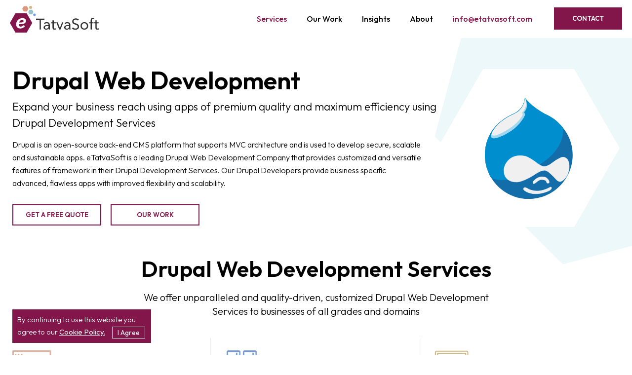

--- FILE ---
content_type: text/html; charset=UTF-8
request_url: https://www.etatvasoft.com/drupal-development/
body_size: 112736
content:
<!DOCTYPE html>
<html lang="en">

<head>
    <link rel="stylesheet" type="text/css" href="https://www.etatvasoft.com/public/css/main.css?v=1.5.1">
    <meta charset="UTF-8">
    <title>Drupal Development Company | Hire Drupal Web Developers</title>
    <!-- All in One SEO Pack 2.3.11.4 by Michael Torbert of Semper Fi Web Design[640,706] -->
    <meta name="description" content="eTatvaSoft is a leading Drupal web development company that provides a full range of Drupal development services. Hire Drupal web developers at fixed cost!" />
    <meta name="keywords" content="" />
    <meta property="og:site_name" content="eTatvasoft" />
    <meta property="og:type" content="Website" />
    <meta property="og:url" content="https://www.etatvasoft.com/drupal-development/" />
    
    <meta property="og:image:width" content="1200" />
    <meta property="og:image:height" content="600" />
    <meta property="og:locale" content="en_US" />
    
    <meta name="twitter:site" content="@etatvasoft">
        <meta name="twitter:card" content="summary">
    <meta http-equiv="X-UA-Compatible" content="IE=edge" />
    <meta name="viewport" content="width=device-width, initial-scale=1, maximum-scale=1.0 ,user-scalable=no">
    <link rel="shortcut icon" type='image/x-icon' href="https://www.etatvasoft.com/public/images/favicon.ico" />
    <link rel="apple-touch-icon" sizes="57x57" href="https://www.etatvasoft.com/public/images/favicon/apple-icon-57x57.png">
    <link rel="apple-touch-icon" sizes="60x60" href="https://www.etatvasoft.com/public/images/favicon/apple-icon-60x60.png">
    <link rel="apple-touch-icon" sizes="72x72" href="https://www.etatvasoft.com/public/images/favicon/apple-icon-72x72.png">
    <link rel="apple-touch-icon" sizes="76x76" href="https://www.etatvasoft.com/public/images/favicon/apple-icon-76x76.png">
    <link rel="apple-touch-icon" sizes="114x114" href="https://www.etatvasoft.com/public/images/favicon/apple-icon-114x114.png">
    <link rel="apple-touch-icon" sizes="120x120" href="https://www.etatvasoft.com/public/images/favicon/apple-icon-120x120.png">
    <link rel="apple-touch-icon" sizes="144x144" href="https://www.etatvasoft.com/public/images/favicon/apple-icon-144x144.png">
    <link rel="apple-touch-icon" sizes="152x152" href="https://www.etatvasoft.com/public/images/favicon/apple-icon-152x152.png">
    <link rel="apple-touch-icon" sizes="180x180" href="https://www.etatvasoft.com/public/images/favicon/apple-icon-180x180.png">
    <link rel="icon" type="image/png" sizes="192x192" href="https://www.etatvasoft.com/public/images/favicon/android-icon-192x192.png">
    <link rel="icon" type="image/png" sizes="32x32" href="https://www.etatvasoft.com/public/images/favicon/favicon-32x32.png">
    <link rel="icon" type="image/png" sizes="96x96" href="https://www.etatvasoft.com/public/images/favicon/favicon-96x96.png">
    <link rel="icon" type="image/png" sizes="16x16" href="https://www.etatvasoft.com/public/images/favicon/favicon-16x16.png">
    
    	
		<link rel="canonical" href="https://www.etatvasoft.com/drupal-development/" />
    	<!-- Google Tag Manager -->
	<script>(function(w,d,s,l,i){w[l]=w[l]||[];w[l].push({'gtm.start':
	new Date().getTime(),event:'gtm.js'});var f=d.getElementsByTagName(s)[0],
	j=d.createElement(s),dl=l!='dataLayer'?'&l='+l:'';j.async=true;j.src=
	'https://www.googletagmanager.com/gtm.js?id='+i+dl;f.parentNode.insertBefore(j,f);
	})(window,document,'script','dataLayer','GTM-WX52D29');</script>
	<!-- End Google Tag Manager -->
	<script type="application/ld+json">
	{
	  "@context": "https://schema.org",
	  "@type": "ProfessionalService",
	  "name": "eTatvaSoft",
	  "image": "https://www.etatvasoft.com/public/images/etatvasoft-logo.svg",
	  "@id": "",
	  "url": "https://www.etatvasoft.com/",
	  "telephone": "+919974278220",
	  "address": {
		"@type": "PostalAddress",
		"streetAddress": "2nd Floor, TatvaSoft House, Rajpath Club Road, Near Shivalik Business Center, Opp. Golf Academy, Off S G Road",
		"addressLocality": "Ahmedabad",
		"postalCode": "380054",
		"addressCountry": "IN"
	  },
	  "geo": {
		"@type": "GeoCoordinates",
		"latitude": 23.0348522,
		"longitude": 72.50045799999998
	  },
	  "openingHoursSpecification": {
		"@type": "OpeningHoursSpecification",
		"dayOfWeek": [
		  "Tuesday",
		  "Monday",
		  "Wednesday",
		  "Thursday",
		  "Friday"
		],
		"opens": "09:00",
		"closes": "18:00"
	  },
	  "sameAs": [
		"https://www.facebook.com/eTatvaSoft",
		"https://twitter.com/eTatvaSoft",
		"https://www.linkedin.com/company/etatvasoftindia/",
		"https://www.pinterest.com/etatvasoft/"
	  ]
	}
</script>
<!-- Start VWO Async SmartCode -->
<link rel="preconnect" href="https://dev.visualwebsiteoptimizer.com" />
<script type='text/javascript' id='vwoCode'>
window._vwo_code || (function() {
var account_id=1026745,
version=2.1,
settings_tolerance=2000,
hide_element='body',
hide_element_style = 'opacity:0 !important;filter:alpha(opacity=0) !important;background:none !important;transition:none !important;',
/* DO NOT EDIT BELOW THIS LINE */
f=false,w=window,d=document,v=d.querySelector('#vwoCode'),cK='_vwo_'+account_id+'_settings',cc={};try{var c=JSON.parse(localStorage.getItem('_vwo_'+account_id+'_config'));cc=c&&typeof c==='object'?c:{}}catch(e){}var stT=cc.stT==='session'?w.sessionStorage:w.localStorage;code={nonce:v&&v.nonce,use_existing_jquery:function(){return typeof use_existing_jquery!=='undefined'?use_existing_jquery:undefined},library_tolerance:function(){return typeof library_tolerance!=='undefined'?library_tolerance:undefined},settings_tolerance:function(){return cc.sT||settings_tolerance},hide_element_style:function(){return'{'+(cc.hES||hide_element_style)+'}'},hide_element:function(){if(performance.getEntriesByName('first-contentful-paint')[0]){return''}return typeof cc.hE==='string'?cc.hE:hide_element},getVersion:function(){return version},finish:function(e){if(!f){f=true;var t=d.getElementById('_vis_opt_path_hides');if(t)t.parentNode.removeChild(t);if(e)(new Image).src='https://dev.visualwebsiteoptimizer.com/ee.gif?a='+account_id+e}},finished:function(){return f},addScript:function(e){var t=d.createElement('script');t.type='text/javascript';if(e.src){t.src=e.src}else{t.text=e.text}v&&t.setAttribute('nonce',v.nonce);d.getElementsByTagName('head')[0].appendChild(t)},load:function(e,t){var n=this.getSettings(),i=d.createElement('script'),r=this;t=t||{};if(n){i.textContent=n;d.getElementsByTagName('head')[0].appendChild(i);if(!w.VWO||VWO.caE){stT.removeItem(cK);r.load(e)}}else{var o=new XMLHttpRequest;o.open('GET',e,true);o.withCredentials=!t.dSC;o.responseType=t.responseType||'text';o.onload=function(){if(t.onloadCb){return t.onloadCb(o,e)}if(o.status===200||o.status===304){_vwo_code.addScript({text:o.responseText})}else{_vwo_code.finish('&e=loading_failure:'+e)}};o.onerror=function(){if(t.onerrorCb){return t.onerrorCb(e)}_vwo_code.finish('&e=loading_failure:'+e)};o.send()}},getSettings:function(){try{var e=stT.getItem(cK);if(!e){return}e=JSON.parse(e);if(Date.now()>e.e){stT.removeItem(cK);return}return e.s}catch(e){return}},init:function(){if(d.URL.indexOf('__vwo_disable__')>-1)return;var e=this.settings_tolerance();w._vwo_settings_timer=setTimeout(function(){_vwo_code.finish();stT.removeItem(cK)},e);var t;if(this.hide_element()!=='body'){t=d.createElement('style');var n=this.hide_element(),i=n?n+this.hide_element_style():'',r=d.getElementsByTagName('head')[0];t.setAttribute('id','_vis_opt_path_hides');v&&t.setAttribute('nonce',v.nonce);t.setAttribute('type','text/css');if(t.styleSheet)t.styleSheet.cssText=i;else t.appendChild(d.createTextNode(i));r.appendChild(t)}else{t=d.getElementsByTagName('head')[0];var i=d.createElement('div');i.style.cssText='z-index: 2147483647 !important;position: fixed !important;left: 0 !important;top: 0 !important;width: 100% !important;height: 100% !important;background: white !important;display: block !important;';i.setAttribute('id','_vis_opt_path_hides');i.classList.add('_vis_hide_layer');t.parentNode.insertBefore(i,t.nextSibling)}var o=window._vis_opt_url||d.URL,s='https://dev.visualwebsiteoptimizer.com/j.php?a='+account_id+'&u='+encodeURIComponent(o)+'&vn='+version;if(w.location.search.indexOf('_vwo_xhr')!==-1){this.addScript({src:s})}else{this.load(s+'&x=true')}}};w._vwo_code=code;code.init();})();
</script>
<!-- End VWO Async SmartCode -->
</head>
<!-- fullpage -->
<body class="">
    	<!-- Google Tag Manager (noscript) -->
<noscript><iframe src="https://www.googletagmanager.com/ns.html?id=GTM-WX52D29"
height="0" width="0" style="display:none;visibility:hidden"></iframe></noscript>
<!-- End Google Tag Manager (noscript) -->
    <div class="wrapper port-drupal-development">
        <div class="cookie-bar">
            <div class="container">
                <div class="cookie-bar-inner">
                    <p>By continuing to use this website you agree to our <a href="https://www.etatvasoft.com/privacy-statement/" title="Cookie Policy"> Cookie Policy.</a>
                    <a href="javascript:void(0);" class="border-btn" id="cookie-button">I Agree</a>
                    </p>
                    
                </div>
            </div>
        </div>
        <header class="site-header">
            <div class="full-container">
                <a href="https://www.etatvasoft.com/" class="site-logo" title="Web &amp; Mobile App Development Company">
                    <img src="https://www.etatvasoft.com/public/images/etatvasoft-logo.svg" alt="Site Logo">
                </a>
                <nav class="navigation">
                    <div class="nav-icon-mobo">
                        <i></i>
                    </div>
                    <div class="navigation-inner">
                        <a href="https://www.etatvasoft.com/" class="mobile-logo" title="Web &amp; Mobile App Development Company">
                            <img src="https://www.etatvasoft.com/public/images/etatvasoft-logo-mobile.svg" alt="Site Logo">
                        </a>
                        <ul class="menu-navigation">
                            <li class="has-mega-menu active">
                                <a href="#" title="Services">Services</a>
                                <span class="down-arrow"><img src="https://www.etatvasoft.com/public/images/mobile-down-arrow.svg" alt="mobile-down-arrow"></span>
                                <div class="mega-menu">
                                    <div class="container">
                                        <div class="row mega-menu-inner">
                                            <div class="col-md-4 mega-menu-block mega-menu-block1">
                                                <div class="mega-menu-block-inner">
                                                    <a href="JavaScript:void(0);" class="mega-sub-menu">e-Commerce</a>
                                                    <span class=" submenu-opener"><img
                                                            src="https://www.etatvasoft.com/public/images/mobile-down-arrow.svg" alt="mobile-down-arrow"></span>
                                                    <ul>
                                                        <li >
                                                            <a href="https://www.etatvasoft.com/magento-development/" title="Magento">Magento</a>
                                                        </li>
                                                        <li >
                                                            <a href="https://www.etatvasoft.com/shopify-development/" title="Shopify">Shopify</a>
                                                        </li>
                                                        <li >
                                                            <a href="https://www.etatvasoft.com/oxid-development/" title="OXID">OXID</a>
                                                        </li>
                                                        <li >
                                                            <a href="https://www.etatvasoft.com/woocommerce-development/" title="WooCommerce">WooCommerce</a>
                                                        </li>
                                                    </ul>
                                                </div>
                                                <div class="mega-menu-block-inner">
                                                    <a href="JavaScript:void(0);" class="mega-sub-menu">Mobile Apps</a>
                                                    <span class=" submenu-opener"><img
                                                            src="https://www.etatvasoft.com/public/images/mobile-down-arrow.svg" alt="mobile-down-arrow"></span>
                                                    <ul>
                                                        <li >
                                                            <a href="https://www.etatvasoft.com/ios-app-development/" title="iOS">iOS</a>
                                                        </li>
                                                        <li >
                                                            <a href="https://www.etatvasoft.com/flutter-app-development/" title="Flutter">Flutter</a>
                                                        </li>
                                                        <li >
                                                            <a href="https://www.etatvasoft.com/android-app-development/" title="Android">Android</a>
                                                        </li>
                                                        <li >
                                                            <a href="https://www.etatvasoft.com/xamarin-app-development/" title="Xamarin">Xamarin</a>
                                                        </li>
                                                        <li >
                                                            <a href="https://www.etatvasoft.com/react-native-app-development/" title="React Native">React Native</a>
                                                        </li>
                                                        <li >
                                                            <a href="https://www.etatvasoft.com/pwa-app-development/" title="PWA">PWA</a>
                                                        </li>
                                                    </ul>
                                                </div>
                                            </div>
                                            <div class="col-md-4 mega-menu-block mega-menu-block2">
                                                <div class="mega-menu-block-inner">
                                                    <a href="JavaScript:void(0);" class="mega-sub-menu">Technologies</a>
                                                    <span class=" submenu-opener"><img
                                                            src="https://www.etatvasoft.com/public/images/mobile-down-arrow.svg" alt="mobile-down-arrow"></span>
                                                    <ul>
                                                        <li >
                                                            <a href="https://www.etatvasoft.com/php-development/" title="PHP">PHP</a>
                                                        </li>
                                                        <li  >
                                                            <a href="https://www.etatvasoft.com/dot-net-development/" title=".NET">.NET</a>
                                                        </li>
            <li class="full-width ">
                                                            <a href="https://www.etatvasoft.com/node-js-development/" title="Node.js">Node.js</a>
                                                            <hr>
                                                        </li>
                                                        <li >
                                                            <a href="https://www.etatvasoft.com/angular-development/" title="Angular">Angular</a>
                                                        </li>
                                                        <li >
                                                            <a href="https://www.etatvasoft.com/react-development/" title="React">React</a>
                                                        </li>
                                                        <li >
                                                            <a href="https://www.etatvasoft.com/vue-js-development/" title="Vue.js">Vue.js</a>
                                                        </li>
                                                    </ul>
                                                </div>
                                            </div>
                                            <div class="col-md-4 mega-menu-block mega-menu-block3">
                                                <div class="mega-menu-block-inner">
                                                    <a href="JavaScript:void(0);" class="mega-sub-menu">Frameworks</a>
                                                    <span class=" submenu-opener"><img
                                                            src="https://www.etatvasoft.com/public/images/mobile-down-arrow.svg" alt="mobile-down-arrow"></span>
                                                    <ul>
                                                        <li >
                                                            <a href="https://www.etatvasoft.com/laravel-development/" title="Laravel">Laravel</a>
                                                        </li>
                                                        <li >
                                                            <a href="https://www.etatvasoft.com/symfony-development/" title="Symfony">Symfony</a>
                                                        </li>
                                                        <li >
                                                            <a href="https://www.etatvasoft.com/wordpress-development/" title="WordPress">WordPress</a>
                                                        </li>
                                                        <li >
                                                            <a href="https://www.etatvasoft.com/express-development/" title="Express">Express</a>
                                                        </li>
                                                        <li class="active" >
                                                            <a href="https://www.etatvasoft.com/drupal-development/" title="Drupal">Drupal</a>
                                                        </li>
                                                        <li >
                                                            <a href="https://www.etatvasoft.com/others-development/" title="Others">Others</a>
                                                        </li>
                                                    </ul>
                                                </div>
                                                <div class="mega-menu-block-inner">
                                                    <a href="https://www.etatvasoft.com/dedicated-staffing/" class="mega-sub-menu  " title="Dedicated Staffing">
                                                        Dedicated <br>
                                                        Staffing
                                                    </a>
                                                </div>
                                            </div>
                                            <div class="close-mega-menu">
                                                <img src="https://www.etatvasoft.com/public/images/cancel.svg" alt="cancel">
                                            </div>
                                        </div>
                                    </div>
                                </div>
                            </li>
                            <li >
                                <a href="https://www.etatvasoft.com/work/" title="Our Work">Our Work</a>
                            </li>
                            <li>
                                <a href="https://www.etatvasoft.com/insights/" title="Insights">Insights</a>
                            </li>
                            <li >
                                <a href="https://www.etatvasoft.com/about/" title="About">About</a>
                            </li>
                            <li class="tel-no">
                                <a href="mailto:info@etatvasoft.com" title="Mail Us"> info@etatvasoft.com </a>
                            </li>
                            <li class="contact-menu">
                                <a href="https://www.etatvasoft.com/contact/" title="Contact">Contact</a>
                            </li>
                        </ul>
                    </div>
                </nav>
            </div>
        </header><main class="main-content service-page-update">
    <section class="development-section service-banner-update has-hexa-background">
        <div class="development-container">
            <h1 class="main-title">
                Drupal Web Development
            </h1>
            <div class="application-development">
                <div class="left-col">
                    <div class="development-content">
                        <div class="inner-banner-wrapper">
                            <p class="detail-txt">
                             Expand your business reach using apps of premium quality and maximum efficiency using Drupal Development Services
                         </p>
                     </div>
                     <p>
                        Drupal is an open-source back-end CMS platform that supports MVC architecture and is used to develop secure, scalable and sustainable apps. eTatvaSoft is a leading Drupal Web Development Company that provides customized and versatile features of framework in their Drupal Development Services. Our Drupal Developers provide business specific advanced,  flawless apps with improved flexibility and scalability.
                    </p>
                    <a href="#" class="btn btn-red-dark scroll-to-section" data-target="contact_section">Get a Free Quote</a>
                    <a href="https://www.etatvasoft.com/work/" class="btn btn-red-dark work-btn" data-target="contact_section">Our Work</a>
                </div>
            </div>
            <div class="right-col">
                <div class="service-banner-wrapper-img">
                    <img src="https://www.etatvasoft.com/public/images/drupal-main-logo-hexa.svg" alt="Service Development" title="Drupal Web Development">
                </div>
            </div>
        </div>
    </div>
    <div class="service-development-container">
        <div class="service-wrapper">
            <div class="service-item-wrapper">
                <div class="service-item animateParent row-1">
                    <div class="service-item-right-col">
                        <div class="service-description">
                            <div class="service-title">
                                <h2 class="sub-title">Drupal Web Development Services</h2>
                                <p>We offer unparalleled and quality-driven, customized Drupal Web Development Services to businesses of all grades and domains</p>
                            </div>
                            <ul class="technology-list">
                                <li>
                                    <span><img src="https://www.etatvasoft.com/public/images/services/drupal/ic_drupal1.svg" alt="Drupal Website Development"> </span>
                                    <h3>Drupal Website Development</h3>
                                    <div class="content-wrapper">
                                        <p>Build scalable and interactive Drupal websites for managing your content in an efficient way
                                        </p>
                                    </div>
                                </li>
                                <li>
                                    <span>
                                        <img src="https://www.etatvasoft.com/public/images/services/drupal/ic_drupal2.svg" alt="Custom Plugin Development"> </span>
                                        <h3>Drupal Module Development</h3>
                                        <div class="content-wrapper">
                                            <p>Incorporate the functionalities of your Drupal websites with custom module development
                                            </p>
                                        </div>
                                    </li>
                                    <li>
                                        <span>
                                            <img src="https://www.etatvasoft.com/public/images/services/drupal/ic_drupal3.svg" alt="Drupal CMS Development"> </span>
                                            <h3>Drupal CMS Development</h3>
                                            <div class="content-wrapper">
                                                <p>Performance assured and rapid Drupal based CMS development services that upscales business apps
                                                </p>
                                            </div>
                                        </li>
                                        <li>
                                            <span>
                                                <img src="https://www.etatvasoft.com/public/images/services/drupal/ic_drupal4.svg" alt="Custom Drupal Development"> </span>
                                                <h3>Drupal Theme Development</h3>
                                                <div class="content-wrapper">
                                                    <p>Discover our comprehensive experience in custom Drupal App Development with focused color patterns and themes 
                                                    </p>
                                                </div>
                                            </li>
                                            <li>
                                                <span>
                                                    <img src="https://www.etatvasoft.com/public/images/services/drupal/ic_drupal5.svg" alt="Drupal Maintenance and Support"> </span>
                                                    <h3>Drupal Maintenance and Support</h3>
                                                    <div class="content-wrapper">
                                                        <p>Our unparalleled capability offers consistent support to businesses post Drupal web development services 
                                                        </p>
                                                    </div>
                                                </li>
                                                <li>
                                                    <span>
                                                        <img src="https://www.etatvasoft.com/public/images/services/drupal/ic_drupal6.svg" alt="Drupal API Integration"> </span>
                                                        <h3>Drupal API Integration</h3>
                                                        <div class="content-wrapper">
                                                            <p>We offer smooth integration and development services for a seamless third-party apps
                                                            </p>
                                                        </div>
                                                    </li>
                                                </ul>
                                            </div>
                                        </div>
                                    </div>
                                </div>
                            </div>
                        </div>
                    </section>
                    <div class="helper-solution-block top-block">
                        <div class="container">
                            <div class="helper-grid">
                                <div class="helper-grid-item col-one">
                                    <h2>Would you like to get in touch with us?</h2>
                                    <span>Please send us your Drupal Development requirement by simply clicking the Get a Free Quote Button.</span>
                                </div>
                                <div class="helper-grid-item col-two">
                                    <a href="#" title="Get A Free Quote" class="btn btn-red-dark scroll-to-section" data-target="contact_section">get a free quote</a>
                                </div>
                            </div>
                        </div>
                    </div>
                    <section class="php-app-section ">
                        <div class="container app-title">
                            <h2>
                             Customized Drupal Web Development
                         </h2>
                         <p>Employ our customized team of Drupal Developers for all your diversified bespoke business needs</p>
                     </div>
                     <div class="php-banner-wrapper desktop-type3">
                        <div class="left-section">
                            <div class="props9">
                                <img src="https://www.etatvasoft.com/public/images/services/almazroui-1.png" alt="almazroui image 1">
                            </div>
                            <div class="props10">
                                <img src="https://www.etatvasoft.com/public/images/services/almazroui-2.png" alt="almazroui image 2">
                            </div>
                        </div>
                        <div class="right-section">
                            <div class="slider-content animated" data-animation-in="fadeIn" data-duration-in="1">
                                <h3><a href="https://www.etatvasoft.com/work/almazroui-medical-center/" title="">Almazroui Medical Center</a></h3>
                                <div class="slider-title-listing">
                                    <ul>
                                        <li>UI-UX</li>
                                        <li>Drupal</li>
                                        <li>MySQL</li>
                                    </ul>
                                </div>
                                <p>The client provides a high standard and quality healthcare services. They simply wished to enhance their online presence and that's when we entered the scenario. We created a Drupal-based responsive CMS solution to portray content, services and doctors directory in a simple and effective way.</p>
                                <a href="https://www.etatvasoft.com/work/almazroui-medical-center/" class="btn btn-red-dark">View Case Study</a>
                            </div>
                        </div>
                        <div class="hexa-pattern">
                        </div>
                    </div>
                </section>
                <section class="choose-us-section">
                    <div class="development-experience">
                        <div class="container">
                            <h2>Drupal Development Experience</h2>
                            <div class="development-experience-wrapper">
                                <p>eTatvaSoft has been a constant backbone to a majority of businesses who want to take a lead with their new-edge and modern websites. We use Drupal web development services to build omnichannel consistent and custom websites, portals, and intranet structures that exceed in performance and web development. Our developers have considerable experience to offer attractive and interactive eCommerce solutions using Drupal development services.</p>
                                <ul class="bullet-list">
                                    <li>Drupal Customization</li>
                                    <li>CMS Website Development</li>
                                    <li>Drupal Module Development</li>
                                    <li>Drupal Portal Development </li>
                                    <li>Social Media Solution</li>
                                    <li>Drupal Theme Design </li>
                                    <li>Drupal Theme Customization</li>
                                    <li>eCommerce Solution</li>
                                </ul>
                            </div>
                        </div>
                    </div>
                    <div class="etatva-technology-stack-section web-application">
                        <div class="container">
                            <h2>Technology Stack</h2>
                            <div class="technology-stack-grid-new">
                                <div class="grid-item blue-border">
                                    <div class="grid-inner">
                                        <h3>
                                            <span>
                                                <img data-src="https://www.etatvasoft.com/public/images/tech_backend.svg" alt="Backend"  class="js-lazy-image">
                                            </span>
                                            Backend
                                        </h3>
                                        <ul>
                                            <li>PHP </li>
                                            <li>Drupal</li>
                                        </ul>
                                    </div>
                                </div>
                                <div class="grid-item orange-border">
                                    <div class="grid-inner">
                                        <h3>
                                <span>
                                <img data-src="https://www.etatvasoft.com/public/images/frontend-orange.svg" alt="Front-end"  class="js-lazy-image">
                                </span>
                                            Front-end
                                        </h3>
                                        <ul>
                                            <li>HTML5</li>
                                            <li>CSS3</li>
                                            <li>JavaScript</li>
                                            <li>jQuery</li>
                                            <li>Ajax</li>
                                        </ul>
                                    </div>
                                </div>
                                <div class="grid-item blue-border">
                                    <div class="grid-inner">
                                        <h3>
                                            <span>
                                                <img data-src="https://www.etatvasoft.com/public/images/database-blue.svg"
                                     alt="Database"  class="js-lazy-image">
                                            </span>
                                            Database
                                        </h3>
                                        <ul>
                                            <li>MySQL</li>
                                            <li>MariaDB</li>
                                            <li>SQLite</li>
                                            <li>PostgreSQL</li>
                                        </ul>
                                    </div>
                                </div>
                                <div class="grid-item green-border">
                                    <div class="grid-inner">
                                        <h3>
                                <span>
                                <img data-src="https://www.etatvasoft.com/public/images/qa-testing-green.svg" alt="Testing"  class="js-lazy-image">
                                </span>
                                Testing
                                        </h3>
                                        <ul>
                                            <li>Manual Testing</li>
                                            <li>Device Testing</li>
                                            <li>Test Cases</li>
                                        </ul>
                                    </div>
                                </div>
                                <div class="grid-item red-border">
                                    <div class="grid-inner">
                                        <h3>
                                <span>
                                <img data-src="https://www.etatvasoft.com/public/images/cloud-devops-red.svg" alt="Cloud &amp; DevOps"  class="js-lazy-image">
                                </span>
                                Cloud &amp; DevOps
                                        </h3>
                                        <ul>
                                            <li>Acquia</li>
                                            <li>Docker</li>
                                            <li>AWS</li>
                                            <li>Kubernetes</li>
                                            <li>Jenkins</li>                          
                                        </ul>
                                    </div>
                                </div>
                                <div class="grid-item">
                                    <div class="grid-inner">
                                        <h3>
                                <span>
                                <img data-src="https://www.etatvasoft.com/public/images/other-tools-pink.svg" alt="Others"  class="js-lazy-image">
                                </span>
                                Others
                                        </h3>
                                        <ul>
                                            <li>Solr</li>
                                            <li>Jira</li>
                                            <li>Trello</li>
                                            <li>Slack</li>
                                            <li>Asana</li>
                                            <li>EDI integration</li>
                                            <li>RESTful API</li>
                                        </ul>
                                    </div>
                                </div>
                            </div>
                        </div>
                    </div>
                    <div class="hiring-models-section why-hire-section">
                        <div class="container">
                            <h2>Why Hire Drupal Developers from us?</h2>
                            <p>If your business wants to pace up with constantly changing frameworks and functionalities and develop  rich-featured web applications using Drupal web app development services, reach out to eTatvaSoft </p>
                            <p>As a leading Drupal development company, our developers have intricate knowledge about the technology. We understand each aspect of  Drupal's LAMP (Linux, Apache, MySQL, and PHP) technology stack to build, test, release, and maintain feature-rich, highly customizable web apps. We develop Drupal based applications that seamlessly integrate with other operating systems, web servers, database management systems, and programming languages.</p>
                            <a href="#" title="Get Expert Drupal Consultation" class="btn btn-red-dark scroll-to-section" data-target="contact_section">Get Expert Drupal Consultation</a>
                        </div>
                    </div>
                    <div class="cta-block">
                        <div class="build-story-section-container">
                            <div class="footer-upper-part">
                                <div class="upper-content">
                                    <h2>Hire Dedicated Drupal Developer</h2>
                                    <p>It's time to submit your requirements and get personalized talent for your Drupal project now</p>
                                </div>
                                <div class="lower-content">
                                    <a href="#" class="btn btn-white scroll-to-section" data-target="contact_section">Hire Us Now!</a>
                                </div>
                            </div>
                        </div>
                    </div>
                    <div class="tools-technology-section">
                        <div class="container">
                            <div class="tools-technology-grid">
                                <div class="tools-technology-item">
                                    <div class="tools-technology-item-inner">
                                        <div class="tools-technology-content">
                                            <h3>Flawless Design</h3>
                                            <p>Explore the best design with the help of our designers for your project. </p>
                                        </div>
                                        <div class="logo-grid design-tools">
                                            <div class="logo-item">
                                                <div class="logo-item-inner">
                                                    <img src="https://www.etatvasoft.com/public/images/ic_design_photoshop.svg" alt="Photoshop" title="Photoshop" />
                                                </div>
                                            </div>
                                            <div class="logo-item">
                                                <div class="logo-item-inner">
                                                    <img src="https://www.etatvasoft.com/public/images/ic_design_ai.svg" alt="illustrator" title="Illustrator"/>
                                                </div>
                                            </div>
                                            <div class="logo-item">
                                                <div class="logo-item-inner">
                                                    <img src="https://www.etatvasoft.com/public/images/ic_design_id.svg" alt="Indesign" title="Indesign" />
                                                </div>
                                            </div>
                                            <div class="logo-item">
                                                <div class="logo-item-inner">
                                                    <img src="https://www.etatvasoft.com/public/images/ic_design_sketch.svg" alt="Sketch" title="Sketch" />
                                                </div>
                                            </div>
                                            <div class="logo-item">
                                                <div class="logo-item-inner">
                                                    <img src="https://www.etatvasoft.com/public/images/ic_design_invision.svg" alt="Invision" title="Invision" />
                                                </div>
                                            </div>
                                            <div class="logo-item">
                                                <div class="logo-item-inner">
                                                    <img src="https://www.etatvasoft.com/public/images/ic_design_figma.svg" alt="Figma" title="Figma"/>
                                                </div>
                                            </div>
                                            <div class="logo-item">
                                                <div class="logo-item-inner">
                                                    <img src="https://www.etatvasoft.com/public/images/ic_design_principle.svg" alt="Princliple" title="Princliple" />
                                                </div>
                                            </div>
                                        </div>
                                    </div>
                                </div>
                                <div class="tools-technology-item">
                                    <div class="tools-technology-item-inner">
                                        <div class="tools-technology-content">
                                            <h3>Effective Code</h3>
                                            <p>We code by using suitable frameworks to cater to business needs.</p>
                                        </div>
                                        <div class="logo-grid coding-tools">
                                            <div class="logo-item">
                                                <div class="logo-item-inner">
                                                    <img src="https://www.etatvasoft.com/public/images/ic_code_rails.svg" alt="Ruby" title="Ruby" />
                                                </div>
                                            </div>
                                            <div class="logo-item">
                                                <div class="logo-item-inner">
                                                    <img src="https://www.etatvasoft.com/public/images/ic_code_kotlin.svg" alt="Kotlin" title="Kotlin" />
                                                </div>
                                            </div>
                                            <div class="logo-item">
                                                <div class="logo-item-inner">
                                                    <img src="https://www.etatvasoft.com/public/images/ic_code_swift.svg" alt="Swift" title="Swift" />
                                                </div>
                                            </div>
                                            <div class="logo-item">
                                                <div class="logo-item-inner">
                                                    <img src="https://www.etatvasoft.com/public/images/ic_code_ember.svg" alt="Ember" title="Ember" />
                                                </div>
                                            </div>
                                            <div class="logo-item">
                                                <div class="logo-item-inner">
                                                    <img src="https://www.etatvasoft.com/public/images/ic_code_elixir.svg" alt="Elixir" title="Elixir" />
                                                </div>
                                            </div>
                                            <div class="logo-item">
                                                <div class="logo-item-inner">
                                                    <img src="https://www.etatvasoft.com/public/images/ic_code_react.svg" alt="React Native" title="React Native" />
                                                </div>
                                            </div>
                                            <div class="logo-item">
                                                <div class="logo-item-inner">
                                                    <img src="https://www.etatvasoft.com/public/images/ic_expertise_magento.svg" alt="Magento" title="Magento" />
                                                </div>
                                            </div>
                                            <div class="logo-item">
                                                <div class="logo-item-inner">
                                                    <img src="https://www.etatvasoft.com/public/images/ic_expertise_shopify.svg" alt="Shopify" title="Shopify" />
                                                </div>
                                            </div>
                                            <div class="logo-item">
                                                <div class="logo-item-inner">
                                                    <img src="https://www.etatvasoft.com/public/images/ic_expertise_woocommerce.svg" alt="WooCommerce" title="WooCommerce" />
                                                </div>
                                            </div>
                                            <div class="logo-item">
                                                <div class="logo-item-inner">
                                                    <img src="https://www.etatvasoft.com/public/images/ic_expertise_oxid.svg" alt="OXID" title="OXID" />
                                                </div>
                                            </div>
                                            <div class="logo-item">
                                                <div class="logo-item-inner">
                                                    <img src="https://www.etatvasoft.com/public/images/ic_expertise_android.svg" alt="Android" title="Android" />
                                                </div>
                                            </div>
                                            <div class="logo-item">
                                                <div class="logo-item-inner">
                                                    <img src="https://www.etatvasoft.com/public/images/ic_expertise_apple.svg" alt="iOS" title="iOS" />
                                                </div>
                                            </div>
                                            <div class="logo-item">
                                                <div class="logo-item-inner">
                                                    <img src="https://www.etatvasoft.com/public/images/ic_expertise_xamarin.svg" alt="Xamarin" title="Xamarin" />
                                                </div>
                                            </div>
                                            <div class="logo-item">
                                                <div class="logo-item-inner">
                                                    <img src="https://www.etatvasoft.com/public/images/ic_expertise_flutter.svg" alt="Flutter" title="Flutter" />
                                                </div>
                                            </div>
                                            <div class="logo-item">
                                                <div class="logo-item-inner">
                                                    <img src="https://www.etatvasoft.com/public/images/ic_expertise_pwa.svg" alt="PWA" title="PWA" />
                                                </div>
                                            </div>
                                            <div class="logo-item">
                                                <div class="logo-item-inner">
                                                    <img src="https://www.etatvasoft.com/public/images/ic_expertise_nodejs.svg" alt="Node JS" title="Node JS" />
                                                </div>
                                            </div>
                                            <div class="logo-item">
                                                <div class="logo-item-inner">
                                                    <img src="https://www.etatvasoft.com/public/images/ic_expertise_php.svg" alt="PHP" title="PHP" />
                                                </div>
                                            </div>
                                            <div class="logo-item">
                                                <div class="logo-item-inner">
                                                    <img src="https://www.etatvasoft.com/public/images/ic_expertise_python.svg" alt="Python" title="Python" />
                                                </div>
                                            </div>
                                            <div class="logo-item">
                                                <div class="logo-item-inner">
                                                    <img src="https://www.etatvasoft.com/public/images/ic_expertise_net.svg" alt=".NET" title=".NET" />
                                                </div>
                                            </div>
                                            <div class="logo-item">
                                                <div class="logo-item-inner">
                                                    <img src="https://www.etatvasoft.com/public/images/ic_expertise_angular.svg" alt="Angular" title="Angular" />
                                                </div>
                                            </div>
                                            <div class="logo-item">
                                                <div class="logo-item-inner">
                                                    <img src="https://www.etatvasoft.com/public/images/ic_expertise_react.svg" alt="React" title="React" />
                                                </div>
                                            </div>
                                            <div class="logo-item">
                                                <div class="logo-item-inner">
                                                    <img src="https://www.etatvasoft.com/public/images/ic_expertise_vuejs.svg" alt="Vue JS" title="Vue JS" />
                                                </div>
                                            </div>
                                            <div class="logo-item">
                                                <div class="logo-item-inner">
                                                    <img src="https://www.etatvasoft.com/public/images/ic_expertise_laravel.svg" alt="Laravel" title="Laravel" />
                                                </div>
                                            </div>
                                            <div class="logo-item">
                                                <div class="logo-item-inner">
                                                    <img src="https://www.etatvasoft.com/public/images/ic_expertise__symphony.svg" alt="Symphony" title="Symphony" />
                                                </div>
                                            </div>
                                            <div class="logo-item">
                                                <div class="logo-item-inner">
                                                    <img src="https://www.etatvasoft.com/public/images/ic_expertise_drupal.svg" alt="Drupal" title="Drupal" />
                                                </div>
                                            </div>
                                            <div class="logo-item">
                                                <div class="logo-item-inner">
                                                    <img src="https://www.etatvasoft.com/public/images/ic_expertise_dijango.svg" alt="Django" title="Django" />
                                                </div>
                                            </div>
                                            <div class="logo-item">
                                                <div class="logo-item-inner">
                                                    <img src="https://www.etatvasoft.com/public/images/ic_expertise_wordpress.svg" alt="WordPress" title="WordPress" />
                                                </div>
                                            </div>
                                            <div class="logo-item">
                                                <div class="logo-item-inner">
                                                    <img src="https://www.etatvasoft.com/public/images/ic_expertise_express.svg" alt="Express" title="Express" />
                                                </div>
                                            </div>
                                            <div class="logo-item">
                                                <div class="logo-item-inner">
                                                    <img src="https://www.etatvasoft.com/public/images/ic_expertise_flask.svg" alt="Flask" title="Flask" />
                                                </div>
                                            </div>
                                        </div>
                                    </div>
                                </div>
                                <div class="tools-technology-item">
                                    <div class="tools-technology-item-inner">
                                        <div class="tools-technology-content">
                                            <h3>Easy Communication</h3>
                                            <p>Stay updated with daily code validations and reporting sheets with developers.</p>
                                        </div>
                                        <div class="logo-grid communication-tools">
                                            <div class="logo-item">
                                                <div class="logo-item-inner">
                                                    <img src="https://www.etatvasoft.com/public/images/ic_communications_skype.svg" alt="Skype" title="Skype" />
                                                </div>
                                            </div>
                                            <div class="logo-item">
                                                <div class="logo-item-inner">
                                                    <img src="https://www.etatvasoft.com/public/images/ic_communications_hangout.svg" alt="Hangout" title="Hangout" />
                                                </div>
                                            </div>
                                            <div class="logo-item">
                                                <div class="logo-item-inner">
                                                    <img src="https://www.etatvasoft.com/public/images/ic_communications_slack.svg" alt="Slack" title="Slack" />
                                                </div>
                                            </div>
                                            <div class="logo-item">
                                                <div class="logo-item-inner">
                                                    <img src="https://www.etatvasoft.com/public/images/ic_communications_basecamp.svg" alt="Basecamp" title="Basecamp" />
                                                </div>
                                            </div>
                                            <div class="logo-item">
                                                <div class="logo-item-inner">
                                                    <img src="https://www.etatvasoft.com/public/images/ic_communications_jira.svg" alt="Jira" title="Jira" />
                                                </div>
                                            </div>
                                            <div class="logo-item">
                                                <div class="logo-item-inner">
                                                    <img src="https://www.etatvasoft.com/public/images/ic_communications_asana.svg" alt="Asana" title="Asana" />
                                                </div>
                                            </div>
                                        </div>
                                    </div>
                                </div>
                            </div>
                        </div>
                    </div>
                    <div class="service-chooseus-wrapper">
                        <div class="how-to-hire-team">
                            <div class="container">
                                <div class="title-wrapper">
                                    <h2>How to Hire Drupal Development Team?</h2>
                                    <p>Our expert Drupal development team can transform your business ecosystem into a high-performing app environment. Hiring the team of developers can be done through inquiry forms, email id or contact number.</p>
                                </div>
                                <div class="hire-team-wrapper">
                                    <div class="hire-team-inner">
                                        <div class="hire-team-image">
                                            <img data-src="https://www.etatvasoft.com/public/images/team-work.png" alt="Team work"  class="js-lazy-image">
                                        </div>
                                        <div class="hire-team-content">
                                            <h3>How does the Drupal development team at eTatvaSoft work?</h3>
                                            <p>At eTatvaSoft we expertise in delivering compelling and cost-effective business applications that drive profitable business outcomes by following a standard business approach </p>
                                            <ul class="bullet-list">
                                                <li><strong>Project Plotting and Discussion</strong>
                                                    <p>Take us through your sales priorities, strategic outlook, and service offers right away. Our business analysts will make project recommendations based on that.</p>
                                                </li>
                                                <li><strong>Collaborate With Your New Drupal Team</strong>
                                                    <p>Our custom solutions will improve your particular business needs through a fine partnership between your team and our handpicked Drupal developers.</p>
                                                </li>
                                                <li><strong>Idea Development & Initialization</strong>
                                                    <p>We will begin executing the latest Drupal project by working in tandem with your current business team to achieve outstanding results.</p>
                                                </li>
                                            </ul>
                                        </div>
                                    </div>
                                    <div class="hire-team-inner content-first">
                                        <div class="hire-team-image">
                                            <img data-src="https://www.etatvasoft.com/public/images/engagement-model.png" alt="Engagement Model"  class="js-lazy-image">
                                        </div>
                                        <div class="hire-team-content">
                                            <h3>Drupal Development Engagement Model</h3>
                                            <ul class="bullet-list">
                                                <li><strong>Dedicated Development Team</strong>
                                                    <p>You can hand-pick resources of superior expertise and skills from our dedicated Drupal development team to meet your specific business requirements. Our Drupal developers are knowledgeable and can fully comprehend complicated business requirements into constructive business solutions. We use the Drupal development framework that suits your organization's needs and offer top-notch feature-rich app with intuitive user experience.</p>
                                                </li>
                                                <li><strong>Fixed Price Model</strong>
                                                    <p>As a leading Drupal development company, our tech mavens deeply understand what is ideal for a business and which model will help them reap long-term benefits. Based on the prerequisites, our Drupal experts recommend a Fixed-price model, when the business scope is specific, budget is fixed and requirements are consistent. Leveraging functionalities of Drupal framework, we offer businesses to pay a fixed price for all milestones of projects deliverables.</p>
                                                </li>
                                            </ul>
                                        </div>
                                    </div>
                                </div>
                            </div>
                        </div>
                        <div class="web-application key-benefits">
                            <div class="container">
                                <h2>
                                  Key Benefits to Choose Drupal Web Development
                              </h2>
                              <div class="row web-application-inner">
                                <div class="col-md-4 web-application-block">
                                    <div class="web-application-block-inner">
                                        <h3>
                                            Open Source
                                        </h3>
                                        <p>
                                         Free, flexible, and a wide range of contributed modules, themes are the core features of Drupal
                                     </p>
                                     <span></span>
                                 </div>
                             </div>
                             <div class="col-md-4 web-application-block">
                                <div class="web-application-block-inner">
                                    <h3>
                                        Smooth Content Architecture
                                    </h3>
                                    <p>
                                        Experience the smooth content architecture to craft an efficient solution to meet the client's vision.
                                    </p>
                                    <span></span>
                                </div>
                            </div>
                            <div class="col-md-4 web-application-block">
                                <div class="web-application-block-inner">
                                    <h3>
                                        Frameworks Support
                                    </h3>
                                    <p>
                                      Supports comprehensively for all types of software frameworks and their versions
                                  </p>
                                  <span></span>
                              </div>
                          </div>
                          <div class="col-md-4 web-application-block">
                            <div class="web-application-block-inner">
                                <h3>
                                    Mobile-Friendly
                                </h3>
                                <p>
                                 Explore the iterating designs that are compatible with all types of mobile devices
                             </p>
                             <span></span>
                         </div>
                     </div>
                     <div class="col-md-4 web-application-block">
                        <div class="web-application-block-inner">
                            <h3>
                                Dynamic Nature
                            </h3>
                            <p>
                              Look after the faster, responsive and highly capable websites for handling the massive traffic
                          </p>
                          <span></span>
                      </div>
                  </div>
                  <div class="col-md-4 web-application-block">
                    <div class="web-application-block-inner">
                        <h3>
                            Scalability
                        </h3>
                        <p>
                         Drupal framework assures robust and reliable web development to build a scalable solution
                     </p>
                     <span></span>
                 </div>
             </div>
             <div class="col-md-4 web-application-block">
                <div class="web-application-block-inner">
                    <h3>
                        Continuous Support
                    </h3>
                    <p>
                        Get support from a huge community of Drupal developers without any hassle
                    </p>
                    <span></span>
                </div>
            </div>
            <div class="col-md-4 web-application-block">
                <div class="web-application-block-inner">
                    <h3>
                        API Integration
                    </h3>
                    <p>
                        Create a seamless experience by developing apps that are easily compatible and integrated with third-party services
                    </p>
                    <span></span>
                </div>
            </div>
            <div class="col-md-4 web-application-block">
                <div class="web-application-block-inner">
                    <h3>
                        Compatibility
                    </h3>
                    <p>
                      Swiftly move between all browsers and operating systems like Windows, Linux, and MAC 
                  </p>
                  <span></span>
              </div>
          </div>
      </div>
      <div class="quote-btn-wrapper">
        <a href="#" class="btn btn-red-dark scroll-to-section" data-target="contact_section">Get a Free Quote</a>
    </div>
</div>
</div>
<div class="hexagon-shape project-bg-shape">
    <div class="hexa-shape shape-1">
        <div class="shape blue-bg"></div>
    </div>
    <div class="hexa-shape shape-2">
        <div class="shape green-bg"></div>
    </div>
    <div class="hexa-shape shape-3">
        <div class="shape gray-bg"></div>
    </div>
</div>
<div class="helper-solution-block">
    <div class="container">
        <div class="helper-grid">
            <div class="helper-grid-item col-one">
                <h2>Let’s start your Drupal Development project now.</h2>
                <span>Our service team will get in touch with you with relevant information and proper documentation.</span>
            </div>
            <div class="helper-grid-item col-two">
                <a href="https://www.etatvasoft.com/contact/" title="Contact Us" class="btn btn-red-dark">Contact Us</a>
            </div>
        </div>
    </div>
</div>
<div class="general-faq-block">
    <div class="container">
        <div class="faq-title-wrapper">
            <h2>FAQs</h2>
        </div>
        <div class="faq-content-wrapper">
            <div class="faq-item">
                <div class="faq-heading">
                    <h3>What is Drupal?</h3>
                </div>
                <div class="faq-body">
                    <p>Drupal is a modular framework and content management system based on PHP. Drupal development, like many other modern CMS, allows system administrators to create and organize content, customize presentations, automate admin work, and manage users. Whether you want to start a blog or build a professional website for your company, Drupal is an excellent choice.</p>
                </div>
            </div>
            <div class="faq-item">
                <div class="faq-heading">
                    <h3>Is Drupal open source CMS and does it require alot of coding?</h3>
                </div>
                <div class="faq-body">
                    <p>Drupal is a public-licensed open-source content management system (CMS) that is available for free. It has a large, supportive community and is used to develop and operate websites by millions of people and organizations around the world.</p>
                    <p>There are some scenarios where customization is required in the code to alter existing features or to create new ones that aren't available in the modules.</p>
                </div>
            </div>
            <div class="faq-item">
                <div class="faq-heading">
                    <h3>What if I need Drupal Website help or maintenance after project completion?</h3>
                </div>
                <div class="faq-body">
                    <p>Don't worry, we've got you covered with reliable support and maintenance services.</p>
                    <p>Our Drupal developers can assist you further depending on the type of improvement you choose to make to the software. If required, we may sign an annual/Monthly maintenance contract to keep your solution running after it has been created.</p>
                </div>
            </div>
            <div class="faq-item">
                <div class="faq-heading">
                    <h3>What should I do if I have a Drupal Project idea or MVP (minimum viable product)?</h3>
                </div>
                <div class="faq-body">
                    <p>You can contact us at <a href="mailto:info@tatvasoft.com" title="Mail us"> info@tatvasoft.com</a>, our team will get back to you and schedule an online meeting for a detailed discussion over the project concept.</p>
                </div>
            </div>
            <div class="faq-item">
                <div class="faq-heading">
                    <h3>Why should I use Drupal as the content management system for my enterprise online application?</h3>
                </div>
                <div class="faq-body">
                    <p>With the support of the Drupal API, Drupal has become a highly customizable and enterprise-ready solution.</p>
                    <p>In comparison to other CMS platforms, Drupal has a sophisticated security mechanism.</p>
                    <p>It is also very flexible, you can connect Drupal to your other systems and vice versa.</p>
                    <p>Drupal web design combines a variety of sophisticated features, such as robust caching techniques, rich libraries, APIs, and more, to create responsive and intuitive enterprise applications.</p>
                </div>
            </div>
            <div class="faq-item">
                <div class="faq-heading">
                    <h3>Can you assist us in transitioning from a legacy CMS to Drupal?</h3>
                </div>
                <div class="faq-body">
                    <p>Yes, we have an extensive experienced Drupal developer team that can help you migrate your existing CMS-based application to Drupal.</p>
                    <p>We employ well-planned processes as an offshore Drupal development partner to ensure a smooth transition of your project from previous CMS to Drupal with minimal transactional hassles.</p>
                </div>
            </div>
            <div class="faq-item">
                <div class="faq-heading">
                    <h3>Is it possible to hire a Drupal web developer full-time?</h3>
                </div>
                <div class="faq-body">
                    <p>Yes, you certainly can. On a full-time basis, we provide completely prepared qualified professionals with extensive Drupal site-building experience.</p>
                </div>
            </div>
        </div>
    </div>
</div>
</div>
</section>
<div class="other-navigation-links">
    <h6>Frameworks</h6>
    <ul>
        <li class="">
            <a title="Laravel" href="https://www.etatvasoft.com/laravel-development/">Laravel</a>
        </li>
        <li class="">
            <a title="Symfony" href="https://www.etatvasoft.com/symfony-development/">Symfony</a>
        </li>
        <li class="">
            <a title="WordPress" href="https://www.etatvasoft.com/wordpress-development/">WordPress</a>
        </li>
        <li class="">
            <a title="Express" href="https://www.etatvasoft.com/express-development/">Express</a>
        </li>
        <li class="active">
            <a title="Drupal" href="https://www.etatvasoft.com/drupal-development/">Drupal</a>
        </li>
        <li class="">
            <a title="Others" href="https://www.etatvasoft.com/others-development/">Others</a>
        </li>
    </ul>
</div>
    <section class="choose-us-section services-related-post">
        <div class="service-chooseus-wrapper related-post-wrapper">
            <div class="other-services-section related-post-section">
                <div class="container">
                    <div class="heading-part">
                        <h2>Related Posts</h2>
                    </div>
                    <div class="other-services-grid">
                                                    <div class="other-services-inner">
                                <a href="https://www.etatvasoft.com/insights/glimpse-of-drupal-8-advancements/" title="Glimpse of Drupal 8 Advancements" class="services-box-effects">
                                    <div class="other-services-content-outer">
                                                                                <img src="https://www.etatvasoft.com/insights/wp-content/uploads/2016/09/Glimpse-of-Drupal-8-Advancements-1.jpg" alt="blog-related-post">
                                        <div class="other-services-content-inner">
                                            <h3>Glimpse of Drupal 8 Advancements</h3>
                                            <span>
                                                <i class="date-icon">
                                                    <img src="https://www.etatvasoft.com/public/images/ic_calender.svg" alt="">
                                                </i>
                                                September 2, 2016                                            </span>
                                        </div>
                                    </div>
                                 </a>
                            </div>
                                                </div>
                    <div class="services-link">
                        <a href="https://www.etatvasoft.com/insights/" title="View all blog posts" class="custom-plus-link-effect">
                            View all
                        blog posts </a>
                    </div>
                </div>
            </div>
        </div>
    </section>
        <section class="contact-form-section" id="contact_section">
        <div class="container">
            <div class="sub-heading-wrapper">
                <h2>What can we help you with?</h2>
                <p>If you are interested in finding out more about how we can help your organization, please
                    provide your details and project requirements. We'll get back to you soon.</p>
            </div>
            <div class="contact-form-div">
                <form autocomplete="off" id="ContactForm" class="contact-form"
                    action="https://www.etatvasoft.com/contact/sendMail.php" method="POST">
                    <div class="form-row">
                        <div class="form-group col-md-12 nameDiv">
                            <label for="name">Your full name</label>
                            <input type="text" name="Name" id="name" value="" class="form-control your-name" maxlength="50">
                            <span class="displayNone cfValidationMessage" id="message_name">The field is required.</span>
                        </div>
                    </div>
                    <div class="form-row">
                        <div class="form-group col-md-12 emailDiv">
                            <label for="mail">Your email address</label>
                            <input type="text" name="EmailAddress" id="mail" value="" class="form-control email" maxlength="50">
                            <span class="displayNone cfValidationMessage" id="message_Email">The field is required.</span>
                        </div>
                    </div>
                    <div class="form-row">
                        <div class="form-group custom-select-wrapper col-md-7">
                                                        <label for="cn_dropdown_footer">Select country</label>
                            <select class="custome-dropdown cf_country_select" name="country_select"
                                data-placeholder="Select Country" id="cn_dropdown_footer">
                                <option value=""></option>
                                                                    <option value="Australia">Australia</option>
                                                                    <option value="Austria">Austria</option>
                                                                    <option value="Bahrain">Bahrain</option>
                                                                    <option value="Belgium">Belgium</option>
                                                                    <option value="Brazil">Brazil</option>
                                                                    <option value="Brunei Darussalam">Brunei Darussalam</option>
                                                                    <option value="Canada">Canada</option>
                                                                    <option value="Colombia">Colombia</option>
                                                                    <option value="Czech Republic">Czech Republic</option>
                                                                    <option value="Denmark">Denmark</option>
                                                                    <option value="Fiji">Fiji</option>
                                                                    <option value="Finland">Finland</option>
                                                                    <option value="France">France</option>
                                                                    <option value="Germany">Germany</option>
                                                                    <option value="Ghana">Ghana</option>
                                                                    <option value="Greece">Greece</option>
                                                                    <option value="Greenland">Greenland</option>
                                                                    <option value="Hong Kong">Hong Kong</option>
                                                                    <option value="Iceland">Iceland</option>
                                                                    <option value="India">India</option>
                                                                    <option value="Indonesia">Indonesia</option>
                                                                    <option value="Ireland">Ireland</option>
                                                                    <option value="Israel">Israel</option>
                                                                    <option value="Italy">Italy</option>
                                                                    <option value="Jamaica">Jamaica</option>
                                                                    <option value="Japan">Japan</option>
                                                                    <option value="Jordan">Jordan</option>
                                                                    <option value="Kazakhstan">Kazakhstan</option>
                                                                    <option value="Kenya">Kenya</option>
                                                                    <option value="South Korea">South Korea</option>
                                                                    <option value="Kuwait">Kuwait</option>
                                                                    <option value="Lebanon">Lebanon</option>
                                                                    <option value="Liechtenstein">Liechtenstein</option>
                                                                    <option value="Lithuania">Lithuania</option>
                                                                    <option value="Luxembourg">Luxembourg</option>
                                                                    <option value="Macau">Macau</option>
                                                                    <option value="Madagascar">Madagascar</option>
                                                                    <option value="Malaysia">Malaysia</option>
                                                                    <option value="Mauritius">Mauritius</option>
                                                                    <option value="Mexico">Mexico</option>
                                                                    <option value="Monaco">Monaco</option>
                                                                    <option value="Morocco">Morocco</option>
                                                                    <option value="Mozambique">Mozambique</option>
                                                                    <option value="Namibia">Namibia</option>
                                                                    <option value="Netherlands">Netherlands</option>
                                                                    <option value="New Zealand">New Zealand</option>
                                                                    <option value="Nigeria">Nigeria</option>
                                                                    <option value="Norway">Norway</option>
                                                                    <option value="Oman">Oman</option>
                                                                    <option value="Panama">Panama</option>
                                                                    <option value="Papua New Guinea">Papua New Guinea</option>
                                                                    <option value="Paraguay">Paraguay</option>
                                                                    <option value="Peru">Peru</option>
                                                                    <option value="Philippines">Philippines</option>
                                                                    <option value="Portugal">Portugal</option>
                                                                    <option value="Puerto Rico">Puerto Rico</option>
                                                                    <option value="Qatar">Qatar</option>
                                                                    <option value="Saudi Arabia">Saudi Arabia</option>
                                                                    <option value="Singapore">Singapore</option>
                                                                    <option value="South Africa">South Africa</option>
                                                                    <option value="Spain">Spain</option>
                                                                    <option value="Sweden">Sweden</option>
                                                                    <option value="Switzerland">Switzerland</option>
                                                                    <option value="Taiwan">Taiwan</option>
                                                                    <option value="Tanzania">Tanzania</option>
                                                                    <option value="Thailand">Thailand</option>
                                                                    <option value="Trinidad and Tobago">Trinidad and Tobago</option>
                                                                    <option value="Turkey">Turkey</option>
                                                                    <option value="Uganda">Uganda</option>
                                                                    <option value="United Arab Emirates">United Arab Emirates</option>
                                                                    <option value="United Kingdom">United Kingdom</option>
                                                                    <option value="United States">United States</option>
                                                                    <option value="Uruguay">Uruguay</option>
                                                                    <option value="Zimbabwe">Zimbabwe</option>
                                                                    <option value="Other">Other</option>
                                                            </select>
                            <span class="displayNone cfValidationMessage" id="message_country">The field is required.</span>
                        </div>
                        <div class="form-group col-md-5 phoneDiv">
                            <label for="PhoneNumber" class="textarea_label">Phone number</label>
                            <input type="text" name="PhoneNumber" id="PhoneNumber" value="" class="form-control phone"
                                onkeypress="return isNumberValidate(event)" maxlength="20">
                            <span class="displayNone cfValidationMessage" id="message_phonenumber">The telephone number is
                                invalid.</span>
                        </div>
                    </div>
                    <div class="form-row">
                        <div class="form-group col-md-12">
                            <label for="message123" class="textarea_label">Description</label>
                            <textarea id="message123" class="form-control" name="Message" maxlength="500"></textarea>
                            <span class="displayNone cfValidationMessage" id="message_desc">The field is required.</span>
                        </div>
                    </div>
                    <div class="form-row btn-wrapper">
                        <div class="col-md-12">
                            <input type="submit" value="Submit" class="btn btn-white" id="submitInquiry" name="submit">
                            <input type="hidden" name="action" value="submit-inquiry" />
                            <span class="ajax-loader"></span>
                        </div>
                    </div>
                    <div class="form-row mail-wrapper">
                        <div class="col-md-12">
                            <p>or e-mail us on</p>
                            <a href="mailto:info@etatvasoft.com" class="mail-us"> info@etatvasoft.com </a>
                        </div>
                    </div>
                    <div class="wpcf7-response-output wpcf7-display-none wpcf7-validation-errors" style="display: none;"
                        role="alert">One or more fields have an error. Please check and try again.</div>
                    <div class="wpcf7-response-output wpcf7-display-none wpcf7-mail-sent-ok" style="display: none;"
                        role="alert">Thank you for your message. It has been sent.</div>
                    <div class="wpcf7-response-output wpcf7-display-none wpcf7-mail-sent-failed" style="display: none;"
                        role="alert">There was an error trying to send your message. Please try again later.</div>
                </form>
            </div>
        </div>
    </section>
    </main>
    </div>
<footer class="site-footer">
    <div class="footer-container">
        <div class="footer-outer">
            <div class="footer-lower-part">
                <div class="footer-widget-wrapper">
                    <div class="footer-widget footer-widget01">
                        <div class="footer-widget-title">Location</div>
                        <address>2
                            <sup>nd</sup>Floor, TatvaSoft House,
                            <br> Rajpath Club Road,
                            <br> Near Shivalik Business Center,
                            <br> Ahmedabad - 380054.
                            <br> Gujarat, India</address>
                    </div>
                    <div class="footer-widget footer-widget02">
                        <div class="footer-widget-title">Contact</div>

                        <ul class="footer-listing contact-effect">
                            <li>
                                <a href="mailto:info@etatvasoft.com" class="mail-link"> info@etatvasoft.com </a>
                            </li>
                            <li>
                                <a href="tel:+91-997-427-8220">
                                    <span>IN</span> +91-997-427-8220 </a>
                            </li>
                            <li>
                                <a href="tel:+15038324034">
                                    <span>USA</span> +1 503 832 4034</a>
                            </li>
                        </ul>
                    </div>
                    <div class="footer-widget footer-widget-hire-links">
                        <div class="footer-widget-title">Hire Developer</div>
                        <ul class="footer-listing">
                            <li>
                                <a href="https://www.etatvasoft.com/php-development/" title="Hire PHP Developer">Hire PHP Developer</a>
                            </li>
                            <li>
                                <a href="https://www.etatvasoft.com/node-js-development/" title="Hire Node JS Developer">Hire Node JS Developer</a>
                            </li>
                            <li>
                                <a href="https://www.etatvasoft.com/angular-development/" title="Hire Angular Developer">Hire Angular Developer</a>
                            </li>
                            <li>
                                <a href="https://www.etatvasoft.com/vue-js-development/" title="Hire Vue JS Developer">Hire Vue JS Developer</a>
                            </li>
                            <li>
                                <a href="https://www.etatvasoft.com/react-development/" title="Hire React JS Developer">Hire React JS Developer</a>
                            </li>
                            <li>
                                <a href="https://www.etatvasoft.com/magento-development/" title="Hire Magento Developer">Hire Magento Developer</a>
                            </li>
                            <li>
                                <a href="https://www.etatvasoft.com/laravel-development/" title="Hire Laravel Developer">Hire Laravel Developer</a>
                            </li>
                            <li>
                                <a href="https://www.etatvasoft.com/flutter-app-development/" title="Hire Flutter Developer">Hire Flutter Developer</a>
                            </li>
                        </ul>
                    </div>
                    <div class="footer-widget footer-widget03">
                        <div class="footer-widget-title">About Us</div>
                        <ul class="footer-listing">
                            <li>
                                <a href="https://www.etatvasoft.com/about/"> About </a>
                            </li>
                            <li>
                                <a href="https://www.etatvasoft.com/about/career/"> Careers </a>
                            </li>
                            <li>
                                <a href="https://www.etatvasoft.com/blog/"> Blog </a>
                            </li>
                            <li>
                                <a href="https://www.etatvasoft.com/contact/"> Contact </a>
                            </li>
                        </ul>
                    </div>
                    <div class="footer-widget footer-widget04">
                        <div class="footer-widget-title">Social</div>
                        <ul class="footer-listing">
                            <li>
                                <a href="https://www.facebook.com/eTatvaSoft" target="_blank"> Facebook </a>
                            </li>
                            <li>
                                <a href="https://twitter.com/eTatvaSoft" target="_blank"> Twitter </a>
                            </li>
                            <li>
                                <a href="https://in.pinterest.com/eTatvaSoft" target="_blank"> Pinterest </a>
                            </li>
                        </ul>
                    </div>
                </div>
                <div class="footer-copyright-section">
                    <p>&copy; 2026 eTatvaSoft - <a href="https://www.eTatvaSoft.com/"> Web &amp; Mobile App
                            Development Company </a> | <a href="https://www.etatvasoft.com/privacy-statement/"> Privacy </a> | <a href="https://www.etatvasoft.com/sitemap/"> Sitemap </a> </p>
                    <ul>
                        <li> <a href="http://www.dmca.com/Protection/Status.aspx?ID=d16ea81c-93bd-4ac1-9d05-a1b56bad5494" rel="nofollow" target="_blank"> <img src="https://www.etatvasoft.com/public/images/dmca_logo.png" alt="dmca"> </a> </li>
                    </ul>
                </div>
            </div>
        </div>
    </div> 
</footer>
<div class="go-to-top top-to-screen">
    <svg viewBox="0 0 512 512" xmlns="http://www.w3.org/2000/svg">
        <path
            d="m409.785156 278.5-153.785156 153.785156-153.785156-153.785156 28.285156-28.285156 105.5 105.5v-355.714844h40v355.714844l105.5-105.5zm102.214844 193.5h-512v40h512zm0 0">
        </path>
    </svg>
</div>
<!--
<div class="loading-wrapper">
    <div class="loading-outer">
        <img src="https://www.etatvasoft.com/public/images/loader.svg" alt="site-loader">
    </div>
</div>
-->
<!-- canonical -->
<script type="text/javascript">
    // For load fonts dynamically
  WebFontConfig = {
    google: { families: [ 'Outfit:300,400,500,600'] }
  };
  (function() {
    var wf = document.createElement('script');
    wf.src = 'https://ajax.googleapis.com/ajax/libs/webfont/1/webfont.js';
    wf.type = 'text/javascript';
    wf.async = 'true';
    var s = document.getElementsByTagName('script')[0];
    s.parentNode.insertBefore(wf, s);
  })(); 
</script>
<script type="text/javascript" src="https://www.etatvasoft.com/public/js/vendor.js"></script>
<script>
    // contact footer
    function isEmail(email) {
        var regex = /^([a-zA-Z0-9_.+-])+\@(([a-zA-Z0-9-])+\.)+([a-zA-Z0-9]{2,4})+$/;
        return regex.test(email);
    }
    function isName(name) {
        var regex = /^[a-zA-Z\s]+$/;
        return regex.test(name);
    }
    function isNumber(number) {
        var regex = /^(\(?\+?[0-9]*\)?)?[0-9_\- \(\)]*$/;
        return regex.test(number);
    }
    function isNumberValidate(evt) {
        evt = (evt) ? evt : window.event;
        var charCode = (evt.which) ? evt.which : evt.keyCode;
        if (charCode > 31 && (charCode < 48 || charCode > 57 || charCode > 107 || charCode > 219 || charCode > 221) &&
            charCode != 40 && charCode != 32 && charCode != 41 && (charCode < 43 || charCode > 46)) {
            return false;
        }
        return true;
    }
    function isAlfa(evt) {
        evt = (evt) ? evt : window.event;
        var charCode = (evt.which) ? evt.which : evt.keyCode;
        if (charCode > 32 && (charCode < 65 || charCode > 90) && (charCode < 97 || charCode > 122)) {
            return false;
        }
        return true;
    }
    function makeWebp() {
        if ($("html").hasClass("no-webp")) {
            $('#project_section .project-right-content .projects-hexa-shape img').attr('src', 'public/images/banner_mobile_intro.png');
                $('#project_section .projects-left .img-mask-hex img').attr('src', 'public/images/banner_home_intro.png');
                $('.banner-section .move-image img').attr('src', 'public/images/banner-et.jpg');    
            if (/Edge\/\d./i.test(navigator.userAgent) || /MSIE 9/i.test(navigator.userAgent) || /rv:11.0/i.test(
                    navigator.userAgent) || /MSIE 10/i.test(navigator.userAgent)) {
                if ($("html").hasClass('ie') || $("html").hasClass('edge')) {
                    $('.banner-section .move-image img').attr('src', 'public/images/banner-ie-et.png');
                    $('#project_section .project-right-content .projects-hexa-shape img').attr('src', 'public/images/banner_mobile_intro.png');
                    $('#project_section .projects-left .img-mask-hex img').attr('src', 'public/images/banner_home_intro.png');
                }
            }
        }
    }
    $(document).ready(function () {
        $("form#ContactForm").on('submit', function (e) {
            e.preventDefault();
            isValid = true;
            var contactForm = $(this);
            $(".form-group").removeClass("error-message");
            contactForm.find("span.ajax-loader").addClass("active");
            contactForm.find("div.wpcf7-response-output").hide();
            contactForm.find("input").each(function () {
                if ($(this).val() == "" && $(this).attr("id") != "PhoneNumber") {
                    isValid = false;
                }
            });
            contactForm.find("textarea").each(function () {
                if ($(this).val() == "") {
                    isValid = false;
                }
            });
            if (!$('body').hasClass('etatva-service-landing-page') && contactForm.find("select[name=country_select]").val() == "") {
                isValid = false;
            }
            //var regExpEmail = /^([\w\.\+]{1,})([^\W])(@)([\w]{1,})(\.[\w]{1,})+$/;
            var regExpEmail = /^([a-zA-Z0-9_.+-])+\@(([a-zA-Z0-9-])+\.)+([a-zA-Z0-9]{2,4})+$/;
            if (contactForm.find("input#mail").val() != "" && !regExpEmail.test(contactForm.find(
                    "input#mail").val())) {
                isValid = false;
            }
            var regExpPhone = /^(\(?\+?[0-9]*\)?)?[0-9_\- \(\)]*$/;
            if (contactForm.find('input[name="PhoneNumber"]').val() != "" && !regExpPhone.test($(
                    'input[name="PhoneNumber"]').val())) {
                isValid = false;
            }
            setTimeout(function () {
                if (isValid == false) {
                    contactForm.find("span.ajax-loader").removeClass("active");
                    if (contactForm.find("input#mail").val() != "" && !regExpEmail.test(
                            contactForm.find("input#mail").val())) {
                        isValid = false;
                        $("input#mail").parents(".form-group").addClass("error-message");
                        $("input#mail").parents(".form-group").find(".cfValidationMessage")
                            .html("The e-mail address entered is invalid.").addClass(
                                "error-text");
                        //contactForm.find("div.wpcf7-response-output.wpcf7-validation-errors").show();
                    } else {
                        $("input#mail").parents(".form-group").find(".cfValidationMessage")
                            .html("The field is required.");
                    }
                    if (contactForm.find('input[name="PhoneNumber"]').val() != "" && !isNumber(
                            $('input[name="PhoneNumber"]').val())) {
                        isValid = false;
                        $('input[name="PhoneNumber"]').parents(".form-group").addClass(
                            "error-message");
                        $('input[name="PhoneNumber"]').parents(".form-group").find(
                            "#message_phonenumber").addClass("error-text");
                        //contactForm.find("div.wpcf7-response-output.wpcf7-validation-errors").show();
                    }
                    contactForm.find("input").each(function () {
                        if ($(this).val() == "" && $(this).attr("id") !=
                            "PhoneNumber") {
                            isValid = false;
                            $(this).parents(".form-group").addClass("error-message");
                            $(this).parents(".form-group").find(".cfValidationMessage")
                                .addClass("error-text");
                            //contactForm.find("div.wpcf7-response-output.wpcf7-validation-errors").show();
                        }
                    });
                    if (!$('body').hasClass('etatva-service-landing-page') && contactForm.find("select[name=country_select]").val() == "") {
                        isValid = false;
                        $("#message_country").parents(".form-group").addClass("error-message");
                        $("#message_country").parents(".form-group").find(
                            ".cfValidationMessage").addClass("error-text");
                        //contactForm.find("div.wpcf7-response-output.wpcf7-validation-errors").show();
                    }
                    contactForm.find("textarea").each(function () {
                        if ($(this).val() == "") {
                            isValid = false;
                            $(this).parents(".form-group").addClass("error-message");
                            $(this).parents(".form-group").find(".cfValidationMessage")
                                .addClass("error-text");
                            //contactForm.find("div.wpcf7-response-output.wpcf7-validation-errors").show();
                        }
                    });
                    return false;
                } else {
                    $.ajax({
                        type: "POST",
                        dataType: 'JSON',
                        url: $("#ContactForm").attr('action'),
                        data: $("#ContactForm")
                    .serialize(), // serializes the form's elements.
                        success: function (data) {
                            if (data.success == 1) {
                                contactForm.find(
                                    "div.wpcf7-response-output.wpcf7-mail-sent-ok"
                                    ).show();
                                contactForm.find(
                                        ".form-control,.form-group,.select2")
                                    .removeClass('active');
                                contactForm.find(".form-control").siblings("label")
                                    .removeClass("value");
                                contactForm.trigger("reset");
                                $(".form-group").removeClass("error-message");
                                $("span.select2").siblings("label").removeClass(
                                    "dropdown_label");
                                $(".custome-dropdown").each(function () {
                                    var _this = $(this);
                                    var jQuerypl = _this.attr(
                                        "data-placeholder");
                                    _this.select2({
                                        dropdownParent: _this
                                            .closest("div"),
                                        placeholder: jQuerypl,
                                        minimumResultsForSearch: Infinity
                                    });
                                }).on('select2:select', function (e) {
                                    $(".custom-select-wrapper .select2-selection.select2-selection--single")
                                        .css({
                                            "border-width": "2px"
                                        });
                                });
                            } else {
                                contactForm.find(
                                    "div.wpcf7-response-output.wpcf7-mail-sent-failed"
                                    ).show();
                            }
                            contactForm.find("span.ajax-loader").hide();
                        }
                    });
                }
            }, 1000);
        });
        // To prevent Lazy load and change banner image in IE and EDGE
        if (/Edge\/\d./i.test(navigator.userAgent) || /MSIE 9/i.test(navigator.userAgent) || /rv:11.0/i.test(
                navigator.userAgent) || /MSIE 10/i.test(navigator.userAgent)) {
            if ($("html").hasClass('ie') || $("html").hasClass('edge')) {
                $(".js-lazy-image").each(function () {
                    $(this).attr("src", $(this).attr('data-src'));
                    $(this).removeAttr('data-src');
                    $(this).removeClass("js-lazy-image");
                });
                $(".banner-section .banner-right-section .move-image img").attr("src",
                    "public/images/banner-ie-et.png");
            }
        }
        if($("body").hasClass("safari")){
            $(".lazy-remove-safari").each(function() {
                $(this).attr("src", $(this).attr('data-nowebp'));
                $(this).removeAttr('data-src');
                $(this).removeClass("js-lazy-image");
            });
        }
        if (jQuery('html').hasClass("no-webp")) {
        jQuery(".webp-img").each(function(){
            var img_src = jQuery(this).attr('src');
            if (img_src.indexOf(".webp") > -1 ) {
                img_src = img_src.replace('.webp','.png');
            }
            jQuery(this).attr('src', img_src);
        });
        }
    makeWebp();    
    });
    jQuery(window).load(function(){
        if (jQuery('html').hasClass("no-webp")) {
            jQuery(".webp-img").each(function(){
                var img_src = jQuery(this).attr('src');
                if (img_src.indexOf(".webp") > -1 ) {
                    img_src = img_src.replace('.webp','.png');
                }
                jQuery(this).attr('src', img_src);
            });
            } 
    });
</script>
    <script type="text/javascript" src="https://www.etatvasoft.com/lazy-load.js"></script>  
<script type="text/javascript" src="https://www.etatvasoft.com/public/js/main.js"></script>
<script type="text/javascript" src="https://www.etatvasoft.com/public/js/custom.js"></script>
<script>
    if (!(/Edge\/\d./i.test(navigator.userAgent) || /MSIE 9/i.test(navigator.userAgent) || /rv:11.0/i.test(
                    navigator.userAgent) || /MSIE 10/i.test(navigator.userAgent))) {
        LazyLoad.init();
    }
</script>
<!--Start of Tawk.to Script-->
<script async>
var Tawk_API=Tawk_API||{}, Tawk_LoadStart=new Date();
(function(){
var s1=document.createElement("script"),s0=document.getElementsByTagName("script")[0];
s1.async=true;
s1.src='https://embed.tawk.to/5df0d35243be710e1d219866/default';
s1.charset='UTF-8';
s1.setAttribute('crossorigin','*');
s0.parentNode.insertBefore(s1,s0);
})();
</script>
<!--End of Tawk.to Script-->
</body>
</html> 

--- FILE ---
content_type: text/css
request_url: https://www.etatvasoft.com/public/css/main.css?v=1.5.1
body_size: 96374
content:
.col,.etatva-landing-banner-section .content-wrapper .right-block .contactus-form-wrapper .form-wrapper .form-group-row .form-group.half-width .custome-dropdown,.hiring-models-section .hiring-tab-wrapper .tab-content .hiring-col-wrapper .hiring-col .inner-col .bullet-list,.service-page-update .development-section .application-development .left-col .development-content,img,legend{max-width:100%}.slick-slider,html{-webkit-tap-highlight-color:transparent;box-sizing:border-box}.carousel-indicators .active,.img-thumbnail,.nav-icon-mobo.open-menu i:after,.nav-icon-mobo.open-menu i:before,.portfolio-detail-content .about-project,.select2-close-mask,.select2-dropdown,.table .table,body{background-color:#fff}.banner-section .banner-wrapper .banner-left-section .banner-text,.contact-banner,.contact-banner .service-experience .service-experience-outer,.etatva-landing-banner-section .title-wrapper,body,caption{text-align:left}address,legend{line-height:inherit}progress,sub,sup{vertical-align:baseline}.btn,.custom-select,.navbar-toggler-icon,.select2-container,img{vertical-align:middle}.aboutus-page .mask-image-section .development-container .mask-image-content h1 strong,.alert-link,.general-faq-block .faq-content-wrapper .faq-item.active .faq-heading h3,.general-faq-block .faq-content-wrapper .faq-item.active .faq-heading h5,.service-page-update .web-application.etatva-technology-stack-section .technology-stack-grid .grid-item .grid-inner h3,.sitemap-page.privacy-policy-page .etatva-privacy-policy strong,.technology-list li a,dt,h1,h2,h3,h6,header .navigation .menu-navigation li.tel-no>a,kbd kbd,p b,p strong{font-weight:600}.btn.cancel-btn.active,.btn.cancel-btn:hover,.no-touch .contact-form-section .btn-wrapper .btn-white:hover,.portfolio-detail-header .navigation .menu-navigation li a,.portfolio-detail-header.sticky .menu-navigation li a,.rounded-listing.black li,.service-experience .container .service-experience-outer p a,.service-page-update .development-section .application-development .left-col .development-content p,.service-page-update .development-section .technology-list li h3,.service-page-update .development-section .technology-list li p,.site-footer .footer-outer .footer-lower-part .footer-copyright-section p a,.work-section-wrapper .portfolio-grid-wrapper .portfolio-grid .portfolio-block .portfolio-block-content .work-content ul li a,body,pre{color:#000}.btn,.contact-form-section .contact-form-div .mail-wrapper,.etatva-service-landing-wrapper .title-wrapper,.infrastructure-section .container .heading-part,.other-services-section .container .services-link,.portfolio-detail-content .all-work .all-work-inner .all-work-block.block-center,.service-page-update .hiring-models-section.why-hire-section,.service-wrapper,.slick-dots{text-align:center}.btn.focus,.btn:focus,.form-control:focus{box-shadow:0 0 0 .2rem rgba(0,123,255,.25)}.slick-dots li button:before,.slick-next:before,.slick-prev:before,body{-webkit-font-smoothing:antialiased;-moz-osx-font-smoothing:grayscale}.hexa-shape,ul{list-style-type:none}.st0,.st1{fill:none}.go-to-top.enter svg path,.navigation-arrows .enter .go-btn path,.navigation-arrows .enter .go-btn:hover path,.st2{fill:#fff}.select2-container{box-sizing:border-box;display:inline-block;margin:0;position:relative}.select2-container .select2-selection--single{box-sizing:border-box;cursor:pointer;display:block;height:28px;-moz-user-select:none;-ms-user-select:none;user-select:none;-webkit-user-select:none}.select2-container .select2-selection--single .select2-selection__rendered{display:block;padding-left:8px;padding-right:20px;overflow:hidden;text-overflow:ellipsis;white-space:nowrap}.alert,.btn .badge,.card,.career-page .our-process-section.success-stories .success-stories-inner .success-stories-process .process-wrapper .process-row .process-inner .process-content-wrapper .process-image,.carousel,.collapsing,.development-section .application-development .right-col .service-banner-wrapper-img,.dropdown,.dropup,.etatva-landing-banner-section .content-wrapper .right-block .contactus-form-wrapper .call-now-block-wrapper ul li .country-outer span,.etatva-landing-banner-section .content-wrapper .right-block .contactus-form-wrapper .form-wrapper,.etatva-landing-banner-section .content-wrapper .right-block .contactus-form-wrapper .form-wrapper .form-group-row .custom-select-wrapper,.etatva-landing-banner-section .content-wrapper .right-block .contactus-form-wrapper .form-wrapper .submit-btn-wrapper .submit-btn-inner-wrapper,.etatva-service-landing-wrapper .success-stories .success-stories-inner,.form-check,.has-hexa-bg,.hover-effect,.list-group-item,.navbar,.page-link,.select2-container .select2-selection--single .select2-selection__clear,.services-slider-wrapper,.slick-dots li,.success-stories .success-stories-inner .success-stories-wrapper .stories-inner .success-stories-profile,.technologies-section .tabs-wrap,.tools-technology-section .container .tools-technology-grid .tools-technology-item .tools-technology-item-inner .logo-grid,form,form .form-group,sub,sup{position:relative}.select2-container[dir=rtl] .select2-selection--single .select2-selection__rendered{padding-right:8px;padding-left:20px}.select2-container .select2-selection--multiple{box-sizing:border-box;cursor:pointer;display:block;min-height:32px;-moz-user-select:none;-ms-user-select:none;user-select:none;-webkit-user-select:none}.select2-container .select2-selection--multiple .select2-selection__rendered{display:inline-block;overflow:hidden;padding-left:8px;text-overflow:ellipsis;white-space:nowrap}.select2-container .select2-search--inline{float:left}.select2-container .select2-search--inline .select2-search__field{box-sizing:border-box;border:none;font-size:100%;margin-top:5px;padding:0}.select2-container .select2-search--inline .select2-search__field::-webkit-search-cancel-button{-webkit-appearance:none}.select2-dropdown{border:1px solid #aaa;border-radius:4px;box-sizing:border-box;display:block;position:absolute;left:-100000px;width:100%;z-index:1051}.select2-results,.slick-initialized .slick-slide,.slick-slide img,article,aside,dialog,figcaption,figure,footer,header,hgroup,main,nav,section{display:block}.select2-results__options{list-style:none;margin:0;padding:0}.select2-results__option{padding:6px;-moz-user-select:none;-ms-user-select:none;user-select:none;-webkit-user-select:none}.btn,.slick-slider{-webkit-user-select:none;-moz-user-select:none;-ms-user-select:none}.btn:not(:disabled):not(.disabled),.close:not(:disabled):not(.disabled),.general-faq-block .faq-content-wrapper .faq-item .faq-heading,.navbar-toggler:not(:disabled):not(.disabled),.page-link:not(:disabled):not(.disabled),.select2-results__option[aria-selected],.st2{cursor:pointer}.career-page .open-position-section .open-positions-list-wrapper .open-positions-list .open-positions-list-item .modal-dialog .modal-content .modal-body .bullet-list li:before,.carousel-control-prev,.etatva-technology-stack-section .technology-stack-grid .grid-item .grid-inner ul.has-full-width-list li:before,.select2-container--open .select2-dropdown{left:0}.select2-container--open .select2-dropdown--above{border-bottom:none;border-bottom-left-radius:0;border-bottom-right-radius:0}.select2-container--open .select2-dropdown--below{border-top:none;border-top-left-radius:0;border-top-right-radius:0}.select2-search--dropdown{display:block;padding:4px}.select2-search--dropdown .select2-search__field{padding:4px;width:100%;box-sizing:border-box}.select2-search--dropdown .select2-search__field::-webkit-search-cancel-button{-webkit-appearance:none}.badge:empty,.collapse,.navbar-expand .navbar-toggler,.popover-header:empty,.select2-search--dropdown.select2-search--hide,.slick-arrow.slick-hidden,.slick-slide.slick-loading img,.tab-content>.tab-pane,template{display:none}.blog-comment-section .comment-outer .write-comment-wrapper .comment-inner.write-comment-part.comment-box-open .btn,.figure,.list-inline-item,.slick-dots li,a img.normal,a:hover img.rollover,label,output{display:inline-block}.select2-close-mask{border:0;margin:0;padding:0;display:block;position:fixed;left:0;top:0;min-height:100%;min-width:100%;height:auto;width:auto;opacity:0;z-index:99}.slick-dots li button,.slick-next,.slick-next:focus,.slick-next:hover,.slick-prev,.slick-prev:focus,.slick-prev:hover{background:0 0;outline:0;color:transparent}.select2-hidden-accessible{border:0!important;clip:rect(0 0 0 0)!important;-webkit-clip-path:inset(50%)!important;clip-path:inset(50%)!important;height:1px!important;overflow:hidden!important;padding:0!important;position:absolute!important;width:1px!important;white-space:nowrap!important}.badge,.btn,.input-group-text,.navbar-brand{white-space:nowrap}.choose-us-section .bg-choose-us,.menu_open,.modal,.modal-open,.open-menu,.slick-list,svg:not(:root){overflow:hidden}.slick-list,.slick-slider,.slick-track{position:relative;display:block}.slick-slider{-webkit-touch-callout:none;user-select:none;touch-action:pan-y}.slick-list,h1,h2,h3,h4,h5,h6,p{margin:0;padding:0}.slick-dots li button:focus,.slick-dots li button:hover,.slick-list:focus,:focus,a:not([href]):not([tabindex]):focus{outline:0}.slick-list.dragging{cursor:pointer;cursor:hand}.slick-slider .slick-list,.slick-slider .slick-track{transform:translateZ(0)}.slick-track{left:0;top:0;margin-left:auto;margin-right:auto}.slick-track:after,.slick-track:before{content:"";display:table}.slick-track:after{clear:both}.slick-loading .slick-slide,.slick-loading .slick-track{visibility:hidden}.slick-slide{float:left;height:100%;min-height:1px;display:none}[dir=rtl] .slick-slide{float:right}.slick-slide.dragging img,a.btn.disabled,fieldset:disabled a.btn{pointer-events:none}.slick-vertical .slick-slide{display:block;height:auto;border:1px solid transparent}.slick-next,.slick-prev{position:absolute;display:block;height:20px;width:20px;line-height:0;font-size:0;cursor:pointer;top:50%;transform:translateY(-50%);padding:0;border:none}.slick-dots,legend{display:block;width:100%;padding:0}.btn-outline-danger,.btn-outline-dark,.btn-outline-info,.btn-outline-light,.btn-outline-primary,.btn-outline-secondary,.btn-outline-success,.btn-outline-warning,.btn:not(:disabled):not(.disabled).active,.btn:not(:disabled):not(.disabled):active{background-image:none}.custom-select-wrapper.active span.select2 .select2-selection--single,.development-section .technology-list li:hover:before,.edge .service-wrapper .service-item .image-wrapper .service-image-wrapper img,.fade.show,.go-to-top:hover svg,.ie .service-wrapper .service-item .image-wrapper .service-image-wrapper img,.js-lazy-image.js-lazy-image--handled,.navigation-arrows .enter .go-btn:hover,.portfolio_slider.slide1 .slider-title .slide1-text,.portfolio_slider.slide2 .slider-title .slide2-text,.portfolio_slider.slide3 .slider-title .slide3-text,.portfolio_slider.slide4 .slider-title .slide4-text,.portfolio_slider.slide5 .slider-title .slide5-text,.portfolio_slider.slide6 .slider-title .slide6-text,.services-slider.slide1 .slider-title .slide1-text,.services-slider.slide2 .slider-title .slide2-text,.services-slider.slide3 .slider-title .slide3-text,.services-slider.slide4 .slider-title .slide4-text,.services-slider.slide5 .slider-title .slide5-text,.services-slider.slide6 .slider-title .slide6-text,.slick-dots li button:focus:before,.slick-dots li button:hover:before,.slick-next:focus:before,.slick-next:hover:before,.slick-prev:focus:before,.slick-prev:hover:before,header .navigation .menu-navigation li.has-mega-menu.underline a:after{opacity:1}.process-wrapper .process-row .slick-next.slick-disabled:before,.process-wrapper .process-row .slick-prev.slick-disabled:before,.slick-next.slick-disabled:before,.slick-prev.slick-disabled:before,.technologies-section .tabs-wrap .technologies-slider .slick-next.slick-disabled,.technologies-section .tabs-wrap .technologies-slider .slick-prev.slick-disabled{opacity:.25}.slick-next:before,.slick-prev:before{font-size:20px;line-height:1;color:#fff;opacity:.75}.slick-prev{left:-25px}[dir=rtl] .slick-prev{left:auto;right:-25px}.slick-prev:before,[dir=rtl] .slick-next:before{content:"←"}.slick-next:before,[dir=rtl] .slick-prev:before{content:"→"}.slick-next{right:-25px}[dir=rtl] .slick-next{left:-25px;right:auto}.etatva-service-landing-wrapper .why-choose-us-section .why-choose-us-wrapper .right-block h2,.slick-dotted.slick-slider{margin-bottom:30px}.slick-dots{position:absolute;bottom:-25px;list-style:none;margin:0}.slick-dots li{margin:0 5px;padding:0}.slick-dots li,.slick-dots li button{height:20px;width:20px;cursor:pointer}.slick-dots li button{border:0;display:block;line-height:0;font-size:0;padding:5px}.slick-dots li button:before{position:absolute;top:0;left:0;content:"•";width:20px;height:20px;font-size:6px;line-height:20px;text-align:center;color:#000;opacity:.25}.slick-dots li.slick-active button:before{color:#000;opacity:.75}.animated,.e-animated{-webkit-animation-duration:1s;animation-duration:1s;-webkit-animation-fill-mode:both;animation-fill-mode:both}.slow,.slower{-webkit-animation-fill-mode:both;animation-fill-mode:both}.e-animated.infinite{-webkit-animation-iteration-count:infinite;animation-iteration-count:infinite}.delay-1000,.e-animated.delay-1s{-webkit-animation-delay:1s;animation-delay:1s}.delay-2000,.e-animated.delay-2s{-webkit-animation-delay:2s;animation-delay:2s}.delay-3000,.e-animated.delay-3s{-webkit-animation-delay:3s;animation-delay:3s}.e-animated.delay-4s{-webkit-animation-delay:4s;animation-delay:4s}.e-animated.delay-5s{-webkit-animation-delay:5s;animation-delay:5s}.e-animated.fast{-webkit-animation-duration:.8s;animation-duration:.8s}.e-animated.faster{-webkit-animation-duration:.5s;animation-duration:.5s}.e-animated.slow,.slower{-webkit-animation-duration:2s;animation-duration:2s}.e-animated.slower{-webkit-animation-duration:3s;animation-duration:3s}@media(prefers-reduced-motion:reduce),(print){.e-animated{-webkit-animation-duration:1s!important;animation-duration:1s!important;transition-duration:1s!important;-webkit-animation-iteration-count:1!important;animation-iteration-count:1!important}}@-webkit-keyframes eSlideInRight{0%{transform:translate3d(100%,0,0);visibility:visible}to{transform:translateZ(0)}}@keyframes eSlideInRight{0%{transform:translate3d(100%,0,0);visibility:visible}to{transform:translateZ(0)}}@-webkit-keyframes eSlideInRightRevrs{0%{transform:translateZ(0)}to{transform:translate3d(300%,0,0);visibility:visible}}@keyframes eSlideInRightRevrs{0%{transform:translateZ(0)}to{transform:translate3d(300%,0,0);visibility:visible}}.e-slideInRight.e-go{-webkit-animation-name:eSlideInRight;animation-name:eSlideInRight}.e-slideInRight.e-revrs{-webkit-animation-name:eSlideInRightRevrs;animation-name:eSlideInRightRevrs}@-webkit-keyframes eSlideInLeftRevrs{0%{transform:translateZ(0)}to{transform:translate3d(-400%,0,0);visibility:visible}}@keyframes eSlideInLeftRevrs{0%{transform:translateZ(0)}to{transform:translate3d(-400%,0,0);visibility:visible}}@-webkit-keyframes eSlideInLeft{0%{transform:translate3d(-100%,0,0);visibility:visible}to{transform:translateZ(0)}}@keyframes eSlideInLeft{0%{transform:translate3d(-100%,0,0);visibility:visible}to{transform:translateZ(0)}}.e-slideInLeft.e-go{-webkit-animation-name:eSlideInLeft;animation-name:eSlideInLeft}.e-slideInLeft.e-revrs{-webkit-animation-name:eSlideInLeftRevrs;animation-name:eSlideInLeftRevrs}@-webkit-keyframes eSlideInUp{0%{transform:translate3d(0,100%,0);visibility:visible}to{transform:translateZ(0)}}@keyframes eSlideInUp{0%{transform:translate3d(0,100%,0);visibility:visible}to{transform:translateZ(0)}}@-webkit-keyframes eSlideInUpRevrs{0%{transform:translateZ(0)}to{transform:translate3d(0,300%,0);visibility:visible}}@keyframes eSlideInUpRevrs{0%{transform:translateZ(0)}to{transform:translate3d(0,300%,0);visibility:visible}}.e-slideInUp.e-go{-webkit-animation-name:eSlideInUp;animation-name:eSlideInUp}.e-slideInUp.e-revrs{-webkit-animation-name:eSlideInUpRevrs;animation-name:eSlideInUpRevrs}@-webkit-keyframes eSlideInDown{0%{transform:translate3d(0,-100%,0);visibility:visible}to{transform:translateZ(0)}}@keyframes eSlideInDown{0%{transform:translate3d(0,-100%,0);visibility:visible}to{transform:translateZ(0)}}@-webkit-keyframes eSlideInDownRevrs{0%{transform:translateZ(0)}to{transform:translate3d(0,-200%,0);visibility:visible}}@keyframes eSlideInDownRevrs{0%{transform:translateZ(0)}to{transform:translate3d(0,-200%,0);visibility:visible}}.e-slideInDown.e-revrs{-webkit-animation-name:eSlideInDownRevrs;animation-name:eSlideInDownRevrs}.e-slideInDown.e-go{-webkit-animation-name:eSlideInDown;animation-name:eSlideInDown}@-webkit-keyframes eFadeIn{0%{opacity:0}to{opacity:1}}@keyframes eFadeIn{0%{opacity:0}to{opacity:1}}@-webkit-keyframes eFadeInRevrs{0%{opacity:1}to{opacity:0}}@keyframes eFadeInRevrs{0%{opacity:1}to{opacity:0}}.e-fadeIn.e-revrs{-webkit-animation-name:eFadeInRevrs;animation-name:eFadeInRevrs}.e-fadeIn.e-go{-webkit-animation-name:eFadeIn;animation-name:eFadeIn}@-webkit-keyframes eFadeInDown{0%{opacity:0;transform:translate3d(0,-100%,0)}to{opacity:1;transform:translateZ(0)}}@keyframes eFadeInDown{0%{opacity:0;transform:translate3d(0,-100%,0)}to{opacity:1;transform:translateZ(0)}}@-webkit-keyframes eFadeInDownRevrs{0%{opacity:0;transform:translate3d(0,-200%,0)}to{opacity:1;transform:translateZ(0)}}@keyframes eFadeInDownRevrs{0%{opacity:0;transform:translate3d(0,-200%,0)}to{opacity:1;transform:translateZ(0)}}.e-fadeInDown.e-revrs{-webkit-animation-name:eFadeInDownRevrs;animation-name:eFadeInDownRevrs}.e-fadeInDown.e-go{-webkit-animation-name:eFadeInDown;animation-name:eFadeInDown}.slow{-webkit-animation-duration:1.5s;animation-duration:1.5s}.slowest{-webkit-animation-duration:3s;animation-duration:3s;-webkit-animation-fill-mode:both;animation-fill-mode:both}.delay-250{-webkit-animation-delay:.25s;animation-delay:.25s}.delay-500{-webkit-animation-delay:.5s;animation-delay:.5s}.delay-750{-webkit-animation-delay:.75s;animation-delay:.75s}.delay-1250{-webkit-animation-delay:1.25s;animation-delay:1.25s}.delay-1500{-webkit-animation-delay:1.5s;animation-delay:1.5s}.delay-1750{-webkit-animation-delay:1.75s;animation-delay:1.75s}.delay-2500{-webkit-animation-delay:2.5s;animation-delay:2.5s}.delay-3500{-webkit-animation-delay:3.5s;animation-delay:3.5s}.bounceInDown,.bounceInLeft,.bounceInRight,.bounceInUp,.fadeInDown,.fadeInLeft,.fadeInRight,.fadeInUp,.lightSpeedInLeft,.lightSpeedInRight{opacity:0;transform:translateX(400px)}.fadeIn,.flipInX,.flipInY,.rollIn,.rotateDownUpRight,.rotateIn,.rotateInDownLeft,.rotateInUpLeft,.rotateInUpRight{opacity:0}@-webkit-keyframes bounceIn{0%{opacity:0;-webkit-transform:scale(.3)}50%{opacity:1;-webkit-transform:scale(1.05)}70%{-webkit-transform:scale(.9)}to{-webkit-transform:scale(1)}}@keyframes bounceIn{0%{opacity:0;transform:scale(.3)}50%{opacity:1;transform:scale(1.05)}70%{transform:scale(.9)}to{transform:scale(1)}}.bounceIn.go{-webkit-animation-name:bounceIn;animation-name:bounceIn}@-webkit-keyframes bounceInRight{0%{opacity:0;-webkit-transform:translateX(400px)}60%{-webkit-transform:translateX(-30px)}80%{-webkit-transform:translateX(10px)}to{opacity:1;-webkit-transform:translateX(0)}}@keyframes bounceInRight{0%{opacity:0;transform:translateX(400px)}60%{transform:translateX(-30px)}80%{transform:translateX(10px)}to{opacity:1;transform:translateX(0)}}.bounceInRight.go{-webkit-animation-name:bounceInRight;animation-name:bounceInRight}@-webkit-keyframes bounceInLeft{0%{opacity:0;-webkit-transform:translateX(-400px)}60%{-webkit-transform:translateX(30px)}80%{-webkit-transform:translateX(-10px)}to{opacity:1;-webkit-transform:translateX(0)}}@keyframes bounceInLeft{0%{opacity:0;transform:translateX(-400px)}60%{transform:translateX(30px)}80%{transform:translateX(-10px)}to{opacity:1;transform:translateX(0)}}.bounceInLeft.go{-webkit-animation-name:bounceInLeft;animation-name:bounceInLeft}@-webkit-keyframes fadeIn{0%{opacity:0}to{opacity:1;display:block}}@keyframes fadeIn{0%{opacity:0}to{opacity:1;display:block}}.fadeIn.go{-webkit-animation-name:fadeIn;animation-name:fadeIn}@-webkit-keyframes fadeInLeft{0%{opacity:0;-webkit-transform:translateX(-400px)}50%{opacity:.3}to{opacity:1;-webkit-transform:translateX(0)}}@keyframes fadeInLeft{0%{opacity:0;transform:translateX(-400px)}50%{opacity:.3}to{opacity:1;transform:translateX(0)}}.fadeInLeft{opacity:0;transform:translateX(-400px)}.fadeInLeft.go{-webkit-animation-name:fadeInLeft;animation-name:fadeInLeft}@-webkit-keyframes fadeInRight{0%{opacity:0;-webkit-transform:translateX(400px)}50%{opacity:.3}to{opacity:1;-webkit-transform:translateX(0)}}@keyframes fadeInRight{0%{opacity:0;transform:translateX(400px)}50%{opacity:.3}to{opacity:1;transform:translateX(0)}}.fadeInRight.go{-webkit-animation-name:fadeInRight;animation-name:fadeInRight}@-webkit-keyframes fadeInUp{0%{opacity:0;-webkit-transform:translateY(400px)}to{opacity:1;-webkit-transform:translateY(0)}}@keyframes fadeInUp{0%{opacity:0;transform:translateY(400px)}to{opacity:1;transform:translateY(0)}}.fadeInUp{opacity:0;transform:translateY(400px)}.fadeInUp.go{-webkit-animation-name:fadeInUp;animation-name:fadeInUp}@-webkit-keyframes fadeInDown{0%{opacity:0;-webkit-transform:translateY(-400px)}50%{opacity:.3}to{opacity:1;-webkit-transform:translateY(0)}}@keyframes fadeInDown{0%{opacity:0;transform:translateY(-400px)}50%{opacity:.3}to{opacity:1;transform:translateY(0)}}.fadeInDown{opacity:0;transform:translateY(-400px)}.fadeInDown.go{-webkit-animation-name:fadeInDown;animation-name:fadeInDown}@-webkit-keyframes fadeOut{0%{opacity:1}to{opacity:0}}@keyframes fadeOut{0%{opacity:1}to{opacity:0}}.fadeOut.goAway{-webkit-animation-name:fadeOut;animation-name:fadeOut}@-webkit-keyframes fadeOutUp{0%{opacity:1;-webkit-transform:translateY(0)}to{opacity:0;-webkit-transform:translateY(-2000px)}}@keyframes fadeOutUp{0%{opacity:1;transform:translateY(0)}to{opacity:0;transform:translateY(-2000px)}}.fadeOutUp.goAway{-webkit-animation-name:fadeOutUp;animation-name:fadeOutUp}@-webkit-keyframes fadeOutDown{0%{opacity:1;-webkit-transform:translateY(0)}to{opacity:0;-webkit-transform:translateY(2000px)}}@keyframes fadeOutDown{0%{opacity:1;transform:translateY(0)}to{opacity:0;transform:translateY(2000px)}}.fadeOutDown.goAway{-webkit-animation-name:fadeOutDown;animation-name:fadeOutDown}@-webkit-keyframes fadeOutLeft{0%{opacity:1;-webkit-transform:translateX(0)}to{opacity:0;-webkit-transform:translateX(-2000px)}}@keyframes fadeOutLeft{0%{opacity:1;transform:translateX(0)}to{opacity:0;transform:translateX(-2000px)}}.fadeOutLeft.goAway{-webkit-animation-name:fadeOutLeft;animation-name:fadeOutLeft}@-webkit-keyframes fadeOutRight{0%{opacity:1;-webkit-transform:translateX(0)}to{opacity:0;-webkit-transform:translateX(2000px)}}@keyframes fadeOutRight{0%{opacity:1;transform:translateX(0)}to{opacity:0;transform:translateX(2000px)}}.fadeOutRight.goAway{-webkit-animation-name:fadeOutRight;animation-name:fadeOutRight}@-webkit-keyframes fadeInUpShort{0%{opacity:0;-webkit-transform:translateY(20px)}to{opacity:1;-webkit-transform:translateY(0)}}@keyframes fadeInUpShort{0%{opacity:0;transform:translateY(20px)}to{opacity:1;transform:translateY(0)}}.fadeInUpShort{opacity:0;transform:translateY(20px)}.fadeInUpShort.go{-webkit-animation-name:fadeInUpShort;animation-name:fadeInUpShort}@-webkit-keyframes fadeInDownShort{0%{opacity:0;-webkit-transform:translateY(-20px)}to{opacity:1;-webkit-transform:translateY(0)}}@keyframes fadeInDownShort{0%{opacity:0;transform:translateY(-20px)}to{opacity:1;transform:translateY(0)}}.fadeInDownShort{opacity:0;transform:translateY(-20px)}.fadeInDownShort.go{-webkit-animation-name:fadeInDownShort;animation-name:fadeInDownShort}@-webkit-keyframes fadeInRightShort{0%{opacity:0;-webkit-transform:translateX(20px)}to{opacity:1;-webkit-transform:translateX(0)}}@keyframes fadeInRightShort{0%{opacity:0;transform:translateX(20px)}to{opacity:1;transform:translateX(0)}}.fadeInRightShort{opacity:0;transform:translateX(20px)}.fadeInRightShort.go{-webkit-animation-name:fadeInRightShort;animation-name:fadeInRightShort}@-webkit-keyframes fadeInLeftShort{0%{opacity:0;-webkit-transform:translateX(-20px)}to{opacity:1;-webkit-transform:translateX(0)}}@keyframes fadeInLeftShort{0%{opacity:0;transform:translateX(-20px)}to{opacity:1;transform:translateX(0)}}.fadeInLeftShort{opacity:0;transform:translateX(-20px)}.fadeInLeftShort.go{-webkit-animation-name:fadeInLeftShort;animation-name:fadeInLeftShort}/*!
         * Bootstrap Reboot v4.0.0 (https://getbootstrap.com)
         * Copyright 2011-2018 The Bootstrap Authors
         * Copyright 2011-2018 Twitter, Inc.
         * Licensed under MIT (https://github.com/twbs/bootstrap/blob/master/LICENSE)
         * Forked from Normalize.css, licensed MIT (https://github.com/necolas/normalize.css/blob/master/LICENSE.md)
         *//*!
         * Bootstrap Grid v4.0.0 (https://getbootstrap.com)
         * Copyright 2011-2018 The Bootstrap Authors
         * Copyright 2011-2018 Twitter, Inc.
         * Licensed under MIT (https://github.com/twbs/bootstrap/blob/master/LICENSE)
         */html{font-family:sans-serif;line-height:1.15;-webkit-text-size-adjust:100%;-ms-text-size-adjust:100%;-ms-overflow-style:scrollbar}*,:after,:before{box-sizing:inherit;box-sizing:border-box}/*!
         * Bootstrap v4.0.0 (https://getbootstrap.com)
         * Copyright 2011-2018 The Bootstrap Authors
         * Copyright 2011-2018 Twitter, Inc.
         * Licensed under MIT (https://github.com/twbs/bootstrap/blob/master/LICENSE)
         */:root{--blue:#007bff;--indigo:#6610f2;--purple:#6f42c1;--pink:#e83e8c;--red:#dc3545;--orange:#fd7e14;--yellow:#ffc107;--green:#28a745;--teal:#20c997;--cyan:#17a2b8;--white:#fff;--gray:#6c757d;--gray-dark:#343a40;--primary:#007bff;--secondary:#6c757d;--success:#28a745;--info:#17a2b8;--warning:#ffc107;--danger:#dc3545;--light:#f8f9fa;--dark:#343a40;--breakpoint-xs:0;--breakpoint-sm:768px;--breakpoint-md:1024px;--breakpoint-lg:1024px;--breakpoint-xl:1200px;--font-family-sans-serif:-apple-system,BlinkMacSystemFont,"Segoe UI",Roboto,"Helvetica Neue",Arial,sans-serif,"Apple Color Emoji","Segoe UI Emoji","Segoe UI Symbol";--font-family-monospace:SFMono-Regular,Menlo,Monaco,Consolas,"Liberation Mono","Courier New",monospace}@-ms-viewport{width:device-width}.etatva-landing-banner-section .content-wrapper .left-block .rounded-listing li:last-child,.etatva-landing-banner-section .content-wrapper .right-block .contactus-form-wrapper .call-now-block-wrapper p:last-of-type,.etatva-landing-banner-section .content-wrapper .right-block .contactus-form-wrapper .form-wrapper .bottom-callnow-block p:last-child,.etatva-landing-banner-section .content-wrapper .right-block .contactus-form-wrapper .form-wrapper .title-wrapper p,.etatva-service-landing-wrapper .project-information-section .projects-information,.etatva-service-landing-wrapper .tatva-expert-section .expert-content-wrapper .experts-listing .experts-inner .left-block .expert-info .expert-social-link a:last-child,.industry-expertise-section .industry-expertise-slider-main .slick-track,.php-app-section .php-banner-wrapper .right-section .slider-title .title-text ul,.portfolio_slider .slider-title .title-text ul,.projects-information ul,.service-landing-page-wrapper.etatva-service-landing-wrapper.thank-you-page .etatva-landing-banner-section .content-wrapper .left-block p:last-of-type,.services-slider .slider-title .title-text ul,body,header.service-landing-header .navigation .contact-listing-icons li:last-child{margin:0}[tabindex="-1"]:focus{outline:0!important}abbr[data-original-title],abbr[title]{text-decoration:underline;-webkit-text-decoration:underline dotted;text-decoration:underline dotted;cursor:help;border-bottom:0}address{font-style:normal}.blockquote,.form-group,.portfolio-detail-content .all-work .all-work-inner .all-work-block .work-block-inner svg,.table,address,dl,hr,ol,pre,ul{margin-bottom:1rem}.input-group-text input[type=checkbox],.input-group-text input[type=radio],dl,ol,ul{margin-top:0}.aboutus-page .work-section-wrapper .services-btn-outer,.btn-group-toggle>.btn,.btn-group-toggle>.btn-group>.btn,.bullet-list li:last-child,.card-subtitle,.card-text:last-child,.client-solution-center-section .container p:last-of-type,.contact-banner .service-experience .service-experience-outer .right-col ul,.custom-control-label,.dedicated-staffing-page .php-app-section .slick-dotted.slick-slider,.development-section .application-development .right-col .inner-banner-wrapper .detail-txt,.development-section.about-development .service-development-container .service-wrapper .service-item,.etatva-service-landing-wrapper .why-choose-us-section .why-choose-us-wrapper .right-block ul.rounded-listing,.etatva-service-landing-wrapper .why-choose-us-section .why-choose-us-wrapper .right-block ul.rounded-listing li:last-child,.etatva-service-landing-wrapper.service-landing-page-wrapper .general-faq-block .faq-title-wrapper,.etatva-service-landing-wrapper.service-landing-page-wrapper .general-faq-block .faq-title-wrapper h2,.form-check-label,.general-faq-block .faq-content-wrapper .faq-item .faq-body p:last-child,.global-office-section .office-wrapper .office-block .office-inner ul,.global-office-section .office-wrapper .office-block .office-inner ul li:last-child,.hiring-process-section .hiring-grid-wrapper .hiring-step:last-child,.how-to-hire-team .hire-team-wrapper .hire-team-inner .hire-team-content .bullet-list li:last-child,.how-to-hire-team .hire-team-wrapper .hire-team-inner:last-child,.modal-title,.php-app-section .php-banner-wrapper .right-section .slider-title .title-text ul li:last-child,.php-developer-landing-page.etatva-service-landing-wrapper .development-section .technology-list,.portfolio-detail-content .client .client-inner ul li:last-child,.portfolio-detail-content .solutions .solution-inner ul li:last-child,.portfolio_slider .slider-title .title-text ul li:last-child,.service-experience .container .service-experience-outer .service-experience-inner ol li:last-child p,.service-landing-page-wrapper .php-app-section .slick-dotted.slick-slider,.service-landing-page-wrapper.etatva-service-landing-wrapper.thank-you-page .etatva-landing-banner-section .content-wrapper .right-block .contactus-form-wrapper .call-now-block-wrapper ul li:nth-last-child(-n+2),.services-slider .slider-title .title-text ul li:last-child,.site-footer .footer-outer .footer-lower-part .footer-widget-wrapper .footer-listing,.site-footer .footer-outer .footer-lower-part .footer-widget-wrapper .footer-widget.footer-widget03,.site-footer .footer-outer .footer-lower-part .footer-widget-wrapper .footer-widget.footer-widget04,.sitemap-page.privacy-policy-page .etatva-privacy-policy>ol,.sitemap-page.privacy-policy-page .etatva-privacy-policy>ol>li:last-child p:last-of-type,.sitemap-page.privacy-policy-page .sitemap-heading-section h1,.testimonials-wrapper.slick-slider,.work-section-wrapper .portfolio-grid-wrapper .portfolio-grid .portfolio-block .portfolio-block-content .work-content ul,header .navigation .menu-navigation li .mega-menu .container .mega-menu-inner .mega-menu-block .mega-menu-block-inner ul li:last-of-type,header .navigation .menu-navigation li .mega-menu .container .mega-menu-inner .mega-menu-block .mega-menu-block-inner ul li:nth-last-child(2),ol ol,ol ul,ul ol,ul ul{margin-bottom:0}dd{margin-bottom:.5rem;margin-left:0}.career-page .open-position-section .open-positions-list-wrapper .how-to-connect-block h2,.etatva-landing-banner-section .content-wrapper .right-block .contactus-form-wrapper .form-wrapper .title-wrapper,.how-to-connect-block h2,blockquote,figure{margin:0 0 1rem}.bs-popover-auto[x-placement^=top],.bs-popover-top,.figure-img,label,legend{margin-bottom:.5rem}dfn,p em,p i{font-style:italic}b,strong{font-weight:bolder}sub,sup{font-size:75%;line-height:0}sub{bottom:-.25em}sup{top:-.5em;right:.3rem}a{color:#007bff;background-color:transparent;-webkit-text-decoration-skip:objects}a:hover{color:#0056b3}a:not([href]):not([tabindex]),a:not([href]):not([tabindex]):focus,a:not([href]):not([tabindex]):hover{color:inherit;text-decoration:none}code,kbd,pre,samp{font-size:1em}img{border-style:none}.development-section.about-development .projects,.edge .banner-section .banner-wrapper .banner-right-section .image-wrapper,.ie .banner-section .banner-wrapper .banner-right-section .image-wrapper,.portfolio_slider .slick-list,.services-slider .slick-list,.windows.ie .tools-technology-section .container .tools-technology-grid .tools-technology-item .tools-technology-item-inner,button,hr,input{overflow:visible}table{border-collapse:collapse}caption{padding-top:.75rem;padding-bottom:.75rem;color:#6c757d;caption-side:bottom}th{text-align:inherit}button{border-radius:0}button:focus{outline:-webkit-focus-ring-color auto 5px;outline:0}button,input,optgroup,select,textarea{margin:0;font-family:inherit;font-size:inherit;line-height:inherit}pre,textarea{overflow:auto}button,select{text-transform:none}[type=reset],[type=submit],button,html [type=button]{-webkit-appearance:button}[type=button]::-moz-focus-inner,[type=reset]::-moz-focus-inner,[type=submit]::-moz-focus-inner,button::-moz-focus-inner{padding:0;border-style:none}input[type=checkbox],input[type=radio]{box-sizing:border-box;padding:0}input[type=date],input[type=datetime-local],input[type=month],input[type=time]{-webkit-appearance:listbox}textarea{resize:vertical}fieldset{min-width:0;padding:0;margin:0;border:0}legend{font-size:1.5rem;color:inherit;white-space:normal}[type=number]::-webkit-inner-spin-button,[type=number]::-webkit-outer-spin-button{height:auto}[type=search]{outline-offset:-2px;-webkit-appearance:none}[type=search]::-webkit-search-cancel-button,[type=search]::-webkit-search-decoration{-webkit-appearance:none}::-webkit-file-upload-button{font:inherit;-webkit-appearance:button}summary{display:list-item;cursor:pointer}.d-none,.etatva-service-landing-wrapper .helper-solution-block.landing-helper-solution-block:after,.etatva-service-landing-wrapper .helper-solution-block.landing-helper-solution-block:before,.etatva-service-landing-wrapper .helper-solution-block.landing-helper-solution-top-block.top-block:before,.mob-display,[hidden]{display:none!important}.h1,.h2,.h3,.h4,.h5,.h6,h1,h2,h3,h4,h5,h6{line-height:1.2}.contact-page .web-application .web-application-inner .web-application-block .web-application-block-inner h3,.h1,h1{font-size:2.5rem}.career-page .title-wrapper p,.h2,.sitemap-page.privacy-policy-page .etatva-privacy-policy h4,h2,h5{font-size:2rem}.h3,h3{font-size:1.75rem}.h4,h4{font-size:1.5rem}.blockquote,.h5,h5{font-size:1.25rem}.h6,h6{font-size:1rem}.lead{font-size:1.25rem;font-weight:300}.display-1{font-size:6rem}.display-1,.display-2,.display-3,.display-4{font-weight:300;line-height:1.2}.display-2,.etatva-service-landing-wrapper .project-information-section .projects-information ul.development-info-listing li strong{font-size:5.5rem}.display-3,h2{font-size:4.5rem}.display-4{font-size:3.5rem}hr{box-sizing:content-box;height:0;margin-top:1rem;border:0;border-top:1px solid rgba(0,0,0,.1)}.small,small{font-size:80%;font-weight:400}code,kbd,pre{font-size:87.5%}.mark,mark{padding:.2em;background-color:#fcf8e3}.list-inline,.list-unstyled{padding-left:0;list-style:none}.bs-popover-auto[x-placement^=left],.bs-popover-left,.list-inline-item:not(:last-child){margin-right:.5rem}.container,.container-fluid{margin-right:auto;margin-left:auto;width:100%}.initialism{font-size:90%;text-transform:uppercase}.blockquote-footer{display:block;font-size:80%;color:#6c757d}.blockquote-footer:before{content:"— "}.img-fluid,.img-thumbnail{max-width:100%;height:auto}.img-thumbnail{padding:.25rem;border:1px solid #dee2e6;border-radius:.25rem}.figure-img{line-height:1}.figure-caption{font-size:90%;color:#6c757d}.alert-heading,a>code,pre code{color:inherit}code{color:#e83e8c;word-break:break-word}kbd{padding:.2rem .4rem;color:#fff;background-color:#000;border-radius:.2rem}kbd kbd{padding:0;font-size:100%}pre{margin-top:0;-ms-overflow-style:scrollbar;display:block}pre code{font-size:inherit;word-break:normal}.pre-scrollable{max-height:340px;overflow-y:scroll}@media(min-width:768px){.container{max-width:100%}}.container-fluid{padding-right:10px;padding-left:10px}.portfolio-detail-content .about-project .project-inner .project-inner-content,.portfolio-detail-content .client .client-inner,.portfolio-detail-content .solutions .solution-inner,.row,.technology-list{display:flex;flex-wrap:wrap}.card>hr,.no-gutters{margin-right:0;margin-left:0}.form-control-plaintext.form-control-lg,.form-control-plaintext.form-control-sm,.input-group-lg>.form-control-plaintext.form-control,.input-group-lg>.input-group-append>.form-control-plaintext.btn,.input-group-lg>.input-group-append>.form-control-plaintext.input-group-text,.input-group-lg>.input-group-prepend>.form-control-plaintext.btn,.input-group-lg>.input-group-prepend>.form-control-plaintext.input-group-text,.input-group-sm>.form-control-plaintext.form-control,.input-group-sm>.input-group-append>.form-control-plaintext.btn,.input-group-sm>.input-group-append>.form-control-plaintext.input-group-text,.input-group-sm>.input-group-prepend>.form-control-plaintext.btn,.input-group-sm>.input-group-prepend>.form-control-plaintext.input-group-text,.navbar-nav .nav-link,.no-gutters>.col,.no-gutters>[class*=col-]{padding-right:0;padding-left:0}.col,.col-1,.col-10,.col-11,.col-12,.col-2,.col-3,.col-4,.col-5,.col-6,.col-7,.col-8,.col-9,.col-auto,.col-lg,.col-lg-1,.col-lg-10,.col-lg-11,.col-lg-12,.col-lg-2,.col-lg-3,.col-lg-4,.col-lg-5,.col-lg-6,.col-lg-7,.col-lg-8,.col-lg-9,.col-lg-auto,.col-md,.col-md-1,.col-md-10,.col-md-11,.col-md-12,.col-md-2,.col-md-3,.col-md-4,.col-md-5,.col-md-6,.col-md-7,.col-md-8,.col-md-9,.col-md-auto,.col-sm,.col-sm-1,.col-sm-10,.col-sm-11,.col-sm-12,.col-sm-2,.col-sm-3,.col-sm-4,.col-sm-5,.col-sm-6,.col-sm-7,.col-sm-8,.col-sm-9,.col-sm-auto,.col-xl,.col-xl-1,.col-xl-10,.col-xl-11,.col-xl-12,.col-xl-2,.col-xl-3,.col-xl-4,.col-xl-5,.col-xl-6,.col-xl-7,.col-xl-8,.col-xl-9,.col-xl-auto{position:relative;width:100%;min-height:1px;padding-right:10px;padding-left:10px}.col{flex-basis:0;flex-grow:1}.col-auto{flex:0 0 auto;width:auto;max-width:none}.col-1{flex:0 0 8.3333333333%;max-width:8.3333333333%}.col-2{flex:0 0 16.6666666667%;max-width:16.6666666667%}.col-3{flex:0 0 25%;max-width:25%}.col-4{flex:0 0 33.3333333333%;max-width:33.3333333333%}.col-5{flex:0 0 41.6666666667%;max-width:41.6666666667%}.col-6,.infrastructure-section .location-container .location-team-wrapper .inner-part,.portfolio-detail-content .about-project .project-inner .project-inner-content .project-inner-content-detail,.portfolio-detail-content .about-project .project-inner .project-inner-content .project-inner-content-img{flex:0 0 50%;max-width:50%}.col-7{flex:0 0 58.3333333333%;max-width:58.3333333333%}.col-8{flex:0 0 66.6666666667%;max-width:66.6666666667%}.col-9{flex:0 0 75%;max-width:75%}.col-10{flex:0 0 83.3333333333%;max-width:83.3333333333%}.col-11{flex:0 0 91.6666666667%;max-width:91.6666666667%}.col-12,.service-wrapper .service-item:nth-child(2n) .service-description .technology-list li{flex:0 0 100%;max-width:100%}.order-first{order:-1}.order-last{order:13}.order-0{order:0}.etatva-service-landing-wrapper .our-process-section .our-process-inner-wrapper .our-process-inner.first-order-block,.how-to-hire-team .hire-team-wrapper .hire-team-inner.content-first .hire-team-content,.order-1{order:1}.etatva-service-landing-wrapper .casestudies-section .casestudies-inner-wrapper.content-first-order .image-block,.etatva-service-landing-wrapper .our-process-section .our-process-inner-wrapper .our-process-inner.second-order-block,.how-to-hire-team .hire-team-wrapper .hire-team-inner.content-first .hire-team-image,.order-2{order:2}.etatva-service-landing-wrapper .our-process-section .our-process-inner-wrapper .our-process-inner.third-order-block,.order-3{order:3}.etatva-service-landing-wrapper .our-process-section .our-process-inner-wrapper .our-process-inner.sixth-order-block,.order-4{order:4}.etatva-service-landing-wrapper .our-process-section .our-process-inner-wrapper .our-process-inner.fifth-order-block,.order-5{order:5}.etatva-service-landing-wrapper .our-process-section .our-process-inner-wrapper .our-process-inner.fourth-order-block,.order-6{order:6}.order-7{order:7}.order-8{order:8}.order-9{order:9}.order-10{order:10}.order-11{order:11}.order-12{order:12}.offset-1{margin-left:8.3333333333%}.offset-2{margin-left:16.6666666667%}.offset-3{margin-left:25%}.offset-4{margin-left:33.3333333333%}.offset-5{margin-left:41.6666666667%}.offset-6{margin-left:50%}.offset-7{margin-left:58.3333333333%}.offset-8{margin-left:66.6666666667%}.offset-9{margin-left:75%}.offset-10{margin-left:83.3333333333%}.offset-11{margin-left:91.6666666667%}.table{width:100%;max-width:100%;background-color:transparent}.table td,.table th{padding:.75rem;vertical-align:top;border-top:1px solid #dee2e6}.table thead th{vertical-align:bottom;border-bottom:2px solid #dee2e6}.table tbody+tbody{border-top:2px solid #dee2e6}.table-sm td,.table-sm th{padding:.3rem}.table-bordered,.table-bordered td,.table-bordered th{border:1px solid #dee2e6}.table .thead-dark th,.table-dark td,.table-dark th,.table-dark thead th{border-color:#343434}.table-bordered thead td,.table-bordered thead th{border-bottom-width:2px}.table-striped tbody tr:nth-of-type(odd){background-color:rgba(0,0,0,.05)}.table-active,.table-active>td,.table-active>th,.table-hover .table-active:hover,.table-hover .table-active:hover>td,.table-hover .table-active:hover>th,.table-hover tbody tr:hover{background-color:rgba(0,0,0,.075)}.table-primary,.table-primary>td,.table-primary>th{background-color:#b8daff}.table-hover .table-primary:hover,.table-hover .table-primary:hover>td,.table-hover .table-primary:hover>th{background-color:#9fcdff}.table-secondary,.table-secondary>td,.table-secondary>th{background-color:#d6d8db}.table-hover .table-secondary:hover,.table-hover .table-secondary:hover>td,.table-hover .table-secondary:hover>th{background-color:#c8cbcf}.table-success,.table-success>td,.table-success>th{background-color:#c3e6cb}.table-hover .table-success:hover,.table-hover .table-success:hover>td,.table-hover .table-success:hover>th{background-color:#b1dfbb}.table-info,.table-info>td,.table-info>th{background-color:#bee5eb}.table-hover .table-info:hover,.table-hover .table-info:hover>td,.table-hover .table-info:hover>th{background-color:#abdde5}.table-warning,.table-warning>td,.table-warning>th{background-color:#ffeeba}.table-hover .table-warning:hover,.table-hover .table-warning:hover>td,.table-hover .table-warning:hover>th{background-color:#ffe8a1}.table-danger,.table-danger>td,.table-danger>th{background-color:#f5c6cb}.table-hover .table-danger:hover,.table-hover .table-danger:hover>td,.table-hover .table-danger:hover>th{background-color:#f1b0b7}.table-light,.table-light>td,.table-light>th{background-color:#fdfdfe}.table-hover .table-light:hover,.table-hover .table-light:hover>td,.table-hover .table-light:hover>th{background-color:#ececf6}.table-dark,.table-dark>td,.table-dark>th{background-color:#c6c8ca}.table .thead-dark th,.table-dark{color:#fff;background-color:#000}.table-hover .table-dark:hover,.table-hover .table-dark:hover>td,.table-hover .table-dark:hover>th{background-color:#b9bbbe}.table .thead-light th{color:#495057;background-color:#e9ecef;border-color:#dee2e6}.table-dark.table-bordered,.table-responsive>.table-bordered,button{border:0}.table-dark.table-striped tbody tr:nth-of-type(odd){background-color:hsla(0,0%,100%,.05)}.table-dark.table-hover tbody tr:hover{background-color:hsla(0,0%,100%,.075)}.table-responsive{display:block;width:100%;overflow-x:auto;-webkit-overflow-scrolling:touch;-ms-overflow-style:-ms-autohiding-scrollbar}.form-control{display:block;width:100%;padding:.375rem .75rem;font-size:1rem;line-height:1.5;color:#495057;background-color:#fff;background-clip:padding-box;border:1px solid #ced4da;border-radius:.25rem;transition:border-color .15s ease-in-out,box-shadow .15s ease-in-out}.form-control::-ms-expand{background-color:transparent;border:0}.form-control:focus{color:#495057;background-color:#fff;border-color:#80bdff;outline:0}.form-control::-moz-placeholder{color:#6c757d;opacity:1}.form-control:-ms-input-placeholder{color:#6c757d;opacity:1}.form-control::placeholder{color:#6c757d;opacity:1}.form-control:disabled,.form-control[readonly]{background-color:#e9ecef;opacity:1}select.form-control:not([size]):not([multiple]){height:calc(2.25rem + 2px)}select.form-control:focus::-ms-value{color:#495057;background-color:#fff}.btn-block,.form-control-file,.form-control-range{display:block;width:100%}.col-form-label{padding-top:calc(.375rem + 1px);padding-bottom:calc(.375rem + 1px);margin-bottom:0;font-size:inherit;line-height:1.5}.col-form-label-lg{padding-top:calc(.5rem + 1px);padding-bottom:calc(.5rem + 1px);font-size:1.25rem;line-height:1.5}.col-form-label-sm{padding-top:calc(.25rem + 1px);padding-bottom:calc(.25rem + 1px);font-size:.875rem;line-height:1.5}.form-control-plaintext{display:block;width:100%;padding-top:.375rem;padding-bottom:.375rem;margin-bottom:0;line-height:1.5;background-color:transparent;border:solid transparent;border-width:1px 0}.btn-group-sm>.btn,.btn-sm,.form-control-sm,.input-group-sm>.form-control,.input-group-sm>.input-group-append>.btn,.input-group-sm>.input-group-append>.input-group-text,.input-group-sm>.input-group-prepend>.btn,.input-group-sm>.input-group-prepend>.input-group-text{padding:.25rem .5rem;font-size:.875rem;line-height:1.5;border-radius:.2rem}.input-group-sm>.input-group-append>select.btn:not([size]):not([multiple]),.input-group-sm>.input-group-append>select.input-group-text:not([size]):not([multiple]),.input-group-sm>.input-group-prepend>select.btn:not([size]):not([multiple]),.input-group-sm>.input-group-prepend>select.input-group-text:not([size]):not([multiple]),.input-group-sm>select.form-control:not([size]):not([multiple]),select.form-control-sm:not([size]):not([multiple]){height:calc(1.8125rem + 2px)}.btn-group-lg>.btn,.btn-lg,.form-control-lg,.input-group-lg>.form-control,.input-group-lg>.input-group-append>.btn,.input-group-lg>.input-group-append>.input-group-text,.input-group-lg>.input-group-prepend>.btn,.input-group-lg>.input-group-prepend>.input-group-text{padding:.5rem 1rem;font-size:1.25rem;line-height:1.5;border-radius:.3rem}.input-group-lg>.input-group-append>select.btn:not([size]):not([multiple]),.input-group-lg>.input-group-append>select.input-group-text:not([size]):not([multiple]),.input-group-lg>.input-group-prepend>select.btn:not([size]):not([multiple]),.input-group-lg>.input-group-prepend>select.input-group-text:not([size]):not([multiple]),.input-group-lg>select.form-control:not([size]):not([multiple]),select.form-control-lg:not([size]):not([multiple]){height:calc(2.875rem + 2px)}.form-text{display:block;margin-top:.25rem}.form-row{display:flex;flex-wrap:wrap;margin-right:-5px;margin-left:-5px}.form-row>.col,.form-row>[class*=col-]{padding-right:5px;padding-left:5px}.form-check{display:block;padding-left:1.25rem}.form-check-input{position:absolute;margin-top:.3rem;margin-left:-1.25rem}.breadcrumb-item.active,.btn-link.disabled,.btn-link:disabled,.custom-control-input:disabled~.custom-control-label,.form-check-input:disabled~.form-check-label,.nav-link.disabled{color:#6c757d}.form-check-inline{display:inline-flex;align-items:center;padding-left:0;margin-right:.75rem}.invalid-tooltip,.valid-tooltip{z-index:5;display:none;max-width:100%;padding:.5rem;line-height:1;border-radius:.2rem;position:absolute;top:100%}.form-check-inline .form-check-input{position:static;margin-top:0;margin-right:.3125rem;margin-left:0}.valid-feedback{display:none;width:100%;margin-top:.25rem;font-size:80%;color:#28a745}.valid-tooltip{margin-top:.1rem;font-size:.875rem;color:#fff;background-color:rgba(40,167,69,.8)}.custom-select.is-valid,.form-control.is-valid,.was-validated .custom-select:valid,.was-validated .form-control:valid{border-color:#28a745}.custom-select.is-valid:focus,.form-control.is-valid:focus,.was-validated .custom-select:valid:focus,.was-validated .form-control:valid:focus{border-color:#28a745;box-shadow:0 0 0 .2rem rgba(40,167,69,.25)}.custom-select.is-valid~.valid-feedback,.custom-select.is-valid~.valid-tooltip,.form-control.is-valid~.valid-feedback,.form-control.is-valid~.valid-tooltip,.was-validated .custom-select:valid~.valid-feedback,.was-validated .custom-select:valid~.valid-tooltip,.was-validated .form-control:valid~.valid-feedback,.was-validated .form-control:valid~.valid-tooltip{display:block}.form-check-input.is-valid~.form-check-label,.was-validated .form-check-input:valid~.form-check-label{color:#28a745}.form-check-input.is-valid~.valid-feedback,.form-check-input.is-valid~.valid-tooltip,.was-validated .form-check-input:valid~.valid-feedback,.was-validated .form-check-input:valid~.valid-tooltip{display:block}.custom-control-input.is-valid~.custom-control-label,.was-validated .custom-control-input:valid~.custom-control-label{color:#28a745}.custom-control-input.is-valid~.custom-control-label:before,.was-validated .custom-control-input:valid~.custom-control-label:before{background-color:#71dd8a}.custom-control-input.is-valid~.valid-feedback,.custom-control-input.is-valid~.valid-tooltip,.was-validated .custom-control-input:valid~.valid-feedback,.was-validated .custom-control-input:valid~.valid-tooltip{display:block}.custom-control-input.is-valid:checked~.custom-control-label:before,.was-validated .custom-control-input:valid:checked~.custom-control-label:before{background-color:#34ce57}.custom-control-input.is-valid:focus~.custom-control-label:before,.was-validated .custom-control-input:valid:focus~.custom-control-label:before{box-shadow:0 0 0 1px #fff,0 0 0 .2rem rgba(40,167,69,.25)}.custom-file-input.is-valid~.custom-file-label,.was-validated .custom-file-input:valid~.custom-file-label{border-color:#28a745}.custom-file-input.is-valid~.custom-file-label:before,.was-validated .custom-file-input:valid~.custom-file-label:before{border-color:inherit}.custom-file-input.is-valid~.valid-feedback,.custom-file-input.is-valid~.valid-tooltip,.was-validated .custom-file-input:valid~.valid-feedback,.was-validated .custom-file-input:valid~.valid-tooltip{display:block}.custom-file-input.is-valid:focus~.custom-file-label,.was-validated .custom-file-input:valid:focus~.custom-file-label{box-shadow:0 0 0 .2rem rgba(40,167,69,.25)}.invalid-feedback{display:none;width:100%;margin-top:.25rem;font-size:80%;color:#dc3545}.invalid-tooltip{margin-top:.1rem;font-size:.875rem;color:#fff;background-color:rgba(220,53,69,.8)}.custom-select.is-invalid,.form-control.is-invalid,.was-validated .custom-select:invalid,.was-validated .form-control:invalid{border-color:#dc3545}.custom-select.is-invalid:focus,.form-control.is-invalid:focus,.was-validated .custom-select:invalid:focus,.was-validated .form-control:invalid:focus{border-color:#dc3545;box-shadow:0 0 0 .2rem rgba(220,53,69,.25)}.custom-select.is-invalid~.invalid-feedback,.custom-select.is-invalid~.invalid-tooltip,.form-control.is-invalid~.invalid-feedback,.form-control.is-invalid~.invalid-tooltip,.was-validated .custom-select:invalid~.invalid-feedback,.was-validated .custom-select:invalid~.invalid-tooltip,.was-validated .form-control:invalid~.invalid-feedback,.was-validated .form-control:invalid~.invalid-tooltip{display:block}.form-check-input.is-invalid~.form-check-label,.was-validated .form-check-input:invalid~.form-check-label{color:#dc3545}.form-check-input.is-invalid~.invalid-feedback,.form-check-input.is-invalid~.invalid-tooltip,.was-validated .form-check-input:invalid~.invalid-feedback,.was-validated .form-check-input:invalid~.invalid-tooltip{display:block}.custom-control-input.is-invalid~.custom-control-label,.was-validated .custom-control-input:invalid~.custom-control-label{color:#dc3545}.custom-control-input.is-invalid~.custom-control-label:before,.was-validated .custom-control-input:invalid~.custom-control-label:before{background-color:#efa2a9}.custom-control-input.is-invalid~.invalid-feedback,.custom-control-input.is-invalid~.invalid-tooltip,.was-validated .custom-control-input:invalid~.invalid-feedback,.was-validated .custom-control-input:invalid~.invalid-tooltip{display:block}.custom-control-input.is-invalid:checked~.custom-control-label:before,.was-validated .custom-control-input:invalid:checked~.custom-control-label:before{background-color:#e4606d}.custom-checkbox .custom-control-input:disabled:checked~.custom-control-label:before,.custom-radio .custom-control-input:disabled:checked~.custom-control-label:before{background-color:rgba(0,123,255,.5)}.custom-control-input.is-invalid:focus~.custom-control-label:before,.was-validated .custom-control-input:invalid:focus~.custom-control-label:before{box-shadow:0 0 0 1px #fff,0 0 0 .2rem rgba(220,53,69,.25)}.custom-file-input.is-invalid~.custom-file-label,.was-validated .custom-file-input:invalid~.custom-file-label{border-color:#dc3545}.custom-file-input.is-invalid~.custom-file-label:before,.was-validated .custom-file-input:invalid~.custom-file-label:before{border-color:inherit}.custom-file-input.is-invalid~.invalid-feedback,.custom-file-input.is-invalid~.invalid-tooltip,.was-validated .custom-file-input:invalid~.invalid-feedback,.was-validated .custom-file-input:invalid~.invalid-tooltip{display:block}.custom-file-input.is-invalid:focus~.custom-file-label,.was-validated .custom-file-input:invalid:focus~.custom-file-label{box-shadow:0 0 0 .2rem rgba(220,53,69,.25)}.form-inline{display:flex;flex-flow:row wrap;align-items:center}.btn-group-vertical .btn,.btn-group-vertical .btn-group,.form-inline .form-check,.hover-effect:hover:after,.img-mask-hex img,.infrastructure-section .infrastructure-wrapper img,.portfolio-detail-content .about-project .project-images .project-images-inner-mobile img,.portfolio-detail-content .all-work .all-work-inner .all-work-block .work-block-inner h3:hover:after,.portfolio_slider .slider .slider-props img,.related-post-wrapper .related-post-section .container .other-services-grid .other-services-inner .other-services-content-outer img,.service-wrapper .service-item .service-description .service-title a:hover+h2:after,.services-slider .slider .slider-props img,.sitemap-page .container .sitemap-listing ul li a:hover:after,.technology-list li a:hover:after,.windows.ie header .site-logo,.windows.ie header .site-logo img,.work-section-wrapper .portfolio-grid-wrapper .portfolio-grid .portfolio-block .portfolio-block-content .work-image img,a.custom-plus-link-effect:hover:after,header .navigation .menu-navigation li .mega-menu .container .mega-menu-inner .mega-menu-block .mega-menu-block-inner ul li.full-width,input[type=button].btn-block,input[type=reset].btn-block,input[type=submit].btn-block{width:100%}.btn{display:inline-block;user-select:none;border:1px solid transparent;line-height:1.5;border-radius:.25rem;transition:color .15s ease-in-out,background-color .15s ease-in-out,border-color .15s ease-in-out,box-shadow .15s ease-in-out}.breadcrumb-item+.breadcrumb-item:hover:before,.btn:focus,.btn:hover,.card-link:hover,.nav-link:focus,.nav-link:hover,.navbar-brand:focus,.navbar-brand:hover,.navbar-toggler:focus,.navbar-toggler:hover,.no-touch .career-page .open-position-section .open-positions-list-wrapper .how-to-connect-block p a:hover,.no-touch .cookie-bar .cookie-bar-inner p a:hover{text-decoration:none}.btn.disabled,.btn:disabled{opacity:.65}.btn-outline-primary:hover,.btn-outline-primary:not(:disabled):not(.disabled).active,.btn-outline-primary:not(:disabled):not(.disabled):active,.btn-primary,.btn-primary.disabled,.btn-primary:disabled,.show>.btn-outline-primary.dropdown-toggle{color:#fff;background-color:#007bff;border-color:#007bff}.btn-primary:hover{color:#fff;background-color:#0069d9;border-color:#0062cc}.btn-outline-primary.focus,.btn-outline-primary:focus,.btn-outline-primary:not(:disabled):not(.disabled).active:focus,.btn-outline-primary:not(:disabled):not(.disabled):active:focus,.btn-primary.focus,.btn-primary:focus,.btn-primary:not(:disabled):not(.disabled).active:focus,.btn-primary:not(:disabled):not(.disabled):active:focus,.show>.btn-outline-primary.dropdown-toggle:focus,.show>.btn-primary.dropdown-toggle:focus{box-shadow:0 0 0 .2rem rgba(0,123,255,.5)}.btn-primary:not(:disabled):not(.disabled).active,.btn-primary:not(:disabled):not(.disabled):active,.show>.btn-primary.dropdown-toggle{color:#fff;background-color:#0062cc;border-color:#005cbf}.btn-outline-secondary:hover,.btn-outline-secondary:not(:disabled):not(.disabled).active,.btn-outline-secondary:not(:disabled):not(.disabled):active,.btn-secondary,.btn-secondary.disabled,.btn-secondary:disabled,.show>.btn-outline-secondary.dropdown-toggle{color:#fff;background-color:#6c757d;border-color:#6c757d}.btn-secondary:hover{color:#fff;background-color:#5a6268;border-color:#545b62}.btn-outline-secondary.focus,.btn-outline-secondary:focus,.btn-outline-secondary:not(:disabled):not(.disabled).active:focus,.btn-outline-secondary:not(:disabled):not(.disabled):active:focus,.btn-secondary.focus,.btn-secondary:focus,.btn-secondary:not(:disabled):not(.disabled).active:focus,.btn-secondary:not(:disabled):not(.disabled):active:focus,.show>.btn-outline-secondary.dropdown-toggle:focus,.show>.btn-secondary.dropdown-toggle:focus{box-shadow:0 0 0 .2rem rgba(108,117,125,.5)}.btn-secondary:not(:disabled):not(.disabled).active,.btn-secondary:not(:disabled):not(.disabled):active,.show>.btn-secondary.dropdown-toggle{color:#fff;background-color:#545b62;border-color:#4e555b}.btn-outline-success:hover,.btn-outline-success:not(:disabled):not(.disabled).active,.btn-outline-success:not(:disabled):not(.disabled):active,.btn-success,.btn-success.disabled,.btn-success:disabled,.show>.btn-outline-success.dropdown-toggle{color:#fff;background-color:#28a745;border-color:#28a745}.btn-success:hover{color:#fff;background-color:#218838;border-color:#1e7e34}.btn-outline-success.focus,.btn-outline-success:focus,.btn-outline-success:not(:disabled):not(.disabled).active:focus,.btn-outline-success:not(:disabled):not(.disabled):active:focus,.btn-success.focus,.btn-success:focus,.btn-success:not(:disabled):not(.disabled).active:focus,.btn-success:not(:disabled):not(.disabled):active:focus,.show>.btn-outline-success.dropdown-toggle:focus,.show>.btn-success.dropdown-toggle:focus{box-shadow:0 0 0 .2rem rgba(40,167,69,.5)}.btn-success:not(:disabled):not(.disabled).active,.btn-success:not(:disabled):not(.disabled):active,.show>.btn-success.dropdown-toggle{color:#fff;background-color:#1e7e34;border-color:#1c7430}.btn-info,.btn-info.disabled,.btn-info:disabled,.btn-outline-info:hover,.btn-outline-info:not(:disabled):not(.disabled).active,.btn-outline-info:not(:disabled):not(.disabled):active,.show>.btn-outline-info.dropdown-toggle{color:#fff;background-color:#17a2b8;border-color:#17a2b8}.btn-info:hover{color:#fff;background-color:#138496;border-color:#117a8b}.btn-info.focus,.btn-info:focus,.btn-info:not(:disabled):not(.disabled).active:focus,.btn-info:not(:disabled):not(.disabled):active:focus,.btn-outline-info.focus,.btn-outline-info:focus,.btn-outline-info:not(:disabled):not(.disabled).active:focus,.btn-outline-info:not(:disabled):not(.disabled):active:focus,.show>.btn-info.dropdown-toggle:focus,.show>.btn-outline-info.dropdown-toggle:focus{box-shadow:0 0 0 .2rem rgba(23,162,184,.5)}.btn-info:not(:disabled):not(.disabled).active,.btn-info:not(:disabled):not(.disabled):active,.show>.btn-info.dropdown-toggle{color:#fff;background-color:#117a8b;border-color:#10707f}.btn-outline-warning:hover,.btn-outline-warning:not(:disabled):not(.disabled).active,.btn-outline-warning:not(:disabled):not(.disabled):active,.btn-warning,.btn-warning.disabled,.btn-warning:disabled,.show>.btn-outline-warning.dropdown-toggle{color:#000;background-color:#ffc107;border-color:#ffc107}.btn-warning:hover{color:#000;background-color:#e0a800;border-color:#d39e00}.btn-outline-warning.focus,.btn-outline-warning:focus,.btn-outline-warning:not(:disabled):not(.disabled).active:focus,.btn-outline-warning:not(:disabled):not(.disabled):active:focus,.btn-warning.focus,.btn-warning:focus,.btn-warning:not(:disabled):not(.disabled).active:focus,.btn-warning:not(:disabled):not(.disabled):active:focus,.show>.btn-outline-warning.dropdown-toggle:focus,.show>.btn-warning.dropdown-toggle:focus{box-shadow:0 0 0 .2rem rgba(255,193,7,.5)}.btn-warning:not(:disabled):not(.disabled).active,.btn-warning:not(:disabled):not(.disabled):active,.show>.btn-warning.dropdown-toggle{color:#000;background-color:#d39e00;border-color:#c69500}.btn-danger,.btn-danger.disabled,.btn-danger:disabled,.btn-outline-danger:hover,.btn-outline-danger:not(:disabled):not(.disabled).active,.btn-outline-danger:not(:disabled):not(.disabled):active,.show>.btn-outline-danger.dropdown-toggle{color:#fff;background-color:#dc3545;border-color:#dc3545}.btn-danger:hover{color:#fff;background-color:#c82333;border-color:#bd2130}.btn-danger.focus,.btn-danger:focus,.btn-danger:not(:disabled):not(.disabled).active:focus,.btn-danger:not(:disabled):not(.disabled):active:focus,.btn-outline-danger.focus,.btn-outline-danger:focus,.btn-outline-danger:not(:disabled):not(.disabled).active:focus,.btn-outline-danger:not(:disabled):not(.disabled):active:focus,.show>.btn-danger.dropdown-toggle:focus,.show>.btn-outline-danger.dropdown-toggle:focus{box-shadow:0 0 0 .2rem rgba(220,53,69,.5)}.btn-danger:not(:disabled):not(.disabled).active,.btn-danger:not(:disabled):not(.disabled):active,.show>.btn-danger.dropdown-toggle{color:#fff;background-color:#bd2130;border-color:#b21f2d}.btn-light,.btn-light.disabled,.btn-light:disabled,.btn-outline-light:hover,.btn-outline-light:not(:disabled):not(.disabled).active,.btn-outline-light:not(:disabled):not(.disabled):active,.show>.btn-outline-light.dropdown-toggle{color:#000;background-color:#f8f9fa;border-color:#f8f9fa}.btn-light:hover{color:#000;background-color:#e2e6ea;border-color:#dae0e5}.btn-light.focus,.btn-light:focus,.btn-light:not(:disabled):not(.disabled).active:focus,.btn-light:not(:disabled):not(.disabled):active:focus,.btn-outline-light.focus,.btn-outline-light:focus,.btn-outline-light:not(:disabled):not(.disabled).active:focus,.btn-outline-light:not(:disabled):not(.disabled):active:focus,.show>.btn-light.dropdown-toggle:focus,.show>.btn-outline-light.dropdown-toggle:focus{box-shadow:0 0 0 .2rem rgba(248,249,250,.5)}.btn-light:not(:disabled):not(.disabled).active,.btn-light:not(:disabled):not(.disabled):active,.show>.btn-light.dropdown-toggle{color:#000;background-color:#dae0e5;border-color:#d3d9df}.btn-dark,.btn-dark.disabled,.btn-dark:disabled,.btn-outline-dark:hover,.btn-outline-dark:not(:disabled):not(.disabled).active,.btn-outline-dark:not(:disabled):not(.disabled):active,.show>.btn-outline-dark.dropdown-toggle{color:#fff;background-color:#343a40;border-color:#343a40}.btn-dark:hover{color:#fff;background-color:#23272b;border-color:#1d2124}.btn-dark.focus,.btn-dark:focus,.btn-dark:not(:disabled):not(.disabled).active:focus,.btn-dark:not(:disabled):not(.disabled):active:focus,.btn-outline-dark.focus,.btn-outline-dark:focus,.btn-outline-dark:not(:disabled):not(.disabled).active:focus,.btn-outline-dark:not(:disabled):not(.disabled):active:focus,.show>.btn-dark.dropdown-toggle:focus,.show>.btn-outline-dark.dropdown-toggle:focus{box-shadow:0 0 0 .2rem rgba(52,58,64,.5)}.btn-dark:not(:disabled):not(.disabled).active,.btn-dark:not(:disabled):not(.disabled):active,.show>.btn-dark.dropdown-toggle{color:#fff;background-color:#1d2124;border-color:#171a1d}.btn-outline-primary,.btn-outline-primary.disabled,.btn-outline-primary:disabled{color:#007bff;background-color:transparent}.btn-outline-primary{border-color:#007bff}.btn-outline-secondary,.btn-outline-secondary.disabled,.btn-outline-secondary:disabled,.dropdown-item.disabled,.dropdown-item:disabled{color:#6c757d;background-color:transparent}.btn-outline-success,.btn-outline-success.disabled,.btn-outline-success:disabled{color:#28a745;background-color:transparent}.btn-outline-secondary{border-color:#6c757d}.btn-outline-success{border-color:#28a745}.btn-outline-info,.btn-outline-info.disabled,.btn-outline-info:disabled{color:#17a2b8;background-color:transparent}.btn-outline-warning,.btn-outline-warning.disabled,.btn-outline-warning:disabled{color:#ffc107;background-color:transparent}.btn-outline-info{border-color:#17a2b8}.btn-outline-warning{border-color:#ffc107}.btn-outline-danger,.btn-outline-danger.disabled,.btn-outline-danger:disabled{color:#dc3545;background-color:transparent}.btn-outline-light,.btn-outline-light.disabled,.btn-outline-light:disabled{color:#f8f9fa;background-color:transparent}.btn-outline-danger{border-color:#dc3545}.btn-outline-light{border-color:#f8f9fa}.btn-outline-dark,.btn-outline-dark.disabled,.btn-outline-dark:disabled{color:#343a40;background-color:transparent}.btn-outline-dark{border-color:#343a40}.btn-link{font-weight:400;color:#007bff;background-color:transparent}.btn-link:hover{color:#0056b3;background-color:transparent}.btn-link.focus,.btn-link:focus,.btn-link:hover{text-decoration:underline;border-color:transparent}.dropdown-toggle:after,.dropup .dropdown-toggle:after{width:0;height:0;vertical-align:.255em;content:"";border-right:.3em solid transparent;border-left:.3em solid transparent}.btn-link.focus,.btn-link:focus{box-shadow:none}.bs-popover-auto[x-placement^=bottom],.bs-popover-bottom,.btn-block+.btn-block,.etatva-service-landing-wrapper .project-information-section .projects-information ul.development-info-listing li span{margin-top:.5rem}.fade{opacity:0;transition:opacity .15s linear}.carousel-item-next,.carousel-item-prev,.carousel-item.active,.collapse.show,.development-section .technology-list li span,.dropdown-menu.show,.error-message .error-text,.etatva-landing-banner-section .content-wrapper .right-block .contactus-form-wrapper .form-wrapper .form-group-row .form-group.lf-error-message .error-text,.etatva-landing-banner-section .content-wrapper .right-block .contactus-form-wrapper .form-wrapper .form-group.enabled-error .error-text,.form-submit-sucess .sucess-message,.hiring-models-section .hiring-tab-wrapper .tab-content.current,.morelink,.nav-link,.navigation-arrows .go-btn svg,.portfolio-detail-header .normal-logo,.portfolio-detail-header.sticky .sticky-logo,.portfolio_slider .slider-skip.down-skip,.projects .projects-inner .project-bg-shape.img-loaded .hexa-shape,.service-landing-page-wrapper.etatva-service-landing-wrapper.thank-you-page .etatva-landing-banner-section .content-wrapper .left-block h1>span,.services-slider .slider-skip.down-skip,.tab-content>.active,.technologies-section .tab-box.active,header .navigation .menu-navigation li .mega-menu.active{display:block}tr.collapse.show{display:table-row}tbody.collapse.show{display:table-row-group}.collapsing{height:0;overflow:hidden;transition:height .35s}.dropdown-toggle:after{display:inline-block;margin-left:.255em;border-top:.3em solid;border-bottom:0}.btn-group>.btn:first-child,.development-section.about-development .application-development .left-col .development-content .detail-txt,.dropdown-toggle-split:after,.dropdown-toggle:empty:after,.dropleft .dropdown-toggle:empty:after,.dropright .dropdown-toggle:empty:after,.dropup .dropdown-toggle:empty:after,.portfolio_slider .slick-dots li:first-child,.services-slider .slick-dots li:first-child,header .navigation .menu-navigation li:first-child{margin-left:0}.dropdown-menu{position:absolute;top:100%;left:0;z-index:1000;display:none;float:left;min-width:10rem;padding:.5rem 0;margin:.125rem 0 0;font-size:1rem;color:#000;text-align:left;list-style:none;background-color:#fff;background-clip:padding-box;border:1px solid rgba(0,0,0,.15);border-radius:.25rem}.dropdown-header,.dropdown-item{display:block;white-space:nowrap}.dropup .dropdown-menu{margin-top:0;margin-bottom:.125rem}.dropup .dropdown-toggle:after{display:inline-block;margin-left:.255em;border-top:0;border-bottom:.3em solid}.dropleft .dropdown-toggle:before,.dropright .dropdown-toggle:after{width:0;border-top:.3em solid transparent;border-bottom:.3em solid transparent;height:0;content:""}.dropright .dropdown-menu{margin-top:0;margin-left:.125rem}.dropright .dropdown-toggle:after{display:inline-block;margin-left:.255em;border-left:.3em solid;vertical-align:0}.dropleft .dropdown-menu{margin-top:0;margin-right:.125rem}.dropleft .dropdown-toggle:after{width:0;height:0;margin-left:.255em;vertical-align:.255em;content:"";display:none}.dropleft .dropdown-toggle:before{display:inline-block;margin-right:.255em;border-right:.3em solid;vertical-align:0}.dropdown-divider{height:0;margin:.5rem 0;overflow:hidden;border-top:1px solid #e9ecef}.custom-file-input:focus~.custom-file-control:before,.custom-select:focus{border-color:#80bdff}.dropdown-item{width:100%;padding:.25rem 1.5rem;clear:both;font-weight:400;color:#000;text-align:inherit;background-color:transparent;border:0}.dropdown-item:focus,.dropdown-item:hover{color:#141414;text-decoration:none;background-color:#f8f9fa}.dropdown-item.active,.dropdown-item:active{color:#fff;text-decoration:none;background-color:#007bff}.dropdown-header{padding:.5rem 1.5rem;margin-bottom:0;font-size:.875rem;color:#6c757d}.btn-group,.btn-group-vertical{position:relative;display:inline-flex;vertical-align:middle}.btn-group-vertical>.btn,.btn-group>.btn{position:relative;flex:0 1 auto}.btn-group-vertical>.btn.active,.btn-group-vertical>.btn:active,.btn-group-vertical>.btn:focus,.btn-group-vertical>.btn:hover,.btn-group>.btn.active,.btn-group>.btn:active,.btn-group>.btn:focus,.btn-group>.btn:hover,.open-positions-modal .site-header{z-index:1}.btn-group .btn+.btn,.btn-group .btn+.btn-group,.btn-group .btn-group+.btn,.btn-group .btn-group+.btn-group,.btn-group-vertical .btn+.btn,.btn-group-vertical .btn+.btn-group,.btn-group-vertical .btn-group+.btn,.btn-group-vertical .btn-group+.btn-group,.input-group-append,.input-group-append .btn+.btn,.input-group-append .btn+.input-group-text,.input-group-append .input-group-text+.btn,.input-group-append .input-group-text+.input-group-text,.input-group-prepend .btn+.btn,.input-group-prepend .btn+.input-group-text,.input-group-prepend .input-group-text+.btn,.input-group-prepend .input-group-text+.input-group-text,.input-group>.custom-file+.custom-file,.input-group>.custom-file+.custom-select,.input-group>.custom-file+.form-control,.input-group>.custom-select+.custom-file,.input-group>.custom-select+.custom-select,.input-group>.custom-select+.form-control,.input-group>.form-control+.custom-file,.input-group>.form-control+.custom-select,.input-group>.form-control+.form-control{margin-left:-1px}.btn-toolbar{display:flex;flex-wrap:wrap;justify-content:flex-start}.btn-toolbar .input-group,.desktop-portfolio .portfolio-detail-content .solutions .solution-inner .solution-left .solution-img-wrapper img.first-img{width:auto}.btn-group>.btn-group:not(:last-child)>.btn,.btn-group>.btn:not(:last-child):not(.dropdown-toggle),.input-group>.custom-file:not(:last-child) .custom-file-label,.input-group>.custom-file:not(:last-child) .custom-file-label:before,.input-group>.custom-select:not(:last-child),.input-group>.form-control:not(:last-child),.input-group>.input-group-append:last-child>.btn:not(:last-child):not(.dropdown-toggle),.input-group>.input-group-append:last-child>.input-group-text:not(:last-child),.input-group>.input-group-append:not(:last-child)>.btn,.input-group>.input-group-append:not(:last-child)>.input-group-text,.input-group>.input-group-prepend>.btn,.input-group>.input-group-prepend>.input-group-text{border-top-right-radius:0;border-bottom-right-radius:0}.btn-group>.btn-group:not(:first-child)>.btn,.btn-group>.btn:not(:first-child),.input-group>.custom-file:not(:first-child) .custom-file-label,.input-group>.custom-file:not(:first-child) .custom-file-label:before,.input-group>.custom-select:not(:first-child),.input-group>.form-control:not(:first-child),.input-group>.input-group-append>.btn,.input-group>.input-group-append>.input-group-text,.input-group>.input-group-prepend:first-child>.btn:not(:first-child),.input-group>.input-group-prepend:first-child>.input-group-text:not(:first-child),.input-group>.input-group-prepend:not(:first-child)>.btn,.input-group>.input-group-prepend:not(:first-child)>.input-group-text{border-top-left-radius:0;border-bottom-left-radius:0}.dropdown-toggle-split{padding-right:.5625rem;padding-left:.5625rem}.btn-group-sm>.btn+.dropdown-toggle-split,.btn-sm+.dropdown-toggle-split{padding-right:.375rem;padding-left:.375rem}.btn-group-lg>.btn+.dropdown-toggle-split,.btn-lg+.dropdown-toggle-split{padding-right:.75rem;padding-left:.75rem}.btn-group-vertical{flex-direction:column;align-items:flex-start;justify-content:center}.btn-group-vertical>.btn+.btn,.btn-group-vertical>.btn+.btn-group,.btn-group-vertical>.btn-group+.btn,.btn-group-vertical>.btn-group+.btn-group{margin-top:-1px;margin-left:0}.btn-group-vertical>.btn-group:not(:last-child)>.btn,.btn-group-vertical>.btn:not(:last-child):not(.dropdown-toggle){border-bottom-right-radius:0;border-bottom-left-radius:0}.btn-group-vertical>.btn-group:not(:first-child)>.btn,.btn-group-vertical>.btn:not(:first-child){border-top-left-radius:0;border-top-right-radius:0}.custom-select,.input-group-text{border:1px solid #ced4da;line-height:1.5}.custom-checkbox .custom-control-label:before,.custom-select,.input-group-text,.nav-pills .nav-link{border-radius:.25rem}.btn-group-toggle>.btn input[type=checkbox],.btn-group-toggle>.btn input[type=radio],.btn-group-toggle>.btn-group>.btn input[type=checkbox],.btn-group-toggle>.btn-group>.btn input[type=radio]{position:absolute;clip:rect(0,0,0,0);pointer-events:none}.input-group{position:relative;display:flex;flex-wrap:wrap;align-items:stretch;width:100%}.input-group>.custom-file,.input-group>.custom-select,.input-group>.form-control{position:relative;flex:1 1 auto;width:1%;margin-bottom:0}.contact-page .web-application .web-application-inner .web-application-block .web-application-block-inner span,.input-group>.custom-file:focus,.input-group>.custom-select:focus,.input-group>.form-control:focus{z-index:3}.input-group>.custom-file,.pagination-wrapper .pagination li.next-page,.pagination-wrapper .pagination li.prev-page{display:flex;align-items:center}.etatva-service-landing-wrapper .casestudies-section .casestudies-inner-wrapper,.input-group-append,.input-group-prepend{display:flex}.input-group-append .btn,.input-group-prepend .btn{position:relative;z-index:2}.input-group-prepend{margin-right:-1px}.input-group-text{display:flex;align-items:center;padding:.375rem .75rem;margin-bottom:0;font-size:1rem;font-weight:400;color:#495057;text-align:center;background-color:#e9ecef}.custom-checkbox .custom-control-input:checked~.custom-control-label:before,.custom-radio .custom-control-input:checked~.custom-control-label:before{background-color:#007bff}.custom-control{position:relative;display:block;min-height:1.5rem;padding-left:1.5rem}.custom-control-inline{display:inline-flex;margin-right:1rem}.custom-control-input{position:absolute;z-index:-1;opacity:0}.badge-primary,.custom-control-input:checked~.custom-control-label:before,.nav-pills .nav-link.active,.nav-pills .show>.nav-link{color:#fff;background-color:#007bff}.custom-control-input:focus~.custom-control-label:before{box-shadow:0 0 0 1px #fff,0 0 0 .2rem rgba(0,123,255,.25)}.custom-control-input:active~.custom-control-label:before{color:#fff;background-color:#b3d7ff}.custom-control-input:disabled~.custom-control-label:before{background-color:#e9ecef}.custom-control-label:before{pointer-events:none;-webkit-user-select:none;-moz-user-select:none;-ms-user-select:none;user-select:none;background-color:#dee2e6}.custom-control-label:after,.custom-control-label:before{position:absolute;top:.25rem;left:0;display:block;width:1rem;height:1rem;content:""}.custom-control-label:after{background-repeat:no-repeat;background-position:50%;background-size:50% 50%}.custom-checkbox .custom-control-input:checked~.custom-control-label:after{background-image:url("data:image/svg+xml;charset=utf8,%3Csvg xmlns='http://www.w3.org/2000/svg' viewBox='0 0 8 8'%3E%3Cpath fill='%23fff' d='M6.564.75l-3.59 3.612-1.538-1.55L0 4.26 2.974 7.25 8 2.193z'/%3E%3C/svg%3E")}.custom-checkbox .custom-control-input:indeterminate~.custom-control-label:before{background-color:#007bff}.custom-checkbox .custom-control-input:indeterminate~.custom-control-label:after{background-image:url("data:image/svg+xml;charset=utf8,%3Csvg xmlns='http://www.w3.org/2000/svg' viewBox='0 0 4 4'%3E%3Cpath stroke='%23fff' d='M0 2h4'/%3E%3C/svg%3E")}.custom-checkbox .custom-control-input:disabled:indeterminate~.custom-control-label:before{background-color:rgba(0,123,255,.5)}.custom-radio .custom-control-label:before{border-radius:50%}.custom-radio .custom-control-input:checked~.custom-control-label:after{background-image:url("data:image/svg+xml;charset=utf8,%3Csvg xmlns='http://www.w3.org/2000/svg' viewBox='-4 -4 8 8'%3E%3Ccircle r='3' fill='%23fff'/%3E%3C/svg%3E")}.custom-select{display:inline-block;width:100%;height:calc(2.25rem + 2px);padding:.375rem 1.75rem .375rem .75rem;color:#495057;background:url("data:image/svg+xml;charset=utf8,%3Csvg xmlns='http://www.w3.org/2000/svg' viewBox='0 0 4 5'%3E%3Cpath fill='%23343a40' d='M2 0L0 2h4zm0 5L0 3h4z'/%3E%3C/svg%3E") right .75rem center/8px 10px no-repeat #fff;-webkit-appearance:none;-moz-appearance:none;appearance:none}button.close,form input,input[type=email],input[type=password],input[type=text],textarea{-webkit-appearance:none}.custom-select:focus{outline:0;box-shadow:inset 0 1px 2px rgba(0,0,0,.075),0 0 5px rgba(128,189,255,.5)}.custom-select:focus::-ms-value{color:#495057;background-color:#fff}.custom-select[multiple],.custom-select[size]:not([size="1"]){height:auto;padding-right:.75rem;background-image:none}.custom-select:disabled{color:#6c757d;background-color:#e9ecef}.custom-select::-ms-expand{opacity:0}.custom-select-sm{height:calc(1.8125rem + 2px);font-size:75%}.custom-select-lg,.custom-select-sm{padding-top:.375rem;padding-bottom:.375rem}.custom-select-lg{height:calc(2.875rem + 2px);font-size:125%}.custom-file{display:inline-block;margin-bottom:0}.custom-file,.custom-file-input{position:relative;width:100%;height:calc(2.25rem + 2px)}.custom-file-input{z-index:2;margin:0;opacity:0}.custom-file-input:focus~.custom-file-control{border-color:#80bdff;box-shadow:0 0 0 .2rem rgba(0,123,255,.25)}.custom-file-input:lang(en)~.custom-file-label:after{content:"Browse"}.custom-file-label{left:0;z-index:1;height:calc(2.25rem + 2px);background-color:#fff;border:1px solid #ced4da;border-radius:.25rem}.nav-tabs .nav-link.disabled,.navbar-toggler,.portfolio_slider .slick-dots li.slick-active button,.services-slider .slick-dots li.slick-active button,button.close{background-color:transparent}.custom-file-label,.custom-file-label:after{position:absolute;top:0;right:0;padding:.375rem .75rem;line-height:1.5;color:#495057}.custom-file-label:after{bottom:0;z-index:3;display:block;height:2.25rem;content:"Browse";background-color:#e9ecef;border-left:1px solid #ced4da;border-radius:0 .25rem .25rem 0}.nav{display:flex;flex-wrap:wrap;padding-left:0;margin-bottom:0;list-style:none}.nav-link,.navbar{padding:.5rem 1rem}.nav-tabs{border-bottom:1px solid #dee2e6}.nav-tabs .nav-item{margin-bottom:-1px}.nav-tabs .nav-link{border:1px solid transparent;border-top-left-radius:.25rem;border-top-right-radius:.25rem}.nav-tabs .nav-link:focus,.nav-tabs .nav-link:hover{border-color:#e9ecef #e9ecef #dee2e6}.nav-tabs .nav-link.disabled{color:#6c757d;border-color:transparent}.nav-tabs .nav-item.show .nav-link,.nav-tabs .nav-link.active{color:#495057;background-color:#fff;border-color:#dee2e6 #dee2e6 #fff}.nav-tabs .dropdown-menu{margin-top:-1px;border-top-left-radius:0;border-top-right-radius:0}.nav-fill .nav-item{flex:1 1 auto;text-align:center}.nav-justified .nav-item{flex-basis:0;flex-grow:1;text-align:center}.navbar,.navbar>.container,.navbar>.container-fluid{display:flex;flex-wrap:wrap;align-items:center;justify-content:space-between}.navbar-brand{display:inline-block;padding-top:.3125rem;padding-bottom:.3125rem;margin-right:1rem;font-size:1.25rem;line-height:inherit}.navbar-nav{display:flex;flex-direction:column;padding-left:0;margin-bottom:0;list-style:none}.navbar-nav .dropdown-menu{position:static;float:none}.banner-section .banner-wrapper .banner-right-section .bg-shape .hex-inner .shap,.card-img-overlay,.etatva-service-landing-wrapper .hexa-shape,.navbar-expand .navbar-nav .dropdown-menu,.portfolio-detail-content .client .client-inner .client-right .three-hexa-box .haxagon-shape-wrapper-inner .hexa-shape,.portfolio-detail-content .solutions .solution-inner .solution-left .three-hexa-box .haxagon-shape-wrapper-inner .hexa-shape,.service-experience .container .service-experience-outer .left-col .three-hexa-box .haxagon-shape-wrapper-inner .hexa-shape,.service-experience .container .service-experience-outer .right-col .three-hexa-box .haxagon-shape-wrapper-inner .hexa-shape,.service-wrapper .service-item .image-wrapper .hexa-shape,.service-wrapper .service-item:nth-child(2n) .hexa-shape{position:absolute}.navbar-text{display:inline-block;padding-top:.5rem;padding-bottom:.5rem}.navbar-collapse{flex-basis:100%;flex-grow:1;align-items:center}.navbar-toggler{padding:.25rem .75rem;font-size:1.25rem;line-height:1;border:1px solid transparent;border-radius:.25rem}.navbar-toggler-icon{display:inline-block;width:1.5em;height:1.5em;content:"";background:50%/100% 100% no-repeat}@media(max-width:767.98px){.table-responsive-sm{display:block;width:100%;overflow-x:auto;-webkit-overflow-scrolling:touch;-ms-overflow-style:-ms-autohiding-scrollbar}.table-responsive-sm>.table-bordered{border:0}.navbar-expand-sm>.container,.navbar-expand-sm>.container-fluid{padding-right:0;padding-left:0}}@media(max-width:1023.98px){.table-responsive-lg,.table-responsive-md{display:block;width:100%;overflow-x:auto;-webkit-overflow-scrolling:touch;-ms-overflow-style:-ms-autohiding-scrollbar}.table-responsive-lg>.table-bordered,.table-responsive-md>.table-bordered{border:0}.navbar-expand-lg>.container,.navbar-expand-lg>.container-fluid,.navbar-expand-md>.container,.navbar-expand-md>.container-fluid{padding-right:0;padding-left:0}}@media(max-width:1199.98px){.table-responsive-xl{display:block;width:100%;overflow-x:auto;-webkit-overflow-scrolling:touch;-ms-overflow-style:-ms-autohiding-scrollbar}.table-responsive-xl>.table-bordered{border:0}.navbar-expand-xl>.container,.navbar-expand-xl>.container-fluid{padding-right:0;padding-left:0}}.navbar-expand{flex-flow:row nowrap;justify-content:flex-start}.navbar-expand .navbar-nav{flex-direction:row}.navbar-expand .navbar-nav .dropdown-menu-right{right:0;left:auto}.navbar-expand .navbar-nav .nav-link{padding-right:.5rem;padding-left:.5rem}.navbar-expand>.container,.navbar-expand>.container-fluid{padding-right:0;padding-left:0;flex-wrap:nowrap}.navbar-expand .navbar-collapse{display:flex!important;flex-basis:auto}.navbar-expand .dropup .dropdown-menu{top:auto;bottom:100%}.navbar-light .navbar-brand,.navbar-light .navbar-brand:focus,.navbar-light .navbar-brand:hover,.navbar-light .navbar-nav .active>.nav-link,.navbar-light .navbar-nav .nav-link.active,.navbar-light .navbar-nav .nav-link.show,.navbar-light .navbar-nav .show>.nav-link,.navbar-light .navbar-text a,.navbar-light .navbar-text a:focus,.navbar-light .navbar-text a:hover{color:rgba(0,0,0,.9)}.navbar-light .navbar-nav .nav-link,.navbar-light .navbar-text{color:rgba(0,0,0,.5)}.navbar-light .navbar-nav .nav-link:focus,.navbar-light .navbar-nav .nav-link:hover{color:rgba(0,0,0,.7)}.navbar-light .navbar-nav .nav-link.disabled{color:rgba(0,0,0,.3)}.navbar-light .navbar-toggler{color:rgba(0,0,0,.5);border-color:rgba(0,0,0,.1)}.navbar-light .navbar-toggler-icon{background-image:url("data:image/svg+xml;charset=utf8,%3Csvg viewBox='0 0 30 30' xmlns='http://www.w3.org/2000/svg'%3E%3Cpath stroke='rgba(0, 0, 0, 0.5)' stroke-width='2' stroke-linecap='round' stroke-miterlimit='10' d='M4 7h22M4 15h22M4 23h22'/%3E%3C/svg%3E")}.contact-form-section .contact-form-div .mail-wrapper .mail-us,.contact-form-section .contact-form-div .mail-wrapper p,.cta-block .build-story-section-container .footer-upper-part .upper-content h2,.cta-block .build-story-section-container .footer-upper-part .upper-content p,.dedicated-staffing-page .numaric-nav-slider .slick-dots li button,.dedicated-staffing-page .numaric-nav-slider .slick-dots li button:after,.navbar-dark .navbar-brand,.navbar-dark .navbar-brand:focus,.navbar-dark .navbar-brand:hover,.navbar-dark .navbar-nav .active>.nav-link,.navbar-dark .navbar-nav .nav-link.active,.navbar-dark .navbar-nav .nav-link.show,.navbar-dark .navbar-nav .show>.nav-link,.navbar-dark .navbar-text a,.navbar-dark .navbar-text a:focus,.navbar-dark .navbar-text a:hover,.no-touch .career-page .btn.btn-red-dark:hover:focus,.service-landing-page-wrapper .numaric-nav-slider .slick-dots li button,.service-landing-page-wrapper .numaric-nav-slider .slick-dots li button:after{color:#fff}.navbar-dark .navbar-nav .nav-link,.navbar-dark .navbar-text{color:hsla(0,0%,100%,.5)}.navbar-dark .navbar-nav .nav-link:focus,.navbar-dark .navbar-nav .nav-link:hover{color:hsla(0,0%,100%,.75)}.navbar-dark .navbar-nav .nav-link.disabled{color:hsla(0,0%,100%,.25)}.navbar-dark .navbar-toggler{color:hsla(0,0%,100%,.5);border-color:hsla(0,0%,100%,.1)}.navbar-dark .navbar-toggler-icon{background-image:url("data:image/svg+xml;charset=utf8,%3Csvg viewBox='0 0 30 30' xmlns='http://www.w3.org/2000/svg'%3E%3Cpath stroke='rgba(255, 255, 255, 0.5)' stroke-width='2' stroke-linecap='round' stroke-miterlimit='10' d='M4 7h22M4 15h22M4 23h22'/%3E%3C/svg%3E")}.card{display:flex;flex-direction:column;min-width:0;word-wrap:break-word;background-color:#fff;background-clip:border-box;border:1px solid rgba(0,0,0,.125);border-radius:.25rem}.modal-content,.popover{background-clip:padding-box}.card>.list-group:first-child .list-group-item:first-child,.list-group-item:first-child{border-top-left-radius:.25rem;border-top-right-radius:.25rem}.card>.list-group:last-child .list-group-item:last-child{border-bottom-right-radius:.25rem;border-bottom-left-radius:.25rem}.card-body{flex:1 1 auto;padding:1.25rem}.card-footer,.card-header{padding:.75rem 1.25rem;background-color:rgba(0,0,0,.03)}.card-columns .card,.card-title{margin-bottom:.75rem}.card-subtitle{margin-top:-.375rem}.card-link+.card-link{margin-left:1.25rem}.card-header{margin-bottom:0;border-bottom:1px solid rgba(0,0,0,.125)}.card-header:first-child{border-radius:calc(.25rem - 1px) calc(.25rem - 1px) 0 0}.card-header+.list-group .list-group-item:first-child,.list-group-flush:first-child .list-group-item:first-child{border-top:0}.card-footer{border-top:1px solid rgba(0,0,0,.125)}.card-footer:last-child{border-radius:0 0 calc(.25rem - 1px) calc(.25rem - 1px)}.card-header-tabs{margin-bottom:-.75rem;border-bottom:0}.card-header-pills,.card-header-tabs{margin-right:-.625rem;margin-left:-.625rem}.card-img-overlay{top:0;right:0;bottom:0;left:0;padding:1.25rem}.card-img{width:100%;border-radius:calc(.25rem - 1px)}.card-img-top{width:100%;border-top-left-radius:calc(.25rem - 1px);border-top-right-radius:calc(.25rem - 1px)}.card-img-bottom{width:100%;border-bottom-right-radius:calc(.25rem - 1px);border-bottom-left-radius:calc(.25rem - 1px)}.breadcrumb,.pagination{display:flex;border-radius:.25rem;list-style:none}.card-deck,.card-group{display:flex;flex-direction:column}.card-deck .card,.card-group>.card,.services-slider .slick-dotted.slick-slider{margin-bottom:10px}.breadcrumb{flex-wrap:wrap;padding:.75rem 1rem;margin-bottom:1rem;background-color:#e9ecef}.breadcrumb-item+.breadcrumb-item:before{display:inline-block;padding-right:.5rem;padding-left:.5rem;color:#6c757d;content:"/"}.career-page .projects-information ul li:nth-child(odd),.homepage .projects-information ul li:nth-child(odd),.pagination,.projects .projects-inner .projects-right .projects-right-inner .project-right-content,.site-footer .footer-outer .footer-lower-part .footer-widget-wrapper .footer-widget.footer-widget03,.site-footer .footer-outer .footer-lower-part .footer-widget-wrapper .footer-widget.footer-widget04{padding-left:0}.page-link{display:block;padding:.5rem .75rem;margin-left:-1px;line-height:1.25;color:#007bff;background-color:#fff;border:1px solid #dee2e6}.badge,.close{font-weight:600;line-height:1}.page-link:hover{color:#0056b3;text-decoration:none;background-color:#e9ecef;border-color:#dee2e6}.page-link:focus{z-index:2;outline:0;box-shadow:0 0 0 .2rem rgba(0,123,255,.25)}.page-item:first-child .page-link{margin-left:0;border-top-left-radius:.25rem;border-bottom-left-radius:.25rem}.page-item:last-child .page-link{border-top-right-radius:.25rem;border-bottom-right-radius:.25rem}.page-item.active .page-link{z-index:1;color:#fff;background-color:#007bff;border-color:#007bff}.page-item.disabled .page-link{color:#6c757d;pointer-events:none;cursor:auto;background-color:#fff;border-color:#dee2e6}.pagination-lg .page-link{padding:.75rem 1.5rem;font-size:1.25rem;line-height:1.5}.pagination-lg .page-item:first-child .page-link{border-top-left-radius:.3rem;border-bottom-left-radius:.3rem}.pagination-lg .page-item:last-child .page-link{border-top-right-radius:.3rem;border-bottom-right-radius:.3rem}.pagination-sm .page-link{padding:.25rem .5rem;font-size:.875rem;line-height:1.5}.pagination-sm .page-item:first-child .page-link{border-top-left-radius:.2rem;border-bottom-left-radius:.2rem}.pagination-sm .page-item:last-child .page-link{border-top-right-radius:.2rem;border-bottom-right-radius:.2rem}.badge{display:inline-block;padding:.25em .4em;font-size:75%;text-align:center;vertical-align:baseline;border-radius:.25rem}.btn .badge{top:-1px}.badge-pill{padding-right:.6em;padding-left:.6em;border-radius:10rem}.badge-primary[href]:focus,.badge-primary[href]:hover{color:#fff;text-decoration:none;background-color:#0062cc}.badge-secondary{color:#fff;background-color:#6c757d}.badge-secondary[href]:focus,.badge-secondary[href]:hover{color:#fff;text-decoration:none;background-color:#545b62}.badge-success{color:#fff;background-color:#28a745}.badge-success[href]:focus,.badge-success[href]:hover{color:#fff;text-decoration:none;background-color:#1e7e34}.badge-info{color:#fff;background-color:#17a2b8}.badge-info[href]:focus,.badge-info[href]:hover{color:#fff;text-decoration:none;background-color:#117a8b}.badge-warning{color:#000;background-color:#ffc107}.badge-warning[href]:focus,.badge-warning[href]:hover{color:#000;text-decoration:none;background-color:#d39e00}.badge-danger{color:#fff;background-color:#dc3545}.badge-danger[href]:focus,.badge-danger[href]:hover{color:#fff;text-decoration:none;background-color:#bd2130}.badge-light{color:#000;background-color:#f8f9fa}.badge-light[href]:focus,.badge-light[href]:hover{color:#000;text-decoration:none;background-color:#dae0e5}.badge-dark{color:#fff;background-color:#343a40}.badge-dark[href]:focus,.badge-dark[href]:hover{color:#fff;text-decoration:none;background-color:#1d2124}.jumbotron{padding:2rem 1rem;margin-bottom:2rem;background-color:#e9ecef;border-radius:.3rem}.jumbotron-fluid{padding-right:0;padding-left:0;border-radius:0}.alert{padding:.75rem 1.25rem;margin-bottom:1rem;border:1px solid transparent;border-radius:.25rem}.alert-dismissible{padding-right:4rem}.alert-dismissible .close{position:absolute;top:0;right:0;padding:.75rem 1.25rem;color:inherit}.alert-primary{color:#004085;background-color:#cce5ff;border-color:#b8daff}.alert-primary hr{border-top-color:#9fcdff}.alert-primary .alert-link{color:#002752}.alert-secondary{color:#383d41;background-color:#e2e3e5;border-color:#d6d8db}.alert-secondary hr{border-top-color:#c8cbcf}.alert-secondary .alert-link{color:#202326}.alert-success{color:#155724;background-color:#d4edda;border-color:#c3e6cb}.alert-success hr{border-top-color:#b1dfbb}.alert-success .alert-link{color:#0b2e13}.alert-info{color:#0c5460;background-color:#d1ecf1;border-color:#bee5eb}.alert-info hr{border-top-color:#abdde5}.alert-info .alert-link{color:#062c33}.alert-warning{color:#856404;background-color:#fff3cd;border-color:#ffeeba}.alert-warning hr{border-top-color:#ffe8a1}.alert-warning .alert-link{color:#533f03}.alert-danger{color:#721c24;background-color:#f8d7da;border-color:#f5c6cb}.alert-danger hr{border-top-color:#f1b0b7}.alert-danger .alert-link{color:#491217}.alert-light{color:#818182;background-color:#fefefe;border-color:#fdfdfe}.alert-light hr{border-top-color:#ececf6}.alert-light .alert-link{color:#686868}.alert-dark{color:#1b1e21;background-color:#d6d8d9;border-color:#c6c8ca}.alert-dark hr{border-top-color:#b9bbbe}.alert-dark .alert-link{color:#040505}@-webkit-keyframes progress-bar-stripes{0%{background-position:1rem 0}to{background-position:0 0}}@keyframes progress-bar-stripes{0%{background-position:1rem 0}to{background-position:0 0}}.progress{display:flex;height:1rem;overflow:hidden;font-size:.75rem;background-color:#e9ecef;border-radius:.25rem}.progress-bar{display:flex;flex-direction:column;justify-content:center;color:#fff;text-align:center;background-color:#007bff;transition:width .6s}.progress-bar-striped{background-image:linear-gradient(45deg,hsla(0,0%,100%,.15) 25%,transparent 0,transparent 50%,hsla(0,0%,100%,.15) 0,hsla(0,0%,100%,.15) 75%,transparent 0,transparent);background-size:1rem 1rem}.progress-bar-animated{-webkit-animation:1s linear infinite progress-bar-stripes;animation:1s linear infinite progress-bar-stripes}.media{display:flex;align-items:flex-start}.media-body{flex:1}.list-group{display:flex;flex-direction:column;padding-left:0;margin-bottom:0}.list-group-item-action{width:100%;color:#495057;text-align:inherit}.list-group-item-action:focus,.list-group-item-action:hover{color:#495057;text-decoration:none;background-color:#f8f9fa}.list-group-item-action:active{color:#000;background-color:#e9ecef}.list-group-item{display:block;padding:.75rem 1.25rem;margin-bottom:-1px;background-color:#fff;border:1px solid rgba(0,0,0,.125)}.list-group-item:last-child{margin-bottom:0;border-bottom-right-radius:.25rem;border-bottom-left-radius:.25rem}.list-group-item:focus,.list-group-item:hover{z-index:1;text-decoration:none}.list-group-item.disabled,.list-group-item:disabled{color:#6c757d;background-color:#fff}.list-group-item.active{z-index:2;color:#fff;background-color:#007bff;border-color:#007bff}.list-group-flush .list-group-item{border-right:0;border-left:0;border-radius:0}.list-group-flush:last-child .list-group-item:last-child{border-bottom:0}.list-group-item-primary{color:#004085;background-color:#b8daff}.list-group-item-primary.list-group-item-action:focus,.list-group-item-primary.list-group-item-action:hover{color:#004085;background-color:#9fcdff}.list-group-item-primary.list-group-item-action.active{color:#fff;background-color:#004085;border-color:#004085}.list-group-item-secondary{color:#383d41;background-color:#d6d8db}.list-group-item-secondary.list-group-item-action:focus,.list-group-item-secondary.list-group-item-action:hover{color:#383d41;background-color:#c8cbcf}.list-group-item-secondary.list-group-item-action.active{color:#fff;background-color:#383d41;border-color:#383d41}.list-group-item-success{color:#155724;background-color:#c3e6cb}.list-group-item-success.list-group-item-action:focus,.list-group-item-success.list-group-item-action:hover{color:#155724;background-color:#b1dfbb}.list-group-item-success.list-group-item-action.active{color:#fff;background-color:#155724;border-color:#155724}.list-group-item-info{color:#0c5460;background-color:#bee5eb}.list-group-item-info.list-group-item-action:focus,.list-group-item-info.list-group-item-action:hover{color:#0c5460;background-color:#abdde5}.list-group-item-info.list-group-item-action.active{color:#fff;background-color:#0c5460;border-color:#0c5460}.list-group-item-warning{color:#856404;background-color:#ffeeba}.list-group-item-warning.list-group-item-action:focus,.list-group-item-warning.list-group-item-action:hover{color:#856404;background-color:#ffe8a1}.list-group-item-warning.list-group-item-action.active{color:#fff;background-color:#856404;border-color:#856404}.list-group-item-danger{color:#721c24;background-color:#f5c6cb}.list-group-item-danger.list-group-item-action:focus,.list-group-item-danger.list-group-item-action:hover{color:#721c24;background-color:#f1b0b7}.list-group-item-danger.list-group-item-action.active{color:#fff;background-color:#721c24;border-color:#721c24}.list-group-item-light{color:#818182;background-color:#fdfdfe}.list-group-item-light.list-group-item-action:focus,.list-group-item-light.list-group-item-action:hover{color:#818182;background-color:#ececf6}.list-group-item-light.list-group-item-action.active{color:#fff;background-color:#818182;border-color:#818182}.list-group-item-dark{color:#1b1e21;background-color:#c6c8ca}.list-group-item-dark.list-group-item-action:focus,.list-group-item-dark.list-group-item-action:hover{color:#1b1e21;background-color:#b9bbbe}.list-group-item-dark.list-group-item-action.active{color:#fff;background-color:#1b1e21;border-color:#1b1e21}.close{float:right;font-size:1.5rem;color:#000;text-shadow:0 1px 0 #fff;opacity:.5}.popover,.tooltip{font-family:-apple-system,BlinkMacSystemFont,Segoe UI,Roboto,Helvetica Neue,Arial,sans-serif,Apple Color Emoji,Segoe UI Emoji,Segoe UI Symbol;text-transform:none;word-break:normal;word-spacing:normal;line-break:auto;font-size:.875rem;word-wrap:break-word;text-decoration:none;white-space:normal;letter-spacing:normal;font-style:normal}.popover,.tooltip,a,h1 a,h2 a,h3 a,h4 a,h5 a,h6 a{font-weight:400}.modal-title,.popover,.tooltip{line-height:1.5}.popover,.text-hide,.tooltip{text-shadow:none}.close:focus,.close:hover{color:#000;text-decoration:none;opacity:.75}.hexagon-shape,.js-lazy-image,.loading-wrapper.loader-removed,.modal-backdrop.fade,.tooltip{opacity:0}button.close{padding:0;border:0}.modal{position:fixed;top:0;right:0;bottom:0;left:0;z-index:1050;display:none;outline:0}.modal-open .modal{overflow-x:hidden;overflow-y:auto}.modal-dialog{position:relative;width:auto;pointer-events:none}.modal.fade .modal-dialog{transition:transform .3s ease-out;transform:translateY(-25%)}.modal.show .modal-dialog{transform:translate(0)}.modal-dialog-centered{display:flex;align-items:center;min-height:calc(100% - 1rem)}.modal-content{position:relative;display:flex;flex-direction:column;width:100%;pointer-events:auto;background-color:#fff;border:1px solid rgba(0,0,0,.2);border-radius:0;outline:0}.modal-backdrop{position:fixed;top:0;right:0;bottom:0;left:0;z-index:1040;background-color:#000}.modal-backdrop.show{opacity:.5}.modal-header{display:flex;align-items:flex-start;justify-content:space-between;padding:1rem;border-bottom:1px solid #e9ecef;border-top-left-radius:.3rem;border-top-right-radius:.3rem}.modal-header .close{padding:1rem;margin:-1rem -1rem -1rem auto}.modal-body{position:relative;flex:1 1 auto;padding:1rem}.modal-footer{display:flex;align-items:center;justify-content:flex-end;padding:1rem;border-top:1px solid #e9ecef}.modal-footer>:not(:first-child){margin-left:.25rem}.modal-footer>:not(:last-child){margin-right:.25rem}.modal-scrollbar-measure{position:absolute;top:-9999px;width:50px;height:50px;overflow:scroll}.wrapper,body{overflow-x:hidden}.tooltip{position:absolute;z-index:1070;display:block;margin:0;text-align:left;text-align:start}.tooltip.show{opacity:.9}.tooltip .arrow{position:absolute;display:block;width:.8rem;height:.4rem}.tooltip .arrow:before{position:absolute;content:"";border-color:transparent;border-style:solid}.bs-tooltip-auto[x-placement^=bottom],.bs-tooltip-auto[x-placement^=top],.bs-tooltip-bottom,.bs-tooltip-top{padding:.4rem 0}.bs-tooltip-auto[x-placement^=top] .arrow,.bs-tooltip-top .arrow,.etatva-landing-banner-section:before,.fixed-bottom{bottom:0}.bs-tooltip-auto[x-placement^=top] .arrow:before,.bs-tooltip-top .arrow:before{top:0;border-width:.4rem .4rem 0;border-top-color:#000}.bs-tooltip-auto[x-placement^=left],.bs-tooltip-auto[x-placement^=right],.bs-tooltip-left,.bs-tooltip-right{padding:0 .4rem}.bs-tooltip-auto[x-placement^=right] .arrow,.bs-tooltip-right .arrow{left:0;width:.4rem;height:.8rem}.bs-tooltip-auto[x-placement^=right] .arrow:before,.bs-tooltip-right .arrow:before{right:0;border-width:.4rem .4rem .4rem 0;border-right-color:#000}.bs-tooltip-auto[x-placement^=bottom] .arrow,.bs-tooltip-bottom .arrow,.contactus-form-wrapper form.comment-form .form-group.active label,.fixed-top{top:0}.bs-tooltip-auto[x-placement^=bottom] .arrow:before,.bs-tooltip-bottom .arrow:before{bottom:0;border-width:0 .4rem .4rem;border-bottom-color:#000}.bs-tooltip-auto[x-placement^=left] .arrow,.bs-tooltip-left .arrow{right:0;width:.4rem;height:.8rem}.bs-tooltip-auto[x-placement^=left] .arrow:before,.bs-tooltip-left .arrow:before{left:0;border-width:.4rem 0 .4rem .4rem;border-left-color:#000}.tooltip-inner{max-width:200px;padding:.25rem .5rem;color:#fff;text-align:center;background-color:#000;border-radius:.25rem}.popover{top:0;left:0;z-index:1060;max-width:276px;text-align:left;text-align:start;background-color:#fff;border:1px solid rgba(0,0,0,.2);border-radius:.3rem}.popover,.popover .arrow{position:absolute;display:block}.popover .arrow{width:1rem;height:.5rem;margin:0 .3rem}.popover .arrow:after,.popover .arrow:before{position:absolute;display:block;content:"";border-color:transparent;border-style:solid}.bs-popover-auto[x-placement^=top] .arrow,.bs-popover-top .arrow{bottom:calc(-.5rem + -1px)}.bs-popover-auto[x-placement^=top] .arrow:after,.bs-popover-auto[x-placement^=top] .arrow:before,.bs-popover-top .arrow:after,.bs-popover-top .arrow:before{border-width:.5rem .5rem 0}.bs-popover-auto[x-placement^=top] .arrow:before,.bs-popover-top .arrow:before{bottom:0;border-top-color:rgba(0,0,0,.25)}.bs-popover-auto[x-placement^=top] .arrow:after,.bs-popover-top .arrow:after{bottom:1px;border-top-color:#fff}.bs-popover-auto[x-placement^=right],.bs-popover-right{margin-left:.5rem}.bs-popover-auto[x-placement^=right] .arrow,.bs-popover-right .arrow{left:calc(-.5rem + -1px);width:.5rem;height:1rem;margin:.3rem 0}.bs-popover-auto[x-placement^=right] .arrow:after,.bs-popover-auto[x-placement^=right] .arrow:before,.bs-popover-right .arrow:after,.bs-popover-right .arrow:before{border-width:.5rem .5rem .5rem 0}.bs-popover-auto[x-placement^=right] .arrow:before,.bs-popover-right .arrow:before{left:0;border-right-color:rgba(0,0,0,.25)}.bs-popover-auto[x-placement^=right] .arrow:after,.bs-popover-right .arrow:after{left:1px;border-right-color:#fff}.bs-popover-auto[x-placement^=bottom] .arrow,.bs-popover-bottom .arrow{top:calc(-.5rem + -1px)}.bs-popover-auto[x-placement^=bottom] .arrow:after,.bs-popover-auto[x-placement^=bottom] .arrow:before,.bs-popover-bottom .arrow:after,.bs-popover-bottom .arrow:before{border-width:0 .5rem .5rem}.bs-popover-auto[x-placement^=bottom] .arrow:before,.bs-popover-bottom .arrow:before{top:0;border-bottom-color:rgba(0,0,0,.25)}.bs-popover-auto[x-placement^=bottom] .arrow:after,.bs-popover-bottom .arrow:after{top:1px;border-bottom-color:#fff}.bs-popover-auto[x-placement^=bottom] .popover-header:before,.bs-popover-bottom .popover-header:before{position:absolute;top:0;left:50%;display:block;width:1rem;margin-left:-.5rem;content:"";border-bottom:1px solid #f7f7f7}.bs-popover-auto[x-placement^=left] .arrow,.bs-popover-left .arrow{right:calc(-.5rem + -1px);width:.5rem;height:1rem;margin:.3rem 0}.bs-popover-auto[x-placement^=left] .arrow:after,.bs-popover-auto[x-placement^=left] .arrow:before,.bs-popover-left .arrow:after,.bs-popover-left .arrow:before{border-width:.5rem 0 .5rem .5rem}.bs-popover-auto[x-placement^=left] .arrow:before,.bs-popover-left .arrow:before{right:0;border-left-color:rgba(0,0,0,.25)}.bs-popover-auto[x-placement^=left] .arrow:after,.bs-popover-left .arrow:after{right:1px;border-left-color:#fff}.popover-header{padding:.5rem .75rem;margin-bottom:0;font-size:1rem;color:inherit;background-color:#f7f7f7;border-bottom:1px solid #ebebeb;border-top-left-radius:calc(.3rem - 1px);border-top-right-radius:calc(.3rem - 1px)}.popover-body{padding:.5rem .75rem;color:#000}.carousel-inner{position:relative;width:100%;overflow:hidden}.carousel-item{position:relative;display:none;align-items:center;width:100%;transition:transform .6s;-webkit-backface-visibility:hidden;backface-visibility:hidden;perspective:1000px}.carousel-item-next,.carousel-item-prev{position:absolute;top:0}.carousel-item-next.carousel-item-left,.carousel-item-prev.carousel-item-right{transform:translateX(0)}.active.carousel-item-right,.carousel-item-next{transform:translateX(100%)}.active.carousel-item-left,.carousel-item-prev{transform:translateX(-100%)}@supports(transform-style:preserve-3d){.carousel-item-next.carousel-item-left,.carousel-item-prev.carousel-item-right{transform:translateZ(0)}.active.carousel-item-right,.carousel-item-next{transform:translate3d(100%,0,0)}.active.carousel-item-left,.carousel-item-prev{transform:translate3d(-100%,0,0)}}.carousel-control-next,.carousel-control-prev{position:absolute;top:0;bottom:0;display:flex;align-items:center;justify-content:center;width:15%;color:#fff;text-align:center;opacity:.5}.carousel-control-next:focus,.carousel-control-next:hover,.carousel-control-prev:focus,.carousel-control-prev:hover{color:#fff;text-decoration:none;outline:0;opacity:.9}.carousel-control-next,.etatva-landing-banner-section .content-wrapper .right-block .contactus-form-wrapper .form-wrapper .submit-btn-wrapper p sup,.two-digit-sup{right:0}.carousel-control-next-icon,.carousel-control-prev-icon{display:inline-block;width:20px;height:20px;background:50%/100% 100% no-repeat}.carousel-control-prev-icon{background-image:url("data:image/svg+xml;charset=utf8,%3Csvg xmlns='http://www.w3.org/2000/svg' fill='%23fff' viewBox='0 0 8 8'%3E%3Cpath d='M5.25 0l-4 4 4 4 1.5-1.5-2.5-2.5 2.5-2.5-1.5-1.5z'/%3E%3C/svg%3E")}.carousel-control-next-icon{background-image:url("data:image/svg+xml;charset=utf8,%3Csvg xmlns='http://www.w3.org/2000/svg' fill='%23fff' viewBox='0 0 8 8'%3E%3Cpath d='M2.75 0l-1.5 1.5 2.5 2.5-2.5 2.5 1.5 1.5 4-4-4-4z'/%3E%3C/svg%3E")}.carousel-indicators{position:absolute;right:0;bottom:10px;left:0;z-index:15;display:flex;justify-content:center;padding-left:0;margin-right:15%;margin-left:15%;list-style:none}.carousel-indicators li{position:relative;flex:0 1 auto;width:30px;height:3px;margin-right:3px;margin-left:3px;text-indent:-999px;background-color:hsla(0,0%,100%,.5)}.carousel-indicators li:before{top:-10px}.carousel-indicators li:after,.carousel-indicators li:before{position:absolute;left:0;display:inline-block;width:100%;height:10px;content:""}.carousel-indicators li:after{bottom:-10px}.carousel-caption{position:absolute;right:15%;bottom:20px;left:15%;z-index:10;padding-top:20px;padding-bottom:20px;color:#fff;text-align:center}.align-baseline{vertical-align:baseline!important}.align-top{vertical-align:top!important}.align-middle{vertical-align:middle!important}.align-bottom{vertical-align:bottom!important}.align-text-bottom{vertical-align:text-bottom!important}.align-text-top{vertical-align:text-top!important}.bg-primary{background-color:#007bff!important}a.bg-primary:focus,a.bg-primary:hover,button.bg-primary:focus,button.bg-primary:hover{background-color:#0062cc!important}.bg-secondary{background-color:#6c757d!important}a.bg-secondary:focus,a.bg-secondary:hover,button.bg-secondary:focus,button.bg-secondary:hover{background-color:#545b62!important}.bg-success{background-color:#28a745!important}a.bg-success:focus,a.bg-success:hover,button.bg-success:focus,button.bg-success:hover{background-color:#1e7e34!important}.bg-info{background-color:#17a2b8!important}a.bg-info:focus,a.bg-info:hover,button.bg-info:focus,button.bg-info:hover{background-color:#117a8b!important}.bg-warning{background-color:#ffc107!important}a.bg-warning:focus,a.bg-warning:hover,button.bg-warning:focus,button.bg-warning:hover{background-color:#d39e00!important}.bg-danger{background-color:#dc3545!important}a.bg-danger:focus,a.bg-danger:hover,button.bg-danger:focus,button.bg-danger:hover{background-color:#bd2130!important}.bg-light{background-color:#f8f9fa!important}a.bg-light:focus,a.bg-light:hover,button.bg-light:focus,button.bg-light:hover{background-color:#dae0e5!important}.bg-dark{background-color:#343a40!important}a.bg-dark:focus,a.bg-dark:hover,button.bg-dark:focus,button.bg-dark:hover{background-color:#1d2124!important}.bg-white,.portfolio-detail-header.sticky,.web-application.key-benefits{background-color:#fff!important}.bg-transparent,.portfolio-detail-header{background-color:transparent!important}.border{border:1px solid #dee2e6!important}.border-top{border-top:1px solid #dee2e6!important}.border-right{border-right:1px solid #dee2e6!important}.border-bottom{border-bottom:1px solid #dee2e6!important}.border-left{border-left:1px solid #dee2e6!important}.border-0{border:0!important}.border-top-0{border-top:0!important}.border-right-0{border-right:0!important}.border-bottom-0{border-bottom:0!important}.border-left-0{border-left:0!important}.border-primary{border-color:#007bff!important}.border-secondary{border-color:#6c757d!important}.border-success{border-color:#28a745!important}.border-info{border-color:#17a2b8!important}.border-warning{border-color:#ffc107!important}.border-danger{border-color:#dc3545!important}.border-light{border-color:#f8f9fa!important}.border-dark{border-color:#343a40!important}.border-white{border-color:#fff!important}.rounded{border-radius:.25rem!important}.rounded-left,.rounded-top{border-top-left-radius:.25rem!important}.rounded-right,.rounded-top{border-top-right-radius:.25rem!important}.rounded-bottom,.rounded-right{border-bottom-right-radius:.25rem!important}.rounded-bottom,.rounded-left{border-bottom-left-radius:.25rem!important}.rounded-circle{border-radius:50%!important}.rounded-0{border-radius:0!important}.clearfix:after{display:block;clear:both;content:""}.d-inline{display:inline!important}.d-inline-block{display:inline-block!important}.d-block{display:block!important}.d-table{display:table!important}.d-table-row{display:table-row!important}.d-table-cell{display:table-cell!important}.d-flex{display:flex!important}.d-inline-flex{display:inline-flex!important}.embed-responsive{position:relative;display:block;width:100%;padding:0;overflow:hidden}.embed-responsive:before{display:block;content:""}.embed-responsive .embed-responsive-item,.embed-responsive embed,.embed-responsive iframe,.embed-responsive object,.embed-responsive video{position:absolute;top:0;bottom:0;left:0;width:100%;height:100%;border:0}.embed-responsive-21by9:before{padding-top:42.8571428571%}.embed-responsive-16by9:before{padding-top:56.25%}.embed-responsive-4by3:before{padding-top:75%}.embed-responsive-1by1:before{padding-top:100%}.flex-row{flex-direction:row!important}.flex-column{flex-direction:column!important}.flex-row-reverse{flex-direction:row-reverse!important}.flex-column-reverse{flex-direction:column-reverse!important}.flex-wrap{flex-wrap:wrap!important}.flex-nowrap{flex-wrap:nowrap!important}.flex-wrap-reverse{flex-wrap:wrap-reverse!important}.justify-content-start{justify-content:flex-start!important}.justify-content-end{justify-content:flex-end!important}.justify-content-center{justify-content:center!important}.justify-content-between{justify-content:space-between!important}.justify-content-around{justify-content:space-around!important}.align-items-start{align-items:flex-start!important}.align-items-end{align-items:flex-end!important}.align-items-center{align-items:center!important}.align-items-baseline{align-items:baseline!important}.align-items-stretch{align-items:stretch!important}.align-content-start{align-content:flex-start!important}.align-content-end{align-content:flex-end!important}.align-content-center{align-content:center!important}.align-content-between{align-content:space-between!important}.align-content-around{align-content:space-around!important}.align-content-stretch{align-content:stretch!important}.align-self-auto{align-self:auto!important}.align-self-start{align-self:flex-start!important}.align-self-end{align-self:flex-end!important}.align-self-center{align-self:center!important}.align-self-baseline{align-self:baseline!important}.align-self-stretch{align-self:stretch!important}.float-left{float:left!important}.float-right{float:right!important}.float-none{float:none!important}.position-static{position:static!important}.position-relative{position:relative!important}.position-absolute{position:absolute!important}.position-fixed{position:fixed!important}.position-sticky{position:-webkit-sticky!important;position:sticky!important}.fixed-bottom,.fixed-top{position:fixed;right:0;left:0;z-index:1030}@supports((position:-webkit-sticky) or (position:sticky)){.sticky-top{position:-webkit-sticky;position:sticky;top:0;z-index:1020}}.sr-only{position:absolute;width:1px;height:1px;padding:0;overflow:hidden;clip:rect(0,0,0,0);white-space:nowrap;-webkit-clip-path:inset(50%);clip-path:inset(50%);border:0}.sr-only-focusable:active,.sr-only-focusable:focus{position:static;width:auto;height:auto;overflow:visible;clip:auto;white-space:normal;-webkit-clip-path:none;clip-path:none}.w-25{width:25%!important}.w-50{width:50%!important}.w-75{width:75%!important}.etatva-service-landing-page .contact-form-section .contact-form-div .form-row .form-group.custom-select-wrapper span.select2,.w-100{width:100%!important}.h-25{height:25%!important}.h-50{height:50%!important}.h-75{height:75%!important}.h-100{height:100%!important}.development-section .service-wrapper .service-item .service-description,.mw-100{max-width:100%!important}.mh-100{max-height:100%!important}.m-0{margin:0!important}.mt-0,.my-0{margin-top:0!important}.banner-section .banner-wrapper .banner-left-section .banner-text .services-btn-outer a:last-child,.mr-0,.mx-0,.slick-slider .slick-dots li:last-child,.solution-image-inner.slick-slider .slick-dots li:last-child,.testimonials-wrapper.slick-slider .slick-dots li:last-child{margin-right:0!important}.contactus-form-wrapper .error-message.recaptcha,.mb-0,.my-0{margin-bottom:0!important}.ml-0,.mx-0{margin-left:0!important}.m-1{margin:.25rem!important}.mt-1,.my-1{margin-top:.25rem!important}.mr-1,.mx-1{margin-right:.25rem!important}.mb-1,.my-1{margin-bottom:.25rem!important}.ml-1,.mx-1{margin-left:.25rem!important}.m-2{margin:.5rem!important}.mt-2,.my-2{margin-top:.5rem!important}.mr-2,.mx-2{margin-right:.5rem!important}.mb-2,.my-2{margin-bottom:.5rem!important}.ml-2,.mx-2{margin-left:.5rem!important}.m-3{margin:1rem!important}.mt-3,.my-3{margin-top:1rem!important}.mr-3,.mx-3{margin-right:1rem!important}.mb-3,.my-3{margin-bottom:1rem!important}.ml-3,.mx-3{margin-left:1rem!important}.m-4{margin:1.5rem!important}.mt-4,.my-4{margin-top:1.5rem!important}.mr-4,.mx-4{margin-right:1.5rem!important}.mb-4,.my-4{margin-bottom:1.5rem!important}.ml-4,.mx-4{margin-left:1.5rem!important}.m-5{margin:3rem!important}.mt-5,.my-5{margin-top:3rem!important}.mr-5,.mx-5{margin-right:3rem!important}.mb-5,.my-5{margin-bottom:3rem!important}.ml-5,.mx-5{margin-left:3rem!important}.p-0{padding:0!important}.pt-0,.py-0{padding-top:0!important}.pr-0,.px-0{padding-right:0!important}.pb-0,.py-0{padding-bottom:0!important}.pl-0,.px-0{padding-left:0!important}.p-1{padding:.25rem!important}.pt-1,.py-1{padding-top:.25rem!important}.pr-1,.px-1{padding-right:.25rem!important}.pb-1,.py-1{padding-bottom:.25rem!important}.pl-1,.px-1{padding-left:.25rem!important}.p-2{padding:.5rem!important}.pt-2,.py-2{padding-top:.5rem!important}.pr-2,.px-2{padding-right:.5rem!important}.pb-2,.py-2{padding-bottom:.5rem!important}.pl-2,.px-2{padding-left:.5rem!important}.p-3{padding:1rem!important}.pt-3,.py-3{padding-top:1rem!important}.pr-3,.px-3{padding-right:1rem!important}.pb-3,.py-3{padding-bottom:1rem!important}.pl-3,.px-3{padding-left:1rem!important}.p-4{padding:1.5rem!important}.pt-4,.py-4{padding-top:1.5rem!important}.pr-4,.px-4{padding-right:1.5rem!important}.pb-4,.py-4{padding-bottom:1.5rem!important}.pl-4,.px-4{padding-left:1.5rem!important}.p-5{padding:3rem!important}.pt-5,.py-5{padding-top:3rem!important}.pr-5,.px-5{padding-right:3rem!important}.pb-5,.py-5{padding-bottom:3rem!important}.pl-5,.px-5{padding-left:3rem!important}.m-auto{margin:auto!important}.mt-auto,.my-auto{margin-top:auto!important}.mr-auto,.mx-auto{margin-right:auto!important}.mb-auto,.my-auto{margin-bottom:auto!important}.ml-auto,.mx-auto{margin-left:auto!important}.text-justify{text-align:justify!important}.text-nowrap{white-space:nowrap!important}.text-truncate{overflow:hidden;text-overflow:ellipsis;white-space:nowrap}.text-left{text-align:left!important}.text-right{text-align:right!important}.text-center{text-align:center!important}@media(min-width:1024px){.container{max-width:100%}.col-lg,.col-md{flex-basis:0;flex-grow:1;max-width:100%}.col-lg-auto,.col-md-auto{flex:0 0 auto;width:auto;max-width:none}.col-lg-1,.col-md-1{flex:0 0 8.3333333333%;max-width:8.3333333333%}.col-lg-2,.col-md-2{flex:0 0 16.6666666667%;max-width:16.6666666667%}.col-lg-3,.col-md-3{flex:0 0 25%;max-width:25%}.col-lg-4,.col-md-4{flex:0 0 33.3333333333%;max-width:33.3333333333%}.col-lg-5,.col-md-5{flex:0 0 41.6666666667%;max-width:41.6666666667%}.col-lg-6,.col-md-6{flex:0 0 50%;max-width:50%}.col-lg-7,.col-md-7{flex:0 0 58.3333333333%;max-width:58.3333333333%}.col-lg-8,.col-md-8{flex:0 0 66.6666666667%;max-width:66.6666666667%}.col-lg-9,.col-md-9{flex:0 0 75%;max-width:75%}.col-lg-10,.col-md-10{flex:0 0 83.3333333333%;max-width:83.3333333333%}.col-lg-11,.col-md-11{flex:0 0 91.6666666667%;max-width:91.6666666667%}.col-lg-12,.col-md-12{flex:0 0 100%;max-width:100%}.order-lg-first,.order-md-first{order:-1}.order-lg-last,.order-md-last{order:13}.order-lg-0,.order-md-0{order:0}.order-lg-1,.order-md-1{order:1}.order-lg-2,.order-md-2{order:2}.order-lg-3,.order-md-3{order:3}.order-lg-4,.order-md-4{order:4}.order-lg-5,.order-md-5{order:5}.order-lg-6,.order-md-6{order:6}.order-lg-7,.order-md-7{order:7}.order-lg-8,.order-md-8{order:8}.order-lg-9,.order-md-9{order:9}.order-lg-10,.order-md-10{order:10}.order-lg-11,.order-md-11{order:11}.order-lg-12,.order-md-12{order:12}.offset-lg-0,.offset-md-0{margin-left:0}.offset-lg-1,.offset-md-1{margin-left:8.3333333333%}.offset-lg-2,.offset-md-2{margin-left:16.6666666667%}.offset-lg-3,.offset-md-3{margin-left:25%}.offset-lg-4,.offset-md-4{margin-left:33.3333333333%}.offset-lg-5,.offset-md-5{margin-left:41.6666666667%}.offset-lg-6,.offset-md-6{margin-left:50%}.offset-lg-7,.offset-md-7{margin-left:58.3333333333%}.offset-lg-8,.offset-md-8{margin-left:66.6666666667%}.offset-lg-9,.offset-md-9{margin-left:75%}.offset-lg-10,.offset-md-10{margin-left:83.3333333333%}.offset-lg-11,.offset-md-11{margin-left:91.6666666667%}.navbar-expand-lg,.navbar-expand-md{flex-flow:row nowrap;justify-content:flex-start}.navbar-expand-lg .navbar-nav,.navbar-expand-md .navbar-nav{flex-direction:row}.navbar-expand-lg .navbar-nav .dropdown-menu,.navbar-expand-md .navbar-nav .dropdown-menu{position:absolute}.navbar-expand-lg .navbar-nav .dropdown-menu-right,.navbar-expand-md .navbar-nav .dropdown-menu-right{right:0;left:auto}.navbar-expand-lg .navbar-nav .nav-link,.navbar-expand-md .navbar-nav .nav-link{padding-right:.5rem;padding-left:.5rem}.navbar-expand-lg>.container,.navbar-expand-lg>.container-fluid,.navbar-expand-md>.container,.navbar-expand-md>.container-fluid{flex-wrap:nowrap}.navbar-expand-lg .navbar-collapse,.navbar-expand-md .navbar-collapse{display:flex!important;flex-basis:auto}.navbar-expand-lg .navbar-toggler,.navbar-expand-md .navbar-toggler{display:none}.navbar-expand-lg .dropup .dropdown-menu,.navbar-expand-md .dropup .dropdown-menu{top:auto;bottom:100%}.modal-lg{max-width:800px}.d-lg-none,.d-md-none{display:none!important}.d-lg-inline,.d-md-inline{display:inline!important}.d-lg-inline-block,.d-md-inline-block{display:inline-block!important}.d-lg-block,.d-md-block{display:block!important}.d-lg-table,.d-md-table{display:table!important}.d-lg-table-row,.d-md-table-row{display:table-row!important}.d-lg-table-cell,.d-md-table-cell{display:table-cell!important}.d-lg-flex,.d-md-flex{display:flex!important}.d-lg-inline-flex,.d-md-inline-flex{display:inline-flex!important}.flex-lg-row,.flex-md-row{flex-direction:row!important}.flex-lg-column,.flex-md-column{flex-direction:column!important}.flex-lg-row-reverse,.flex-md-row-reverse{flex-direction:row-reverse!important}.flex-lg-column-reverse,.flex-md-column-reverse{flex-direction:column-reverse!important}.flex-lg-wrap,.flex-md-wrap{flex-wrap:wrap!important}.flex-lg-nowrap,.flex-md-nowrap{flex-wrap:nowrap!important}.flex-lg-wrap-reverse,.flex-md-wrap-reverse{flex-wrap:wrap-reverse!important}.justify-content-lg-start,.justify-content-md-start{justify-content:flex-start!important}.justify-content-lg-end,.justify-content-md-end{justify-content:flex-end!important}.justify-content-lg-center,.justify-content-md-center{justify-content:center!important}.justify-content-lg-between,.justify-content-md-between{justify-content:space-between!important}.justify-content-lg-around,.justify-content-md-around{justify-content:space-around!important}.align-items-lg-start,.align-items-md-start{align-items:flex-start!important}.align-items-lg-end,.align-items-md-end{align-items:flex-end!important}.align-items-lg-center,.align-items-md-center{align-items:center!important}.align-items-lg-baseline,.align-items-md-baseline{align-items:baseline!important}.align-items-lg-stretch,.align-items-md-stretch{align-items:stretch!important}.align-content-lg-start,.align-content-md-start{align-content:flex-start!important}.align-content-lg-end,.align-content-md-end{align-content:flex-end!important}.align-content-lg-center,.align-content-md-center{align-content:center!important}.align-content-lg-between,.align-content-md-between{align-content:space-between!important}.align-content-lg-around,.align-content-md-around{align-content:space-around!important}.align-content-lg-stretch,.align-content-md-stretch{align-content:stretch!important}.align-self-lg-auto,.align-self-md-auto{align-self:auto!important}.align-self-lg-start,.align-self-md-start{align-self:flex-start!important}.align-self-lg-end,.align-self-md-end{align-self:flex-end!important}.align-self-lg-center,.align-self-md-center{align-self:center!important}.align-self-lg-baseline,.align-self-md-baseline{align-self:baseline!important}.align-self-lg-stretch,.align-self-md-stretch{align-self:stretch!important}.float-lg-left,.float-md-left{float:left!important}.float-lg-right,.float-md-right{float:right!important}.float-lg-none,.float-md-none{float:none!important}.m-lg-0,.m-md-0{margin:0!important}.mt-lg-0,.mt-md-0,.my-lg-0,.my-md-0{margin-top:0!important}.mr-lg-0,.mr-md-0,.mx-lg-0,.mx-md-0{margin-right:0!important}.mb-lg-0,.mb-md-0,.my-lg-0,.my-md-0{margin-bottom:0!important}.ml-lg-0,.ml-md-0,.mx-lg-0,.mx-md-0{margin-left:0!important}.m-lg-1,.m-md-1{margin:.25rem!important}.mt-lg-1,.mt-md-1,.my-lg-1,.my-md-1{margin-top:.25rem!important}.mr-lg-1,.mr-md-1,.mx-lg-1,.mx-md-1{margin-right:.25rem!important}.mb-lg-1,.mb-md-1,.my-lg-1,.my-md-1{margin-bottom:.25rem!important}.ml-lg-1,.ml-md-1,.mx-lg-1,.mx-md-1{margin-left:.25rem!important}.m-lg-2,.m-md-2{margin:.5rem!important}.mt-lg-2,.mt-md-2,.my-lg-2,.my-md-2{margin-top:.5rem!important}.mr-lg-2,.mr-md-2,.mx-lg-2,.mx-md-2{margin-right:.5rem!important}.mb-lg-2,.mb-md-2,.my-lg-2,.my-md-2{margin-bottom:.5rem!important}.ml-lg-2,.ml-md-2,.mx-lg-2,.mx-md-2{margin-left:.5rem!important}.m-lg-3,.m-md-3{margin:1rem!important}.mt-lg-3,.mt-md-3,.my-lg-3,.my-md-3{margin-top:1rem!important}.mr-lg-3,.mr-md-3,.mx-lg-3,.mx-md-3{margin-right:1rem!important}.mb-lg-3,.mb-md-3,.my-lg-3,.my-md-3{margin-bottom:1rem!important}.ml-lg-3,.ml-md-3,.mx-lg-3,.mx-md-3{margin-left:1rem!important}.m-lg-4,.m-md-4{margin:1.5rem!important}.mt-lg-4,.mt-md-4,.my-lg-4,.my-md-4{margin-top:1.5rem!important}.mr-lg-4,.mr-md-4,.mx-lg-4,.mx-md-4{margin-right:1.5rem!important}.mb-lg-4,.mb-md-4,.my-lg-4,.my-md-4{margin-bottom:1.5rem!important}.ml-lg-4,.ml-md-4,.mx-lg-4,.mx-md-4{margin-left:1.5rem!important}.m-lg-5,.m-md-5{margin:3rem!important}.mt-lg-5,.mt-md-5,.my-lg-5,.my-md-5{margin-top:3rem!important}.mr-lg-5,.mr-md-5,.mx-lg-5,.mx-md-5{margin-right:3rem!important}.mb-lg-5,.mb-md-5,.my-lg-5,.my-md-5{margin-bottom:3rem!important}.ml-lg-5,.ml-md-5,.mx-lg-5,.mx-md-5{margin-left:3rem!important}.p-lg-0,.p-md-0{padding:0!important}.pt-lg-0,.pt-md-0,.py-lg-0,.py-md-0{padding-top:0!important}.pr-lg-0,.pr-md-0,.px-lg-0,.px-md-0{padding-right:0!important}.pb-lg-0,.pb-md-0,.py-lg-0,.py-md-0{padding-bottom:0!important}.pl-lg-0,.pl-md-0,.px-lg-0,.px-md-0{padding-left:0!important}.p-lg-1,.p-md-1{padding:.25rem!important}.pt-lg-1,.pt-md-1,.py-lg-1,.py-md-1{padding-top:.25rem!important}.pr-lg-1,.pr-md-1,.px-lg-1,.px-md-1{padding-right:.25rem!important}.pb-lg-1,.pb-md-1,.py-lg-1,.py-md-1{padding-bottom:.25rem!important}.pl-lg-1,.pl-md-1,.px-lg-1,.px-md-1{padding-left:.25rem!important}.p-lg-2,.p-md-2{padding:.5rem!important}.pt-lg-2,.pt-md-2,.py-lg-2,.py-md-2{padding-top:.5rem!important}.pr-lg-2,.pr-md-2,.px-lg-2,.px-md-2{padding-right:.5rem!important}.pb-lg-2,.pb-md-2,.py-lg-2,.py-md-2{padding-bottom:.5rem!important}.pl-lg-2,.pl-md-2,.px-lg-2,.px-md-2{padding-left:.5rem!important}.p-lg-3,.p-md-3{padding:1rem!important}.pt-lg-3,.pt-md-3,.py-lg-3,.py-md-3{padding-top:1rem!important}.pr-lg-3,.pr-md-3,.px-lg-3,.px-md-3{padding-right:1rem!important}.pb-lg-3,.pb-md-3,.py-lg-3,.py-md-3{padding-bottom:1rem!important}.pl-lg-3,.pl-md-3,.px-lg-3,.px-md-3{padding-left:1rem!important}.p-lg-4,.p-md-4{padding:1.5rem!important}.pt-lg-4,.pt-md-4,.py-lg-4,.py-md-4{padding-top:1.5rem!important}.pr-lg-4,.pr-md-4,.px-lg-4,.px-md-4{padding-right:1.5rem!important}.pb-lg-4,.pb-md-4,.py-lg-4,.py-md-4{padding-bottom:1.5rem!important}.pl-lg-4,.pl-md-4,.px-lg-4,.px-md-4{padding-left:1.5rem!important}.p-lg-5,.p-md-5{padding:3rem!important}.pt-lg-5,.pt-md-5,.py-lg-5,.py-md-5{padding-top:3rem!important}.pr-lg-5,.pr-md-5,.px-lg-5,.px-md-5{padding-right:3rem!important}.pb-lg-5,.pb-md-5,.py-lg-5,.py-md-5{padding-bottom:3rem!important}.pl-lg-5,.pl-md-5,.px-lg-5,.px-md-5{padding-left:3rem!important}.m-lg-auto,.m-md-auto{margin:auto!important}.mt-lg-auto,.mt-md-auto,.my-lg-auto,.my-md-auto{margin-top:auto!important}.mr-lg-auto,.mr-md-auto,.mx-lg-auto,.mx-md-auto{margin-right:auto!important}.mb-lg-auto,.mb-md-auto,.my-lg-auto,.my-md-auto{margin-bottom:auto!important}.ml-lg-auto,.ml-md-auto,.mx-lg-auto,.mx-md-auto{margin-left:auto!important}.text-lg-left,.text-md-left{text-align:left!important}.text-lg-right,.text-md-right{text-align:right!important}.text-lg-center,.text-md-center{text-align:center!important}}@media(min-width:1200px){.container{max-width:1230px}.col-xl{flex-basis:0;flex-grow:1;max-width:100%}.col-xl-auto{flex:0 0 auto;width:auto;max-width:none}.col-xl-1{flex:0 0 8.3333333333%;max-width:8.3333333333%}.col-xl-2{flex:0 0 16.6666666667%;max-width:16.6666666667%}.col-xl-3{flex:0 0 25%;max-width:25%}.col-xl-4{flex:0 0 33.3333333333%;max-width:33.3333333333%}.col-xl-5{flex:0 0 41.6666666667%;max-width:41.6666666667%}.col-xl-6{flex:0 0 50%;max-width:50%}.col-xl-7{flex:0 0 58.3333333333%;max-width:58.3333333333%}.col-xl-8{flex:0 0 66.6666666667%;max-width:66.6666666667%}.col-xl-9{flex:0 0 75%;max-width:75%}.col-xl-10{flex:0 0 83.3333333333%;max-width:83.3333333333%}.col-xl-11{flex:0 0 91.6666666667%;max-width:91.6666666667%}.col-xl-12{flex:0 0 100%;max-width:100%}.order-xl-first{order:-1}.order-xl-last{order:13}.order-xl-0{order:0}.order-xl-1{order:1}.order-xl-2{order:2}.order-xl-3{order:3}.order-xl-4{order:4}.order-xl-5{order:5}.order-xl-6{order:6}.order-xl-7{order:7}.order-xl-8{order:8}.order-xl-9{order:9}.order-xl-10{order:10}.order-xl-11{order:11}.order-xl-12{order:12}.offset-xl-0{margin-left:0}.offset-xl-1{margin-left:8.3333333333%}.offset-xl-2{margin-left:16.6666666667%}.offset-xl-3{margin-left:25%}.offset-xl-4{margin-left:33.3333333333%}.offset-xl-5{margin-left:41.6666666667%}.offset-xl-6{margin-left:50%}.offset-xl-7{margin-left:58.3333333333%}.offset-xl-8{margin-left:66.6666666667%}.offset-xl-9{margin-left:75%}.offset-xl-10{margin-left:83.3333333333%}.offset-xl-11{margin-left:91.6666666667%}.navbar-expand-xl{flex-flow:row nowrap;justify-content:flex-start}.navbar-expand-xl .navbar-nav{flex-direction:row}.navbar-expand-xl .navbar-nav .dropdown-menu{position:absolute}.navbar-expand-xl .navbar-nav .dropdown-menu-right{right:0;left:auto}.navbar-expand-xl .navbar-nav .nav-link{padding-right:.5rem;padding-left:.5rem}.navbar-expand-xl>.container,.navbar-expand-xl>.container-fluid{flex-wrap:nowrap}.navbar-expand-xl .navbar-collapse{display:flex!important;flex-basis:auto}.navbar-expand-xl .navbar-toggler{display:none}.navbar-expand-xl .dropup .dropdown-menu{top:auto;bottom:100%}.d-xl-none{display:none!important}.d-xl-inline{display:inline!important}.d-xl-inline-block{display:inline-block!important}.d-xl-block{display:block!important}.d-xl-table{display:table!important}.d-xl-table-row{display:table-row!important}.d-xl-table-cell{display:table-cell!important}.d-xl-flex{display:flex!important}.d-xl-inline-flex{display:inline-flex!important}.flex-xl-row{flex-direction:row!important}.flex-xl-column{flex-direction:column!important}.flex-xl-row-reverse{flex-direction:row-reverse!important}.flex-xl-column-reverse{flex-direction:column-reverse!important}.flex-xl-wrap{flex-wrap:wrap!important}.flex-xl-nowrap{flex-wrap:nowrap!important}.flex-xl-wrap-reverse{flex-wrap:wrap-reverse!important}.justify-content-xl-start{justify-content:flex-start!important}.justify-content-xl-end{justify-content:flex-end!important}.justify-content-xl-center{justify-content:center!important}.justify-content-xl-between{justify-content:space-between!important}.justify-content-xl-around{justify-content:space-around!important}.align-items-xl-start{align-items:flex-start!important}.align-items-xl-end{align-items:flex-end!important}.align-items-xl-center{align-items:center!important}.align-items-xl-baseline{align-items:baseline!important}.align-items-xl-stretch{align-items:stretch!important}.align-content-xl-start{align-content:flex-start!important}.align-content-xl-end{align-content:flex-end!important}.align-content-xl-center{align-content:center!important}.align-content-xl-between{align-content:space-between!important}.align-content-xl-around{align-content:space-around!important}.align-content-xl-stretch{align-content:stretch!important}.align-self-xl-auto{align-self:auto!important}.align-self-xl-start{align-self:flex-start!important}.align-self-xl-end{align-self:flex-end!important}.align-self-xl-center{align-self:center!important}.align-self-xl-baseline{align-self:baseline!important}.align-self-xl-stretch{align-self:stretch!important}.float-xl-left{float:left!important}.float-xl-right{float:right!important}.float-xl-none{float:none!important}.m-xl-0{margin:0!important}.mt-xl-0,.my-xl-0{margin-top:0!important}.mr-xl-0,.mx-xl-0{margin-right:0!important}.mb-xl-0,.my-xl-0{margin-bottom:0!important}.ml-xl-0,.mx-xl-0{margin-left:0!important}.m-xl-1{margin:.25rem!important}.mt-xl-1,.my-xl-1{margin-top:.25rem!important}.mr-xl-1,.mx-xl-1{margin-right:.25rem!important}.mb-xl-1,.my-xl-1{margin-bottom:.25rem!important}.ml-xl-1,.mx-xl-1{margin-left:.25rem!important}.m-xl-2{margin:.5rem!important}.mt-xl-2,.my-xl-2{margin-top:.5rem!important}.mr-xl-2,.mx-xl-2{margin-right:.5rem!important}.mb-xl-2,.my-xl-2{margin-bottom:.5rem!important}.ml-xl-2,.mx-xl-2{margin-left:.5rem!important}.m-xl-3{margin:1rem!important}.mt-xl-3,.my-xl-3{margin-top:1rem!important}.mr-xl-3,.mx-xl-3{margin-right:1rem!important}.mb-xl-3,.my-xl-3{margin-bottom:1rem!important}.ml-xl-3,.mx-xl-3{margin-left:1rem!important}.m-xl-4{margin:1.5rem!important}.mt-xl-4,.my-xl-4{margin-top:1.5rem!important}.mr-xl-4,.mx-xl-4{margin-right:1.5rem!important}.mb-xl-4,.my-xl-4{margin-bottom:1.5rem!important}.ml-xl-4,.mx-xl-4{margin-left:1.5rem!important}.m-xl-5{margin:3rem!important}.mt-xl-5,.my-xl-5{margin-top:3rem!important}.mr-xl-5,.mx-xl-5{margin-right:3rem!important}.mb-xl-5,.my-xl-5{margin-bottom:3rem!important}.ml-xl-5,.mx-xl-5{margin-left:3rem!important}.p-xl-0{padding:0!important}.pt-xl-0,.py-xl-0{padding-top:0!important}.pr-xl-0,.px-xl-0{padding-right:0!important}.pb-xl-0,.py-xl-0{padding-bottom:0!important}.pl-xl-0,.px-xl-0{padding-left:0!important}.p-xl-1{padding:.25rem!important}.pt-xl-1,.py-xl-1{padding-top:.25rem!important}.pr-xl-1,.px-xl-1{padding-right:.25rem!important}.pb-xl-1,.py-xl-1{padding-bottom:.25rem!important}.pl-xl-1,.px-xl-1{padding-left:.25rem!important}.p-xl-2{padding:.5rem!important}.pt-xl-2,.py-xl-2{padding-top:.5rem!important}.pr-xl-2,.px-xl-2{padding-right:.5rem!important}.pb-xl-2,.py-xl-2{padding-bottom:.5rem!important}.pl-xl-2,.px-xl-2{padding-left:.5rem!important}.p-xl-3{padding:1rem!important}.pt-xl-3,.py-xl-3{padding-top:1rem!important}.pr-xl-3,.px-xl-3{padding-right:1rem!important}.pb-xl-3,.py-xl-3{padding-bottom:1rem!important}.pl-xl-3,.px-xl-3{padding-left:1rem!important}.p-xl-4{padding:1.5rem!important}.pt-xl-4,.py-xl-4{padding-top:1.5rem!important}.pr-xl-4,.px-xl-4{padding-right:1.5rem!important}.pb-xl-4,.py-xl-4{padding-bottom:1.5rem!important}.pl-xl-4,.px-xl-4{padding-left:1.5rem!important}.p-xl-5{padding:3rem!important}.pt-xl-5,.py-xl-5{padding-top:3rem!important}.pr-xl-5,.px-xl-5{padding-right:3rem!important}.pb-xl-5,.py-xl-5{padding-bottom:3rem!important}.pl-xl-5,.px-xl-5{padding-left:3rem!important}.m-xl-auto{margin:auto!important}.mt-xl-auto,.my-xl-auto{margin-top:auto!important}.mr-xl-auto,.mx-xl-auto{margin-right:auto!important}.mb-xl-auto,.my-xl-auto{margin-bottom:auto!important}.ml-xl-auto,.mx-xl-auto{margin-left:auto!important}.text-xl-left{text-align:left!important}.text-xl-right{text-align:right!important}.text-xl-center{text-align:center!important}}.text-lowercase{text-transform:lowercase!important}.text-uppercase{text-transform:uppercase!important}.text-capitalize{text-transform:capitalize!important}.font-weight-light{font-weight:300!important}.font-weight-normal{font-weight:400!important}.font-weight-bold{font-weight:700!important}.font-italic{font-style:italic!important}.text-white{color:#fff!important}.text-primary{color:#007bff!important}a.text-primary:focus,a.text-primary:hover{color:#0062cc!important}.text-muted,.text-secondary{color:#6c757d!important}a.text-secondary:focus,a.text-secondary:hover{color:#545b62!important}.text-success{color:#28a745!important}a.text-success:focus,a.text-success:hover{color:#1e7e34!important}.text-info{color:#17a2b8!important}a.text-info:focus,a.text-info:hover{color:#117a8b!important}.text-warning{color:#ffc107!important}a.text-warning:focus,a.text-warning:hover{color:#d39e00!important}.text-danger{color:#dc3545!important}a.text-danger:focus,a.text-danger:hover{color:#bd2130!important}.text-light{color:#f8f9fa!important}a.text-light:focus,a.text-light:hover{color:#dae0e5!important}.text-dark{color:#343a40!important}a.text-dark:focus,a.text-dark:hover{color:#1d2124!important}.text-hide{font:0/0 a;color:transparent;background-color:transparent;border:0}.visible{visibility:visible!important}.invisible{visibility:hidden!important}@media print{.d-print-none{display:none!important}.d-print-inline{display:inline!important}.d-print-inline-block{display:inline-block!important}.d-print-block{display:block!important}.d-print-table{display:table!important}.d-print-table-row{display:table-row!important}.d-print-table-cell{display:table-cell!important}.d-print-flex{display:flex!important}.d-print-inline-flex{display:inline-flex!important}blockquote,img,pre,tr{page-break-inside:avoid}*,:after,:before{text-shadow:none!important;box-shadow:none!important}a:not(.btn){text-decoration:underline}abbr[title]:after{content:" (" attr(title) ")"}pre{white-space:pre-wrap!important}blockquote,pre{border:1px solid #999}thead{display:table-header-group}h2,h3,p{orphans:3;widows:3}h2,h3{page-break-after:avoid}@page{size:a3}.container,body{min-width:1024px!important}.navbar{display:none}.badge{border:1px solid #000}.table{border-collapse:collapse!important}.table td,.table th{background-color:#fff!important}.table-bordered td,.table-bordered th{border:1px solid #ddd!important}}h4,h5,p,ul{margin-bottom:25px}h1{font-size:4.4rem}.custom-select-ul-wrapper .custom-select-ul-inner .btn-underlined,.map-section #map #map-tooltip,body,h1,h2,h6,p b,p strong,ul li,ul li a{font-family:Outfit,sans-serif}h3{font-size:2.8rem;font-family:Outfit,sans-serif}h4{font-size:2.4rem}.etatva-service-landing-page .development-section .service-wrapper .service-item .service-description .service-title p,.sitemap-page.privacy-policy-page .etatva-privacy-policy h5,h6,p,ul li{font-size:1.8rem}h4,h5{font-family:Outfit,sans-serif;font-weight:600}.aboutus-page .mask-image-section .service-development-container .service-item-wrapper,.career-page .our-process-section.success-stories .success-stories-inner .success-stories-process .process-wrapper .process-row .process-inner .process-content-wrapper h4,.contact-banner .service-experience,.custom-select-ul-wrapper,.etatva-service-landing-wrapper .casestudies-section .casestudies-inner-wrapper.casestudies-middle .image-block,.etatva-service-landing-wrapper .explore-our-work-section,.modal-dialog .modal-content .modal-header,.portfolio-detail-content.mobile-portfolio .about-project .project-images,.process-row.slick-slider .slick-dots li button,.related-post-wrapper .related-post-section .container .other-services-grid .other-services-inner .other-services-content-outer,.service-landing-page-wrapper.etatva-service-landing-wrapper.thank-you-page .etatva-landing-banner-section .content-wrapper,.slick-slider .slick-dots li button,.solution-image-inner.slick-slider .slick-dots li button,.solution-image-section .solution-image-inner .slick-dots li button,.technologies-slider.slick-slider .slick-dots li button,.testimonials-wrapper.slick-slider .slick-dots li button,ul{padding:0}ul li{margin-bottom:5px}input[type=text]::-ms-clear{display:none}::-moz-selection{color:#fff;background:#000}::selection{color:#fff;background:#000;-webkit-text-fill-color:#fff}html{font-size:62.5%}.etatva-landing-banner-section .content-wrapper .right-block .contactus-form-wrapper .form-wrapper .form-group-row .custom-select-wrapper span.select2,.map-section #map,body,html{height:100%}body{font-size:1.8rem;line-height:2.5rem;font-weight:300}.btn.focus,.btn:focus{outline:0;box-shadow:none}.btn-link:focus,.btn-link:hover{background-color:inherit;text-decoration:underline}.wrapper{min-height:100%;background:#fff;overflow-y:auto}a,a:active,a:hover,a:link,a:visited{outline:0;text-decoration:none;transition:.3s;-o-transition:.3s;-ms-transition:.3s;-webkit-transition:.3s;-moz-transition:.3s}.category-breadcrumb li.category-date i img,.displayNone,.service-wrapper .service-item:last-child:after,a img.rollover,a:hover img.normal,header .navigation .menu-navigation li .mega-menu .container .mega-menu-inner .mega-menu-block .mega-menu-block-inner .mega-sub-menu:after,header .navigation .menu-navigation li .mega-menu .container .mega-menu-inner .mega-menu-block .mega-menu-block-inner ul li a:after,header .navigation .menu-navigation li span.down-arrow,header .navigation .menu-navigation li.contact-menu a:after,header .navigation .menu-navigation li.tel-no a:after{display:none}.container{max-width:1220px;padding-left:25px;padding-right:25px}.small-container{max-width:800px}@-webkit-keyframes underlined-txt-hover{0%,to{transform:translateX(0)}50%{transform:translateX(100%)}50.01%{transform:translateX(-100%)}}@keyframes underlined-txt-hover{0%,to{transform:translateX(0)}50%{transform:translateX(100%)}50.01%{transform:translateX(-100%)}}@-webkit-keyframes line-animation{0%,to{transform:translateX(0)}50%{transform:translateX(100%)}50.01%{transform:translateX(-100%)}}@keyframes line-animation{0%,to{transform:translateX(0)}50%{transform:translateX(100%)}50.01%{transform:translateX(-100%)}}@keyframes horizontal-line{0%,to{transform:translateX(0)}50%{transform:translateX(100%)}50.01%{transform:translateX(-100%)}}@-webkit-keyframes horizontal-line{0%,to{transform:translateX(0)}50%{transform:translateX(-100%)}}@keyframes bounce{0%,20%,50%,80%,to{transform:translateY(0)}40%{transform:translateY(-10px)}60%{transform:translateY(-5px)}}@-webkit-keyframes bounce{0%,20%,50%,80%,to{transform:translateY(0)}40%{transform:translateY(-10px)}60%{transform:translateY(-5px)}}.btn{padding:1.5rem;font-size:1.4rem;min-width:15.8rem;font-family:Outfit,sans-serif;font-weight:600;text-transform:uppercase}.btn.btn-red-dark{border:2px solid #821549;color:#821549;border-radius:0;background:#fff}.btn.btn-red-dark:active,.btn.btn-red-dark:focus,.btn.btn-red-dark:hover,.hiring-process-section .btn.btn-red-dark:hover{background-color:#821549;color:#fff;border-color:#821549}.btn.btn-red-dark-fill{border:2px solid #821549;color:#fff;border-radius:0;background:#821549}.btn.btn-red-dark-fill:active,.btn.btn-red-dark-fill:focus,.btn.btn-red-dark-fill:hover{background-color:#000;border-color:#000}.btn.btn-white{border:2px solid #fff;color:#fff;border-radius:0;background:0 0}.btn.btn-white:active,.btn.btn-white:hover{background-color:#fff;color:#0a224e;border:2px solid #fff}.btn.btn-black{border:2px solid #000;color:#000;border-radius:0;background:#fff}.btn.btn-black:active,.btn.btn-black:focus,.btn.btn-black:hover{background-color:#000;color:#fff;border:2px solid #000}.btn.cancel-btn{background:0 0;color:#414141}.btn-underlined{padding:1.5rem 0;font-size:2.5rem;font-weight:600;text-transform:uppercase;font-family:Outfit,sans-serif;position:relative;display:inline-block;overflow:hidden}.btn-underlined:before{content:" ";top:0;left:0;height:100%;overflow:hidden;transform:translateY(100%) translateY(-3px);transition:transform .35s .2s;position:absolute;width:100%;border:3px solid #000;background-color:#000}@media(min-width:768px){.col-sm{flex-basis:0;flex-grow:1;max-width:100%}.col-sm-auto{flex:0 0 auto;width:auto;max-width:none}.col-sm-1{flex:0 0 8.3333333333%;max-width:8.3333333333%}.col-sm-2{flex:0 0 16.6666666667%;max-width:16.6666666667%}.col-sm-3{flex:0 0 25%;max-width:25%}.col-sm-4{flex:0 0 33.3333333333%;max-width:33.3333333333%}.col-sm-5{flex:0 0 41.6666666667%;max-width:41.6666666667%}.col-sm-6{flex:0 0 50%;max-width:50%}.col-sm-7{flex:0 0 58.3333333333%;max-width:58.3333333333%}.col-sm-8{flex:0 0 66.6666666667%;max-width:66.6666666667%}.col-sm-9{flex:0 0 75%;max-width:75%}.col-sm-10{flex:0 0 83.3333333333%;max-width:83.3333333333%}.col-sm-11{flex:0 0 91.6666666667%;max-width:91.6666666667%}.col-sm-12{flex:0 0 100%;max-width:100%}.order-sm-first{order:-1}.order-sm-last{order:13}.order-sm-0{order:0}.order-sm-1{order:1}.order-sm-2{order:2}.order-sm-3{order:3}.order-sm-4{order:4}.order-sm-5{order:5}.order-sm-6{order:6}.order-sm-7{order:7}.order-sm-8{order:8}.order-sm-9{order:9}.order-sm-10{order:10}.order-sm-11{order:11}.order-sm-12{order:12}.offset-sm-0{margin-left:0}.offset-sm-1{margin-left:8.3333333333%}.offset-sm-2{margin-left:16.6666666667%}.offset-sm-3{margin-left:25%}.offset-sm-4{margin-left:33.3333333333%}.offset-sm-5{margin-left:41.6666666667%}.offset-sm-6{margin-left:50%}.offset-sm-7{margin-left:58.3333333333%}.offset-sm-8{margin-left:66.6666666667%}.offset-sm-9{margin-left:75%}.offset-sm-10{margin-left:83.3333333333%}.offset-sm-11{margin-left:91.6666666667%}.form-inline label{justify-content:center}.form-inline .form-group,.form-inline label{display:flex;align-items:center;margin-bottom:0}.form-inline .form-group{flex:0 0 auto;flex-flow:row wrap}.form-inline .form-control{display:inline-block;width:auto;vertical-align:middle}.form-inline .form-control-plaintext{display:inline-block}.form-inline .input-group{width:auto}.form-inline .form-check{display:flex;align-items:center;justify-content:center;width:auto;padding-left:0}.form-inline .form-check-input{position:relative;margin-top:0;margin-right:.25rem;margin-left:0}.form-inline .custom-control{align-items:center;justify-content:center}.form-inline .custom-control-label{margin-bottom:0}.navbar-expand-sm{flex-flow:row nowrap;justify-content:flex-start}.navbar-expand-sm .navbar-nav{flex-direction:row}.navbar-expand-sm .navbar-nav .dropdown-menu{position:absolute}.navbar-expand-sm .navbar-nav .dropdown-menu-right{right:0;left:auto}.navbar-expand-sm .navbar-nav .nav-link{padding-right:.5rem;padding-left:.5rem}.navbar-expand-sm>.container,.navbar-expand-sm>.container-fluid{flex-wrap:nowrap}.navbar-expand-sm .navbar-collapse{display:flex!important;flex-basis:auto}.navbar-expand-sm .navbar-toggler{display:none}.navbar-expand-sm .dropup .dropdown-menu{top:auto;bottom:100%}.card-deck{flex-flow:row wrap;margin-right:-10px;margin-left:-10px}.card-deck .card{display:flex;flex:1 0 0%;flex-direction:column;margin-right:10px;margin-bottom:0;margin-left:10px}.card-group{flex-flow:row wrap}.card-group>.card{flex:1 0 0%;margin-bottom:0}.card-group>.card+.card{margin-left:0;border-left:0}.card-group>.card:first-child{border-top-right-radius:0;border-bottom-right-radius:0}.card-group>.card:first-child .card-header,.card-group>.card:first-child .card-img-top{border-top-right-radius:0}.card-group>.card:first-child .card-footer,.card-group>.card:first-child .card-img-bottom{border-bottom-right-radius:0}.card-group>.card:last-child{border-top-left-radius:0;border-bottom-left-radius:0}.card-group>.card:last-child .card-header,.card-group>.card:last-child .card-img-top{border-top-left-radius:0}.card-group>.card:last-child .card-footer,.card-group>.card:last-child .card-img-bottom{border-bottom-left-radius:0}.card-group>.card:only-child{border-radius:.25rem}.card-group>.card:only-child .card-header,.card-group>.card:only-child .card-img-top{border-top-left-radius:.25rem;border-top-right-radius:.25rem}.card-group>.card:only-child .card-footer,.card-group>.card:only-child .card-img-bottom{border-bottom-right-radius:.25rem;border-bottom-left-radius:.25rem}.card-group>.card:not(:first-child):not(:last-child):not(:only-child),.card-group>.card:not(:first-child):not(:last-child):not(:only-child) .card-footer,.card-group>.card:not(:first-child):not(:last-child):not(:only-child) .card-header,.card-group>.card:not(:first-child):not(:last-child):not(:only-child) .card-img-bottom,.card-group>.card:not(:first-child):not(:last-child):not(:only-child) .card-img-top{border-radius:0}.card-columns{-moz-column-count:3;column-count:3;-moz-column-gap:1.25rem;column-gap:1.25rem}.card-columns .card{display:inline-block;width:100%}.jumbotron{padding:4rem 2rem}.modal-dialog{max-width:500px;margin:1.75rem auto}.modal-dialog-centered{min-height:calc(100% - 3.5rem)}.modal-sm{max-width:300px}.d-sm-none{display:none!important}.d-sm-inline{display:inline!important}.d-sm-inline-block{display:inline-block!important}.d-sm-block{display:block!important}.d-sm-table{display:table!important}.d-sm-table-row{display:table-row!important}.d-sm-table-cell{display:table-cell!important}.d-sm-flex{display:flex!important}.d-sm-inline-flex{display:inline-flex!important}.flex-sm-row{flex-direction:row!important}.flex-sm-column{flex-direction:column!important}.flex-sm-row-reverse{flex-direction:row-reverse!important}.flex-sm-column-reverse{flex-direction:column-reverse!important}.flex-sm-wrap{flex-wrap:wrap!important}.flex-sm-nowrap{flex-wrap:nowrap!important}.flex-sm-wrap-reverse{flex-wrap:wrap-reverse!important}.justify-content-sm-start{justify-content:flex-start!important}.justify-content-sm-end{justify-content:flex-end!important}.justify-content-sm-center{justify-content:center!important}.justify-content-sm-between{justify-content:space-between!important}.justify-content-sm-around{justify-content:space-around!important}.align-items-sm-start{align-items:flex-start!important}.align-items-sm-end{align-items:flex-end!important}.align-items-sm-center{align-items:center!important}.align-items-sm-baseline{align-items:baseline!important}.align-items-sm-stretch{align-items:stretch!important}.align-content-sm-start{align-content:flex-start!important}.align-content-sm-end{align-content:flex-end!important}.align-content-sm-center{align-content:center!important}.align-content-sm-between{align-content:space-between!important}.align-content-sm-around{align-content:space-around!important}.align-content-sm-stretch{align-content:stretch!important}.align-self-sm-auto{align-self:auto!important}.align-self-sm-start{align-self:flex-start!important}.align-self-sm-end{align-self:flex-end!important}.align-self-sm-center{align-self:center!important}.align-self-sm-baseline{align-self:baseline!important}.align-self-sm-stretch{align-self:stretch!important}.float-sm-left{float:left!important}.float-sm-right{float:right!important}.float-sm-none{float:none!important}.m-sm-0{margin:0!important}.mt-sm-0,.my-sm-0{margin-top:0!important}.mr-sm-0,.mx-sm-0{margin-right:0!important}.mb-sm-0,.my-sm-0{margin-bottom:0!important}.ml-sm-0,.mx-sm-0{margin-left:0!important}.m-sm-1{margin:.25rem!important}.mt-sm-1,.my-sm-1{margin-top:.25rem!important}.mr-sm-1,.mx-sm-1{margin-right:.25rem!important}.mb-sm-1,.my-sm-1{margin-bottom:.25rem!important}.ml-sm-1,.mx-sm-1{margin-left:.25rem!important}.m-sm-2{margin:.5rem!important}.mt-sm-2,.my-sm-2{margin-top:.5rem!important}.mr-sm-2,.mx-sm-2{margin-right:.5rem!important}.mb-sm-2,.my-sm-2{margin-bottom:.5rem!important}.ml-sm-2,.mx-sm-2{margin-left:.5rem!important}.m-sm-3{margin:1rem!important}.mt-sm-3,.my-sm-3{margin-top:1rem!important}.mr-sm-3,.mx-sm-3{margin-right:1rem!important}.mb-sm-3,.my-sm-3{margin-bottom:1rem!important}.ml-sm-3,.mx-sm-3{margin-left:1rem!important}.m-sm-4{margin:1.5rem!important}.mt-sm-4,.my-sm-4{margin-top:1.5rem!important}.mr-sm-4,.mx-sm-4{margin-right:1.5rem!important}.mb-sm-4,.my-sm-4{margin-bottom:1.5rem!important}.ml-sm-4,.mx-sm-4{margin-left:1.5rem!important}.m-sm-5{margin:3rem!important}.mt-sm-5,.my-sm-5{margin-top:3rem!important}.mr-sm-5,.mx-sm-5{margin-right:3rem!important}.mb-sm-5,.my-sm-5{margin-bottom:3rem!important}.ml-sm-5,.mx-sm-5{margin-left:3rem!important}.p-sm-0{padding:0!important}.pt-sm-0,.py-sm-0{padding-top:0!important}.pr-sm-0,.px-sm-0{padding-right:0!important}.pb-sm-0,.py-sm-0{padding-bottom:0!important}.pl-sm-0,.px-sm-0{padding-left:0!important}.p-sm-1{padding:.25rem!important}.pt-sm-1,.py-sm-1{padding-top:.25rem!important}.pr-sm-1,.px-sm-1{padding-right:.25rem!important}.pb-sm-1,.py-sm-1{padding-bottom:.25rem!important}.pl-sm-1,.px-sm-1{padding-left:.25rem!important}.p-sm-2{padding:.5rem!important}.pt-sm-2,.py-sm-2{padding-top:.5rem!important}.pr-sm-2,.px-sm-2{padding-right:.5rem!important}.pb-sm-2,.py-sm-2{padding-bottom:.5rem!important}.pl-sm-2,.px-sm-2{padding-left:.5rem!important}.p-sm-3{padding:1rem!important}.pt-sm-3,.py-sm-3{padding-top:1rem!important}.pr-sm-3,.px-sm-3{padding-right:1rem!important}.pb-sm-3,.py-sm-3{padding-bottom:1rem!important}.pl-sm-3,.px-sm-3{padding-left:1rem!important}.p-sm-4{padding:1.5rem!important}.pt-sm-4,.py-sm-4{padding-top:1.5rem!important}.pr-sm-4,.px-sm-4{padding-right:1.5rem!important}.pb-sm-4,.py-sm-4{padding-bottom:1.5rem!important}.pl-sm-4,.px-sm-4{padding-left:1.5rem!important}.p-sm-5{padding:3rem!important}.pt-sm-5,.py-sm-5{padding-top:3rem!important}.pr-sm-5,.px-sm-5{padding-right:3rem!important}.pb-sm-5,.py-sm-5{padding-bottom:3rem!important}.pl-sm-5,.px-sm-5{padding-left:3rem!important}.m-sm-auto{margin:auto!important}.mt-sm-auto,.my-sm-auto{margin-top:auto!important}.mr-sm-auto,.mx-sm-auto{margin-right:auto!important}.mb-sm-auto,.my-sm-auto{margin-bottom:auto!important}.ml-sm-auto,.mx-sm-auto{margin-left:auto!important}.text-sm-left{text-align:left!important}.text-sm-right{text-align:right!important}.text-sm-center{text-align:center!important}.btn-underlined:hover{padding:1.5rem 1rem;margin-left:-1rem}.btn-underlined:hover:after{transform:translateY(0)}.btn-underlined:hover:before{transition:color .35s .15s,transform .35s .15s}.btn-underlined:hover span,.btn-underlined:hover:before{color:#fff;transform:translateY(0)}.work-section-wrapper .services-btn-outer .category-listing-block{position:absolute;right:50%;transform:translateX(50%);width:100%}.work-section-wrapper .services-btn-outer .category-listing-block li:last-child a{margin-right:0}}.btn-underlined:after{content:attr(data-content);top:1.95rem;left:0;display:block;text-align:center;color:transparent;transform:translateY(100%);transition:color .35s,transform .35s;position:absolute;width:100%}.btn-underlined span{display:block;transition:color .35s .2s,transform .35s .2s;color:#000;line-height:normal}.underlined-txt{position:relative;overflow:hidden;display:inline-block;vertical-align:bottom;z-index:9}.underlined-txt:after{position:absolute;content:"";left:0;right:0;bottom:15%;border-bottom:14px solid #018850;z-index:-1;width:calc(100% - 4px);transition:1s cubic-bezier(.42, .38, 1, 1)}.underlined-txt:hover:after{webkit-animation:underlined-txt-hover 1s cubic-bezier(.58,.3,.005,1) 0s 1;-webkit-animation:1s cubic-bezier(.58,.3,.005,1) underlined-txt-hover;animation:1s cubic-bezier(.58,.3,.005,1) underlined-txt-hover}.technology-list>li{flex:0 0 50%;max-width:50%;box-sizing:border-box;padding-left:3.8rem;margin-bottom:2.2rem;position:relative}.technology-list>li:after{position:absolute;content:"+";font-size:4.2rem;top:-.2rem;left:.3rem;font-weight:400}.technology-list li a{position:relative;font-size:2.4rem;color:#000;font-family:Outfit,sans-serif;display:inline-block}.hover-effect:after,.technology-list li a:after{position:absolute;content:"";left:0;width:0;background:#bcebf3;height:10px;bottom:0;z-index:-1;transition:width .3s cubic-bezier(.5, .61, .355, 1);-o-transition:width .3s cubic-bezier(.5, .61, .355, 1);-ms-transition:width .3s cubic-bezier(.5, .61, .355, 1);-webkit-transition:width .3s cubic-bezier(.5, .61, .355, 1);-moz-transition:width .3s cubic-bezier(.5, .61, .355, 1)}.hexa-shape{position:relative;width:27.8571428571%;padding-bottom:32.1676014517%;overflow:hidden;visibility:hidden;transform:rotate(-60deg) skewY(30deg)}.hexa-shape .shape{width:100%;height:100%;overflow:hidden;transform:skewY(-30deg) rotate(60deg);position:absolute;visibility:visible}.choose-us-detail .container .choose-us-detail-outer .choose-us-detail-inner .choose-us-detail-inner-content.choose-us-block4 .image-content-wrapper:before,.hexa-shape .shape.blue-bg{background:#709ce7}.hexa-shape .shape.green-bg{background:#95c2c8}.choose-us-detail .container .choose-us-detail-outer .choose-us-detail-inner .choose-us-detail-inner-content.choose-us-block2 .image-content-wrapper:before,.etatva-service-landing-wrapper .our-process-section .our-process-inner-wrapper .our-process-inner.orange-bg:after,.hexa-shape .shape.orange-bg,.hiring-models-section .hiring-tab-wrapper .tab-content .hiring-col-wrapper .hiring-col .inner-col.col-two:before,.port-adirondackchair .three-hexa-box .hexa-shape .shape.orange-bg,.port-dmo-shop .three-hexa-box .hexa-shape .shape.orange-bg,.port-gc-environment .three-hexa-box .hexa-shape .shape.orange-bg,.port-ground-booking .three-hexa-box .hexa-shape .shape.orange-bg,.port-kiraku-clothing .three-hexa-box .hexa-shape .shape.orange-bg,.port-retrievur .three-hexa-box .hexa-shape .shape.orange-bg{background:#db987d}.choose-us-detail .container .choose-us-detail-outer .choose-us-detail-inner .choose-us-detail-inner-content.choose-us-block3 .image-content-wrapper:before,.etatva-service-landing-wrapper .our-process-section .our-process-inner-wrapper .our-process-inner.golden-bg:after,.hexa-shape .shape.golden-bg,.hiring-models-section .hiring-tab-wrapper .tab-content .hiring-col-wrapper .hiring-col .inner-col.col-three:before{background:#cfbb86}.choose-us-detail .container .choose-us-detail-outer .choose-us-detail-inner .choose-us-detail-inner-content.choose-us-block1 .image-content-wrapper:before,.etatva-service-landing-wrapper .our-process-section .our-process-inner-wrapper .our-process-inner.light-blue-bg:after,.hexa-shape .shape.light-blue-bg,.port-dmo-shop .three-hexa-box .hexa-shape .shape.light-blue-bg,.port-gc-environment .three-hexa-box .hexa-shape .shape.light-blue-bg,.port-ground-booking .three-hexa-box .hexa-shape .shape.light-blue-bg,.port-imtunedIn .three-hexa-box .hexa-shape .shape.light-blue-bg,.port-kiraku-clothing .three-hexa-box .hexa-shape .shape.light-blue-bg,.port-retrievur .three-hexa-box .hexa-shape .shape.light-blue-bg{background:#95c2cb}.hexa-shape .shape.pink-bg{background:#ea3672}.hexa-shape .shape.brown-bg,.port-django-development .php-app-section .php-banner-wrapper .right-section .hexa-shape .shape.brown-bg{background:#864b2e}.hexa-shape .shape.white-bg{background:#fff}.main-content{transition:.5s;position:relative;z-index:2;background-color:#fff}a.custom-plus-link-effect{position:relative;font-size:1.8rem;color:#000;font-family:Outfit,sans-serif;font-weight:700}a.custom-plus-link-effect:before{position:absolute;content:"+";font-size:3.7rem;top:-.2rem;left:-2.7rem;font-weight:400}.portfolio-detail-content .all-work .all-work-inner .all-work-block .work-block-inner h3:after,a.custom-plus-link-effect:after{position:absolute;content:"";left:0;width:0;height:.6rem;bottom:0;background:#bcebf3;z-index:-1;transition:width .3s cubic-bezier(.5, .61, .355, 1);-o-transition:width .3s cubic-bezier(.5, .61, .355, 1);-ms-transition:width .3s cubic-bezier(.5, .61, .355, 1);-webkit-transition:width .3s cubic-bezier(.5, .61, .355, 1);-moz-transition:width .3s cubic-bezier(.5, .61, .355, 1)}.category-breadcrumb{display:flex;flex-wrap:wrap;margin-bottom:.7rem}.category-breadcrumb li{font-size:1.5rem;font-family:Outfit,sans-serif;color:#000;font-weight:400;position:relative;margin-right:.8rem;margin-bottom:1rem}.category-breadcrumb li.category-date{margin-right:2.1rem;position:relative}.category-breadcrumb li.category-date i{width:1.8rem;height:1.8rem;position:absolute;left:0;top:50%;transform:translateY(-50%);display:block}.category-breadcrumb li a{color:#000;font-size:1.5rem;padding:.5rem 1rem;line-height:normal;border-radius:3px;background:#f8f8f8}.category-breadcrumb li a:hover,.hiring-models-section .quote-btn-wrapper .btn.btn-red-dark:focus,.hiring-models-section .quote-btn-wrapper .btn.btn-red-dark:hover,.no-touch .etatva-landing-banner-section .content-wrapper .right-block .contactus-form-wrapper .form-wrapper .submit-btn-wrapper .btn:focus,.no-touch .etatva-landing-banner-section .content-wrapper .right-block .contactus-form-wrapper .form-wrapper .submit-btn-wrapper .btn:hover,.no-touch .helper-solution-block .helper-grid .btn.btn-red-dark:hover,.no-touch header.service-landing-header .navigation .menu-navigation li.contact-menu>a.btn-red-dark:focus,.no-touch header.service-landing-header .navigation .menu-navigation li.contact-menu>a.btn-red-dark:hover{background:#821549;color:#fff}.etatva-service-landing-wrapper .delivering-solution-section .delivering-solution-wrapper .delivering-title-wrapper h2,.process-row.slick-slider,.technologies-slider.slick-slider,.testimonials-wrapper.slick-slider{margin-bottom:5rem}.process-row.slick-slider .slick-dots li,.solution-image-section .solution-image-inner .slick-dots li,.technologies-slider.slick-slider .slick-dots li,.testimonials-wrapper.slick-slider .slick-dots li{margin:0;height:1.5rem;width:2.2rem}.helper-solution-block .helper-grid .btn.btn-red-dark,.hiring-models-section .quote-btn-wrapper .btn.btn-red-dark,.hiring-process-section .btn.btn-red-dark,.schedule-part .btn.btn-red-dark,form.comment-form .btn.btn-red-dark{background:0 0}.process-row.slick-slider .slick-dots li.slick-active button:before,.schedule-part .btn:focus,.schedule-part .btn:hover,.service-page-update .hiring-models-section.why-hire-section .btn.btn-red-dark:hover,.technologies-slider.slick-slider .slick-dots li.slick-active button:before,.testimonials-wrapper.slick-slider .slick-dots li.slick-active button:before,.web-application .quote-btn-wrapper .btn:focus,.web-application .quote-btn-wrapper .btn:hover,form.comment-form .btn.btn-red-dark:focus,form.comment-form .btn.btn-red-dark:hover{background:#821549}.process-row.slick-slider .slick-dots li button:before,.solution-image-section .solution-image-inner .slick-dots li button:before,.technologies-slider.slick-slider .slick-dots li button:before,.testimonials-wrapper.slick-slider .slick-dots li button:before{content:"";width:1rem;height:1rem;background:#000;border-radius:50%}.technologies-slider.slick-slider{margin-bottom:7.5rem}@media(max-width:767px){.technology-list{padding-left:0}.technology-list>li{padding-left:2.8rem}.technology-list li:after{left:-.2rem}.technology-list li a{letter-spacing:normal}.hover-effect:after,.technology-list li a:after{display:none}a.custom-plus-link-effect:hover:after{width:0}.category-breadcrumb li a:hover{background:#f8f8f8;color:#000}.process-row.slick-slider .slick-dots li,.technologies-slider.slick-slider .slick-dots li,.testimonials-wrapper.slick-slider .slick-dots li{width:auto;height:auto;margin-right:.7rem}.process-row.slick-slider .slick-dots li:last-child,.technologies-slider.slick-slider .slick-dots li:last-child,.testimonials-wrapper.slick-slider .slick-dots li:last-child{margin-right:0}.process-row.slick-slider .slick-dots li button,.slick-slider .slick-dots li button,.solution-image-inner.slick-slider .slick-dots li button,.technologies-slider.slick-slider .slick-dots li button,.testimonials-wrapper.slick-slider .slick-dots li button{width:.8rem;height:.8rem;pointer-events:none}.process-row.slick-slider .slick-dots li button:before,.technologies-slider.slick-slider .slick-dots li button:before,.testimonials-wrapper.slick-slider .slick-dots li button:before{width:.8rem;height:.8rem}.testimonials-wrapper.slick-slider{padding-bottom:2rem;margin-bottom:2rem}}.slick-slider .slick-dots li,.solution-image-inner.slick-slider .slick-dots li,.testimonials-wrapper.slick-slider .slick-dots li{width:auto!important;height:auto!important;margin-right:7px!important}.slick-slider .slick-dots li.slick-active button:before,.solution-image-inner.slick-slider .slick-dots li.slick-active button:before,.testimonials-wrapper.slick-slider .slick-dots li.slick-active button:before{background:#821549;opacity:1!important}.slick-slider .slick-dots li button:before,.solution-image-inner.slick-slider .slick-dots li button:before,.testimonials-wrapper.slick-slider .slick-dots li button:before{content:"";background:#000;border-radius:50%;width:8px!important;height:8px!important;opacity:.15!important}.navigation-arrows{position:fixed;top:50%;right:4rem;z-index:20;transform:translateY(-50%)}.navigation-arrows,.navigation-arrows .navigation-btn{transition:opacity .2s;-o-transition:opacity .2s;-ms-transition:opacity .2s;-webkit-transition:opacity .2s;-moz-transition:opacity .2s}.go-to-top svg path,.move-to-section svg path,.navigation-arrows path{fill:#666}.navigation-arrows .enter .go-btn{opacity:.7}.navigation-arrows .go-btn{height:1.4rem;width:2rem;margin-bottom:3rem;display:block;transition:.4s;cursor:pointer}.navigation-arrows .go-btn:hover path{fill:#000000}.navigation-arrows .go-btn.top-screen{transform:rotate(180deg);margin-bottom:0;height:2.4rem;width:2.2rem}.move-to-section{position:absolute;bottom:1.5rem;left:50%;transform:translateX(-50%);webkit-animation:bounce 2s infinite;-webkit-animation:2s infinite bounce;animation:2s infinite bounce}.move-to-section svg{width:2rem;height:1.4rem;transform:rotate(-90deg)}.loading-wrapper{position:fixed;left:0;right:0;top:0;bottom:0;background:#fff;height:100%;z-index:9999999999;display:flex;align-items:center;justify-content:center;opacity:1}.cookie-bar,.go-to-top{right:2.5rem;bottom:2.5rem}.loading-outer img,.loading-outer svg{height:100px}body .etatva-chat-box{box-shadow:0 5px 40px rgba(0,0,0,.16)!important}.full-container{display:flex;justify-content:space-between;align-items:center;max-width:100%;padding:1.5rem 4rem;transition:.3s;-o-transition:.3s;-ms-transition:.3s;-webkit-transition:.3s;-moz-transition:.3s}.main-content{padding:8.4rem 0 0}header.site-header{position:fixed!important;width:100%;background-color:#fff;border-bottom:1px solid transparent;z-index:10}header.site-header.sticky{box-shadow:0 0 19.36px 2.64px rgba(20,21,27,.07)}header .site-logo{display:block;max-width:20.5rem;margin-top:.2rem}header .site-logo img{width:23.5rem}header .navigation .menu-navigation{margin:0;display:flex;align-items:center}header .navigation .menu-navigation li{margin:0 0 0 4.5rem}.blog-comment-section .comment-outer .write-comment-wrapper .comment-inner .user-profile .post-comment-inner p a:hover,.career-page .btn.btn-red-dark:focus,.etatva-service-landing-wrapper .why-choose-us-section .why-choose-us-wrapper .right-block .btn-red-dark:hover:focus,.no-touch .service-experience .container .service-experience-outer p a:hover,.portfolio-detail-header .navigation .menu-navigation li.tel-no a,.portfolio-detail-header .navigation .menu-navigation li.tel-no a:hover,.portfolio-detail-header.sticky .menu-navigation li.tel-no a,.site-footer .footer-outer .footer-lower-part .footer-copyright-section p a:hover,.site-footer .footer-outer .footer-lower-part .footer-widget-wrapper .footer-listing li a:hover,.work-section-wrapper .portfolio-grid-wrapper .portfolio-grid .portfolio-block .portfolio-block-content .work-content ul li a:hover,.work-section-wrapper .portfolio-grid-wrapper .work-category-links li a:hover,header .navigation .menu-navigation li .mega-menu .container .mega-menu-inner .mega-menu-block .mega-menu-block-inner .mega-sub-menu.active,header .navigation .menu-navigation li.tel-no a,header .navigation .menu-navigation li>a:hover,header .navigation .menu-navigation>li.active>a{color:#821549}header .navigation .menu-navigation li.contact-menu{margin:0 0 0 5.9rem}header .navigation .menu-navigation li.contact-menu a{color:#fff;padding:1.1rem;font-size:1.4rem;min-width:14rem;font-family:Outfit,sans-serif;font-weight:600;border:2px solid transparent;border-radius:0;background:#821549;display:block;text-align:center;text-transform:uppercase}@media(max-width:1700px){.btn{padding:1.2rem}header.site-header .full-container{padding:1rem 2rem}header .navigation .menu-navigation li.contact-menu a{padding:1rem}}.portfolio-detail-header .navigation .menu-navigation li.contact-menu a,.portfolio-detail-header.sticky .menu-navigation li.contact-menu a,a.primary-btn:hover,button.primary-btn:hover,header .navigation .menu-navigation li.contact-menu a:active,header .navigation .menu-navigation li.contact-menu a:focus,header .navigation .menu-navigation li.contact-menu a:hover{background-color:#821549;color:#fff}header .navigation .menu-navigation li.tel-no>a{font-weight:500}header .navigation .menu-navigation li>a{font-size:1.7rem;padding-bottom:1rem;color:#000;font-family:Outfit,sans-serif;font-weight:500;position:relative;letter-spacing:0!important}@media(max-width:1366px){.btn{min-width:13.8rem;padding:1rem 1.5rem;font-size:1.3rem}.btn-underlined{font-size:2.4rem}header .site-logo{max-width:18rem}header .navigation .menu-navigation li{margin:0 0 0 4rem}header .navigation .menu-navigation li.contact-menu{margin:0 0 0 4.4rem}header .navigation .menu-navigation li.contact-menu a{min-width:13.8rem;padding:.8rem 1.5rem;font-size:1.3rem}header .navigation .menu-navigation li>a{font-size:1.6rem}}header .navigation .menu-navigation li>a:active:after,header .navigation .menu-navigation li>a:focus:after,header .navigation .menu-navigation li>a:hover:after{left:0;right:auto;width:100%}.nav-icon-mobo{position:relative;height:2.5rem;width:2.5rem;z-index:100;cursor:pointer;display:none}.nav-icon-mobo i{width:2rem;top:50%;bottom:0;left:0;right:0;transform:translateY(-50%)}.nav-icon-mobo i,.nav-icon-mobo i:after,.nav-icon-mobo i:before{position:absolute;background-color:#000;height:.2rem;transition:.3s;-o-transition:.3s;-ms-transition:.3s;-webkit-transition:.3s;-moz-transition:.3s}.nav-icon-mobo i:after,.nav-icon-mobo i:before{content:"";width:2.5rem}.nav-icon-mobo i:after{top:-.8rem}.nav-icon-mobo i:before{bottom:-.8rem}.nav-icon-mobo.open-menu i{background-color:transparent;z-index:1000}.nav-icon-mobo.open-menu i:after{transform:rotate(-45deg);top:0}.nav-icon-mobo.open-menu i:before{transform:rotate(45deg);bottom:0}.open-menu header .navigation .menu-navigation{transition:.5s;-o-transition:.5s;-ms-transition:.5s;-webkit-transition:.5s;-moz-transition:.5s;right:0}.cookie-bar{position:fixed;opacity:0;left:2.5rem;z-index:999;max-width:28.1rem;background:#821549;padding:.8rem 0 1rem}.cookie-bar .container{padding:0 1rem}.cookie-bar .cookie-bar-inner{display:flex;justify-content:center;align-items:center}.cookie-bar .cookie-bar-inner p{color:#fff;font-size:1.5rem;line-height:1.7;padding:0;margin:0}.cookie-bar .cookie-bar-inner p a{color:#fff;font-size:inherit;line-height:inherit;text-decoration:underline}.cookie-bar .cookie-bar-inner p #cookie-button{position:absolute;right:1.2rem;bottom:.9rem;padding:.2rem 1rem;font-size:1.4rem;text-decoration:none;line-height:normal;height:inherit;min-width:inherit;font-weight:400;border:1px solid #fff}.no-touch .cookie-bar .cookie-bar-inner p #cookie-button:hover{background-color:#fff;color:#821549}.open-menu .navigation .navigation-inner{transform:translateX(0);z-index:2;opacity:1}.career-page .projects-information ul li:nth-child(-n+2),.choose-us-section.services-related-post,.homepage .projects-information ul li:nth-child(-n+2),.port-dedicated-staffing .general-faq-block,.portfolio-detail-content .about-project .project-inner .technology .technology-right ul li:first-child,.portfolio-detail-content .about-project .project-inner .technology .technology-right ul li:nth-child(2),.related-post-wrapper .related-post-section,header .navigation{padding-top:0}header .navigation .navigation-inner .mobile-logo{margin:1.5rem 0 0 3rem;display:none}header .navigation .navigation-inner .mobile-logo img{height:5.1rem}header .navigation .menu-navigation>li.show:first-child{transition-delay:.65s}header .navigation .menu-navigation>li.show:nth-child(2){moz-transition-delay:.7s;transition-delay:.7s}header .navigation .menu-navigation>li.show:nth-child(3){transition-delay:.75s}header .navigation .menu-navigation>li.show:nth-child(4){transition-delay:.8s}header .navigation .menu-navigation>li.show:nth-child(5){moz-transition-delay:.85s;transition-delay:.85s}header .navigation .menu-navigation>li.show:nth-child(6){moz-transition-delay:.9s;transition-delay:.9s}header .navigation .menu-navigation li span.down-arrow img{width:1.5rem;margin-left:1rem;transition:.3s;-o-transition:.3s;-ms-transition:.3s;-webkit-transition:.3s;-moz-transition:.3s}header .navigation .menu-navigation li span.flip{top:.6rem}header .navigation .menu-navigation li .mega-menu .container .mega-menu-inner .mega-menu-block .mega-menu-block-inner span.submenu-opener.active img,header .navigation .menu-navigation li span.flip img{transform:rotate(180deg)}header .navigation .menu-navigation li a{padding-bottom:3.8rem}@media(max-width:1700px){header .navigation .menu-navigation li a{padding-bottom:3.2rem}}header .navigation .menu-navigation li.has-mega-menu a:after{position:absolute;content:"";height:.5rem;width:100%;background-color:#821549;bottom:0;left:0;transition:.3s;-o-transition:.3s;-ms-transition:.3s;-webkit-transition:.3s;-moz-transition:.3s;opacity:0}header .navigation .menu-navigation li .mega-menu{position:absolute;display:none;left:0;right:0;background:rgba(41,103,216,.4);top:100%;height:100vh;border-top:1px solid hsla(0,0%,100%,.1)}header .navigation .menu-navigation li .mega-menu .container{max-width:103.5rem;padding:0 1rem}@media(max-width:1439px){.technology-list>li{margin-bottom:1.5rem}.navigation-arrows{display:none}header .navigation .menu-navigation li .mega-menu .container{max-width:120rem}header .navigation .menu-navigation li .mega-menu .container .mega-menu-inner{padding:0 10rem}}header .navigation .menu-navigation li .mega-menu .container .mega-menu-inner .mega-menu-block{padding:0 .5rem}header .navigation .menu-navigation li .mega-menu .container .mega-menu-inner .mega-menu-block.mega-menu-block2 .mega-menu-block-inner{height:calc(100% - 37px)}header .navigation .menu-navigation li .mega-menu .container .mega-menu-inner .mega-menu-block.mega-menu-block3 .mega-menu-block-inner:first-child ul{min-height:135px}header .navigation .menu-navigation li .mega-menu .container .mega-menu-inner .mega-menu-block.mega-menu-block3 .mega-menu-block-inner:last-child{padding-bottom:2.9rem;padding-top:.4rem}header .navigation .menu-navigation li .mega-menu .container .mega-menu-inner .mega-menu-block .mega-menu-block-inner{background-color:#fff;padding:0 3rem 2.2rem;margin-top:3.7rem;position:relative;box-shadow:0 0 7px 5px rgba(0,0,0,.1);list-style:none}header .navigation .menu-navigation li .mega-menu .container .mega-menu-inner .mega-menu-block .mega-menu-block-inner span.submenu-opener{position:absolute;display:none;right:0}header .navigation .menu-navigation li .mega-menu .container .mega-menu-inner .mega-menu-block .mega-menu-block-inner span.submenu-opener img{width:1.4rem;margin-left:1rem;transition:.3s;-o-transition:.3s;-ms-transition:.3s;-webkit-transition:.3s;-moz-transition:.3s}@media(max-width:1024px){header .navigation .menu-navigation li .mega-menu .container .mega-menu-inner .mega-menu-block{flex:33.33%;max-width:33.33%}header .navigation .menu-navigation li .mega-menu .container .mega-menu-inner .mega-menu-block .mega-menu-block-inner{padding:0 2rem 2rem}}header .navigation .menu-navigation li .mega-menu .container .mega-menu-inner .mega-menu-block .mega-menu-block-inner:before{position:absolute;left:0;height:2.8rem;top:-2.8rem;width:100%;background-image:url(../images/menu-border.png);background-repeat:no-repeat;content:""}header .navigation .menu-navigation li .mega-menu .container .mega-menu-inner .mega-menu-block .mega-menu-block-inner:after{position:absolute;content:"";width:calc(100% - 50px);top:-2.8rem;right:0;height:2.8rem;background:#fff;z-index:0}header .navigation .menu-navigation li .mega-menu .container .mega-menu-inner .mega-menu-block .mega-menu-block-inner hr{margin:2.5rem 0 1rem}header .navigation .menu-navigation li .mega-menu .container .mega-menu-inner .mega-menu-block .mega-menu-block-inner .mega-sub-menu{color:#000;line-height:1.1;font-family:Outfit,sans-serif;font-weight:600;font-size:2.6rem;padding-bottom:0}header .navigation .menu-navigation li .mega-menu .container .mega-menu-inner .mega-menu-block .mega-menu-block-inner .mega-sub-menu[href="JavaScript:void(0);"]{cursor:default}header .navigation .menu-navigation li .mega-menu .container .mega-menu-inner .mega-menu-block .mega-menu-block-inner ul{margin-top:1.5rem;list-style:none}header .navigation .menu-navigation li .mega-menu .container .mega-menu-inner .mega-menu-block .mega-menu-block-inner ul li{list-style:none;display:inline-block;width:50%;margin:0 -.4rem 1.2rem 0}header .navigation .menu-navigation li .mega-menu .container .mega-menu-inner .mega-menu-block .mega-menu-block-inner ul li a{font-size:1.8rem;letter-spacing:0;font-weight:400;padding-bottom:0;display:block}.site-footer .footer-outer .footer-lower-part .footer-widget-wrapper .footer-listing.contact-effect li a,.work-section-wrapper .portfolio-grid-wrapper .work-category-links li.active a,header .navigation .menu-navigation li .mega-menu .container .mega-menu-inner .mega-menu-block .mega-menu-block-inner ul li.active a{color:#821549;font-weight:500}header .navigation .menu-navigation li .mega-menu .close-mega-menu{position:absolute;right:4rem;top:1rem;height:4rem;width:4rem;text-align:center;line-height:3.8rem;background:#fff;cursor:pointer;display:flex;align-items:center;justify-content:center}.footer-container{max-width:140rem;padding:0 2.5rem;margin:0 auto}.site-footer{position:relative;padding:8rem 0}.site-footer .footer-outer .footer-lower-part .footer-widget-wrapper{display:flex;flex-wrap:wrap;margin-bottom:.8rem;justify-content:space-between}.site-footer .footer-outer .footer-lower-part .footer-widget-wrapper .footer-widget.footer-widget01,.site-footer .footer-outer .footer-lower-part .footer-widget-wrapper .footer-widget.footer-widget02,.technologies-section .technologies-inner .technologies-container .right-tab{flex:0 0 30%;max-width:30%}.site-footer .footer-outer .footer-lower-part .footer-widget-wrapper .footer-widget.footer-widget01 address{font-family:Outfit,sans-serif;color:#000;font-size:1.6rem;line-height:2.6rem;font-weight:300}.site-footer .footer-outer .footer-lower-part .footer-widget-wrapper .footer-widget.footer-widget03,.site-footer .footer-outer .footer-lower-part .footer-widget-wrapper .footer-widget.footer-widget04,.site-footer .footer-outer .footer-lower-part .footer-widget-wrapper .footer-widget.footer-widget05{flex:0 0 20%;max-width:20%}.site-footer .footer-outer .footer-lower-part .footer-widget-wrapper .footer-widget.footer-widget05{padding-left:.3rem}.site-footer .footer-outer .footer-lower-part .footer-widget-wrapper .footer-widget .footer-widget-title,.site-footer .footer-outer .footer-lower-part .footer-widget-wrapper .footer-widget h3{font-size:2rem;font-family:Outfit,sans-serif;color:#000;font-weight:500;margin-bottom:1.8rem;line-height:1.2}.site-footer .footer-outer .footer-lower-part .footer-widget-wrapper .footer-listing li{margin-bottom:.8rem;line-height:normal}.site-footer .footer-outer .footer-lower-part .footer-widget-wrapper .footer-listing li a{font-size:1.6rem;font-family:Outfit,sans-serif;font-weight:300;color:#000;position:relative;overflow:hidden;display:inline-block;padding-bottom:.2rem}.blog-listing .blog-listing-inner-section .category-wrapper .category-listing-wrapper.sticky_cat h3,.career-page .open-position-section .open-positions-list-wrapper .open-positions-list .open-positions-list-item .modal-dialog .modal-content,.career-page .our-process-section.success-stories .success-stories-inner .success-stories-process,.contact-banner .service-experience .service-experience-outer .right-col ul.contact-effect li a:after,.site-footer .footer-outer .footer-lower-part .footer-widget-wrapper .footer-listing.contact-effect li a:after,header.service-landing-header{border:none}.contact-banner .service-experience .service-experience-outer .right-col ul.contact-effect li a.mail-link:after,.site-footer .footer-outer .footer-lower-part .footer-widget-wrapper .footer-listing.contact-effect li a.mail-link:after{border-bottom:2px solid #821549}.site-footer .footer-outer .footer-lower-part .footer-widget-wrapper .footer-listing.contact-effect li a span{color:#000;font-weight:400}.site-footer .footer-outer .footer-lower-part .footer-copyright-section{display:flex;justify-content:space-between;align-items:center;flex-wrap:wrap}.site-footer .footer-outer .footer-lower-part .footer-copyright-section p{margin-bottom:0;font-size:1.6rem;line-height:2rem;color:#000;font-family:Outfit,sans-serif;font-weight:300;padding-right:2.5rem}.site-footer .footer-outer .footer-lower-part .footer-copyright-section p a{font-weight:inherit}.site-footer .footer-outer .footer-lower-part .footer-copyright-section ul{margin-bottom:0;display:flex}.site-footer .footer-outer .footer-lower-part .footer-copyright-section ul li{margin-bottom:0;display:inline-block;line-height:normal}.site-footer .footer-outer .footer-lower-part .footer-copyright-section ul li a img{max-width:10rem;width:100%}.go-to-top{width:5rem;height:5rem;background:hsla(0,0%,100%,.5);position:fixed;z-index:9;align-items:center;justify-content:center;border-radius:50%;box-shadow:0 0 30px rgba(0,0,0,.08);transform:rotate(-180deg);transition:.5s;-o-transition:.5s;-ms-transition:.5s;-webkit-transition:.5s;-moz-transition:.5s;cursor:pointer;opacity:0;visibility:hidden;display:none}.call-now-open .etatva-landing-banner-section .content-wrapper .right-block .contactus-form-wrapper .call-now-block-wrapper,.custom-select-ul-wrapper.sticky-tag .custom-select-ul-inner h3,.open-positions-modal .career-page .open-position-section .open-positions-list-wrapper .open-opsitions-modal-overlay,.scroll-top-visible .go-to-top{opacity:1;visibility:visible}.contact-page .go-to-top{bottom:9rem}.go-to-top:hover{box-shadow:0 0 30px rgba(0,0,0,.18);transition:.5s;-o-transition:.5s;-ms-transition:.5s;-webkit-transition:.5s;-moz-transition:.5s}.go-to-top:hover svg path{transition:.5s;-o-transition:.5s;-ms-transition:.5s;-webkit-transition:.5s;-moz-transition:.5s;fill:#000000}.go-to-top.enter{background:hsla(0,0%,100%,.2)}.go-to-top svg{width:2rem;height:2rem;opacity:.7}.go-to-top svg,.go-to-top svg path,.js-lazy-image,.js-lazy-image.js-lazy-image--handled,.pagination-wrapper .pagination li.next-page a:hover,.pagination-wrapper .pagination li.prev-page a:hover{transition:.5s;-o-transition:.5s;-ms-transition:.5s;-webkit-transition:.5s;-moz-transition:.5s}.footer-upper-part{display:flex;justify-content:space-between;align-items:center;padding-bottom:5.9rem;border-bottom:1px solid #eee}.footer-upper-part .upper-content h2{font-size:4rem;color:#000;font-family:Outfit,sans-serif;margin-bottom:.9rem}@media(max-width:1199px){header .site-logo{max-width:17rem}header .navigation .menu-navigation li{margin:0 0 0 3.5rem}header .navigation .menu-navigation li.contact-menu{margin:0 0 0 3.1rem}header .navigation .menu-navigation li.contact-menu a{font-size:1.4rem;padding:.8rem;border-color:#fff}header .navigation .menu-navigation li>a{font-size:1.4rem}header .navigation .menu-navigation li a{padding-bottom:3rem}header .navigation .menu-navigation li .mega-menu .container .mega-menu-inner .mega-menu-block .mega-menu-block-inner .mega-sub-menu{font-size:2.2rem}header .navigation .menu-navigation li .mega-menu .container .mega-menu-inner .mega-menu-block .mega-menu-block-inner ul li a{font-size:1.5rem}.footer-upper-part .upper-content h2{font-size:3.6rem}.banner-section .banner-wrapper .banner-left-section{padding-top:25px}}.footer-upper-part .upper-content p{font-size:2rem;font-family:Outfit,sans-serif;color:#000;margin-bottom:0}.footer-upper-part .lower-content .btn{margin-top:.7rem;padding:1.5rem;font-weight:700}.edge .banner-section .banner-wrapper .banner-right-section .image-wrapper .move-image,.ie .banner-section .banner-wrapper .banner-right-section .image-wrapper .move-image{max-width:79rem;padding-top:0}.edge .banner-section .banner-wrapper .banner-right-section .image-wrapper .move-image img,.ie .banner-section .banner-wrapper .banner-right-section .image-wrapper .move-image img{right:auto;top:auto;height:100%;width:100%;position:relative;transform:none!important;-ms-transform:none!important;-webkit-transform:none!important}.banner-section{text-align:center;margin-bottom:0;position:relative;overflow:hidden;height:auto!important}.banner-section:after{content:"";position:absolute;width:100%;background-size:cover;top:0;bottom:0;left:0;right:0;z-index:-1;background-position:bottom}.banner-section .banner-wrapper{max-height:100%;display:flex;overflow:hidden;flex-wrap:wrap;align-items:center;padding-top:3rem;padding-bottom:4rem;position:relative}.banner-section .banner-wrapper:after{content:"";position:absolute;top:0;bottom:0;left:0;right:0;background:#709ae6;opacity:.6;z-index:0;display:none}.banner-section .banner-wrapper .banner_btn_wrapper{display:none;position:absolute;bottom:6rem;left:50%;transform:translateX(-50%)}@media(max-width:1700px){.footer-upper-part .lower-content .btn{padding:1.2rem 1.5rem}.banner-section .banner-wrapper .banner_btn_wrapper{bottom:4.5rem}}.banner-section .banner-wrapper .banner-left-section{padding-left:8.4vw;flex:0 0 54.5%;max-width:54.5%}@media(max-width:1280px){.banner-section .banner-wrapper .banner-left-section{flex:0 0 56.5%;max-width:56.5%}}@media(min-width:1921px){.banner-section .banner-wrapper .banner-left-section{flex:0 0 50%;max-width:50%}}@media(max-width:1366px){.footer-upper-part .lower-content .btn{padding:1rem 1.5rem}.banner-section .banner-wrapper .banner-left-section{padding-left:40px}}@media(max-width:1023px){.btn-underlined,.technology-list li a{font-size:1.8rem}.technology-list{margin-bottom:0}.technology-list li:after{font-size:3.6rem}.banner-section .banner-wrapper .banner-left-section{padding-left:4rem}}@media(max-width:991px){.category-breadcrumb li{font-size:1.4rem}.main-content{padding:7.4rem 0 0}header.site-header .full-container{padding:1rem 3rem}header .navigation .menu-navigation{display:block;max-height:calc(100vh - 140px);overflow:auto;top:0;background:#821549;width:100%;box-shadow:0 1px 6px 0 #eee;z-index:999;transition:.5s;-o-transition:.5s;-ms-transition:.5s;-webkit-transition:.5s;-moz-transition:.5s}header .navigation .menu-navigation li,header .navigation .menu-navigation li.contact-menu{margin:0;padding:1rem 3rem}header .navigation .menu-navigation li.tel-no a,header .navigation .menu-navigation li>a:hover,header .navigation .menu-navigation>li.active>a{color:#fff}header .navigation .menu-navigation li.contact-menu a{margin-right:0;max-width:20rem;width:100%;background-color:transparent}header .navigation .menu-navigation li.contact-menu a:active,header .navigation .menu-navigation li.contact-menu a:focus,header .navigation .menu-navigation li.contact-menu a:hover{background-color:transparent}.footer-upper-part .upper-content p,header .navigation .menu-navigation li>a{font-size:1.6rem}.nav-icon-mobo{display:block}.full-container{padding:1.1rem 2rem}header .site-logo{max-width:16rem}header .navigation .navigation-inner{position:fixed;top:0;left:0;right:0;bottom:0;background:#821549;z-index:-1;opacity:0;transition:.5s;-o-transition:.5s;-ms-transition:.5s;-webkit-transition:.5s;-moz-transition:.5s;transform:translateX(101%)}header .navigation .navigation-inner .menu-navigation{background-color:transparent;height:auto;max-height:calc(100vh - 155px);margin-top:2rem;box-shadow:none}header .navigation .navigation-inner .mobile-logo{display:inline-block}header .navigation .menu-navigation>li{position:relative}header .navigation .menu-navigation>li.show{opacity:1;transform:translateZ(0)}header .navigation .menu-navigation li span.down-arrow{display:inline-block;position:absolute;right:3.3rem;top:.5rem}header .navigation .menu-navigation li a{padding-bottom:1rem;color:#fff;font-size:2.2rem;display:inline-block;margin-right:1.5rem}header .navigation .menu-navigation li .mega-menu .close-mega-menu,header .navigation .menu-navigation li .mega-menu .container .mega-menu-inner .mega-menu-block .mega-menu-block-inner br,header .navigation .menu-navigation li .mega-menu .container .mega-menu-inner .mega-menu-block .mega-menu-block-inner hr,header .navigation .menu-navigation li .mega-menu .container .mega-menu-inner .mega-menu-block .mega-menu-block-inner:after,header .navigation .menu-navigation li .mega-menu .container .mega-menu-inner .mega-menu-block .mega-menu-block-inner:before,header .navigation .menu-navigation li.has-mega-menu.underline a:after{display:none}header .navigation .menu-navigation li .mega-menu .container{padding:0}header .navigation .menu-navigation li .mega-menu .container .mega-menu-inner{padding:0;margin-top:1.4rem}header .navigation .menu-navigation li .mega-menu .container .mega-menu-inner .mega-menu-block{flex:100%;max-width:100%;padding:0 1rem}header .navigation .menu-navigation li .mega-menu .container .mega-menu-inner .mega-menu-block.mega-menu-block2 .mega-menu-block-inner{height:auto}header .navigation .menu-navigation li .mega-menu .container .mega-menu-inner .mega-menu-block.mega-menu-block3 .mega-menu-block-inner:last-child{padding-bottom:0}header .navigation .menu-navigation li .mega-menu .container .mega-menu-inner .mega-menu-block .mega-menu-block-inner span.submenu-opener{display:inline-block;right:.3rem}header .navigation .menu-navigation li .mega-menu .container .mega-menu-inner .mega-menu-block .mega-menu-block-inner{margin:0 0 1rem;box-shadow:none;padding:0 1.5rem 0 0;background:0 0}header .navigation .menu-navigation li .mega-menu .container .mega-menu-inner .mega-menu-block .mega-menu-block-inner .mega-sub-menu{margin-bottom:1rem;font-size:1.9rem;position:relative;font-weight:500;text-align:center;color:#fff;display:inline-block;margin-right:0}header .navigation .menu-navigation li .mega-menu .container .mega-menu-inner .mega-menu-block .mega-menu-block-inner .mega-sub-menu.active,header .navigation .menu-navigation li .mega-menu .container .mega-menu-inner .mega-menu-block .mega-menu-block-inner ul li.active a{color:#fff;font-weight:700}header .navigation .menu-navigation li .mega-menu .container .mega-menu-inner .mega-menu-block .mega-menu-block-inner ul{display:none;margin-top:1rem}header .navigation .menu-navigation li .mega-menu .container .mega-menu-inner .mega-menu-block .mega-menu-block-inner ul li.full-width{width:50%}header .navigation .menu-navigation li .mega-menu .container .mega-menu-inner .mega-menu-block .mega-menu-block-inner ul li:last-of-type{margin-bottom:1.2rem}header .navigation .menu-navigation li .mega-menu .container .mega-menu-inner .mega-menu-block .mega-menu-block-inner ul li:nth-last-child(2){margin-bottom:1.3rem}header .navigation .menu-navigation li .mega-menu .container .mega-menu-inner .mega-menu-block .mega-menu-block-inner ul li{width:50%;padding:.3rem 1rem}header .navigation .menu-navigation li .mega-menu .container .mega-menu-inner .mega-menu-block .mega-menu-block-inner ul li a{margin:0;padding:0;font-weight:400}header .navigation .menu-navigation li .mega-menu{position:relative;height:auto;background-color:transparent;display:none;top:auto;margin-bottom:1rem;margin-top:.5rem}.site-footer .footer-outer .footer-lower-part .footer-widget-wrapper .footer-widget.footer-widget01,.site-footer .footer-outer .footer-lower-part .footer-widget-wrapper .footer-widget.footer-widget02{flex:0 0 50%;max-width:50%;margin-bottom:3rem}.site-footer .footer-outer .footer-lower-part .footer-widget-wrapper .footer-widget.footer-widget03,.site-footer .footer-outer .footer-lower-part .footer-widget-wrapper .footer-widget.footer-widget04,.site-footer .footer-outer .footer-lower-part .footer-widget-wrapper .footer-widget.footer-widget05{flex:0 0 50%;max-width:50%;padding-left:0}.go-to-top{right:3rem}.footer-upper-part .upper-content{padding-right:1.5rem}.banner-section .banner-wrapper .banner_btn_wrapper{bottom:2rem}.banner-section .banner-wrapper .banner-left-section{padding:0 0 0 25px!important;position:relative;z-index:2}}@media(max-width:767px){header.site-header .full-container{padding:1rem 2.5rem}.nav-icon-mobo i{right:3.1rem}.full-container{padding:1.1rem 2.5rem}header .navigation .menu-navigation li span.down-arrow{right:2.9rem}header .navigation .menu-navigation li .mega-menu .container .mega-menu-inner .mega-menu-block .mega-menu-block-inner span.submenu-opener{right:0}header .navigation .menu-navigation li .mega-menu .container .mega-menu-inner .mega-menu-block .mega-menu-block-inner{margin:0 0 1.5rem}.site-footer{padding:5rem 0}.banner-section,.site-footer .footer-outer .footer-lower-part .footer-widget-wrapper{margin-bottom:0}.site-footer .footer-outer .footer-lower-part .footer-widget-wrapper .footer-widget.footer-widget01 address{font-size:1.5rem}.site-footer .footer-outer .footer-lower-part .footer-widget-wrapper .footer-widget .footer-widget-title,.site-footer .footer-outer .footer-lower-part .footer-widget-wrapper .footer-widget h3{letter-spacing:normal;margin-bottom:1rem}.site-footer .footer-outer .footer-lower-part .footer-widget-wrapper .footer-listing li{margin-bottom:.4rem}.site-footer .footer-outer .footer-lower-part .footer-widget-wrapper .footer-listing li a{padding-bottom:0;font-size:1.5rem}.site-footer .footer-outer .footer-lower-part .footer-widget-wrapper .footer-listing.contact-effect li a{padding-bottom:.2rem}.site-footer .footer-outer .footer-lower-part .footer-copyright-section p{font-size:1.5rem;max-width:100%;flex:0 0 100%;text-align:center;margin-bottom:1.5rem;padding-right:0}.site-footer .footer-outer .footer-lower-part .footer-copyright-section ul{max-width:100%;flex:0 0 100%;justify-content:center}.go-to-top{right:2rem}.footer-upper-part{padding-bottom:4rem;flex-direction:column;justify-content:center}.footer-upper-part .upper-content{padding-right:0}.footer-upper-part .upper-content h2{font-size:3rem;letter-spacing:normal;text-align:center}.footer-upper-part .upper-content p{text-align:center}.footer-upper-part .lower-content .btn{margin-top:2rem;padding:.95rem 1.5rem}.banner-section .banner-wrapper .banner-left-section{flex:0 0 100%;max-width:100%;padding:25px!important}}@media(max-height:480px)and (max-width:374px){.banner-section .banner-wrapper .banner-left-section{padding:15px!important}}.banner-section .banner-wrapper .banner-left-section .banner-text h2{font-size:7rem;margin-bottom:3.2rem;font-weight:600;font-family:Outfit,sans-serif;color:#000}@media(max-width:1700px){.banner-section .banner-wrapper .banner-left-section .banner-text h2{font-size:5.5rem}}@media(max-width:1439px){.edge .banner-section .banner-wrapper .banner-right-section .image-wrapper .move-image,.ie .banner-section .banner-wrapper .banner-right-section .image-wrapper .move-image{max-width:68rem}.banner-section .banner-wrapper .banner-left-section .banner-text h2{font-size:5rem}}@media(max-width:1199px){.banner-section .banner-wrapper .banner-left-section .banner-text h2{font-size:4rem}}@media(max-width:991px){.banner-section .banner-wrapper .banner-left-section .banner-text h2{font-size:3.6rem}}@media(max-width:374px)and (max-height:590px){.banner-section .banner-wrapper .banner-left-section .banner-text h2{font-size:3.1rem}}.banner-section .banner-wrapper .banner-left-section .banner-text p{font-size:3.2rem;max-width:70rem;line-height:1.3;font-family:Outfit,sans-serif;font-weight:400;color:#000}.banner-section .banner-wrapper .banner-left-section .banner-text .services-btn-outer{display:flex;margin:3.7rem 0 6rem}@media(max-width:1700px){.banner-section .banner-wrapper .banner-left-section .banner-text p{font-size:2.8rem}.banner-section .banner-wrapper .banner-left-section .banner-text .services-btn-outer{margin:4rem 0 6.5rem}}@media(max-width:1564px){.banner-section .banner-wrapper .banner-left-section .banner-text h2{margin-bottom:3rem}.banner-section .banner-wrapper .banner-left-section .banner-text .services-btn-outer{margin:3rem 0 5.5rem}}@media(max-width:1366px){.banner-section .banner-wrapper .banner-left-section .banner-text h2{margin-bottom:2rem;letter-spacing:normal}.banner-section .banner-wrapper .banner-left-section .banner-text p{font-size:2.4rem}.banner-section .banner-wrapper .banner-left-section .banner-text .services-btn-outer{margin:2.7rem 0 4.8rem}}@media(max-width:1023px){.banner-section .banner-wrapper .banner-left-section .banner-text .services-btn-outer{margin:0 auto 30px}}@media(max-width:767px){.banner-section .banner-wrapper .banner-left-section .banner-text{text-align:center}.banner-section .banner-wrapper .banner-left-section .banner-text .services-btn-outer{justify-content:center;flex-wrap:wrap;max-width:37rem;margin:0 auto 20px}}@media(max-width:767px)and (min-height:590px){.banner-section .banner-wrapper .banner-left-section .banner-text .services-btn-outer{margin:0 auto 55px}}@media(max-width:375px)and (max-height:600px)and (min-width:375px){.banner-section .banner-wrapper .banner-left-section .banner-text .services-btn-outer{margin:0 auto 30px}}.banner-section .banner-wrapper .banner-left-section .banner-text .services-btn-outer a{margin-right:3.6rem}@media(max-width:767px){.banner-section .banner-wrapper .banner-left-section .banner-text .services-btn-outer a{padding-top:1rem;padding-bottom:.5rem;margin-right:2.7rem}}@media(max-width:374px)and (max-height:480px){.banner-section .banner-wrapper .banner-left-section .banner-text h2{margin-bottom:1.6rem}.banner-section .banner-wrapper .banner-left-section .banner-text .services-btn-outer a{margin-right:1.5rem}}.banner-section .banner-wrapper .banner-left-section .banner-text .services-btn-outer a:hover{margin-right:2.6rem}.banner-section .banner-wrapper .banner-left-section .banner-text .btn-wrapper{display:flex;margin:1rem 0}.banner-section .banner-wrapper .banner-left-section .banner-text .btn-wrapper a{margin-right:2rem;font-size:1.5rem}.banner-section .banner-wrapper .banner-left-section .banner-text .btn-wrapper a:last-child,.hiring-models-section .hiring-tab-wrapper .tab-content .check-listing li:last-child,.work-section-wrapper .portfolio-grid-wrapper .work-category-links li:last-child{margin-right:0}.banner-section .banner-wrapper .banner-right-section{flex:0 0 45.5%;max-width:45.5%;position:relative}@media(max-width:1280px){.banner-section .banner-wrapper .banner-right-section{flex:0 0 43.5%;max-width:43.5%}}.banner-section .banner-wrapper .banner-right-section:after{content:"";position:absolute;background-image:url(../images/banner-bg-hexa-home.png);background-size:contain;z-index:-1;background-repeat:no-repeat;right:22%;top:-.3rem;height:24.2rem;max-width:31.5rem;width:100%;transform:rotate(-130deg)}.banner-section .banner-wrapper .banner-right-section:before{content:"";position:absolute;background-image:url(../images/dotted-circle-home.svg);background-size:contain;z-index:-1;background-repeat:no-repeat;height:16.5rem;max-width:19.5rem;bottom:-.5rem;left:3.5rem;transform:rotate(372deg);width:100%}.banner-section .banner-wrapper .banner-right-section .image-wrapper{margin:0 0 0 auto;display:block;-webkit-mask-image:url(../images/et-txt.png);mask-image:url(../images/et-txt.png);-webkit-mask-position:right top;mask-position:right top;-webkit-mask-repeat:no-repeat;mask-repeat:no-repeat;mask-size:contain;-webkit-mask-size:contain;overflow:hidden;max-width:100%}.banner-section .banner-wrapper .banner-right-section .image-wrapper .move-image{max-height:100%;height:100%;display:block;margin-left:auto;position:relative;padding-top:79.5%}.banner-section .banner-wrapper .banner-right-section .image-wrapper img{max-width:inherit;position:absolute;right:-7rem;top:0;bottom:0;left:auto;width:100%;-o-object-fit:cover;object-fit:cover;height:110%;transition:none;-webkit-transition:none;-moz-transition:none;-o-transition:none}.banner-section .banner-wrapper .banner-right-section .bg-shape{position:absolute;right:0;top:0;bottom:0;max-width:98rem;width:100%}.banner-section .banner-wrapper .banner-right-section .bg-shape .hex-inner{position:relative;height:100%}.banner-section .banner-wrapper .banner-right-section .bg-shape .hex-inner .shap.shap-1{left:.6rem;top:18.5%}.banner-section .banner-wrapper .banner-right-section .bg-shape .hex-inner .shap.shap-2{bottom:0;right:-.3rem}.banner-section .our-story-btn{font-size:1.8rem;padding-left:3rem;margin-top:.2rem;position:relative;display:inline-block;color:#000;font-family:Outfit,sans-serif;font-weight:400}.banner-section .our-story-btn:after{position:absolute;content:"";background:url(../images/play-black.svg) 50%/100% 100% no-repeat;height:2.2rem;width:2.1rem;top:50%;transform:translateY(-50%);left:0}.port-magento-development .php-app-section .php-banner-wrapper .left-section{background-color:#4c433f}.port-magento-development .php-app-section .php-banner-wrapper .right-section{background:linear-gradient(45deg,#f1a536,#e49a2e 50%,#e49b2f)}.port-magento-development .php-app-section .php-banner-wrapper .right-section .hexa-shape .shape.brown-bg{background:#964e32}.port-shopify-development .php-app-section .php-banner-wrapper .left-section{background:#5d5447}.port-shopify-development .php-app-section .php-banner-wrapper .right-section{background:linear-gradient(45deg,#bfb07e,#cfc194 50%,#dacda3)}.port-shopify-development .php-app-section .php-banner-wrapper .right-section .hexa-shape .shape.brown-bg{background:#b08456}.port-oxid-development .php-app-section .php-banner-wrapper .left-section{background:#4e4a44}.port-oxid-development .php-app-section .php-banner-wrapper .right-section{background:linear-gradient(45deg,#be494c,#cc5a5d 50%,#d56265)}.port-oxid-development .php-app-section .php-banner-wrapper .right-section .hexa-shape .shape.brown-bg{background:#f0b41d}.port-woocommerce-development .php-app-section .php-banner-wrapper .left-section{background:#4e4e4d}.port-woocommerce-development .php-app-section .php-banner-wrapper .right-section{background:linear-gradient(45deg,#2fb9d6,#2fb9d6 50%,#27c2e2)}.port-woocommerce-development .php-app-section .php-banner-wrapper .right-section .hexa-shape .shape.brown-bg{background:#d59064}.port-ios-app-development .php-app-section .php-banner-wrapper .left-section{background:#202a7b}.port-ios-app-development .php-app-section .php-banner-wrapper .right-section{background:linear-gradient(45deg,#f26631,#f5794a 50%,#f48155)}.port-ios-app-development .php-app-section .php-banner-wrapper .right-section .hexa-shape .shape.brown-bg{background:#3ab23f}.port-flutter-app-development .php-app-section .php-banner-wrapper .left-section,.service-landing-page-wrapper .php-app-section .php-banner-wrapper.desktop-type4.hubdin-portfolio .left-section{background:#5e7881}.port-flutter-app-development .php-app-section .php-banner-wrapper .right-section,.service-landing-page-wrapper .php-app-section .php-banner-wrapper.desktop-type4.hubdin-portfolio .right-section{background:linear-gradient(45deg,#42b5be,#36cad5 50%,#2fd4e1)}.port-flutter-app-development .php-app-section .php-banner-wrapper .right-section .hexa-shape .shape.brown-bg,.service-landing-page-wrapper .php-app-section .php-banner-wrapper.desktop-type4.hubdin-portfolio .right-section .hexa-shape .shape.brown-bg{background:#397db0}.port-android-app-development .php-app-section .php-banner-wrapper .left-section{background:#cb508a}.port-android-app-development .php-app-section .php-banner-wrapper .right-section{background:linear-gradient(45deg,#3bac9a,#5bb8ab 50%,#6ab7b5)}.port-android-app-development .php-app-section .php-banner-wrapper .right-section .hexa-shape .shape.brown-bg{background:#4777b1}.port-dot-net-development .php-app-section .php-banner-wrapper .left-section,.port-xamarin-app-development .php-app-section .php-banner-wrapper .left-section{background:#496e79}.port-dot-net-development .php-app-section .php-banner-wrapper .right-section,.port-xamarin-app-development .php-app-section .php-banner-wrapper .right-section{background:linear-gradient(45deg,#a0bb67,#9dbd5a 50%,#abca6a)}.port-dot-net-development .php-app-section .php-banner-wrapper .right-section .hexa-shape .shape.brown-bg,.port-xamarin-app-development .php-app-section .php-banner-wrapper .right-section .hexa-shape .shape.brown-bg{background:#464646}.port-react-native-app-development .php-app-section .php-banner-wrapper .left-section{background:#515151}.port-react-native-app-development .php-app-section .php-banner-wrapper .right-section{background:linear-gradient(45deg,#1168ad,#1772bb 50%,#197fd1)}.port-dentist-app .three-hexa-box .hexa-shape .shape.light-blue-bg,.port-react-native-app-development .php-app-section .php-banner-wrapper .right-section .hexa-shape .shape.brown-bg{background:#01d48f}.port-laravel-development .php-app-section .php-banner-wrapper .left-section,.port-pwa-app-development .php-app-section .php-banner-wrapper .left-section{background:#48535e}.port-laravel-development .php-app-section .php-banner-wrapper .right-section,.port-pwa-app-development .php-app-section .php-banner-wrapper .right-section{background:linear-gradient(45deg,#4abc6a,#4abc6a 50%,#4abc6a)}.port-laravel-development .php-app-section .php-banner-wrapper .right-section .hexa-shape .shape.brown-bg,.port-pwa-app-development .php-app-section .php-banner-wrapper .right-section .hexa-shape .shape.brown-bg{background:#e8607a}.port-others-development .php-app-section .php-banner-wrapper .left-section,.port-php-development .php-app-section .php-banner-wrapper .left-section{background:#2f546d}.port-others-development .php-app-section .php-banner-wrapper .right-section,.port-php-development .php-app-section .php-banner-wrapper .right-section{background:linear-gradient(45deg,#5a9329,#61b21c 50%,#61b21c)}.port-others-development .php-app-section .php-banner-wrapper .right-section .hexa-shape .shape.brown-bg,.port-php-development .php-app-section .php-banner-wrapper .right-section .hexa-shape .shape.brown-bg{background:#d49c42}.port-node-js-development .php-app-section .php-banner-wrapper .left-section{background:#494949}.port-node-js-development .php-app-section .php-banner-wrapper .right-section{background:linear-gradient(45deg,#ff6701,#f67b29 50%,#f78d46)}.port-node-js-development .php-app-section .php-banner-wrapper .right-section .hexa-shape .shape.brown-bg{background:#787878}.port-python-development .php-app-section .php-banner-wrapper .left-section{background:#3cb0dc}.port-python-development .php-app-section .php-banner-wrapper .right-section{background:linear-gradient(45deg,#955da3,#a169af 50%,#a575b1)}.port-python-development .php-app-section .php-banner-wrapper .right-section .hexa-shape .shape.brown-bg{background:#f1c719}.port-angular-development .php-app-section .php-banner-wrapper .left-section{background:#5d7077}.port-angular-development .php-app-section .php-banner-wrapper .right-section{background:linear-gradient(45deg,#31a9d9,#6ac6e7 50%,#8ad5ef)}.port-angular-development .php-app-section .php-banner-wrapper .right-section .hexa-shape .shape.brown-bg{background:#81c156}.port-react-development .php-app-section .php-banner-wrapper .left-section,.service-landing-page-wrapper .php-app-section .php-banner-wrapper.desktop-type2.mind-mapping-portfolio .left-section{background:#669a87}.port-react-development .php-app-section .php-banner-wrapper .right-section,.service-landing-page-wrapper .php-app-section .php-banner-wrapper.desktop-type2.mind-mapping-portfolio .right-section{background:linear-gradient(45deg,#db5533,#d4441f 50%,#e33a0f)}.port-react-development .php-app-section .php-banner-wrapper .right-section .hexa-shape .shape.brown-bg,.service-landing-page-wrapper .php-app-section .php-banner-wrapper.desktop-type2.mind-mapping-portfolio .right-section .hexa-shape .shape.brown-bg{background:#44da4f}.port-vue-js-development .php-app-section .php-banner-wrapper .left-section{background:#5b666d}.port-dedicated-staffing .php-app-section .php-banner-wrapper.desktop-type3 .right-section,.port-vue-js-development .php-app-section .php-banner-wrapper .right-section{background:linear-gradient(45deg,#63be46,#77c95c 50%,#8ed877)}.port-vue-js-development .php-app-section .php-banner-wrapper .right-section .hexa-shape .shape.brown-bg{background:#5cb4bf}.port-child-app .three-hexa-box .hexa-shape .shape.orange-bg,.port-flask-development .php-app-section .php-banner-wrapper .left-section,.port-kidsapp-django .three-hexa-box .hexa-shape .shape.orange-bg,.port-kidsapp-python .three-hexa-box .hexa-shape .shape.orange-bg{background:#00adef}.port-flask-development .php-app-section .php-banner-wrapper .right-section{background:linear-gradient(45deg,#a24ab8,#b15bc7 50%,#c061d8)}.port-flask-development .php-app-section .php-banner-wrapper .right-section .hexa-shape .shape.brown-bg{background:#f1c718}.port-symfony-development .php-app-section .php-banner-wrapper .left-section,.service-landing-page-wrapper .php-app-section .php-banner-wrapper.desktop-type2.contraocancer-portfolio .left-section{background:#2c5376}.port-symfony-development .php-app-section .php-banner-wrapper .right-section,.service-landing-page-wrapper .php-app-section .php-banner-wrapper.desktop-type2.contraocancer-portfolio .right-section{background:linear-gradient(45deg,#ec6c1f,#f07227 50%,#f3823e)}.port-symfony-development .php-app-section .php-banner-wrapper .right-section .hexa-shape .shape.brown-bg,.service-landing-page-wrapper .php-app-section .php-banner-wrapper.desktop-type2.contraocancer-portfolio .right-section .hexa-shape .shape.brown-bg{background:#55b820}.port-wordpress-development .php-app-section .php-banner-wrapper .left-section{background:#32495f}.port-wordpress-development .php-app-section .php-banner-wrapper .right-section{background:linear-gradient(45deg,#4ca6b5,#5db8c7 50%,#71cddc)}.port-wordpress-development .php-app-section .php-banner-wrapper .right-section .hexa-shape .shape.brown-bg{background:#ed5647}.port-express-development .php-app-section .php-banner-wrapper .left-section{background:#3d8ece}.port-express-development .php-app-section .php-banner-wrapper .right-section{background:linear-gradient(45deg,#d3435e,#d9536d 50%,#e1637b)}.port-express-development .php-app-section .php-banner-wrapper .right-section .hexa-shape .shape.brown-bg{background:#fdbc4c}.port-drupal-development .php-app-section .php-banner-wrapper .left-section{background:#525b60}.port-drupal-development .php-app-section .php-banner-wrapper .right-section{background:linear-gradient(45deg,#339a9f,#41c7b0 50%,#47d9b8)}.port-drupal-development .php-app-section .php-banner-wrapper .right-section .hexa-shape .shape.brown-bg{background:#2ea66d}.port-django-development .php-app-section .php-banner-wrapper .left-section{background:#0c94b5}.port-django-development .php-app-section .php-banner-wrapper .right-section{background:linear-gradient(45deg,#f14144,#ea4548 50%,#e5484b)}.port-dedicated-staffing .php-app-section .php-banner-wrapper.desktop-type3 .left-section{background:#495155}.port-dedicated-staffing .php-app-section .php-banner-wrapper.desktop-type3 .right-section .hexa-shape .shape.brown-bg{background:#3db5c4}.port-dedicated-staffing .php-app-section .php-banner-wrapper.desktop-type3.impactguru-portfolio .left-section{background:#3e4e52}.port-dedicated-staffing .php-app-section .php-banner-wrapper.desktop-type3.impactguru-portfolio .right-section{background:linear-gradient(45deg,#47c692,#47c692 50%,#63d3a5)}.port-dedicated-staffing .php-app-section .php-banner-wrapper.desktop-type3.impactguru-portfolio .right-section .hexa-shape .shape.brown-bg{background:#e3b636}.port-dedicated-staffing .php-app-section .php-banner-wrapper.desktop-type1 .left-section{background:#164869}.port-dedicated-staffing .php-app-section .php-banner-wrapper.desktop-type1 .right-section{background:linear-gradient(45deg,#75a930,#8abd46 50%,#96c35b)}.port-dedicated-staffing .php-app-section .php-banner-wrapper.desktop-type1 .right-section .hexa-shape .shape.brown-bg{background:#de6c44}.port-dedicated-staffing .php-app-section .php-banner-wrapper.desktop-type2 .left-section{background:#12335c}.port-dedicated-staffing .php-app-section .php-banner-wrapper.desktop-type2 .right-section{background:linear-gradient(45deg,#2a79e8,#4087ea 50%,#5092ef)}.port-dedicated-staffing .php-app-section .php-banner-wrapper.desktop-type2 .right-section .hexa-shape .shape.brown-bg{background:#4eac3f}.port-dedicated-staffing .php-app-section .php-banner-wrapper.desktop-type5 .left-section{background:#3a382f}.port-dedicated-staffing .php-app-section .php-banner-wrapper.desktop-type5 .right-section{background:linear-gradient(45deg,#fc3e3e,#fc3e3e 50%,#fb5c5c)}.port-dedicated-staffing .php-app-section .php-banner-wrapper.desktop-type5 .right-section .hexa-shape .shape.brown-bg{background:#f5b13e}.service-title-wrapper{max-width:74.5rem;margin:0 auto}.service-title-wrapper h2{font-size:5rem;margin-bottom:2.4rem;color:#000;font-family:Outfit,sans-serif;font-weight:600}.service-title-wrapper p{font-size:2rem;line-height:1.5;font-weight:300;margin-bottom:4.5rem}.service-container{max-width:169.5rem;padding:0 2.5rem;margin:0 auto}.expertice-section{position:relative;background:#fff;padding-top:8rem;overflow:hidden}.service-wrapper .service-item-wrapper{margin-top:-3rem}.service-wrapper .service-item{display:flex;flex-wrap:wrap;position:relative;z-index:5}.service-wrapper .service-item .service-item-left-col{flex:0 0 46.6%;max-width:46.6%;box-sizing:border-box}.service-wrapper .service-item .service-item-right-col{flex:0 0 53.3%;max-width:53.3%;box-sizing:border-box;padding-left:2.9%;padding-top:3.4rem;position:relative;z-index:1}.service-wrapper .service-item .image-wrapper{position:relative;padding-bottom:1.5rem;padding-left:14rem;overflow:visible;text-align:left;min-height:320px}.service-wrapper .service-item .image-wrapper .hexa-shape.shape-1{width:55.857143%;padding-bottom:64.4555077314%;left:4.6rem;bottom:1.2rem;transform:rotate(-45deg) skewY(30deg);opacity:.7}.service-wrapper .service-item .image-wrapper .hexa-shape.shape-2{width:55.857143%;padding-bottom:64.4555077314%;left:3.6rem;bottom:3.4rem;transform:rotate(-55deg) skewY(30deg);opacity:.2}.service-wrapper .service-item .image-wrapper .hexa-shape.shape-3{width:55.857143%;padding-bottom:64.4555077314%;left:1.8rem;bottom:2rem;transform:rotate(-67deg) skewY(30deg);opacity:.1}.service-wrapper .service-item .image-wrapper .service-image-wrapper{padding:4rem 6rem 6rem;position:relative}@media(min-width:1921px){.banner-section .banner-wrapper .banner-right-section{flex:0 0 50%;max-width:50%}.banner-section .banner-wrapper .banner-right-section:before{bottom:0;left:11.5rem}.service-wrapper .service-item .image-wrapper{padding-left:0}.service-wrapper .service-item .image-wrapper .service-image-wrapper{padding-left:20rem}}.service-wrapper .service-item .image-wrapper .service-image-wrapper img{z-index:1;position:relative;box-shadow:6.428px 7.66px 70px 0 rgba(0,0,0,.1);width:100%;transition:.5s;-o-transition:.5s;-ms-transition:.5s;-webkit-transition:.5s;-moz-transition:.5s}.service-wrapper .service-item .service-description{max-width:58.1rem;text-align:left}.service-wrapper .service-item .service-description .service-title{margin-bottom:2.2rem;padding-right:8.7rem;position:relative;display:inline-block}.service-wrapper .service-item .service-description .service-title a{color:inherit;font-weight:700}.service-wrapper .service-item .service-description .service-title h2{font-size:6.8rem;line-height:1.4;font-weight:600;color:#000;font-family:Outfit,sans-serif;line-height:normal}.service-wrapper .service-item .service-description .service-title h2:after{height:1.4rem;bottom:.9rem}@media(max-width:1700px){.banner-section .banner-wrapper .banner-right-section:after{height:20rem;right:22%;top:-5%}.banner-section .banner-wrapper .banner-right-section:before{bottom:-4.5rem}.banner-section .banner-wrapper .banner-right-section .image-wrapper .move-image{padding-top:83.5%}.service-title-wrapper h2{font-size:4rem;line-height:1.1}.service-title-wrapper p{font-size:1.6rem}.service-wrapper .service-item .service-description .service-title{padding-right:7.7rem}.service-wrapper .service-item .service-description .service-title h2{font-size:5rem;line-height:1.1}}@media(max-width:1564px){.banner-section .banner-wrapper .banner-right-section:after{height:15rem;right:22%;top:-4%;max-width:19.5rem}.service-wrapper .service-item:after{display:none}.service-wrapper .service-item .service-description .service-title h2{font-size:5.2rem}}.service-wrapper .service-item .service-description .service-title:before{position:absolute;content:"";background:url(../images/arrow-black-right.svg) 50%/contain no-repeat;width:5.8rem;height:4rem;right:0;top:62%;transform:translateY(-62%);transition:.3s;-o-transition:.3s;-ms-transition:.3s;-webkit-transition:.3s;-moz-transition:.3s}.service-wrapper .service-item .service-description .service-title:hover:before{right:-20px!important}.service-wrapper .service-item .service-description p{font-size:1.8rem;margin-bottom:4.2rem;padding-left:.5rem;font-weight:300;color:#000;line-height:1.8;font-family:Outfit,sans-serif}.service-wrapper .service-item:nth-child(2n){flex-direction:row-reverse}.service-wrapper .service-item:nth-child(2n) .image-wrapper{padding-left:0;padding-right:14.1rem}@media(min-width:1921px){.service-wrapper .service-item:nth-child(2n) .image-wrapper{padding-right:0}.service-wrapper .service-item:nth-child(2n) .image-wrapper .service-image-wrapper{padding-left:6rem;padding-right:20rem}}.service-wrapper .service-item:nth-child(2n) .service-item-right-col{padding-right:2.2%;padding-top:8.4rem}@media(max-width:1366px){.banner-section .banner-wrapper .banner-left-section .banner-text .btn-wrapper a{font-size:1.3rem}.service-wrapper .service-item .service-item-right-col{padding-left:1.9%}.service-wrapper .service-item .image-wrapper{padding-left:2.5rem}.service-wrapper .service-item .image-wrapper .service-image-wrapper{padding:4rem 5rem 5rem}.service-wrapper .service-item .image-wrapper .service-image-wrapper img{box-shadow:6.428px 7.66px 50px 0 rgba(0,0,0,.1)}.service-wrapper .service-item .service-description .service-title{margin-bottom:2rem}.service-wrapper .service-item .service-description .service-title h2{font-size:5rem}.service-wrapper .service-item:nth-child(2n) .image-wrapper{padding-right:2.5rem}.service-wrapper .service-item:nth-child(2n) .service-item-right-col{padding-top:5rem;padding-right:1.9%}}.service-wrapper .service-item:nth-child(2n) .service-description{margin-left:auto}.service-wrapper .service-item:nth-child(2n) .service-description .service-title{padding-right:8rem}.service-wrapper .service-item:nth-child(2n) .hexa-shape.shape-1{right:4.6rem;left:auto;transform:rotate(45deg) skewY(30deg)}.service-wrapper .service-item:nth-child(2n) .hexa-shape.shape-2{right:3.4rem;left:auto;transform:rotate(55deg) skewY(30deg)}@media(max-width:1023px){.service-wrapper .service-item .image-wrapper{padding-left:1.5rem}.service-wrapper .service-item .image-wrapper .hexa-shape.shape-1,.service-wrapper .service-item .image-wrapper .hexa-shape.shape-2,.service-wrapper .service-item .image-wrapper .hexa-shape.shape-3{left:1.5rem}.service-wrapper .service-item .image-wrapper .service-image-wrapper{padding:2.5rem}.service-wrapper .service-item .image-wrapper .service-image-wrapper img{box-shadow:6.428px 7.66px 25px 0 rgba(0,0,0,.1)}.service-wrapper .service-item .service-description p{margin-bottom:2.5rem}.service-wrapper .service-item:nth-child(2n) .image-wrapper{padding-right:1.5rem}.service-wrapper .service-item:nth-child(2n) .hexa-shape.shape-1,.service-wrapper .service-item:nth-child(2n) .hexa-shape.shape-2,.service-wrapper .service-item:nth-child(2n) .hexa-shape.shape-3{right:1.5rem}}.service-wrapper .service-item:nth-child(2n) .hexa-shape.shape-3{right:1.5rem;left:auto;transform:rotate(67deg) skewY(30deg)}h2.section-title{font-family:Outfit,sans-serif;font-size:5.8rem;font-weight:600;color:#000;line-height:1.2}a.primary-btn,button.primary-btn{padding:1.6rem 3rem;line-height:1;color:#821549;font-family:Outfit,sans-serif;font-size:1.7rem;font-weight:600;border:2px solid #821549;transition:.3s;-o-transition:.3s;-ms-transition:.3s;-webkit-transition:.3s;-moz-transition:.3s;display:inline-block}.projects{padding:1.9rem 0 .9rem;position:relative;overflow:hidden}@media(min-width:1921px){.projects{padding:1.9rem 0 4.8rem}}.projects:after{content:"";position:absolute;background-image:url(../images/dashed_triangle_2.svg);background-size:contain;z-index:-1;background-repeat:no-repeat;right:-5.5rem;bottom:-7.8rem;height:38.1rem;max-width:32.9rem;width:100%;transform:rotate(160deg)}.projects .aboutus-link{position:absolute;right:-4rem;font-size:1.6rem;line-height:20px;color:#000;font-weight:600;font-family:Outfit,sans-serif;top:35%;transform:translateY(-50%) rotate(90deg) perspective(1px);-webkit-transform:translateY(-50%) rotate(90deg) perspective(1px);-o-transform:translateY(-50%) rotate(90deg) perspective(1px);-ms-transform:translateY(-50%) rotate(90deg) perspective(1px);z-index:9}.projects .aboutus-link .animate-line{width:6rem;content:"";position:absolute;right:-7rem;top:50%;transform:translateY(-50%);height:.2rem;overflow:hidden}.etatva-service-landing-wrapper .casestudies-section .casestudies-inner-wrapper .content-block .content-inner-wrapper a .animate-line:after,.projects .aboutus-link .animate-line:after,.success-stories .success-stories-inner .success-stories-wrapper .stories-author h3 .animate-line:after,.success-stories .success-stories-inner .success-stories-wrapper .stories-author h4 .animate-line:after{content:"";position:absolute;border-bottom:2px solid #000;left:0;right:0;bottom:0}.projects .aboutus-link:hover .animate-line:after{animation:.8s cubic-bezier(.58,.3,.005,1) line-animation;-webkit-animation:.8s cubic-bezier(.58,.3,.005,1) line-animation}.projects .projects-inner{display:flex;align-items:center;flex-wrap:wrap;height:100%}.projects .projects-inner .projects-left{flex:0 0 40%;max-width:40%}.projects .projects-inner .projects-left .img-mask-hex{margin-left:-87px}.projects .projects-inner .project-bg-shape{opacity:1!important;position:relative;padding-bottom:3rem}.projects .projects-inner .project-bg-shape .hexa-shape{display:none;margin:0 auto;position:absolute}.projects .projects-inner .project-bg-shape .hexa-shape.shape-1{width:78.7%;padding-bottom:94.65127%;bottom:.9rem;right:10.5rem;transform:rotate(-59.3deg) skewY(30deg);-webkit-transform:rotate(-59.3deg) skewY(30deg);-ms-transform:rotate(-59.3deg) skewY(30deg);-o-transform:rotate(-59.3deg) skewY(30deg);opacity:.3}.projects .projects-inner .project-bg-shape .hexa-shape.shape-2{width:76.3%;padding-bottom:88.570439%;top:-2.1rem;right:9.4rem;transform:rotate(-72deg) skewY(30deg);-webkit-transform:rotate(-72deg) skewY(30deg);-ms-transform:rotate(-72deg) skewY(30deg);-o-transform:rotate(-72deg) skewY(30deg);opacity:.4}.projects .projects-inner .project-bg-shape .hexa-shape.shape-3{width:74.6%;padding-bottom:85.762125%;top:.2rem;left:-4.2rem;transform:rotate(-77deg) skewY(30deg);-webkit-transform:rotate(-77deg) skewY(30deg);-ms-transform:rotate(-77deg) skewY(30deg);-o-transform:rotate(-77deg) skewY(30deg);opacity:.3}.projects .projects-inner .projects-hexa-shape{display:none;flex:0 0 550px;max-width:550px;margin:0 auto;padding:2.5rem .5rem 0}.projects .projects-inner .projects-right{flex:0 0 60%;max-width:60%;padding:0 4.9vw}.projects .projects-inner .projects-right .projects-right-inner{max-width:71rem}.projects .projects-inner .projects-right .projects-right-inner h1{margin-bottom:2.8rem;font-family:Outfit,sans-serif;font-size:5.8rem;font-weight:600;color:#000;line-height:1.15}@media(max-width:1700px){.service-wrapper .service-item .service-description .service-title:before{width:4.8rem;height:3rem}.service-wrapper .service-item .service-description p{font-size:1.8rem}.projects .projects-inner .projects-left{flex:0 0 38%;max-width:38%}.projects .projects-inner .projects-right .projects-right-inner h1{font-size:5rem;line-height:1.1}}@media(max-width:1564px){.projects:after{height:30rem;max-width:30.5rem;bottom:-4rem}.projects .projects-inner .projects-right .projects-right-inner h1{font-size:4.8rem}}@media(max-width:1439px){.projects .projects-inner .projects-right .projects-right-inner h1,h2.section-title{font-size:4.7rem}}@media(max-width:1366px){.projects .projects-inner .projects-right .projects-right-inner h1{font-size:4.5rem}}.projects .projects-inner .projects-right .projects-right-inner .project-sub-title{display:block;margin-bottom:3rem;font-size:2.8rem;font-weight:500;font-family:Outfit,sans-serif;color:#000}@media(max-width:1199px){.banner-section .banner-wrapper .banner-right-section:after{height:12rem;max-width:17.1rem;right:22%;top:-5%}.banner-section .banner-wrapper .banner-right-section:before{height:13.5rem;max-width:16.5rem}.service-title-wrapper h2{font-size:3.8rem}.service-wrapper .service-item .service-description .service-title h2{font-size:4rem}h2.section-title{font-size:3.9rem}.projects:after{height:22rem;max-width:22.5rem}.projects .aboutus-link{display:none}.projects .projects-inner .projects-right{padding:0 0 0 1.5rem}.projects .projects-inner .projects-right .projects-right-inner h1{font-size:3.6rem;margin-bottom:1.5rem}.projects .projects-inner .projects-right .projects-right-inner .project-sub-title{font-size:2.6rem;margin-bottom:1.5rem}}.projects .projects-inner .projects-right .projects-right-inner .project-right-content p{color:#000;font-family:Outfit,sans-serif;font-size:1.8rem;font-weight:300;line-height:1.66;margin-bottom:0}.projects .projects-inner .projects-right .projects-right-inner .project-right-content .btn{max-width:22.6rem;width:100%}.img-mask-hex{margin:11px auto;display:flex;align-items:flex-start;height:100%;overflow:hidden;z-index:1;position:relative;min-height:300px}.error-text,.sucess-message{display:none;font-family:Outfit,sans-serif}.career-page .company-overview .btn-wrapper,.projects-information{margin-top:4rem}.projects-information ul li{width:44%;display:inline-block;vertical-align:top;line-height:normal;margin-bottom:3rem}@media(max-width:991px){.banner-section .banner-wrapper .banner-left-section .banner-text p{font-size:1.8rem;line-height:1.3;margin-bottom:1.5rem}.banner-section .banner-wrapper .banner-left-section .banner-text .services-btn-outer a:hover:first-child{margin-right:1.7rem}.banner-section .banner-wrapper .banner-left-section .banner-text .services-btn-outer a:first-child{margin-right:2.7rem}.banner-section .banner-wrapper .banner-right-section:after{height:10rem;max-width:14rem}.banner-section .banner-wrapper .banner-right-section:before{height:11.5rem;max-width:14.5rem;bottom:-3rem;left:1.5rem}.banner-section .our-story-btn{font-size:1.6rem}.service-title-wrapper{padding:0 2.5rem;margin:0;max-width:100%}.service-title-wrapper h2{font-size:3.4rem}.service-container{padding:0}h2.section-title{font-size:2.9rem}.projects{padding-top:3rem}.projects .projects-inner .project-bg-shape{padding-bottom:1rem}.projects .projects-inner .project-bg-shape .hexa-shape.shape-1{right:7.5rem}.projects .projects-inner .project-bg-shape .hexa-shape.shape-2{top:-1.5rem;right:5.4rem}.projects .projects-inner .projects-right .projects-right-inner{max-width:100%}.projects .projects-inner .projects-right .projects-right-inner h1{font-size:3.2rem}.projects .projects-inner .projects-right .projects-right-inner .project-sub-title{font-size:2.4rem}.projects .projects-inner .projects-right .projects-right-inner .project-right-content{padding-left:0}.projects .projects-inner .projects-right .projects-right-inner .project-right-content p{font-size:1.5rem}.projects-information ul li{width:45%;padding-right:1rem}.success-stories .success-stories-inner .success-stories-wrapper .stories-author{margin:0}}.projects-information ul li strong{font-size:7rem;font-family:Outfit,sans-serif;font-weight:600;line-height:1.1}.projects-information ul li strong sup{display:inline-block;font-weight:600;top:0;right:1.2rem;color:inherit;font-size:7rem;line-height:.6;vertical-align:top}@media(max-width:1700px){.projects-information{margin-top:2rem}.projects-information ul li{margin-bottom:2rem}.projects-information ul li strong{font-size:6.5rem}.projects-information ul li strong sup{font-size:6rem}}.projects-information ul li strong.developer{color:#db987d}.projects-information ul li strong.customer{color:#95c2c8}.how-we-work-landing-section .work-block-wrapper .work-block-item.blue-block .work-block-inner h3,.projects-information ul li strong.experience{color:#709ce7}.how-we-work-landing-section .work-block-wrapper .work-block-item.brown-block .work-block-inner h3,.projects-information ul li strong.project{color:#d1bb89}.projects-information ul li span{display:block;color:#414141;font-family:Outfit,sans-serif;font-size:2rem;font-weight:400}@media(max-width:1199px){.projects-information ul li{margin-bottom:2.5rem}.projects-information ul li span{font-size:1.8rem}}@media(max-width:767px){.banner-section .banner-wrapper .banner-left-section .banner-text .services-btn-outer a:hover,.banner-section .banner-wrapper .banner-left-section .banner-text .services-btn-outer a:hover:first-child{margin-right:2.7rem}.banner-section .banner-wrapper .banner-left-section .banner-text .btn-wrapper{justify-content:center;margin-bottom:0}.banner-section .banner-wrapper .banner-left-section .banner-text .btn-wrapper a{padding:.95rem 1.5rem}.banner-section .banner-wrapper .banner-right-section,.service-wrapper .service-item .service-item-left-col{flex:0 0 100%;max-width:100%}.banner-section .banner-wrapper .banner-right-section .image-wrapper,.banner-section .banner-wrapper .banner-right-section:after,.banner-section .banner-wrapper .banner-right-section:before,.projects:after,.service-wrapper .service-item .image-wrapper .haxagon-shape-wrapper-inner{display:none}.projects .projects-inner .projects-right .projects-right-inner h1,.service-title-wrapper h2,.service-wrapper .service-item .service-description .service-title h2{letter-spacing:normal;font-size:3rem}.expertice-section{padding-top:5rem}.service-wrapper .service-item{margin-bottom:.5rem}.service-wrapper .service-item .service-item-right-col{flex:0 0 100%;max-width:100%;padding-left:0}.service-wrapper .service-item .image-wrapper{padding-left:0;padding-right:0;padding-bottom:0;min-height:auto}.service-wrapper .service-item .image-wrapper .hexa-shape.shape-1{right:2.1rem;left:auto}.service-wrapper .service-item .image-wrapper .hexa-shape.shape-2{right:2.1rem;left:auto;bottom:.4rem}.service-wrapper .service-item .image-wrapper .hexa-shape.shape-3{right:2.1rem;left:auto;bottom:0}.service-wrapper .service-item .image-wrapper .service-image-wrapper img{box-shadow:none}.service-wrapper .service-item .service-description{max-width:100%;padding:0 2.5rem 3rem}.service-wrapper .service-item .service-description .service-title:before{width:3.4rem;right:2rem}.service-wrapper .service-item .service-description .service-title:hover:before{right:20px!important}.service-wrapper .service-item .service-description p{padding-left:0}.service-wrapper .service-item:nth-child(2n) .image-wrapper{padding-right:0}.service-wrapper .service-item:nth-child(2n) .service-item-right-col{padding-right:0;padding-top:1rem}.service-wrapper .service-item:nth-child(2n) .hexa-shape.shape-1,.service-wrapper .service-item:nth-child(2n) .hexa-shape.shape-2,.service-wrapper .service-item:nth-child(2n) .hexa-shape.shape-3{right:2.1rem}h2.section-title{letter-spacing:normal}.projects{padding-top:0;padding-bottom:5rem}.projects .aboutus-link:hover .animate-line:after{animation:none;-webkit-animation:none}.projects .projects-inner{display:block;position:relative;padding-bottom:0}.projects .projects-inner .projects-left{flex:0 0 100%;max-width:100%;display:none}.projects .projects-inner .projects-hexa-shape{display:block}.projects .projects-inner .projects-hexa-shape img{transform:rotate(7deg)}.projects .projects-inner .projects-right{flex:0 0 100%;max-width:100%;text-align:center;padding:0 2.5rem}.projects .projects-inner .projects-right .projects-right-inner .project-sub-title{font-size:2.2rem}.projects .projects-inner .projects-right .projects-right-inner .project-right-content .btn{padding:.95rem 1.5rem;position:absolute;left:0;right:0;bottom:0;margin:0 auto}.projects-information ul{max-width:45rem;margin:0 auto}.projects-information ul li span{font-size:1.6rem}}.port-android-app-development .web-application h2,.port-angular-development .web-application h2,.port-dedicated-staffing .development-section .service-wrapper .service-item .service-description .service-title .sub-title,.port-django-development .web-application h2,.port-dot-net-development .web-application h2,.port-drupal-development .web-application h2,.port-flask-development .web-application h2,.port-php-development .web-application h2,.port-pwa-app-development .web-application h2,.port-python-development .web-application h2,.port-react-development .web-application h2,.port-react-native-app-development .web-application h2,.port-vue-js-development .web-application h2,.port-woocommerce-development .service-experience .container h2,.port-wordpress-development .web-application h2,.port-xamarin-app-development .web-application h2{max-width:900px}@media(min-width:1920px){.projects .projects-inner .project-bg-shape{left:44px}.projects .projects-inner .projects-right{padding:0 7.9vw}}.modal-dialog{max-width:80rem;margin:0 auto;padding:1.5rem}.modal-dialog .modal-content{border:15px solid #fff}.modal-dialog .modal-content .modal-header button{width:4.5rem;height:4.5rem;position:absolute;top:-2.6rem;right:-2.8rem;z-index:99;padding:0;opacity:1}.modal-dialog .modal-content .modal-header button span{padding:1rem 1.1rem;opacity:1;border-radius:100%;background-color:#fff;display:inline-block}.modal-dialog .modal-content .modal-body{z-index:9}.success-stories{padding-bottom:3.5rem;padding-top:.3rem}.success-stories .success-stories-container{max-width:128rem;padding:0 2.5rem;margin:0 auto}.success-stories .success-stories-inner h2{font-family:Outfit,sans-serif;color:#000;text-transform:capitalize;font-size:4.5rem;font-weight:600;text-align:center;margin:0 0 5.7rem}@media(max-width:1700px){.success-stories .success-stories-inner h2{margin:0 0 3.7rem}}.success-stories .success-stories-inner .success-stories-wrapper{display:flex;flex-wrap:wrap;margin:0 -2.5rem 5.3rem}.success-stories .success-stories-inner .success-stories-wrapper .stories-inner{flex:0 0 50%;max-width:50%;box-sizing:border-box;padding:0 2.5rem;cursor:pointer}.success-stories .success-stories-inner .success-stories-wrapper .stories-inner .success-stories-profile:before{content:"";position:absolute;top:0;left:0;right:0;bottom:0;background-color:#000;opacity:.5;height:100%}.success-stories .success-stories-inner .success-stories-wrapper .stories-inner .success-stories-profile .play-modal{position:absolute;top:50%;left:50%;transform:translate(-50%,-50%);cursor:pointer}.numaric-nav-slider .slick-dots li.slick-active:after,.success-stories .success-stories-inner .success-stories-wrapper .stories-inner .success-stories-profile .play-modal img{width:6rem}.success-stories .success-stories-inner .success-stories-wrapper .stories-inner .success-stories-profile .modal{width:96rem;height:43rem;top:70%;left:50%;transform:translate(-50%,-50%)}.related-post-wrapper .related-post-section .container .other-services-grid .other-services-inner .other-services-content-outer .other-services-content-inner,.success-stories .success-stories-inner .success-stories-wrapper .stories-inner .success-stories-profile .modal .modal-content{padding:2rem}.etatva-service-landing-wrapper .casestudies-section .casestudies-inner-wrapper .content-block .content-inner-wrapper a:hover .animate-line:after,.success-stories .success-stories-inner .success-stories-wrapper .stories-inner:hover .stories-author h3 .animate-line:after,.success-stories .success-stories-inner .success-stories-wrapper .stories-inner:hover .stories-author h4 .animate-line:after{animation:.8s cubic-bezier(.58,.3,.005,1) underlined-txt-hover;-webkit-animation:.8s cubic-bezier(.58,.3,.005,1) underlined-txt-hover}.success-stories .success-stories-inner .success-stories-wrapper .stories-author{text-align:center;padding:2.5rem 0 0 5rem;overflow:hidden}.success-stories .success-stories-inner .success-stories-wrapper .stories-author h3,.success-stories .success-stories-inner .success-stories-wrapper .stories-author h4{font-family:Outfit,sans-serif;color:#000;font-size:2.8rem;font-weight:600;text-align:left;position:relative;margin-bottom:1.2rem;padding:0 0 0 8.5rem}.success-stories .success-stories-inner .success-stories-wrapper .stories-author h3 .animate-line,.success-stories .success-stories-inner .success-stories-wrapper .stories-author h4 .animate-line{width:6rem;content:"";position:absolute;left:0;top:1.6rem;height:.2rem;overflow:hidden}@media(max-width:1199px){.success-stories .success-stories-inner h2{font-size:3.6rem;margin-bottom:4.5rem}.success-stories .success-stories-inner .success-stories-wrapper .stories-author h3,.success-stories .success-stories-inner .success-stories-wrapper .stories-author h4{font-size:2.4rem;margin-bottom:.5rem}}.success-stories .success-stories-inner .success-stories-wrapper .stories-author>span{color:#000;font-family:Outfit,sans-serif;font-size:1.6rem;font-weight:300;line-height:1.75;display:block;text-align:left;padding:0 0 0 8.7rem}@media(max-width:1024px){.success-stories .success-stories-inner .success-stories-wrapper .stories-author{padding:1.5rem 0 0 3.5rem}.success-stories .success-stories-inner .success-stories-wrapper .stories-author>span{font-size:1.5rem}}.success-stories .success-stories-inner .success-stories-wrapper .stories-author .sub-heading{margin-left:9rem}.success-stories .success-stories-inner .success-stories-testimonials{max-width:69.1rem;margin:0 auto}.success-stories .success-stories-inner .success-stories-testimonials .testimonials-wrapper .slick-prev{height:1.8rem;width:3rem;left:-12.8rem;z-index:1}.process-wrapper .process-row .slick-prev:before,.success-stories .success-stories-inner .success-stories-testimonials .testimonials-wrapper .slick-prev:before{background-image:url(../images/right-arrow.svg);background-size:cover;background-repeat:no-repeat;background-position:50%;opacity:1;content:"";position:absolute;left:0;right:0;bottom:0;top:0;transform:rotate(180deg)}.success-stories .success-stories-inner .success-stories-testimonials .testimonials-wrapper .slick-next.slick-disabled:before,.success-stories .success-stories-inner .success-stories-testimonials .testimonials-wrapper .slick-prev.slick-disabled:before{opacity:.25;cursor:default}.success-stories .success-stories-inner .success-stories-testimonials .testimonials-wrapper .slick-next{height:1.8rem;width:3rem;right:-13.1rem;z-index:1}@media(max-width:991px){.success-stories .success-stories-inner .success-stories-wrapper .stories-author h3 .animate-line,.success-stories .success-stories-inner .success-stories-wrapper .stories-author h4 .animate-line{width:4.5rem;top:1.3rem}.success-stories .success-stories-inner .success-stories-wrapper .stories-author h3,.success-stories .success-stories-inner .success-stories-wrapper .stories-author h4{padding:0 0 0 6.5rem;font-size:2.2rem}.success-stories .success-stories-inner .success-stories-wrapper .stories-author>span{padding:0 0 0 6.5rem}.success-stories .success-stories-inner .success-stories-testimonials .testimonials-wrapper .slick-prev{left:-2.8rem}.success-stories .success-stories-inner .success-stories-testimonials .testimonials-wrapper .slick-next{right:-2.8rem}.success-stories .success-stories-inner .success-stories-testimonials .testimonials-wrapper .testimonial-item p{padding:0 1rem}}@media(max-width:574px){.site-footer .footer-outer .footer-lower-part .footer-widget-wrapper .footer-widget.footer-widget01 address{padding-right:2rem}.service-wrapper .service-item .image-wrapper .service-image-wrapper img,.site-footer .footer-outer .footer-lower-part .footer-widget-wrapper .footer-widget.footer-widget01 address br{display:none}.service-wrapper .service-item .service-item-right-col,.service-wrapper .service-item:nth-child(2n) .service-item-right-col{padding-top:0}.service-wrapper .service-item .image-wrapper{padding-bottom:0}.service-wrapper .service-item .image-wrapper .hexa-shape.shape-1,.service-wrapper .service-item .image-wrapper .hexa-shape.shape-2,.service-wrapper .service-item .image-wrapper .hexa-shape.shape-3{width:66.957143%;padding-bottom:77.3177170901%;right:-.6rem}.service-wrapper .service-item .image-wrapper .service-image-wrapper{margin:2.5rem;padding:0 0 76.8%;background-size:cover;background-position:50%;background-repeat:no-repeat}.service-wrapper .service-item .service-description{max-width:100%;padding:0 2.5rem 1.5rem}.service-wrapper .service-item .service-description .service-title{padding-right:7.5rem;margin-bottom:1rem}.service-wrapper .service-item .service-description p{font-size:1.5rem;line-height:1.6;margin-bottom:1.5rem}.service-wrapper .service-item:nth-child(2n) .service-description .service-title{padding-right:6rem;margin-bottom:1rem}.service-wrapper .service-item:nth-child(2n) .hexa-shape.shape-1,.service-wrapper .service-item:nth-child(2n) .hexa-shape.shape-2,.service-wrapper .service-item:nth-child(2n) .hexa-shape.shape-3{right:-.6rem}.projects-information ul li span{font-size:1.4rem}.success-stories .success-stories-inner .success-stories-testimonials{padding-bottom:3rem}.success-stories .success-stories-inner .success-stories-testimonials .testimonials-wrapper .slick-prev{left:0}.success-stories .success-stories-inner .success-stories-testimonials .testimonials-wrapper .slick-next{right:0}}.success-stories .success-stories-inner .success-stories-testimonials .testimonials-wrapper .slick-next:before{background-image:url(../images/right-arrow.svg);background-repeat:no-repeat;background-position:50%;opacity:1;content:"";position:absolute;left:0;right:0;bottom:0;top:0}.success-stories .success-stories-inner .success-stories-testimonials .testimonials-wrapper .testimonial-item .testimonial-author{text-align:center;width:8rem;height:8rem;margin:0 auto 25px}.success-stories .success-stories-inner .success-stories-testimonials .testimonials-wrapper .testimonial-item .testimonial-author img{border-radius:50%;margin:0 auto;width:100%}.success-stories .success-stories-inner .success-stories-testimonials .testimonials-wrapper .testimonial-item p{color:#000;text-align:center}.success-stories .success-stories-inner .success-stories-testimonials .testimonials-wrapper .testimonial-item h4{color:#000;font-family:Outfit,sans-serif;font-size:2.2rem;font-weight:600;text-align:center;margin-bottom:1rem;position:relative}.success-stories .success-stories-inner .success-stories-testimonials .testimonials-wrapper .testimonial-item h4:before{content:"";position:absolute;top:1.1rem;left:22.4rem;bottom:0;background-color:#000;height:.2rem;width:2.9rem}.success-stories .success-stories-inner .success-stories-testimonials .testimonials-wrapper .testimonial-item span{color:#000;font-family:Outfit,sans-serif;font-size:1.6rem;font-weight:400;display:block;text-align:center}.success-stories .success-stories-inner .success-stories-process{padding:4.9rem 1.5rem 0;border-top:1px solid #eee}.success-stories .success-stories-inner .success-stories-process p{color:#000;font-family:Outfit,sans-serif;font-size:2.4rem;font-weight:500;line-height:1.7;text-align:center;max-width:78rem;margin:0 auto;padding-bottom:5.7rem}.industry-expertise-section .industry-expertise-slider-item,.success-stories .success-stories-inner .success-stories-process .process-wrapper{padding:0 1.5rem}.career-page .open-position-section .open-positions-list-wrapper .open-positions-list,.sitemap-page .container .sitemap-content .services-content,.success-stories .success-stories-inner .success-stories-process .process-wrapper .process-row{display:flex;flex-wrap:wrap;margin:0 -1.5rem}.success-stories .success-stories-inner .success-stories-process .process-wrapper .process-row .process-inner{flex:0 0 33.33%;max-width:33.33%;box-sizing:border-box;padding:0 1.5rem}.success-stories .success-stories-inner .success-stories-process .process-wrapper .process-row .process-inner .process-content-wrapper .process-img1,.success-stories .success-stories-inner .success-stories-process .process-wrapper .process-row .process-inner .process-content-wrapper .process-img2{text-align:center;padding-bottom:1.2rem;position:relative}.career-page .our-process-section.success-stories .success-stories-inner .success-stories-process .process-wrapper .process-row .process-inner .process-content-wrapper .process-img4 .hexa-shape,.success-stories .success-stories-inner .success-stories-process .process-wrapper .process-row .process-inner .process-content-wrapper .process-img1 .hexa-shape,.success-stories .success-stories-inner .success-stories-process .process-wrapper .process-row .process-inner .process-content-wrapper .process-img2 .hexa-shape,.success-stories .success-stories-inner .success-stories-process .process-wrapper .process-row .process-inner .process-content-wrapper .process-img3 .hexa-shape{margin:0 auto;transform:rotate(30deg) skewY(30deg);width:10.3rem;padding-bottom:11.9rem}.success-stories .success-stories-inner .success-stories-process .process-wrapper .process-row .process-inner .process-content-wrapper .process-img1 .hexa-shape img{width:6rem;position:absolute;left:55%;top:47%;transform:translate(-50%,-50%) rotate(-90deg);-webkit-transform:translate(-50%,-50%) rotate(-90deg);-ms-transform:translate(-50%,-50%) rotate(-90deg);-o-transform:translate(-50%,-50%) rotate(-90deg)}.success-stories .success-stories-inner .success-stories-process .process-wrapper .process-row .process-inner .process-content-wrapper .process-img1:after{width:24.1rem;height:4rem;top:.4rem;bottom:0;right:-14rem;position:absolute;left:auto;content:"";background-image:url(../images/curve-icon.svg);background-position:50%;background-repeat:no-repeat}.success-stories .success-stories-inner .success-stories-process .process-wrapper .process-row .process-inner .process-content-wrapper .process-img2 .hexa-shape img{width:6rem;position:absolute;left:50%;top:50%;transform:translate(-50%,-50%) rotate(-90deg);-webkit-transform:translate(-50%,-50%) rotate(-90deg);-ms-transform:translate(-50%,-50%) rotate(-90deg);-o-transform:translate(-50%,-50%) rotate(-90deg)}.success-stories .success-stories-inner .success-stories-process .process-wrapper .process-row .process-inner .process-content-wrapper .process-img2:after{transform:rotate(180deg);top:auto;bottom:2.9rem;background-image:url(../images/curve-icon.svg);background-position:50%;background-size:cover;background-repeat:no-repeat;width:24rem;height:4.4rem;position:absolute;content:"";left:auto;right:-13.9rem}.career-page .our-process-section.success-stories .success-stories-inner .success-stories-process .process-wrapper .process-row .process-inner .process-content-wrapper .process-img4,.success-stories .success-stories-inner .success-stories-process .process-wrapper .process-row .process-inner .process-content-wrapper .process-img3{text-align:center;margin-bottom:1.2rem}.career-page .our-process-section.success-stories .success-stories-inner .success-stories-process .process-wrapper .process-row .process-inner .process-content-wrapper .process-img4 .hexa-shape img,.success-stories .success-stories-inner .success-stories-process .process-wrapper .process-row .process-inner .process-content-wrapper .process-img3 .hexa-shape img{width:5rem;position:absolute;left:50%;top:50%;transform:translate(-50%,-50%) rotate(-90deg);-webkit-transform:translate(-50%,-50%) rotate(-90deg);-ms-transform:translate(-50%,-50%) rotate(-90deg);-o-transform:translate(-50%,-50%) rotate(-90deg)}.success-stories .success-stories-inner .success-stories-process .process-wrapper .process-row .process-inner .process-content-wrapper h4{font-family:Outfit,sans-serif;color:#000;font-size:2.6rem;font-weight:500;line-height:1.153;text-align:center;padding-bottom:1.7rem;margin:0}.success-stories .success-stories-inner .success-stories-process .process-wrapper .process-row .process-inner .process-content-wrapper p{color:#000;font-family:Outfit,sans-serif;line-height:1.625;font-size:1.6rem;font-weight:300;max-width:32rem;letter-spacing:normal}.process-wrapper .process-row .slick-prev{left:0;height:1.8rem;width:3rem;z-index:4}.process-wrapper .process-row .slick-next{right:1.5rem;height:1.8rem;width:3rem;z-index:4}.process-wrapper .process-row .slick-next:before{background-image:url(../images/right-arrow.svg);background-repeat:no-repeat;background-position:50%;opacity:1;content:"";position:absolute;left:0;right:-3rem;bottom:0;top:0}form .form-group select,form .form-group textarea,form input[type=email],form input[type=number],form input[type=password],form input[type=tel],form input[type=text]{height:4.7rem;font-size:1.8rem;line-height:2rem;padding:2rem 0 1.5rem;border-radius:0;-webkit-border-radius:0;background-color:transparent;box-shadow:none;color:#fff;border:none;border-bottom:2px solid #fff;transition:border-color .15s ease-in-out;position:relative;opacity:.4}form .form-group select.active,form .form-group textarea.active,form input[type=email].active,form input[type=number].active,form input[type=password].active,form input[type=tel].active,form input[type=text].active{border-bottom:2px solid #fff;color:#fff;opacity:1}.no-touch form .form-group select:focus,.no-touch form .form-group textarea:focus,.no-touch form input[type=email]:focus,.no-touch form input[type=number]:focus,.no-touch form input[type=password]:focus,.no-touch form input[type=tel]:focus,.no-touch form input[type=text]:focus{outline:0;box-shadow:none;background-color:transparent}form .form-group{margin:0 0 3.9rem;text-align:left}@media(max-width:767px){.success-stories{padding-bottom:0;padding-top:0}.success-stories .success-stories-inner h2{margin:0 0 3rem;letter-spacing:normal;font-size:3rem}.success-stories .success-stories-inner .success-stories-wrapper{margin:0 -2.5rem 1rem}.success-stories .success-stories-inner .success-stories-wrapper .stories-inner{flex:0 0 100%;max-width:100%}.success-stories .success-stories-inner .success-stories-wrapper .stories-inner .success-stories-profile img{max-width:100%;width:100%}.success-stories .success-stories-inner .success-stories-wrapper .stories-inner .success-stories-profile .play-modal img{width:4rem}.success-stories .success-stories-inner .success-stories-wrapper .stories-inner:hover .stories-author h3 .animate-line:after,.success-stories .success-stories-inner .success-stories-wrapper .stories-inner:hover .stories-author h4 .animate-line:after{animation:none;-webkit-animation:none}.success-stories .success-stories-inner .success-stories-wrapper .stories-author{margin:0 auto 40px;padding:0}.success-stories .success-stories-inner .success-stories-wrapper .stories-author h3 .animate-line,.success-stories .success-stories-inner .success-stories-wrapper .stories-author h4 .animate-line{width:3rem;top:1rem}.success-stories .success-stories-inner .success-stories-wrapper .stories-author h3,.success-stories .success-stories-inner .success-stories-wrapper .stories-author h4{font-size:2rem;margin:1.5rem 0 0;padding:0 0 0 4rem;letter-spacing:normal}.success-stories .success-stories-inner .success-stories-wrapper .stories-author>span{padding:0 0 0 4rem}.success-stories .success-stories-inner .success-stories-testimonials .testimonials-wrapper .slick-prev:before{height:1.3rem;width:2.2rem}.success-stories .success-stories-inner .success-stories-testimonials .testimonials-wrapper .slick-prev{left:0;height:1.3rem;width:2.2rem}.success-stories .success-stories-inner .success-stories-testimonials .testimonials-wrapper .slick-next{right:-1rem;height:1.3rem;width:2.2rem}.success-stories .success-stories-inner .success-stories-testimonials .testimonials-wrapper .testimonial-item .testimonial-author{margin:0 auto 15px}.success-stories .success-stories-inner .success-stories-testimonials .testimonials-wrapper .testimonial-item p{max-width:100%;margin:0 auto 15px;font-size:1.8rem;padding:0}.success-stories .success-stories-inner .success-stories-process .process-wrapper .process-row .process-inner .process-content-wrapper .process-img1:after,.success-stories .success-stories-inner .success-stories-process .process-wrapper .process-row .process-inner .process-content-wrapper .process-img2:after,.success-stories .success-stories-inner .success-stories-testimonials .testimonials-wrapper .testimonial-item h4:before{display:none}.success-stories .success-stories-inner .success-stories-testimonials .testimonials-wrapper .testimonial-item h4{font-size:2rem;margin-bottom:.5rem}.success-stories .success-stories-inner .success-stories-process p{font-size:2rem;padding-bottom:0;letter-spacing:normal;line-height:2.8rem}.success-stories .success-stories-inner .success-stories-process .process-wrapper .process-row{margin:0 -1.5rem 7.5rem}.success-stories .success-stories-inner .success-stories-process .process-wrapper .process-row .process-inner .process-content-wrapper .process-img1,.success-stories .success-stories-inner .success-stories-process .process-wrapper .process-row .process-inner .process-content-wrapper .process-img2{padding-bottom:1.2rem}.success-stories .success-stories-inner .success-stories-process .process-wrapper .process-row .process-inner .process-content-wrapper .process-img3{margin-bottom:1.2rem}.success-stories .success-stories-inner .success-stories-process .process-wrapper .process-row .process-inner .process-content-wrapper h4{font-size:2.2rem;padding-bottom:1rem}.success-stories .success-stories-inner .success-stories-process .process-wrapper .process-row .process-inner .process-content-wrapper p{max-width:100%}.success-stories .success-stories-inner .success-stories-process .process-wrapper .process-row .process-inner .process-content-wrapper{flex:0 0 100%;max-width:100%;padding:2rem 0 5rem}form .form-group select,form .form-group textarea,form input[type=email],form input[type=number],form input[type=password],form input[type=tel],form input[type=text]{padding:1.9rem 0 .8rem}form .form-group{margin:0 0 2.9rem}}form .form-group.form-col-6{flex:0 0 50%;max-width:50%;padding:0 15px}form .form-group textarea{resize:none;min-height:4.7rem;padding:0;margin:1.5rem 0 0}form .form-group label{font-size:1.6rem;line-height:2rem;margin:0 0 .5rem;transform:translateY(5px);color:#fff;font-family:Outfit,sans-serif;font-weight:400;position:absolute;transition:.2s ease-out;cursor:text;opacity:1}form .form-group label.textarea_label{width:95.5%;background-color:transparent}form .form-group label.dropdown_label,form .form-group label.value{z-index:111;opacity:.4;transform:translateY(-65%);font-size:1.4rem;line-height:1.8rem}.sub-heading-wrapper{text-align:center;margin:0 0 6rem;position:relative}.sub-heading-wrapper h2{color:#fff;margin:0 0 2.5rem;padding:0 1rem;font-size:4.5rem}.sub-heading-wrapper p{padding:0 .8rem;line-height:3rem;font-size:1.7rem;max-width:68.8rem;color:#fff;margin:0 auto}.sucess-message{position:absolute;top:-4rem;left:0;right:0;font-size:1.6rem;font-weight:400;color:#4dd617;text-align:center}.error-message .select2-selection.select2-selection--single,.error-message input[type=number],.error-message input[type=password],.error-message input[type=tel],.error-message input[type=text],.error-message select,.error-message textarea{border-bottom:2px solid #ff4d4d!important}.error-text{color:#ff4d4d;font-size:1.4rem;margin-top:0;font-weight:400;position:absolute;left:6px;top:100%}.contact-form-section{background-color:#0a224e;position:relative;z-index:3;padding:6.7rem 0 8.1rem}.contact-form-section:after{content:"";position:absolute;background:url(../images/form_pattern.svg) bottom/cover no-repeat;top:0;bottom:0;left:0;right:0;z-index:0;opacity:1}.contact-form-section:before{background-image:linear-gradient(322deg,#8d365f,#013186);position:absolute;height:100%;width:100%;top:0;left:0;content:"";display:block;z-index:0}.contact-form-section .btn-wrapper{text-align:center;margin:1.2rem 0 1.8rem}.contact-form-section .btn-wrapper .btn-white{min-width:15.8rem;margin-left:1.8rem}.contact-form-section .contact-form-div{max-width:63.6rem;padding:0 1.8rem;margin:0 auto;position:relative}.contact-form-section .contact-form-div .mail-wrapper p{margin-bottom:10px;font-size:1.6rem;line-height:20px}.contact-form-section .contact-form-div .mail-wrapper .mail-us{text-decoration:underline;font-family:Outfit,sans-serif;font-weight:500;font-size:2rem;line-height:24px}.custom-select-wrapper .open-select .select2-selection--single{opacity:1!important;border-bottom:2px solid #fff}.blog-comment-section .comment-outer .write-comment-wrapper .comment-inner .reply-part.comment-box-open .reply-to-comment,.blog-comment-section .comment-outer .write-comment-wrapper .comment-inner.write-comment-part.comment-box-open .comment-placeholder,.contact-page .contact-choose-section:before,.custom-select-ul-wrapper .selected-item,.custom-select-wrapper .open-select .select2-selection__placeholder,.map-section #map .gm-style .gm-style-iw-t:after,.morecontent span,.numaric-nav-slider .slick-dots li button:before,.portfolio_slider .slick-dots li button:before,.related-post-wrapper .related-post-section .container .other-services-grid .other-services-inner .other-services-content-outer .other-services-content-inner span .date-icon,.services-slider .slick-dots li button:before,.technologies-section .tab-box,.technologies-section .tab-box h4,.work-section-wrapper .portfolio-grid-wrapper .portfolio-grid .portfolio-block .portfolio-block-content .work-content ul li:last-child:after{display:none}.custom-select-wrapper span.select2-dropdown{height:auto;min-height:100%;border:none;margin:0;border-radius:0}.custom-select-wrapper .select2-search--dropdown .select2-search__field{position:absolute;top:-40px;left:0;border:none;background:0 0;opacity:0}.custom-select-wrapper .select2-container--open .select2-selection__arrow:after{transform:rotate(180deg);transition:transform .3s}.custom-select-wrapper span.select2{width:95%!important;height:4.7rem}.custom-select-wrapper .select2-results__options{max-height:25rem;overflow-y:scroll}.custom-select-wrapper .select2-results__options .select2-results__option{padding:.9rem;margin:0;font-size:1.6rem;line-height:2rem;text-shadow:none;color:#000;text-align:left;cursor:pointer}.custom-select-wrapper .select2-selection.select2-selection--single{padding:0;background:0 0;border-bottom:2px solid #fff;color:#fff;text-align:left;cursor:pointer;border-radius:0;height:100%;opacity:.4}.custom-select-wrapper .select2-selection.select2-selection--single .select2-selection__rendered{padding:1.3rem 2.5rem 0 0;font-size:1.8rem;line-height:inherit;font-weight:400}.custom-select-wrapper .select2-selection.select2-selection--single .select2-selection__rendered .select2-selection__placeholder,.other-navigation-links h6.hide-inner-text,.other-navigation-links>ul li.hide-inner-text,.services-slider .slider .background{opacity:0}.custom-select-wrapper .select2-selection.select2-selection--single.select2-selection--single:focus{opacity:1;border-bottom:2px solid #fff}.custom-select-wrapper .select2-selection.select2-selection--single .select2-selection__arrow:after{content:"";position:absolute;background:url(../images/down-arrow.svg) 50%/cover no-repeat;transition:transform .3s;top:1.1rem;right:0;width:1.5rem;height:1rem;margin:0}.custom-select-wrapper .select2-container--default .select2-results__option--highlighted[aria-selected]{background:#eee}.contact-form-section .container{position:relative;z-index:99}.ajax-loader{background-image:url(../images/ajax-loader.svg);background-repeat:no-repeat;visibility:hidden;opacity:0;display:inline-block;width:16px;height:16px;border:none;padding:0;margin:0 0 0 4px;vertical-align:middle}.ajax-loader.active,.etatva-landing-banner-section .content-wrapper .right-block .contactus-form-wrapper .form-wrapper .submit-btn-wrapper.active .submit-btn-inner-wrapper .ajax-loader{visibility:visible;opacity:1}.wpcf7-mail-sent-failed,.wpcf7-validation-errors.wpcf7-response-output{color:#ff4d4d;font-size:16px;margin:30px 0 0;position:absolute;top:100%;text-align:center;width:100%}.wpcf7-mail-sent-ok{color:#48ff00;margin:30px 0 0;font-size:16px;position:absolute;top:100%;text-align:center;width:100%}.port-contact .wpcf7-mail-sent-failed,.port-contact .wpcf7-mail-sent-ok{margin:12px 0}#contact_section .select2-container--open .select2-dropdown--above{top:-7px}.windows.ie .contactus-form-wrapper form.comment-form .form-group input[type=number],.windows.ie .contactus-form-wrapper form.comment-form .form-group input[type=password],.windows.ie .contactus-form-wrapper form.comment-form .form-group input[type=tel],.windows.ie .contactus-form-wrapper form.comment-form .form-group input[type=text],.windows.ie .contactus-form-wrapper form.comment-form .form-group select,.windows.ie .contactus-form-wrapper form.comment-form .form-group textarea{height:79px}.technologies-section{width:100%;overflow:hidden;margin-top:-30.7rem;z-index:1;margin-bottom:7.5rem;min-height:72rem;position:relative}.technologies-section:after{content:"";position:absolute;background:url(../images/pattern.svg) bottom/cover no-repeat;left:0;right:0;top:0;bottom:0;opacity:.75}.technologies-section .technologies-inner{position:absolute;left:0;right:0;bottom:-13%;padding-top:8rem;z-index:99999}.technologies-section .technologies-inner .technologies-container{max-width:157rem;margin:0 auto;display:flex;position:relative}.technologies-section .technologies-inner .technologies-container .left-tab{flex:0 0 71%;max-width:71%}.technologies-section h2{font-size:3rem;color:#000;font-family:Outfit,sans-serif;font-weight:300;text-align:center;margin-bottom:1rem;margin-left:.6rem}.technologies-section:before{left:0;top:0;width:0;height:0;z-index:2;border-color:transparent #fff transparent transparent;border-style:solid;border-width:0 100vw 436px 0;content:" ";position:absolute}.technologies-section .tabs-wrap .technologies-slider .slick-next{right:-3rem;width:3rem;height:1.8rem}.technologies-section .tabs-wrap .technologies-slider .slick-next:before{background-image:url(../images/right-arrow.svg);background-repeat:no-repeat;background-position:50%;opacity:1;content:"";position:absolute;left:0;top:0;right:0;bottom:0}.technologies-section .tabs-wrap .technologies-slider .slick-prev{height:1.8rem;width:3rem;left:-3rem}.technologies-section .tabs-wrap .technologies-slider .slick-prev:before{background-image:url(../images/right-arrow.svg);background-size:cover;background-repeat:no-repeat;background-position:50%;opacity:1;content:"";position:absolute;left:0;right:0;top:0;bottom:0;transform:rotate(180deg)}.technologies-section .tabs{background-color:#fff;width:34rem;height:39.1rem;box-shadow:6.4px 7.7px 70px 0 rgba(0,0,0,.05);position:absolute;right:7.5%;top:-21%;padding:5.1rem 5rem 5rem 4.5rem;display:flex;flex-wrap:wrap;align-items:center;justify-content:flex-end}.hexagon,.hexagon:after,.hexagon:before{box-shadow:0 0 30px rgba(0,0,0,.08);background:#fff}.technologies-section .tabs li{cursor:pointer;transition:.4s;-o-transition:.4s;-ms-transition:.4s;-webkit-transition:.4s;-moz-transition:.4s;list-style-type:none;font-size:2.2rem;font-weight:300;width:100%;margin:0;text-align:right;background:39%;font-family:Outfit,sans-serif}.technologies-section .tabs li.active{background:url(../images/arrow-left.svg) 0 no-repeat;color:#712549;font-weight:600}.technologies-section .technologies-icons{position:relative;min-height:46.7rem;max-width:92.2rem;margin:0 auto}.technologies-section .technologies-icons.ecommerce-expertise .icon.icon-4{left:43.2%}.technologies-section .technologies-icons.ecommerce-expertise .icon.icon-2{left:12.6%}.technologies-section .technologies-icons.ecommerce-expertise .icon.icon-6{right:16.3%}.technologies-section .technologies-icons .icon{position:absolute;left:0;bottom:0;text-align:center;max-width:14rem;font-size:1.8rem;color:#000;font-weight:400}.hexagon:after,.hexagon:before{transform:rotate(145deg) skew(22.5deg);left:1.8rem;width:5rem;height:4.9rem;content:""}.technologies-section .technologies-icons .icon span{position:relative;top:-.9rem}.technologies-section .technologies-icons .icon.icon-1,.technologies-section .technologies-icons .icon.icon-19{left:29.9%;top:2.25%}.technologies-section .technologies-icons .icon.icon-2{bottom:27.6%;left:15.2%}.technologies-section .technologies-icons .icon.icon-17,.technologies-section .technologies-icons .icon.icon-3{top:2.25%;left:58.1%}.technologies-section .technologies-icons .icon.icon-4{bottom:27.6%;left:44.2%}.technologies-section .technologies-icons .icon.icon-15,.technologies-section .technologies-icons .icon.icon-5{left:inherit;right:2%;top:2.25%}.technologies-section .technologies-icons .icon.icon-6{bottom:27.6%;left:inherit;right:17.7%}.technologies-section .technologies-icons .icon.icon-26,.technologies-section .technologies-icons .icon.icon-7{left:0;top:2.5%}.technologies-section .technologies-icons .icon.icon-8{bottom:27.6%;left:44%}.technologies-section .technologies-icons .icon.icon-9{left:13.7%;top:32.5%}.technologies-section .technologies-icons .icon.icon-10{top:2.5%;left:inherit;right:1.7%}.technologies-section .technologies-icons .icon.icon-11{left:68.8%;top:32.2%}.technologies-section .technologies-icons .icon.icon-12{top:2.25%;left:40%}.technologies-section .technologies-icons .icon.icon-14{bottom:34.1%;left:inherit;right:-9.5%}.technologies-section .technologies-icons .icon.icon-16{bottom:27.6%;left:inherit;right:17%}.technologies-section .technologies-icons .icon.icon-18{bottom:27.6%;left:15.4%}.technologies-section .technologies-icons .icon.icon-20{left:30%;top:2.5%}.technologies-section .technologies-icons .icon.icon-21{bottom:27.6%;left:15%}.technologies-section .technologies-icons .icon.icon-22{left:58.4%;top:2.5%}.technologies-section .technologies-icons .icon.icon-23{bottom:27.6%;left:inherit;right:46.9%}.technologies-section .technologies-icons .icon.icon-24{left:inherit;right:17%;bottom:27.6%}.technologies-section .technologies-icons .icon.icon-25{bottom:inherit;left:inherit;right:1.7%;top:2.5%}.hexagon{width:8.7rem;height:4.6rem;margin:43px auto;position:relative;transform:rotate(90deg)}.hexagon:before{position:absolute;top:-2.5rem}.hexagon:after{position:absolute;top:2.2rem}.hexagon span{position:absolute!important;top:0!important;left:0;width:8.6rem;height:4.6rem;background:#fff;z-index:1}.hexagon span img{max-width:100%;transform:translate(-50%,-50%) rotate(-90deg);position:absolute;left:50%;top:50%;width:5.1rem;height:auto}.st0{stroke:#fff;stroke-width:2;stroke-linecap:round;stroke-dasharray:6,8;opacity:1}.st1{stroke:#fff;stroke-dasharray:180;stroke-width:3;transition:1.2s;-moz-transition:1.2s;-webkit-transition:1.2s;-o-transition:1.2s;-ms-transition:1.2s;stroke-linecap:round;stroke-dashoffset:180}.portfolio_slider,.services-slider{margin:0;position:relative;z-index:2;overflow:hidden}.portfolio_slider .background,.services-slider .background{overflow:hidden;position:absolute;top:99px;left:0;right:0;bottom:0;width:100%;height:100%;background:#91267e;background:linear-gradient(90deg,#91267e 0,#111d80 50%,#34019c);-webkit-animation-duration:1s;animation-duration:1s;-webkit-animation-fill-mode:both;animation-fill-mode:both}.portfolio_slider .background.bg1,.services-slider .background.bg1{background:#91267e;background:linear-gradient(90deg,#91267e 0,#111d80 50%,#34019c);-webkit-animation-duration:1s;animation-duration:1s;-webkit-animation-fill-mode:both;animation-fill-mode:both}.portfolio_slider .background.bg2,.services-slider .background.bg2{background:#007e91;background:linear-gradient(90deg,#007e91 0,#949909 50%,#2a3188)}.portfolio_slider .background.bg3,.services-slider .background.bg3{background:#c1314d;background:linear-gradient(90deg,#c1314d 0,#1d4484 62%,#419110)}.portfolio_slider .background.bg4,.services-slider .background.bg4{background:#316ac0;background:linear-gradient(90deg,#316ac0 0,#0d71aa 35%,#00dea4)}.portfolio_slider .background.bg5,.services-slider .background.bg5{background:#00467f;background:linear-gradient(90deg,#00467f 0,#0c8e71 62%,#689a3c)}.portfolio_slider .background.bg6,.services-slider .background.bg6{background:#29355e;background:linear-gradient(90deg,#29355e 0,#43a665 62%,#9e7b12)}.portfolio_slider .background .rectangle,.services-slider .background .rectangle{position:absolute;top:0;left:0;right:0;bottom:0;z-index:1;width:40.4%;height:100%;background:linear-gradient(90deg,hsla(0,0%,100%,0) 0,hsla(0,0%,100%,.01) 1%,#000);display:block;opacity:.1}.portfolio_slider .background .rectangle:after,.services-slider .background .rectangle:after{position:absolute;top:0;content:" ";opacity:1;width:0;height:0;right:-150px;border-color:transparent transparent transparent #000;border-style:solid;border-width:70vh 0 27vh 170px}@media(max-width:2000px){.banner-section .banner-wrapper .banner-right-section .image-wrapper .move-image{max-width:97.7rem}.banner-section .banner-wrapper .banner-right-section .image-wrapper img{height:105%;width:110%;right:-5.3rem}.portfolio_slider .background .rectangle:after,.services-slider .background .rectangle:after{right:-143px;border-width:62.2vh 0 39.4vh 170px}.portfolio_slider .slider,.services-slider .slider{min-height:600px}}.portfolio_slider .background:before,.services-slider .background:before{width:0;height:0;border-color:transparent transparent transparent #fff;border-style:solid;border-width:0 0 18.6vw 100vw;content:" ";position:absolute;top:0;left:0;z-index:2}@media(min-width:1921px){.projects .projects-inner .projects-left,.projects .projects-inner .projects-right{flex:0 0 50%;max-width:50%}.projects .projects-inner .projects-left .hexagon-shape .img-mask-hex img{width:97%}.portfolio_slider .background:before,.services-slider .background:before{border-width:0 0 445px 100vw}}.portfolio_slider .background .pattern,.services-slider .background .pattern{position:absolute;top:0;left:0;right:0;bottom:0;width:100%;background:url(../images/pattern-white-hexa.svg) bottom/100%;opacity:.1;content:" "}.portfolio_slider.slide2 .hexa-shape .shape,.services-slider.slide2 .hexa-shape .shape{transition:.8s;-o-transition:.8s;-ms-transition:.8s;-webkit-transition:.8s;-moz-transition:.8s;background-color:#0054a5}.portfolio_slider.slide2 .st1.line-1,.portfolio_slider.slide3 .st1.line-2,.portfolio_slider.slide4 .st1.line-3,.portfolio_slider.slide5 .st1.line-4,.portfolio_slider.slide6 .st1.line-5,.services-slider.slide2 .st1.line-1,.services-slider.slide3 .st1.line-2,.services-slider.slide4 .st1.line-3,.services-slider.slide5 .st1.line-4,.services-slider.slide6 .st1.line-5{stroke-dashoffset:0;transition:1.2s}.portfolio_slider.slide3 .hexa-shape .shape,.services-slider.slide3 .hexa-shape .shape{transition:.8s;-o-transition:.8s;-ms-transition:.8s;-webkit-transition:.8s;-moz-transition:.8s;background-color:#f55f2b}.portfolio_slider.slide3 .st1.line-1,.portfolio_slider.slide4 .st1.line-1,.portfolio_slider.slide4 .st1.line-2,.portfolio_slider.slide5 .st1.line-1,.portfolio_slider.slide5 .st1.line-2,.portfolio_slider.slide5 .st1.line-3,.portfolio_slider.slide6 .st1.line-1,.portfolio_slider.slide6 .st1.line-2,.portfolio_slider.slide6 .st1.line-3,.portfolio_slider.slide6 .st1.line-4,.services-slider.slide3 .st1.line-1,.services-slider.slide4 .st1.line-1,.services-slider.slide4 .st1.line-2,.services-slider.slide5 .st1.line-1,.services-slider.slide5 .st1.line-2,.services-slider.slide5 .st1.line-3,.services-slider.slide6 .st1.line-1,.services-slider.slide6 .st1.line-2,.services-slider.slide6 .st1.line-3,.services-slider.slide6 .st1.line-4{stroke-dashoffset:0}.portfolio_slider.slide4 .hexa-shape .shape,.services-slider.slide4 .hexa-shape .shape{transition:.8s;-o-transition:.8s;-ms-transition:.8s;-webkit-transition:.8s;-moz-transition:.8s;background-color:#6fb118}.portfolio_slider.slide5 .hexa-shape .shape,.services-slider.slide5 .hexa-shape .shape{transition:.8s;-o-transition:.8s;-ms-transition:.8s;-webkit-transition:.8s;-moz-transition:.8s;background-color:#3b9cae}.portfolio_slider.slide6 .hexa-shape .shape,.services-slider.slide6 .hexa-shape .shape{transition:.8s;-o-transition:.8s;-ms-transition:.8s;-webkit-transition:.8s;-moz-transition:.8s;background-color:#cda21f}.portfolio_slider .slider-title-wrapper,.services-slider .slider-title-wrapper{position:absolute;top:22.4%;left:32.5vw;z-index:99;max-width:350px!important;width:100%}@media(max-width:1700px){.portfolio_slider .background,.services-slider .background{top:88px}.portfolio_slider .background .rectangle,.services-slider .background .rectangle{width:42.4%}.portfolio_slider .background:before,.services-slider .background:before{border-width:0 0 17.4vw 100vw}.portfolio_slider .slider-title-wrapper,.services-slider .slider-title-wrapper{top:125px}}@media(min-width:1921px){.portfolio_slider .slider-title-wrapper,.services-slider .slider-title-wrapper{top:19%;left:33.3vw}}@media(min-width:2560px){.portfolio_slider .slider-title-wrapper,.services-slider .slider-title-wrapper{left:32.8vw;top:13.7%}}@media(max-width:2500px){.portfolio_slider .slider-title-wrapper,.services-slider .slider-title-wrapper{left:32.4vw;top:16.9%}}@media(max-width:1920px){.portfolio_slider .slider-title-wrapper,.services-slider .slider-title-wrapper{left:32.1vw;top:19.9%}}@media(max-width:1700px){.portfolio_slider .slider-title-wrapper,.services-slider .slider-title-wrapper{top:15.1%;left:34.3vw}}@media(max-width:1600px){.portfolio_slider .slider-title-wrapper,.services-slider .slider-title-wrapper{left:570px}}@media(max-width:1564px){.projects-information ul li strong{font-size:5.5rem}.projects-information ul li strong sup{font-size:5rem}.technologies-section:before{border-width:0 100vw 376px 0}.technologies-section .tabs{right:3.5%;top:-12.5%;margin-bottom:0;width:31rem;height:36.1rem;padding:4rem 4rem 4rem 3.5rem}.portfolio_slider .background:before,.services-slider .background:before{border-width:0 0 290px 100vw}.portfolio_slider .slider-title-wrapper,.services-slider .slider-title-wrapper{left:33.6%;max-width:286px}}@media(max-width:1439px){.sub-heading-wrapper h2{font-size:4.7rem}.technologies-section .technologies-inner .technologies-container{justify-content:space-between;padding:0 1.5rem}.technologies-section .technologies-inner .technologies-container .left-tab{flex:0 0 65%;max-width:65%}.technologies-section .tabs{top:-6.5%;right:1.5rem;height:34.1rem;width:28rem}.technologies-section .tabs li{background-position:25%;font-size:2rem}.portfolio_slider .slider-title-wrapper,.services-slider .slider-title-wrapper{left:35.6%;max-width:277px}}.portfolio_slider .slider-title .text,.services-slider .slider-title .text{display:block;position:absolute;top:auto!important;left:0;right:0;bottom:auto!important;opacity:0;transition:.3s;-o-transition:.3s;-ms-transition:.3s;-webkit-transition:.3s;-moz-transition:.3s}.portfolio_slider .slider-title .pattern-img,.services-slider .slider-title .pattern-img{display:block;position:absolute;top:13%;left:3px;height:auto;width:84.3%!important;z-index:1}.portfolio_slider .slider-title .hexa-shape,.services-slider .slider-title .hexa-shape{width:87.2%!important;padding-bottom:100.6%!important;transform:rotate(90deg) skewY(30deg);-ms-transform:rotate(90deg) skewY(30deg);-webkit-transform:rotate(90deg) skewY(30deg);-moz-transform:rotate(90deg) skewY(30deg);-o-transform:rotate(90deg) skewY(30deg);z-index:-1}.portfolio_slider .slider-title .hexa-shape .shape,.services-slider .slider-title .hexa-shape .shape{transition:1s;-o-transition:1s;-ms-transition:1s;-webkit-transition:1s;-moz-transition:1s}.portfolio_slider .slider-title .title-text,.services-slider .slider-title .title-text{position:absolute;padding:0 2rem;text-align:center;top:50%!important;min-height:159px;left:15px;width:300px!important;display:flex!important;align-items:center!important;justify-content:center!important;left:calc(50% - 25px)!important;transform:translate(-50%,-50%)!important}.portfolio_slider .slider-title .title-text ul li,.services-slider .slider-title .title-text ul li{color:#fff;margin:0 0 2rem;font-family:Outfit,sans-serif;font-weight:400;font-size:3.5rem;line-height:3.9rem}.portfolio_slider .skip-wrapper,.services-slider .skip-wrapper{padding-left:30px}.portfolio_slider .slider-skip,.services-slider .slider-skip{color:#fff;cursor:pointer;display:none;font-size:1.4rem;line-height:1.8rem;font-family:Outfit,sans-serif;font-weight:500;text-transform:uppercase}.portfolio_slider .slick-track,.services-slider .slick-track{transition:none!important}.portfolio_slider .slick-slide:not(.slick-active),.services-slider .slick-slide:not(.slick-active){transition-delay:30s!important}.portfolio_slider .slider,.services-slider .slider{position:absolute;top:99px;left:0;width:100%;height:100%}.portfolio_slider .slider.slide-active .background,.services-slider .slider.slide-active .background{opacity:1;transition:opacity 2s;-webkit-transition:opacity 2s;-ms-transition:opacity 2s}.portfolio_slider .slider.slide-active .slider-title .hexa-shape .shape .line-2:after,.portfolio_slider .slider.slide-active .slider-title .hexa-shape .shape .line-3:after,.portfolio_slider .slider.slide-active .slider-title .hexa-shape .shape .line-4:after,.portfolio_slider .slider.slide-active .slider-title .hexa-shape .shape .line-5:after,.portfolio_slider .slider.slide-active .slider-title .hexa-shape .shape .line:after,.services-slider .slider.slide-active .slider-title .hexa-shape .shape .line-2:after,.services-slider .slider.slide-active .slider-title .hexa-shape .shape .line-3:after,.services-slider .slider.slide-active .slider-title .hexa-shape .shape .line-4:after,.services-slider .slider.slide-active .slider-title .hexa-shape .shape .line-5:after,.services-slider .slider.slide-active .slider-title .hexa-shape .shape .line:after{right:0;width:100%}.portfolio_slider .slider .slider-content,.services-slider .slider .slider-content{max-width:560px;width:100%;bottom:auto;position:absolute;left:11.8%;z-index:2;overflow:hidden;opacity:0;top:50%}.portfolio_slider .slider .slider-content h3,.services-slider .slider .slider-content h3{color:#fff;font-size:6rem;line-height:6.4rem;font-family:Outfit,sans-serif;font-weight:600;margin-bottom:2rem;position:relative}@media(max-width:1700px){.portfolio_slider .slider-title .title-text ul li,.services-slider .slider-title .title-text ul li{font-size:2.6rem;line-height:2.6rem}.portfolio_slider .slider,.services-slider .slider{top:88px}.portfolio_slider .slider .slider-content h3,.services-slider .slider .slider-content h3{font-size:5.2rem;line-height:1.1}}@media(max-width:1564px){.portfolio_slider .slider-title .title-text,.services-slider .slider-title .title-text{width:calc(100% - 56px)}.portfolio_slider .slider-title .title-text ul li,.services-slider .slider-title .title-text ul li{font-size:2.2rem;line-height:2.2rem;margin:0 0 1.2rem}.portfolio_slider .slider .slider-content,.services-slider .slider .slider-content{max-width:460px}.portfolio_slider .slider .slider-content h3,.services-slider .slider .slider-content h3{font-size:5rem}}@media(max-width:1366px){.projects-information ul li strong{font-size:4.8rem}.projects-information ul li strong sup{font-size:4rem;right:1.4rem}.portfolio_slider .slider .slider-content h3,.services-slider .slider .slider-content h3,.sub-heading-wrapper h2{font-size:4.5rem}.technologies-section{margin-top:-18.7rem;min-height:62rem}.technologies-section:before{border-width:0 100vw 256px 0}.portfolio_slider .background:before,.services-slider .background:before{border-width:0 0 220px 100vw}.portfolio_slider .slider-title-wrapper,.services-slider .slider-title-wrapper{left:35.8%;max-width:230px}.portfolio_slider .slider-title .title-text,.services-slider .slider-title .title-text{width:calc(100% - 47px);min-height:118px}.portfolio_slider .slider-title .title-text ul li,.services-slider .slider-title .title-text ul li{font-size:2rem;line-height:2rem;margin:0 0 1rem}.portfolio_slider .slider .slider-content,.services-slider .slider .slider-content{left:8.5%}}@media(max-width:1280px){.banner-section .banner-wrapper .banner-right-section .image-wrapper .move-image{padding-top:80%}.portfolio_slider .slider .slider-content h3,.services-slider .slider .slider-content h3{font-size:4.2rem}}@media(max-width:1199px){.sub-heading-wrapper h2{font-size:3.6rem}.technologies-section{margin-top:-15.7rem}.technologies-section h2{font-size:2.6rem;padding-left:2.5rem;margin-left:0;padding-right:2.5rem;padding-bottom:1.5rem}.technologies-section:before{border-width:0 98vw 200px 0}.technologies-section .technologies-icons .icon span{font-size:1.6rem}.technologies-section .technologies-icons .icon.icon-1{left:32.5%;top:5.25%}.technologies-section .technologies-icons .icon.icon-2{left:16.4%;bottom:30.6%}.technologies-section .technologies-icons .icon.icon-3{left:62%;top:5.25%}.technologies-section .technologies-icons .icon.icon-4{left:47.1%;bottom:30.6%}.technologies-section .technologies-icons .icon.icon-5{right:-4.5%;top:5.25%}.technologies-section .technologies-icons .icon.icon-6{right:11.4%;bottom:30.6%}.technologies-section .technologies-icons .icon.icon-7{left:1.56%;top:5.25%}.technologies-section .technologies-icons .icon.icon-8{left:45.1%}.technologies-section .technologies-icons .icon.icon-9{left:10.7%}.technologies-section .technologies-icons .icon.icon-10,.technologies-section .technologies-icons .icon.icon-25{right:-4.5%}.technologies-section .technologies-icons .icon.icon-11{left:64.8%}.technologies-section .technologies-icons .icon.icon-12{left:37%}.technologies-section .technologies-icons .icon.icon-14{right:-5.5%}.technologies-section .technologies-icons .icon.icon-15{right:9%}.technologies-section .technologies-icons .icon.icon-16{right:18.8%}.technologies-section .technologies-icons .icon.icon-17{left:56.1%}.technologies-section .technologies-icons .icon.icon-18{left:16.4%}.technologies-section .technologies-icons .icon.icon-19{left:29.4%}.technologies-section .technologies-icons .icon.icon-20{left:35.1%}.technologies-section .technologies-icons .icon.icon-22{left:64.5%}.technologies-section .technologies-icons .icon.icon-23{right:36.5%}.technologies-section .technologies-icons .icon.icon-24{right:11.2%}.technologies-section .technologies-icons .icon.icon-26{left:6.56%}.portfolio_slider .background:before,.services-slider .background:before{border-width:0 0 180px 100vw}.portfolio_slider .slider-title-wrapper,.services-slider .slider-title-wrapper{left:33.8%;max-width:206px}.portfolio_slider .slider-title .title-text,.services-slider .slider-title .title-text{padding:0 1.5rem}.portfolio_slider .slider .slider-content,.services-slider .slider .slider-content{left:4.5%;max-width:465px}.portfolio_slider .slider .slider-content h3,.services-slider .slider .slider-content h3{font-size:3.8rem}}.php-app-section .php-banner-wrapper .right-section .slider-content h3:after,.portfolio_slider .slider .slider-content h3:after,.services-slider .slider .slider-content h3:after{position:absolute;content:"";top:50%;transform:translateY(-50%);right:-52px;width:35px;height:20px;display:none;background:url(../images/arrow-white-left.svg) 50% no-repeat}.portfolio_slider .slider .slider-content h3 a,.services-slider .slider .slider-content h3 a{display:inline-block;color:#fff;font-weight:600;pointer-events:none}.portfolio_slider .slider .slider-content p,.services-slider .slider .slider-content p{color:#fff;font-family:Outfit,sans-serif;font-size:1.7rem;line-height:2.9rem;font-weight:400;margin-bottom:3rem;position:relative}.php-app-section .php-banner-wrapper .right-section .slider-content .btn.btn-red-dark,.portfolio_slider .slider .slider-content .btn.btn-red-dark,.services-slider .slider .slider-content .btn.btn-red-dark{background-color:transparent;border-color:#fff;color:#fff;font-size:1.4rem;line-height:1.8rem;padding:1.5rem;font-weight:600;text-transform:uppercase;max-width:194px;width:100%;min-height:50px}.php-app-section .php-banner-wrapper .right-section .slider-content .btn.btn-red-dark:focus,.php-app-section .php-banner-wrapper .right-section .slider-content .btn.btn-red-dark:hover,.portfolio_slider .slider .slider-content .btn.btn-red-dark:focus,.portfolio_slider .slider .slider-content .btn.btn-red-dark:hover,.services-slider .slider .slider-content .btn.btn-red-dark:focus,.services-slider .slider .slider-content .btn.btn-red-dark:hover{background-color:#fff;color:#000}@media(max-width:1700px){.portfolio_slider .slider .slider-content p,.services-slider .slider .slider-content p{font-size:1.5rem;line-height:2.6rem}.portfolio_slider .slider .slider-content .btn.btn-red-dark,.services-slider .slider .slider-content .btn.btn-red-dark{padding:1.4rem}}@media(max-width:1366px){.portfolio_slider .slider .slider-content p,.services-slider .slider .slider-content p{font-size:1.4rem;line-height:2.5rem}.portfolio_slider .slider .slider-content .btn.btn-red-dark,.services-slider .slider .slider-content .btn.btn-red-dark{font-size:1.3rem;line-height:1.7rem;padding:1rem 1.5rem;max-width:160px;min-height:43px}}.portfolio_slider .slider .slider-props,.services-slider .slider .slider-props{position:absolute;width:100%;display:block;z-index:9;visibility:hidden}.portfolio_slider .slider .slider-props1,.services-slider .slider .slider-props1{bottom:16px;right:34%;width:16.9%}.portfolio_slider .slider .slider-props2,.services-slider .slider .slider-props2{right:.9%;bottom:86px;width:16.9%}.portfolio_slider .slider .slider-props2-a,.services-slider .slider .slider-props2-a{top:69%;right:17.5%;width:16.9%}.portfolio_slider .slider .slider-props1-a,.services-slider .slider .slider-props1-a{bottom:29.5%;right:17.5%;width:16.9%}@media(max-width:1024px){.success-stories .success-stories-inner .success-stories-process .process-wrapper .process-row .process-inner .process-content-wrapper .process-img1 .hexa-shape,.success-stories .success-stories-inner .success-stories-process .process-wrapper .process-row .process-inner .process-content-wrapper .process-img2 .hexa-shape,.success-stories .success-stories-inner .success-stories-process .process-wrapper .process-row .process-inner .process-content-wrapper .process-img3 .hexa-shape{width:8.3rem;padding-bottom:9.7rem}.success-stories .success-stories-inner .success-stories-process .process-wrapper .process-row .process-inner .process-content-wrapper .process-img1 .hexa-shape img,.success-stories .success-stories-inner .success-stories-process .process-wrapper .process-row .process-inner .process-content-wrapper .process-img2 .hexa-shape img{width:4.8rem}.hexagon span img,.success-stories .success-stories-inner .success-stories-process .process-wrapper .process-row .process-inner .process-content-wrapper .process-img3 .hexa-shape img{width:4rem}.success-stories .success-stories-inner .success-stories-process .process-wrapper .process-row .process-inner .process-content-wrapper p{font-size:1.5rem}.technologies-section{margin-top:-12.7rem;min-height:60rem}.technologies-section .technologies-inner .technologies-container .left-tab{flex:0 0 67%;max-width:67%}.technologies-section h2{font-size:2.4rem;letter-spacing:normal}.technologies-section .tabs{top:7%;width:21rem;padding:2rem 2rem 2rem 1.5rem;height:30rem}.technologies-section .tabs li{background-position:15%;font-size:2rem}.technologies-section .technologies-icons .icon{font-size:1.6rem}.hexagon,.hexagon span{width:6.8rem;height:3.6rem}.technologies-section .technologies-icons .icon.icon-8{left:39.1%;bottom:37.7%}.technologies-section .technologies-icons .icon.icon-9{left:7.7%}.technologies-section .technologies-icons .icon.icon-10,.technologies-section .technologies-icons .icon.icon-25{right:0;top:13%}.technologies-section .technologies-icons .icon.icon-11{left:63.8%}.technologies-section .technologies-icons .icon.icon-12{left:33%;bottom:60.3%;top:auto}.technologies-section .technologies-icons .icon.icon-14{right:0}.technologies-section .technologies-icons .icon.icon-16{right:22.8%;bottom:25.5%}.technologies-section .technologies-icons .icon.icon-17{left:52.8%;bottom:68.1%;top:auto}.technologies-section .technologies-icons .icon.icon-18{left:11.4%;bottom:30.6%}.technologies-section .technologies-icons .icon.icon-19{left:29%}.technologies-section .technologies-icons .icon.icon-20{top:17.5%}.technologies-section .technologies-icons .icon.icon-21{bottom:32.6%;left:14%}.technologies-section .technologies-icons .icon.icon-22{left:61.5%}.technologies-section .technologies-icons .icon.icon-23{right:38.5%;bottom:22.8%}.technologies-section .technologies-icons .icon.icon-24{right:15.2%;top:36.5%;bottom:auto}.technologies-section .technologies-icons .icon.icon-26{left:3.5%;top:13%}.hexagon{margin:33px auto}.hexagon:before{width:3.9rem;height:3.9rem;left:1.5rem;top:-2rem}.hexagon:after{left:1.4rem;width:4rem;height:3.9rem;top:1.7rem}.portfolio_slider .slick-list,.services-slider .slick-list{overflow:hidden}.portfolio_slider .slider-title .title-text ul li,.services-slider .slider-title .title-text ul li{font-size:1.8rem;line-height:2.2rem}.portfolio_slider .slider .slider-content h3,.services-slider .slider .slider-content h3{font-size:3.6rem}.portfolio_slider .slider .slider-props1,.services-slider .slider .slider-props1{right:32%}.portfolio_slider .slider .slider-props2,.services-slider .slider .slider-props2{right:.9%}.portfolio_slider .slider .slider-props1-a,.portfolio_slider .slider .slider-props2-a,.services-slider .slider .slider-props1-a,.services-slider .slider .slider-props2-a{right:16.5%}.php-app-section .php-banner-wrapper.desktop-type2{min-height:500px}}.portfolio_slider .slider .slider-props3,.services-slider .slider .slider-props3{bottom:0;right:-18px;width:54.35%}.portfolio_slider .slider .slider-props4,.services-slider .slider .slider-props4{bottom:0;right:-53px;width:19.85%}.portfolio_slider .slider .slider-props5,.services-slider .slider .slider-props5{top:auto;bottom:0;right:2%;width:26.5%;z-index:10}.portfolio_slider .slider .slider-props6,.services-slider .slider .slider-props6{bottom:0;right:22.1%;width:27.2%}.portfolio_slider .slider .slider-props7,.services-slider .slider .slider-props7{bottom:0;right:-10%;width:53.1%}@media(max-width:1564px){.portfolio_slider .slider .slider-props1,.portfolio_slider .slider .slider-props1-a,.portfolio_slider .slider .slider-props2,.portfolio_slider .slider .slider-props2-a,.services-slider .slider .slider-props1,.services-slider .slider .slider-props1-a,.services-slider .slider .slider-props2,.services-slider .slider .slider-props2-a{width:15.9%}.portfolio_slider .slider .slider-props7,.services-slider .slider .slider-props7{right:-16%;width:63.1%}}@media(max-width:991px){.success-stories .success-stories-inner .success-stories-process,.success-stories .success-stories-inner .success-stories-process .process-wrapper{padding-left:0;padding-right:0}.success-stories .success-stories-inner .success-stories-process .process-wrapper .process-row .process-inner .process-content-wrapper .process-img1:after{width:17rem;height:3rem;top:1rem;right:-9.9rem;z-index:-1}.success-stories .success-stories-inner .success-stories-process .process-wrapper .process-row .process-inner .process-content-wrapper .process-img2:after{width:17rem;height:3rem;bottom:4.7rem;right:-9.9rem;z-index:-1}.portfolio_slider .background,.portfolio_slider .background.bg1,.services-slider .background,.services-slider .background.bg1{background:#91267e;background:linear-gradient(45deg,#91267e,#34019c)}.portfolio_slider .background.bg2,.services-slider .background.bg2{background:#007e91;background:linear-gradient(45deg,#007e91,#2a3188)}.portfolio_slider .background.bg3,.services-slider .background.bg3{background:#c1314d;background:linear-gradient(45deg,#c1314d,#419110)}.portfolio_slider .background.bg4,.services-slider .background.bg4{background:#316ac0;background:linear-gradient(45deg,#316ac0,#00dea4)}.portfolio_slider .background.bg5,.services-slider .background.bg5{background:#29355e;background:linear-gradient(45deg,#00467f,#0c8e71)}.portfolio_slider .background.bg6,.services-slider .background.bg6{background:#29355e;background:linear-gradient(45deg,#29355e,#43a665)}.portfolio_slider .background .rectangle,.services-slider .background .rectangle{display:none}.portfolio_slider .background .rectangle:after,.services-slider .background .rectangle:after{border-width:45vh 0 290px 186px}.portfolio_slider .background:before,.services-slider .background:before{border-width:0 0 180px 100vw}.portfolio_slider .slider-title-wrapper,.services-slider .slider-title-wrapper{top:-4px;left:auto!important;right:25px!important;max-width:110px}.portfolio_slider .slider-title .title-text,.services-slider .slider-title .title-text{width:calc(100% - 35px);padding:0 1rem;min-height:95px}.portfolio_slider .slider-title .title-text ul li,.services-slider .slider-title .title-text ul li{font-size:1.6rem;line-height:1.6rem;margin:0 0 .8rem}.portfolio_slider .slider,.services-slider .slider{margin:30px 0 0}.portfolio_slider .slider .slider-content,.services-slider .slider .slider-content{left:25px;max-width:375px}.portfolio_slider .slider .slider-content h3,.services-slider .slider .slider-content h3{font-size:3.2rem;line-height:4.2rem;margin-bottom:1.2rem}.portfolio_slider .slider .slider-content p,.services-slider .slider .slider-content p{font-size:1.4rem;line-height:2.2rem;margin-bottom:2rem}.portfolio_slider .slider .slider-props1,.services-slider .slider .slider-props1{width:18.9%;right:29%}.portfolio_slider .slider .slider-props2,.services-slider .slider .slider-props2{width:18.9%;right:-8.2%}.portfolio_slider .slider .slider-props1-a,.portfolio_slider .slider .slider-props2-a,.services-slider .slider .slider-props1-a,.services-slider .slider .slider-props2-a{width:18.9%;right:10.5%}.portfolio_slider .slider .slider-props7,.services-slider .slider .slider-props7{right:-18%;width:55%;top:85px}}@media(max-width:850px){.portfolio_slider .slider .slider-props7,.services-slider .slider .slider-props7{right:-18%;width:55%;top:162px}}.portfolio_slider .slider .slider-props8,.services-slider .slider .slider-props8{bottom:0;right:25%;width:30.73%}.portfolio_slider .slider .slider-props13,.services-slider .slider .slider-props13{bottom:0;right:17%;width:13.73%}.portfolio_slider .slider .slider-props11,.services-slider .slider .slider-props11{bottom:0;right:22.1%;width:26.2%;z-index:10}.portfolio_slider .slider .slider-props12,.services-slider .slider .slider-props12{bottom:0;right:1%;width:31%}.portfolio_slider .slider .slider-props14,.services-slider .slider .slider-props14{bottom:0;right:-11.5%;width:52.4%}.portfolio_slider .slider .slider-props15,.services-slider .slider .slider-props15{bottom:-18px;right:29.1%;width:19.2%}.portfolio_slider .slider .slider-props16,.services-slider .slider .slider-props16{bottom:35%;right:34%;width:16.9%}.portfolio_slider .slider .slider-props17,.services-slider .slider .slider-props17{bottom:16%;right:17.5%;width:16.9%}.portfolio_slider .slider .slider-props18,.services-slider .slider .slider-props18{bottom:-100px;right:.9%;width:16.9%}@media(max-height:1049px){.portfolio_slider .slider .slider-props16,.services-slider .slider .slider-props16{bottom:28%}.portfolio_slider .slider .slider-props17,.services-slider .slider .slider-props17{bottom:10%}.portfolio_slider .slider .slider-props18,.services-slider .slider .slider-props18{bottom:-90px}}.portfolio_slider .slick-dots,.services-slider .slick-dots{bottom:40px;width:auto;left:11.8%;line-height:0}@media(min-width:1921px){.portfolio_slider .slider .slider-content,.services-slider .slider .slider-content{bottom:auto;top:calc(50% + 190px);transform:translateY(-50%)}.portfolio_slider .slider .slider-props15,.services-slider .slider .slider-props15{bottom:-30px}.portfolio_slider .slick-dots,.services-slider .slick-dots{bottom:14%}.dedicated-staffing-page .php-app-section .php-banner-wrapper.desktop-type1 .left-section .props-wrapper .props9{width:60%}.dedicated-staffing-page .php-app-section .php-banner-wrapper.desktop-type1 .left-section .props-wrapper .props10{right:0;width:65%}}@media(max-width:1564px){.portfolio_slider .slider .slider-props8,.services-slider .slider .slider-props8{right:23%}.portfolio_slider .slider .slider-props13,.services-slider .slider .slider-props13{right:14.5%}.portfolio_slider .slick-dots,.services-slider .slick-dots{bottom:25px}}.portfolio_slider .slick-dots li,.services-slider .slick-dots li{height:auto;width:auto;margin:0 8px;line-height:0}.navigation-block .nav-dots li.active:after,.portfolio_slider .slick-dots li.slick-active:after,.services-slider .slick-dots li.slick-active:after{width:60px}.portfolio_slider .slick-dots li:after,.services-slider .slick-dots li:after{content:"";display:inline-block;height:1px;width:0;position:relative;top:-15px;right:-3px;margin-left:23px;background:#fff;transition:width .3s ease-out;-ms-transition:width .3s ease-out;-webkit-transition:width .3s ease-out;-moz-transition:width .3s ease-out}.portfolio_slider .slick-dots li button,.services-slider .slick-dots li button{width:auto;height:auto;background-color:transparent;border-radius:100%;color:#fff;font-size:1.4rem;line-height:1.8rem;font-family:Outfit,sans-serif;font-weight:500;position:relative;padding:0 0 0 10px}.portfolio_slider .slick-dots li button:after,.services-slider .slick-dots li button:after{position:absolute;top:0;left:0;content:"0";display:block;font-size:1.4rem;line-height:1.8rem;color:#fff;font-family:Outfit,sans-serif;font-weight:500}.hexa-shape .shape.skyblue-bg{background:#0054a5}.hexa-shape .shape.dark-orange-bg{background:#f55f2b}.hexa-shape .shape.dark-green-bg{background:#6fb118}@-webkit-keyframes slideInTop{0%{transform:translate3d(0,20%,0);visibility:visible}to{transform:translateZ(0)}}@keyframes slideInTop{0%{transform:translate3d(0,20%,0);visibility:visible}to{transform:translateZ(0)}}@-webkit-keyframes slideInRight{0%{transform:translate3d(50%,0,0);visibility:visible}to{transform:translateZ(0)}}@keyframes slideInRight{0%{transform:translate3d(50%,0,0);visibility:visible}to{transform:translateZ(0)}}@-webkit-keyframes slideInDown{0%{transform:translate3d(0,-60%,0);visibility:visible}to{transform:translateZ(0)}}@keyframes slideInDown{0%{transform:translate3d(0,-60%,0);visibility:visible}to{transform:translateZ(0)}}@-webkit-keyframes hexaRotate{0%{transform:rotate(0) skewY(30deg)}to{transform:rotate(90deg) skewY(30deg)}}@keyframes hexaRotate{0%{transform:rotate(0) skewY(30deg)}to{transform:rotate(90deg) skewY(30deg)}}.hexaRotate{-webkit-animation-name:hexaRotate;animation-name:hexaRotate}@-webkit-keyframes lineWidth{0%{width:0}to{width:148px}}@keyframes lineWidth{0%{width:0}to{width:148px}}.lineWidth{-webkit-animation-name:lineWidth;animation-name:lineWidth}.php-app-section{background-color:#fff;position:relative;overflow:hidden;z-index:4}.choose-us-detail .container .choose-us-detail-outer .choose-us-detail-inner .choose-us-detail-inner-content:nth-last-child(-n+2),.php-app-section .app-title{margin-bottom:4rem}.php-app-section .app-title h2{max-width:82rem;margin:0 auto 20px;text-align:center;font-size:4.5rem;line-height:5.9rem}@media(max-width:1439px){.portfolio_slider .slider .slider-props8,.services-slider .slider .slider-props8{right:22%}.portfolio_slider .slider .slider-props13,.services-slider .slider .slider-props13{right:15%}.php-app-section .app-title h2{font-size:4.7rem;line-height:1.08}}.php-app-section .app-title p{text-align:center;width:100%;max-width:530px;margin:0 auto;font-size:2rem;line-height:2.7rem}.php-app-section .php-banner-wrapper{display:flex;min-height:700px;position:relative;overflow:hidden}@media(max-width:1600px){.php-app-section .php-banner-wrapper{overflow:visible;z-index:3;min-height:560px}.php-app-section .php-banner-wrapper .left-section{overflow:hidden}}.php-app-section .php-banner-wrapper .left-section{width:59%;background-color:#0c94b5;position:relative}.php-app-section .php-banner-wrapper .left-section .props9{position:absolute;left:0;bottom:33px;width:77.42%;z-index:1;text-align:right}.php-app-section .php-banner-wrapper .left-section .props10{position:absolute;top:0;bottom:0;right:53px;width:100%;max-width:620px;overflow:hidden}.php-app-section .php-banner-wrapper .left-section .props10 img{width:100%;height:100%}.php-app-section .php-banner-wrapper .right-section{width:41%;position:relative;background:#f14144;background:linear-gradient(45deg,#f14144,#ea4548 50%,#e5484b);display:flex;align-items:center;justify-content:center}.php-app-section .php-banner-wrapper .right-section .slider-content{max-width:616px;width:100%}@media(max-width:1700px){.php-app-section .php-banner-wrapper .right-section .slider-content{max-width:536px}}@media(max-width:1564px){.php-app-section .php-banner-wrapper .right-section .slider-content{max-width:486px}}@media(max-width:1366px){.portfolio_slider .slider .slider-props8,.services-slider .slider .slider-props8{right:19%}.portfolio_slider .slider .slider-props13,.services-slider .slider .slider-props13{right:14%}.portfolio_slider .slick-dots,.services-slider .slick-dots{left:8.5%;bottom:20px}.php-app-section .app-title h2{font-size:4.5rem}.php-app-section .php-banner-wrapper .left-section .props10{right:43px;width:100%;max-width:580px}.php-app-section .php-banner-wrapper .right-section .slider-content{max-width:415px}.php-app-section .php-banner-wrapper .right-section .slider-title .hexa-shape .shape:after{display:none}}.php-app-section .php-banner-wrapper .right-section .slider-content h3{color:#fff;font-size:6rem;line-height:6.4rem;font-family:Outfit,sans-serif;font-weight:600;position:relative;margin-bottom:2rem}@media(max-width:1700px){.php-app-section .php-banner-wrapper .right-section .slider-content h3{font-size:4.5rem;line-height:5.4rem}}@media(max-width:1439px){.php-app-section .php-banner-wrapper .right-section .slider-content h3{font-size:4.5rem;line-height:4.9rem;margin-bottom:1.8rem}}@media(max-width:1199px){.portfolio_slider .slider .slider-content .btn.btn-red-dark,.services-slider .slider .slider-content .btn.btn-red-dark{padding:.9rem 1.5rem;min-height:40px}.portfolio_slider .slider .slider-props3,.services-slider .slider .slider-props3{right:-11%;width:65%}.portfolio_slider .slider .slider-props4,.services-slider .slider .slider-props4{width:21.85%}.portfolio_slider .slider .slider-props12,.portfolio_slider .slider .slider-props5,.services-slider .slider .slider-props12,.services-slider .slider .slider-props5{width:27.2%}.portfolio_slider .slider .slider-props6,.services-slider .slider .slider-props6{right:19.1%;width:27.2%}.portfolio_slider .slider .slider-props8,.services-slider .slider .slider-props8{right:11.8%;width:29.73%}.portfolio_slider .slider .slider-props13,.services-slider .slider .slider-props13{right:10%;width:15%}.portfolio_slider .slider .slider-props11,.services-slider .slider .slider-props11{right:17.1%;width:27.2%}.portfolio_slider .slick-dots,.services-slider .slick-dots{left:4.5%;bottom:46px}.php-app-section .app-title h2{font-size:3.6rem;margin-bottom:2rem}.php-app-section .app-title p{max-width:500px;font-size:1.8rem;line-height:2.5rem}.php-app-section .php-banner-wrapper .left-section .props9{width:80.42%}.php-app-section .php-banner-wrapper .left-section .props10{right:37px;max-width:510px}.php-app-section .php-banner-wrapper .right-section .slider-content{max-width:345px}.php-app-section .php-banner-wrapper .right-section .slider-content h3{font-size:3.6rem;line-height:4rem}}@media(max-width:991px){.portfolio_slider .slider .slider-props8,.services-slider .slider .slider-props8{right:13.8%}.portfolio_slider .slider .slider-props13,.services-slider .slider .slider-props13{right:11%}.portfolio_slider .slick-dots,.services-slider .slick-dots{left:25px;bottom:20px}.php-app-section{padding:5rem 0 0}.php-app-section .app-title{margin-bottom:0}.php-app-section .app-title h2{margin-bottom:1.8rem;letter-spacing:normal}.php-app-section .php-banner-wrapper{min-height:520px;flex-wrap:wrap;overflow:visible;margin-top:4rem}.php-app-section .php-banner-wrapper .left-section{width:100%;display:flex;align-items:flex-end;padding:2.5rem}.php-app-section .php-banner-wrapper .left-section .props9{width:84.6%}.php-app-section .php-banner-wrapper .left-section .props10{right:0;position:relative}.php-app-section .php-banner-wrapper .right-section{width:100%;height:100%;padding:2rem 2.5rem}.php-app-section .php-banner-wrapper .right-section .slider-title{top:-95px!important}.php-app-section .php-banner-wrapper .right-section .slider-content{max-width:100%;-webkit-animation:none!important;animation:none!important}.php-app-section .php-banner-wrapper .right-section .slider-content h3{font-size:2.6rem;line-height:2.8rem;margin-bottom:0;display:inline-block;position:relative}.php-app-section .php-banner-wrapper .right-section .slider-content h3:after{display:block}}@media(max-width:767px){form .form-group label{transform:translateY(12px)}form .form-group.active label{top:.8rem}.sub-heading-wrapper{margin:0 0 4rem}.sub-heading-wrapper h2{font-size:3rem;margin:0 0 2rem;letter-spacing:normal!important}.sub-heading-wrapper p{padding:0;letter-spacing:normal}.contact-form-section{font-size:1.6rem;padding:5rem 0}.contact-form-section .btn-wrapper .btn-white{padding:.95rem 1.5rem}.contact-form-section .contact-form-div{padding:0;max-width:100%}.custom-select-wrapper .select2-selection.select2-selection--single .select2-selection__rendered{padding:1.6rem 2.5rem 0 0}.contact-form-section .container{padding:0 2.5rem}.wpcf7-mail-sent-failed,.wpcf7-mail-sent-ok,.wpcf7-validation-errors.wpcf7-response-output{position:relative;top:auto}form#ContactForm .form-group.custom-select-wrapper label.dropdown_label{transform:translateY(-20%);top:auto}.technologies-section{margin-top:0;padding-top:5rem;min-height:0;margin-bottom:5rem;height:auto;padding-bottom:0}.php-app-section .php-banner-wrapper .right-section .slider-content p,.portfolio_slider .background .pattern,.portfolio_slider .skip-wrapper,.portfolio_slider .slider .slider-content .btn.btn-red-dark,.portfolio_slider .slider .slider-content p,.portfolio_slider .slider-title .pattern-img,.services-slider .background .pattern,.services-slider .skip-wrapper,.services-slider .slider .slider-content .btn.btn-red-dark,.services-slider .slider .slider-content p,.services-slider .slider-title .pattern-img,.technologies-section .technologies-inner .technologies-container .right-tab,.technologies-section:after,.technologies-section:before{display:none}.technologies-section .technologies-inner{bottom:0;position:relative;padding-top:0}.technologies-section .technologies-inner .technologies-container{padding:0 4rem}.technologies-section .technologies-inner .technologies-container .left-tab{flex:0 0 100%;max-width:100%}.technologies-section h2{font-size:2rem}.portfolio_slider .slider .slider-content h3:after,.services-slider .slider .slider-content h3:after,.technologies-section .tab-box{display:block}.technologies-section .tab-box h4{display:block;color:#712549;font-weight:600}.technologies-section .technologies-icons{min-height:auto;max-width:92.2rem;display:flex;flex-wrap:wrap;align-content:center;justify-content:center;padding-bottom:2rem}.technologies-section .technologies-icons .icon{display:inline-block;max-width:33.33%;flex:0 0 33.33%;max-width:none;position:static}.portfolio_slider,.services-slider{overflow:hidden;padding-top:1rem}.portfolio_slider .background:before,.services-slider .background:before{border-width:0 0 44px 100vw}.portfolio_slider .slider-title .title-text,.services-slider .slider-title .title-text{padding:0 1rem;-webkit-animation:none!important;animation:none!important}.portfolio_slider .slider .slider-content,.services-slider .slider .slider-content{top:60px;bottom:auto;-webkit-animation:none!important;animation:none!important}.portfolio_slider .slider .slider-content h3,.services-slider .slider .slider-content h3{font-size:2.5rem;line-height:2.9rem;margin-bottom:0;display:inline-block;position:relative}.portfolio_slider .slider .slider-content h3 a,.services-slider .slider .slider-content h3 a{pointer-events:auto}.portfolio_slider .slider .slider-props,.services-slider .slider .slider-props{-webkit-animation:none!important;animation:none!important}.portfolio_slider .slider .slider-props1,.services-slider .slider .slider-props1{right:auto;width:100%;max-width:150px;bottom:-1px;top:auto;left:8%}.portfolio_slider .slider .slider-props1-a,.portfolio_slider .slider .slider-props2-a,.services-slider .slider .slider-props1-a,.services-slider .slider .slider-props2-a{right:8%;width:100%;max-width:150px}.portfolio_slider .slider .slider-props3,.services-slider .slider .slider-props3{top:143px;left:50%;max-width:340px;width:100%;transform:translateX(-50%)}.portfolio_slider .slider .slider-props4,.services-slider .slider .slider-props4{width:100%;right:18%;max-width:100px}.portfolio_slider .slider .slider-props5,.services-slider .slider .slider-props5{top:auto;right:11%;bottom:-30px;width:100%;max-width:160px}.portfolio_slider .slider .slider-props6,.services-slider .slider .slider-props6{right:auto;width:100%;left:13%;max-width:216px}.portfolio_slider .slider .slider-props7,.services-slider .slider .slider-props7{left:50%;max-width:340px;width:100%;transform:translateX(-50%);top:auto;bottom:0}.portfolio_slider .slider .slider-props13,.portfolio_slider .slider .slider-props8,.services-slider .slider .slider-props13,.services-slider .slider .slider-props8{right:12%;top:auto;bottom:0;width:100%;max-width:210px}.portfolio_slider .slider .slider-props11,.services-slider .slider .slider-props11{right:auto;width:100%;left:6%;bottom:-21%;max-width:196px}.portfolio_slider .slider .slider-props12,.services-slider .slider .slider-props12{top:auto;right:4%;width:100%;max-width:229px}.desktop-display,.portfolio_slider .slick-dots,.services-slider .slick-dots{display:none!important}.php-app-section .app-title h2{letter-spacing:normal;font-size:3rem}.php-app-section .php-banner-wrapper{min-height:300px}.php-app-section .php-banner-wrapper .right-section .slider-content h3{font-size:2.4rem;line-height:2.8rem}.services-slider .slider{max-height:500px!important;min-height:500px!important;margin-bottom:0;align-items:flex-end;justify-content:center;padding:0 15px}.services-slider .slider .slider-props{text-align:center;max-width:414px!important;left:50%!important;transform:translateX(-50%)!important;right:auto!important;position:absolute;top:auto;bottom:0!important;padding:0 15px;width:100%!important}.services-slider .slider .slider-props.slider-props12{bottom:-4px!important}.services-slider .slider .slider-props1{padding:0 30px}.services-slider .slider .slider-props1,.services-slider .slider .slider-props3,.services-slider .slider .slider-props7{position:absolute;bottom:0}}.php-app-section .php-banner-wrapper .right-section .slider-content h3 a{display:inline-block;color:#fff;font-weight:600}.php-app-section .php-banner-wrapper .right-section .slider-content p{color:#fff;font-family:Outfit,sans-serif;font-size:1.7rem;line-height:2.9rem;font-weight:400;position:relative;margin-bottom:3.5rem}@media(max-width:1700px){.php-app-section .php-banner-wrapper .right-section .slider-content p{font-size:1.5rem;line-height:2.6rem}.php-app-section .php-banner-wrapper .right-section .slider-content .btn.btn-red-dark{padding:1.4rem}}@media(max-width:1199px){.php-app-section .php-banner-wrapper .right-section .slider-content p{margin-bottom:2.5rem}.php-app-section .php-banner-wrapper .right-section .slider-content .btn.btn-red-dark{padding:1.1rem 1.5rem;min-height:44px;max-width:175px}.dedicated-staffing-page .php-app-section .php-banner-wrapper.desktop-type5 .right-section .slider-content{bottom:8.5rem}}.php-app-section .php-banner-wrapper .right-section .slider-title{position:absolute;top:29px;left:-103px;max-width:765px;min-width:765px;width:100%;z-index:2}.php-app-section .php-banner-wrapper .right-section .slider-title .hexa-shape{transform:rotate(30deg) skewY(30deg);-ms-transform:rotate(30deg) skewY(30deg);-webkit-transform:rotate(30deg) skewY(30deg);-moz-transform:rotate(30deg) skewY(30deg);-o-transform:rotate(30deg) skewY(30deg)}.php-app-section .php-banner-wrapper .right-section .slider-title .hexa-shape .shape:after{content:" ";position:absolute;top:-12px;left:35px;height:214px;width:calc(100% - 50px);background:url(../images/half-solid-hexa.svg) 0 0/100% no-repeat;transform:rotate(-90deg)}.php-app-section .php-banner-wrapper .right-section .slider-title .title-text{position:absolute;text-align:center;top:50%;transform:translateY(-50%);width:100%;display:flex;align-items:center;justify-content:center}.php-app-section .php-banner-wrapper .right-section .slider-title .title-text ul li{color:#fff;margin:0 0 1.2rem;font-family:Outfit,sans-serif;font-weight:500;font-size:2.4rem;line-height:2.8rem}@media(max-device-height:900px)and (min-device-width:1200px){.services-slider .slider .slider-props3{width:53.35%;right:-25px}.services-slider .slider .slider-props4{width:20.85%}.services-slider .slider .slider-props5{width:39.3vh}.services-slider .slider .slider-props6{width:27.2%;right:18%}.services-slider .slider .slider-props8{right:23%;width:24.73%}.services-slider .slider .slider-props7{width:54.1%}}@media(max-width:767px)and (max-width:375px){.services-slider .slider .slider-props1{padding:0 15px}}.dedicated-staffing-page .php-app-section .php-banner-wrapper,.service-landing-page-wrapper .php-app-section .php-banner-wrapper{min-height:70rem}@media(max-width:1600px){.php-app-section .php-banner-wrapper .right-section .slider-title{top:-70px;left:-77px;max-width:550px;min-width:550px}.php-app-section .php-banner-wrapper .right-section .slider-title .hexa-shape .shape:after{height:142px;width:calc(100% - 45px);top:-5px;left:28px}.php-app-section .php-banner-wrapper .right-section .slider-title .title-text{left:8px;max-width:138px}.php-app-section .php-banner-wrapper .right-section .slider-title .title-text ul li{font-size:1.6rem;line-height:2rem;margin:0 0 1rem}.dedicated-staffing-page .php-app-section .slick-list{overflow:visible!important}.dedicated-staffing-page .php-app-section .php-banner-wrapper{min-height:56rem}}@media(max-width:991px){.php-app-section .php-banner-wrapper .right-section .slider-content p{font-size:1.4rem;line-height:2.2rem;margin-bottom:2rem;display:none}.php-app-section .php-banner-wrapper .right-section .slider-content .btn.btn-red-dark{display:none}.php-app-section .php-banner-wrapper .right-section .slider-title{max-width:120px;left:auto;right:-23px;min-width:120px;top:-58px;z-index:3}.php-app-section .php-banner-wrapper .right-section .slider-title .hexa-shape{width:85%;padding-bottom:99.25%}.php-app-section .php-banner-wrapper .right-section .slider-title .title-text{max-width:71px;left:14px;padding:0 1rem;-webkit-animation:none!important;animation:none!important}.php-app-section .php-banner-wrapper .right-section .slider-title .title-text ul li{font-size:1.4rem;line-height:1.6rem;margin:0 0 .8rem}.mob-display{display:block!important;margin:0 auto;width:100%}.dedicated-staffing-page .php-app-section .slick-list{overflow:hidden!important}.dedicated-staffing-page .php-app-section .php-banner-wrapper.desktop-type5{min-height:inherit!important}}.dedicated-staffing-page .php-app-section .php-banner-wrapper .left-section .props-wrapper,.service-landing-page-wrapper .php-app-section .php-banner-wrapper .left-section .props-wrapper{height:100%;position:relative;max-width:113.3rem;margin:0 0 0 auto}.dedicated-staffing-page .php-app-section .php-banner-wrapper .right-section,.service-landing-page-wrapper .php-app-section .php-banner-wrapper .right-section{padding-bottom:5.5rem}.dedicated-staffing-page .numaric-nav-slider .slick-dots,.service-landing-page-wrapper .numaric-nav-slider .slick-dots{position:absolute;bottom:3rem;opacity:0}.dedicated-staffing-page .numaric-nav-slider .slick-dots li:after,.service-landing-page-wrapper .numaric-nav-slider .slick-dots li:after{color:#fff;background:#fff}.numaric-nav-slider .slick-dots{height:2rem;display:flex!important;justify-content:center;align-items:center;width:auto;margin:0 -.5rem}.numaric-nav-slider .slick-dots li{padding-right:0;height:20px!important;min-width:20px!important;transition:.5s;-o-transition:.5s;-ms-transition:.5s;-webkit-transition:.5s;-moz-transition:.5s;position:relative}.numaric-nav-slider .slick-dots li button{font-size:1.4rem;line-height:1.8rem;padding-left:.9rem;height:20px;width:20px;font-family:Outfit,sans-serif;font-weight:500;color:#000}.numaric-nav-slider .slick-dots li button:after{position:absolute;top:0;left:0;content:"0";display:block;font-size:1.4rem;line-height:1.8rem;padding:.1rem;font-family:Outfit,sans-serif;font-weight:500;color:#000}.numaric-nav-slider .slick-dots li:after{content:"";display:inline-block;height:.1rem;width:0;top:1rem;left:.5rem;margin-left:2.3rem;position:absolute;background:#000;transition:width .3s ease-out;-o-transition:width .3s ease-out;-ms-transition:width .3s ease-out;-webkit-transition:width .3s ease-out;-moz-transition:width .3s ease-out}.numaric-nav-slider .slick-dots li.slick-active{padding-right:6.9rem;transition:.5s;-o-transition:.5s;-ms-transition:.5s;-webkit-transition:.5s;-moz-transition:.5s}.windows.ie .services-slider .slider-title .pattern-img{top:50%;transform:translateY(-50%);height:100%}.windows.ie .php-app-section .php-banner-wrapper{height:700px}.php-app-section .php-banner-wrapper.desktop-type1 .left-section .props9{width:58.43%;left:1.5rem;bottom:0;top:0}.php-app-section .php-banner-wrapper.desktop-type1 .left-section .props10{bottom:-3.5rem;right:2rem;top:auto;z-index:2;width:66.09%;max-width:100%}.php-app-section .php-banner-wrapper.desktop-type2 .left-section .props9{top:0;left:1.5rem;bottom:auto;width:63.06%}@media(min-width:1921px){.dedicated-staffing-page .php-app-section .php-banner-wrapper.desktop-type2 .left-section .props-wrapper .props9{width:65%}.dedicated-staffing-page .php-app-section .php-banner-wrapper.desktop-type2 .left-section .props-wrapper .props10{right:3rem}.dedicated-staffing-page .php-app-section .php-banner-wrapper.desktop-type3 .left-section .props-wrapper{max-width:100rem}.dedicated-staffing-page .php-app-section .php-banner-wrapper.desktop-type3 .left-section .props-wrapper .props9{width:100%;left:-2rem}.dedicated-staffing-page .php-app-section .php-banner-wrapper.desktop-type3 .left-section .props-wrapper .props10{right:-3rem}.dedicated-staffing-page .php-app-section .php-banner-wrapper .left-section .props-wrapper{margin:0 auto}.php-app-section .php-banner-wrapper.desktop-type1 .left-section .props9{width:50%}.php-app-section .php-banner-wrapper.desktop-type1 .left-section .props10{right:10rem;width:58.09%;bottom:-4.5rem}.php-app-section .php-banner-wrapper.desktop-type2 .left-section .props9{width:57%}}@media(max-width:1700px){.php-app-section .php-banner-wrapper.desktop-type1 .left-section .props9{width:70%;left:0}.php-app-section .php-banner-wrapper.desktop-type1 .left-section .props10{width:70%}.php-app-section .php-banner-wrapper.desktop-type2 .left-section .props9{width:75%}}.php-app-section .php-banner-wrapper.desktop-type2 .left-section .props10{top:8rem;right:3rem;bottom:auto;width:auto;max-width:100%}.php-app-section .php-banner-wrapper.desktop-type3 .left-section .props9{bottom:-2rem;width:91.12%}.php-app-section .php-banner-wrapper.desktop-type3 .left-section .props10{width:auto;max-width:100%;z-index:2;top:auto;bottom:-13rem;right:4rem}.php-app-section .php-banner-wrapper.desktop-type4 .left-section .props9{max-width:100%;width:43.2%;bottom:auto;top:3rem;left:3.5rem}.php-app-section .php-banner-wrapper.desktop-type4 .left-section .props10{width:43.2%;max-width:100%;top:auto;bottom:2rem;right:12rem;z-index:2}.php-app-section .php-banner-wrapper.desktop-type5 .left-section .props9{max-width:100%;width:40.62%;bottom:auto;top:3rem;left:6rem}.php-app-section .php-banner-wrapper.desktop-type5 .left-section .props10{width:40.62%;max-width:100%;top:auto;bottom:3rem;right:12rem;z-index:2}@media(min-width:1921px){.php-app-section .php-banner-wrapper.desktop-type2 .left-section .props10{right:16rem}.php-app-section .php-banner-wrapper.desktop-type3 .left-section .props9{width:82%}.php-app-section .php-banner-wrapper.desktop-type3 .left-section .props10{right:20rem}.php-app-section .php-banner-wrapper.desktop-type4 .left-section .props9{left:6rem}.php-app-section .php-banner-wrapper.desktop-type4 .left-section .props10 img,.php-app-section .php-banner-wrapper.desktop-type5 .left-section .props10 img{width:auto}.php-app-section .php-banner-wrapper.desktop-type4 .left-section .props10{right:5rem}.php-app-section .php-banner-wrapper.desktop-type5 .left-section .props9{left:8rem}.php-app-section .php-banner-wrapper.desktop-type5 .left-section .props10{right:8rem}.port-django-development .php-app-section .php-banner-wrapper .left-section .props10{right:13rem}.port-django-development .php-app-section .php-banner-wrapper .left-section .props9{width:66%}}@media(max-width:1600px){.php-app-section .php-banner-wrapper.desktop-type1 .left-section .props9{width:62%;left:25px}.php-app-section .php-banner-wrapper.desktop-type2 .left-section .props9{width:65%}.php-app-section .php-banner-wrapper.desktop-type2 .left-section .props10{right:2rem}.php-app-section .php-banner-wrapper.desktop-type5 .left-section .props9{top:2rem;left:7rem}.php-app-section .php-banner-wrapper.desktop-type5 .left-section .props10{right:8rem}.port-django-development .php-app-section .php-banner-wrapper .left-section .props10{width:auto;max-width:100%;bottom:auto;padding-left:25px}.service-landing-page-wrapper .php-app-section .slick-list{overflow:visible!important}.service-landing-page-wrapper .php-app-section .php-banner-wrapper{min-height:56rem}}.port-django-development .php-app-section .php-banner-wrapper .left-section .props9{bottom:0;left:1.5rem}.port-android-app-development .php-app-section .php-banner-wrapper .right-section .slider-content,.port-drupal-development .php-app-section .php-banner-wrapper .right-section .slider-content,.port-flutter-app-development .php-app-section .php-banner-wrapper .right-section .slider-content,.port-node-js-development .php-app-section .php-banner-wrapper .right-section .slider-content,.port-others-development .php-app-section .php-banner-wrapper .right-section .slider-content,.port-php-development .php-app-section .php-banner-wrapper .right-section .slider-content{bottom:5rem}.trigger-wpsec{top:0;height:100vh;z-index:-1}.spacer,.trigger-wpsec{position:absolute;left:0;width:100%}.spacer{height:1px;margin-top:0}.services-slider-wrapper .portfolio-slider{height:calc(100vh - 99px);overflow:hidden}.services-slider .slider.slide-active .background{opacity:1;transition:opacity .5s;-webkit-transition:opacity .5s;-ms-transition:opacity .5s}.slider-props.e-animated.e-go{visibility:visible}.portfolio_slider .slider.slide-active .slider-content,.services-slider .slider.slide-active .slider-content{z-index:3!important}.pagination-wrapper .pagination{margin:0 -.4rem 6rem;display:flex;overflow:auto}.pagination-wrapper .pagination li{margin:0;padding:0 .4rem .8rem}.pagination-wrapper .pagination li .page{width:3.5rem;height:3.5rem;color:#000;display:flex;align-items:center;justify-content:center;transition:.5s;-o-transition:.5s;-ms-transition:.5s;-webkit-transition:.5s;-moz-transition:.5s;font-size:1.6rem;font-family:Outfit,sans-serif}.pagination-wrapper .pagination li .page:hover{background:#f8f8f8}.pagination-wrapper .pagination li.active a{background:#821549;color:#fff;pointer-events:none}.pagination-wrapper .pagination li.next-page a:hover .pagination-sprite,.pagination-wrapper .pagination li.prev-page a:hover .pagination-sprite{background-position:-20px}.related-post-wrapper .related-post-section .container .other-services-grid .other-services-inner .other-services-content-outer .other-services-content-inner h3{font-size:2rem;margin-bottom:1.5rem}.related-post-wrapper .related-post-section .container .other-services-grid .other-services-inner .other-services-content-outer .other-services-content-inner span{font-size:1.6rem;line-height:2rem;position:relative}.blog-comment-section{padding:0 0 5rem}.blog-comment-section .container{max-width:96rem;padding:0 2.5rem}.blog-comment-section .comment-section-wrapper{padding-top:5rem;border-top:1px solid rgba(0,0,0,.09)}.blog-comment-section h2{font-size:2.6rem;margin-bottom:2.5rem;color:#000;font-family:Outfit,sans-serif}.blog-comment-section .comment-outer .write-comment-wrapper,.contact-banner .service-experience .container .service-experience-outer .right-col .contact-image,.contact-banner .service-experience .service-experience-outer .right-col ul.contact-effect li:first-child,.hiring-process-section .hiring-grid-wrapper .hiring-content h2{margin-bottom:2rem}.blog-comment-section .comment-outer .write-comment-wrapper .comment-inner{position:relative;padding:2.1rem 0 .5rem;margin-bottom:3rem;background-color:#fff;box-shadow:0 1px 4px rgba(0,0,0,.03);border:1px solid rgba(0,0,0,.09);border-radius:3px}.blog-comment-section .comment-outer .write-comment-wrapper .comment-inner.write-comment-part{padding:0;background:#fafafa}.blog-comment-section .comment-outer .write-comment-wrapper .comment-inner.write-comment-part .comment-placeholder{padding:2.1rem 3rem;cursor:pointer}.blog-comment-section .comment-outer .write-comment-wrapper .comment-inner.write-comment-part .comment-placeholder p{margin-bottom:0;font-size:1.6rem;color:#000;font-family:Outfit,sans-serif}.blog-comment-section .comment-outer .write-comment-wrapper .comment-inner.write-comment-part.comment-box-open{padding:2.1rem 3rem}.blog-comment-section .comment-outer .write-comment-wrapper .comment-inner .user-profile .user-info{padding-bottom:1rem}.blog-comment-section .comment-outer .write-comment-wrapper .comment-inner .user-profile .user-info span{padding:.2rem 3rem .3rem}.blog-comment-section .comment-outer .write-comment-wrapper .comment-inner .user-profile .user-info span.user-name{font-size:1.6rem;display:block;font-family:Outfit,sans-serif;font-weight:600;line-height:1;color:#000}.blog-comment-section .comment-outer .write-comment-wrapper .comment-inner .user-profile .user-info span.comment-post-date{color:#000;font-family:Outfit,sans-serif;font-size:1.4rem;line-height:1}.blog-comment-section .comment-outer .write-comment-wrapper .comment-inner .user-profile .post-comment-inner{padding:0 3rem;margin-top:.7rem}.blog-comment-section .comment-outer .write-comment-wrapper .comment-inner .user-profile .post-comment-inner p{margin-bottom:0;font-size:1.6rem;color:#000;font-family:Merriweather,serif;line-height:1.8}.blog-comment-section .comment-outer .write-comment-wrapper .comment-inner .user-profile .post-comment-inner p a{color:#000;text-decoration:underline;display:inline-block}.blog-comment-section .comment-outer .write-comment-wrapper .comment-inner .post-comment-text.reply-text{position:relative;margin:1.5rem 2rem 0 5rem;padding-top:2.9rem}.blog-comment-section .comment-outer .write-comment-wrapper .comment-inner .post-comment-text.reply-text:before{content:"";width:calc(100% - 60px);background:rgba(0,0,0,.09);height:.1rem;position:absolute;top:0;right:0;left:0;display:block;margin:0 auto}.blog-comment-section .comment-outer .write-comment-wrapper .comment-inner .reply-part{margin:1.5rem 0 2.2rem}.blog-comment-section .comment-outer .write-comment-wrapper .comment-inner .reply-part .reply-to-comment{font-size:1.4rem;line-height:2.2rem;margin-bottom:.7rem;color:#821549;font-family:Outfit,sans-serif;position:relative;cursor:pointer;padding-left:2.5rem}.blog-comment-section .comment-outer .write-comment-wrapper .comment-inner .reply-part .reply-to-comment img{width:1.5rem;height:1.5rem;left:0;top:50%;transform:translateY(-50%);position:absolute}form.comment-form .form-group{margin-bottom:2.6rem;padding:0 1.5rem;width:100%}form.comment-form .form-group input[type=number],form.comment-form .form-group input[type=password],form.comment-form .form-group input[type=tel],form.comment-form .form-group input[type=text],form.comment-form .form-group select,form.comment-form .form-group textarea{color:#000;border-bottom:1px solid #97989b;height:100%;padding-top:2.7rem}form.comment-form .form-group input[type=number].active,form.comment-form .form-group input[type=password].active,form.comment-form .form-group input[type=tel].active,form.comment-form .form-group input[type=text].active,form.comment-form .form-group select.active,form.comment-form .form-group textarea.active{border-bottom:2px solid #000;padding-top:2.5rem;height:63px}form.comment-form .form-group.active label{top:1.8rem}form.comment-form .form-group textarea{min-height:12rem}form.comment-form .form-group label{color:#000;top:1rem;margin-bottom:0;opacity:1;z-index:2}form.comment-form .btn{min-width:18.3rem;font-size:1.6rem;padding:1.5rem;margin-bottom:.9rem;text-transform:none}.work-section-wrapper{text-align:left;padding:5rem 0 7rem}.work-section-wrapper.banner-section:after{display:none;background-size:contain;background-repeat:no-repeat;background-position:top}.work-section-wrapper .container{max-width:151.418rem;padding:0 2.5rem}.contact-banner .service-experience .heading-part,.sitemap-page .container .sitemap-heading-section,.work-section-wrapper .heading-part{text-align:center;margin-bottom:5rem}.work-section-wrapper .heading-part h1{font-size:6rem;line-height:1.08;margin-bottom:1.5rem;font-weight:700}.work-section-wrapper .heading-part p{max-width:70rem;font-size:2.2rem;line-height:1.4;margin:0 auto}.work-section-wrapper .portfolio-grid-wrapper .work-category-links{text-align:center;margin-bottom:6rem}.work-section-wrapper .portfolio-grid-wrapper .work-category-links li{display:inline-block;margin-right:2.7rem;margin-bottom:0}.work-section-wrapper .portfolio-grid-wrapper .work-category-links li a{color:#000;font-size:1.8rem;display:inline-block}.work-section-wrapper .portfolio-grid-wrapper .portfolio-grid{display:flex;flex-wrap:wrap;margin:0 -3rem}.work-section-wrapper .portfolio-grid-wrapper .portfolio-grid .portfolio-block{flex:0 0 33.33%;max-width:33.33%;padding:0 3rem;margin-bottom:4rem;position:relative}.other-services-section .container .other-services-grid .other-services-inner .services-box-effects,.work-section-wrapper .portfolio-grid-wrapper .portfolio-grid .portfolio-block .work-block-hover{color:inherit;display:inline-block}.work-section-wrapper .portfolio-grid-wrapper .portfolio-grid .portfolio-block .work-block-hover:hover .portfolio-block-content{box-shadow:0 0 30px rgba(0,0,0,.12);transition:.3s;-o-transition:.3s;-ms-transition:.3s;-webkit-transition:.3s;-moz-transition:.3s}.work-section-wrapper .portfolio-grid-wrapper .portfolio-grid .portfolio-block .portfolio-block-content{background:#fff;transition:.3s;-o-transition:.3s;-ms-transition:.3s;-webkit-transition:.3s;-moz-transition:.3s}.work-section-wrapper .portfolio-grid-wrapper .portfolio-grid .portfolio-block .portfolio-block-content .work-content{padding:2rem 2.5rem;text-align:center}.work-section-wrapper .portfolio-grid-wrapper .portfolio-grid .portfolio-block .portfolio-block-content .work-content h2{font-size:2.4rem;margin-bottom:1rem;color:#000}.work-section-wrapper .portfolio-grid-wrapper .portfolio-grid .portfolio-block .portfolio-block-content .work-content ul li{display:inline-block;padding:0 1rem 0 0;position:relative;margin-bottom:0;word-break:break-word}.work-section-wrapper .portfolio-grid-wrapper .portfolio-grid .portfolio-block .portfolio-block-content .work-content ul li:after{content:"/";position:absolute;right:-.1rem;top:.1rem}.portfolio-detail-content .all-work .all-work-inner .all-work-block .work-block-inner .work-items span:last-child,.portfolio-detail-content .portfolio-detail-banner .banner-info .project-service a:last-child,.service-landing-page-wrapper .development-section .application-development .left-col .development-content,.work-section-wrapper .portfolio-grid-wrapper .portfolio-grid .portfolio-block .portfolio-block-content .work-content ul li:last-child{padding-right:0}.work-section-wrapper .services-btn-outer{text-align:center;margin-bottom:4.8rem;position:relative}.work-section-wrapper .services-btn-outer.sticky_cat{left:0;right:0;background:#fff;position:static}.work-section-wrapper .services-btn-outer .category-listing-block{display:inline-flex;justify-content:center;margin-bottom:0}.work-section-wrapper .services-btn-outer a{margin-right:2.7rem}.work-section-wrapper .pagination{margin-bottom:0;justify-content:center}.custom-select-ul-wrapper .custom-select-ul-inner{height:48px;position:relative;font-family:Outfit,sans-serif}@media(min-width:768px){.work-section-wrapper .services-btn-outer a{font-size:2.4rem;line-height:2.8rem;color:#000;font-weight:600;display:inline-block;position:relative;padding:1rem 0}.work-section-wrapper .services-btn-outer a:after{content:" ";position:absolute;top:100%;left:0;display:inline-block;width:0;transition:width .4s;-o-transition:width .4s;-ms-transition:width .4s;-webkit-transition:width .4s;-moz-transition:width .4s;height:.3rem;background-color:#000}.work-section-wrapper .services-btn-outer a:hover:after{width:100%}.work-section-wrapper .services-btn-outer a.active:after{width:100%;transition:none}.custom-select-ul-wrapper.sticky-tag{position:fixed;top:88px;left:0;width:100%;z-index:9;background-color:#fff}.custom-select-ul-wrapper.sticky-tag .custom-select-ul-inner{height:8.5rem}.custom-select-ul-wrapper.sticky-tag .custom-select-ul-inner .category-listing-block{right:2.5rem;top:2.6rem;transform:translateX(0);width:auto}.custom-select-ul-wrapper.sticky-tag .custom-select-ul-inner .category-listing-block .btn-underlined{font-size:1.8rem;line-height:2.2rem}.custom-select-ul-wrapper.sticky-tag .custom-select-ul-inner .category-listing-block a{font-size:1.8rem;line-height:2.2rem;padding:.6rem 0;margin-right:5.4rem;font-weight:500}.custom-select-ul-wrapper.sticky-tag .custom-select-ul-inner .category-listing-block a.active{font-weight:700}.custom-select-ul-wrapper.sticky-tag .custom-select-ul-inner .category-listing-block a:after{height:.2rem}.custom-select-ul-wrapper .custom-select-ul-inner{display:block;position:relative;margin:0 auto;height:6.6rem;width:100%;background-color:#fff;max-width:151.5rem;padding:0 2.5rem}.other-services-section .container .other-services-grid .other-services-inner .services-box-effects:hover .other-services-content-outer{box-shadow:0 0 30px rgba(0,0,0,.18);transition:.3s;-o-transition:.3s;-ms-transition:.3s;-webkit-transition:.3s;-moz-transition:.3s}.other-services-section .container .other-services-grid .other-services-inner .services-box-effects:hover .other-services-content-outer a img{margin-left:1.5rem;transition:.3s;-o-transition:.3s;-ms-transition:.3s;-webkit-transition:.3s;-moz-transition:.3s}}.custom-select-ul-wrapper .custom-select-ul-inner h3{position:absolute;display:block;font-family:Outfit,sans-serif;top:50%;font-weight:500;transform:translateY(-50%);opacity:0;visibility:hidden;font-size:1.8rem;line-height:2.2rem;padding:0 3rem 0 3.8rem;transition:.4s;-o-transition:.4s;-ms-transition:.4s;-webkit-transition:.4s;-moz-transition:.4s}.custom-select-ul-wrapper .custom-select-ul-inner h3:after{position:absolute;content:"";background:#000;height:.2rem;left:0;top:1.1rem;width:2.5rem}.port-work .work-section-wrapper .services-btn-outer{margin-bottom:5.5rem}.work-section-wrapper .services-btn-outer.sticky_cat #selected--zg-ul-select.active,.work-section-wrapper .services-btn-outer.sticky_cat ul.zg-ul-select li.active{border:1px solid #fff}.row{margin:0 -10px}.contact-banner.banner-section:after{max-height:calc(100vh - 103px);height:100%}.contact-banner.service-chooseus-wrapper .project-bg-shape .hexa-shape.shape-1{top:0;bottom:auto;transform:rotate(-94.3deg) skewY(30deg);-webkit-transform:rotate(-94.3deg) skewY(30deg)}.contact-banner.service-chooseus-wrapper .project-bg-shape .hexa-shape.shape-2{top:2rem;bottom:auto}.contact-banner.service-chooseus-wrapper .project-bg-shape .hexa-shape.shape-3{top:7.4rem;bottom:auto}.contact-banner .map-section{position:relative;left:0;right:0;top:0}.contact-banner .service-experience .heading-part h1,.sitemap-page .container .sitemap-heading-section h1{font-size:6rem;line-height:1.08;margin-bottom:1.5rem}.contact-banner .service-experience .heading-part p{line-height:1.4;margin-bottom:0}.contact-banner .service-experience .service-experience-outer .right-col h4{font-size:2.2rem;margin-bottom:2rem}.contact-banner .service-experience .service-experience-outer .right-col address{font-size:1.6rem;line-height:2.4rem;color:#000;margin-bottom:2rem}.contact-banner .service-experience .service-experience-outer .right-col ul.contact-effect li{margin-bottom:1rem;position:relative}.contact-banner .service-experience .service-experience-outer .right-col ul.contact-effect li a{color:#821549;font-weight:600;display:inline-flex;line-height:normal;align-items:center}.contact-banner .service-experience .service-experience-outer .right-col ul.contact-effect li a span{margin-right:.6rem;display:inline-flex}.service-experience .container .contactus-outer .service-experience-outer{padding-bottom:9rem}.service-experience .container .contactus-outer .service-experience-outer .right-col .service-experience-inner{margin-top:-6.8rem}.contactus-form-wrapper .submit-btn{margin:0 .5rem}.contactus-form-wrapper .custom-select-wrapper .select2-selection.select2-selection--single.select2-selection--single:focus,.contactus-form-wrapper .custom-select-wrapper span.select2.select2-container--open .select2-selection.select2-selection--single{border-bottom:2px solid #000}.contactus-form-wrapper .custom-select-wrapper .select2-selection.select2-selection--single{color:#000;border-bottom:1px solid #666;opacity:1;border-width:1px!important}.contactus-form-wrapper .custom-select-wrapper .select2-selection.select2-selection--single .select2-selection__rendered{padding:2.3rem 2.5rem 0 0;font-size:2.5rem;line-height:3.1rem;font-weight:400}.contactus-form-wrapper .custom-select-wrapper .select2-selection.select2-selection--single .select2-selection__rendered .select2-selection__placeholder{opacity:1;font-size:1.5rem;line-height:2rem;color:#000;font-weight:400}.contactus-form-wrapper .custom-select-wrapper span.select2{width:100%!important;height:8rem}.contactus-form-wrapper .custom-select-wrapper span.select2-dropdown{border:1px solid #eaeaea}.contactus-form-wrapper .custom-select-wrapper .select2-results__options .select2-results__option{border-bottom:1px solid #f8f8f8;padding:1.2rem 1.5rem}.contactus-form-wrapper .custom-select-wrapper .select2-selection.select2-selection--single .select2-selection__arrow:after{background:url(../images/down-arrow-black.svg) 50% no-repeat;top:3.5rem}.contactus-form-wrapper .btn{margin-top:6rem;margin-left:0}.contactus-form-wrapper form.comment-form .form-group{padding:0 1rem;margin-bottom:0}.contactus-form-wrapper form.comment-form .form-group.text-msg{padding-top:2.2rem}.contactus-form-wrapper form.comment-form .form-group.text-msg textarea{padding-top:1.5rem;margin:0}.contactus-form-wrapper form.comment-form .form-group input[type=email],.contactus-form-wrapper form.comment-form .form-group input[type=number],.contactus-form-wrapper form.comment-form .form-group input[type=password],.contactus-form-wrapper form.comment-form .form-group input[type=tel],.contactus-form-wrapper form.comment-form .form-group input[type=text],.contactus-form-wrapper form.comment-form .form-group select,.contactus-form-wrapper form.comment-form .form-group textarea{color:#000;border-bottom:1px solid #666;height:100%;padding:2.2rem 0;font-size:2.5rem;line-height:3.1rem;opacity:1}.contactus-form-wrapper form.comment-form .form-group input[type=email]:focus,.contactus-form-wrapper form.comment-form .form-group input[type=number]:focus,.contactus-form-wrapper form.comment-form .form-group input[type=password]:focus,.contactus-form-wrapper form.comment-form .form-group input[type=tel]:focus,.contactus-form-wrapper form.comment-form .form-group input[type=text]:focus,.contactus-form-wrapper form.comment-form .form-group select:focus,.contactus-form-wrapper form.comment-form .form-group textarea:focus{border-color:#000}.contact-choose-section{padding:18% 0 0;position:relative;background:bottom #fafafa;margin-top:-17.5%}.contact-choose-section:before,.web-application:before{left:0;width:0;height:0;top:0;z-index:2;border-color:transparent #fff transparent transparent;border-style:solid;border-width:0 100vw 436px 0;content:" ";position:absolute}.contact-choose-section .choose-us-detail{padding-top:0;border-bottom:1px solid #e8e8e8}.contact-banner .service-experience .container .service-experience-outer .left-col{flex:0 0 70%;max-width:70%;margin-top:-17.1rem}.contact-banner .service-experience .container .service-experience-outer .left-col .service-experience-inner{padding:5.5rem 17rem 5.5rem 6.5rem}.contact-banner .service-experience .container .service-experience-outer .right-col{flex:0 0 38%;max-width:38%}.contact-banner .service-experience .container .service-experience-outer .right-col h3{font-size:2.6rem;letter-spacing:normal;color:#000;font-family:Outfit,sans-serif;font-weight:700}.contact-page .contact-choose-section{background:bottom #fff;margin-top:0;padding-top:60px}.contact-page .web-application{background:bottom #f7fcfd;padding:18% 0 0;overflow:hidden}.contact-page .web-application:after{top:46%}.contact-page .web-application .web-application-inner .web-application-block .web-application-block-inner{padding:3.7rem 3.9rem 4.2rem;position:relative;overflow:hidden}.contact-page .web-application .web-application-inner .web-application-block .web-application-block-inner .steps-inner{z-index:1;position:relative}.contact-page .web-application .web-application-inner .web-application-block .web-application-block-inner i{font-family:Outfit,sans-serif;font-size:15rem;color:#eff6f8;font-weight:600;font-style:normal;line-height:1;display:block;position:absolute;right:-.4rem;bottom:-2.1rem}.contact-page .web-application .container{padding-bottom:7rem}.map-section{height:40rem}.map-section #map .gm-style-pbc{opacity:0!important}.map-section #map #map-tooltip .coutry-title{font-size:1.6rem;margin:0 0 .8rem;font-family:Outfit,sans-serif;color:#000;line-height:normal;font-weight:400;display:flex;align-items:center}.map-section #map #map-tooltip .coutry-title i{margin:-.4rem 1rem 0 0;width:2.4rem;height:2rem;vertical-align:middle;display:inline-block}.map-section #map #map-tooltip h3{color:#000;font-size:2rem;line-height:2.4rem;padding-bottom:.5rem;letter-spacing:normal}.map-section #map #map-tooltip p{font-size:1.6rem;line-height:2.2rem;font-weight:400}.map-section #map .gm-style .gm-style-iw-c{border-radius:0;top:.8rem;box-shadow:0 0 30px rgba(0,0,0,.08);padding:1.5rem;margin-left:1.5rem}address sup{right:.5rem}.recaptcha{margin:30px 0 0!important;padding:0!important}.recaptcha img{max-width:280px}.schedule-part{text-align:center;padding-top:2rem}.schedule-part .btn{padding:1.5rem}.schedule-part .schedule-content{font-family:Outfit,sans-serif;font-size:1.8rem;line-height:3rem;font-weight:300;max-width:54rem;margin:25px auto 0}.contact-page form.comment-form .btn{min-width:14rem;font-size:1.4rem;padding:1.5rem;text-transform:uppercase}.contactus-form-wrapper .error-message{margin-bottom:10px!important}.contactus-form-wrapper .error-message .error-text{position:absolute;margin-top:0;left:10px;bottom:-25px}.contactus-form-wrapper .error-message.recaptcha .error-text{bottom:-7px;left:0}.contactus-form-wrapper .error-message .select2-selection.select2-selection--single,.contactus-form-wrapper .error-message input[type=number],.contactus-form-wrapper .error-message input[type=password],.contactus-form-wrapper .error-message input[type=tel],.contactus-form-wrapper .error-message input[type=text],.contactus-form-wrapper .error-message select,.contactus-form-wrapper .error-message textarea{border-bottom:1px solid #ff4d4d!important}.contactus-form-wrapper .wpcf7-mail-sent-ok{color:green}.contactus-form-wrapper form.comment-form .form-group input[type=text]::-webkit-input-placeholder{font-size:15px;line-height:31px;color:#000;opacity:1}.contactus-form-wrapper form.comment-form .form-group input[type=text]::-moz-placeholder{font-size:15px;line-height:31px;color:#000;opacity:1}.contactus-form-wrapper form.comment-form .form-group input[type=text]:-ms-input-placeholder{font-size:15px;line-height:31px;color:#000;opacity:1}.contactus-form-wrapper form.comment-form .form-group input[type=text]:-moz-placeholder{font-size:15px;line-height:31px;color:#000;opacity:1}.contactus-form-wrapper .contact-form .form-group input[type=email]::-webkit-input-placeholder{font-size:15px;line-height:31px;color:#000;opacity:1}.contactus-form-wrapper .contact-form .form-group input[type=email]::-moz-placeholder{font-size:15px;line-height:31px;color:#000;opacity:1}.contactus-form-wrapper .contact-form .form-group input[type=email]:-ms-input-placeholder{font-size:15px;line-height:31px;color:#000;opacity:1}.contactus-form-wrapper .contact-form .form-group input[type=email]:-moz-placeholder{font-size:15px;line-height:31px;color:#000;opacity:1}.contactus-form-wrapper .contact-form .form-group input[type=tel]::-webkit-input-placeholder{font-size:15px;line-height:31px;color:#000;opacity:1}.contactus-form-wrapper .contact-form .form-group input[type=tel]::-moz-placeholder{font-size:15px;line-height:31px;color:#000;opacity:1}.contactus-form-wrapper .contact-form .form-group input[type=tel]:-ms-input-placeholder{font-size:15px;line-height:31px;color:#000;opacity:1}.contactus-form-wrapper .contact-form .form-group input[type=tel]:-moz-placeholder{font-size:15px;line-height:31px;color:#000;opacity:1}.contactus-form-wrapper .contact-form .form-group textarea[type=text]::-webkit-input-placeholder{font-size:15px;line-height:31px;color:#000;opacity:1}.contactus-form-wrapper .contact-form .form-group textarea[type=text]::-moz-placeholder{font-size:15px;line-height:31px;color:#000;opacity:1}.contactus-form-wrapper .contact-form .form-group textarea[type=text]:-ms-input-placeholder{font-size:15px;line-height:31px;color:#000;opacity:1}.contactus-form-wrapper .contact-form .form-group textarea[type=text]:-moz-placeholder{font-size:15px;line-height:31px;color:#000;opacity:1}.windows.edge .contactus-form-wrapper .custom-select-wrapper .select2-selection.select2-selection--single .select2-selection__rendered .select2-selection__placeholder{line-height:31px;font-size:15px!important}.grecaptcha-badge{z-index:8!important;bottom:100px!important}::-ms-clear,::-ms-reveal{display:none}::-webkit-contacts-auto-fill-button{visibility:hidden;display:none!important;pointer-events:none;height:0;width:0;margin:0}.edge .contactus-form-wrapper ::-moz-placeholder{transform:scale(.6);transform-origin:0 center}.edge .contactus-form-wrapper :-ms-input-placeholder{transform:scale(.6);transform-origin:0 center}.edge .contactus-form-wrapper ::placeholder{transform:scale(.6);transform-origin:0 center}.join-us-section{padding:2rem 0 7rem;position:relative;z-index:3}.join-us-section .container{max-width:116.5rem;padding:0 2.5rem}.join-us-section .join-us-outer{position:relative;padding-bottom:3.5rem}.join-us-section .join-us-outer:after{content:"";position:absolute;width:25rem;height:.1rem;background-color:#eaeaea;left:50%;transform:translateX(-50%);bottom:0}.infrastructure-section .container .heading-part h2,.join-us-section .join-us-outer h2{font-size:4.5rem;line-height:1.06;color:#000;font-family:Outfit,sans-serif;text-align:center;margin-bottom:3.2rem}.infrastructure-section .container .heading-part p,.join-us-section .join-us-outer p{max-width:95rem;width:100%;margin:0 auto;text-align:center;font-size:2rem;line-height:1.6}.join-us-section .success-stories.career-slider{padding-top:3.5rem;padding-bottom:0;text-align:center}.aboutus-page .projects .projects-inner .project-bg-shape,.aboutus-page .work-section-wrapper,.development-section.about-development .service-development-container .service-wrapper .service-item-wrapper,.join-us-section .success-stories.career-slider .success-stories-inner .success-stories-testimonials,.php-developer-landing-page.etatva-service-landing-wrapper .explore-our-work-section .explore-inner,.php-developer-landing-page.etatva-service-landing-wrapper .success-stories{padding-bottom:0}.join-us-section .success-stories.career-slider .success-stories-inner .success-stories-testimonials .testimonials-wrapper .testimonial-item h4{font-size:2.6rem;margin-bottom:2rem}.aboutus-page .development-section:after,.career-page .projects:after,.development-section .service-wrapper .service-item .service-description .service-title:before,.development-section .technology-list li:after,.development-section.about-development .projects:after,.development-section.has-hexa-bg .application-development .left-col .development-content a.scroll-to-section:after,.development-section.has-hexa-bg .application-development .left-col .development-content p:after,.etatva-service-landing-wrapper .delivering-solution-section .delivering-solution-wrapper .delivery-image-block .mobile-img,.etatva-service-landing-wrapper .delivering-solution-section .delivering-solution-wrapper .delivery-image-block .tablet-img,.etatva-service-landing-wrapper .development-section:after,.etatva-service-landing-wrapper .explore-our-work-section .explore-inner:after,.etatva-service-landing-wrapper .project-information-section .projects-information ul.development-info-listing:before,.helper-solution-block.top-block:before,.hiring-process-section .hiring-grid-wrapper .hiring-step:last-child .step-number-wrapper span:after,.hiring-process-section .hiring-grid-wrapper .hiring-step:last-child .step-number-wrapper span:before,.how-we-work-landing-section .bottom-list-wrapper ul li:last-child:after,.join-us-section .success-stories.career-slider .success-stories-inner .success-stories-testimonials .testimonials-wrapper .testimonial-item h4:before,.mobile-portfolio-slider,.open-positions-modal .modal-backdrop.show,.php-app-section .php-banner-wrapper .right-section .slider-title .hexa-shape .shape:after,.php-developer-landing-page.etatva-service-landing-wrapper .success-stories .success-stories-inner:after,.port-dedicated-staffing .service-description .technology-list .hexagon:after,.port-dedicated-staffing .service-description .technology-list .hexagon:before,.portfolio-detail-content .all-work .all-work-inner .all-work-block .work-block-inner .work-items span:last-child:after,.portfolio-detail-content .portfolio-detail-banner .banner-info .project-service a:last-child:after,.portfolio-detail-header .sticky-logo,.portfolio-detail-header.sticky .normal-logo,.service-page-update .development-section .technology-list li ul li:before,.service-page-update .development-section:after,.service-page-update .other-navigation-links,.service-page-update .php-app-section:after,.service-page-update .web-application.key-benefits:before,.thank-you-wrapper .contact-form-section,.thank-you-wrapper .site-footer,.thank-you-wrapper header.service-landing-header .navigation .menu-navigation li.hide-thank-you,header.service-landing-header .navigation .contact-listing-icons{display:none}.join-us-section .success-stories.career-slider .success-stories-inner .success-stories-testimonials .testimonials-wrapper .testimonial-item p{margin-bottom:3rem;font-size:1.8rem;font-family:Outfit,sans-serif;font-weight:400;padding:0 6rem}.join-us-section .success-stories.career-slider .success-stories-inner .success-stories-testimonials .testimonials-wrapper .slick-prev{left:-1.5rem}.join-us-section .success-stories.career-slider .success-stories-inner .success-stories-testimonials .testimonials-wrapper .slick-next{right:-1.5rem}.join-us-section .other-post{text-align:center;padding-top:3.5rem}.join-us-section .other-post .custom-plus-link-effect{padding-left:2.5rem}.join-us-section .other-post .custom-plus-link-effect:before{left:-.3rem}.dedicated-staffing-page .service-experience .container h2,.service-experience.company-culture .container h2{margin-bottom:3.2rem}.service-experience.company-culture .container>p{max-width:95rem;font-size:2rem;padding:0 2.5rem;width:100%;margin:0 auto 60px;text-align:center;line-height:1.6}.tools-technology-section.about-tools .container .tools-technology-grid .tools-technology-item .tools-technology-item-inner p{padding-bottom:0;padding-right:2.9rem}.web-application.about-app{padding-bottom:18rem}.port-dedicated-staffing .service-landing-page-wrapper .web-application:after,.web-application.about-app:after{max-width:29.5rem;height:34rem;right:-5.5rem}.web-application.about-app h2{margin-bottom:3.2rem;line-height:1.06;font-weight:500!important;font-size:3rem!important}.web-application.about-app .container>p{max-width:95rem;width:100%;text-align:center;font-size:2rem;margin:0 auto 4rem;line-height:1.6}.about-choose-us .choose-us-detail .container .choose-us-detail-outer p{line-height:1.6}.choose-us-section.aboutpage-chooseus{padding-top:4rem}.development-section.about-development{overflow-x:hidden;position:relative;padding-bottom:2rem!important}.development-section.about-development .application-development{margin-top:6rem}@media(max-width:1024px){.php-app-section .php-banner-wrapper.desktop-type4 .left-section .props9{top:6rem}.php-app-section .php-banner-wrapper.desktop-type4 .left-section .props10{bottom:5rem}.contact-page .web-application:after{top:40%}.development-section.about-development .application-development{margin-top:5rem}.career-page .our-process-section.success-stories .success-stories-inner .success-stories-process .process-wrapper .process-row .process-inner .process-content-wrapper .process-img4 .hexa-shape{width:8.3rem;padding-bottom:9.7rem}}.development-section.about-development .application-development .left-col .development-content p{margin-bottom:1.5rem;margin-left:0}.development-section.about-development .application-development .left-col .development-content .work-btn{margin-left:0;margin-right:1.5rem}.development-section.about-development .service-development-container{max-width:130rem;padding:1rem 2.5rem 0}.development-section.about-development .service-development-container .service-wrapper .service-item .service-description .service-title,.service-page-update .web-application.key-benefits h2,.sitemap-page .container .sitemap-listing{margin-bottom:3.5rem}.development-section.about-development .service-development-container .service-wrapper .service-item .service-description .service-title h2{text-align:left;font-size:4.5rem;margin-bottom:2.2rem;line-height:1.15;margin-left:0;max-width:100%}.development-section.about-development .service-development-container .service-wrapper .service-item .service-description .service-title p{line-height:1.6;text-align:left;max-width:60%;margin-left:0;margin-bottom:2rem}.aboutus-page .service-chooseus-wrapper .project-bg-shape .hexa-shape{z-index:2}.etatva-service-landing-wrapper .our-process-section .our-process-inner-wrapper,.projects-information ul.development-info-listing{display:flex;flex-wrap:wrap;position:relative}.projects-information ul.development-info-listing:before{content:"";position:absolute;background-image:url(../images/pink-circle.svg);background-size:contain;z-index:2;background-repeat:no-repeat;height:16.5rem;max-width:19.5rem;bottom:-2.5rem;right:-14rem;width:100%}.projects-information ul.development-info-listing li{padding:2rem 0;flex:0 0 25%;max-width:25%;border-right:1px solid #eaeaea}.development-section .technology-list li:nth-child(3n),.projects-information ul.development-info-listing li:last-child{border-right:none}.projects-information ul.development-info-listing li .inner-listing-content{padding:2.8rem 1.5rem 2.8rem 2.7rem;border-top:1px solid #eaeaea;border-bottom:1px solid #eaeaea;height:100%}.choose-us-section,.infrastructure-section{padding:9rem 0 0;overflow:hidden}.infrastructure-section .container{max-width:96.5rem;padding:0 2.5rem}.infrastructure-section .infrastructure-wrapper{padding:5rem 0 0;display:flex;flex-wrap:wrap;align-items:flex-end;position:relative}.infrastructure-section .infrastructure-wrapper .left-col{flex:0 0 45%;max-width:45%;position:relative}.infrastructure-section .infrastructure-wrapper .left-col:after{position:absolute;content:"";left:0;top:0;height:100%;width:100%;background-color:#000;opacity:.2;display:none}.infrastructure-section .infrastructure-wrapper .left-col span{font-size:5rem;line-height:1.2;display:inline-block;position:absolute;top:100px;left:0;right:0;max-width:55rem;width:100%;margin:0 auto;color:#fff;font-weight:600;font-family:Outfit,sans-serif}@media(min-width:1921px){.port-android-app-development .php-app-section .php-banner-wrapper .right-section .slider-content,.port-drupal-development .php-app-section .php-banner-wrapper .right-section .slider-content,.port-flutter-app-development .php-app-section .php-banner-wrapper .right-section .slider-content,.port-node-js-development .php-app-section .php-banner-wrapper .right-section .slider-content,.port-others-development .php-app-section .php-banner-wrapper .right-section .slider-content,.port-php-development .php-app-section .php-banner-wrapper .right-section .slider-content{bottom:8rem}.infrastructure-section .infrastructure-wrapper .left-col span{max-width:65rem;top:50%;transform:translateY(-50%)}.service-landing-page-wrapper .php-app-section .php-banner-wrapper.desktop-type1 .left-section .props-wrapper .props9{width:60%}.service-landing-page-wrapper .php-app-section .php-banner-wrapper.desktop-type1 .left-section .props-wrapper .props10{right:0;width:65%}.service-landing-page-wrapper .php-app-section .php-banner-wrapper.desktop-type2 .left-section .props-wrapper .props9{width:65%}.service-landing-page-wrapper .php-app-section .php-banner-wrapper.desktop-type2 .left-section .props-wrapper .props10{right:3rem}.service-landing-page-wrapper .php-app-section .php-banner-wrapper.desktop-type3 .left-section .props-wrapper{max-width:100rem}.service-landing-page-wrapper .php-app-section .php-banner-wrapper.desktop-type3 .left-section .props-wrapper .props9{width:100%;left:-2rem}.service-landing-page-wrapper .php-app-section .php-banner-wrapper.desktop-type3 .left-section .props-wrapper .props10{right:-3rem}.service-landing-page-wrapper .php-app-section .php-banner-wrapper .left-section .props-wrapper{margin:0 auto}.service-chooseus-wrapper .project-bg-shape{position:relative;margin-left:auto;top:auto;bottom:-59rem;max-width:172rem}}@media(max-width:1700px){.php-app-section .php-banner-wrapper.desktop-type4 .left-section .props10{right:9rem}.services-slider-wrapper .portfolio-slider{height:calc(100vh - 86px)}.work-section-wrapper .heading-part h1{font-size:5.5rem}.contact-page .web-application{padding:330px 0 0;margin-top:-20.5%}.contact-page .web-application:before{border-width:0 100vw 300px 0}.schedule-part .btn{padding:1.2rem 1.5rem}.development-section.about-development:after{top:54%}.infrastructure-section .infrastructure-wrapper .left-col span{top:106px;font-size:4.5rem;max-width:60rem}}@media(max-width:1564px){.php-app-section .php-banner-wrapper.desktop-type2 .left-section .props9{width:70%}.php-app-section .php-banner-wrapper.desktop-type2 .left-section .props10{top:auto;right:1.5rem;bottom:0;max-width:100%;width:55%}.contact-page .web-application:after{right:-3rem;height:40rem;max-width:35.5rem}.infrastructure-section .infrastructure-wrapper .left-col span{font-size:4rem;max-width:55rem}}@media(max-width:1439px){.php-app-section .php-banner-wrapper.desktop-type1 .left-section .props9{width:70%}.php-app-section .php-banner-wrapper.desktop-type2 .left-section .props9{width:75%}.php-app-section .php-banner-wrapper.desktop-type3{min-height:51.5rem}.php-app-section .php-banner-wrapper.desktop-type3 .left-section .props9{max-width:70rem;width:auto;bottom:-1.3rem}.php-app-section .php-banner-wrapper.desktop-type3 .left-section .props10{max-width:32rem;right:1rem;width:auto;height:auto}.php-app-section .php-banner-wrapper.desktop-type4 .left-section .props10{right:7rem}.work-section-wrapper .heading-part h1{font-size:5rem}.contact-page .web-application{padding:260px 0 0}.contact-page .web-application:before{border-width:0 100vw 240px 0}.development-section.about-development:after{top:50%;height:18rem;max-width:15.5rem}.development-section.about-development .service-development-container .service-wrapper .service-item .service-description .service-title h2{font-size:4rem}.projects-information ul.development-info-listing:before{right:-10rem}.projects-information ul.development-info-listing li strong{font-size:5.5rem}.infrastructure-section .infrastructure-wrapper .left-col span{top:87px}}.infrastructure-section .infrastructure-wrapper .right-col{flex:0 0 55%;max-width:55%;padding-bottom:15rem}.infrastructure-section .infrastructure-wrapper .right-col .infrastructure-right-wrapper{display:flex;flex-wrap:wrap;align-items:center}.infrastructure-section .infrastructure-wrapper .right-col .infrastructure-content{flex:0 0 50%;max-width:50%;align-items:center;padding:0 10rem}@media(max-width:1700px){.infrastructure-section .infrastructure-wrapper .right-col .infrastructure-content{padding:0 6rem}.aboutus-page .web-application{padding-top:28%}.service-landing-page-wrapper .php-app-section .php-banner-wrapper .right-section .slider-content h3{font-size:5.4rem;line-height:6rem}.service-landing-page-wrapper .development-section:after{top:48%}}.infrastructure-section .infrastructure-wrapper .right-col .infrastructure-content p{font-size:1.8rem;line-height:1.4;color:#000}.infrastructure-section .infrastructure-wrapper .right-col .infrastructure-content p.bold-text{font-weight:600;margin-bottom:7rem;font-size:2.4rem}.infrastructure-section .infrastructure-wrapper .right-col .infrastructure-content p.regular-text{font-weight:400;line-height:1.6}.infrastructure-section .infrastructure-wrapper .right-col .infrastructure-image{flex:0 0 50%;max-width:50%;position:relative}.infrastructure-section .infrastructure-wrapper .right-col .infrastructure-image:before{content:"";position:absolute;background-image:url(../images/dotted_circle.svg);background-size:contain;z-index:2;background-repeat:no-repeat;top:-16.3rem;right:-6.6rem;height:22rem;max-width:22.5rem;width:100%}.infrastructure-section .location-container,.portfolio-detail-content .container{max-width:129rem;padding:0 2.5rem;margin:0 auto}.infrastructure-section .location-container .location-team-wrapper{display:flex;flex-wrap:wrap;padding:6rem 10rem 7.2rem;background-color:#fff;position:relative;z-index:1;margin-top:-15rem}@media(max-width:1564px){.infrastructure-section .infrastructure-wrapper .right-col{padding-bottom:12.5rem}.infrastructure-section .infrastructure-wrapper .right-col .infrastructure-content{padding:0 3.5rem}.infrastructure-section .infrastructure-wrapper .right-col .infrastructure-content .infrastructure-content-inner{padding:2.5rem 0}.infrastructure-section .infrastructure-wrapper .right-col .infrastructure-content p.bold-text{font-size:2.3rem;margin-bottom:4rem}.infrastructure-section .infrastructure-wrapper .right-col .infrastructure-content p.regular-text{margin-bottom:0}.infrastructure-section .infrastructure-wrapper .right-col .infrastructure-image:before{top:-6rem;right:-4.6rem;height:15rem;max-width:15.5rem}.infrastructure-section .location-container .location-team-wrapper{margin-top:-12.5rem}.aboutus-page .choose-us-section{padding:7rem 0 0}}@media(max-width:1366px){.php-app-section .php-banner-wrapper.desktop-type5 .left-section .props9{left:4rem;width:44%}.php-app-section .php-banner-wrapper.desktop-type5 .left-section .props10{right:4rem;width:44%}.contact-banner .service-experience .service-experience-outer .right-col address{max-width:31rem;width:100%}.contact-banner .service-experience .service-experience-outer .right-col address br{display:none}.contact-banner .service-experience .container .service-experience-outer .left-col .service-experience-inner{padding:5.5rem 9rem 5.5rem 6.5rem}.contact-page .web-application{padding:230px 0 0}.contact-page .web-application:before{border-width:0 100vw 170px 0}.schedule-part .btn{padding:1rem 1.5rem}.join-us-section .join-us-outer h2{font-size:4.5rem}.infrastructure-section .container .heading-part h2{font-size:4.5rem;line-height:4.9rem}.infrastructure-section .infrastructure-wrapper .left-col span{top:74px;max-width:48rem}.infrastructure-section .infrastructure-wrapper .right-col{padding-bottom:10rem}.infrastructure-section .location-container .location-team-wrapper{margin-top:-10rem}}@media(max-width:1280px){.php-app-section .php-banner-wrapper.desktop-type1 .left-section .props9{width:75%}.php-app-section .php-banner-wrapper.desktop-type2 .left-section .props9{width:70%;left:10px;top:auto;bottom:0}.php-app-section .php-banner-wrapper.desktop-type4 .left-section .props9{width:45.2%;left:2.5rem}.php-app-section .php-banner-wrapper.desktop-type4 .left-section .props10{width:45.2%;right:4rem}.infrastructure-section .infrastructure-wrapper .left-col{flex:0 0 100%;max-width:100%;height:440px}.infrastructure-section .infrastructure-wrapper .left-col:after{display:block}.infrastructure-section .infrastructure-wrapper .left-col img{height:100%;width:100%;-o-object-fit:cover;object-fit:cover}.infrastructure-section .infrastructure-wrapper .left-col span{padding:0 2.5rem;top:50%;transform:translateY(-50%);text-align:center;z-index:1;max-width:67%}.infrastructure-section .infrastructure-wrapper .right-col{flex:0 0 100%;max-width:100%;margin-top:2rem;padding-bottom:0}.infrastructure-section .infrastructure-wrapper .right-col img{width:auto}.infrastructure-section .infrastructure-wrapper .right-col .infrastructure-image:before{display:none}.infrastructure-section .location-container .location-team-wrapper{margin-top:0;padding:5rem}.career-page h2{font-size:4rem}}.infrastructure-section .location-container .location-team-wrapper .inner-part h3{font-size:3.5rem;margin-bottom:1.2rem;letter-spacing:normal;color:#000;font-family:Outfit,sans-serif;font-weight:700}@media(max-width:1199px){.dedicated-staffing-page .php-app-section .php-banner-wrapper.desktop-type1,.dedicated-staffing-page .php-app-section .php-banner-wrapper.desktop-type2,.dedicated-staffing-page .php-app-section .php-banner-wrapper.desktop-type3,.dedicated-staffing-page .php-app-section .php-banner-wrapper.desktop-type5{min-height:54rem}.php-app-section .php-banner-wrapper.desktop-type1 .left-section .props9{width:90%;left:15px}.php-app-section .php-banner-wrapper.desktop-type1 .left-section .props10{width:74%;bottom:-2.2rem}.php-app-section .php-banner-wrapper.desktop-type2 .left-section .props9{width:77%}.php-app-section .php-banner-wrapper.desktop-type2 .left-section .props10{width:62%}.php-app-section .php-banner-wrapper.desktop-type3 .left-section .props10{max-width:28rem;bottom:-18rem}.php-app-section .php-banner-wrapper.desktop-type4,.php-app-section .php-banner-wrapper.desktop-type5{min-height:50rem}.php-app-section .php-banner-wrapper.desktop-type5 .left-section .props9{left:2rem;width:48%}.php-app-section .php-banner-wrapper.desktop-type5 .left-section .props10{right:2rem;width:48%}.php-app-section .php-banner-wrapper.desktop-type5 .right-section .slider-content{bottom:6rem}.port-django-development .php-app-section .php-banner-wrapper .left-section .props9{width:88%}.port-android-app-development .php-app-section .php-banner-wrapper.desktop-type5{min-height:540px}.work-section-wrapper .heading-part h1{font-size:3.6rem;letter-spacing:normal}.work-section-wrapper .portfolio-grid-wrapper .portfolio-grid .portfolio-block .portfolio-block-content .work-content h2{font-size:2.3rem}.work-section-wrapper .portfolio-grid-wrapper .portfolio-grid .portfolio-block .portfolio-block-content .work-content ul li{font-size:1.6rem}.contact-banner .service-experience .container .service-experience-outer .left-col .service-experience-inner{padding:4rem 7rem 4rem 4rem}.join-us-section .join-us-outer h2{font-size:3.6rem}.infrastructure-section .container .heading-part p,.join-us-section .join-us-outer p,.service-experience.company-culture .container>p,.web-application.about-app .container>p{font-size:1.8rem}.development-section.about-development .service-development-container .service-wrapper .service-item .service-description .service-title h2,.infrastructure-section .location-container .location-team-wrapper .inner-part h3{font-size:3rem}.projects-information ul.development-info-listing:before{height:13.5rem;max-width:16.5rem}.projects-information ul.development-info-listing li strong{font-size:4.8rem}.infrastructure-section .container .heading-part h2{font-size:3.6rem;line-height:4rem}.infrastructure-section .infrastructure-wrapper .left-col{height:400px}.infrastructure-section .infrastructure-wrapper .left-col span{font-size:3.5rem;max-width:73rem}.aboutus-page .choose-us-section{padding:2rem 0 0}}.infrastructure-section .location-container .location-team-wrapper .inner-part p{color:#000;font-family:Outfit,sans-serif;font-size:1.6rem;margin-bottom:0;font-weight:300;line-height:1.78}.infrastructure-section .location-container .location-team-wrapper .inner-part.location-part{padding-right:4.5rem}.infrastructure-section .location-container .location-team-wrapper .inner-part.team-part{padding-left:4.5rem}.success-factor-block .sucess-factor-slider .sucess-factor-item .success-box .success-box-img{max-width:10rem;margin-bottom:2rem}.success-factor-block .sucess-factor-slider .sucess-factor-item .success-box .success-box-content h3{color:#000;font-size:2.2rem;line-height:2.4rem;margin-bottom:1rem;font-family:Outfit,sans-serif}.success-factor-block .sucess-factor-slider .sucess-factor-item .success-box .success-box-content p{color:#000;font-family:Outfit,sans-serif;font-size:1.6rem;line-height:2.4rem;margin:0}.industries-graphics{max-width:1600px;margin:0 auto;text-align:center;padding:100px 25px 60px;position:relative;z-index:1}.industries-graphics h2{font-size:3rem!important;color:#000;font-family:Outfit,sans-serif;font-weight:300!important;margin-bottom:2rem!important;text-align:center}.industries-graphics p{max-width:950px;font-weight:300;margin:0 auto 60px;line-height:1.6}.port-about .web-application:after{top:33%}.aboutus-page .mask-image-section .service-development-container{padding:20px 25px 0}.aboutus-page .mask-image-section .development-container{max-width:100%;padding:140px 25px;position:relative;z-index:1;background:url(../images/mask-image.jpg) 50%/cover no-repeat;height:calc(100vh - 89px);display:flex;align-items:center;justify-content:center}.aboutus-page .mask-image-section .development-container .mask-image-content{max-width:80.63vw;text-align:center}.aboutus-page .mask-image-section .development-container .mask-image-content h1{position:relative;text-transform:inherit;z-index:10;font-size:12.65vh;line-height:14.3vh;color:#000;font-family:Outfit,sans-serif;font-weight:400;text-align:center;margin-bottom:5.9vh}.aboutus-page .mask-image-section .development-container .mask-image-content h1>span{font-style:italic;display:block;font-family:Merriweather,serif}.aboutus-page .mask-image-section .development-container .mask-image-content p{font-size:4.24vh;color:#000;font-family:Outfit,sans-serif;font-weight:300;text-align:center;z-index:6;position:relative}.aboutus-page .mask-image-section .development-container .mask-image-wrapper .spotlight{position:absolute;top:0;left:0;height:100%;width:100%;background-image:radial-gradient(circle,transparent 199px,#fff 200px)}.aboutus-page .mask-image-section .development-container .mask-image-wrapper .magic-arrow{z-index:11;position:absolute;top:-110px;left:-110px;width:0;height:0;background:url(../images/about-hexa-arrow.svg) 50% 50% no-repeat;transition:height .5s,width .5s;cursor:pointer}.aboutus-page .mask-image-section .development-container .mask-image-content:hover .magic-arrow{width:70px;height:70px}@media screen and (max-width:1024px){.aboutus-page .mask-image-section .development-container .mask-image-content{max-width:100%}.aboutus-page .mask-image-section .development-container .mask-image-content:hover .magic-arrow{width:0;height:0}.mask-image-wrapper .spotlight{background-image:radial-gradient(circle,transparent 0,#fff 0)!important}.aboutus-page .mask-image-section .development-container .mask-image-content p{display:none}.aboutus-page .mask-image-section .development-container{padding:60px 15px 0;height:auto;display:block}.aboutus-page .mask-image-section .development-container .mask-image-content h1{font-size:7rem;line-height:100px}}@media screen and (max-width:991px){.development-section.about-development .service-development-container .service-wrapper .service-item .service-description .service-title p{max-width:100%}}@media screen and (max-width:767px){.aboutus-page .mask-image-section .development-container{padding:40px 15px}.aboutus-page .mask-image-section .development-container .mask-image-content h1{font-size:4.8rem;line-height:58px;margin-bottom:0}}.windows.ie .mask-image-wrapper .spotlight{background-image:radial-gradient(circle,transparent 0,#fff 0)!important}.aboutus-page .development-section .application-development .right-col{flex:0 0 49.4%;max-width:49.4%}.aboutus-page .development-section .application-development .left-col{flex:0 0 50.6%;max-width:50.6%;padding-right:15px;padding-top:3.2rem}.aboutus-page .development-section .application-development .left-col .development-content{max-width:67rem}.aboutus-page .projects .projects-inner .project-bg-shape .hexa-shape.shape-3{top:-5%;left:3%;right:auto}.aboutus-page .projects .projects-inner .project-bg-shape .hexa-shape.shape-2{top:-6%;right:8%}.aboutus-page .projects .projects-inner .project-bg-shape .hexa-shape.shape-1{width:74.7%;padding-bottom:89.65127%;right:8%;bottom:-7.2%;left:auto}@media(max-width:1023px){.projects-information ul li{width:48%;padding-right:0}.projects-information ul li strong{position:relative;display:inline-block;font-size:5rem}.projects-information ul li strong sup{position:absolute;top:-.2rem;right:-2.7rem}.custom-select-wrapper span.select2{width:100%!important}.php-app-section .php-banner-wrapper.desktop-type5 .left-section .props9{top:5rem}.php-app-section .php-banner-wrapper.desktop-type5 .left-section .props10{bottom:5rem}.contact-page .web-application{padding:205px 0 0}.port-about .web-application:after{max-width:22.5rem;height:27rem}.aboutus-page .web-application{padding-top:21%}}@media(max-width:991px){.dedicated-staffing-page .php-app-section .php-banner-wrapper.desktop-type1,.dedicated-staffing-page .php-app-section .php-banner-wrapper.desktop-type2,.dedicated-staffing-page .php-app-section .php-banner-wrapper.desktop-type3,.dedicated-staffing-page .php-app-section .php-banner-wrapper.desktop-type5{min-height:inherit!important}.dedicated-staffing-page .php-app-section .php-banner-wrapper.desktop-type1 .left-section .props-wrapper{margin:0 auto}.dedicated-staffing-page .php-app-section .php-banner-wrapper .left-section .props-wrapper{width:100%;max-width:100%;margin:0}.dedicated-staffing-page .php-app-section .php-banner-wrapper .left-section .props-wrapper .props9 img{width:100%}.dedicated-staffing-page .php-app-section .php-banner-wrapper .right-section{padding-bottom:2rem}.dedicated-staffing-page .php-app-section .php-banner-wrapper .right-section .slider-title{top:-78px!important}.dedicated-staffing-page .numaric-nav-slider .slick-dots{bottom:0;display:none!important}.php-app-section .php-banner-wrapper.desktop-type1 .left-section{padding:0 2rem}.php-app-section .php-banner-wrapper.desktop-type1 .left-section .props9,.port-django-development .php-app-section .php-banner-wrapper .left-section .props10{display:none}.php-app-section .php-banner-wrapper.desktop-type1 .left-section .props10{bottom:-35px;left:0;z-index:0;width:100%;max-width:70rem;position:relative;margin:0 auto}.php-app-section .php-banner-wrapper.desktop-type2 .left-section{padding:35px 20px 0}.php-app-section .php-banner-wrapper.desktop-type2 .left-section .props9{position:relative;text-align:left}.php-app-section .php-banner-wrapper.desktop-type2 .left-section .props10{position:absolute}.php-app-section .php-banner-wrapper.desktop-type3 .left-section{padding:2rem 1rem 0}.php-app-section .php-banner-wrapper.desktop-type3 .left-section .props9{max-width:100%;width:auto;position:relative;margin:0 auto;bottom:-1.5rem}.php-app-section .php-banner-wrapper.desktop-type3 .left-section .props10{max-width:29rem;bottom:-11.4rem;position:absolute}.php-app-section .php-banner-wrapper.desktop-type4 .left-section,.php-app-section .php-banner-wrapper.desktop-type5 .left-section{min-height:50rem}.php-app-section .php-banner-wrapper.desktop-type4 .left-section .props9,.php-app-section .php-banner-wrapper.desktop-type5 .left-section .props9{left:7rem;top:2.5rem;width:38%}.php-app-section .php-banner-wrapper.desktop-type4 .left-section .props10,.php-app-section .php-banner-wrapper.desktop-type5 .left-section .props10{bottom:2.5rem;right:7rem;width:38%;position:absolute}.port-django-development .php-app-section .php-banner-wrapper{min-height:47.5rem}.port-django-development .php-app-section .php-banner-wrapper .left-section{padding:3.5rem 1rem 0;justify-content:center;align-items:flex-end}.port-django-development .php-app-section .php-banner-wrapper .left-section .props9{position:relative;left:0;width:100%;max-width:700px;margin:0 auto}.pagination-wrapper .pagination li .page{width:3rem;height:3rem;font-size:1.4rem}.work-section-wrapper .heading-part p{font-size:2rem}.work-section-wrapper .portfolio-grid-wrapper .portfolio-grid{margin:0 -1.5rem}.work-section-wrapper .portfolio-grid-wrapper .portfolio-grid .portfolio-block{padding:0 1.5rem;flex:0 0 50%;max-width:50%}.service-experience .container .contactus-outer .service-experience-outer{padding-bottom:1.5rem}.service-experience .container .contactus-outer .service-experience-outer .right-col .service-experience-inner{margin-top:0}.contact-banner .service-experience .container .service-experience-outer .left-col{margin-top:0;flex:0 0 100%;max-width:100%}.contact-banner .service-experience .container .service-experience-outer .left-col .service-experience-inner{padding:5rem 4rem 4rem}.contact-banner .service-experience .container .service-experience-outer .right-col{flex:0 0 100%;max-width:100%}.contact-page .web-application:after{top:30%;height:35rem;max-width:30.5rem}.contact-page .web-application .web-application-inner .web-application-block .web-application-block-inner{padding:2.5rem 2.5rem 3rem}.contact-page .web-application .container{padding-bottom:5rem}.contact-page .web-application{padding:50px 0 0;margin-top:0}.join-us-section .join-us-outer h2{margin-bottom:2.5rem}.service-experience.company-culture .container>p{margin:0 auto 30px}.infrastructure-section .infrastructure-wrapper .left-col{height:370px}.infrastructure-section .infrastructure-wrapper .left-col span{font-size:3rem;max-width:60rem}.infrastructure-section .infrastructure-wrapper .right-col .infrastructure-content{padding:0 2.5rem}.infrastructure-section .infrastructure-wrapper .right-col .infrastructure-content .infrastructure-content-inner{padding-top:4rem}.infrastructure-section .location-container .location-team-wrapper{padding:5rem 0}.industries-graphics{padding:60px 25px 30px}.industries-graphics p{margin-bottom:30px}.aboutus-page .infrastructure-section{padding:7rem 0 0}.aboutus-page .web-application{padding-top:5rem}.aboutus-page .choose-us-section{padding:0}}.aboutus-page .how-we-work-container,.career-page .banner-section .container{max-width:90rem;margin:0 auto}.aboutus-page .about-app-btn{padding-top:3.5rem}.aboutus-page .how-we-work-inner-wrapper,.global-office-section .office-wrapper{display:flex;flex-wrap:wrap;margin:0 -15px}.aboutus-page .how-we-work-inner-wrapper .work_content{flex:0 0 50%;max-width:50%;text-align:center;padding:6rem 3rem 0}.aboutus-page .how-we-work-inner-wrapper .work_content .hexa-shape{margin:0 auto;transform:rotate(30deg) skewY(30deg);padding-bottom:14.1rem;width:12.3rem;top:-7rem;position:relative}.aboutus-page .how-we-work-inner-wrapper .work_content .hexa-shape .shape img{width:7.5rem;position:absolute;left:50%;top:50%;transform:translate(-50%,-50%) rotate(-90deg);-webkit-transform:translate(-50%,-50%) rotate(-90deg);-ms-transform:translate(-50%,-50%) rotate(-90deg);-o-transform:translate(-50%,-50%) rotate(-90deg)}.aboutus-page .how-we-work-inner-wrapper .work_content .work_info_block{margin-top:-5.5rem}.aboutus-page .how-we-work-inner-wrapper .work_content .work_info_block h3{color:#000;font-family:Outfit,sans-serif;font-size:3rem;margin-bottom:1rem}.aboutus-page .how-we-work-inner-wrapper .work_content .work-box{background-color:#fff;padding:0 3.5rem 3.5rem;box-shadow:0 0 30px rgba(0,0,0,.08)}.bullet-list{padding:0 1rem 0 1.7rem;max-width:40rem;margin:0 auto}.bullet-list li{color:#000;font-family:Outfit,sans-serif;font-size:1.8rem;margin-bottom:1rem;padding-left:0;font-weight:400;line-height:1.5;position:relative;text-align:left}.bullet-list li:before{content:"";position:absolute;background-color:#000;top:1rem;width:.5rem;height:.5rem;left:-1.6rem;border-radius:50%}.career-page .btn.btn-red-dark{background-color:transparent;min-width:15rem;font-size:1.7rem;height:5.2rem;line-height:4.6rem;padding:0 15px!important;text-transform:none}.no-touch .career-page .btn.btn-red-dark:hover,.no-touch .etatva-service-landing-wrapper .why-choose-us-section .why-choose-us-wrapper .right-block .btn-red-dark:hover{background-color:#821549}.career-page .title-wrapper{text-align:center;max-width:90rem;margin:0 auto}.career-page .title-wrapper h2{margin:0 0 2rem}.career-page .banner-section{padding:10rem 0 8rem;text-align:center}.career-page .banner-section h1{font-size:5rem;margin:0 0 1rem}@media(max-width:1280px){.career-page .btn.btn-red-dark{font-size:1.6rem;min-width:12rem;height:4.2rem;line-height:3.6rem}.career-page .banner-section h1{font-size:4rem}}.career-page .open-position-section{position:relative;z-index:4}.career-page .open-position-section .title-wrapper{padding:0 2.5rem}.career-page .open-position-section .open-positions-list-wrapper{position:relative;padding:3.5rem 0 10rem}@media(max-width:1199px){.aboutus-page .how-we-work-inner-wrapper .work_content .work_info_block h3{font-size:2.7rem}.career-page .banner-section{padding:6rem 0 8rem}.career-page .banner-section p{margin:0}.career-page .open-position-section .open-positions-list-wrapper{padding:2rem 0 8rem}}.career-page .open-position-section .open-positions-list-wrapper:before{content:"";width:0;height:0;border-color:transparent #fff transparent transparent;border-style:solid;border-width:0 100vw 18vw 0;position:absolute;top:0;left:0}.career-page .open-position-section .open-positions-list-wrapper .container{max-width:149rem;z-index:1;position:relative}.career-page .open-position-section .open-positions-list-wrapper .open-opsitions-modal-overlay{position:fixed;top:0;right:0;bottom:0;left:0;z-index:2;background-color:rgba(0,0,0,.5);opacity:0;visibility:hidden;transition:.3s}.career-page .open-position-section .open-positions-list-wrapper .open-positions-list .open-positions-list-item{padding:0 1.5rem;margin:0 0 3rem;flex:0 0 33.33%;max-width:33.33%}.career-page .open-position-section .open-positions-list-wrapper .open-positions-list .open-positions-list-item .modal-dialog .modal-content .modal-header button{top:5rem;right:4.5rem}.career-page .open-position-section .open-positions-list-wrapper .open-positions-list .open-positions-list-item .modal-dialog .modal-content .modal-body{padding:4.2rem 5rem 5rem}.career-page .open-position-section .open-positions-list-wrapper .open-positions-list .open-positions-list-item .modal-dialog .modal-content .modal-body h3{font-size:2.8rem;padding:0 4.5rem 0 0;font-weight:700}@media(max-width:767px){.dedicated-staffing-page .php-app-section .php-banner-wrapper,.php-app-section .php-banner-wrapper.desktop-type3,.php-app-section .php-banner-wrapper.desktop-type4,.php-app-section .php-banner-wrapper.desktop-type5{min-height:30rem}.dedicated-staffing-page .php-app-section .php-banner-wrapper .right-section{padding-right:2.5rem}.php-app-section .php-banner-wrapper.desktop-type1 .left-section .props10{max-width:57.5rem;bottom:-25px}.php-app-section .php-banner-wrapper.desktop-type2,.port-android-app-development .php-app-section .php-banner-wrapper.desktop-type5{min-height:300px}.php-app-section .php-banner-wrapper.desktop-type3 .left-section .props9{bottom:-1.2rem}.php-app-section .php-banner-wrapper.desktop-type3 .left-section .props10{max-width:22rem;bottom:-5rem}.php-app-section .php-banner-wrapper.desktop-type4 .left-section,.php-app-section .php-banner-wrapper.desktop-type5 .left-section{min-height:39rem}.port-django-development .php-app-section .php-banner-wrapper{min-height:23.3rem}.port-django-development .php-app-section .php-banner-wrapper .left-section .props9{max-width:575px}.pagination-wrapper .pagination{margin:0 -.4rem 5rem}.development-section.about-development .application-development,.related-post-wrapper .related-post-section .container .services-link{margin-top:3rem}.blog-comment-section .comment-outer .write-comment-wrapper .comment-inner .post-comment-text.reply-text{margin:1.5rem 2rem 0 3rem}form.comment-form .btn{min-width:14rem;padding:.95rem 1.5rem}.work-section-wrapper{padding-top:3rem 5rem}.infrastructure-section .infrastructure-wrapper .right-col .infrastructure-content p.bold-text,.work-section-wrapper .heading-part{margin-bottom:3rem}.work-section-wrapper .heading-part h1{font-size:3.2rem}.work-section-wrapper .heading-part p{font-size:1.8rem}.work-section-wrapper .portfolio-grid-wrapper .portfolio-grid .portfolio-block .portfolio-block-content,.work-section-wrapper .portfolio-grid-wrapper .portfolio-grid .portfolio-block .work-block-hover:hover .portfolio-block-content{box-shadow:none}.work-section-wrapper .portfolio-grid-wrapper .portfolio-grid .portfolio-block .portfolio-block-content .work-content h2{margin-bottom:.8rem}.work-section-wrapper .portfolio-grid-wrapper .portfolio-grid .portfolio-block .portfolio-block-content .work-content ul li{line-height:1.9rem}.work-section-wrapper .services-btn-outer.sticky_cat{position:fixed;z-index:9;padding-top:2px;transition:top .3s ease-in;-o-transition:top .3s ease-in;-ms-transition:top .3s ease-in;-webkit-transition:top .3s ease-in;-moz-transition:top .3s ease-in;top:10px}.work-section-wrapper .services-btn-outer{margin-bottom:2rem}.work-section-wrapper .services-btn-outer .category-listing-block{display:block;position:absolute;left:0;right:0;top:0;background:#fff;box-shadow:0 0 30px rgba(0,0,0,.08);z-index:9}.work-section-wrapper .services-btn-outer a{display:block;text-align:left;font-size:1.8rem;color:#000;font-weight:400;padding:1.4rem 2.5rem;margin:0;position:relative}.work-section-wrapper .services-btn-outer a.active:before{transform:translateY(100%) translateY(0);-webkit-transform:translateY(100%) translateY(0);-moz-transform:translateY(100%) translateY(0)}.work-section-wrapper .services-btn-outer a:hover{margin-right:0}.contact-page .web-application:after,.custom-select-ul-wrapper .custom-select-ul-inner h3,.custom-select-ul-wrapper ul.zg-ul-select.active li:after,.development-section.about-development .service-development-container .service-wrapper .service-item .service-description .service-title h2 br,.projects-information ul.development-info-listing:before{display:none}.custom-select-ul-wrapper .selected-item{display:block;line-height:1}.custom-select-ul-wrapper ul.zg-ul-select{box-sizing:border-box;cursor:pointer;font-size:2em;margin:0;padding:0}.custom-select-ul-wrapper ul.zg-ul-select li{display:none;margin:0}.custom-select-ul-wrapper ul.zg-ul-select li.active{align-items:center;border:1px solid #000;color:#000;display:block}.custom-select-ul-wrapper ul.zg-ul-select li.active a{pointer-events:none}.custom-select-ul-wrapper ul.zg-ul-select li.active:after{background:url(../images/arrow-down.svg) 0 0/cover;position:absolute;content:"";width:1.5rem;height:1.5rem;right:2.5rem;top:20px;z-index:9}.custom-select-ul-wrapper ul.zg-ul-select li a span{font-size:1.8rem;font-family:Outfit,sans-serif;color:#000;transition:none;-o-transition:none;-ms-transition:none;-webkit-transition:none;-moz-transition:none;line-height:1}.custom-select-ul-wrapper ul.zg-ul-select.active{border:1px solid #e8e8e8;top:calc(100% + 6px);background:#fff!important}.custom-select-ul-wrapper ul.zg-ul-select.active li{border:none;box-shadow:none;display:block}.custom-select-ul-wrapper ul.zg-ul-select.active li:hover{background:#e8e8e8}.custom-select-ul-wrapper ul.zg-ul-select.active li.active{background:#821549}.custom-select-ul-wrapper ul.zg-ul-select.active li.active a span{color:#fff;font-weight:600;transition:none;-o-transition:none;-ms-transition:none;-webkit-transition:none;-moz-transition:none;line-height:1}.custom-select-ul-wrapper #selected--zg-ul-select{font-size:1.8rem;line-height:2.5rem;font-family:Outfit,sans-serif;color:#000;background:#fff;align-items:center;box-sizing:border-box;display:flex;justify-content:space-between;position:absolute;top:0;left:0;right:0;z-index:11}.custom-select-ul-wrapper #selected--zg-ul-select.active{border:1px solid #000;padding:1.4rem 2.5rem;background:#fff}.custom-select-ul-wrapper #selected--zg-ul-select.active:after{display:block}.custom-select-ul-wrapper #selected--zg-ul-select:after{background:url(../images/arrow-down.svg) 0 0/cover;position:absolute;content:"";width:1.5rem;height:1.5rem;right:2.5rem;top:20px;transform:rotate(180deg);-webkit-transform:rotate(180deg);-ms-transform:rotate(180deg);-o-transform:rotate(180deg);z-index:9;display:none}.custom-select-ul-wrapper:after{position:absolute;content:"";background-size:cover;right:1.5rem;top:20px;transform:rotate(0);-webkit-transform:rotate(0);-ms-transform:rotate(0);-o-transform:rotate(0);z-index:9}.contact-banner .service-experience .service-experience-outer .right-col ul.contact-effect li a{padding-bottom:.2rem}.service-experience .container .contactus-outer .service-experience-outer .right-col .service-experience-inner{padding:30px!important}.contactus-form-wrapper .custom-select-wrapper .select2-selection.select2-selection--single .select2-selection__rendered,.contactus-form-wrapper form.comment-form .form-group input[type=email],.contactus-form-wrapper form.comment-form .form-group input[type=number],.contactus-form-wrapper form.comment-form .form-group input[type=password],.contactus-form-wrapper form.comment-form .form-group input[type=tel],.contactus-form-wrapper form.comment-form .form-group input[type=text],.contactus-form-wrapper form.comment-form .form-group select,.contactus-form-wrapper form.comment-form .form-group textarea{font-size:2rem;line-height:2.6rem}.contactus-form-wrapper .custom-select-wrapper span.select2{height:7.3rem}.contactus-form-wrapper .btn{margin-top:5rem}.contactus-form-wrapper form.comment-form .form-group,.development-section.about-development .application-development .left-col .development-content p{margin-bottom:0}.contact-banner .service-experience .container .service-experience-outer .left-col .service-experience-inner{padding:50px 25px 30px!important}.contact-banner .service-experience .container .service-experience-outer .right-col h3{font-size:2.5rem}.contact-page .contact-choose-section{padding-top:5rem}.contact-page .web-application .web-application-inner .web-application-block .web-application-block-inner{padding:2rem 2rem 2.5rem;cursor:auto}.contact-page .web-application .web-application-inner .web-application-block .web-application-block-inner i{font-size:12rem}.contact-page form.comment-form .btn,.schedule-part .btn{padding:.95rem 1.5rem}.join-us-section{padding:0 0 5rem}.join-us-section .join-us-outer{padding-bottom:3rem}.join-us-section .join-us-outer h2{letter-spacing:normal;font-size:3rem;margin-bottom:1.8rem}.aboutus-page .development-section .application-development .left-col .development-content,.join-us-section .join-us-outer p{max-width:100%}.join-us-section .success-stories.career-slider{padding-top:3rem}.service-experience.company-culture .container h2{margin-bottom:1.8rem}.service-experience.company-culture .container>p{margin:0 auto 15px}.web-application.about-app h2{margin-bottom:1.5rem;font-size:30px!important}.development-section.about-development{padding-bottom:0}.development-section.about-development .application-development .left-col{padding-right:0}.development-section.about-development .service-development-container .service-wrapper .service-item .service-description .service-title{padding:0}.development-section.about-development .service-development-container .service-wrapper .service-item .service-description .service-title h2{margin-bottom:1.8rem;text-align:center}.development-section.about-development .service-development-container .service-wrapper .service-item .service-description .service-title p{max-width:100%;text-align:center}.development-section.about-development .service-development-container .service-wrapper .service-item-wrapper{padding-top:0}.projects-information ul.development-info-listing{max-width:61.3rem;margin:0 auto}.projects-information ul.development-info-listing li{margin-bottom:0;flex:0 0 50%;max-width:50%;padding:1.5rem 3rem;border-right:1px solid #eaeaea;border-bottom:1px solid #eaeaea;text-align:center}.projects-information ul.development-info-listing li:nth-child(2n){border-right:none}.projects-information ul.development-info-listing li:nth-child(-n+2){padding:0 3rem 1.5rem}.projects-information ul.development-info-listing li:nth-last-child(-n+2){padding:1.5rem 3rem 0;border-bottom:none}.projects-information ul.development-info-listing li strong{font-size:4.5rem}.projects-information ul.development-info-listing li strong sup{font-size:4.4rem;right:-2.7rem}.projects-information ul.development-info-listing li .inner-listing-content{border:none;padding:1.5rem 0}.projects-information ul.development-info-listing li span{font-size:1.6rem}.infrastructure-section .container .heading-part h2{font-size:3rem;letter-spacing:normal;margin-bottom:1.8rem}.infrastructure-section .infrastructure-wrapper{padding:4rem 0 0}.infrastructure-section .infrastructure-wrapper .left-col span{font-size:2.5rem;line-height:1.4}.infrastructure-section .infrastructure-wrapper .right-col .infrastructure-content .infrastructure-content-inner{padding:2rem 0}.infrastructure-section .location-container .location-team-wrapper{padding:5rem 0}.aboutus-page .development-section .application-development .right-col,.aboutus-page .development-section .application-development .right-col img,.infrastructure-section .location-container .location-team-wrapper .inner-part{flex:0 0 100%;max-width:100%}.infrastructure-section .location-container .location-team-wrapper .inner-part h3{font-size:2.7rem;margin-bottom:1rem}.infrastructure-section .location-container .location-team-wrapper .inner-part.location-part{padding-right:0;margin-bottom:3rem}.infrastructure-section .location-container .location-team-wrapper .inner-part.team-part{padding-left:0}.industries-graphics{padding:30px 25px}.aboutus-page .development-section .application-development .left-col{flex:0 0 100%;max-width:100%;padding-right:0}.aboutus-page .projects .projects-inner .project-bg-shape{flex:0 0 45%;max-width:45%;padding:2.5rem 2.5rem 0;position:relative;left:25px}.aboutus-page .projects .projects-inner .project-bg-shape .hexa-shape.shape-3{top:2%;left:9%;width:78.6%;padding-bottom:89.762125%;transform:rotate(-88deg) skewY(30deg)}.aboutus-page .projects .projects-inner .project-bg-shape .hexa-shape.shape-2{right:13%;top:1%;width:78.3%;padding-bottom:90.570439%;transform:rotate(-77deg) skewY(30deg);-webkit-transform:rotate(-77deg) skewY(30deg);-o-transform:rotate(-77deg) skewY(30deg);-ms-transform:rotate(-77deg) skewY(30deg);-moz-transform:rotate(-77deg) skewY(30deg)}.aboutus-page .projects .projects-inner .project-bg-shape .hexa-shape.shape-1{right:14%;bottom:-.2%}.aboutus-page .infrastructure-section{padding:3.5rem 0 0}.aboutus-page .choose-us-section{padding:5rem 0 0}.aboutus-page .how-we-work-inner-wrapper .work_content{padding:6rem 1.5rem 0}.aboutus-page .how-we-work-inner-wrapper .work_content .hexa-shape{padding-bottom:11.9rem;width:10.3rem;top:-6.1rem}.aboutus-page .how-we-work-inner-wrapper .work_content .hexa-shape .shape img{width:5.5rem}.aboutus-page .how-we-work-inner-wrapper .work_content .work_info_block h3,.career-page .open-position-section .open-positions-list-wrapper .open-positions-list .open-positions-list-item .modal-dialog .modal-content .modal-body h3{font-size:2.4rem}.aboutus-page .success-stories .success-stories-container{max-width:100%;padding:0}.career-page .banner-section h1,.career-page h2{font-size:3rem}.career-page .banner-section{padding:6rem 0}.career-page .open-position-section .open-positions-list-wrapper{padding:2rem 0 6rem}.career-page .open-position-section .open-positions-list-wrapper .open-positions-list .open-positions-list-item .modal-dialog .modal-content .modal-header button{top:2.3rem;right:2.5rem}.career-page .open-position-section .open-positions-list-wrapper .open-positions-list .open-positions-list-item .modal-dialog .modal-content .modal-body{padding:2rem 2.5rem 2.5rem}}.career-page .open-position-section .open-positions-list-wrapper .open-positions-list .open-positions-list-item .modal-dialog .modal-content .modal-body h3+ul{margin-top:3rem}.career-page .open-position-section .open-positions-list-wrapper .open-positions-list .open-positions-list-item .modal-dialog .modal-content .modal-body .bullet-list{max-width:100%;padding:0}.career-page .open-position-section .open-positions-list-wrapper .open-positions-list .open-positions-list-item .modal-dialog .modal-content .modal-body .bullet-list li{font-size:1.6rem;padding:0 0 0 2rem}.career-page .open-position-section .open-positions-list-wrapper .open-positions-list .open-positions-list-item .modal-dialog .modal-content .modal-body .btn-wrapper{margin:4rem 0 0}.career-page .open-position-section .open-positions-list-wrapper .open-positions-list .open-positions-list-item .open-positions-list-item-inner{box-shadow:0 0 30px 0 rgba(0,0,0,.08);background-color:#fff;padding:2.5rem 3rem 3rem;height:100%}.career-page .open-position-section .open-positions-list-wrapper .open-positions-list .open-positions-list-item .open-positions-list-item-inner .location-text{font-size:1.6rem;margin:0 0 1rem;display:block}.career-page .open-position-section .open-positions-list-wrapper .open-positions-list .open-positions-list-item .open-positions-list-item-inner h3{font-size:2.8rem;font-weight:700}.career-page .open-position-section .open-positions-list-wrapper .open-positions-list .open-positions-list-item .open-positions-list-item-inner .btn-wrapper{display:flex;margin:3rem 0 0}.career-page .open-position-section .open-positions-list-wrapper .open-positions-list .open-positions-list-item .open-positions-list-item-inner .btn-wrapper .btn-red-dark+.btn-red-dark{margin:0 0 0 1rem}.career-page .open-position-section .open-positions-list-wrapper .how-to-connect-block{max-width:75rem;padding:0 2.5rem;margin:60px auto 0;text-align:center}.career-page .open-position-section .open-positions-list-wrapper .how-to-connect-block p a,.how-to-connect-block p a{font-weight:600;color:#821549;text-decoration:underline;text-underline-position:under}.career-page .projects .projects-inner .projects-right .projects-right-inner h2{margin-bottom:2.8rem}.career-page .our-process-section.success-stories{position:relative;padding:10rem 0 9rem}.career-page .our-process-section.success-stories .success-stories-container{max-width:166rem}.career-page .our-process-section.success-stories:after{content:"";position:absolute;background-image:url(../images/dashed_triangle_2.svg);background-size:contain;z-index:-1;background-repeat:no-repeat;right:-5.5rem;height:21.9rem;max-width:16.5rem;width:100%;transform:rotate(160deg);top:0}.career-page .our-process-section.success-stories .success-stories-inner .success-stories-process .process-wrapper .process-row .slick-dots{bottom:-4rem}.career-page .our-process-section.success-stories .success-stories-inner .success-stories-process .process-wrapper .process-row .process-inner{max-width:25%;flex:0 0 25%}.career-page .our-process-section.success-stories .success-stories-inner .success-stories-process .process-wrapper .process-row .process-inner .process-content-wrapper p{padding-bottom:0;margin-top:1.7rem}.career-page .our-process-section.success-stories .success-stories-inner .success-stories-process .process-wrapper .process-row .process-inner .process-content-wrapper .process-image:after{width:23rem;right:-13rem}@media(max-width:1439px){.career-page .our-process-section.success-stories .success-stories-inner .success-stories-process .process-wrapper .process-row .process-inner .process-content-wrapper .process-image:after{width:19rem;right:-11rem}.expertise-table .table-title-wrapper h2,.global-office-section h2,.technology-stack-section h2{font-size:4.7rem}.service-landing-page-wrapper .php-app-section .php-banner-wrapper .right-section .slider-content h3{font-size:4.8rem;line-height:5.2rem}}.career-page .our-process-section.success-stories .success-stories-inner .success-stories-process .process-wrapper .process-row .process-inner .process-content-wrapper .process-img3:after{height:4rem;top:.4rem;bottom:0;position:absolute;left:auto;content:"";background-image:url(../images/curve-icon.svg);background-position:50%;background-repeat:no-repeat}.sitemap-page{padding:5rem 0 7rem}.sitemap-page .container{max-width:990px}.sitemap-page .container .sitemap-heading-section p{font-size:2.2rem;line-height:1.4}.sitemap-page .container .sitemap-listing ul{display:flex;flex-direction:row;flex-wrap:wrap}.sitemap-page .container .sitemap-listing ul li a{font-size:2rem;line-height:2.8rem;color:#000;font-weight:600;display:inline-block;position:relative;padding:1rem 0;margin-right:4.5rem}.sitemap-page .container .sitemap-listing ul li a:after{content:" ";position:absolute;top:100%;left:0;display:inline-block;width:0;transition:width .4s;-o-transition:width .4s;-ms-transition:width .4s;-webkit-transition:width .4s;-moz-transition:width .4s;height:.3rem;background-color:#000}.sitemap-page .container .sitemap-content h4{font-family:Outfit,sans-serif;font-size:2rem}.sitemap-page .container .sitemap-content .services-content .services-inner-content{width:25%;padding:0 1.5rem}@media(max-width:574px){.success-stories .success-stories-inner .success-stories-testimonials .testimonials-wrapper .testimonial-item h4{font-size:1.8rem}.success-stories .success-stories-inner .success-stories-testimonials .testimonials-wrapper .testimonial-item span{font-size:1.4rem}.success-stories .success-stories-inner .success-stories-process{padding-top:3rem}.success-stories .success-stories-inner .success-stories-process .process-wrapper .process-row .process-inner .process-content-wrapper{padding:2rem 0 3rem}.process-wrapper .process-row .slick-next,.process-wrapper .process-row .slick-prev{height:1.3rem;width:2.2rem}.infrastructure-section .infrastructure-wrapper .right-col .infrastructure-content,form .form-group.form-col-6{flex:0 0 100%;max-width:100%}.sub-heading-wrapper p{font-size:1.4rem;line-height:2rem}.technologies-section .technologies-inner .technologies-container{padding:0 3.2rem}.technologies-section .tabs-wrap .technologies-slider .slick-next{height:1.3rem;width:2.2rem;right:-2.2rem}.technologies-section .tabs-wrap .technologies-slider .slick-prev{height:1.3rem;width:2.2rem;left:-2.2rem}.technologies-section .technologies-icons .icon{max-width:50%;flex:0 0 50%}.php-app-section .php-banner-wrapper.desktop-type2 .left-section .props9{max-width:575px;width:100%;left:auto}.php-app-section .php-banner-wrapper.desktop-type2 .left-section .props10,.php-app-section .php-banner-wrapper.desktop-type3 .left-section .props10{display:none}.php-app-section .php-banner-wrapper.desktop-type3 .left-section .props9{bottom:-.9rem}.php-app-section .php-banner-wrapper.desktop-type4 .left-section{min-height:32rem;padding:0 1rem}.php-app-section .php-banner-wrapper.desktop-type4 .left-section .props9,.php-app-section .php-banner-wrapper.desktop-type5 .left-section .props9{left:3rem;top:3rem;width:42%}.php-app-section .php-banner-wrapper.desktop-type4 .left-section .props10,.php-app-section .php-banner-wrapper.desktop-type5 .left-section .props10{right:3rem;bottom:3rem;width:42%}.php-app-section .php-banner-wrapper.desktop-type5 .left-section{min-height:32rem}.blog-comment-section .comment-outer .write-comment-wrapper .comment-inner.write-comment-part,.blog-comment-section .comment-outer .write-comment-wrapper .comment-inner.write-comment-part.comment-box-open{padding:2.1rem 1.5rem}.blog-comment-section .comment-outer .write-comment-wrapper .comment-inner.write-comment-part .comment-placeholder{padding:0}.blog-comment-section .comment-outer .write-comment-wrapper .comment-inner .user-profile .user-info span{padding:.2rem 1.5rem .3rem}.blog-comment-section .comment-outer .write-comment-wrapper .comment-inner .user-profile .post-comment-inner{padding:0 1.5rem}.blog-comment-section .comment-outer .write-comment-wrapper .comment-inner .post-comment-text.reply-text:before{width:calc(100% - 50px)}form.comment-form .form-group{margin-bottom:2.5rem}.work-section-wrapper .portfolio-grid-wrapper .portfolio-grid{margin:0}.work-section-wrapper .portfolio-grid-wrapper .portfolio-grid .portfolio-block{flex:0 0 100%;max-width:100%;padding:0}.work-section-wrapper .portfolio-grid-wrapper .portfolio-grid .portfolio-block .portfolio-block-content{margin:0 -2.5rem}.aboutus-page .how-we-work-inner-wrapper .work_content .work_info_block,.contact-page .web-application .web-application-inner .web-application-block .web-application-block-inner .steps-inner,.work-section-wrapper .portfolio-grid-wrapper .portfolio-grid .portfolio-block .portfolio-block-content .work-content{height:inherit!important}.work-section-wrapper .portfolio-grid-wrapper .portfolio-grid .portfolio-block .portfolio-block-content .work-content h2{margin-bottom:0}.contactus-form-wrapper .custom-select-wrapper .select2-selection.select2-selection--single .select2-selection__rendered{padding:2rem 2.5rem 0 0}.contactus-form-wrapper .custom-select-wrapper span.select2{height:6.9rem}.contactus-form-wrapper .custom-select-wrapper .select2-selection.select2-selection--single .select2-selection__arrow:after{top:3.2rem}.contactus-form-wrapper form.comment-form .form-group input[type=email],.contactus-form-wrapper form.comment-form .form-group input[type=number],.contactus-form-wrapper form.comment-form .form-group input[type=password],.contactus-form-wrapper form.comment-form .form-group input[type=tel],.contactus-form-wrapper form.comment-form .form-group input[type=text],.contactus-form-wrapper form.comment-form .form-group select,.contactus-form-wrapper form.comment-form .form-group textarea{padding:2rem 0}.schedule-part .schedule-content{font-size:1.5rem;line-height:2.5rem}.development-section.about-development .application-development .right-col .inner-banner-wrapper{flex:0 0 100%;order:2;max-width:100%}.development-section.about-development .service-development-container .service-wrapper .service-item .service-description .service-title p{max-width:100%}.infrastructure-section .infrastructure-wrapper .right-col{margin-top:0}.infrastructure-section .infrastructure-wrapper .right-col .infrastructure-content .infrastructure-content-inner{padding:2.5rem 0}.infrastructure-section .infrastructure-wrapper .right-col .infrastructure-image{flex:0 0 100%;max-width:100%;height:320px}.infrastructure-section .infrastructure-wrapper .right-col .infrastructure-image img{height:100%;width:100%;-o-object-fit:cover;object-fit:cover}.infrastructure-section .location-container .location-team-wrapper{padding:3rem 0 5rem}.aboutus-page .projects .projects-inner .project-bg-shape{flex:0 0 100%;max-width:100%;margin:0 auto 15px;left:0}.aboutus-page .web-application{padding-bottom:14rem}.aboutus-page .about-app-btn{padding-top:0;padding-bottom:2rem}.aboutus-page .how-we-work-inner-wrapper .work_content{flex:0 0 100%;max-width:100%;margin-bottom:3rem}.aboutus-page .how-we-work-inner-wrapper .work_content .work_info_block .bullet-list{padding:0 2rem;max-width:100%}.sitemap-page .container .sitemap-content .services-content .services-inner-content{width:50%}}.sitemap-page .container .sitemap-content .services-content .services-inner-content h5{color:#000;font-size:1.8rem;font-family:Outfit,sans-serif;margin-bottom:1.5rem}.sitemap-page .container .sitemap-content .services-content .services-inner-content ul li a{color:#821549;font-size:1.6rem;font-weight:400}.sitemap-page.privacy-policy-page .etatva-privacy-policy h2{font-size:3.2rem;font-family:Outfit,sans-serif;font-weight:600;margin-bottom:1rem;padding-top:1.5rem;line-height:1.4}.sitemap-page.privacy-policy-page .etatva-privacy-policy h3{font-size:2.2rem;font-family:Outfit,sans-serif;font-weight:600;margin-bottom:1rem;line-height:1.4}.sitemap-page.privacy-policy-page .etatva-privacy-policy h4,.sitemap-page.privacy-policy-page .etatva-privacy-policy h5,.sitemap-page.privacy-policy-page .etatva-privacy-policy h6{font-family:Outfit,sans-serif;font-weight:500;margin-bottom:1rem;line-height:1.4}.sitemap-page.privacy-policy-page .etatva-privacy-policy h6{font-size:1.6rem}.sitemap-page.privacy-policy-page .etatva-privacy-policy a{color:#821549;text-decoration:underline;font-weight:600;font-size:inherit;line-height:inherit}.sitemap-page.privacy-policy-page .etatva-privacy-policy p{font-size:1.8rem;margin-bottom:3rem;line-height:1.625}.sitemap-page.privacy-policy-page .etatva-privacy-policy ol{list-style:none;padding:0}.sitemap-page.privacy-policy-page .etatva-privacy-policy ol ul{margin-bottom:3rem}.sitemap-page.privacy-policy-page .etatva-privacy-policy .privacy-inner-listing{padding-left:2rem}.sitemap-page.privacy-policy-page .etatva-privacy-policy .privacy-inner-listing li{position:relative;font-size:1.8rem;line-height:1.625;padding-left:2rem}.sitemap-page.privacy-policy-page .etatva-privacy-policy .privacy-inner-listing li:before{content:"";position:absolute;width:.7rem;height:.7rem;top:1.1rem;left:0;background:#000;border-radius:50%}.expertise-table{padding:0 0 6rem}.expertise-table .container{max-width:1025px;padding:0 25px}.expertise-table .table-title-wrapper{text-align:center;margin-bottom:3rem}.expertise-table table.technical-stack{width:100%;text-align:left}.expertise-table table.technical-stack tr td{background-color:#fff;font-size:1.6rem;line-height:20px;border:1px solid #eaeaea;font-family:Outfit,sans-serif;font-weight:400;padding:2rem 3rem;color:#000}.expertise-table table.technical-stack tr td:nth-child(2){width:80%}.expertise-table table.technical-stack tr td:first-child{width:20%;min-width:26rem;color:#821549;font-family:Outfit,sans-serif;font-weight:600;background:#f7fcfd}.helper-solution-block{background-color:#edf8fb;padding:80px 0 60px;position:relative}.helper-solution-block:after{position:absolute;content:"";width:0;height:0;border-top:60px solid #fff;border-left:100vw solid transparent;left:0;right:0;top:0}.global-office-section .container,.helper-solution-block .container{max-width:1244px;padding:0 25px}.helper-solution-block .helper-grid{display:flex;flex-wrap:wrap;justify-content:space-between;align-items:center}.helper-solution-block .helper-grid .helper-grid-item.col-one{max-width:80%}.helper-solution-block .helper-grid .helper-grid-item h2{color:#000;font-family:Outfit,sans-serif;font-size:3.2rem;line-height:1.125;font-weight:600;margin-bottom:10px}.helper-solution-block .helper-grid .helper-grid-item span{color:#000;font-family:Outfit,sans-serif;font-size:1.8rem;line-height:1.22;font-weight:300}.no-touch .helper-solution-block .helper-grid .btn.btn-red-dark:focus{color:#821549;background:0 0}.helper-solution-block.top-block{margin-bottom:60px;padding-top:78px}.helper-solution-block.top-block:after{border-right:100vw solid transparent;border-left:none;border-top:50px solid #fff}.port-android-app-development .web-application,.port-angular-development .web-application,.port-django-development .web-application,.port-dot-net-development .web-application,.port-drupal-development .web-application,.port-express-development .web-application,.port-flask-development .web-application,.port-flutter-app-development .web-application,.port-ios-app-development .web-application,.port-laravel-development .web-application,.port-magento-development .web-application,.port-node-js-development .web-application,.port-others-development .web-application,.port-oxid-development .web-application,.port-php-development .web-application,.port-pwa-app-development .web-application,.port-python-development .web-application,.port-react-development .web-application,.port-react-native-app-development .web-application,.port-shopify-development .web-application,.port-symfony-development .web-application,.port-vue-js-development .web-application,.port-woocommerce-development .web-application,.port-wordpress-development .web-application,.port-xamarin-app-development .web-application{padding-bottom:70px}.global-office-section,.php-developer-landing-page .etatva-technology-stack-section,.port-django-development .other-services-section,.port-dot-net-development .other-services-section,.port-drupal-development .other-services-section,.port-express-development .other-services-section,.port-flask-development .other-services-section,.port-flutter-app-development .other-services-section,.port-others-development .other-services-section,.port-oxid-development .other-services-section,.port-pwa-app-development .other-services-section,.port-python-development .other-services-section,.port-symfony-development .other-services-section,.port-woocommerce-development .other-services-section,.port-wordpress-development .other-services-section,.port-xamarin-app-development .other-services-section{padding-top:60px}.hiring-models-section{padding-bottom:180px}.hiring-models-section .container{max-width:1223px;padding:0 25px}.hiring-models-section h2{text-align:center;font-size:45px;max-width:940px;margin:0 auto 40px}@media(max-width:1366px){.expertise-table .table-title-wrapper h2,.hiring-models-section h2{font-size:4.5rem}}@media(max-width:1199px){.career-page .open-position-section .open-positions-list-wrapper .open-positions-list .open-positions-list-item{flex:0 0 50%;max-width:50%}.career-page .open-position-section .open-positions-list-wrapper .open-positions-list .open-positions-list-item .open-positions-list-item-inner{padding:2rem 2.5rem 2.5rem}.career-page .open-position-section .open-positions-list-wrapper .how-to-connect-block{margin-top:30px}.career-page .projects{padding:0}.career-page .our-process-section.success-stories{padding:6rem 0 8rem}.career-page .our-process-section.success-stories .success-stories-inner .success-stories-process{padding-top:5rem}.career-page .our-process-section.success-stories .success-stories-inner .success-stories-process .process-wrapper .process-row .process-inner .process-content-wrapper h4{font-size:2rem}.career-page .company-overview .btn-wrapper{margin-top:2rem}.expertise-table .table-title-wrapper h2,.hiring-models-section h2,.sitemap-page .container .sitemap-heading-section h1{font-size:3.6rem}.service-landing-page-wrapper .php-app-section .php-banner-wrapper.desktop-type5 .right-section .slider-content{bottom:8.5rem}}.hiring-models-section .hiring-tab-wrapper ul.tabs{max-width:680px;margin:0 auto;border-bottom:none;justify-content:space-between;text-align:center}.hiring-models-section .hiring-tab-wrapper ul.tabs li{display:inline-block;margin-bottom:0;color:#000;font-family:Outfit,sans-serif;font-size:24px;font-weight:600;padding:30px 25px;cursor:pointer}.hiring-models-section .hiring-tab-wrapper ul.tabs li.current{background:#fff;color:#821549;font-weight:700}.hiring-models-section .hiring-tab-wrapper .tab-content{background:#fff;padding:30px;box-shadow:0 0 30px rgba(0,0,0,.05);-webkit-box-shadow:0 0 30px rgba(0,0,0,.05);display:none}.hiring-models-section .hiring-tab-wrapper .tab-content.active h4{background:#821549;border:none;color:#fff}.hiring-models-section .hiring-tab-wrapper .tab-content.active h4:after{transform:rotate(180deg);top:43%;background-image:url(../images/down-arrow.svg)}.development-section .technology-list>li:nth-last-child(-n+3),.general-faq-block .faq-content-wrapper .faq-item.active:last-child,.general-faq-block .faq-content-wrapper .faq-item:last-child,.hiring-models-section .hiring-tab-wrapper .tab-content:last-child h4,.technology-stack-section .technology-stack-inner:last-child{border-bottom:none}.hiring-models-section .hiring-tab-wrapper .tab-content h4{display:none;margin-bottom:0;padding:15px 55px 15px 25px;cursor:pointer;font-size:20px;font-weight:600;border-bottom:1px solid #eaeaea;transition:.3s;-o-transition:.3s;-ms-transition:.3s;-webkit-transition:.3s;-moz-transition:.3s;position:relative}.hiring-models-section .hiring-tab-wrapper .tab-content h4:after{position:absolute;content:"";background-image:url(../images/down-arrow-darkgrey.svg);width:15px;height:10px;background-size:15px 10px;background-repeat:no-repeat;right:25px;top:50%;transform:translateY(-50%);transition:.3s;-o-transition:.3s;-ms-transition:.3s;-webkit-transition:.3s;-moz-transition:.3s}.hiring-models-section .hiring-tab-wrapper .tab-content .check-listing{text-align:center;margin-bottom:30px}.hiring-models-section .hiring-tab-wrapper .tab-content .check-listing li{display:inline-block;margin:0 40px 0 0;padding-left:28px;position:relative;color:#000;font-family:Outfit,sans-serif;font-size:16px;font-weight:600}.hiring-models-section .hiring-tab-wrapper .tab-content .check-listing li:before{position:absolute;content:"";background-image:url(../images/checked.svg);height:20px;width:20px;background-size:20px;background-repeat:no-repeat;left:0;top:3px}.hiring-models-section .hiring-tab-wrapper .tab-content .hiring-col-wrapper{display:flex;flex-wrap:wrap;margin:0 -13px}.hiring-models-section .hiring-tab-wrapper .tab-content .hiring-col-wrapper .hiring-col{flex:0 0 33.33%;max-width:33.33%;padding:0 13px}.hiring-models-section .hiring-tab-wrapper .tab-content .hiring-col-wrapper .hiring-col .inner-col{background-color:#fff;padding:25px;position:relative;border:1px solid #eaeaea;border-top:none}.hiring-models-section .hiring-tab-wrapper .tab-content .hiring-col-wrapper .hiring-col .inner-col:before{position:absolute;content:"";height:5px;background:#95c2cb;left:-1px;right:-1px;top:0}.hiring-models-section .hiring-tab-wrapper .tab-content .hiring-col-wrapper .hiring-col .inner-col h3{color:#000;font-family:Outfit,sans-serif;font-size:20px;font-weight:600;margin-bottom:18px}.hiring-models-section .hiring-tab-wrapper .tab-content .hiring-col-wrapper .hiring-col .inner-col .bullet-list li{color:#000;font-family:Outfit,sans-serif;font-size:15px;font-weight:400;line-height:22px}.hiring-models-section .hiring-tab-wrapper .tab-content .hiring-col-wrapper .hiring-col .inner-col .bullet-list li:before{top:8px}.hiring-models-section .quote-btn-wrapper{text-align:center;margin:40px 0 0}.hiring-models-section .quote-btn-wrapper p{margin:18px 0 10px;color:#000;font-size:16px;line-height:20px}.hiring-models-section .quote-btn-wrapper .mail-us{text-decoration:underline;font-family:Outfit,sans-serif;font-weight:600;color:#821549;font-size:20px;line-height:24px}.service-landing-page-wrapper .projects-information,.service-page-update .development-section .technology-list li ul{margin-top:20px}.php-app-section .slider-title-listing ul,.service-page-update .development-section .technology-list li ul,.technology-stack-grid-new .grid-item .grid-inner ul{display:flex;flex-wrap:wrap;margin-bottom:-1rem}.service-landing-page-wrapper .projects-information ul.development-info-listing li{padding:15px 0}.service-landing-page-wrapper .projects-information ul.development-info-listing li .inner-listing-content{padding-top:15px;padding-bottom:15px}.service-landing-page-wrapper .projects-information ul.development-info-listing li strong,.service-landing-page-wrapper .projects-information ul.development-info-listing li strong sup{font-size:45px}.service-landing-page-wrapper .projects-information ul.development-info-listing li span{font-size:18px}.service-landing-page-wrapper .projects-information ul.development-info-listing:before{height:13.5rem;max-width:16.5rem}@media(max-width:991px){.aboutus-page .how-we-work-inner-wrapper .work_content .work-box{padding:0 2rem 4rem}.career-page .our-process-section.success-stories .success-stories-inner .success-stories-process{padding-top:0}.career-page .our-process-section.success-stories .success-stories-inner .success-stories-process .process-wrapper .process-row{display:block;margin:0}.career-page .our-process-section.success-stories .success-stories-inner .success-stories-process .process-wrapper .process-row .process-inner{max-width:100%;flex:initial;padding:0}.career-page .our-process-section.success-stories .success-stories-inner .success-stories-process .process-wrapper .process-row .process-inner .process-content-wrapper p{max-width:100%}.career-page .our-process-section.success-stories .success-stories-inner .success-stories-process .process-wrapper .process-row .process-inner .process-content-wrapper .process-image:after,.hiring-models-section .hiring-tab-wrapper ul.tabs{display:none}.sitemap-page .container .sitemap-content h4,.sitemap-page .container .sitemap-heading-section p,.sitemap-page .container .sitemap-listing ul li a{font-size:2rem}.helper-solution-block .helper-grid .helper-grid-item h2{font-size:3rem}.helper-solution-block .helper-grid .helper-grid-item span{font-size:1.6rem}.helper-solution-block.top-block{margin-top:40px;margin-bottom:0}.hiring-models-section .hiring-tab-wrapper .tab-content{transition:.3s;-o-transition:.3s;-ms-transition:.3s;-webkit-transition:.3s;-moz-transition:.3s;display:block;padding:0;box-shadow:none;background:0 0}.hiring-models-section .hiring-tab-wrapper .tab-content.active{box-shadow:0 0 30px rgba(0,0,0,.05);-webkit-box-shadow:0 0 30px rgba(0,0,0,.05)}.hiring-models-section .hiring-tab-wrapper .tab-content h4{display:block}.hiring-models-section .hiring-tab-wrapper .tab-content .tab-body-wrapper{display:none;padding:30px;background:#fff}.hiring-models-section .hiring-tab-wrapper .tab-content .hiring-col-wrapper{margin:0}.hiring-models-section .hiring-tab-wrapper .tab-content .hiring-col-wrapper .hiring-col{flex:0 0 100%;max-width:100%;padding:0;margin-bottom:25px}.hiring-models-section .hiring-tab-wrapper .tab-content .hiring-col-wrapper .hiring-col:last-child{margin-bottom:0}.hiring-models-section .hiring-tab-wrapper .tab-content .hiring-col-wrapper .hiring-col .inner-col .inner-content{height:inherit!important}.service-landing-page-wrapper .php-app-section .slick-list{overflow:hidden!important}.service-landing-page-wrapper .php-app-section .php-banner-wrapper.desktop-type5{min-height:inherit!important}}.service-landing-page-wrapper .web-application.about-app{padding-bottom:80px}.service-landing-page-wrapper .web-application:after{top:37.3%}.service-landing-page-wrapper .general-faq-block{padding-top:30px}.service-landing-page-wrapper .development-section .application-development{margin-top:15px}.service-landing-page-wrapper .development-section .application-development .right-col{padding-left:80px}.global-office-section h2{margin-bottom:30px;text-align:center}.global-office-section .office-wrapper .office-block{flex:0 0 33.33%;max-width:33.33%;padding:0 15px;margin-bottom:30px}.global-office-section .office-wrapper .office-block .office-inner{box-shadow:0 0 20px rgba(0,0,0,.07);-webkit-box-shadow:0 0 20px rgba(0,0,0,.07);padding:30px}.global-office-section .office-wrapper .office-block .office-inner h3{color:#000;font-family:Outfit,sans-serif;font-size:22px;font-weight:600;margin-bottom:20px;line-height:1.2}.global-office-section .office-wrapper .office-block .office-inner h3 span{display:block;color:#000;font-family:Outfit,sans-serif;font-size:16px;font-weight:300;line-height:1.25}.global-office-section .office-wrapper .office-block .office-inner ul li{margin-bottom:15px;display:flex;flex-wrap:wrap;align-items:baseline}.global-office-section .office-wrapper .office-block .office-inner ul li i{display:inline-block;max-width:19px;margin-right:15px}.global-office-section .office-wrapper .office-block .office-inner ul li i img{width:19px;height:auto}.global-office-section .office-wrapper .office-block .office-inner ul li address{color:#000;font-family:Outfit,sans-serif;font-size:16px;font-weight:400;line-height:1.5;margin-bottom:0}.global-office-section .office-wrapper .office-block .office-inner ul li a{display:inline-block;color:#821549;font-family:Outfit,sans-serif;font-size:16px;font-weight:600;line-height:1.25}.service-landing-page-wrapper .php-app-section .php-banner-wrapper.desktop-type4.groundbooking-portfolio .left-section{background:#1c56ab}.service-landing-page-wrapper .php-app-section .php-banner-wrapper.desktop-type4.groundbooking-portfolio .right-section{background:linear-gradient(45deg,#3bcd5b,#3bcd5b 50%,#3bcd5b)}.service-landing-page-wrapper .php-app-section .php-banner-wrapper.desktop-type4.groundbooking-portfolio .right-section .hexa-shape .shape.brown-bg{background:#6493d8}.port-dedicated-staffing .service-landing-page-wrapper .global-office-section{padding-top:0;padding-bottom:30px}.technology-stack-section .container{max-width:1490px}.technology-stack-section h2{margin-bottom:0;text-align:center}.technology-stack-section .technology-stack-inner{display:flex;flex-wrap:wrap;border-bottom:1px solid #f4f4f4;padding:30px 0;margin:0 -15px}.technology-stack-section .technology-stack-inner .technology-left{flex:0 0 33.5%;max-width:33.5%;padding:0 15px}.technology-stack-section .technology-stack-inner .technology-left .technology-left-title{display:flex;align-items:center;flex-wrap:wrap}.technology-stack-section .technology-stack-inner .technology-left h4{font-size:24px;color:#000;font-family:Outfit,sans-serif;font-weight:600;padding-left:10px;position:relative;margin:0;max-width:calc(100% - 50px);flex:0 0 calc(100% - 50px)}.technology-stack-section .technology-stack-inner .technology-left span{max-width:50px;flex:0 0 50px}.technology-stack-section .technology-stack-inner .technology-right{flex:0 0 66.5%;max-width:66.5%;padding:0 15px}.technology-stack-section .technology-stack-inner .technology-right .technology-inner ul{display:flex;flex-wrap:wrap;margin:0}.technology-stack-section .technology-stack-inner .technology-right .technology-inner li{word-break:break-word;max-width:20%;flex:0 0 20%;padding:0 15px;font-size:16px;position:relative;color:#000;font-family:Outfit,sans-serif;margin-bottom:8px}.technology-stack-section .technology-stack-inner .technology-right .technology-inner li:after{content:"";position:absolute;height:4px;width:4px;background:#000;left:0;top:11px}.how-we-work-landing-section .container{max-width:1370px!important;padding:0 25px}.how-we-work-landing-section .bottom-list-wrapper{margin-top:30px}.how-we-work-landing-section .bottom-list-wrapper ul{background:#fff;box-shadow:0 0 20px rgba(0,0,0,.05);display:flex;max-width:1190px;width:100%;margin:0 auto}.how-we-work-landing-section .bottom-list-wrapper ul li{padding:19px 10px;margin:0;max-width:20%;flex:0 0 20%;text-align:center;position:relative;font-family:Outfit,sans-serif;font-size:18px;line-height:22px;color:#000}.how-we-work-landing-section .bottom-list-wrapper ul li:after{position:absolute;content:"";right:0;height:100%;top:0;width:1px;background:#f1f1f1}.how-we-work-landing-section .bottom-list-wrapper ul li span{position:relative;display:inline-block;padding-left:11px}.how-we-work-landing-section .bottom-list-wrapper ul li span:before{position:absolute;left:-8px;top:9px;content:"";background-image:url(../images/how-it-work-perfomance-bullet-gray.svg);height:8px;width:9px;background-repeat:no-repeat;background-position:50%;background-size:cover}.how-we-work-landing-section .work-block-wrapper{display:flex;flex-wrap:wrap;margin:0 -10px;box-sizing:border-box;position:relative;padding-bottom:120px}.how-we-work-landing-section .work-block-wrapper:after{position:absolute;content:"";left:0;right:0;width:98%;height:111px;background-image:url(../images/how-it-work-landing-curve.svg);background-repeat:no-repeat;background-size:contain;background-position:50%;bottom:3px}.how-we-work-landing-section .work-block-wrapper .work-block-item{flex:0 0 25%;max-width:25%;padding:0 15px;box-sizing:border-box;position:relative}.how-we-work-landing-section .work-block-wrapper .work-block-item.light-blue-block .work-block-inner h3{color:#94c1cc}.how-we-work-landing-section .work-block-wrapper .work-block-item .work-block-inner{position:relative;padding-left:24px;height:100%;padding-bottom:36px}.how-we-work-landing-section .work-block-wrapper .work-block-item .work-block-inner:before{position:absolute;content:"";left:-5px;width:1px;background:#e4eff1;top:9px;height:100%}.how-we-work-landing-section .work-block-wrapper .work-block-item .work-block-inner .hexa-small-shape{position:absolute;left:-13px;top:2px;line-height:0}.how-we-work-landing-section .work-block-wrapper .work-block-item .work-block-inner h3{color:#db987d;font-family:Outfit,sans-serif;font-size:26px;font-weight:600;line-height:1.2;padding-right:25px;margin-bottom:8px}.how-we-work-landing-section .work-block-wrapper .work-block-item .work-block-inner p{font-size:14px;line-height:24px;color:#656565;margin:0}.port-dedicated-staffing .service-landing-page-wrapper .how-we-work-landing-section h2{margin-bottom:32px!important}.service-landing-page-wrapper.etatva-service-landing-wrapper.thank-you-page .etatva-landing-banner-section{min-height:inherit;height:calc(100vh - 80px);display:flex;align-items:center;justify-content:center}.service-landing-page-wrapper.etatva-service-landing-wrapper.thank-you-page .etatva-landing-banner-section .container{max-width:1260px}.service-landing-page-wrapper.etatva-service-landing-wrapper.thank-you-page .etatva-landing-banner-section .content-wrapper .left-block{padding-right:100px}.service-landing-page-wrapper.etatva-service-landing-wrapper.thank-you-page .etatva-landing-banner-section .content-wrapper .left-block h1,.service-landing-page-wrapper.etatva-service-landing-wrapper.thank-you-page .etatva-landing-banner-section .content-wrapper .right-block .contactus-form-wrapper .call-now-block-wrapper ul li{margin-bottom:35px}.service-landing-page-wrapper.etatva-service-landing-wrapper.thank-you-page .etatva-landing-banner-section .content-wrapper .left-block p{color:#fff;line-height:1.67;margin-bottom:16px}.service-landing-page-wrapper.etatva-service-landing-wrapper.thank-you-page .etatva-landing-banner-section .content-wrapper .left-block .btn-white-border{margin-top:30px;font-size:15px;background-color:transparent;color:#fff;border-color:#fff;min-width:127px;padding:14px 0}.service-landing-page-wrapper.etatva-service-landing-wrapper.thank-you-page .etatva-landing-banner-section .content-wrapper .left-block .btn-white-border:hover{background-color:#fff;border-color:#fff;color:#821549}.service-landing-page-wrapper.etatva-service-landing-wrapper.thank-you-page .etatva-landing-banner-section .content-wrapper .left-block .big-text{font-size:22px;line-height:1.34;margin-bottom:25px;font-weight:600}.service-landing-page-wrapper.etatva-service-landing-wrapper.thank-you-page .etatva-landing-banner-section .content-wrapper .right-block .contactus-form-wrapper .landing-software-expert-wrapper{padding-bottom:35px}.service-landing-page-wrapper.etatva-service-landing-wrapper.thank-you-page .etatva-landing-banner-section .content-wrapper .right-block .contactus-form-wrapper .call-now-block-wrapper{position:inherit;top:0;left:0;width:inherit;height:inherit;z-index:inherit;background-color:#fff;padding:0;opacity:1;visibility:visible;transition:none;max-height:100%;overflow:inherit}.service-landing-page-wrapper.etatva-service-landing-wrapper.thank-you-page .etatva-landing-banner-section .content-wrapper .right-block .contactus-form-wrapper .call-now-block-wrapper h2{padding:0;margin-bottom:20px}.service-landing-page-wrapper.etatva-service-landing-wrapper.thank-you-page .etatva-landing-banner-section .content-wrapper .right-block .contactus-form-wrapper .call-now-block-wrapper p.small-text{margin:0;line-height:1.625}.service-landing-page-wrapper.etatva-service-landing-wrapper.thank-you-page .etatva-landing-banner-section .content-wrapper .right-block .contactus-form-wrapper .call-now-block-wrapper ul{margin:20px -15px 0}.service-landing-page-wrapper.etatva-service-landing-wrapper.thank-you-page .etatva-landing-banner-section .content-wrapper .right-block .contactus-form-wrapper .call-now-block-wrapper ul li h3{font-size:18px;padding-right:0}.etatva-service-landing-wrapper .tatva-expert-section{padding:5rem 0 1rem;overflow:hidden}.etatva-service-landing-wrapper .tatva-expert-section .container{max-width:118.8rem}.etatva-service-landing-wrapper .tatva-expert-section h3{font-size:3.2rem;text-align:center;margin-bottom:3.4rem;color:#000}.etatva-service-landing-wrapper .tatva-expert-section .expert-title{font-size:2rem;line-height:1.5;font-family:Outfit,sans-serif;font-weight:400}.etatva-service-landing-wrapper .tatva-expert-section p{font-size:1.6rem;line-height:1.75;margin:0}.etatva-service-landing-wrapper .tatva-expert-section .orange-link{font-size:1.6rem;font-weight:600;color:#821549}.etatva-service-landing-wrapper .tatva-expert-section .expert-content-wrapper{padding-right:1rem}.etatva-service-landing-wrapper .tatva-expert-section .expert-content-wrapper .expert-content-inner{background-color:#effbff;padding:4.2rem 2.5rem 3rem;box-shadow:10px 10px 0 #d1e4eb;-webkit-box-shadow:10px 10px 0 #d1e4eb;-moz-box-shadow:10px 10px 0 #d1e4eb;-o-box-shadow:10px 10px 0 #d1e4eb}.etatva-service-landing-wrapper .tatva-expert-section .expert-content-wrapper .experts-listing{max-width:107rem;margin:0 auto;box-sizing:border-box}.etatva-service-landing-wrapper .tatva-expert-section .expert-content-wrapper .experts-listing li{margin:0;padding-bottom:2.1rem}.etatva-service-landing-wrapper .tatva-expert-section .expert-content-wrapper .experts-listing .experts-inner{display:flex;justify-content:space-between;margin:0 -1.5rem;box-sizing:border-box}.etatva-service-landing-wrapper .tatva-expert-section .expert-content-wrapper .experts-listing .experts-inner .left-block{max-width:45%;flex:0 0 45%;padding:0 1.5rem 0 5.7rem}.etatva-service-landing-wrapper .tatva-expert-section .expert-content-wrapper .experts-listing .experts-inner .left-block .expert-info{display:flex;justify-content:space-between;align-items:center;box-sizing:border-box}@media(max-width:1280px){.career-page .open-position-section .open-positions-list-wrapper .open-positions-list .open-positions-list-item .open-positions-list-item-inner h3{font-size:2.4rem}.hiring-models-section .hiring-tab-wrapper .tab-content .check-listing{text-align:left;display:flex;flex-wrap:wrap}.hiring-models-section .hiring-tab-wrapper .tab-content .check-listing li{max-width:50%;flex:0 0 50%;margin:0 0 5px}.hiring-models-section .hiring-tab-wrapper .tab-content .check-listing li:nth-child(odd){padding-right:40px}.how-we-work-landing-section .work-block-wrapper:after{bottom:8px}.etatva-service-landing-wrapper .tatva-expert-section .expert-content-wrapper .experts-listing .experts-inner .left-block .expert-info{align-items:flex-start}#home_portfolio_section .slider .slider-content{left:30px!important}}.etatva-service-landing-wrapper .tatva-expert-section .expert-content-wrapper .experts-listing .experts-inner .left-block .expert-info .expert-image{height:7.5rem;max-width:75px;flex:0 0 75px;border-radius:50%;background-size:cover;background-repeat:no-repeat;background-position:50%}.etatva-service-landing-wrapper .tatva-expert-section .expert-content-wrapper .experts-listing .experts-inner .left-block .expert-info .expert-details{flex:0 0 calc(100% - 75px);max-width:calc(100% - 75px);padding:0 0 0 4.2rem;position:relative}.etatva-service-landing-wrapper .tatva-expert-section .expert-content-wrapper .experts-listing .experts-inner .left-block .expert-info .expert-details:before{content:"";position:absolute;width:.3rem;height:7.5rem;background-color:#821549;left:2rem;top:.7rem}.etatva-service-landing-wrapper .tatva-expert-section .expert-content-wrapper .experts-listing .experts-inner .left-block .expert-info .expert-social-link{display:flex;align-items:flex-end;padding-top:.7rem}.etatva-service-landing-wrapper .tatva-expert-section .expert-content-wrapper .experts-listing .experts-inner .left-block .expert-info .expert-social-link a{line-height:0;margin:0 1.5rem 0 0}.etatva-service-landing-wrapper .tatva-expert-section .expert-content-wrapper .experts-listing .experts-inner .left-block .expert-info .expert-social-link a.orange-link{line-height:.8}.etatva-service-landing-wrapper .tatva-expert-section .expert-content-wrapper .experts-listing .experts-inner .right-block{max-width:55%;flex:0 0 55%;padding:0 1.5rem 0 5.7rem}.service-experience{position:relative;z-index:3;overflow:hidden}.other-services-section .container,.service-experience .container,.tools-technology-section .container{max-width:124rem;padding:0 2.5rem}.service-experience .container h2{max-width:82rem;margin:0 auto 51px;line-height:1.08;color:#000;font-family:Outfit,sans-serif;font-size:4.5rem;font-weight:600;text-align:center}.service-experience .container .service-experience-outer{display:flex;flex-wrap:wrap;align-items:flex-start;padding:0 0 3rem}.service-experience .container .service-experience-outer .service-experience-inner{box-shadow:0 0 30px rgba(0,0,0,.08);padding:5rem 15rem 5rem 5rem;background:#fff}.service-experience .container .service-experience-outer .service-experience-inner ol{padding-left:2rem;font-weight:600;font-size:1.8rem;margin-bottom:0}.service-experience .container .service-experience-outer .service-experience-inner ol li h5{font-size:1.8rem;line-height:2.4rem;color:#000;font-weight:600;font-family:Outfit,sans-serif;margin-bottom:0}.service-experience .container .service-experience-outer .service-experience-inner ol li p{font-size:1.5rem;line-height:2.4rem;margin-bottom:2rem}.service-experience .container .service-experience-outer .service-experience-inner ul.bullet-list{margin:0;max-width:100%}.service-experience .container .service-experience-outer .service-experience-inner ul.bullet-list li{font-size:1.5rem;line-height:2.4rem}.development-experience .development-experience-wrapper .bullet-list li:before,.service-experience .container .service-experience-outer .service-experience-inner ul.bullet-list li:before{top:.9rem}.service-experience .container .service-experience-outer .h3,.service-experience .container .service-experience-outer h3{font-size:4rem;color:#000;font-family:Outfit,sans-serif;margin-bottom:1.6rem;text-align:left}.service-experience .container .service-experience-outer p{font-size:1.6rem;line-height:2.6rem;color:#000;font-weight:300;font-family:Outfit,sans-serif;margin-bottom:2.5rem}.service-experience .container .service-experience-outer .left-col{flex:0 0 60%;max-width:60%;position:relative}.service-experience .container .service-experience-outer .left-col .three-hexa-box{position:absolute;bottom:-9.4rem;left:-20.1rem;right:auto;width:100%;z-index:-1;top:auto}.service-experience .container .service-experience-outer .left-col .three-hexa-box .haxagon-shape-wrapper-inner .hexa-shape.shape-1{width:61.357143%;padding-bottom:70.851204388%;bottom:.3rem;left:4.6rem;transform:rotate(-45deg) skewY(30deg);opacity:.7}.service-experience .container .service-experience-outer .left-col .three-hexa-box .haxagon-shape-wrapper-inner .hexa-shape.shape-2{width:60.157143%;padding-bottom:69.4655230947%;bottom:3.4rem;left:3.6rem;transform:rotate(-55deg) skewY(30deg);opacity:.2}.service-experience .container .service-experience-outer .left-col .three-hexa-box .haxagon-shape-wrapper-inner .hexa-shape.shape-3{width:60.257143%;padding-bottom:69.5809965358%;bottom:2rem;left:1.8rem;transform:rotate(-67deg) skewY(30deg);opacity:.1}.service-experience .container .service-experience-outer .right-col{flex:0 0 47%;max-width:47%;margin-left:-10rem;position:relative}.service-experience .container .service-experience-outer .right-col .service-experience-inner{padding-right:4rem;margin-top:10.4rem;position:relative;z-index:2}.service-experience .container .service-experience-outer .right-col .three-hexa-box{position:absolute;bottom:auto;left:auto;top:-4.5rem;right:-13rem;width:100%;z-index:-1}.portfolio-detail-content .client .client-inner .client-right .three-hexa-box .haxagon-shape-wrapper-inner .hexa-shape.shape-1,.service-experience .container .service-experience-outer .right-col .three-hexa-box .haxagon-shape-wrapper-inner .hexa-shape.shape-1{width:74.657143%;padding-bottom:86.2091720554%;right:4.6rem;left:auto;transform:rotate(45deg) skewY(30deg);opacity:.7}.portfolio-detail-content .client .client-inner .client-right .three-hexa-box .haxagon-shape-wrapper-inner .hexa-shape.shape-2,.service-experience .container .service-experience-outer .right-col .three-hexa-box .haxagon-shape-wrapper-inner .hexa-shape.shape-2{width:73.257143%;padding-bottom:84.5925438799%;right:3.4rem;left:auto;transform:rotate(55deg) skewY(30deg);opacity:.2}.portfolio-detail-content .client .client-inner .client-right .three-hexa-box .haxagon-shape-wrapper-inner .hexa-shape.shape-3,.service-experience .container .service-experience-outer .right-col .three-hexa-box .haxagon-shape-wrapper-inner .hexa-shape.shape-3{width:72.357143%;padding-bottom:83.5532829099%;right:1.5rem;left:auto;transform:rotate(67deg) skewY(30deg);opacity:.1}.choose-us-detail{padding:7.7rem 0 4rem}.choose-us-detail .container,.general-faq-block .container{max-width:102.5rem;padding:0 2.5rem}.choose-us-detail .container .choose-us-detail-outer h2{max-width:82rem;margin:0 auto 20px;line-height:1.08;font-size:5rem;color:#000;font-family:Outfit,sans-serif;text-align:center}.choose-us-detail .container .choose-us-detail-outer p{text-align:center;width:100%;max-width:53rem;margin:0 auto;font-size:2rem;line-height:1.35}.choose-us-detail .container .choose-us-detail-outer .choose-us-detail-inner{display:flex;flex-wrap:wrap;margin:10rem -2.5rem 0}.choose-us-detail .container .choose-us-detail-outer .choose-us-detail-inner .choose-us-detail-inner-content{flex:0 0 50%;max-width:50%;margin-bottom:8.5rem;padding:0 2.5rem}.choose-us-detail .container .choose-us-detail-outer .choose-us-detail-inner .choose-us-detail-inner-content .image-content-wrapper{border:1px solid #eaeaea;position:relative}.choose-us-detail .container .choose-us-detail-outer .choose-us-detail-inner .choose-us-detail-inner-content .image-content-wrapper:before{content:"";position:absolute;top:-.5rem;left:-.1rem;right:-.1rem;height:.5rem}.choose-us-detail .container .choose-us-detail-outer .choose-us-detail-inner .choose-us-detail-inner-content .hexa-shape{margin:-49px auto 0;transform:rotate(30deg) skewY(30deg);width:8rem;padding-bottom:9.2rem}.choose-us-detail .container .choose-us-detail-outer .choose-us-detail-inner .choose-us-detail-inner-content .hexa-shape img,.choose-us-detail .container .choose-us-detail-outer .choose-us-detail-inner .choose-us-detail-inner-content .hexa-shape svg{width:5.5rem;height:5.5rem;position:absolute;left:50%;top:50%;transform:translate(-50%,-50%) rotate(-90deg);-webkit-transform:translate(-50%,-50%) rotate(-90deg);-ms-transform:translate(-50%,-50%) rotate(-90deg);-o-transform:translate(-50%,-50%) rotate(-90deg)}.choose-us-detail .container .choose-us-detail-outer .choose-us-detail-inner .choose-us-detail-inner-content .inner-content{padding:1rem 5.4rem 3rem}.choose-us-detail .container .choose-us-detail-outer .choose-us-detail-inner .choose-us-detail-inner-content .inner-content h3{font-size:2.8rem;color:#000;font-family:Outfit,sans-serif;font-weight:600;text-align:center;margin-bottom:1.3rem}.choose-us-detail .container .choose-us-detail-outer .choose-us-detail-inner .choose-us-detail-inner-content .inner-content p{font-size:1.6rem;line-height:2.6rem;color:#000;font-weight:300;font-family:Outfit,sans-serif;margin-bottom:0;text-align:center}.cta-block{max-width:149.2rem;margin:-110px auto 25px;padding:0 2.5rem}.cta-block .build-story-section-container{padding:3rem 12.4rem;background:#821549;position:relative}.contact-page .web-application:after{background-size:contain;background-repeat:no-repeat;width:100%;content:""}.cta-block .build-story-section-container:after{position:absolute;width:0;height:0;left:-.1rem;top:-.1rem;content:"";display:block;border-top:60px solid #edf8fb;border-right:60px solid transparent}.cta-block .build-story-section-container:before{content:"";display:none;position:absolute;background:url(../images/pattern-white-hexa.svg) 50%/cover no-repeat;left:0;top:0;right:0;bottom:0;z-index:1;opacity:.1}.cta-block .build-story-section-container .footer-upper-part{border-bottom:none;padding:2.5rem 0;position:relative;z-index:2}.cta-block .build-story-section-container .footer-upper-part .lower-content{padding-left:15px}.no-touch .cta-block .build-story-section-container .footer-upper-part .btn:hover{border-color:#fff!important;color:#821549}.service-chooseus-wrapper{position:relative;overflow:hidden}.service-chooseus-wrapper .project-bg-shape .hexa-shape{position:absolute;margin:0 auto;z-index:0}.service-chooseus-wrapper .project-bg-shape .hexa-shape.shape-1{width:43.5%;padding-bottom:50.1961689361%;bottom:-18.8rem;right:-15rem;transform:rotate(-94.3deg) skewY(34deg);-webkit-transform:rotate(-94.3deg) skewY(34deg);-ms-transform:rotate(-94.3deg) skewY(34deg);-o-transform:rotate(-94.3deg) skewY(34deg);opacity:.05}.service-chooseus-wrapper .project-bg-shape .hexa-shape.shape-2{width:40.56%;padding-bottom:46.8036002769%;bottom:-15.5rem;right:-9.2rem;transform:rotate(-61deg) skewY(30deg);-webkit-transform:rotate(-61deg) skewY(30deg);-ms-transform:rotate(-61deg) skewY(30deg);-o-transform:rotate(-61deg) skewY(30deg);opacity:.08}.service-chooseus-wrapper .project-bg-shape .hexa-shape.shape-3{width:37.69%;padding-bottom:43.4918070621%;bottom:-14.5rem;right:-10rem;transform:rotate(-77deg) skewY(30deg);-webkit-transform:rotate(-77deg) skewY(30deg);-ms-transform:rotate(-77deg) skewY(30deg);-o-transform:rotate(-77deg) skewY(30deg);opacity:.8}.service-chooseus-wrapper .project-bg-shape .hexa-shape .shape.gray-bg{background:#f9fbfc}.dedicated-staffing-page .service-experience .container>p{text-align:center;max-width:73rem;width:100%;margin:0 auto 50px}.dedicated-staffing-page .hexagon span.php-icon img{width:5.8rem}.port-android-app-development .service-experience .container .service-experience-outer{padding-bottom:45px}.port-express-development .web-application h2,.port-magento-development .web-application h2,.port-woocommerce-development .web-application h2{max-width:980px}.windows.ie .tools-technology-section .container .tools-technology-grid .tools-technology-item .tools-technology-item-inner .logo-grid:after{right:-1px}.web-application{position:relative;background:bottom #edf8fb;margin-top:-19%;padding:21% 0 20rem}@media(max-width:1700px){.web-application{margin-top:-28%;padding-top:51rem}}@media(max-width:1564px){.service-chooseus-wrapper .project-bg-shape .hexa-shape.shape-1{bottom:-6.8rem}.service-chooseus-wrapper .project-bg-shape .hexa-shape.shape-2{bottom:-3.5rem}.service-chooseus-wrapper .project-bg-shape .hexa-shape.shape-3{bottom:-2.5rem}.port-vue-js-development .php-app-section .php-banner-wrapper .right-section .slider-content{bottom:50px}.web-application{padding-top:47rem}.web-application .container{padding:0 2.5rem}}@media(max-width:1439px){.how-we-work-landing-section .work-block-wrapper:after{left:1px}.choose-us-detail .container .choose-us-detail-outer h2,.service-experience .container h2{font-size:4.7rem}.service-experience .container .service-experience-outer .h3,.service-experience .container .service-experience-outer h3{font-size:3.8rem}.web-application{padding-top:45rem}}@media(max-width:1366px){.choose-us-detail .container .choose-us-detail-outer h2,.global-office-section h2,.service-experience .container h2,.technology-stack-section h2{font-size:4.5rem}.service-experience .container .service-experience-outer .left-col{padding-right:4rem}.service-experience .container .service-experience-outer .right-col{padding-left:4rem}.service-chooseus-wrapper .project-bg-shape .hexa-shape.shape-1{bottom:-4.8rem}.service-chooseus-wrapper .project-bg-shape .hexa-shape.shape-2{bottom:-1.5rem}.service-chooseus-wrapper .project-bg-shape .hexa-shape.shape-3{bottom:-.5rem}.web-application{padding-top:40rem}.web-application:before{border-width:0 100vw 356px 0}}@media(max-width:1199px){.service-landing-page-wrapper .php-app-section .php-banner-wrapper.desktop-type1,.service-landing-page-wrapper .php-app-section .php-banner-wrapper.desktop-type2,.service-landing-page-wrapper .php-app-section .php-banner-wrapper.desktop-type3,.service-landing-page-wrapper .php-app-section .php-banner-wrapper.desktop-type5{min-height:54rem}.service-landing-page-wrapper .php-app-section .php-banner-wrapper .right-section .slider-content h3{font-size:4.6rem;line-height:5rem}.service-landing-page-wrapper .development-section .application-development .right-col{padding-left:0}.service-landing-page-wrapper .development-section .application-development .left-col .development-content{padding-right:0}.global-office-section h2,.technology-stack-section h2{font-size:3.6rem}.global-office-section .office-wrapper .office-block .office-inner ul li a,.global-office-section .office-wrapper .office-block .office-inner ul li address{font-size:15px}.technology-stack-section .technology-stack-inner .technology-left{flex:0 0 30%;max-width:30%}.technology-stack-section .technology-stack-inner .technology-left h4{font-size:21px}.technology-stack-section .technology-stack-inner .technology-right{flex:0 0 70%;max-width:70%}.how-we-work-landing-section .work-block-wrapper{padding-bottom:114px}.how-we-work-landing-section .work-block-wrapper:after{left:2px;width:98.2%}.service-landing-page-wrapper.etatva-service-landing-wrapper.thank-you-page .etatva-landing-banner-section .content-wrapper .left-block{padding-right:30px}.service-landing-page-wrapper.etatva-service-landing-wrapper.thank-you-page .etatva-landing-banner-section .content-wrapper .left-block h1{margin-bottom:25px}.service-landing-page-wrapper.etatva-service-landing-wrapper.thank-you-page .etatva-landing-banner-section .content-wrapper .left-block .big-text{font-size:20px}.etatva-service-landing-wrapper .tatva-expert-section .expert-content-wrapper .experts-listing .experts-inner .left-block .expert-info .expert-details{padding:0 0 0 3rem}.etatva-service-landing-wrapper .tatva-expert-section .expert-content-wrapper .experts-listing .experts-inner .left-block .expert-info .expert-details:before{left:1.3rem}.etatva-service-landing-wrapper .tatva-expert-section .expert-content-wrapper .experts-listing .experts-inner .right-block{padding:0 1.5rem}.service-experience .container h2{font-size:3.6rem;margin-bottom:4rem}.service-experience .container .service-experience-outer .service-experience-inner{padding:4rem 6rem 4rem 4rem}.service-experience .container .service-experience-outer .h3,.service-experience .container .service-experience-outer h3{font-size:3rem}.service-experience .container .service-experience-outer .left-col{flex:0 0 55%;max-width:55%}.service-experience .container .service-experience-outer .right-col{flex:0 0 53%;max-width:53%}.service-experience .container .service-experience-outer .right-col .three-hexa-box{top:-2.5rem}.choose-us-detail .container .choose-us-detail-outer h2{font-size:3.6rem;margin-bottom:2rem}.choose-us-detail .container .choose-us-detail-outer p{font-size:1.8rem;max-width:50rem}.choose-us-detail .container .choose-us-detail-outer .choose-us-detail-inner .choose-us-detail-inner-content .inner-content{padding:1rem 3rem 3rem}.cta-block .build-story-section-container{padding:3rem}.service-chooseus-wrapper .project-bg-shape .hexa-shape{display:none}.web-application{padding-top:35rem}}.web-application:after{position:absolute;background-image:url(../images/dashed_triangle_2.svg);z-index:0;top:52%;right:3.5rem;height:50rem;max-width:44.5rem;transform:rotate(180deg)}@media(max-width:1023px){.service-landing-page-wrapper .php-app-section .php-banner-wrapper .right-section .slider-content h3{font-size:4.2rem;line-height:4.4rem}.port-dedicated-staffing .service-landing-page-wrapper .web-application:after,.service-landing-page-wrapper .web-application:after{max-width:22.5rem;height:27rem}.global-office-section .office-wrapper .office-block .office-inner{padding:25px}.how-we-work-landing-section .bottom-list-wrapper{margin-top:40px}.how-we-work-landing-section .work-block-wrapper{padding-bottom:0;margin:0 -15px}.how-we-work-landing-section .work-block-wrapper:after{display:none}.how-we-work-landing-section .work-block-wrapper .work-block-item .work-block-inner{padding-bottom:0}.how-we-work-landing-section .work-block-wrapper .work-block-item .work-block-inner:before{left:0}.how-we-work-landing-section .work-block-wrapper .work-block-item .work-block-inner .hexa-small-shape{left:-8px}.how-we-work-landing-section .work-block-wrapper .work-block-item .work-block-inner h3{font-size:22px}.service-experience{padding-bottom:8rem}.web-application{padding-top:28rem}.web-application:after{height:40rem;max-width:35.5rem;right:-1.5rem}}.web-application .container{position:relative;z-index:8;max-width:139rem;padding:0 2.5rem}.web-application .container .row{margin-left:-2.5rem;margin-right:-2.5rem}.web-application h2{max-width:82rem;margin:0 auto;line-height:1.08;color:#000;font-family:Outfit,sans-serif;font-size:4.5rem;font-weight:600;text-align:center}@media(max-width:1439px){.web-application h2{font-size:4.7rem}}@media(max-width:1366px){.web-application h2{font-size:4.5rem}}@media(max-width:1199px){.web-application h2{font-size:3.6rem;margin-bottom:4rem}}.web-application .web-application-inner{margin-top:5.1rem}.web-application .web-application-inner .web-application-block{padding:0 2.5rem;margin-bottom:2.8rem}@media(max-width:1564px){.web-application .container .row{padding:0 1.25rem}.web-application .web-application-inner .web-application-block{padding:0 1.25rem;margin-bottom:2.5rem}}.web-application .web-application-inner .web-application-block .web-application-block-inner{background-color:#fff;padding:2.7rem 2.9rem 3rem;box-shadow:6.4px 7.7px 70px 0 rgba(0,0,0,.05);-webkit-box-shadow:6.4px 7.7px 70px 0 rgba(0,0,0,.05);transition:.3s;-o-transition:.3s;-ms-transition:.3s;-webkit-transition:.3s;-moz-transition:.3s;position:relative}@media(max-width:991px){.service-landing-page-wrapper .php-app-section .php-banner-wrapper.desktop-type1,.service-landing-page-wrapper .php-app-section .php-banner-wrapper.desktop-type2,.service-landing-page-wrapper .php-app-section .php-banner-wrapper.desktop-type3,.service-landing-page-wrapper .php-app-section .php-banner-wrapper.desktop-type5{min-height:inherit!important}.service-landing-page-wrapper .php-app-section .php-banner-wrapper.desktop-type1 .left-section .props-wrapper{margin:0 auto}.service-landing-page-wrapper .php-app-section .php-banner-wrapper .left-section .props-wrapper{width:100%;max-width:100%;margin:0}.service-landing-page-wrapper .php-app-section .php-banner-wrapper .left-section .props-wrapper .props9 img,.technology-stack-section .technology-stack-inner .technology-left span img{width:100%}.service-landing-page-wrapper .php-app-section .php-banner-wrapper .right-section{padding-bottom:2rem}.service-landing-page-wrapper .php-app-section .php-banner-wrapper .right-section .slider-title{top:-78px!important}.service-landing-page-wrapper .php-app-section .php-banner-wrapper .right-section .slider-content h3{font-size:3.2rem;line-height:3.4rem}.service-landing-page-wrapper .numaric-nav-slider .slick-dots{bottom:0;display:none!important}.service-landing-page-wrapper .development-section:after{top:43%}.global-office-section .office-wrapper{margin:0 -12.5px}.global-office-section .office-wrapper .office-block{max-width:50%;flex:0 0 50%;padding:0 12.5px;margin-bottom:25px}.technology-stack-section h2{margin-bottom:10px}.technology-stack-section .technology-stack-inner{padding:20px 0 10px}.technology-stack-section .technology-stack-inner .technology-left h4{padding-left:15px;max-width:calc(100% - 35px);flex:0 0 calc(100% - 35px)}.technology-stack-section .technology-stack-inner .technology-left span{max-width:35px;flex:0 0 35px}.technology-stack-section .technology-stack-inner .technology-right .technology-inner ul{padding-left:30px}.technology-stack-section .technology-stack-inner .technology-right .technology-inner li{max-width:33.33%;flex:0 0 33.33%;font-size:15px}.how-we-work-landing-section h2{margin-bottom:30px!important}.how-we-work-landing-section .bottom-list-wrapper{margin-top:20px}.how-we-work-landing-section .bottom-list-wrapper ul li{font-size:16px;padding:15px 10px}.how-we-work-landing-section .bottom-list-wrapper ul li span{padding-left:8px}.how-we-work-landing-section .bottom-list-wrapper ul li span:before{top:8px;left:-6px}.how-we-work-landing-section .work-block-wrapper .work-block-item{flex:0 0 50%;max-width:50%;margin-bottom:30px}.how-we-work-landing-section .work-block-wrapper .work-block-item .work-block-inner h3{padding-right:0}.service-landing-page-wrapper.etatva-service-landing-wrapper.thank-you-page .etatva-landing-banner-section{align-items:inherit;justify-content:inherit;height:inherit!important;padding:30px 0 40px}.service-landing-page-wrapper.etatva-service-landing-wrapper.thank-you-page .etatva-landing-banner-section .content-wrapper .left-block{padding:0;margin-bottom:50px}.service-landing-page-wrapper.etatva-service-landing-wrapper.thank-you-page .etatva-landing-banner-section .content-wrapper .left-block h1>span{display:inline}.service-landing-page-wrapper.etatva-service-landing-wrapper.thank-you-page .etatva-landing-banner-section .content-wrapper .left-block .btn-white-border{padding:10px 0}.service-landing-page-wrapper.etatva-service-landing-wrapper.thank-you-page .etatva-landing-banner-section .content-wrapper .right-block .contactus-form-wrapper{padding:0;margin:0}.service-landing-page-wrapper.etatva-service-landing-wrapper.thank-you-page .etatva-landing-banner-section .content-wrapper .right-block .contactus-form-wrapper .landing-software-expert-wrapper{padding:12px 15px}.etatva-service-landing-wrapper .tatva-expert-section p{line-height:1.6}.etatva-service-landing-wrapper .tatva-expert-section .expert-content-wrapper .experts-listing .experts-inner .left-block{padding:0 1.5rem;max-width:50%;flex:0 0 50%}.etatva-service-landing-wrapper .tatva-expert-section .expert-content-wrapper .experts-listing .experts-inner .left-block .expert-info .expert-details{padding:0 0 0 4.2rem}.etatva-service-landing-wrapper .tatva-expert-section .expert-content-wrapper .experts-listing .experts-inner .left-block .expert-info .expert-details:before{left:2rem}.etatva-service-landing-wrapper .tatva-expert-section .expert-content-wrapper .experts-listing .experts-inner .right-block{max-width:50%;flex:0 0 50%}.choose-us-detail,.choose-us-section{padding:7rem 0 0}.service-experience{padding-bottom:1rem}.service-experience .container{padding:0}.dedicated-staffing-page .service-experience .container>p,.service-experience .container h2{margin-bottom:0;padding:0 2.5rem}.service-experience .container .service-experience-outer{padding:0 0 1.5rem}.service-experience .container .service-experience-outer .service-experience-inner{padding:4rem;box-shadow:none}.service-experience .container .service-experience-outer .h3,.service-experience .container .service-experience-outer h3{font-size:2.7rem}.service-experience .container .service-experience-outer .left-col{flex:0 0 100%;max-width:100%;padding-right:0}.service-experience .container .service-experience-outer .left-col .three-hexa-box,.service-experience .container .service-experience-outer .right-col .three-hexa-box,.web-application:before{display:none}.service-experience .container .service-experience-outer .left-col .service-experience-inner{border-bottom:1px solid #eaeaea}.service-experience .container .service-experience-outer .right-col{flex:0 0 100%;max-width:100%;margin-left:0;padding-left:0}.service-experience .container .service-experience-outer .right-col .service-experience-inner{margin-top:0}.choose-us-detail .container .choose-us-detail-outer h2,.web-application h2{margin-bottom:2.5rem}.choose-us-detail .container .choose-us-detail-outer .choose-us-detail-inner .choose-us-detail-inner-content .inner-content h3{font-size:2.4rem}.cta-block .build-story-section-container .footer-upper-part{padding:1.5rem 0}.cta-block .build-story-section-container .footer-upper-part .lower-content{padding-left:0}.web-application{padding-bottom:16rem;margin-top:0;padding-top:4rem}.web-application:after{height:33rem;max-width:29.5rem;top:57%}.web-application .web-application-inner .web-application-block .web-application-block-inner{padding:2rem}}@media(min-width:1025px){.site-footer{position:fixed;left:0;right:0;bottom:0;z-index:1}.web-application .web-application-inner .web-application-block .web-application-block-inner:hover{box-shadow:6.4px 7.7px 70px 0 rgba(0,0,0,.15);-webkit-box-shadow:6.4px 7.7px 70px 0 rgba(0,0,0,.15);transition:.3s;-o-transition:.3s;-ms-transition:.3s;-webkit-transition:.3s;-moz-transition:.3s}.web-application .web-application-inner .web-application-block .web-application-block-inner:hover span{width:100%}}.web-application .web-application-inner .web-application-block .web-application-block-inner span{position:absolute;bottom:0;right:0;left:0;width:0;height:.4rem;top:auto;background-color:#95c2cb;transition:.3s;-o-transition:.3s;-ms-transition:.3s;-webkit-transition:.3s;-moz-transition:.3s}.web-application .web-application-inner .web-application-block .web-application-block-inner h3{color:#000;font-family:Outfit,sans-serif;font-size:2.2rem;font-weight:600;margin-bottom:1rem}@media(max-width:1024px){.career-page .our-process-section.success-stories .success-stories-inner .success-stories-process .process-wrapper .process-row .process-inner .process-content-wrapper .process-img4 .hexa-shape img{width:4rem}.career-page .our-process-section.success-stories .success-stories-inner .success-stories-process .process-wrapper .process-row .process-inner .process-content-wrapper .process-image:after{width:14rem;right:-8.5rem}.sitemap-page .container .sitemap-listing ul li a{margin-right:2.3rem}.helper-solution-block .helper-grid .helper-grid-item.col-one{max-width:75%;padding-right:50px}.hiring-models-section .hiring-tab-wrapper ul.tabs li{font-size:22px;padding:20px 25px}.hiring-models-section .hiring-tab-wrapper .tab-content .hiring-col-wrapper .hiring-col .inner-col h3,.technology-stack-section .technology-stack-inner .technology-left h4{font-size:18px}.service-landing-page-wrapper .development-section .application-development .right-col{padding-left:15px}.etatva-service-landing-wrapper .tatva-expert-section .expert-content-wrapper .experts-listing{max-width:100%}.web-application:before{border-width:0 100vw 300px 0}.web-application .container .row{padding:0}.web-application .web-application-inner .web-application-block:nth-child(odd){padding:0 1.25rem 0 2.5rem}.web-application .web-application-inner .web-application-block:nth-child(2n){padding:0 2.5rem 0 1.25rem}.web-application .web-application-inner .web-application-block{flex:0 0 50%;max-width:50%}.web-application .web-application-inner .web-application-block .web-application-block-inner{cursor:pointer}.web-application .web-application-inner .web-application-block .web-application-block-inner h3{font-size:2rem}}.web-application .web-application-inner .web-application-block .web-application-block-inner p{color:#000;font-family:Outfit,sans-serif;font-size:1.6rem;font-weight:300;line-height:1.75;margin-bottom:0}.career-page .projects-information ul,.homepage .projects-information ul{position:relative;margin:0 0 40px;max-width:50.2rem;display:flex;flex-wrap:wrap}@media(min-width:1921px){.career-page .projects-information ul,.homepage .projects-information ul{max-width:51.2rem}}@media(max-width:1700px){.career-page .projects-information ul,.homepage .projects-information ul{max-width:47.7rem}}@media(max-width:1564px){.career-page .projects-information ul,.homepage .projects-information ul{max-width:40rem}}@media(max-width:1366px){.career-page .projects-information ul,.homepage .projects-information ul{max-width:40.3rem}}.career-page .projects-information ul li,.homepage .projects-information ul li{max-width:50%;flex:0 0 50%;padding:2.6rem 15px 2.6rem 3rem;margin:0;border-right:1px solid #eaeaea;border-bottom:1px solid #eaeaea}.career-page .projects-information ul li:not(:nth-child(-n+2)),.homepage .projects-information ul li:not(:nth-child(-n+2)){padding-top:22px!important}.career-page .projects-information ul li:nth-child(2n),.homepage .projects-information ul li:nth-child(2n){padding:0 0 2.6rem 3rem;border-right:none}.career-page .projects-information ul li:nth-last-child(-n+2),.homepage .projects-information ul li:nth-last-child(-n+2){padding-bottom:0;border-bottom:none;position:relative;z-index:2}.career-page .projects-information ul li strong,.homepage .projects-information ul li strong{position:relative;padding-right:55px;display:inline-block}@media(max-width:1564px){.career-page .projects-information ul li strong,.homepage .projects-information ul li strong{padding-right:25px}}@media(max-width:767px){.career-page .open-position-section .open-positions-list-wrapper .open-positions-list .open-positions-list-item,.choose-us-detail .container .choose-us-detail-outer .choose-us-detail-inner .choose-us-detail-inner-content{flex:0 0 100%;max-width:100%}.career-page .open-position-section .open-positions-list-wrapper .open-positions-list .open-positions-list-item .open-positions-list-item-inner{max-width:50rem;margin:0 auto}.career-page .open-position-section .open-positions-list-wrapper .open-positions-list .open-positions-list-item .open-positions-list-item-inner h3 br,.career-page .our-process-section.success-stories:after,.cta-block .build-story-section-container:after,.cta-block .build-story-section-container:before,.development-section:after,.helper-solution-block:after,.web-application:after{display:none}.career-page .projects .projects-inner .projects-right .projects-right-inner .project-right-content .btn{position:relative}.career-page .our-process-section.success-stories .success-stories-inner .success-stories-process .process-wrapper .process-row .process-inner .process-content-wrapper,.etatva-service-landing-wrapper .tatva-expert-section .expert-content-wrapper .experts-listing li:last-child{padding-bottom:0}.career-page .company-overview .btn-wrapper{margin-top:1rem}.sitemap-page .container .sitemap-heading-section p{font-size:1.8rem}.sitemap-page .container .sitemap-listing ul li{width:100%}.sitemap-page .container .sitemap-listing ul li a{margin-right:0}.sitemap-page.privacy-policy-page .etatva-privacy-policy h2{font-size:2.6rem}.sitemap-page.privacy-policy-page .etatva-privacy-policy h3{font-size:2rem}.sitemap-page.privacy-policy-page .etatva-privacy-policy .privacy-inner-listing li,.sitemap-page.privacy-policy-page .etatva-privacy-policy p{font-size:1.6rem}.service-landing-page-wrapper .development-section .application-development .right-col,.sitemap-page.privacy-policy-page .etatva-privacy-policy .privacy-inner-listing{padding-left:0}.sitemap-page.privacy-policy-page .etatva-privacy-policy .privacy-inner-listing li:before{top:1rem}.expertise-table{padding:0 0 5rem}.expertise-table .table-title-wrapper h2,.global-office-section h2,.technology-stack-section h2{font-size:3rem}.expertise-table table.technical-stack tr:last-child td:last-child{border:1px solid #eaeaea}.expertise-table table.technical-stack tr td{width:100%!important;min-width:100%!important;display:inline-block;border-bottom:0}.helper-solution-block{padding:40px 0}.helper-solution-block .helper-grid{flex-direction:column;justify-content:center;text-align:center}.helper-solution-block .helper-grid .helper-grid-item.col-one{max-width:100%;padding-right:0;margin-bottom:20px}.helper-solution-block.top-block,.port-django-development .other-services-section,.port-dot-net-development .other-services-section,.port-drupal-development .other-services-section,.port-express-development .other-services-section,.port-flask-development .other-services-section,.port-flutter-app-development .other-services-section,.port-others-development .other-services-section,.port-oxid-development .other-services-section,.port-pwa-app-development .other-services-section,.port-python-development .other-services-section,.port-symfony-development .other-services-section,.port-woocommerce-development .other-services-section,.port-wordpress-development .other-services-section,.port-xamarin-app-development .other-services-section{padding-top:40px}.port-android-app-development .web-application,.port-angular-development .web-application,.port-django-development .web-application,.port-dot-net-development .web-application,.port-drupal-development .web-application,.port-express-development .web-application,.port-flask-development .web-application,.port-flutter-app-development .web-application,.port-ios-app-development .web-application,.port-laravel-development .web-application,.port-magento-development .web-application,.port-node-js-development .web-application,.port-others-development .web-application,.port-oxid-development .web-application,.port-php-development .web-application,.port-pwa-app-development .web-application,.port-python-development .web-application,.port-react-development .web-application,.port-react-native-app-development .web-application,.port-shopify-development .web-application,.port-symfony-development .web-application,.port-vue-js-development .web-application,.port-woocommerce-development .web-application,.port-wordpress-development .web-application,.port-xamarin-app-development .web-application,.service-landing-page-wrapper .web-application.about-app{padding-bottom:50px}.hiring-models-section{padding-bottom:160px}.hiring-models-section h2{font-size:3rem;margin-bottom:25px}.hiring-models-section .hiring-tab-wrapper .tab-content .check-listing li{max-width:100%;flex:0 0 100%}.hiring-models-section .hiring-tab-wrapper .tab-content .check-listing li:nth-child(odd){padding-right:0}.service-landing-page-wrapper .projects-information{margin-top:50px}.service-landing-page-wrapper .projects-information ul.development-info-listing li strong sup{font-size:44px}.service-landing-page-wrapper .projects-information ul.development-info-listing li span{font-size:16px}.service-landing-page-wrapper .php-app-section .php-banner-wrapper{min-height:30rem}.service-landing-page-wrapper .php-app-section .php-banner-wrapper .right-section{padding-right:2.5rem}.service-landing-page-wrapper .php-app-section .php-banner-wrapper .right-section .slider-content h3{font-size:2.5rem;line-height:2.9rem}.service-landing-page-wrapper .general-faq-block{padding-top:20px}.global-office-section{padding-top:45px}.port-dedicated-staffing .service-landing-page-wrapper .global-office-section,.technology-stack-section{padding-bottom:20px}.technology-stack-section .technology-stack-inner{margin:0}.technology-stack-section .technology-stack-inner .technology-left{flex:0 0 100%;max-width:100%;margin-bottom:20px;padding:0}.technology-stack-section .technology-stack-inner .technology-right{flex:0 0 100%;max-width:100%;padding:0}.technology-stack-section .technology-stack-inner .technology-right .technology-inner ul{padding-left:50px}.career-page .projects-information ul li:nth-child(odd),.homepage .projects-information ul li:nth-child(odd),.technology-stack-section .technology-stack-inner .technology-right .technology-inner li{max-width:50%;flex:0 0 50%}.how-we-work-landing-section .bottom-list-wrapper{margin-top:10px}.how-we-work-landing-section .bottom-list-wrapper ul li{font-size:14px}.how-we-work-landing-section .bottom-list-wrapper ul li span:before{width:8px;height:7px}.how-we-work-landing-section .work-block-wrapper .work-block-item .work-block-inner h3{font-size:20px;height:auto!important}.service-landing-page-wrapper.etatva-service-landing-wrapper.thank-you-page .etatva-landing-banner-section .content-wrapper .left-block .big-text{font-size:18px}.etatva-service-landing-wrapper .tatva-expert-section h3{font-size:2.8rem}.etatva-service-landing-wrapper .tatva-expert-section .expert-content-wrapper .expert-content-inner{padding:2.5rem 1.5rem}.etatva-service-landing-wrapper .tatva-expert-section .expert-content-wrapper .experts-listing li{padding-bottom:3.5rem}.etatva-service-landing-wrapper .tatva-expert-section .expert-content-wrapper .experts-listing .experts-inner{margin:0;flex-wrap:wrap;justify-content:center}.etatva-service-landing-wrapper .tatva-expert-section .expert-content-wrapper .experts-listing .experts-inner .left-block{max-width:100%;flex:0 0 100%;margin-bottom:1.2rem}.etatva-service-landing-wrapper .tatva-expert-section .expert-content-wrapper .experts-listing .experts-inner .left-block .expert-info{justify-content:center;flex-wrap:wrap}.etatva-service-landing-wrapper .tatva-expert-section .expert-content-wrapper .experts-listing .experts-inner .left-block .expert-info .expert-details{padding:1.5rem 0 0;margin:2rem 0 0;max-width:100%;flex:0 0 100%;text-align:center}.etatva-service-landing-wrapper .tatva-expert-section .expert-content-wrapper .experts-listing .experts-inner .left-block .expert-info .expert-details:before{height:.3rem;width:9rem;top:0;left:0;right:0;margin:0 auto}.etatva-service-landing-wrapper .tatva-expert-section .expert-content-wrapper .experts-listing .experts-inner .left-block .expert-info .expert-social-link{justify-content:center}.etatva-service-landing-wrapper .tatva-expert-section .expert-content-wrapper .experts-listing .experts-inner .right-block{max-width:100%;flex:0 0 100%;text-align:center}.choose-us-section{padding:5rem 0 0}.service-experience .container h2,.web-application h2{letter-spacing:normal;font-size:3rem}.service-experience .container .service-experience-outer .service-experience-inner{padding:30px 25px!important}.service-experience .container .service-experience-outer .h3,.service-experience .container .service-experience-outer h3{margin-bottom:1rem;letter-spacing:normal;font-size:2.5rem}.choose-us-detail{padding:3.5rem 0 5rem}.choose-us-detail .container .choose-us-detail-outer h2{letter-spacing:normal;font-size:3rem;margin-bottom:1.8rem}.choose-us-detail .container .choose-us-detail-outer p{max-width:100%}.choose-us-detail .container .choose-us-detail-outer .choose-us-detail-inner .choose-us-detail-inner-content:nth-last-child(-n+2){margin-bottom:8.5rem}.choose-us-detail .container .choose-us-detail-outer .choose-us-detail-inner .choose-us-detail-inner-content:last-child{margin-bottom:0}.choose-us-detail .container .choose-us-detail-outer .choose-us-detail-inner .choose-us-detail-inner-content .image-content-wrapper{height:inherit!important}.choose-us-detail .container .choose-us-detail-outer .choose-us-detail-inner .choose-us-detail-inner-content .inner-content{padding:1rem 2.5rem 3rem}.choose-us-detail .container .choose-us-detail-outer .choose-us-detail-inner .choose-us-detail-inner-content .inner-content h3{letter-spacing:normal;font-size:2.5rem}.cta-block{padding:0}.cta-block .build-story-section-container{padding:2.5rem}.dedicated-staffing-page .service-experience .container h2{margin-bottom:2.5rem}.web-application{padding-top:5rem}.web-application .web-application-inner{margin-top:3rem}.web-application .web-application-inner .web-application-block .web-application-block-inner h3{letter-spacing:normal}.web-application .web-application-inner .web-application-block .web-application-block-inner p{line-height:1.5;font-size:1.5rem}.career-page .projects-information ul,.homepage .projects-information ul{margin:0 auto 40px;max-width:50rem}.career-page .projects-information ul li strong,.homepage .projects-information ul li strong{padding-right:20px}}.career-page .projects-information ul li strong sup,.homepage .projects-information ul li strong sup{position:absolute;right:0!important}@media(max-width:480px){header .navigation .menu-navigation li{margin:0;padding:1rem 2.5rem}header .navigation .menu-navigation li.contact-menu{padding:1rem 2.5rem}header .navigation .navigation-inner .mobile-logo{margin:1.5rem 0 0 2.5rem}header .navigation .menu-navigation li .mega-menu .container .mega-menu-inner .mega-menu-block .mega-menu-block-inner span.submenu-opener{right:.4rem}header .navigation .menu-navigation li .mega-menu .container .mega-menu-inner .mega-menu-block .mega-menu-block-inner{padding:0 1.9rem 0 0}.banner-section .banner-wrapper .banner-left-section .banner-text .btn-wrapper a{min-width:15rem}.projects-information ul li strong,.projects-information ul.development-info-listing li strong{font-size:4rem}.portfolio_slider .slider .slider-content,.services-slider .slider .slider-content{top:70px}.php-app-section .php-banner-wrapper .right-section .slider-content h3,.service-landing-page-wrapper .php-app-section .php-banner-wrapper .right-section .slider-content h3{font-size:2.2rem;line-height:2.6rem}.php-app-section .php-banner-wrapper .right-section .slider-title{right:-30px}.php-app-section .php-banner-wrapper .right-section .slider-title .title-text{left:15px}.php-app-section .php-banner-wrapper .right-section .slider-title .title-text ul li{margin:0 0 .7rem}.dedicated-staffing-page .php-app-section .php-banner-wrapper.desktop-type1 .left-section .props-wrapper .props9,.dedicated-staffing-page .php-app-section .php-banner-wrapper.desktop-type3 .left-section .props-wrapper .props9,.service-landing-page-wrapper .php-app-section .php-banner-wrapper.desktop-type1 .left-section .props-wrapper .props9,.service-landing-page-wrapper .php-app-section .php-banner-wrapper.desktop-type3 .left-section .props-wrapper .props9{width:100%}.dedicated-staffing-page .php-app-section .php-banner-wrapper.desktop-type5 .left-section .props-wrapper .props9,.service-landing-page-wrapper .php-app-section .php-banner-wrapper.desktop-type5 .left-section .props-wrapper .props9{left:0;margin:0 auto;transform:none}.php-app-section .php-banner-wrapper.desktop-type3 .left-section .props9{bottom:-.7rem}.php-app-section .php-banner-wrapper.desktop-type3 .right-section .slider-title,.php-app-section .php-banner-wrapper.desktop-type4 .right-section .slider-title{top:-7.8rem}.php-app-section .php-banner-wrapper.desktop-type4 .left-section .props9,.php-app-section .php-banner-wrapper.desktop-type5 .left-section .props9{position:relative;width:80%;left:50%;transform:translateX(-50%);top:5rem}.php-app-section .php-banner-wrapper.desktop-type4 .left-section .props9 img,.php-app-section .php-banner-wrapper.desktop-type5 .left-section .props9 img{width:100%;height:auto}.php-app-section .php-banner-wrapper.desktop-type4 .left-section .props10,.php-app-section .php-banner-wrapper.desktop-type5 .left-section .props10{display:none}.php-app-section .php-banner-wrapper.desktop-type5 .left-section{min-height:30rem;padding:0 1rem}.blog-comment-section .comment-outer .comment-form-wrapper{text-align:center}.join-us-section .success-stories.career-slider .success-stories-inner .success-stories-testimonials .testimonials-wrapper .testimonial-item p,.projects-information ul.development-info-listing li .inner-listing-content,.service-landing-page-wrapper .projects-information ul.development-info-listing li .inner-listing-content{padding:0}.projects-information ul.development-info-listing li{padding:1.5rem}.projects-information ul.development-info-listing li:nth-last-child(-n+2){padding:1.5rem 1.5rem 0}.projects-information ul.development-info-listing li:nth-child(-n+2){padding:0 1.5rem 1.5rem}.aboutus-page .development-section .application-development .right-col img{margin:0}.hiring-models-section .hiring-tab-wrapper .tab-content h4{padding:15px 50px 15px 20px}.hiring-models-section .hiring-tab-wrapper .tab-content h4:after{right:20px}.hiring-models-section .hiring-tab-wrapper .tab-content .tab-body-wrapper{padding:20px}.hiring-models-section .hiring-tab-wrapper .tab-content .check-listing{margin-bottom:15px}.hiring-models-section .hiring-tab-wrapper .tab-content .check-listing li{font-size:14px;padding-left:24px}.hiring-models-section .hiring-tab-wrapper .tab-content .check-listing li:before{height:15px;width:15px;background-size:15px;top:5px}.hiring-models-section .hiring-tab-wrapper .tab-content .hiring-col-wrapper .hiring-col .inner-col{padding:25px 20px}.hiring-models-section .hiring-tab-wrapper .tab-content .hiring-col-wrapper .hiring-col .inner-col .bullet-list{padding-right:0}.service-landing-page-wrapper .projects-information ul.development-info-listing li{padding:15px 10px}.service-landing-page-wrapper .projects-information ul.development-info-listing li strong{font-size:40px}.technology-stack-section .technology-stack-inner .technology-right .technology-inner ul{padding-left:0}.how-we-work-landing-section .work-block-wrapper .work-block-item{flex:0 0 100%;max-width:100%}.service-landing-page-wrapper.etatva-service-landing-wrapper.thank-you-page .etatva-landing-banner-section .content-wrapper .right-block .contactus-form-wrapper .call-now-block-wrapper ul{margin:20px 0 0}.service-landing-page-wrapper.etatva-service-landing-wrapper.thank-you-page .etatva-landing-banner-section .content-wrapper .right-block .contactus-form-wrapper .call-now-block-wrapper ul li,.service-landing-page-wrapper.etatva-service-landing-wrapper.thank-you-page .etatva-landing-banner-section .content-wrapper .right-block .contactus-form-wrapper .call-now-block-wrapper ul li:nth-last-child(-n+2){margin-bottom:20px}.service-landing-page-wrapper.etatva-service-landing-wrapper.thank-you-page .etatva-landing-banner-section .content-wrapper .right-block .contactus-form-wrapper .call-now-block-wrapper ul li:last-child{margin-bottom:0}.etatva-service-landing-wrapper .tatva-expert-section{padding:4.5rem 0 1rem}.career-page .projects-information ul li,.homepage .projects-information ul li{padding:1.5rem 1.5rem 1.5rem 0}.career-page .projects-information ul li:nth-child(2n),.homepage .projects-information ul li:nth-child(2n){padding:0 0 1.5rem 1.5rem}.career-page .projects-information ul li strong sup,.homepage .projects-information ul li strong sup{right:0}}.homepage .projects .projects-inner .project-bg-shape .hexa-shape.shape-3{top:-18px}.homepage .projects .projects-inner .project-bg-shape .hexa-shape.shape-2{top:-38px}@media(min-width:1565px){.career-page .projects-information ul li:nth-child(odd),.homepage .projects-information ul li:nth-child(odd){flex:0 0 44%;max-width:44%}}@media(min-width:768px)and (max-width:991px){.career-page .projects-information ul li:nth-child(odd),.homepage .projects-information ul li:nth-child(odd){flex:0 0 46%;max-width:46%}}@media only screen and (min-device-width:768px)and (max-device-width:1360px){.career-page .projects-information ul:after,.homepage .projects-information ul:after{content:"";position:absolute;right:0;top:0;bottom:0;width:3.7rem;background:#fff;height:55%;z-index:0}}.development-section{position:relative;z-index:9;overflow:hidden}.development-section .main-title{font-size:6rem;padding-bottom:1rem;line-height:1.08;color:#000;font-family:Outfit,sans-serif}@media(max-width:1700px){.development-section .main-title{font-size:5.5rem}}@media(max-width:1439px){.development-section .main-title{font-size:5rem}}.service-page-update .development-section.has-hexa-background .main-title{padding-bottom:1rem!important;margin-left:0!important;font-size:5rem;z-index:2;position:relative}@media(max-width:1199px){.development-section .main-title,.service-page-update .development-section.has-hexa-background .main-title{font-size:3.6rem;letter-spacing:normal}}@media(max-width:574px){.expertise-table table.technical-stack tr td{padding:2rem 2.5rem;font-size:1.5rem}.helper-solution-block .helper-grid .helper-grid-item h2{font-size:2.6rem}.global-office-section .office-wrapper{margin:0}.global-office-section .office-wrapper .office-block{max-width:100%;flex:0 0 100%;padding:0}.global-office-section .office-wrapper .office-block .office-inner .content-wrapper{height:inherit}.global-office-section .office-wrapper .office-block .office-inner ul li{margin-bottom:10px}.etatva-service-landing-wrapper .tatva-expert-section .expert-content-wrapper .experts-listing .experts-inner .left-block,.etatva-service-landing-wrapper .tatva-expert-section .expert-content-wrapper .experts-listing .experts-inner .right-block{padding:0}.choose-us-detail .container .choose-us-detail-outer .choose-us-detail-inner .choose-us-detail-inner-content .inner-content p,.service-experience .container .service-experience-outer p{font-size:1.5rem;line-height:2.3rem}.web-application .web-application-inner .web-application-block:nth-child(2n),.web-application .web-application-inner .web-application-block:nth-child(odd){padding:0 2.5rem}.web-application .web-application-inner .web-application-block{flex:0 0 100%;max-width:100%}.development-section .main-title,.service-page-update .development-section.has-hexa-background .main-title{font-size:3rem}}@media(max-width:375px){.technology-list li{margin-bottom:1.2rem;padding-left:2rem}.technology-list li:after{top:-.1rem;font-size:3rem}.site-footer .footer-outer .footer-lower-part .footer-widget-wrapper .footer-listing.contact-effect li a,.technology-list li a{font-size:1.6rem}.site-footer .footer-outer .footer-lower-part .footer-widget-wrapper .footer-widget.footer-widget01,.site-footer .footer-outer .footer-lower-part .footer-widget-wrapper .footer-widget.footer-widget02{flex:0 0 100%;max-width:100%}.site-footer .footer-outer .footer-lower-part .footer-widget-wrapper .footer-widget.footer-widget01 address{line-height:2.4rem}.site-footer .footer-outer .footer-lower-part .footer-copyright-section p{line-height:1.8rem}.footer-upper-part .upper-content p,.helper-solution-block .helper-grid .helper-grid-item span{font-size:1.4rem}.banner-section .banner-wrapper .banner-left-section .banner-text p{margin-bottom:1rem}.banner-section .banner-wrapper .banner-left-section .banner-text .services-btn-outer a,.banner-section .banner-wrapper .banner-left-section .banner-text .services-btn-outer a:hover{margin-right:15px!important}.banner-section .banner-wrapper .banner-left-section .banner-text .btn-wrapper a{min-width:12.6rem;margin-right:1.5rem}.success-stories .success-stories-inner .success-stories-wrapper .stories-author h3,.success-stories .success-stories-inner .success-stories-wrapper .stories-author h4{font-size:1.8rem}.success-stories .success-stories-inner .success-stories-wrapper .stories-author .sub-heading{margin-left:6rem}.success-stories .success-stories-inner .success-stories-testimonials .testimonials-wrapper .slick-prev{left:-.5rem}.success-stories .success-stories-inner .success-stories-testimonials .testimonials-wrapper .slick-next{right:-1.5rem}.technologies-section{padding-top:3rem;margin-bottom:4rem}.portfolio_slider .slider .slider-content,.services-slider .slider .slider-content{top:90px}.php-app-section .php-banner-wrapper.desktop-type1 .left-section .props10{bottom:-15px}.blog-comment-section .comment-outer .write-comment-wrapper .comment-inner .post-comment-text.reply-text{margin:1.5rem 0 0 2rem}.work-section-wrapper .portfolio-grid-wrapper .portfolio-grid .portfolio-block .portfolio-block-content .work-content{padding:2rem}.contact-page .web-application .web-application-inner .web-application-block .web-application-block-inner i{font-size:10rem}.choose-us-detail .container .choose-us-detail-outer h2,.join-us-section .join-us-outer h2,.web-application h2{margin-bottom:2rem}.development-section .main-title,.service-page-update .development-section.has-hexa-background .main-title{font-size:2.6rem}}.development-section:after{position:absolute;background-image:url(../images/dashed_triangle.svg);z-index:-1;top:50%;transform:translateY(-50%) rotate(-132deg);left:-5.5rem;height:21rem;max-width:18.5rem}@media(max-width:1700px){.development-section:after{top:40%}}.development-section .development-container{max-width:130rem;padding:0 2.5rem;margin:0 auto}.development-section .service-development-container{max-width:146.5rem;margin:0 auto}.development-section .application-development{display:flex;flex-wrap:wrap;margin-top:3rem}.development-section .application-development .left-col{flex:0 0 55%;max-width:55%;text-align:left;position:relative;padding-top:2rem}.development-section .application-development .left-col .icon{position:absolute;top:-2.5rem;left:-2rem}.development-section .application-development .left-col .icon .hexagon{width:11rem;height:6.6rem;margin:55px auto;position:relative;transform:rotate(90deg);box-shadow:0 0 30px rgba(0,0,0,.08)}.development-section .application-development .left-col .icon .hexagon span{position:absolute!important;top:0!important;left:0;width:11rem;height:6.6rem;background:#fff;z-index:1}.development-section .application-development .left-col .icon .hexagon span img{width:9rem}.development-section .application-development .left-col .icon .hexagon:before{left:2.4rem;width:6.24rem;height:5.6rem;transform:rotate(150deg) skew(30deg);box-shadow:0 0 30px rgba(0,0,0,.08);top:-2.8rem}.development-section .application-development .left-col .icon .hexagon:after{left:2.4rem;width:6.3rem;height:5.5rem;transform:rotate(150deg) skew(30deg);box-shadow:0 0 30px rgba(0,0,0,.08);top:3.9rem}.development-section .application-development .left-col .development-content{max-width:64rem;padding-right:7rem}.development-section .application-development .left-col .development-content p{font-size:1.6rem;color:#000;font-weight:300;line-height:1.65;font-family:Outfit,sans-serif;margin:0}.development-section .application-development .left-col .development-content p.detail-txt{margin:1.5rem 0 1.4rem;font-size:2.4rem;line-height:1.4}.development-section .application-development .left-col .development-content .btn{margin:3rem 0 0;min-width:18rem}@media(max-width:1024px){.development-section .application-development .left-col .development-content{padding-right:0}.development-section .application-development .left-col .development-content .btn,.development-section .application-development .left-col .development-content p,.development-section .application-development .left-col .development-content p.detail-txt{margin-left:0}.development-section .application-development .right-col{padding-left:1.5rem}}.development-section .application-development .left-col .development-content .work-btn{margin:3rem 0 0 1.5rem}.development-section .application-development .right-col{flex:0 0 45%;max-width:45%;text-align:right;position:relative}.development-section .service-wrapper .service-item,.navigation-block,.service-page-update .development-section .application-development{align-items:center}.development-section .application-development .right-col .service-banner-wrapper-img .banner-hexa-pattern-right{position:absolute;right:-5rem;bottom:1rem;max-width:49%;height:auto;width:100%;z-index:-1;transform:rotate(0)}.development-section .application-development .right-col .service-banner-wrapper-img .banner-hexa-pattern-left{position:absolute;left:0;top:6rem;max-width:27%;height:auto;width:100%;z-index:-1}.development-section .service-wrapper .service-item-wrapper{margin:0;padding:5rem 0}.development-section .service-wrapper .service-item .service-description .service-title{padding-right:0;margin-bottom:4rem;display:block;text-align:center}.development-section .service-wrapper .service-item .service-description .service-title .sub-title{max-width:82rem;margin:0 auto 20px;font-size:4.5rem;padding-bottom:0;line-height:1.08;color:#000;font-family:Outfit,sans-serif}@media(max-width:1439px){.development-section:after{top:35%}.development-section .service-wrapper .service-item .service-description .service-title .sub-title{font-size:4.7rem}}@media(max-width:1366px){.development-section .service-wrapper .service-item .service-description .service-title .sub-title{font-size:4.5rem}}@media(max-width:1199px){.development-section:after{top:31%;height:16rem;max-width:14.5rem}.development-section .application-development .left-col{display:inline-flex;flex-direction:column;align-items:flex-start}.development-section .application-development .left-col .icon{position:static}.development-section .application-development .left-col .icon .hexagon{width:8rem;height:4.8rem;margin:40px auto}.development-section .application-development .left-col .icon .hexagon span{width:8rem;height:4.8rem}.development-section .application-development .left-col .icon .hexagon span img{width:6rem}.development-section .application-development .left-col .icon .hexagon:before{left:1.8rem;width:4.4rem;height:4.2rem;transform:rotate(149deg) skew(30deg);top:-2.1rem}.development-section .application-development .left-col .icon .hexagon:after{left:1.8rem;width:4.4rem;height:4.2rem;transform:rotate(148deg) skew(30deg);top:2.7rem}.development-section .application-development .left-col .development-content{padding-right:0}.development-section .service-wrapper .service-item .service-description .service-title .sub-title{font-size:3.6rem;margin-bottom:2rem}}.development-section .service-wrapper .service-item .service-description .service-title p{text-align:center;width:100%;margin:0 auto;font-size:2rem;line-height:2.7rem;max-width:88rem;padding-left:0}.development-section .service-wrapper .service-item .service-item-right-col{flex:0 0 100%;max-width:100%;padding-top:0;padding-left:0!important}.development-section .technology-list{padding-left:0;display:flex;flex-wrap:wrap}.development-section .technology-list>li{flex:0 0 33.33%;max-width:33.33%;padding:4rem 5rem 3rem;margin-bottom:0;box-sizing:border-box;text-align:left;border-right:1px solid #eaeaea;border-bottom:1px solid #eaeaea;position:relative}.development-section .technology-list li:before{opacity:0;background-image:linear-gradient(180deg,#fff,#cef4fb);content:"";position:absolute;height:100%;width:100%;left:0;top:0;z-index:-1;transition:.5s;-o-transition:.5s;-ms-transition:.5s;-webkit-transition:.5s;-moz-transition:.5s}@media(max-width:991px){.development-section:after{top:25%}.development-section .application-development{align-items:center}.development-section .application-development .left-col{padding-top:0}.development-section .application-development .left-col .development-content p.detail-txt{font-size:2rem}.development-section .application-development .left-col .development-content .btn{margin:2.5rem 0 0;min-width:16rem}.development-section .application-development .left-col .development-content .work-btn{margin:2.5rem 0 0 1.5rem}.development-section .service-wrapper .service-item-wrapper{padding:5rem 0 0}.development-section .service-wrapper .service-item .service-description .service-title{margin-bottom:2.5rem}.development-section .technology-list>li{flex:0 0 50%;max-width:50%}.development-section .technology-list>li:nth-child(2n){border-right:none}.development-section .technology-list>li:nth-child(3n){border-right:1px solid #eaeaea!important}.development-section .technology-list>li:nth-last-child(-n+3){border-bottom:1px solid #eaeaea!important}.development-section .technology-list>li:last-child{border-right:none!important}}@media(max-width:991px)and (max-width:574px){.development-section .technology-list>li:nth-last-child(-n+3){border-bottom:none!important}}.development-section .technology-list li h3,.development-section .technology-list li h4{font-size:2.6rem;letter-spacing:normal;color:#000;font-family:Outfit,sans-serif;font-weight:600;margin-top:2rem}.development-section .technology-list li p{padding-left:0!important;margin-bottom:0!important;color:#000;font-size:1.6rem!important;font-weight:400;line-height:26px!important;padding-top:1rem}.development-section .technology-list li .hexagon{margin:2rem 0 4.3rem}.development-section .application-development .right-col .inner-banner-wrapper .main-title{padding-bottom:2.5rem}.web-application .quote-btn-wrapper{text-align:center;margin:1.5rem 0 0}.web-application .quote-btn-wrapper .btn{min-width:18rem;background:0 0}@media(max-device-height:880px)and (min-device-width:1200px){.technology-list li a{font-size:2.2rem}.technology-list li:after{font-size:30px;top:-1px;left:13px}}@media(min-width:1680px){.development-section:not(.about-development) .application-development .left-col .development-content .main-title{margin-left:0}.development-section:not(.about-development) .application-development .left-col .development-content p.detail-txt{margin:0;padding:10px 0 1.8rem;position:relative}.development-section:not(.about-development) .application-development .left-col .development-content a.scroll-to-section,.development-section:not(.about-development) .application-development .left-col .development-content p{position:relative}.development-section:not(.about-development) .application-development .left-col .development-content a.scroll-to-section:after,.development-section:not(.about-development) .application-development .left-col .development-content p.detail-txt:after,.development-section:not(.about-development) .application-development .left-col .development-content p:after{position:absolute;content:"";left:-50px;top:0;height:100%;width:3px;background:#000;display:none}.development-section:not(.about-development) .application-development .left-col .development-content p.detail-txt:after{top:20px}.development-section:not(.about-development) .application-development .left-col .development-content a.scroll-to-section:after{height:90px;top:auto;bottom:-2px;left:-52px}.development-section:not(.about-development) .application-development .left-col .development-content{padding-right:20px;padding-left:50px}.service-page-update .development-section.service-banner-update .main-title{margin-left:-50px;max-width:1030px!important}.service-page-update .development-section.service-banner-update:not(.about-development) .application-development .left-col .development-content{padding-right:50px}}.other-navigation-links{position:fixed;top:11rem;right:4.2rem;opacity:0;z-index:9;background:0 0}.other-navigation-links,.other-navigation-links h6{transition:opacity .3s;-o-transition:opacity .3s;-ms-transition:opacity .3s;-webkit-transition:opacity .3s;-moz-transition:opacity .3s}.other-navigation-links h6{font-family:Outfit,sans-serif;padding-bottom:2rem;position:relative;font-weight:600;font-size:1.7rem;text-align:right}.other-navigation-links h6:after{content:"";background:#000;height:.2rem;width:3rem;position:absolute;left:auto;top:.9rem;right:-4.2rem}.other-navigation-links>ul li{margin-bottom:1.5rem;transition:opacity .15s;-o-transition:opacity .15s;-ms-transition:opacity .15s;-webkit-transition:opacity .15s;-moz-transition:opacity .15s;opacity:1}.etatva-landing-banner-section .content-wrapper .right-block .contactus-form-wrapper .form-wrapper .bottom-callnow-block p a,.other-navigation-links>ul li.active a{color:#821549;font-weight:600}.other-navigation-links>ul li a{letter-spacing:0;padding-bottom:0;display:block;color:#000;font-family:Outfit,sans-serif;position:relative;text-align:right;font-weight:500;font-size:1.6rem;line-height:2rem}.macos.safari .other-navigation-links h6,.macos.safari .other-navigation-links>ul li{transition:none}@media(max-width:1799px){.other-navigation-links{display:none}}.port-dedicated-staffing .service-description .technology-list .hexagon{background:0 0;box-shadow:none;margin:0;transform:rotate(0);-webkit-transform:rotate(0);width:60px}.port-dedicated-staffing .service-description .technology-list .hexagon span{background:0 0;max-width:60px;width:60px}.port-dedicated-staffing .service-description .technology-list .hexagon span img{transform:rotate(0);left:0;top:0}.service-page-update .development-section .application-development .left-col{flex:0 0 57%;max-width:57%}.service-page-update .development-section .application-development .left-col .development-content p.detail-txt{font-size:2.2rem;line-height:1.5}.service-page-update .development-section .application-development .left-col .development-content .main-title{max-width:64rem}.service-page-update .development-section .application-development .right-col{flex:0 0 43%;max-width:43%;text-align:center}.service-page-update .development-section .application-development .right-col .service-banner-wrapper-img img{width:37.4rem;height:auto}.service-page-update .development-section .technology-list>li{padding-top:3rem;padding-bottom:2.6rem}.etatva-service-landing-page .development-section .technology-list li span img,.service-page-update .development-section .technology-list li span img{height:6.5rem;width:auto}.service-page-update .development-section .service-wrapper .service-item-wrapper{padding-top:6.1rem;padding-bottom:1rem}.service-page-update .development-section .service-wrapper .service-item .service-description .service-title p{max-width:77rem;line-height:1.4;color:#000}.service-page-update .php-app-section .app-title p{max-width:72rem;line-height:1.4}.service-page-update .web-application.etatva-technology-stack-section{padding:18.3% 0 70px;margin-top:-15%}@media(max-width:1700px){.service-page-update .web-application.etatva-technology-stack-section{margin-top:-28%;padding-top:51rem}}@media(max-width:1564px){.development-section .application-development .left-col .icon{left:0}.service-page-update .web-application.etatva-technology-stack-section{padding-top:47rem}}@media(max-width:1439px){.service-page-update .web-application.etatva-technology-stack-section{padding-top:45rem}.development-experience h2,.how-to-hire-team .title-wrapper h2{font-size:4.7rem}}.service-page-update .web-application.etatva-technology-stack-section .technology-stack-grid .grid-item .grid-inner{background:#fff;box-shadow:0 0 25px 0 rgba(0,0,0,.04);-webkit-box-shadow:0 0 25px 0 rgba(0,0,0,.04)}.service-page-update .web-application.key-benefits{padding:0 0 5rem;background:#fff;margin-top:0}.etatva-technology-stack-section .technology-stack-grid,.service-page-update .web-application.key-benefits .web-application-inner{margin:0 -1.5rem}.service-page-update .web-application.key-benefits .web-application-inner .web-application-block{padding:0 1.5rem;margin-bottom:3rem}.service-page-update .web-application.key-benefits .web-application-inner .web-application-block .web-application-block-inner{box-shadow:none;background-color:transparent!important;border:1px solid #aeced5}.service-page-update .web-application.key-benefits .web-application-inner .web-application-block .web-application-block-inner h3{font-size:2.4rem;font-weight:500}.service-page-update .hiring-models-section.why-hire-section h2{max-width:99rem;margin:0 auto 35px;line-height:1.08}.service-page-update .hiring-models-section.why-hire-section p{max-width:94.5rem;margin:0 auto 27px;color:#000;line-height:1.56}.service-page-update .hiring-models-section.why-hire-section .btn.btn-red-dark{background:0 0;margin-top:1.6rem}.service-page-update .hiring-models-section.why-hire-section .btn.btn-red-dark:focus{background:0 0!important;color:#821549}.service-page-update .choose-us-section{padding:5.4rem 0 0}.development-experience{position:relative;z-index:3}.development-experience h2{margin-bottom:3.8rem;text-align:center;line-height:1.08}.development-experience .development-experience-wrapper{padding:3rem 4.5rem;box-shadow:0 0 23.8px 1.3px rgba(0,0,0,.07);-webkit-box-shadow:0 0 23.8px 1.3px rgba(0,0,0,.07);background-color:#fff}.development-experience .development-experience-wrapper p{font-size:1.6rem;line-height:1.63;color:#000;margin:0 0 2.8rem}.development-experience .development-experience-wrapper .bullet-list{margin-left:0;display:flex;flex-wrap:wrap;max-width:100%;margin-bottom:-1.5rem}.development-experience .development-experience-wrapper .bullet-list li{font-size:1.6rem;color:#000;flex:0 0 50%;font-weight:300;max-width:50%;margin-bottom:1.9rem}.how-to-hire-team{padding:5.8rem 0}.how-to-hire-team .title-wrapper h2{max-width:73.5rem;margin:0 auto 20px;text-align:center;line-height:1.08;font-size:45px}.port-woocommerce-development .how-to-hire-team .title-wrapper h2{max-width:78.5rem}.how-to-hire-team .title-wrapper p{max-width:99.5rem;margin:0 auto 42px;text-align:center;font-size:2rem;line-height:1.4;color:#000}.how-to-hire-team .hire-team-wrapper .hire-team-inner{display:flex;flex-wrap:wrap;margin:0 -3rem 5rem;align-items:center}.how-to-hire-team .hire-team-wrapper .hire-team-inner .hire-team-content,.how-to-hire-team .hire-team-wrapper .hire-team-inner .hire-team-image{flex:0 0 50%;max-width:50%;padding:0 3rem}.how-to-hire-team .hire-team-wrapper .hire-team-inner .hire-team-content h3{font-size:3.2rem;margin:0 0 1.2rem;line-height:1.31}@media(max-width:1366px){.development-section .technology-list>li{padding:2.5rem}.development-section .technology-list li span{display:inline-block;max-width:10rem}.development-section .technology-list li span>svg{height:auto;width:100%}.service-page-update .development-section .technology-list>li{padding-top:2.5rem;padding-bottom:2.5rem}.service-page-update .web-application.etatva-technology-stack-section{padding-top:43rem}.development-experience h2,.how-to-hire-team .title-wrapper h2{font-size:4.5rem}.how-to-hire-team .hire-team-wrapper .hire-team-inner .hire-team-content h3{font-size:2.8rem}}.how-to-hire-team .hire-team-wrapper .hire-team-inner .hire-team-content p{line-height:1.78;color:#000;margin:0;padding:0 0 .4rem}.how-to-hire-team .hire-team-wrapper .hire-team-inner .hire-team-content .bullet-list{margin-left:0;padding-right:0;max-width:100%;margin-top:2.6rem}.how-to-hire-team .hire-team-wrapper .hire-team-inner .hire-team-content .bullet-list li{margin-bottom:2.6rem}.how-to-hire-team .hire-team-wrapper .hire-team-inner .hire-team-content .bullet-list li strong{margin:0 0 .4rem;display:inline-block}.how-to-hire-team .hire-team-wrapper .hire-team-inner .hire-team-content .bullet-list li p{font-size:1.6rem;line-height:1.75;margin-bottom:0;padding:0;font-weight:300}.service-page-update .development-section.service-banner-update{padding-top:4.1rem}@media(max-width:1600px){.service-page-update .development-section.service-banner-update{padding-top:6rem}}.service-page-update .development-section.service-banner-update .main-title{max-width:100rem;padding-bottom:2.5rem}.service-page-update .development-section.service-banner-update .application-development{align-items:flex-start;margin-top:0}.service-page-update .development-section.service-banner-update .application-development .left-col{padding-top:0;flex:0 0 65%;max-width:65%}.service-page-update .development-section.service-banner-update .application-development .right-col{flex:0 0 35%;max-width:35%;padding-top:1rem}.service-page-update .development-section.service-banner-update .application-development .right-col .service-banner-wrapper-img img{max-height:30rem;width:auto}.service-page-update .development-section.service-banner-update:not(.about-development) .application-development .left-col .development-content p.detail-txt{padding-top:0;margin-top:0}.service-page-update .development-section.service-banner-update:not(.about-development) .application-development .left-col .development-content p.detail-txt:after{top:.8rem}.tools-technology-section{margin-top:-5rem;position:relative}.tools-technology-section .container .tools-technology-grid{margin:0 -2.5rem;display:flex}.tools-technology-section .container .tools-technology-grid .tools-technology-item{flex:0 0 33.33%;max-width:33.33%;padding:0 2.5rem}.tools-technology-section .container .tools-technology-grid .tools-technology-item .tools-technology-item-inner{background-color:#fff;padding:2.7rem 0 3rem 2.9rem;box-shadow:0 0 30px rgba(0,0,0,.08);overflow:hidden}.tools-technology-section .container .tools-technology-grid .tools-technology-item .tools-technology-item-inner .tools-technology-title,.tools-technology-section .container .tools-technology-grid .tools-technology-item .tools-technology-item-inner h3{color:#000;font-family:Outfit,sans-serif;font-size:2.2rem;font-weight:600;margin-bottom:1.2rem;padding-right:2.5rem;display:block}.tools-technology-section .container .tools-technology-grid .tools-technology-item .tools-technology-item-inner p{font-size:1.5rem;line-height:2.4rem;padding-bottom:1.5rem;margin-bottom:0;padding-right:3rem}.tools-technology-section .container .tools-technology-grid .tools-technology-item .tools-technology-item-inner .logo-grid:after{background-image:url(../images/blur-slide.png);position:absolute;height:6rem;width:6rem;right:0;top:0;display:block;content:""}.tools-technology-section .container .tools-technology-grid .tools-technology-item .tools-technology-item-inner .logo-grid .logo-item .logo-item-inner{margin-right:2rem;width:8rem}.other-services-section{padding:0 7rem 6rem;position:relative;z-index:1}.other-services-section .container .heading-part h2{font-size:12rem;font-family:Outfit,sans-serif;text-align:center;color:#e3ebed;margin-bottom:2.4rem}.other-services-section .container .other-services-grid{display:flex;flex-wrap:wrap;margin:-8rem -2.5rem 3rem}@media(max-width:1199px){.development-section .service-wrapper .service-item .service-description .service-title p{font-size:1.8rem;line-height:2.5rem}.service-page-update .development-section .application-development .right-col .service-banner-wrapper-img img{width:30rem}.service-page-update .web-application.etatva-technology-stack-section{padding-top:35rem}.service-page-update .web-application.key-benefits .web-application-inner{margin:0 -1.25rem}.service-page-update .web-application.key-benefits .web-application-inner .web-application-block{padding:0 1.25rem;margin-bottom:2.5rem}.service-page-update .web-application.key-benefits .web-application-inner .web-application-block .web-application-block-inner h3{font-size:2rem}.development-experience h2,.how-to-hire-team .title-wrapper h2{font-size:3.6rem}.development-experience .development-experience-wrapper{padding:2.5rem}.how-to-hire-team .title-wrapper p{font-size:1.8rem}.how-to-hire-team .hire-team-wrapper .hire-team-inner{margin:0 -2rem 4rem}.how-to-hire-team .hire-team-wrapper .hire-team-inner .hire-team-content,.how-to-hire-team .hire-team-wrapper .hire-team-inner .hire-team-image{padding:0 2rem}.how-to-hire-team .hire-team-wrapper .hire-team-inner .hire-team-content h3{font-size:2.4rem}.how-to-hire-team .hire-team-wrapper .hire-team-inner .hire-team-content p{line-height:1.5}.tools-technology-section .container .tools-technology-grid{margin:0 -.7rem}.tools-technology-section .container .tools-technology-grid .tools-technology-item{padding:0 .7rem}.other-services-section .container .other-services-grid{margin:-8rem -2rem 3rem}}@media(max-width:1023px){.service-page-update .development-section .service-wrapper .service-item-wrapper{padding-bottom:3rem}.service-page-update .web-application.etatva-technology-stack-section{padding-top:33rem}.how-to-hire-team .hire-team-wrapper .hire-team-inner .hire-team-content h3{font-size:2.2rem}.how-to-hire-team .hire-team-wrapper .hire-team-inner .hire-team-content p{font-size:1.6rem}.other-services-section .container .other-services-grid{margin:-8rem -1.5rem 3rem}}@media(max-width:991px){.development-section .technology-list>li:nth-last-of-type(-n+2){border-bottom:none!important}.development-section .technology-list>li p{padding-top:.5rem}.dedicated-staffing-page .development-section .technology-list>li:nth-last-child(-n+2){border-bottom:1px solid #eaeaea!important}.dedicated-staffing-page .development-section .technology-list>li:last-child{border-bottom:none!important;border-right:1px solid #eaeaea!important}.service-page-update .development-section .service-wrapper .service-item-wrapper{padding-top:5rem;padding-bottom:0}.service-page-update .web-application.etatva-technology-stack-section{padding-top:4rem;margin-top:6rem}.service-page-update .choose-us-section{padding-top:5rem}.development-experience h2,.how-to-hire-team .title-wrapper p{margin-bottom:2.5rem}.how-to-hire-team{padding:5rem 0}.how-to-hire-team .hire-team-wrapper .hire-team-inner{margin:0 0 4rem}.how-to-hire-team .hire-team-wrapper .hire-team-inner .hire-team-content,.how-to-hire-team .hire-team-wrapper .hire-team-inner .hire-team-image{flex:0 0 100%;max-width:100%;padding:0}.how-to-hire-team .hire-team-wrapper .hire-team-inner .hire-team-image{text-align:center;margin:0 0 2.5rem}.how-to-hire-team .hire-team-wrapper .hire-team-inner .hire-team-content .bullet-list{margin-top:1.5rem}.how-to-hire-team .hire-team-wrapper .hire-team-inner .hire-team-content .bullet-list li{margin-bottom:1.5rem}.how-to-hire-team .hire-team-wrapper .hire-team-inner.content-first .hire-team-content{order:2}.how-to-hire-team .hire-team-wrapper .hire-team-inner.content-first .hire-team-image{order:1}.service-page-update .development-section.service-banner-update{padding-top:3rem}.service-page-update .development-section.service-banner-update .main-title{padding-bottom:2rem}.tools-technology-section .container .tools-technology-grid .tools-technology-item .tools-technology-item-inner .tools-technology-title,.tools-technology-section .container .tools-technology-grid .tools-technology-item .tools-technology-item-inner h3{font-size:2rem}.other-services-section{padding:0 0 6rem}.other-services-section .container .heading-part h2{font-size:9.5rem}.other-services-section .container .other-services-grid{margin:-7rem -.7rem 3rem}}@media(max-width:767px){.development-section .application-development .left-col{flex:0 0 100%;max-width:100%;order:2}.development-section .application-development .left-col .development-content{max-width:100%}.development-section .application-development .right-col{flex:0 0 100%;padding-left:0;padding-bottom:2rem;order:1;margin:0 auto}.development-section .application-development .right-col img{width:100%}.development-section .application-development .right-col .service-banner-wrapper-img{flex:0 0 45%;max-width:45%}.development-section .application-development .right-col .service-banner-wrapper-img .banner-hexa-pattern-left,.development-section .application-development .right-col .service-banner-wrapper-img .banner-hexa-pattern-right{display:none}.development-section .service-wrapper .service-item .service-description{padding-left:0;padding-right:0;padding-bottom:0}.development-section .service-wrapper .service-item .service-description .service-title{padding:0 2.5rem}.development-section .service-wrapper .service-item .service-description .service-title .sub-title{letter-spacing:normal;font-size:3rem;margin-bottom:1.8rem}.development-section .technology-list li:before{content:none}.development-section .technology-list>li{padding:1.5rem 2.5rem}.development-section .technology-list li h3,.development-section .technology-list li h4{font-size:2.3rem}.development-section .application-development .right-col{max-width:100%;display:flex;flex-wrap:wrap;text-align:left;align-items:center}.development-section .application-development .right-col .inner-banner-wrapper{max-width:55%;flex:0 0 55%}.development-section .application-development .right-col .inner-banner-wrapper .main-title{font-size:3.6rem;position:relative;z-index:3}.development-section .application-development .right-col img,.service-page-update .development-section .application-development .left-col,.service-page-update .development-section.service-banner-update .application-development .left-col{flex:0 0 100%;max-width:100%}.service-page-update .development-section .application-development .right-col{flex:0 0 100%;max-width:100%;text-align:left}.service-page-update .development-section .application-development .right-col .service-banner-wrapper-img{text-align:center}.service-page-update .development-section .application-development .right-col .service-banner-wrapper-img img{width:26rem}.service-page-update .development-section .technology-list>li{padding-top:1.5rem;padding-bottom:1.5rem}.service-page-update .web-application.etatva-technology-stack-section{padding-top:5rem}.service-page-update .hiring-models-section.why-hire-section h2{margin-bottom:2.5rem}.service-page-update .hiring-models-section.why-hire-section .btn.btn-red-dark{margin-top:0}.development-experience h2,.how-to-hire-team .title-wrapper h2{font-size:3rem}.development-experience .development-experience-wrapper .bullet-list li{flex:0 0 100%;max-width:100%;margin-bottom:1rem}.service-page-update .development-section.service-banner-update .application-development .right-col{flex:0 0 100%;max-width:100%;padding-top:0}.tools-technology-section{margin-top:-6rem}.tools-technology-section .container .tools-technology-grid{flex-wrap:wrap;max-width:47rem;margin:0 auto}.tools-technology-section .container .tools-technology-grid .tools-technology-item{padding:0;margin:1.5rem 0;flex:0 0 100%;max-width:100%}.tools-technology-section .container .tools-technology-grid .tools-technology-item .tools-technology-item-inner{padding:2.5rem 0 2.5rem 2.5rem}.other-services-section{padding:0 0 5rem}.other-services-section .container .heading-part h2{font-size:7rem}.other-services-section .container .other-services-grid{margin:-5.5rem 0 0}}@media(max-width:574px){.development-section .application-development .left-col .development-content p.detail-txt,.development-section .application-development .right-col .inner-banner-wrapper .detail-txt{font-size:1.8rem}.development-section .service-wrapper .service-item{margin-bottom:0}.development-section .service-wrapper .service-item .service-description .service-title .sub-title br{display:none}.development-section .technology-list>li{flex:0 0 100%;max-width:100%;border-right:none!important;border-bottom:none!important;text-align:center}.development-section .technology-list>li:nth-child(3n){border-right:none!important}.development-section .technology-list>li:last-child{border-bottom:none!important}.development-section .technology-list li .content-wrapper,.development-section .technology-list li h3,.development-section .technology-list li h4{height:inherit!important}.development-section .technology-list li .hexagon{margin:20px auto 43px}.dedicated-staffing-page .development-section .technology-list>li,.dedicated-staffing-page .development-section .technology-list>li:nth-last-child(-n+2){border:none!important}.dedicated-staffing-page .development-section .technology-list>li .hexagon{margin-left:auto;margin-right:auto}.port-dedicated-staffing .service-description .technology-list .hexagon{width:40px}.port-dedicated-staffing .service-description .technology-list .hexagon span{max-width:40px;width:40px}.port-dedicated-staffing .service-description .technology-list li:first-child .hexagon{width:58px}.port-dedicated-staffing .service-description .technology-list .hexagon .php-icon{max-width:58px;width:58px}.service-page-update .development-section .application-development .right-col .service-banner-wrapper-img{text-align:right}.service-page-update .development-section .application-development .right-col .service-banner-wrapper-img img{width:16rem}.other-services-section .container .heading-part h2{font-size:5.7rem}.other-services-section .container .other-services-grid{margin:-5rem 0 0}}.other-services-section .container .other-services-grid .other-services-inner{flex:0 0 33.33%;max-width:33.33%;padding:0 2.5rem;box-sizing:border-box;position:relative;text-transform:capitalize}.other-services-section .container .other-services-grid .other-services-inner .other-services-content-outer{background-color:#fff;box-shadow:0 0 30px rgba(0,0,0,.08);overflow:hidden;padding:4rem 4rem 9.2rem;position:relative;transition:.3s;-o-transition:.3s;-ms-transition:.3s;-webkit-transition:.3s;-moz-transition:.3s}.other-services-section .container .other-services-grid .other-services-inner .other-services-content-outer .other-services-content-inner h3{font-size:3rem;font-family:Outfit,sans-serif;margin-bottom:1.2rem;color:#000}.other-services-section .container .other-services-grid .other-services-inner .other-services-content-outer .other-services-content-inner p{font-size:1.6rem;margin-bottom:1.5rem;max-width:100%;color:#000;text-transform:none}.other-services-section .container .other-services-grid .other-services-inner .other-services-content-outer .other-services-content-inner a{display:inline-block;position:absolute;bottom:4rem}.other-services-section .container .other-services-grid .other-services-inner .other-services-content-outer .other-services-content-inner a img{max-width:3.5rem;transition:.3s;-o-transition:.3s;-ms-transition:.3s;-webkit-transition:.3s;-moz-transition:.3s}.other-services-section .container .other-services-grid .other-services-inner .other-services-content-outer .other-services-content-inner .services-icons{position:absolute;max-width:10rem;right:2rem;bottom:2rem;left:auto;top:auto}.other-services-section .container .other-services-grid .other-services-inner .other-services-content-outer .other-services-content-inner .services-icons img{width:6rem;height:6rem;margin-left:2.5rem;position:relative}.other-services-section .container .services-link a{margin-left:22px}.choose-us-section.services-related-post .other-services-section{padding-top:0;padding-bottom:100px}.choose-us-section.services-related-post .other-services-section .container .other-services-grid,.justify-content-center{justify-content:center}.port-dedicated-staffing .choose-us-section .other-services-section{padding-bottom:100px}.error-page-not-found{padding:100px 0}.error-page-not-found .error-page-wrapper{max-width:1199px;padding:0 15px;margin:0 auto;text-align:center}.error-page-not-found .error-page-wrapper .page-not-found{font-size:26px;color:#000;font-weight:600;font-family:Outfit,sans-serif;margin-bottom:10px;padding-top:5px}.error-page-not-found .error-page-wrapper .btn{min-width:180px}.error-page-not-found .error-page-wrapper h1{font-size:180px;color:#821549;background:linear-gradient(318deg,#8d365f 35%,#013186);-webkit-background-clip:text;-webkit-text-fill-color:transparent;margin-bottom:15px;font-weight:600;line-height:1;font-family:Outfit,sans-serif}.error-page-not-found .error-page-wrapper p.search-again{font-size:2rem;font-family:Outfit,sans-serif;margin-bottom:25px;line-height:1.3}.error-page-not-found .error-page-wrapper h2{font-size:40px;font-family:Outfit,sans-serif;padding-bottom:15px;line-height:1.3}@media (-ms-high-contrast:none),screen and (-ms-high-contrast:active){.error-page-not-found .error-page-wrapper h1{background:0 0;-webkit-background-clip:initial;-webkit-text-fill-color:initial}}@media(max-width:1920px)and (max-height:900px){.portfolio_slider .slider .slider-content,.services-slider .slider .slider-content{top:auto;bottom:110px}.portfolio_slider .slider-title-wrapper,.services-slider .slider-title-wrapper{left:31.8vw;top:13.1%}.portfolio_slider .background:before,.services-slider .background:before{border-width:0 0 12.6vw 100vw}.portfolio_slider .slider-title .title-text ul li,.services-slider .slider-title .title-text ul li{font-size:2.6rem;line-height:3.4rem}}@media(max-width:1920px)and (max-height:800px){.portfolio_slider .slider-title-wrapper,.services-slider .slider-title-wrapper{max-width:280px!important}}@media(max-width:1920px)and (max-height:600px){.navigation-block{display:none!important}}@media(max-width:1700px)and (max-height:900px){.portfolio_slider .background:before,.services-slider .background:before{border-width:0 0 13.4vw 100vw}.portfolio_slider .slider .slider-content,.services-slider .slider .slider-content{bottom:100px;top:auto}.services-slider .slider .slider-props7{width:52%}.portfolio_slider .slider-title-wrapper,.services-slider .slider-title-wrapper{max-width:290px!important}}@media(max-width:1700px)and (max-height:700px){.portfolio_slider .background:before,.services-slider .background:before{border-width:0 0 10.4vw 100vw}.portfolio_slider .slider-title-wrapper,.services-slider .slider-title-wrapper{top:11.9%}}@media(max-width:1700px)and (max-height:650px){.portfolio_slider .slider .slider-content,.services-slider .slider .slider-content{bottom:115px}}@media(max-width:1680px)and (max-height:1050px){.portfolio_slider .background:before,.services-slider .background:before{border-width:0 0 23.4vw 100vw}#home_portfolio_section .slider .slider-content{top:auto;bottom:110px}.portfolio_slider .background .rectangle,.services-slider .background .rectangle{width:36.4%}.portfolio_slider .slider-title-wrapper,.services-slider .slider-title-wrapper{top:23.1%;left:29.6vw;max-width:290px!important}.portfolio_slider .slider .slider-props1-a,.portfolio_slider .slider .slider-props2-a,.services-slider .slider .slider-props1,.services-slider .slider .slider-props1-a,.services-slider .slider .slider-props2,.services-slider .slider .slider-props2-a{width:16.9%}.portfolio_slider .slider .slider-props3,.services-slider .slider .slider-props3{width:57.35%}.portfolio_slider .slider .slider-props4,.services-slider .slider .slider-props4{width:20.85%}.portfolio_slider .slider .slider-props6,.services-slider .slider .slider-props6{width:30%}.portfolio_slider .slider .slider-props5,.services-slider .slider .slider-props5{width:29%;top:auto;bottom:0}.portfolio_slider .slider .slider-props7,.services-slider .slider .slider-props7{width:55%}.portfolio_slider .slider .slider-props8,.services-slider .slider .slider-props8{width:32.73%}.portfolio_slider .slider .slider-props13,.services-slider .slider .slider-props13{width:15.73%}.portfolio_slider .slider .slider-props11,.services-slider .slider .slider-props11{width:29.2%}.portfolio_slider .slider .slider-props12,.services-slider .slider .slider-props12{width:34%}.portfolio_slider .slider .slider-props15,.services-slider .slider .slider-props15{width:21.5%}.portfolio_slider .slider .slider-props14,.services-slider .slider .slider-props14{width:56%}}@media(max-width:1680px)and (max-height:900px){.services-slider .background .rectangle:after{right:-120px}.services-slider .background .rectangle{width:37.4%}.services-slider .slider-title-wrapper{top:20.5%}#home_portfolio_section .slider .slider-content{top:auto;bottom:100px}}@media(max-width:1680px)and (max-height:860px){.services-slider .background:before{border-width:0 0 14.4vw 100vw}.portfolio_slider .slider-title-wrapper,.services-slider .slider-title-wrapper{left:29.6vw}}@media(max-width:1680px)and (max-height:767px){.services-slider .background:before{border-width:0 0 10vw 100vw}.services-slider .slider-title-wrapper{top:12.4%}.portfolio_slider .slider .slider-props12,.services-slider .slider .slider-props12{right:4%}}@media(max-width:1600px)and (max-height:900px){.services-slider .background .rectangle{width:39%}#home_portfolio_section .slider .slider-content{top:auto;bottom:100px}.services-slider .background:before{border-width:0 0 15vw 100vw}.portfolio_slider .slider-title-wrapper,.services-slider .slider-title-wrapper{left:30.8vw;top:18%}.portfolio_slider .slider .slider-props1-a,.services-slider .slider .slider-props1-a{bottom:29%}.portfolio_slider .slider .slider-props2-a,.services-slider .slider .slider-props2-a{top:74%}}@media(max-width:1550px)and (max-height:700px){.portfolio_slider .slider-title-wrapper,.services-slider .slider-title-wrapper{max-width:260px!important}.portfolio_slider .slider-title .title-text,.services-slider .slider-title .title-text{left:calc(50% - 20px)!important}.portfolio_slider .slider-title .title-text ul li,.services-slider .slider-title .title-text ul li{font-size:2.8rem;line-height:3rem}}@media(max-width:1600px)and (max-height:750px){.services-slider .slider-title-wrapper{top:11.8%}.services-slider .background:before{border-width:0 0 10vw 100vw}.portfolio_slider .slider-title-wrapper,.services-slider .slider-title-wrapper{max-width:270px!important}}@media(max-width:1440px)and (max-height:900px){.portfolio_slider .slider .slider-content,.services-slider .slider .slider-content{max-width:520px}.services-slider .slider .slider-props2-a{width:16.9%}.services-slider .slider .slider-props6{right:23%}.portfolio_slider .slider-title-wrapper,.services-slider .slider-title-wrapper{top:14.2%}.portfolio_slider .slider .slider-props2-a,.services-slider .slider .slider-props2-a{top:70%}.portfolio_slider .slider-title .title-text,.services-slider .slider-title .title-text{left:calc(50% - 19px)!important;width:200px!important}.portfolio_slider .slider-title .title-text ul li,.services-slider .slider-title .title-text ul li{font-size:2.6rem;line-height:2.6rem}}@media(max-width:1440px)and (max-height:750px){.portfolio_slider .slider .slider-content,.services-slider .slider .slider-content{max-width:500px}.portfolio_slider .slider-title-wrapper,.services-slider .slider-title-wrapper{top:12.3%;max-width:250px!important}}@media(max-width:1366px)and (max-height:900px){#home_portfolio_section .slider .slider-content{bottom:150px}.portfolio_slider .slider-title-wrapper,.services-slider .slider-title-wrapper{top:11.2%}}@media(max-width:1366px)and (max-height:800px){.portfolio_slider .slider-title-wrapper,.services-slider .slider-title-wrapper{max-width:250px!important}}@media(max-width:1366px)and (max-height:768px){#home_portfolio_section .slider .slider-content{bottom:120px}.services-slider .background:before{border-width:0 0 10.6vw 100vw}.services-slider .background .rectangle{width:35%}.portfolio_slider .slider .slider-props2-a,.services-slider .slider .slider-props2-a{top:69%}.portfolio_slider .slider .slider-content,.services-slider .slider .slider-content{max-width:442px}}@media(max-width:1280px)and (max-height:1024px){.services-slider .background:before{border-width:0 0 28vw 100vw}.portfolio_slider .slider .slider-content,.services-slider .slider .slider-content{max-width:470px}.services-slider .background .rectangle{width:36%}.portfolio_slider .slider-title-wrapper,.services-slider .slider-title-wrapper{top:21%;max-width:260px!important}#home_portfolio_section .slider .slider-content{bottom:130px}}@media(max-width:1280px)and (max-height:850px){#home_portfolio_section .slider .slider-content{bottom:110px}.portfolio_slider .slider-title-wrapper,.services-slider .slider-title-wrapper{top:13.5%;max-width:230px!important}.services-slider .background:before{border-width:0 0 17.5vw 100vw}.services-slider .background .rectangle{width:36%}.portfolio_slider .slider .slider-content,.services-slider .slider .slider-content{max-width:440px}}@media(max-width:1280px)and (max-height:768px){#home_portfolio_section .slider .slider-content{bottom:130px}.services-slider .background:before{border-width:0 0 13.5vw 100vw}}@media(max-width:1152px)and (max-height:1024px){.portfolio_slider .slider-title .title-text,.services-slider .slider-title .title-text{left:calc(50% - 18px)!important;width:250px!important}.portfolio_slider .slider-title-wrapper,.services-slider .slider-title-wrapper{max-width:240px!important;top:17.5%}.portfolio_slider .slider-title .hexa-shape,.services-slider .slider-title .hexa-shape{width:94%;padding-bottom:106.9%}#home_portfolio_section .slider .slider-content{top:auto;bottom:100px}.services-slider .background .rectangle{width:38%}}@media(max-width:1152px)and (max-height:800px){.portfolio_slider .slider-title-wrapper,.services-slider .slider-title-wrapper{top:10.5%}}@media(max-width:1024px)and (max-height:768px){#home_portfolio_section .slider .slider-content{bottom:140px}.portfolio_slider .slider .slider-content,.services-slider .slider .slider-content{max-width:380px}.services-slider .slider-title-wrapper{top:10.5%!important;max-width:210px!important}.portfolio_slider .slider-title .title-text ul li,.services-slider .slider-title .title-text ul li{font-size:2.4rem;line-height:2.4rem}.portfolio_slider .slider-title .title-text,.services-slider .slider-title .title-text{left:calc(50% - 15px)!important;width:190px!important}.services-slider .slider .slider-props3{width:70.35%}.portfolio_slider .slider .slider-props4,.services-slider .slider .slider-props4{width:22.85%}.services-slider .slider .slider-props6{right:22%;width:35%}.portfolio_slider .slider .slider-props5,.services-slider .slider .slider-props5{width:31%}.portfolio_slider .slider .slider-props1-a,.portfolio_slider .slider .slider-props2-a,.services-slider .slider .slider-props1,.services-slider .slider .slider-props1-a,.services-slider .slider .slider-props2,.services-slider .slider .slider-props2-a{width:17.9%}.portfolio_slider .slider .slider-props1,.services-slider .slider .slider-props1{right:37%}.portfolio_slider .slider .slider-props1-a,.portfolio_slider .slider .slider-props2-a,.services-slider .slider .slider-props1-a,.services-slider .slider .slider-props2-a{right:19%}.portfolio_slider .slider .slider-props7,.services-slider .slider .slider-props7{width:62%}.portfolio_slider .slider .slider-props8,.services-slider .slider .slider-props8{width:35.73%}.portfolio_slider .slider .slider-props13,.services-slider .slider .slider-props13{width:17.73%}.portfolio_slider .slider .slider-props11,.services-slider .slider .slider-props11{width:33.2%}.portfolio_slider .slider .slider-props12,.services-slider .slider .slider-props12{width:40%;right:2%}.portfolio_slider .slider .slider-props14,.services-slider .slider .slider-props14{width:64%}.portfolio_slider .slider .slider-props15,.services-slider .slider .slider-props15{width:23%}}.port-almazroui-medical-center .portfolio-detail-banner,.port-dmo-shop .portfolio-detail-banner,.port-gc-environment .portfolio-detail-banner,.port-ground-booking .portfolio-detail-banner,.port-healthcare .portfolio-detail-banner,.port-imtunedIn .portfolio-detail-banner,.port-kiraku-clothing .portfolio-detail-banner,.port-lyka .portfolio-detail-banner,.port-retrievur .portfolio-detail-banner,.portfolio-first-page .portfolio-detail-content .portfolio-detail-banner{background-image:linear-gradient(322deg,#4ae3bb,#1a4981)}.desktop-portfolio .portfolio-detail-content .solution-image-section{padding:7.3rem 0 9rem}.desktop-portfolio .portfolio-detail-content .solution-image-section .solution-image-inner .solution-image-block{max-width:100%;flex:0 0 100%;padding:0;margin-bottom:0}.desktop-portfolio .portfolio-detail-content .solution-image-section .solution-image-inner .solution-image-block h3{text-align:center;display:inline-block}.desktop-portfolio .portfolio-detail-content .solution-image-section .solution-image-inner .solution-image-block img{display:block;margin:0 auto;position:relative;z-index:2}.port-abroadly-django .portfolio-detail-banner,.port-abroadly-python .portfolio-detail-banner{background-image:linear-gradient(322deg,#c6a379,#3e7f95)}.port-abroadly-django .project-images:after,.port-abroadly-python .project-images:after{content:"";position:absolute;width:100%;top:0;height:100%;background-image:linear-gradient(322deg,#91b078,#c4aa8a);left:0}.port-abroadly-django .three-hexa-box .hexa-shape .shape.orange-bg,.port-abroadly-python .three-hexa-box .hexa-shape .shape.orange-bg{background:#769eab}.port-abroadly-django .three-hexa-box .hexa-shape .shape.light-blue-bg,.port-abroadly-python .three-hexa-box .hexa-shape .shape.light-blue-bg{background:#8cbc65}.port-abroadly-django .portfolio-detail-content .solution-image-section,.port-abroadly-python .portfolio-detail-content .solution-image-section{background-color:#f2f6f7}.port-adirondackchair .portfolio-detail-banner{background-image:linear-gradient(322deg,#db7148,#494451)}.port-adirondackchair .project-images:after{content:"";position:absolute;width:100%;top:0;height:100%;background-image:linear-gradient(322deg,#d99e4c,#e1a8a5);left:0}.port-adirondackchair .three-hexa-box .hexa-shape .shape.light-blue-bg{background:#d99e4c}.port-adirondackchair .portfolio-detail-content .solution-image-section{background-color:#f7f4ed}.port-advicemarket .portfolio-detail-banner{background-image:linear-gradient(322deg,#62d4e7,#0e2e69)}.port-advicemarket .project-images:after{content:"";position:absolute;width:100%;top:0;height:100%;background-image:linear-gradient(322deg,#546a78,#48b6b7);left:0}.port-advicemarket .three-hexa-box .hexa-shape .shape.orange-bg{background:#48b6b7}.port-advicemarket .three-hexa-box .hexa-shape .shape.light-blue-bg{background:#546a78}.port-accountant-portal .portfolio-detail-content .solution-image-section,.port-advicemarket .portfolio-detail-content .solution-image-section,.port-child-app .portfolio-detail-content .solution-image-section,.port-chinuch .portfolio-detail-content .solution-image-section,.port-contraocancer .portfolio-detail-content .solution-image-section,.port-crazy-craft .portfolio-detail-content .solution-image-section,.port-dmo-shop .portfolio-detail-content .solution-image-section,.port-florist-store .portfolio-detail-content .solution-image-section,.port-gc-environment .portfolio-detail-content .solution-image-section,.port-ground-booking .portfolio-detail-content .solution-image-section,.port-healthcare .portfolio-detail-content .solution-image-section,.port-hotel-energy-monitoring .portfolio-detail-content .solution-image-section,.port-hubdin .portfolio-detail-content .solution-image-section,.port-kidsapp-django .portfolio-detail-content .solution-image-section,.port-kidsapp-python .portfolio-detail-content .solution-image-section,.port-kiraku-clothing .portfolio-detail-content .solution-image-section,.port-retrievur .portfolio-detail-content .solution-image-section,.port-rockchik .portfolio-detail-content .solution-image-section,.port-sim-assist .portfolio-detail-content .solution-image-section,.port-slideteam .portfolio-detail-content .solution-image-section,.port-volunteer-forever .portfolio-detail-content .solution-image-section,.port-web-analytics .portfolio-detail-content .solution-image-section{background-color:#f7fcfd}.port-almazroui-medical-center .project-images:after{content:"";position:absolute;width:100%;top:0;height:100%;background-image:linear-gradient(322deg,#4f5462,#a59e8f);left:0}.port-almazroui-medical-center .three-hexa-box .hexa-shape .shape.orange-bg{background:#636b96}.port-almazroui-medical-center .three-hexa-box .hexa-shape .shape.light-blue-bg{background:#267852}.port-almazroui-medical-center .portfolio-detail-content .solution-image-section{background-color:#f2f5f8}.port-amcan .portfolio-detail-banner{background-image:linear-gradient(322deg,#21b7d7,#1a416f)}.port-amcan .project-images:after{content:"";position:absolute;width:100%;top:0;height:100%;background-image:linear-gradient(322deg,#566b69,#7dc7e9);left:0}.port-amcan .three-hexa-box .hexa-shape .shape.orange-bg{background:#7dc7e9}.port-amcan .three-hexa-box .hexa-shape .shape.light-blue-bg{background:#94b3ba}.port-amcan .portfolio-detail-content .solution-image-section{background-color:#f3f8f9}.port-appointment-booking .portfolio-detail-banner{background-image:linear-gradient(322deg,#32c9c2,#082b7c)}.port-appointment-booking .project-images:after{content:"";position:absolute;width:100%;top:0;height:100%;background-image:linear-gradient(322deg,#5e6574,#63807f);left:0}.port-appointment-booking .three-hexa-box .hexa-shape .shape.orange-bg{background:#082b7c}.port-appointment-booking .three-hexa-box .hexa-shape .shape.light-blue-bg{background:#656565}.port-appointment-booking .portfolio-detail-content .solution-image-section,.port-dentist-app .portfolio-detail-content .solution-image-section{background-color:#f8f8f8}.port-biotikon .portfolio-detail-banner{background-image:linear-gradient(322deg,#ffb935,#1a6432)}.port-biotikon .project-images:after{content:"";position:absolute;width:100%;top:0;height:100%;background-image:linear-gradient(322deg,#7aa25c,#d1ad6c);left:0}.port-biotikon .three-hexa-box .hexa-shape .shape.orange-bg{background:#d1ad6c}.port-biotikon .three-hexa-box .hexa-shape .shape.light-blue-bg{background:#7aa25c}.port-biotikon .portfolio-detail-content .solution-image-section{background-color:#f8f5ef}.port-capture-the-crawl .portfolio-detail-banner{background-image:linear-gradient(322deg,#68bdb7,#866b97)}.port-capture-the-crawl .project-images:after{content:"";position:absolute;width:100%;top:0;height:100%;background-image:linear-gradient(322deg,#eb9fa8,#6e8bc0);left:0}.port-capture-the-crawl .three-hexa-box .hexa-shape .shape.orange-bg{background:#6e8bc0}.port-capture-the-crawl .three-hexa-box .hexa-shape .shape.light-blue-bg{background:#68bdb7}.port-capture-the-crawl .portfolio-detail-content .solution-image-section{background-color:#f7f4f8}.port-chinuch .portfolio-detail-banner{background-image:linear-gradient(322deg,#edb86c,#20435f)}.port-chinuch .project-images:after{content:"";position:absolute;width:100%;top:0;height:100%;background-image:linear-gradient(322deg,#65768e,#ebc388);left:0}.port-chinuch .three-hexa-box .hexa-shape .shape.orange-bg{background:#edb86c}.port-chinuch .three-hexa-box .hexa-shape .shape.light-blue-bg{background:#91b9c2}.port-contraocancer .portfolio-detail-banner{background-image:linear-gradient(322deg,#70b749,#10528f)}.port-contraocancer .project-images:after{content:"";position:absolute;width:100%;top:0;height:100%;background-image:linear-gradient(322deg,#816a8b,#567785);left:0}.port-contraocancer .three-hexa-box .hexa-shape .shape.orange-bg{background:#70b749}.port-contraocancer .three-hexa-box .hexa-shape .shape.light-blue-bg{background:#784c8c}.port-crazy-craft .portfolio-detail-banner{background-image:linear-gradient(322deg,#eeb462,#4e3f37)}.port-crazy-craft .project-images:after{content:"";position:absolute;width:100%;top:0;height:100%;background-image:linear-gradient(322deg,#be9c84,#738f6d);left:0}.port-crazy-craft .three-hexa-box .hexa-shape .shape.orange-bg{background:#69915f}.port-crazy-craft .three-hexa-box .hexa-shape .shape.light-blue-bg{background:#bf785e}.port-dmo-shop .project-images:after,.port-gc-environment .project-images:after,.port-ground-booking .project-images:after,.port-kiraku-clothing .project-images:after,.port-lyka .project-images:after,.port-retrievur .project-images:after,.port-volunteer-forever .project-images:after{content:"";position:absolute;width:100%;top:0;height:100%;background-image:linear-gradient(322deg,#a0917e,#35799e);left:0}.port-doctors-to-you .portfolio-detail-banner{background-image:linear-gradient(322deg,#b951a7,#362977)}.port-doctors-to-you .project-images:after{content:"";position:absolute;width:100%;top:0;height:100%;background-image:linear-gradient(322deg,#be6c6c,#000000b70);left:0}.port-doctors-to-you .three-hexa-box .hexa-shape .shape.orange-bg{background:#5b66b2}.port-doctors-to-you .three-hexa-box .hexa-shape .shape.light-blue-bg{background:#be6c6c}.port-doctors-to-you .portfolio-detail-content .solution-image-section{background-color:#f1f7f8}.port-doctor-portal .portfolio-detail-banner{background-image:linear-gradient(322deg,#31c65b,#325378)}.port-doctor-portal .project-images:after{content:"";position:absolute;width:100%;top:0;height:100%;background-image:linear-gradient(322deg,#53c373,#e4768e);left:0}.port-doctor-portal .three-hexa-box .hexa-shape .shape.orange-bg{background:#e4768e}.port-doctor-portal .three-hexa-box .hexa-shape .shape.light-blue-bg{background:#53c373}.port-doctor-portal .portfolio-detail-content .solution-image-section{background-color:#f1f5f9}.port-escribe .portfolio-detail-banner{background-image:linear-gradient(322deg,#3dc76f,#2d5770)}.port-escribe .project-images:after{content:"";position:absolute;width:100%;top:0;height:100%;background-image:linear-gradient(322deg,#47687c,#5ba489);left:0}.port-escribe .three-hexa-box .hexa-shape .shape.orange-bg{background:#47687c}.port-escribe .three-hexa-box .hexa-shape .shape.light-blue-bg{background:#5ba489}.port-escribe .portfolio-detail-content .solution-image-section{background-color:#f0f7f7}.port-eternity .portfolio-detail-banner{background-image:linear-gradient(322deg,#bdae81,#705b4b)}.port-eternity .project-images:after{content:"";position:absolute;width:100%;top:0;height:100%;background-image:linear-gradient(322deg,#9a784f,#8a9773);left:0}.port-eternity .three-hexa-box .hexa-shape .shape.orange-bg{background:#bfb184}.port-eternity .three-hexa-box .hexa-shape .shape.light-blue-bg{background:#b88e80}.port-eternity .portfolio-detail-content .solution-image-section{background-color:#f8f6f1}.port-fanola .portfolio-detail-banner{background-image:linear-gradient(322deg,#ec8a48,#562c6c)}.port-fanola .project-images:after{content:"";position:absolute;width:100%;top:0;height:100%;background-image:linear-gradient(322deg,#dba26a,#406080);left:0}.port-fanola .three-hexa-box .hexa-shape .shape.orange-bg{background:#7295b0}.port-fanola .three-hexa-box .hexa-shape .shape.light-blue-bg{background:#c7a66b}.port-fanola .portfolio-detail-content .solution-image-section{background-color:#f6efe9}.port-fashion-marketplace .portfolio-detail-banner{background-image:linear-gradient(322deg,#d3a85c,#00000047b)}.port-fashion-marketplace .project-images:after{content:"";position:absolute;width:100%;top:0;height:100%;background-image:linear-gradient(322deg,#4e566b,#d2a684);left:0}.port-fashion-marketplace .three-hexa-box .hexa-shape .shape.orange-bg{background:#5c5ea3}.port-fashion-marketplace .three-hexa-box .hexa-shape .shape.light-blue-bg{background:#d2a684}.port-fashion-marketplace .portfolio-detail-content .solution-image-section,.port-palladium .portfolio-detail-content .solution-image-section{background-color:#f6f6f6}.port-florist-store .portfolio-detail-banner{background-image:linear-gradient(322deg,#ff7b89,#8a5082)}.port-florist-store .project-images:after{content:"";position:absolute;width:100%;top:0;height:100%;background-image:linear-gradient(322deg,#97d7c7,#e2d46b);left:0}.port-florist-store .three-hexa-box .hexa-shape .shape.orange-bg{background:#a4a2d1}.port-florist-store .three-hexa-box .hexa-shape .shape.light-blue-bg{background:#d88894}.port-glowork .portfolio-detail-banner,.port-rockchik .portfolio-detail-banner{background-image:linear-gradient(322deg,#e660a2,#5f4451)}.port-glowork .technology .four-item ul li,.port-rockchik .technology .four-item ul li,.port-sim-assist .technology .four-item ul li{flex:0 0 25%!important;max-width:25%!important;border-bottom:0!important;padding:3rem}.port-glowork .technology .four-item ul li:nth-child(3),.port-rockchik .technology .four-item ul li:nth-child(3),.port-sim-assist .technology .four-item ul li:nth-child(3){border-right:1px solid #eaeaea!important}.port-glowork .technology .four-item ul li:last-child,.port-rockchik .technology .four-item ul li:last-child,.port-sim-assist .technology .four-item ul li:last-child{padding-top:0!important;padding-left:30px!important;border-right:0!important}.port-glowork .project-images:after,.port-rockchik .project-images:after{content:"";position:absolute;width:100%;top:0;height:100%;background-image:linear-gradient(322deg,#b77495,#8e7b84);left:0}.port-glowork .three-hexa-box .hexa-shape .shape.orange-bg,.port-rockchik .three-hexa-box .hexa-shape .shape.orange-bg{background:#d273a2}.port-glowork .three-hexa-box .hexa-shape .shape.light-blue-bg,.port-rockchik .three-hexa-box .hexa-shape .shape.light-blue-bg{background:#9d9d9d}.port-glowork .portfolio-detail-content .solution-image-section,.port-rockchik .portfolio-detail-content .solution-image-section{background-color:#f3f8fc}.port-golf-app .portfolio-detail-banner{background-image:linear-gradient(322deg,#75bd3c,#374b58)}.port-golf-app .project-images:after{content:"";position:absolute;width:100%;top:0;height:100%;background-image:linear-gradient(322deg,#60764f,#315167);left:0}.port-golf-app .three-hexa-box .hexa-shape .shape.orange-bg{background:#393a34}.port-golf-app .three-hexa-box .hexa-shape .shape.light-blue-bg{background:#4a8e15}.port-golf-app .portfolio-detail-content .solution-image-section{background-color:#f3f5f0}.port-hotel-energy-monitoring .portfolio-detail-banner,.port-supersport-images .portfolio-detail-banner{background-image:linear-gradient(322deg,#55c595,#215273)}.port-hotel-energy-monitoring .project-images:after{content:"";position:absolute;width:100%;top:0;height:100%;background-image:linear-gradient(322deg,#81b3c2,#c8ab7a);left:0}.port-hotel-energy-monitoring .three-hexa-box .hexa-shape .shape.orange-bg{background:#c8ab7a}.port-hotel-energy-monitoring .three-hexa-box .hexa-shape .shape.light-blue-bg{background:#81b3c2}.port-hubdin .portfolio-detail-banner{background-image:linear-gradient(322deg,#35a6f2,#274f67)}.port-hubdin .project-images:after{content:"";position:absolute;width:100%;top:0;height:100%;background-image:linear-gradient(322deg,#596771,#72bcc2);left:0}.port-hubdin .three-hexa-box .hexa-shape .shape.orange-bg{background:#35a6f2}.port-hubdin .three-hexa-box .hexa-shape .shape.light-blue-bg{background:#2bb5c0}.port-healthcare .project-images:after{content:"";position:absolute;width:100%;top:0;height:100%;background-image:linear-gradient(322deg,#4c727c,#7ba99e);left:0}.port-healthcare .three-hexa-box .hexa-shape .shape.orange-bg{background:#7ba99e}.port-healthcare .three-hexa-box .hexa-shape .shape.light-blue-bg{background:#7eafb9}.port-impactguru .portfolio-detail-banner{background-image:linear-gradient(322deg,#55c595,#335962)}.port-impactguru .project-images:after{content:"";position:absolute;width:100%;top:0;height:100%;background-image:linear-gradient(322deg,#d3a63e,#84bc86);left:0}.port-impactguru .three-hexa-box .hexa-shape .shape.orange-bg{background:#dabc76}.port-impactguru .three-hexa-box .hexa-shape .shape.light-blue-bg{background:#84bc86}.port-impactguru .portfolio-detail-content .solution-image-section{background-color:#f6f7ea}.port-imtunedIn .project-images:after{content:"";position:absolute;width:100%;top:0;height:100%;background-image:linear-gradient(322deg,#95c2cb,#35799e);left:0}.port-imtunedIn .three-hexa-box .hexa-shape .shape.orange-bg{background:#35799e}.port-imtunedIn .portfolio-detail-content .solution-image-section{background-color:#f2f7f9}.port-ippt-calculator-wizard .portfolio-detail-banner{background-image:linear-gradient(322deg,#e9595a,#2b517d)}.port-ippt-calculator-wizard .project-images:after{content:"";position:absolute;width:100%;top:0;height:100%;background-image:linear-gradient(322deg,#e5b277,#608fa8);left:0}.port-ippt-calculator-wizard .three-hexa-box .hexa-shape .shape.orange-bg{background:#608fa8}.port-ippt-calculator-wizard .three-hexa-box .hexa-shape .shape.light-blue-bg{background:#e5b277}.port-ippt-calculator-wizard .portfolio-detail-content .solution-image-section{background-color:#f9f3f3}.port-job-marketplace .portfolio-detail-banner{background-image:linear-gradient(322deg,#fa9384,#293d66)}.port-job-marketplace .project-images:after{content:"";position:absolute;width:100%;top:0;height:100%;background-image:linear-gradient(322deg,#b8948f,#969ebe);left:0}.port-job-marketplace .three-hexa-box .hexa-shape .shape.orange-bg{background:#909ccf}.port-job-marketplace .three-hexa-box .hexa-shape .shape.light-blue-bg{background:#cb8c83}.port-job-marketplace .portfolio-detail-content .solution-image-section{background-color:#f5f0f0}.port-job-portal-app .portfolio-detail-banner,.port-job-portal-web .portfolio-detail-banner{background-image:linear-gradient(322deg,#ba275b,#3c3e52)}.port-job-portal-app .project-images:after,.port-job-portal-web .project-images:after{content:"";position:absolute;width:100%;top:0;height:100%;background-image:linear-gradient(322deg,#d0a17e,#58405c);left:0}.port-job-portal-app .three-hexa-box .hexa-shape .shape.orange-bg,.port-job-portal-web .three-hexa-box .hexa-shape .shape.orange-bg{background:#65456a}.port-job-portal-app .three-hexa-box .hexa-shape .shape.light-blue-bg,.port-job-portal-web .three-hexa-box .hexa-shape .shape.light-blue-bg{background:#d0a17e}.port-job-portal-app .portfolio-detail-content .solution-image-section,.port-job-portal-web .portfolio-detail-content .solution-image-section{background-color:#f1f1f1}.port-child-app .portfolio-detail-banner,.port-kidsapp-django .portfolio-detail-banner,.port-kidsapp-python .portfolio-detail-banner{background-image:linear-gradient(322deg,#46bfec,#5b3664)}.port-child-app .project-images:after,.port-kidsapp-django .project-images:after,.port-kidsapp-python .project-images:after{content:"";position:absolute;width:100%;top:0;height:100%;background-image:linear-gradient(322deg,#f3cf3b,#35b7e8);left:0}.port-child-app .three-hexa-box .hexa-shape .shape.light-blue-bg,.port-kidsapp-django .three-hexa-box .hexa-shape .shape.light-blue-bg,.port-kidsapp-python .three-hexa-box .hexa-shape .shape.light-blue-bg{background:#e35b27}.port-dropshipping-solution .portfolio-detail-banner,.port-knawat-express .portfolio-detail-banner,.port-knawat-node .portfolio-detail-banner{background-image:linear-gradient(322deg,#f7d601,#b5343a)}.port-dropshipping-solution .project-images:after,.port-knawat-express .project-images:after,.port-knawat-node .project-images:after{content:"";position:absolute;width:100%;top:0;height:100%;background-image:linear-gradient(322deg,#ae7d68,#7a6557);left:0}.port-dropshipping-solution .three-hexa-box .hexa-shape .shape.orange-bg,.port-knawat-express .three-hexa-box .hexa-shape .shape.orange-bg,.port-knawat-node .three-hexa-box .hexa-shape .shape.orange-bg{background:#fb7737}.port-dropshipping-solution .three-hexa-box .hexa-shape .shape.light-blue-bg,.port-knawat-express .three-hexa-box .hexa-shape .shape.light-blue-bg,.port-knawat-node .three-hexa-box .hexa-shape .shape.light-blue-bg{background:#ad7d66}.port-dropshipping-solution .portfolio-detail-content .solution-image-section,.port-knawat-express .portfolio-detail-content .solution-image-section,.port-knawat-node .portfolio-detail-content .solution-image-section{background-color:#f9f4f1}.port-l2l .portfolio-detail-banner{background-image:linear-gradient(322deg,#2aa0fb,#1e3e67)}.port-l2l .project-images:after{content:"";position:absolute;width:100%;top:0;height:100%;background-image:linear-gradient(322deg,#67a1be,#7dd9d9);left:0}.port-l2l .three-hexa-box .hexa-shape .shape.orange-bg{background:#41a7f6}.port-l2l .three-hexa-box .hexa-shape .shape.light-blue-bg{background:#fcc336}.port-l2l .portfolio-detail-content .solution-image-section{background-color:#eff3f8}.port-labtech .portfolio-detail-banner{background-image:linear-gradient(322deg,#e15e66,#674653)}.port-labtech .project-images:after{content:"";position:absolute;width:100%;top:0;height:100%;background-image:linear-gradient(322deg,#7cafbd,#e6a4a1);left:0}.port-labtech .three-hexa-box .hexa-shape .shape.orange-bg{background:#e15e66}.port-labtech .three-hexa-box .hexa-shape .shape.light-blue-bg{background:#7cafbd}.port-labtech .portfolio-detail-content .solution-image-section{background-color:#f8f4f4}.port-lyka .three-hexa-box .hexa-shape .shape.orange-bg{background:#82acda}.port-lyka .three-hexa-box .hexa-shape .shape.light-blue-bg{background:#db967c}.port-lyka .portfolio-detail-content .solution-image-section{background-color:#f2f6f8}.port-mind-mapping .portfolio-detail-banner{background-image:linear-gradient(322deg,#99df4b,#215273)}.port-mind-mapping .project-images:after{content:"";position:absolute;width:100%;top:0;height:100%;background-image:linear-gradient(322deg,#84a887,#479899);left:0}.port-mind-mapping .three-hexa-box .hexa-shape .shape.orange-bg{background:#d36646}.port-mind-mapping .three-hexa-box .hexa-shape .shape.light-blue-bg{background:#84a887}.port-mind-mapping .portfolio-detail-content .solution-image-section{background-color:#f2f7eb}.port-mobile-commerce .portfolio-detail-banner{background-image:linear-gradient(322deg,#fed150,#442b4d)}.port-mobile-commerce .project-images:after{content:"";position:absolute;width:100%;top:0;height:100%;background-image:linear-gradient(322deg,#3fa0b5,#729b3c);left:0}.port-mobile-commerce .three-hexa-box .hexa-shape .shape.orange-bg{background:#41aed8}.port-mobile-commerce .three-hexa-box .hexa-shape .shape.light-blue-bg{background:#91bd55}.port-mobile-commerce .portfolio-detail-content .solution-image-section{background-color:#f5f1f8}.port-offigate .portfolio-detail-banner{background-image:linear-gradient(322deg,#a91b81,#4f5255)}.port-offigate .project-images:after{content:"";position:absolute;width:100%;top:0;height:100%;background-image:linear-gradient(322deg,#96758d,#837b81);left:0}.port-offigate .three-hexa-box .hexa-shape .shape.orange-bg{background:#837b81}.port-offigate .three-hexa-box .hexa-shape .shape.light-blue-bg{background:#a14487}.port-offigate .portfolio-detail-content .solution-image-section{background-color:#f7f9f5}.port-dentist-app .portfolio-detail-banner{background-image:linear-gradient(322deg,#40d1e2,#476780)}.port-dentist-app .project-images:after{content:"";position:absolute;width:100%;top:0;height:100%;background-image:linear-gradient(322deg,#01d48f,#476780);left:0}.port-dentist-app .three-hexa-box .hexa-shape .shape.orange-bg{background:#1168ad}.port-plantfile-laravel .portfolio-detail-banner,.port-plantfile-mobile-web .portfolio-detail-banner{background-image:linear-gradient(322deg,#9dbe46,#224e6b)}.port-plantfile-laravel .project-images:after,.port-plantfile-mobile-web .project-images:after{content:"";position:absolute;width:100%;top:0;height:100%;background-image:linear-gradient(322deg,#cf883a,#4c6274);left:0}.port-plantfile-laravel .three-hexa-box .hexa-shape .shape.orange-bg,.port-plantfile-mobile-web .three-hexa-box .hexa-shape .shape.orange-bg{background:#a1b769}.port-plantfile-laravel .three-hexa-box .hexa-shape .shape.light-blue-bg,.port-plantfile-mobile-web .three-hexa-box .hexa-shape .shape.light-blue-bg{background:#de945a}.port-plantfile-laravel .portfolio-detail-content .solution-image-section,.port-plantfile-mobile-web .portfolio-detail-content .solution-image-section{background-color:#f4f5ed}.port-ground-booking-app .portfolio-detail-banner,.port-playven .portfolio-detail-banner{background-image:linear-gradient(322deg,#4791fd,#18478c)}.port-ground-booking-app .project-images:after,.port-playven .project-images:after{content:"";position:absolute;width:100%;top:0;height:100%;background-image:linear-gradient(322deg,#2369d0,#60c677);left:0}.port-ground-booking-app .three-hexa-box .hexa-shape .shape.orange-bg,.port-playven .three-hexa-box .hexa-shape .shape.orange-bg{background:#4791fd}.port-ground-booking-app .three-hexa-box .hexa-shape .shape.light-blue-bg,.port-playven .three-hexa-box .hexa-shape .shape.light-blue-bg{background:#60c677}.port-ground-booking-app .portfolio-detail-content .solution-image-section,.port-playven .portfolio-detail-content .solution-image-section{background-color:#f5f6f8}.port-plum-shop .portfolio-detail-banner{background-image:linear-gradient(322deg,#f867ad,#9f531e)}.port-plum-shop .project-images:after{content:"";position:absolute;width:100%;top:0;height:100%;background-image:linear-gradient(322deg,#71c1e0,#9fa9de);left:0}.port-plum-shop .three-hexa-box .hexa-shape .shape.orange-bg{background:#e98da8}.port-plum-shop .three-hexa-box .hexa-shape .shape.light-blue-bg{background:#71c1e0}.port-plum-shop .portfolio-detail-content .solution-image-section{background-color:#f8f1ef}.port-quiz-cash-express .portfolio-detail-banner,.port-quiz-cash-node .portfolio-detail-banner{background-image:linear-gradient(322deg,#ed98b9,#1b4b96)}.port-quiz-cash-express .project-images:after,.port-quiz-cash-node .project-images:after{content:"";position:absolute;width:100%;top:0;height:100%;background-image:linear-gradient(322deg,#b6cee8,#a17f8e);left:0}.port-quiz-cash-express .three-hexa-box .hexa-shape .shape.orange-bg,.port-quiz-cash-node .three-hexa-box .hexa-shape .shape.orange-bg{background:#5b85bf}.port-quiz-cash-express .three-hexa-box .hexa-shape .shape.light-blue-bg,.port-quiz-cash-node .three-hexa-box .hexa-shape .shape.light-blue-bg{background:#d86d97}.port-quiz-cash-express .portfolio-detail-content .solution-image-section,.port-quiz-cash-node .portfolio-detail-content .solution-image-section{background-color:#f2f5f9}.port-restaurant-app .portfolio-detail-banner{background-image:linear-gradient(322deg,#e86262,#8d1919)}.port-restaurant-app .project-images:after{content:"";position:absolute;width:100%;top:0;height:100%;background-image:linear-gradient(322deg,#b8644a,#f2bd57);left:0}.port-restaurant-app .three-hexa-box .hexa-shape .shape.orange-bg{background:#f2bd57}.port-restaurant-app .three-hexa-box .hexa-shape .shape.light-blue-bg{background:#d2836a}.port-restaurant-app .portfolio-detail-content .solution-image-section{background-color:#f5f5f5}.port-rockchik .portfolio-detail-banner{background-image:linear-gradient(322deg,#2b92e2,#2e4355)}.port-rockchik .project-images:after{content:"";position:absolute;width:100%;top:0;height:100%;background-image:linear-gradient(322deg,#50687f,#b8bcc5);left:0}.port-rockchik .three-hexa-box .hexa-shape .shape.orange-bg{background:#7d8dbb}.port-rockchik .three-hexa-box .hexa-shape .shape.light-blue-bg{background:#b38177}.port-accountant-portal .portfolio-detail-banner{background-image:linear-gradient(322deg,#73bc5c,#394b60)}.port-accountant-portal .project-images:after{content:"";position:absolute;width:100%;top:0;height:100%;background-image:linear-gradient(322deg,#a0917e,#578299);left:0}.port-accountant-portal .three-hexa-box .hexa-shape .shape.orange-bg{background:#73bc5c}.port-accountant-portal .three-hexa-box .hexa-shape .shape.light-blue-bg{background:#a0917e}.port-sellyourmobile .portfolio-detail-banner{background-image:linear-gradient(322deg,#aec22a,#125995)}.port-sellyourmobile .project-images:after{content:"";position:absolute;width:100%;top:0;height:100%;background-image:linear-gradient(322deg,#748ca1,#a4a985);left:0}.port-sellyourmobile .three-hexa-box .hexa-shape .shape.orange-bg{background:#86b449}.port-sellyourmobile .three-hexa-box .hexa-shape .shape.light-blue-bg{background:#3d7da8}.port-sellyourmobile .portfolio-detail-content .solution-image-section{background-color:#f6f8f2}.port-service-booking .portfolio-detail-banner{background-image:linear-gradient(322deg,#7f96d6,#054974)}.port-service-booking .project-images:after{content:"";position:absolute;width:100%;top:0;height:100%;background-image:linear-gradient(322deg,#7599af,#061f44);left:0}.port-service-booking .three-hexa-box .hexa-shape .shape.orange-bg{background:#22477d}.port-service-booking .three-hexa-box .hexa-shape .shape.light-blue-bg{background:#6c6c6c}.port-service-booking .portfolio-detail-content .solution-image-section{background-color:#f3f3f8}.port-sim-assist .portfolio-detail-banner{background-image:linear-gradient(322deg,#4ab3e6,#11407f)}.port-sim-assist .project-images:after{content:"";position:absolute;width:100%;top:0;height:100%;background-image:linear-gradient(322deg,#7dd6f6,#577686);left:0}.port-sim-assist .three-hexa-box .hexa-shape .shape.light-blue-bg,.port-sim-assist .three-hexa-box .hexa-shape .shape.orange-bg{background:#75909a}.port-slideteam .portfolio-detail-banner{background-image:linear-gradient(322deg,#4adede,#1f2f98)}.port-slideteam .project-images:after{content:"";position:absolute;width:100%;top:0;height:100%;background-image:linear-gradient(322deg,#5ca7a0,#3b5286);left:0}.port-slideteam .three-hexa-box .hexa-shape .shape.orange-bg{background:#72a1c0}.port-slideteam .three-hexa-box .hexa-shape .shape.light-blue-bg{background:#a67b6f}.port-sneakmart .portfolio-detail-banner{background-image:linear-gradient(322deg,#26ccef,#000)}.port-sneakmart .project-images:after{content:"";position:absolute;width:100%;top:0;height:100%;background-image:linear-gradient(322deg,#666,#7ebac7);left:0}.port-sneakmart .three-hexa-box .hexa-shape .shape.orange-bg{background:#666}.port-sneakmart .three-hexa-box .hexa-shape .shape.light-blue-bg{background:#7ebac7}.port-sneakmart .portfolio-detail-content .solution-image-section{background-color:#f1f6f7}.port-strebel .portfolio-detail-banner{background-image:linear-gradient(322deg,#c6494c,#4e4444)}.port-strebel .project-images:after{content:"";position:absolute;width:100%;top:0;height:100%;background-image:linear-gradient(322deg,#dbaf72,#726166);left:0}.port-strebel .three-hexa-box .hexa-shape .shape.orange-bg{background:#947d84}.port-strebel .three-hexa-box .hexa-shape .shape.light-blue-bg{background:#dbaf72}.port-strebel .portfolio-detail-content .solution-image-section{background-color:#faf6f3}.port-supersport-images .project-images:after{content:"";position:absolute;width:100%;top:0;height:100%;background-image:linear-gradient(322deg,#67b493,#da965d);left:0}.port-supersport-images .three-hexa-box .hexa-shape .shape.orange-bg{background:#da965d}.port-supersport-images .three-hexa-box .hexa-shape .shape.light-blue-bg{background:#67b493}.port-supersport-images .portfolio-detail-content .solution-image-section{background-color:#f0f9f5}.port-volunteer-forever .portfolio-detail-banner{background-image:linear-gradient(322deg,#6acf45,#1b5882)}.port-volunteer-forever .three-hexa-box .hexa-shape .shape.orange-bg{background:#67a6b7}.port-volunteer-forever .three-hexa-box .hexa-shape .shape.light-blue-bg{background:#b48877}.port-wawan-pro .portfolio-detail-banner{background-image:linear-gradient(322deg,#f5ca4e,#87593b)}.port-wawan-pro .project-images:after{content:"";position:absolute;width:100%;top:0;height:100%;background-image:linear-gradient(322deg,#b6b6b6,#455054);left:0}.port-wawan-pro .three-hexa-box .hexa-shape .shape.orange-bg{background:#667378}.port-wawan-pro .three-hexa-box .hexa-shape .shape.light-blue-bg{background:#f5ca4e}.port-wawan-pro .portfolio-detail-content .solution-image-section{background-color:#f7f5ed}.port-web-analytics .portfolio-detail-banner{background-image:linear-gradient(322deg,#89ccf7,#015c93)}.port-web-analytics .project-images:after{content:"";position:absolute;width:100%;top:0;height:100%;background-image:linear-gradient(322deg,#bee6ff,#7a93a0);left:0}.port-web-analytics .three-hexa-box .hexa-shape .shape.orange-bg{background:#4d5964}.port-web-analytics .three-hexa-box .hexa-shape .shape.light-blue-bg{background:#57a7c9}.port-willsgroup .portfolio-detail-banner{background-image:linear-gradient(322deg,#94c631,#057a94)}.port-willsgroup .project-images:after{content:"";position:absolute;width:100%;top:0;height:100%;background-image:linear-gradient(322deg,#5aa7a7,#d5e178);left:0}.port-willsgroup .three-hexa-box .hexa-shape .shape.orange-bg{background:#d5e178}.port-willsgroup .three-hexa-box .hexa-shape .shape.light-blue-bg{background:#5aa7a7}.port-willsgroup .portfolio-detail-content .solution-image-section{background-color:#edf5f5}.port-seslhd .portfolio-detail-banner{background-image:linear-gradient(322deg,#f15a77,#2a6194)}.port-seslhd .project-images:after{content:"";position:absolute;width:100%;top:0;height:100%;background-image:linear-gradient(322deg,#cc98a2,#daaa84);left:0}.port-seslhd .three-hexa-box .hexa-shape .shape.orange-bg{background:#daaa84}.port-seslhd .three-hexa-box .hexa-shape .shape.light-blue-bg{background:#d68a98}.port-seslhd .portfolio-detail-content .solution-image-section{background-color:#f6f7fb}.port-palladium .portfolio-detail-banner{background-image:linear-gradient(322deg,#a6c166,#486d79)}.port-palladium .project-images:after{content:"";position:absolute;width:100%;top:0;height:100%;background-image:linear-gradient(322deg,#37545f,#909698);left:0}.port-palladium .three-hexa-box .hexa-shape .shape.orange-bg{background:#a0bb67}.port-palladium .three-hexa-box .hexa-shape .shape.light-blue-bg{background:#486d79}.portfolio-detail-content.mobile-portfolio .about-project .project-inner .project-inner-content .project-inner-content-img img{margin-top:-50%}.portfolio-detail-content.tablet-portfolio .about-project .project-inner .project-inner-content .project-inner-content-img img{margin-top:-40%;margin-left:2%}.portfolio-detail-content h2{color:#000;font-family:Outfit,sans-serif;font-size:45px;font-weight:600;margin-bottom:1.2rem}.portfolio-detail-content .portfolio-detail-banner{padding-bottom:22.8%;z-index:3;min-height:400px;position:relative}@media(max-width:1564px){.portfolio-detail-content .portfolio-detail-banner{padding-bottom:30%}}@media(max-width:1366px){.portfolio-detail-content .portfolio-detail-banner{padding-bottom:32%}}.portfolio-detail-content .portfolio-detail-banner .banner-info{position:absolute;top:28%;text-align:left;left:50%;transform:translate(-50%,-50%);color:#fff;width:100%;max-width:129rem;padding:0 2.5rem}.portfolio-detail-content .portfolio-detail-banner .banner-info h1{font-size:6rem;margin-bottom:2.2rem;max-width:60%;line-height:1.08;color:inherit;font-family:Outfit,sans-serif;font-weight:700}@media(max-width:1700px){.portfolio-detail-content .portfolio-detail-banner .banner-info h1{font-size:5.5rem}}.portfolio-detail-content .portfolio-detail-banner .banner-info ul{margin-bottom:1.5rem}.portfolio-detail-content .portfolio-detail-banner .banner-info ul li{display:inline-block;font-size:1.6rem;color:#fff;position:relative}.portfolio-detail-content .portfolio-detail-banner .banner-info ul li:first-child{margin-right:5rem}.portfolio-detail-content .portfolio-detail-banner .banner-info ul li:first-child:after{content:"";position:absolute;right:-4.2rem;width:3rem;border-top:1px solid #fff;left:auto;top:50%;transform:translateY(-50%);background:#fff}.portfolio-detail-content .portfolio-detail-banner .banner-info ul li a{font-size:1.6rem;color:#fff}.portfolio-detail-content .portfolio-detail-banner .banner-info .project-service a{display:inline-block;padding-right:2rem;font-size:2.2rem;font-weight:400;position:relative;color:#fff}.portfolio-detail-content .portfolio-detail-banner .banner-info .project-service a:after{position:absolute;content:"/";color:inherit;right:.3rem;top:0}.portfolio-detail-content .portfolio-detail-banner .banner-info span{font-size:1.6rem;line-height:1.62;color:inherit;font-family:Outfit,sans-serif;font-weight:400;text-align:center}.portfolio-detail-content .portfolio-detail-banner .banner-info span img{width:1.7rem;margin:7px auto 0;display:block}.portfolio-detail-content .about-project .project-inner{background-color:#fff;padding:6rem 10rem 7.2rem;position:relative;margin-top:-10vw;z-index:5}@media(max-width:1439px){.portfolio-detail-content .portfolio-detail-banner .banner-info h1{font-size:5rem}.portfolio-detail-content .about-project .project-inner{padding:6rem 7rem 7.2rem}}@media(max-width:1199px){.other-services-section .container .other-services-grid .other-services-inner{padding:0 2rem}.choose-us-section.services-related-post .other-services-section,.port-dedicated-staffing .choose-us-section .other-services-section{padding:0 0 10rem}.portfolio-detail-content h2{font-size:3.5rem}.portfolio-detail-content .portfolio-detail-banner .banner-info h1{font-size:4rem;letter-spacing:normal}.portfolio-detail-content .about-project .project-inner{margin-top:-14vw}.portfolio-detail-content .about-project .project-inner .project-inner-content{align-items:center}}@media(max-width:1024px){.development-section .technology-list>li{cursor:pointer}.portfolio-detail-content .about-project .project-inner{margin-top:-16vw}}@media(max-width:1023px){.other-services-section .container .other-services-grid .other-services-inner{padding:0 1.5rem}.portfolio-detail-content .portfolio-detail-banner{padding-bottom:34%}.portfolio-detail-content .about-project .project-inner{padding:4rem 6rem 7.2rem}.portfolio-detail-content .all-work{padding:7rem 0 6.3rem}}.etatva-service-landing-wrapper .casestudies-section .title-wrapper h2,.portfolio-detail-content .about-project .project-inner .project-inner-content .project-inner-content-detail .project-inner-header{margin-bottom:1.4rem}.portfolio-detail-content .about-project .project-inner .project-inner-content .project-inner-content-detail p{color:#000;font-family:Outfit,sans-serif;font-size:1.8rem;font-weight:300;line-height:1.78}@media(max-width:1199px){.portfolio-detail-content .about-project .project-inner .project-inner-content .project-inner-content-detail p{font-size:1.6rem}.portfolio-detail-content .about-project .project-inner .technology .technology-left h3{font-size:2.5rem}}.portfolio-detail-content .about-project .project-inner .project-inner-content .project-inner-content-img img{margin-left:15%;margin-top:-54%;max-width:65.7rem}@media(max-width:1700px){.portfolio-detail-content .about-project .project-inner .project-inner-content .project-inner-content-img img{margin-top:-45%}#home_portfolio_section .slider .slider-content{left:80px}}@media(max-width:1439px){.portfolio-detail-content .about-project .project-inner .project-inner-content .project-inner-content-img img{width:100%;margin-top:-30%}}.portfolio-detail-content .about-project .project-inner .technology{margin-top:3.7rem;display:flex;flex-wrap:wrap;justify-content:space-between}.portfolio-detail-content .about-project .project-inner .technology .technology-left{flex:0 0 100%;max-width:100%;padding-right:1.5rem}.portfolio-detail-content .about-project .project-inner .technology .technology-left h3{color:#000;font-family:Outfit,sans-serif;font-size:2.5rem;line-height:1.321;max-width:100%;font-weight:600;position:relative;margin-bottom:30px}.portfolio-detail-content .about-project .project-inner .technology .technology-left h3:before{position:absolute;content:"";background:#000;height:.2rem;left:0;top:1.7rem;width:3rem;display:none}.portfolio-detail-content .about-project .project-inner .technology .technology-right{flex:0 0 100%;max-width:100%;margin-top:-.2rem}.portfolio-detail-content .about-project .project-inner .technology .technology-right ul{display:flex;flex-wrap:wrap;margin-bottom:0}.portfolio-detail-content .about-project .project-inner .technology .technology-right ul li{flex:0 0 33.33%;max-width:33.33%;margin:0;padding:2.4rem 3rem 2.1rem;border-right:1px solid #eaeaea;border-bottom:1px solid #eaeaea}@media(max-width:991px){.other-services-section .container .other-services-grid .other-services-inner{padding:0 .7rem}.other-services-section .container .other-services-grid .other-services-inner .other-services-content-outer{padding:2.5rem 2.5rem 9.2rem}.other-services-section .container .other-services-grid .other-services-inner .other-services-content-outer .other-services-content-inner h3{font-size:2.2rem}.choose-us-section.services-related-post .other-services-section,.port-dedicated-staffing .choose-us-section .other-services-section{padding:0 0 6rem}.error-page-not-found .error-page-wrapper h1{font-size:160px}.error-page-not-found .error-page-wrapper h2{font-size:36px}.error-page-not-found .error-page-wrapper .page-not-found{font-size:24px}.error-page-not-found .error-page-wrapper p.search-again{font-size:18px}.portfolio_slider .slider-title-wrapper,.services-slider .slider-title-wrapper{max-width:160px!important}.portfolio_slider .slider-title .title-text ul li,.services-slider .slider-title .title-text ul li{font-size:2rem}.desktop-portfolio .portfolio-detail-content .solutions .solution-inner .solution-left .solution-img-wrapper img.first-img{margin-bottom:0;width:100%}.port-glowork .technology .four-item ul li:last-child,.port-rockchik .technology .four-item ul li:last-child,.port-sim-assist .technology .four-item ul li:last-child{padding-left:15px!important}.portfolio-detail-content h2{font-size:3rem}.portfolio-detail-content .portfolio-detail-banner{padding:6rem 0;min-height:inherit}.portfolio-detail-content .portfolio-detail-banner .banner-info{top:auto;left:auto;position:relative;transform:none;-webkit-transform:none}.portfolio-detail-content .portfolio-detail-banner .banner-info h1{max-width:inherit}.portfolio-detail-content .about-project .project-inner{margin-top:0;padding:5rem 0}.portfolio-detail-content .about-project .project-inner .project-inner-content .project-inner-content-img{align-items:center}.portfolio-detail-content .about-project .project-inner .project-inner-content .project-inner-content-img img{margin-left:7%;margin-top:0}.portfolio-detail-content .about-project .project-inner .technology{margin-top:3rem}.portfolio-detail-content .about-project .project-inner .technology .technology-right ul li{padding:1.5rem}}@media(max-width:767px){.other-services-section .container .other-services-grid .other-services-inner{flex:0 0 100%;max-width:100%;padding:0;margin-bottom:3rem}.other-services-section .container .other-services-grid .other-services-inner:last-child,.portfolio-detail-content .about-project .project-inner .project-inner-content .project-inner-content-detail p{margin-bottom:0}.other-services-section .container .other-services-grid .other-services-inner .other-services-content-outer{padding:2.5rem 2.5rem 7.2rem}.other-services-section .container .other-services-grid .other-services-inner .other-services-content-outer .other-services-content-inner{height:inherit!important}.other-services-section .container .other-services-grid .other-services-inner .other-services-content-outer .other-services-content-inner h3{font-size:2.5rem;letter-spacing:normal}.other-services-section .container .other-services-grid .other-services-inner .other-services-content-outer .other-services-content-inner p{font-size:1.5rem}.choose-us-section.services-related-post .other-services-section,.port-dedicated-staffing .choose-us-section .other-services-section{padding:0 0 5rem}.error-page-not-found .error-page-wrapper h1{font-size:120px}.error-page-not-found .error-page-wrapper h2{font-size:28px}.error-page-not-found .error-page-wrapper .page-not-found{font-size:20px}.error-page-not-found .error-page-wrapper p.search-again{font-size:14px}.desktop-portfolio .portfolio-detail-content .solution-image-section{padding:5rem 0}.port-abroadly-django .client-solution-center-section,.port-abroadly-python .client-solution-center-section{background-color:#f2f6f7}.port-adirondackchair .client-solution-center-section{background-color:#f7f4ed}.port-accountant-portal .client-solution-center-section,.port-advicemarket .client-solution-center-section,.port-child-app .client-solution-center-section,.port-chinuch .client-solution-center-section,.port-contraocancer .client-solution-center-section,.port-crazy-craft .client-solution-center-section,.port-dmo-shop .client-solution-center-section,.port-florist-store .client-solution-center-section,.port-gc-environment .client-solution-center-section,.port-ground-booking .client-solution-center-section,.port-healthcare .client-solution-center-section,.port-hotel-energy-monitoring .client-solution-center-section,.port-hubdin .client-solution-center-section,.port-kidsapp-django .client-solution-center-section,.port-kidsapp-python .client-solution-center-section,.port-kiraku-clothing .client-solution-center-section,.port-retrievur .client-solution-center-section,.port-rockchik .client-solution-center-section,.port-sim-assist .client-solution-center-section,.port-slideteam .client-solution-center-section,.port-volunteer-forever .client-solution-center-section,.port-web-analytics .client-solution-center-section{background-color:#f7fcfd}.port-almazroui-medical-center .client-solution-center-section{background-color:#f2f5f8}.port-amcan .client-solution-center-section{background-color:#f3f8f9}.port-appointment-booking .client-solution-center-section,.port-dentist-app .client-solution-center-section{background-color:#f8f8f8}.port-biotikon .client-solution-center-section{background-color:#f8f5ef}.port-capture-the-crawl .client-solution-center-section{background-color:#f7f4f8}.port-doctors-to-you .client-solution-center-section{background-color:#f1f7f8}.port-doctor-portal .client-solution-center-section{background-color:#f1f5f9}.port-escribe .client-solution-center-section{background-color:#f0f7f7}.port-eternity .client-solution-center-section{background-color:#f8f6f1}.port-fanola .client-solution-center-section{background-color:#f6efe9}.port-fashion-marketplace .client-solution-center-section,.port-palladium .client-solution-center-section{background-color:#f6f6f6}.port-glowork .technology .four-item ul li:nth-child(3),.port-rockchik .technology .four-item ul li:nth-child(3){border-bottom:0!important;padding-top:10px!important;padding-left:10px!important}.port-glowork .technology .four-item ul li:first-child,.port-rockchik .technology .four-item ul li:first-child,.port-sim-assist .technology .four-item ul li:first-child{padding-left:0!important;padding-top:10px!important}.port-glowork .technology .four-item ul li:last-child,.port-rockchik .technology .four-item ul li:last-child,.port-sim-assist .technology .four-item ul li:nth-child(3){border-bottom:0!important;padding-left:10px!important;padding-top:10px!important}.port-glowork .technology .four-item ul li,.port-rockchik .technology .four-item ul li,.port-sim-assist .technology .four-item ul li{padding-bottom:10px!important;padding-left:10px!important}.port-glowork .technology .four-item ul li:nth-child(2),.port-rockchik .technology .four-item ul li:nth-child(2),.port-sim-assist .technology .four-item ul li:nth-child(2){padding-top:10px!important}.port-glowork .client-solution-center-section,.port-rockchik .client-solution-center-section{background-color:#f3f8fc}.port-golf-app .client-solution-center-section{background-color:#f3f5f0}.port-impactguru .client-solution-center-section{background-color:#f6f7ea}.port-imtunedIn .client-solution-center-section{background-color:#f2f7f9}.port-ippt-calculator-wizard .client-solution-center-section{background-color:#f9f3f3}.port-job-marketplace .client-solution-center-section{background-color:#f5f0f0}.port-job-portal-app .client-solution-center-section,.port-job-portal-web .client-solution-center-section{background-color:#f1f1f1}.port-dropshipping-solution .client-solution-center-section,.port-knawat-express .client-solution-center-section,.port-knawat-node .client-solution-center-section{background-color:#f9f4f1}.port-l2l .client-solution-center-section{background-color:#eff3f8}.port-labtech .client-solution-center-section{background-color:#f8f4f4}.port-lyka .client-solution-center-section{background-color:#f2f6f8}.port-mind-mapping .client-solution-center-section{background-color:#f2f7eb}.port-mobile-commerce .client-solution-center-section{background-color:#f5f1f8}.port-offigate .client-solution-center-section{background-color:#f7f9f5}.port-plantfile-laravel .client-solution-center-section,.port-plantfile-mobile-web .client-solution-center-section{background-color:#f4f5ed}.port-ground-booking-app .client-solution-center-section,.port-playven .client-solution-center-section{background-color:#f5f6f8}.port-plum-shop .client-solution-center-section{background-color:#f8f1ef}.port-quiz-cash-express .client-solution-center-section,.port-quiz-cash-node .client-solution-center-section{background-color:#f2f5f9}.port-restaurant-app .client-solution-center-section{background-color:#f5f5f5}.port-sellyourmobile .client-solution-center-section{background-color:#f6f8f2}.port-service-booking .client-solution-center-section{background-color:#f3f3f8}.port-sim-assist .technology .four-item ul li:last-child{padding-left:10px!important;border-bottom:0!important;padding-top:10px!important}.port-sneakmart .client-solution-center-section{background-color:#f1f6f7}.port-strebel .client-solution-center-section{background-color:#faf6f3}.port-supersport-images .client-solution-center-section{background-color:#f0f9f5}.port-wawan-pro .client-solution-center-section{background-color:#f7f5ed}.port-willsgroup .client-solution-center-section{background-color:#edf5f5}.port-seslhd .client-solution-center-section{background-color:#f6f7fb}.portfolio-detail-content h2{letter-spacing:normal}.portfolio-detail-content .portfolio-detail-banner{padding:30.5rem 0 4rem}.portfolio-detail-content .portfolio-detail-banner .banner-info h1{font-size:3.6rem;margin-bottom:1rem}.portfolio-detail-content .portfolio-detail-banner .banner-info ul{margin-bottom:.5rem}.portfolio-detail-content .portfolio-detail-banner .banner-info .project-service a{font-size:1.6rem;padding-right:1rem}.portfolio-detail-content .portfolio-detail-banner .banner-info .project-service a:after{right:0}.portfolio-detail-content .about-project .project-inner .project-inner-content .project-inner-content-detail{max-width:100%;flex:0 0 100%;order:2}.portfolio-detail-content .about-project .project-inner .project-inner-content .project-inner-content-img{max-width:100%;flex:0 0 100%;order:1;justify-content:center;margin-bottom:3rem}.portfolio-detail-content .about-project .project-inner .project-inner-content .project-inner-content-img img{max-width:50rem;width:100%;margin:0 auto}.portfolio-detail-content .about-project .project-inner .technology .technology-left h3{letter-spacing:normal;max-width:inherit;font-size:2rem;margin-bottom:10px}.portfolio-detail-content .about-project .project-inner .technology .technology-left h3:before{top:1.2rem;width:2.5rem}.portfolio-detail-content .about-project .project-inner .technology .technology-right{flex:0 0 100%;max-width:100%;margin-top:2.5rem}.portfolio-detail-content .about-project .project-inner .technology .technology-right ul li{padding:1rem;line-height:1.55}.portfolio-detail-content .about-project .project-inner .technology .technology-right ul li span{display:inline-block}}@media(max-width:480px){.development-section .application-development .left-col .development-content .btn{min-width:44%}.development-section .application-development .right-col .service-banner-wrapper-img{flex:0 0 100%;max-width:100%;margin-bottom:1.5rem}.development-section .application-development .right-col .inner-banner-wrapper{flex:0 0 100%;max-width:100%;order:2}.development-section .application-development .right-col .inner-banner-wrapper .main-title{font-size:3.2rem;padding:0 0 2rem}.development-section .application-development .right-col img{flex:auto;max-width:-webkit-max-content;max-width:-moz-max-content;max-width:max-content;order:1;margin:0 auto}.service-page-update .development-section .application-development .right-col .service-banner-wrapper-img{text-align:center}.service-page-update .development-section .application-development .right-col .service-banner-wrapper-img img{max-width:32rem;width:100%}.service-page-update .development-section.service-banner-update .application-development .right-col .service-banner-wrapper-img img{max-width:30rem;width:100%}.other-services-section .container .heading-part h2{font-size:5.8rem;line-height:.9}.other-services-section .container .other-services-grid{margin:-4rem 0 0}.portfolio-detail-content .portfolio-detail-banner{padding:21.5rem 0 2rem}.portfolio-detail-content .about-project .project-inner .technology .technology-right ul li{padding-right:0}}@media(max-width:574px){.other-services-section .container .other-services-grid .other-services-inner .other-services-content-outer .other-services-content-inner a img{max-width:3rem}.other-services-section .container .services-link a{font-size:1.6rem}.other-services-section .container .services-link a:before{font-size:3.2rem;left:-2.4rem;top:-.3rem}.port-glowork .technology .four-item ul li:nth-child(3),.port-rockchik .technology .four-item ul li:nth-child(3),.port-sim-assist .technology .four-item ul li:nth-child(3){padding-left:0!important}.port-glowork .technology .four-item ul li:first-child,.port-rockchik .technology .four-item ul li:first-child,.port-sim-assist .technology .four-item ul li:first-child{border-bottom:1px solid #eaeaea!important}.port-glowork .technology .four-item ul li,.port-rockchik .technology .four-item ul li,.port-sim-assist .technology .four-item ul li{flex:0 0 50%!important;max-width:50%!important}.port-glowork .technology .four-item ul li:nth-child(2),.port-rockchik .technology .four-item ul li:nth-child(2),.port-sim-assist .technology .four-item ul li:nth-child(2){border-right:0!important;border-bottom:1px solid #eaeaea!important}.portfolio-detail-content .about-project .project-inner .project-inner-content .project-inner-content-detail .project-inner-header{margin-bottom:2rem}.portfolio-detail-content .about-project .project-inner .project-inner-content .project-inner-content-detail p{font-size:1.5rem}.portfolio-detail-content .about-project .project-inner .technology .technology-right.five-item ul li:nth-last-child(-n+2){border-bottom:1px solid #eaeaea}.portfolio-detail-content .about-project .project-inner .technology .technology-right.five-item ul li:last-child{border-bottom:0}.portfolio-detail-content .about-project .project-inner .technology .technology-right ul li{flex:0 0 50%;max-width:50%}.portfolio-detail-content .about-project .project-inner .technology .technology-right ul li:nth-child(2n){border-right:none}}@media(min-width:575px){.service-wrapper .service-item .image-wrapper .service-image-wrapper{background-image:none!important}.portfolio-detail-content .about-project .project-inner .technology .technology-right.five-item ul li:nth-child(3),.portfolio-detail-content .about-project .project-inner .technology .technology-right.four-item ul li:nth-last-child(-n+3){border-bottom:1px solid #eaeaea}.portfolio-detail-content .about-project .project-inner .technology .technology-right.five-item ul li:nth-last-child(-n+2),.portfolio-detail-content .about-project .project-inner .technology .technology-right.four-item ul li:last-child{border-bottom:0}.portfolio-detail-content .about-project .project-inner .technology .technology-right ul li:nth-child(3n){border-right:none}.portfolio-detail-content .about-project .project-inner .technology .technology-right ul li:nth-last-child(-n+3){border-bottom:none;padding-bottom:0}.portfolio-detail-content .about-project .project-inner .technology .technology-right ul li:nth-child(3){padding-top:0}.portfolio-detail-content .about-project .project-inner .technology .technology-right ul li:nth-child(3n+1){padding-left:0}}.portfolio-detail-content .about-project .project-inner .technology .technology-right ul li h4{color:#515356;font-family:Outfit,sans-serif;font-size:1.4rem;margin-bottom:0;font-weight:300;line-height:1.85}.portfolio-detail-content .about-project .project-inner .technology .technology-right ul li span{font-family:Outfit,sans-serif;font-size:1.6rem;font-weight:600;word-break:break-word}.portfolio-detail-content .about-project .project-images{padding-top:5.2%;background-size:cover;background-repeat:no-repeat;width:100%;position:relative;overflow:hidden}.portfolio-detail-content .about-project .project-images .port-bg-gredient{position:absolute;top:0;left:0;opacity:1;width:100%;height:100%}.portfolio-detail-content .about-project .project-images .project-images-inner-mobile{display:flex;align-items:flex-end;max-width:183rem;margin:0 auto;padding:0 2.5rem;position:relative;z-index:2}.portfolio-detail-content .about-project .project-images .project-images-inner{display:flex;align-items:flex-end;max-width:163rem;margin:0 auto;padding:0 2.5rem;position:relative;z-index:2}.portfolio-detail-content .about-project .project-images .project-images-inner .project-image-left{flex:0 0 56.2%;max-width:56.2%;margin-right:-12.4%;box-shadow:0 0 80px rgba(0,0,0,.26)}.portfolio-detail-content .about-project .project-images .project-images-inner .project-image-right{flex:0 0 56.2%;max-width:56.2%;box-shadow:0 0 80px rgba(0,0,0,.26)}.portfolio-detail-content .client{background-color:#fff;padding:11rem 0 8rem;overflow:hidden}.portfolio-detail-content .client .client-inner h2,.portfolio-detail-content .solutions .solution-inner h2{margin-bottom:1.8rem;font-size:4.5rem}@media(max-width:1439px){.etatva-service-landing-wrapper .contact-form-section .sub-heading-wrapper h2,.general-faq-block .faq-title-wrapper h2,.portfolio-detail-content .client .client-inner h2,.portfolio-detail-content .solutions .solution-inner h2{font-size:4.7rem}}.portfolio-detail-content .client .client-inner p,.portfolio-detail-content .solutions .solution-inner p{color:#000;font-family:Outfit,sans-serif;font-size:1.8rem;font-weight:300;line-height:1.65}.portfolio-detail-content .client .client-inner p.key-features,.portfolio-detail-content .solutions .solution-inner p.key-features{font-size:1.8rem;line-height:1.33;font-weight:600;margin-bottom:1.3rem;margin-top:2.7rem}.portfolio-detail-content .client .client-inner ul{padding:0 1rem 0 1.7rem}.portfolio-detail-content .client .client-inner ul li,.portfolio-detail-content .solutions .solution-inner ul li{color:#000;font-family:Outfit,sans-serif;font-size:1.6rem;margin-bottom:1rem;padding-left:0;font-weight:300;line-height:1.5;position:relative}.portfolio-detail-content .client .client-inner ul li:before,.portfolio-detail-content .solutions .solution-inner ul li:before{content:"";position:absolute;background-color:#000;top:.9rem;width:.5rem;height:.5rem;left:-1.6rem;border-radius:50%}.portfolio-detail-content .client .client-inner .client-left{flex:0 0 55.6%;max-width:55.6%;padding:0 10rem 0 0}.portfolio-detail-content .client .client-inner .client-right{flex:0 0 44.4%;max-width:44.4%;position:relative;z-index:0;margin-top:.4rem}.portfolio-detail-content .client .client-inner .client-right .three-hexa-box{position:absolute;bottom:auto;left:auto;top:-9rem;right:-13rem;width:100%;z-index:-1}.portfolio-detail-content .client .client-inner .client-right .three-hexa-box .haxagon-shape-wrapper-inner{margin-top:.8rem}.portfolio-detail-content .client .client-inner .client-right img,.portfolio-detail-content .solutions .solution-inner .solution-left .solution-img-wrapper img{box-shadow:6.43px 7.66px 70px 0 rgba(0,0,0,.1)}.portfolio-detail-content .solutions{padding:9rem 0;overflow:hidden}@media(max-width:1366px){.etatva-service-landing-wrapper .contact-form-section .sub-heading-wrapper h2,.general-faq-block .faq-title-wrapper h2,.portfolio-detail-content .client .client-inner h2,.portfolio-detail-content .solutions .solution-inner h2{font-size:4.5rem}.etatva-service-landing-wrapper p{font-size:1.6rem}}.portfolio-detail-content .solutions .solution-inner ul{padding:0 0 0 1.8rem}.portfolio-detail-content .solutions .solution-inner .solution-left{flex:0 0 50%;max-width:50%;position:relative;z-index:0;padding-right:4.3rem}.portfolio-detail-content .solutions .solution-inner .solution-left .solution-img-wrapper{display:flex;flex-wrap:nowrap;align-items:flex-end;position:relative}.portfolio-detail-content .solutions .solution-inner .solution-left .solution-img-wrapper img.first-img{z-index:1;position:relative;width:64.9913344887%;margin-bottom:29px}.portfolio-detail-content .solutions .solution-inner .solution-left .solution-img-wrapper img.second-img{width:62.3916811092%;margin-left:-27.7%;z-index:2;position:relative;max-width:100%;top:0}.portfolio-detail-content .solutions .solution-inner .solution-left .three-hexa-box{position:absolute;left:-14.1rem;right:auto;width:100%;z-index:-1;top:auto;bottom:-89px}.portfolio-detail-content .solutions .solution-inner .solution-left .three-hexa-box .haxagon-shape-wrapper-inner .hexa-shape.shape-1{width:70.557143%;padding-bottom:81.47476097%;bottom:.3rem;left:4.6rem;transform:rotate(-45deg) skewY(30deg);opacity:.7}.portfolio-detail-content .solutions .solution-inner .solution-left .three-hexa-box .haxagon-shape-wrapper-inner .hexa-shape.shape-2{width:69.257143%;padding-bottom:79.9736062356%;bottom:3.4rem;left:3.6rem;transform:rotate(-55deg) skewY(30deg);opacity:.2}.portfolio-detail-content .solutions .solution-inner .solution-left .three-hexa-box .haxagon-shape-wrapper-inner .hexa-shape.shape-3{width:69.157143%;padding-bottom:79.8581327945%;bottom:2rem;left:1.8rem;transform:rotate(-67deg) skewY(30deg);opacity:.1}.portfolio-detail-content .solutions .solution-inner .solution-right{flex:0 0 50%;max-width:50%;padding-left:2rem}.portfolio-detail-content .solution-image-section{padding:7.3rem 0 2rem;position:relative;background:bottom #f7fcfd;overflow:hidden}.portfolio-detail-content .solution-image-section:before{left:0;width:0;height:0;top:0;z-index:2;border-color:#fff transparent transparent;border-style:solid;border-width:436px 200vw 0 0;content:" ";position:absolute}.portfolio-detail-content .solution-image-section:after{content:"";position:absolute;background-size:cover;top:0;bottom:0;left:0;right:0;z-index:1;opacity:1}.portfolio-detail-content .solution-image-section .container{max-width:161.5rem;padding:0 2.5rem;margin:0 auto}.portfolio-detail-content .solution-image-section .container h2{font-size:3rem;top:-4rem;position:relative;z-index:2;color:#000;font-family:Outfit,sans-serif;font-weight:300;text-align:center}.portfolio-detail-content .solution-image-section .solution-image-inner{display:flex;flex-wrap:wrap;justify-content:center;z-index:3;position:relative}.portfolio-detail-content .solution-image-section .solution-image-inner .solution-image-block{flex:0 0 33.33%;max-width:33.33%;text-align:center;padding:0 5.5rem;margin-bottom:8rem}.portfolio-detail-content .solution-image-section .solution-image-inner .solution-image-block h3{font-size:1.4rem;line-height:1.8rem;margin-bottom:1.7rem;padding-left:5.5rem;min-height:3.6rem;text-align:left;font-family:Outfit,sans-serif;position:relative;font-weight:600}.portfolio-detail-content .solution-image-section .solution-image-inner .solution-image-block h3:before{position:absolute;content:"";background:#000;height:.2rem;width:2rem;left:2rem;top:.8rem}@media(max-width:1199px){.portfolio-detail-content .client{padding:10rem 0 5rem}.portfolio-detail-content .client .client-inner,.portfolio-detail-content .solutions .solution-inner{align-items:center}.portfolio-detail-content .client .client-inner h2,.portfolio-detail-content .solutions .solution-inner h2{font-size:3.6rem}.portfolio-detail-content .client .client-inner p,.portfolio-detail-content .solutions .solution-inner p{font-size:1.6rem}.portfolio-detail-content .client .client-inner .client-left{padding:0 7rem 0 0}.portfolio-detail-content .client .client-inner .client-right .three-hexa-box{top:-7.5rem;right:-11rem}.portfolio-detail-content .solutions{padding:5rem 0 7rem}.portfolio-detail-content .solutions .solution-inner .solution-left .three-hexa-box{bottom:-7.5rem;left:-14.1rem}.portfolio-detail-content .solution-image-section{padding:7rem 0 0}.portfolio-detail-content .solution-image-section .solution-image-inner .solution-image-block{padding:0 4rem}}@media(max-width:991px){.portfolio-detail-content .about-project .project-inner .technology .technology-right ul li span{font-size:1.4rem}.portfolio-detail-content .client{padding:5rem 0 2.5rem}.portfolio-detail-content .client .client-inner .client-left{flex:0 0 100%;max-width:100%;padding:0;order:1}.portfolio-detail-content .client .client-inner .client-right{flex:0 0 100%;max-width:100%;order:0;text-align:center;margin-bottom:3rem}.portfolio-detail-content .client .client-inner .client-right .three-hexa-box,.portfolio-detail-content .solutions .solution-inner .solution-left .three-hexa-box{display:none}.portfolio-detail-content .solutions{padding:5rem 0}.portfolio-detail-content .solutions .solution-inner .solution-left{flex:0 0 100%;max-width:100%;text-align:center;margin-bottom:3rem;padding-right:0}.portfolio-detail-content .solutions .solution-inner .solution-left .solution-img-wrapper{max-width:57.7rem;width:100%;margin:0 auto}.portfolio-detail-content .solutions .solution-inner .solution-right{flex:0 0 100%;max-width:100%;padding:0}.portfolio-detail-content .solution-image-section{padding:5rem 0 0;overflow:hidden}.portfolio-detail-content .solution-image-section .solution-image-inner .solution-image-block{margin-bottom:5rem;padding:0 3rem}}.portfolio-detail-content .all-work{padding:7rem 0 6.3rem}.portfolio-detail-content .all-work .all-work-inner{display:flex;flex-wrap:wrap;align-items:flex-end;justify-content:space-between}.portfolio-detail-content .all-work .all-work-inner .all-work-block{flex:0 0 33.33%;max-width:33.33%}.portfolio-detail-content .all-work .all-work-inner .all-work-block.block-right{text-align:right}.portfolio-detail-content .all-work .all-work-inner .all-work-block .work-block-inner{transition:.3s;display:block}.portfolio-detail-content .all-work .all-work-inner .all-work-block .work-block-inner:hover svg .hover-effect{fill:#821549;transition:.3s}.portfolio-detail-content .all-work .all-work-inner .all-work-block .work-block-inner h4{color:#000;font-family:Outfit,sans-serif;font-size:2.6rem;margin-bottom:.7rem;font-weight:600}.portfolio-detail-content .all-work .all-work-inner .all-work-block .work-block-inner h3{color:#000;display:inline-block;font-family:Outfit,sans-serif;font-size:1.8rem;line-height:normal;font-weight:600;position:relative;z-index:1}.portfolio-detail-content .all-work .all-work-inner .all-work-block .work-block-inner h3:before{position:absolute;content:"+";font-size:3.7rem;top:-1.2rem;left:-2.7rem;font-weight:400}.portfolio-detail-content .all-work .all-work-inner .all-work-block .work-block-inner .work-items span{display:inline-block;padding-right:.9rem;font-size:1.6rem;font-weight:400;position:relative;color:#000;font-family:Outfit,sans-serif}.portfolio-detail-content .all-work .all-work-inner .all-work-block .work-block-inner .work-items span:after{position:absolute;content:"/";color:inherit;right:0;top:0}.portfolio-detail-content .contact-form-section h2{color:#fff;margin-bottom:2.5rem;font-size:5rem}.client-solution-center-section .container{max-width:90rem;padding:0 2.5rem}.client-solution-center-section .container h2{font-size:1.4rem;line-height:1.8rem;margin-bottom:1.5rem;padding-left:3.5rem;text-align:left;font-family:Outfit,sans-serif;position:relative;letter-spacing:normal}.client-solution-center-section .container h2:before{position:absolute;content:"";background:#000;height:.2rem;width:2rem;left:0;top:.8rem}.client-solution-center-section .container p{text-align:left;margin-bottom:2.5rem;font-size:2.2rem;line-height:3.8rem;font-family:Outfit,sans-serif;font-weight:300}@media(max-width:1199px){.portfolio-detail-content .all-work .all-work-inner .all-work-block .work-block-inner h4{font-size:2.2rem}.portfolio-detail-content .contact-form-section h2{font-size:3.6rem}.client-solution-center-section .container p{font-size:2.2rem;line-height:3.5rem}}@media(min-width:992px){.portfolio-detail-banner{position:relative}.portfolio-detail-banner:before{width:0;height:0;bottom:-1px;content:" ";position:absolute;border-color:transparent transparent #fff;border-style:solid;border-width:0 0 122px 100vw;left:0;z-index:1}.hiring-process-section .hiring-grid-wrapper .hiring-content{position:sticky;top:15rem}}@media(max-width:767px){.portfolio-detail-content .about-project .project-images{padding:5.2% 0}.portfolio-detail-content .about-project .project-images .project-images-inner-mobile{display:block;align-items:inherit;padding:0;min-height:31.5rem}.portfolio-detail-content .about-project .project-images .project-images-inner-mobile img{-o-object-fit:cover;object-fit:cover;transform:scale(1.5);min-height:25.2rem}.portfolio-detail-content .about-project .project-images .project-images-inner{display:block;align-items:inherit}.portfolio-detail-content .about-project .project-images .project-images-inner .project-image-left{display:block;margin-right:0;max-width:100%;flex:0 0 100%}.portfolio-detail-content .about-project .project-images .project-images-inner .project-image-right{display:block;max-width:100%;flex:0 0 100%;box-shadow:none}.client-solution-center-section,.portfolio-detail-content .client{padding:5rem 0}.portfolio-detail-content .client .client-inner h2,.portfolio-detail-content .solutions .solution-inner h2{letter-spacing:normal;font-size:3rem}.portfolio-detail-content .all-work .all-work-inner .all-work-block .work-block-inner svg,.portfolio-detail-content .client .client-inner ul,.portfolio-detail-content .solutions .solution-inner ul{margin-bottom:0}.portfolio-detail-content .client .client-inner .client-right img,.portfolio-detail-content .solutions .solution-inner .solution-left .solution-img-wrapper img{box-shadow:none}.portfolio-detail-content .solution-image-section{padding:5rem 0 4rem}.portfolio-detail-content .all-work .all-work-inner .all-work-block .work-block-inner .work-items span,.portfolio-detail-content .all-work .all-work-inner .all-work-block .work-block-inner h4,.portfolio-detail-content .solution-image-section:after,.portfolio-detail-content .solution-image-section:before{display:none}.portfolio-detail-content .solution-image-section .container h2{top:-1rem;font-size:2.2rem}.portfolio-detail-content .solution-image-section .solution-image-inner .solution-image-block h3{padding-left:4rem;margin-bottom:0}.portfolio-detail-content .solution-image-section .solution-image-inner .solution-image-block h3:before{left:0}.portfolio-detail-content .solution-image-section .solution-image-inner .solution-image-block{flex:0 0 100%;max-width:100%;text-align:center;margin-bottom:3rem}.portfolio-detail-content .solution-image-section .solution-image-inner .solution-image-block img{margin:0 auto}.portfolio-detail-content .all-work .all-work-inner{align-items:center}.portfolio-detail-content .all-work .all-work-inner .all-work-block.block-center{padding-left:2.5rem;flex:0 0 70%;max-width:70%}.portfolio-detail-content .all-work .all-work-inner .all-work-block.block-left,.portfolio-detail-content .all-work .all-work-inner .all-work-block.block-right{flex:0 0 15%;max-width:15%}.portfolio-detail-content .all-work .all-work-inner .all-work-block .work-block-inner h3:hover:after{width:0}.portfolio-detail-content .contact-form-section h2{margin-bottom:2rem;letter-spacing:normal;font-size:3rem}.client-solution-center-section .container h2{padding-left:4rem}.client-solution-center-section .container p{font-size:2rem;line-height:3.3rem}.portfolio-detail-content .project-inner-content-img{display:block;text-align:center;margin:0 auto;padding:1rem 2.5rem 0}.portfolio-detail-content .project-inner-content-img img{max-width:50rem;margin-bottom:-26rem;padding-left:1.5rem;width:100%;position:relative;z-index:4}.portfolio-detail-banner{position:relative}.portfolio-detail-banner:before{width:0;height:0;top:0;content:" ";position:absolute;border-color:transparent transparent transparent #fff;border-style:solid;border-width:0 0 170px 100vw;left:0;z-index:1}.portfolio-detail-content.tablet-portfolio .project-inner-content-img img{padding-left:0}}@media(max-width:767px)and (max-width:480px){.portfolio-detail-content .project-inner-content-img img{margin-bottom:-20rem}.portfolio-detail-banner:before{border-width:0 0 130px 100vw}}@media(max-width:767px)and (max-width:374px){.portfolio-detail-content .project-inner-content-img img{margin-bottom:-15rem}.portfolio-detail-banner:before{border-width:0 0 100px 100vw}}@media(max-width:1780px){.navigation-arrows{right:15px}}@media(max-width:1680px){.portfolio-detail-content .about-project .project-images .project-images-inner{padding:0 4.5rem}}.navigation-block{display:flex;position:absolute;bottom:-53px;left:11.8%;z-index:9}.navigation-block .nav-dots{display:flex;margin:0}.navigation-block .nav-dots li{position:relative;display:inline-block;width:auto;height:auto;margin:0 8px;padding:0}.navigation-block .nav-dots li:after{content:"";display:inline-block;height:.1rem;width:0;position:relative;top:-5px;right:-.3rem;background:#fff;transition:width .3s ease-out;-o-transition:width .3s ease-out;-ms-transition:width .3s ease-out;-webkit-transition:width .3s ease-out;-moz-transition:width .3s ease-out}.navigation-block .nav-dots li span{width:auto;height:auto;background-color:transparent;border-radius:100%;padding:0 0 0 10px;position:relative;cursor:pointer}.navigation-block .nav-dots li span,.navigation-block .nav-dots li span:after{font-size:1.4rem;line-height:1.9rem;font-family:Outfit,sans-serif;font-weight:400;color:#fff}.navigation-block .nav-dots li span:after{position:absolute;top:0;left:0;content:"0";display:block}.navigation-block .skip-wrapper{padding-top:2px}.portfolio-slider-wrapper{top:0!important}@media(max-height:634px)and (min-width:1201px){.services-slider .navigation-block{display:none}}@media(max-width:991px){.portfolio-detail-content .all-work{padding:5rem 0}.portfolio-detail-content .all-work .all-work-inner .all-work-block .work-block-inner h4{font-size:1.8rem}.desktop-portfolio-slider,.mobo_portfolio_slider .btn,.mobo_portfolio_slider p,.portfolio_slider .slider-title-wrapper .pattern-img{display:none}.desktop-portfolio-slider .services-slider{height:0!important}.mobile-portfolio-slider{display:block}.desktop-display{display:none!important}.portfolio_slider .background{top:auto;height:calc(100% - 58px);bottom:0}.mobo_portfolio_slider_wrapper .slider-props{text-align:center;max-width:415px!important;padding:0 20px;width:100%!important;margin:0 auto}.mobo_portfolio_slider,.portfolio_slider .slick-slide:not(.slick-active){transition-delay:inherit!important}.mobo_portfolio_slider{padding-top:110px;max-height:550px}.mobo_portfolio_slider .background{opacity:0;z-index:-1}.mobo_portfolio_slider.slick-current .background{opacity:1}.mobo_portfolio_slider h3{padding:0 20px 20px}.mobo_portfolio_slider h3 a{display:inline-block;color:#fff;font-weight:600;font-size:25px;line-height:29px;position:relative}.mobo_portfolio_slider h3 a:after{position:absolute;content:"";top:50%;transform:translateY(-50%);right:-52px;width:35px;height:20px;background:url(../images/arrow-white-left.svg) 50% no-repeat}.portfolio_slider .slider-title-wrapper{top:0!important;right:30px;left:auto;max-width:130px}.portfolio_slider .slick-track{transition:.5s!important}.portfolio_slider .slider-title .title-text{left:calc(50% - 12px)!important;width:100%}.portfolio_slider .slider-title .text{position:inherit;top:auto;bottom:auto}portfolio_slider .background:before{border-width:0 0 44px 100vw}.port-dedicated-staffing .general-faq-block{padding-top:20px}}@media(max-width:991px)and (max-width:767px){.portfolio_slider .background{height:calc(100% - 48px)}}@media(max-height:1280px)and (max-width:800px){.portfolio_slider .background:before{border-width:0 0 44px 100vw}}@media(max-height:1024px)and (max-width:991px){.portfolio_slider .background:before{border-width:0 0 44px 100vw}.portfolio_slider .slider-title-wrapper{top:-5px!important}.mobo_portfolio_slider{padding-top:180px;max-height:660px}}@media(max-height:1024px)and (max-width:767px){.mobo_portfolio_slider{padding-top:150px;max-height:660px}}@media(max-height:700px)and (max-width:1360px){.services-slider .background:before{border-width:0 0 8.6vw 100vw}}@media(max-width:420px){.portfolio_slider .slider-title-wrapper,.services-slider .slider-title-wrapper{max-width:130px!important;right:10px!important}.portfolio_slider .slider-title .title-text ul li,.services-slider .slider-title .title-text ul li{font-size:1.5rem;line-height:1.6rem}.portfolio_slider .slider-title .title-text{left:calc(50% - 9px)!important;width:100px!important}}.general-faq-block{padding:6rem 0}.general-faq-block a{color:#821549;font-weight:600;display:inline-block}.rounded-listing li,header.service-landing-header .navigation .menu-navigation li.tel-no>a{font-weight:500;font-family:Outfit,sans-serif}.general-faq-block .bullet-list{margin-left:0;max-width:100%;padding-right:0}.general-faq-block .bullet-list.three-column-bullet-list{-moz-columns:3 auto;column-count:3}.general-faq-block .bullet-list li{font-size:1.6rem;margin-bottom:.6rem}.general-faq-block .bullet-list li:before{top:.9rem;width:.5rem;height:.5rem;left:-1.5rem}.general-faq-block .faq-title-wrapper{text-align:center;margin-bottom:2rem}.general-faq-block .faq-content-wrapper .faq-item{border-bottom:2px solid #eaeaea;padding:0 3rem}.general-faq-block .faq-content-wrapper .faq-item .faq-heading h3,.general-faq-block .faq-content-wrapper .faq-item .faq-heading h5{color:#000;font-family:Outfit,sans-serif;font-size:2rem;font-weight:500;padding:3rem 5.5rem 3rem 0;position:relative;margin:0}.general-faq-block .faq-content-wrapper .faq-item .faq-heading h3:after,.general-faq-block .faq-content-wrapper .faq-item .faq-heading h5:after{position:absolute;content:"";background-image:url(../images/right-arrow.svg);background-repeat:no-repeat;background-position:50%;opacity:1;top:50%;transform:translateY(-50%);height:1.4rem;width:2.2rem;right:0;transition:.5s;-o-transition:.5s;-ms-transition:.5s;-webkit-transition:.5s;-moz-transition:.5s}.general-faq-block .faq-content-wrapper .faq-item.active{box-shadow:0 0 30px rgba(0,0,0,.08);border-bottom:none;padding-bottom:3rem}.general-faq-block .faq-content-wrapper .faq-item.active .faq-heading h3:after,.general-faq-block .faq-content-wrapper .faq-item.active .faq-heading h5:after{transform:rotate(90deg)}.general-faq-block .faq-content-wrapper .faq-item .faq-body{display:none;padding-right:7rem}@media(max-width:1024px){.general-faq-block .faq-content-wrapper .faq-item .faq-body{padding-right:3rem}}.general-faq-block .faq-content-wrapper .faq-item .faq-body p{color:#000;font-family:Outfit,sans-serif;font-size:1.6rem;font-weight:300;line-height:1.75;margin-bottom:1.5rem}.etatva-service-landing-wrapper .small-container{max-width:120rem;margin:0 auto;width:100%;padding:0 2.5rem}.etatva-service-landing-wrapper h2{font-size:4.5rem;margin-bottom:6rem;line-height:1.2}.etatva-service-landing-wrapper .sub-heading-wrapper h2{color:#fff;font-size:5rem;margin-bottom:25px}.etatva-service-landing-wrapper .technology-stack-section h2{margin-bottom:.4rem}.etatva-service-landing-wrapper .technology-stack-section .technology-stack-inner:last-child{padding:30px 0 13px}.etatva-service-landing-wrapper .tools-technology-section .container{max-width:124rem}.etatva-service-landing-wrapper .why-choose-us-section{background-color:#f7fcfd;position:relative;z-index:1}.etatva-service-landing-wrapper .why-choose-us-section:after{position:absolute;content:"";top:0;border-top:490px solid #fff;border-left:100vw solid transparent;left:0;right:0;height:0;z-index:-1}.etatva-landing-banner-section .container,.etatva-service-landing-wrapper .why-choose-us-section .container{max-width:138rem}.etatva-service-landing-wrapper .why-choose-us-section .why-choose-us-wrapper{display:flex;align-items:center;flex-wrap:wrap;padding:8rem 0 21rem}.etatva-service-landing-wrapper .why-choose-us-section .why-choose-us-wrapper .left-block{flex:0 0 42%;max-width:42%}.etatva-service-landing-wrapper .why-choose-us-section .why-choose-us-wrapper .right-block{flex:0 0 58%;max-width:58%;padding-left:45px}.etatva-service-landing-wrapper .why-choose-us-section .why-choose-us-wrapper .right-block ul.rounded-listing li{margin-bottom:14px;font-weight:400;font-size:1.8rem}.etatva-service-landing-wrapper .why-choose-us-section .why-choose-us-wrapper .right-block ul.rounded-listing li:before{width:6px;height:6px;top:10px}.etatva-service-landing-wrapper .why-choose-us-section .why-choose-us-wrapper .right-block .btn-red-dark{font-size:1.4rem;text-transform:none;min-width:230px;font-weight:600;background-color:transparent;text-transform:uppercase}.etatva-service-landing-wrapper .why-choose-us-section .why-choose-us-wrapper .right-block .btn-red-dark:focus{color:#821549;border-color:#821549;background-color:transparent}.etatva-service-landing-wrapper .delivering-solution-section .delivering-solution-wrapper{padding-bottom:3.9rem;border-bottom:1px solid #eee}.etatva-service-landing-wrapper .delivering-solution-section .delivering-solution-wrapper .delivering-title-wrapper{text-align:center;max-width:83.5rem;margin:0 auto 35px}.etatva-service-landing-wrapper .delivering-solution-section .delivering-solution-wrapper .trademark-text{color:#999;text-align:center;font-size:1.4rem;line-height:1.625}.etatva-service-landing-wrapper .delivering-solution-section .delivering-solution-wrapper .delivery-image-block{margin-bottom:4rem;text-align:center}.etatva-service-landing-wrapper .delivering-solution-section .delivering-solution-wrapper .delivery-image-block img{margin:0 auto}.etatva-service-landing-wrapper .casestudies-section .casestudies-inner-wrapper .image-block .image-inner-block,.etatva-service-landing-wrapper .cta-technology-section{position:relative;z-index:1}.etatva-service-landing-wrapper .our-process-section{padding:6rem 0 1rem;margin:0 auto;text-align:center}.etatva-service-landing-wrapper .our-process-section .title-wrapper h2{margin-bottom:8px}.etatva-service-landing-wrapper .our-process-section .title-wrapper>p{max-width:88rem;margin:0 auto 25px}.etatva-service-landing-wrapper .our-process-section .hexa-shape-outer{width:11rem;height:9.5rem;position:relative;margin:0 auto 25px;text-align:center;display:flex;align-items:center;justify-content:center}.etatva-service-landing-wrapper .our-process-section .hexa-shape-outer .hexa-shape{transform:rotate(30deg) skewY(30deg);width:9.5rem;padding-bottom:11rem;margin:0 1.3rem}.etatva-service-landing-wrapper .our-process-section .hexa-shape-outer .hexa-shape img{position:absolute;left:50%;top:50%;transform:translate(-50%,-50%) rotate(-90deg);-webkit-transform:translate(-50%,-50%) rotate(-90deg);-ms-transform:translate(-50%,-50%) rotate(-90deg);-o-transform:translate(-50%,-50%) rotate(-90deg)}.etatva-service-landing-wrapper .our-process-section .our-process-inner-wrapper:after{content:"";position:absolute;width:96%;height:50px;border:2px solid #eee;top:50%;display:block;border-radius:50px;transform:translate(-50%,-50%);left:50%}.etatva-service-landing-wrapper .our-process-section .our-process-inner-wrapper .our-process-inner{flex:0 0 33.33%;max-width:33.33%;padding:0 0 5rem;position:relative}.etatva-service-landing-wrapper .our-process-section .our-process-inner-wrapper .our-process-inner:after{content:"";position:absolute;width:10px;height:10px;bottom:19px;left:50%;top:auto;display:block;border-radius:6px;z-index:1}.etatva-service-landing-wrapper .our-process-section .our-process-inner-wrapper .our-process-inner:before{content:"";position:absolute;width:18px;height:18px;bottom:19px;left:49%;top:auto;display:block;border-radius:19px;z-index:1;background-color:#fff}.etatva-service-landing-wrapper .our-process-section .our-process-inner-wrapper .our-process-inner.top-border-block{padding:5rem 0 0}.etatva-service-landing-wrapper .our-process-section .our-process-inner-wrapper .our-process-inner.top-border-block:after,.etatva-service-landing-wrapper .our-process-section .our-process-inner-wrapper .our-process-inner.top-border-block:before{top:19px;bottom:auto}.etatva-service-landing-wrapper .our-process-section .our-process-inner-wrapper .our-process-inner h3{font-size:2.6rem;font-weight:600}.etatva-service-landing-wrapper .our-process-section .our-process-inner-wrapper .our-process-inner p{margin:10px 0 0;font-size:1.6rem}.etatva-service-landing-wrapper .our-process-section .our-process-inner-wrapper .our-process-inner .our-process-content{padding:0 3.5rem;height:100%}.etatva-service-landing-wrapper.service-landing-page-wrapper .general-faq-block{padding:60px 0 67px}.etatva-service-landing-wrapper.service-landing-page-wrapper .general-faq-block .container{max-width:1025px}.etatva-service-landing-wrapper .development-section .service-wrapper .service-item-wrapper{padding:50px 0 30px}.etatva-service-landing-wrapper .triangle-shape{border-color:transparent transparent #f7fcfd;border-style:solid;border-width:0 0 449px 1000px;position:absolute;right:28px;top:-8px}.etatva-service-landing-wrapper .triangle-shape.bottom-left{right:auto;left:95px;border-color:transparent transparent transparent #f7fcfd;border-width:449px 0 0 1000px}.etatva-service-landing-wrapper .hexa-shape.shape-1{width:70.589343%;padding-bottom:81.4555077314%;right:-.03rem;top:-4rem;transform:rotate(-64deg) skewY(30deg);opacity:.6}.etatva-service-landing-wrapper .hexa-shape.shape-2{width:70.589343%;padding-bottom:81.4555077314%;right:.4rem;top:-4rem;transform:rotate(-75deg) skewY(30deg);opacity:.2}.etatva-service-landing-wrapper .hexa-shape.shape-3{width:70.857143%;padding-bottom:81.4555077314%;right:.9rem;top:-3.9rem;transform:rotate(-25deg) skewY(30deg);opacity:.1}.etatva-service-landing-wrapper .casestudies-section{overflow:hidden;padding:6rem 0 1rem}.etatva-service-landing-wrapper .casestudies-section .small-container{max-width:111rem}.etatva-service-landing-wrapper .casestudies-section .title-wrapper{margin:0 0 6.4rem}.etatva-service-landing-wrapper .casestudies-section .title-wrapper p{max-width:88rem;margin:0 auto}.etatva-service-landing-wrapper .casestudies-section .casestudies-inner-wrapper:not(:last-child){margin:0 0 9.9rem}.etatva-service-landing-wrapper .casestudies-section .casestudies-inner-wrapper .image-block{flex:0 0 55.5%;max-width:55.5%;position:relative;padding:0 0 0 6rem}.etatva-service-landing-wrapper .casestudies-section .casestudies-inner-wrapper .content-block{flex:0 0 44.5%;max-width:44.5%;z-index:1;padding:4.5rem 0 0 8rem}.etatva-service-landing-wrapper .casestudies-section .casestudies-inner-wrapper .content-block .content-inner-wrapper h3{font-size:3.5rem;margin:0 0 1.8rem;line-height:1.12}.etatva-service-landing-wrapper .casestudies-section .casestudies-inner-wrapper .content-block .content-inner-wrapper p{font-size:1.7rem;line-height:1.52;margin-bottom:2.6rem;padding-right:3.8rem}.etatva-service-landing-wrapper .casestudies-section .casestudies-inner-wrapper .content-block .content-inner-wrapper a{text-transform:uppercase;font-size:1.5rem;padding:0 0 0 3rem;line-height:1.2;font-weight:600;position:relative}.etatva-service-landing-wrapper .casestudies-section .casestudies-inner-wrapper .content-block .content-inner-wrapper a .animate-line{width:2rem;content:"";position:absolute;left:0;top:50%;transform:translateY(-50%);height:.2rem;overflow:hidden}.etatva-service-landing-wrapper .casestudies-section .casestudies-inner-wrapper .content-block .content-inner-wrapper .casestudy-technologies-set p{font-size:1.7rem;line-height:1.52;position:relative;margin:0;padding:0}@media(max-width:1199px){#home_portfolio_section .slider .slider-content{left:40px}.general-faq-block .faq-title-wrapper h2{font-size:3.6rem}.etatva-service-landing-wrapper h2{font-size:3.8rem}.etatva-service-landing-wrapper .why-choose-us-section .why-choose-us-wrapper{padding:4rem 0 16rem}.etatva-service-landing-wrapper .triangle-shape{border-width:0 0 449px 950px}.etatva-service-landing-wrapper .triangle-shape.bottom-left{border-width:449px 0 0 950px;left:24px}.etatva-service-landing-wrapper .hexa-shape.shape-1,.etatva-service-landing-wrapper .hexa-shape.shape-2,.etatva-service-landing-wrapper .hexa-shape.shape-3{right:2rem}.etatva-service-landing-wrapper .casestudies-section{padding:5rem 0 1rem}.etatva-service-landing-wrapper .casestudies-section .casestudies-inner-wrapper .content-block{padding-left:0}.etatva-service-landing-wrapper .casestudies-section .casestudies-inner-wrapper .content-block .content-inner-wrapper p{padding-right:0}.etatva-service-landing-wrapper .casestudies-section .casestudies-inner-wrapper.casestudies-middle .image-block{padding:0 6rem 0 0}}@media(max-width:991px){.etatva-service-landing-wrapper h2{font-size:3.4rem}.etatva-service-landing-wrapper .delivering-solution-section .delivering-solution-wrapper .delivery-image-block .desktop-img,.etatva-service-landing-wrapper .triangle-shape,.etatva-service-landing-wrapper .why-choose-us-section:after{display:none}.etatva-service-landing-wrapper .why-choose-us-section .why-choose-us-wrapper .left-block{flex:0 0 100%;max-width:100%;text-align:center;margin-bottom:4rem}.etatva-service-landing-wrapper .why-choose-us-section .why-choose-us-wrapper .right-block{flex:0 0 100%;max-width:100%;padding-left:0}.etatva-service-landing-wrapper .delivering-solution-section .delivering-solution-wrapper .delivering-title-wrapper h2{margin-bottom:4rem}.etatva-service-landing-wrapper .delivering-solution-section .delivering-solution-wrapper .trademark-text{margin-bottom:.5rem}.etatva-service-landing-wrapper .delivering-solution-section .delivering-solution-wrapper .delivery-image-block .tablet-img{display:block}.etatva-service-landing-wrapper .our-process-section{padding:5rem 0}.etatva-service-landing-wrapper .our-process-section .our-process-inner-wrapper .our-process-inner h3{font-size:2rem}.etatva-service-landing-wrapper.service-landing-page-wrapper .general-faq-block{padding:50px 0 32px}.etatva-service-landing-wrapper .hexa-shape.shape-1{top:1rem}.etatva-service-landing-wrapper .hexa-shape.shape-2{top:1.2rem}.etatva-service-landing-wrapper .hexa-shape.shape-3{top:1.1rem}.etatva-service-landing-wrapper .casestudies-section{padding:4rem 0 0}.etatva-service-landing-wrapper .casestudies-section .casestudies-inner-wrapper:not(:last-child){margin:0 0 3rem}.etatva-service-landing-wrapper .casestudies-section .casestudies-inner-wrapper .image-block{padding:0 0 0 2rem}.etatva-service-landing-wrapper .casestudies-section .casestudies-inner-wrapper .content-block{padding:0}.etatva-service-landing-wrapper .casestudies-section .casestudies-inner-wrapper .content-block .content-inner-wrapper h3{font-size:3.2rem}.etatva-service-landing-wrapper .casestudies-section .casestudies-inner-wrapper.casestudies-middle .image-block{padding:0 2rem 0 0}}.etatva-service-landing-wrapper .casestudies-section .casestudies-inner-wrapper.casestudies-middle .image-block .image-inner-block{left:11.1rem}@media(max-width:767px){.general-faq-block{padding:4rem 0}.general-faq-block .bullet-list.three-column-bullet-list{-moz-columns:2 auto;column-count:2}.general-faq-block .faq-title-wrapper h2{font-size:3rem}.etatva-service-landing-wrapper .casestudies-section .casestudies-inner-wrapper.casestudies-middle .image-block,.general-faq-block .faq-content-wrapper .faq-item{padding:0}.general-faq-block .faq-content-wrapper .faq-item .faq-heading h3,.general-faq-block .faq-content-wrapper .faq-item .faq-heading h5{font-size:1.8rem;line-height:2.6rem;padding:1.8rem 5.5rem 1.8rem 0}.general-faq-block .faq-content-wrapper .faq-item.active{padding-bottom:1.8rem;border-bottom:1px solid #eaeaea;box-shadow:none}.general-faq-block .faq-content-wrapper .faq-item.active .faq-heading h3,.general-faq-block .faq-content-wrapper .faq-item.active .faq-heading h5{font-weight:500}.general-faq-block .faq-content-wrapper .faq-item .faq-body p{font-size:1.5rem;line-height:1.65}.port-dedicated-staffing .general-faq-block{padding-top:0}.etatva-service-landing-wrapper .small-container{padding:0 1.5rem}.etatva-service-landing-wrapper h2{letter-spacing:normal;font-size:3rem}.etatva-service-landing-wrapper .why-choose-us-section .why-choose-us-wrapper .right-block ul.rounded-listing li{padding-left:16px}.etatva-service-landing-wrapper .why-choose-us-section .why-choose-us-wrapper .right-block .btn-red-dark{min-width:200px;padding:10px 15px}.etatva-service-landing-wrapper .delivering-solution-section .delivering-solution-wrapper .delivering-title-wrapper h2,.etatva-service-landing-wrapper .delivering-solution-section .delivering-solution-wrapper .delivery-image-block{margin-bottom:3rem}.etatva-service-landing-wrapper .delivering-solution-section .delivering-solution-wrapper .trademark-text{margin-bottom:0}.etatva-service-landing-wrapper .delivering-solution-section .delivering-solution-wrapper .delivery-image-block .tablet-img,.etatva-service-landing-wrapper .our-process-section .our-process-inner-wrapper .our-process-inner:after,.etatva-service-landing-wrapper .our-process-section .our-process-inner-wrapper .our-process-inner:before,.etatva-service-landing-wrapper .our-process-section .our-process-inner-wrapper:after{display:none}.etatva-service-landing-wrapper .delivering-solution-section .delivering-solution-wrapper .delivery-image-block .mobile-img{display:block}.etatva-service-landing-wrapper .our-process-section{padding:3.5rem 0 0}.etatva-service-landing-wrapper .our-process-section .our-process-inner-wrapper .our-process-inner{flex:0 0 50%;max-width:50%;padding:0 0 4rem}.etatva-service-landing-wrapper .our-process-section .our-process-inner-wrapper .our-process-inner.top-border-block{padding:0 0 5rem}.etatva-service-landing-wrapper .our-process-section .our-process-inner-wrapper .our-process-inner h3{font-size:2.2rem}.etatva-service-landing-wrapper .our-process-section .our-process-inner-wrapper .our-process-inner.third-order-block{order:4}.etatva-service-landing-wrapper .our-process-section .our-process-inner-wrapper .our-process-inner.fourth-order-block{order:3}.etatva-service-landing-wrapper .our-process-section .our-process-inner-wrapper .our-process-inner.sixth-order-block{order:6}.etatva-service-landing-wrapper .development-section .service-wrapper .service-item-wrapper{padding-top:40px}.etatva-service-landing-wrapper .hexa-shape.shape-1,.etatva-service-landing-wrapper .hexa-shape.shape-2,.etatva-service-landing-wrapper .hexa-shape.shape-3{top:3rem}.etatva-service-landing-wrapper .casestudies-section{padding:3.5rem 0 2.5rem}.etatva-service-landing-wrapper .casestudies-section .haxagon-shape-wrapper-inner{position:absolute;left:-80px;width:100%;top:-40px}.etatva-service-landing-wrapper .casestudies-section .haxagon-shape-wrapper-inner .hexa-shape.shape-1,.etatva-service-landing-wrapper .casestudies-section .haxagon-shape-wrapper-inner .hexa-shape.shape-2,.etatva-service-landing-wrapper .casestudies-section .haxagon-shape-wrapper-inner .hexa-shape.shape-3{width:300px;padding-bottom:350px;right:auto;left:330px}.etatva-service-landing-wrapper .casestudies-section .title-wrapper{margin-bottom:4rem}.etatva-service-landing-wrapper .casestudies-section .casestudies-inner-wrapper{flex-wrap:wrap}.etatva-service-landing-wrapper .casestudies-section .casestudies-inner-wrapper.content-first-order .image-block{order:inherit}.etatva-service-landing-wrapper .casestudies-section .casestudies-inner-wrapper .image-block{padding:0;max-width:100%;flex:0 0 100%;margin-bottom:3rem}.etatva-service-landing-wrapper .casestudies-section .casestudies-inner-wrapper .image-block .image-inner-block{max-width:435px;margin:0 auto}.etatva-service-landing-wrapper .casestudies-section .casestudies-inner-wrapper .image-block .image-inner-block img{width:100%}.etatva-service-landing-wrapper .casestudies-section .casestudies-inner-wrapper .content-block{padding:0;max-width:100%;flex:0 0 100%}.etatva-service-landing-wrapper .casestudies-section .casestudies-inner-wrapper .content-block .content-inner-wrapper h3{font-size:2.8rem}.etatva-service-landing-wrapper .casestudies-section .casestudies-inner-wrapper .content-block .content-inner-wrapper p{margin-bottom:1.5rem}.etatva-service-landing-wrapper .casestudies-section .casestudies-inner-wrapper .content-block .content-inner-wrapper a:hover .animate-line:after{animation:none;-webkit-animation:none}.etatva-service-landing-wrapper .casestudies-section .casestudies-inner-wrapper.casestudies-middle .image-block .image-inner-block{margin:0 auto}.etatva-service-landing-wrapper .casestudies-section .casestudies-inner-wrapper.casestudies-middle .haxagon-shape-wrapper-inner{left:230px}}.etatva-service-landing-wrapper .casestudies-section .casestudies-inner-wrapper.casestudies-middle .content-block{padding:4.5rem 0 0 5.6rem}@media(max-width:679px){.global-office-section .office-wrapper .office-block .office-inner{padding:20px}.global-office-section .office-wrapper .office-block .office-inner h3{font-size:20px}.global-office-section .office-wrapper .office-block .office-inner ul li i{margin-right:0;flex:0 0 24px;max-width:24px}.global-office-section .office-wrapper .office-block .office-inner ul li i img{margin-right:9px;width:15px}.global-office-section .office-wrapper .office-block .office-inner ul li address{font-size:14px;max-width:calc(100% - 24px);flex:0 0 calc(100% - 24px)}.global-office-section .office-wrapper .office-block .office-inner ul li address br,.how-we-work-landing-section .bottom-list-wrapper ul li:after{display:none}.global-office-section .office-wrapper .office-block .office-inner ul li a{font-size:14px}.how-we-work-landing-section .bottom-list-wrapper ul{flex-wrap:wrap}.how-we-work-landing-section .bottom-list-wrapper ul li{flex:0 0 100%;max-width:100%;border-bottom:1px solid #f1f1f1;text-align:left;padding:12px 25px}.etatva-service-landing-wrapper .casestudies-section .haxagon-shape-wrapper-inner{left:-150px}.etatva-service-landing-wrapper .casestudies-section .casestudies-inner-wrapper.casestudies-middle .haxagon-shape-wrapper-inner{left:150px}}.etatva-service-landing-wrapper .casestudies-section .casestudies-inner-wrapper.casestudies-middle .haxagon-shape-wrapper-inner .hexa-shape.shape-1{left:6.5rem;top:-4rem;transform:rotate(-55deg) skewY(30deg);right:auto}.etatva-service-landing-wrapper .casestudies-section .casestudies-inner-wrapper.casestudies-middle .haxagon-shape-wrapper-inner .hexa-shape.shape-2{left:6.6rem;top:-4.3rem;transform:rotate(-44deg) skewY(30deg);right:auto}.etatva-service-landing-wrapper .casestudies-section .casestudies-inner-wrapper.casestudies-middle .haxagon-shape-wrapper-inner .hexa-shape.shape-3{left:7rem;top:-4.2rem;transform:rotate(25deg) skewY(30deg);right:auto}.etatva-service-landing-wrapper .casestudies-section .casestudies-inner-wrapper.casestudies-middle .haxagon-shape-wrapper-inner .hexa-shape .shape.light-blue-bg{background-color:#faf8f3}.etatva-service-landing-wrapper .casestudies-section .casestudies-inner-wrapper.casestudies-bottom .shape.light-blue-bg{background-color:#cfbb86}.etatva-service-landing-wrapper .project-information-section .projects-information ul.development-info-listing li{border-right:none;flex:0 0 20%;max-width:20%;padding:0 0 2rem;margin-bottom:3.1rem;border-bottom:1px solid #eaeaea}.etatva-service-landing-wrapper .project-information-section .projects-information ul.development-info-listing li .inner-listing-content{border-top:none;text-align:center;border-bottom:0}.etatva-service-landing-wrapper .project-information-section .projects-information ul.development-info-listing li strong.country{color:#9d5678}.etatva-service-landing-wrapper .technology-stack-section{padding:6rem 0 2rem}.etatva-service-landing-wrapper .explore-our-work-section .explore-inner{padding:2rem 0;background:initial;position:relative}.etatva-service-landing-wrapper .explore-our-work-section .explore-inner .explore-detail{max-width:101rem;padding:0 1.5rem;margin:0 auto;display:flex;flex-wrap:wrap;align-items:center}.etatva-service-landing-wrapper .explore-our-work-section .explore-inner .explore-detail .explore-left{max-width:calc(100% - 215px);flex:0 0 calc(100% - 215px);padding-right:1.5rem}.etatva-service-landing-wrapper .explore-our-work-section .explore-inner .explore-detail .explore-left h2{font-size:3.2rem;margin:0;color:#000}.etatva-service-landing-wrapper .explore-our-work-section .explore-inner .explore-detail .explore-right{max-width:215px;flex:0 0 215px}.etatva-service-landing-wrapper .explore-our-work-section .explore-inner .explore-detail .explore-right .btn{width:100%;font-size:1.4rem;color:#821549;border-color:#821549}.no-touch .etatva-service-landing-wrapper .explore-our-work-section .explore-inner .explore-detail .explore-right .btn:hover{color:#fff;background:#821549}.etatva-service-landing-page .main-content{padding-top:80px}header.service-landing-header .full-container{padding:0 40px}header.service-landing-header .navigation .contact-listing-icons li{margin:0 20px 0 0;display:inline-block}header.service-landing-header .navigation .contact-listing-icons li a{display:inline-block;line-height:0}header.service-landing-header .navigation .menu-navigation li{margin-left:52px}@media(max-width:1439px){header.service-landing-header .navigation .menu-navigation li{margin-left:25px}.hiring-process-section .hiring-grid-wrapper .hiring-content h2{font-size:4.7rem}}header.service-landing-header .navigation .menu-navigation li a{letter-spacing:0}header.service-landing-header .navigation .menu-navigation li.contact-menu{margin-left:46px}header.service-landing-header .navigation .menu-navigation li.contact-menu>a{font-weight:600;font-size:1.4rem}header.service-landing-header .navigation .menu-navigation li.contact-menu>a.btn-red-dark{background:0 0;border:2px solid #821549;color:#821549;height:45px;display:flex;align-items:center;justify-content:center}header.service-landing-header .navigation .menu-navigation li:not(.contact-menu).active a:after{height:.3rem}header.service-landing-header .navigation .menu-navigation li:not(.contact-menu) a{padding:3rem 0;display:inline-block;line-height:1.25;position:relative}header.service-landing-header .navigation .menu-navigation li:not(.contact-menu) a:after{content:"";position:absolute;right:0;width:100%;bottom:0;height:0;background-color:#821549;left:0}.rounded-listing.black li:before{background-color:rgba(32,35,40,.8)}.rounded-listing li{font-size:2rem;padding:0 0 0 2.2rem;margin:0 0 .6rem;color:#fff;line-height:1.5;position:relative}.rounded-listing li:before{content:"";position:absolute;background-color:#fff;border-radius:50%;top:1.1rem;left:0;width:.7rem;height:.7rem;font-size:1.8rem}.etatva-service-landing-wrapper .container{max-width:149rem}.etatva-service-landing-wrapper .helper-solution-block{padding:95px 0 54px;position:relative;margin:0}.etatva-service-landing-wrapper .helper-solution-block.landing-helper-solution-block{background-color:transparent;padding:0 2.5rem;margin:-3rem 0 0;position:relative}.etatva-service-landing-wrapper .helper-solution-block.landing-helper-solution-block .landing-helper-block-container{max-width:123rem;padding:0 0 7rem;border-bottom:1px solid #eee;margin:0 auto;text-align:center}.etatva-service-landing-wrapper .helper-solution-block.landing-helper-solution-block .landing-helper-block-container .btn.btn-red-dark{padding:1.5rem 3rem}.etatva-service-landing-wrapper .helper-solution-block:before{content:"";position:absolute;display:block!important;background-image:url(../images/dashed_triangle_left.svg);background-size:contain;z-index:1;background-repeat:no-repeat;top:-65px;transform:none;left:0;height:138px;max-width:108px;width:100%}.etatva-service-landing-wrapper .helper-solution-block.top-block:before{top:-60px;transform:none;right:0;background-image:url(../images/dashed_triangle_right.svg);left:auto}.etatva-service-landing-wrapper .helper-solution-block .helper-grid .helper-grid-item .btn{min-width:198px;height:45px;font-size:1.4rem;padding:10px 15px}.etatva-service-landing-wrapper .helper-solution-block .helper-grid .helper-grid-item.col-one{flex:0 0 calc(100% - 198px);max-width:calc(100% - 198px);padding-right:10px}.etatva-service-landing-wrapper .helper-solution-block .helper-grid .helper-grid-item.col-two{flex:0 0 198px;max-width:198px;text-align:right}.etatva-service-landing-wrapper .success-stories{padding:60px 0 10px}.etatva-service-landing-wrapper .success-stories .success-stories-inner:after{content:"";position:absolute;bottom:0;left:0;background-color:#eee;height:1px;width:100%}.etatva-service-landing-wrapper .success-stories .success-stories-inner h2{margin-bottom:20px;letter-spacing:0;font-size:4.5rem}.etatva-service-landing-wrapper .success-stories .success-stories-inner .success-stories-wrapper{margin:0 -25px 23px}.etatva-service-landing-wrapper .success-stories .success-stories-inner .success-stories-wrapper .stories-inner .success-stories-profile>img{min-height:260px;width:100%}@media(max-width:1199px){.etatva-service-landing-wrapper .casestudies-section .casestudies-inner-wrapper.casestudies-middle .image-block .image-inner-block{left:0}.etatva-service-landing-wrapper .casestudies-section .casestudies-inner-wrapper.casestudies-middle .haxagon-shape-wrapper-inner .hexa-shape.shape-1,.etatva-service-landing-wrapper .casestudies-section .casestudies-inner-wrapper.casestudies-middle .haxagon-shape-wrapper-inner .hexa-shape.shape-2,.etatva-service-landing-wrapper .casestudies-section .casestudies-inner-wrapper.casestudies-middle .haxagon-shape-wrapper-inner .hexa-shape.shape-3{left:2rem}.etatva-service-landing-wrapper .project-information-section .projects-information ul.development-info-listing li strong{font-size:4.8rem}.etatva-service-landing-wrapper .technology-stack-section{padding:5rem 0 2rem}.etatva-service-landing-wrapper .explore-our-work-section .explore-inner .explore-detail{padding:0 3.5rem}.etatva-service-landing-wrapper .contact-form-section .sub-heading-wrapper h2{font-size:3.6rem}header.service-landing-header .navigation .menu-navigation li,header.service-landing-header .navigation .menu-navigation li.contact-menu{margin-left:15px}.etatva-service-landing-wrapper .helper-solution-block.landing-helper-solution-block{margin:0}.etatva-service-landing-wrapper .success-stories .success-stories-inner h2{font-size:3.8rem}.etatva-service-landing-wrapper .success-stories .success-stories-inner .success-stories-wrapper .stories-inner .success-stories-profile>img{min-height:200px}}@media(max-width:991px){.etatva-service-landing-wrapper .casestudies-section .casestudies-inner-wrapper.casestudies-middle .content-block{padding:0}.etatva-service-landing-wrapper .casestudies-section .casestudies-inner-wrapper.casestudies-middle .haxagon-shape-wrapper-inner .hexa-shape.shape-1{top:1rem}.etatva-service-landing-wrapper .casestudies-section .casestudies-inner-wrapper.casestudies-middle .haxagon-shape-wrapper-inner .hexa-shape.shape-2{top:1.2rem}.etatva-service-landing-wrapper .casestudies-section .casestudies-inner-wrapper.casestudies-middle .haxagon-shape-wrapper-inner .hexa-shape.shape-3{top:.8rem}.etatva-service-landing-wrapper .project-information-section{padding-top:4rem}.etatva-service-landing-wrapper .project-information-section .projects-information ul.development-info-listing li strong{font-size:4.2rem}.etatva-service-landing-wrapper .explore-our-work-section{padding:1rem 0 0}.etatva-service-landing-wrapper .explore-our-work-section .explore-inner .explore-detail{justify-content:center;padding:0}.etatva-service-landing-wrapper .explore-our-work-section .explore-inner .explore-detail .explore-left{max-width:100%;flex:0 0 100%;padding-right:0;margin-bottom:2rem}.etatva-service-landing-wrapper .explore-our-work-section .explore-inner .explore-detail .explore-left h2{text-align:center;font-size:2.8rem}.etatva-service-landing-page .main-content{padding-top:65px}header.service-landing-header .full-container{padding:8px 25px}header.service-landing-header .navigation .nav-icon-mobo,header.service-landing-header .navigation .navigation-inner{display:none}header.service-landing-header .navigation .contact-listing-icons{display:flex;align-items:center;line-height:0;position:relative;z-index:9;margin:2px 0 0}header.service-landing-header .navigation .menu-navigation li{margin-left:0;margin-bottom:10px}header.service-landing-header .navigation .menu-navigation li.contact-menu{margin-left:0}.etatva-service-landing-wrapper .success-stories .success-stories-inner h2{font-size:3.4rem}.etatva-service-landing-wrapper .success-stories .success-stories-inner .success-stories-wrapper .stories-inner .success-stories-profile>img{min-height:150px}}@media(max-width:767px){.etatva-service-landing-wrapper .casestudies-section .casestudies-inner-wrapper.casestudies-middle .haxagon-shape-wrapper-inner .hexa-shape.shape-1{transform:rotate(-64deg) skewY(30deg);top:3rem}.etatva-service-landing-wrapper .casestudies-section .casestudies-inner-wrapper.casestudies-middle .haxagon-shape-wrapper-inner .hexa-shape.shape-2{transform:rotate(-75deg) skewY(30deg);top:3rem}.etatva-service-landing-wrapper .casestudies-section .casestudies-inner-wrapper.casestudies-middle .haxagon-shape-wrapper-inner .hexa-shape.shape-3{transform:rotate(-25deg) skewY(30deg);top:3rem}.etatva-service-landing-wrapper .project-information-section{padding-bottom:4rem}.etatva-service-landing-wrapper .project-information-section .projects-information ul.development-info-listing li{flex:0 0 50%;max-width:50%;padding-bottom:0;margin-bottom:0}.etatva-service-landing-wrapper .project-information-section .projects-information ul.development-info-listing li:last-child{border-bottom:0}.etatva-service-landing-wrapper .project-information-section .projects-information ul.development-info-listing li:nth-child(odd){border-right:1px solid #eaeaea}.etatva-service-landing-wrapper .project-information-section .projects-information ul.development-info-listing li:nth-last-child(n+2){border-bottom:1px solid #eaeaea}.etatva-service-landing-wrapper .project-information-section .projects-information ul.development-info-listing li .inner-listing-content{padding:1.8rem .8rem}.etatva-service-landing-wrapper .project-information-section .projects-information ul.development-info-listing li strong{font-size:4.2rem}.etatva-service-landing-wrapper .technology-stack-section{padding:4rem 0 2rem}.etatva-service-landing-wrapper .explore-our-work-section,.etatva-service-landing-wrapper .explore-our-work-section .explore-inner{padding:0}.etatva-service-landing-wrapper .explore-our-work-section .explore-inner .explore-detail .explore-left h2{text-align:center;font-size:2.4rem}.etatva-service-landing-wrapper .contact-form-section .sub-heading-wrapper h2{font-size:3rem}.etatva-service-landing-page .development-section .technology-list li{padding:15px}.etatva-service-landing-page .development-section .service-wrapper .service-item .service-description .service-title,.etatva-service-landing-wrapper .success-stories .success-stories-container,.etatva-service-landing-wrapper .success-stories .success-stories-inner .success-stories-wrapper .stories-inner{padding:0 15px}header.service-landing-header .full-container{padding:8px 15px}header.service-landing-header .navigation .contact-listing-icons li{margin-right:15px}header.service-landing-header .navigation .contact-listing-icons li a>svg{width:20px;height:20px}header.service-landing-header .navigation .contact-listing-icons li a.mail-us>svg{width:24px;height:18px}.etatva-service-landing-wrapper .container{padding-left:15px;padding-right:15px}.etatva-service-landing-wrapper .helper-solution-block.landing-helper-solution-block{padding:0 1.5rem}.etatva-service-landing-wrapper .helper-solution-block.landing-helper-solution-block .landing-helper-block-container{padding:0 0 4rem}.etatva-service-landing-wrapper .helper-solution-block.landing-helper-solution-block .landing-helper-block-container .btn.btn-red-dark{padding:1rem 1.5rem}.etatva-service-landing-wrapper .helper-solution-block{padding:40px 0}.etatva-service-landing-wrapper .helper-solution-block:before{height:80px;max-width:65px;top:-32px}.etatva-service-landing-wrapper .helper-solution-block.top-block:before{top:-40px}.etatva-service-landing-wrapper .helper-solution-block .helper-grid .helper-grid-item.col-one{flex:0 0 100%;max-width:100%;padding-right:0}.etatva-service-landing-wrapper .helper-solution-block .helper-grid .helper-grid-item.col-two{flex:0 0 100%;max-width:100%}.etatva-service-landing-wrapper .success-stories{padding:33px 0 10px}.etatva-service-landing-wrapper .success-stories .success-stories-inner .success-stories-wrapper{margin:0 -15px 23px}.etatva-service-landing-wrapper .success-stories .success-stories-inner .success-stories-wrapper .stories-inner .success-stories-profile>img{min-height:230px}}.etatva-service-landing-wrapper .success-stories .success-stories-inner .success-stories-testimonials{padding-bottom:62px}.etatva-service-landing-wrapper .development-section .service-wrapper .service-item .service-description .service-title .sub-title{font-size:4.5rem;letter-spacing:0}.etatva-landing-banner-section{min-height:55.6rem;position:relative;z-index:1}.etatva-landing-banner-section .inner-banner{position:absolute;left:0;top:0;height:100%;width:100%;z-index:-1;background-repeat:no-repeat;background-position:50%;background-size:cover}.industry-expertise-section .left-arrow,.industry-expertise-section .right-arrow{background-image:url('../images/right-arrow.svg')}.etatva-landing-banner-section .content-wrapper{display:flex;flex-wrap:wrap;padding:5.7rem 0 0}.etatva-landing-banner-section .content-wrapper h1{font-size:4.4rem;color:#fff;text-shadow:0 2px 8px rgba(0,0,0,.4)}.etatva-landing-banner-section .content-wrapper .left-block{flex:1;padding-right:5%}@media(max-width:1366px){.etatva-landing-banner-section .content-wrapper h1{font-size:4.2rem}.etatva-landing-banner-section .content-wrapper .left-block{padding-right:4%}}.etatva-landing-banner-section .content-wrapper .left-block h1{margin:0 0 2.3rem}.etatva-landing-banner-section .content-wrapper .left-block .tooltip-wrapper{display:flex;align-items:center;margin:0 0 3rem}.etatva-landing-banner-section .content-wrapper .left-block .tooltip-wrapper .small-text{margin-bottom:0;padding:0 1rem 0 0}.etatva-landing-banner-section .content-wrapper .left-block .tooltip-wrapper .tooltip-inner-wrapper{position:relative;cursor:pointer}.etatva-landing-banner-section .content-wrapper .left-block .tooltip-wrapper .tooltip-inner-wrapper:hover .tooltip-content-wrapper{bottom:calc(100% + 14px);opacity:1;z-index:9}.etatva-landing-banner-section .content-wrapper .left-block .tooltip-wrapper .tooltip-inner-wrapper .tooltip-content-wrapper{position:absolute;transition:.3s;background-color:#fff;bottom:calc(100% + 30px);opacity:0;left:50%;transform:translateX(-50%);min-width:43.8rem;padding:1rem 1.5rem;cursor:text;z-index:-1}@media(max-width:1280px){.etatva-landing-banner-section .content-wrapper .left-block{padding:0 5rem 0 0}.etatva-landing-banner-section .content-wrapper .left-block .tooltip-wrapper .tooltip-inner-wrapper .tooltip-content-wrapper{box-shadow:0 0 15px rgba(0,0,0,.3);min-width:33.8rem}}@media(max-width:574px){.portfolio-detail-content .about-project .project-inner .technology .technology-right ul li:nth-last-child(-n+2){border-bottom:none;padding-bottom:0}.portfolio-detail-content .about-project .project-inner .technology .technology-right ul li:nth-child(odd){padding-left:0;padding-right:1rem}.portfolio-detail-content .client .client-inner p,.portfolio-detail-content .solutions .solution-inner p{font-size:1.5rem}.portfolio-detail-content .client .client-inner ul li,.portfolio-detail-content .solutions .solution-inner ul li{font-size:1.5rem;padding-left:0}.portfolio-detail-content .client .client-inner ul li:before,.portfolio-detail-content .solutions .solution-inner ul li:before{width:.6rem;height:.6rem;top:.8rem}.portfolio-detail-content .all-work .all-work-inner .all-work-block .work-block-inner svg{width:2.5rem;height:auto}.portfolio-detail-content .all-work .all-work-inner .all-work-block .work-block-inner h3{font-size:1.6rem}.portfolio-detail-content .all-work .all-work-inner .all-work-block .work-block-inner h3:before{font-size:3.2rem;left:-2.4rem;top:-1rem}.etatva-service-landing-wrapper .our-process-section .title-wrapper>p{margin-bottom:45px}.etatva-service-landing-wrapper .our-process-section .hexa-shape-outer{width:4.5rem;height:4.5rem;margin:0 auto 40px;text-align:center}.etatva-service-landing-wrapper .our-process-section .hexa-shape-outer .hexa-shape{width:8rem;padding-bottom:9.2314793446rem}.etatva-service-landing-wrapper .our-process-section .hexa-shape-outer .hexa-shape img{width:40px}.etatva-service-landing-wrapper .our-process-section .our-process-inner-wrapper .our-process-inner{flex:0 0 100%;max-width:100%;padding:0 0 4.5rem}.etatva-service-landing-wrapper .our-process-section .our-process-inner-wrapper .our-process-inner.top-border-block{padding:0 0 4rem}.etatva-service-landing-wrapper .our-process-section .our-process-inner-wrapper .our-process-inner .process-content-inner,.etatva-service-landing-wrapper .our-process-section .our-process-inner-wrapper .our-process-inner h3{height:auto!important}.etatva-service-landing-wrapper .our-process-section .our-process-inner-wrapper .our-process-inner.fifth-order-block,.etatva-service-landing-wrapper .our-process-section .our-process-inner-wrapper .our-process-inner.fourth-order-block,.etatva-service-landing-wrapper .our-process-section .our-process-inner-wrapper .our-process-inner.second-order-block,.etatva-service-landing-wrapper .our-process-section .our-process-inner-wrapper .our-process-inner.sixth-order-block,.etatva-service-landing-wrapper .our-process-section .our-process-inner-wrapper .our-process-inner.third-order-block{order:1}.etatva-service-landing-wrapper .casestudies-section .haxagon-shape-wrapper-inner{left:-220px}.etatva-service-landing-wrapper .casestudies-section .casestudies-inner-wrapper.casestudies-middle .haxagon-shape-wrapper-inner{left:80px}.etatva-service-landing-wrapper .success-stories .success-stories-inner .success-stories-wrapper .stories-inner .success-stories-profile>img{min-height:165px}.etatva-landing-banner-section .content-wrapper .left-block .tooltip-wrapper .tooltip-inner-wrapper .tooltip-content-wrapper{right:-4rem;transform:none;left:auto}}@media(max-width:374px){.cookie-bar{right:auto;left:50%;transform:translateX(-50%);width:100%}.cookie-bar .cookie-bar-inner{flex-direction:column;flex-wrap:wrap}.cookie-bar .cookie-bar-inner p{text-align:center}.cookie-bar .cookie-bar-inner p #cookie-button{position:relative;bottom:auto;right:auto;margin:8px auto 0;display:block;width:7rem}.portfolio_slider .slider .slider-props3,.services-slider .slider .slider-props3{top:163px;max-width:295px}.portfolio_slider .slider .slider-props7,.services-slider .slider .slider-props7{max-width:300px}.services-slider .slider{max-height:465px!important;min-height:465px!important}.services-slider .slider .slider-props{max-width:345px!important}.dedicated-staffing-page .php-app-section .php-banner-wrapper .right-section,.service-landing-page-wrapper .php-app-section .php-banner-wrapper .right-section{padding-right:2.5rem}.php-app-section .php-banner-wrapper.desktop-type1 .right-section .slider-title{top:-7.8rem}.port-django-development .php-app-section .php-banner-wrapper .right-section .slider-title{top:-82px}.career-page .btn.btn-red-dark{min-width:10rem;padding:0 10px!important}.career-page .open-position-section .open-positions-list-wrapper .open-positions-list .open-positions-list-item .modal-dialog .modal-content .modal-body h3{font-size:2rem}.sitemap-page .container .sitemap-content .services-content .services-inner-content{width:100%}.technology-stack-section .technology-stack-inner .technology-right .technology-inner li{max-width:100%;flex:0 0 100%}.development-section .application-development .left-col .development-content .btn{padding:1rem .8rem;margin:2.5rem 1rem 0 0;min-width:40%}.development-section .application-development .left-col .development-content .work-btn{margin:2.5rem 0 0;padding:1rem .5rem;min-width:39.2%}.portfolio-detail-content .portfolio-detail-banner{padding:18.5rem 0 2rem}.portfolio-detail-content .about-project .project-inner .technology .technology-right{margin-top:1.5rem}.portfolio-detail-content .about-project .project-inner .technology .technology-right ul li{flex:0 0 100%;max-width:100%;border-right:none!important;border-bottom:1px solid #eaeaea!important;padding:10px 0!important}.portfolio-detail-content .about-project .project-inner .technology .technology-right ul li:last-child{border-bottom:none!important}.etatva-service-landing-wrapper .helper-solution-block.landing-helper-solution-block .landing-helper-block-container .btn.btn-red-dark{white-space:normal}.etatva-service-landing-wrapper .success-stories .success-stories-inner .success-stories-wrapper .stories-inner .success-stories-profile>img{min-height:118px}.etatva-landing-banner-section .content-wrapper .left-block .tooltip-wrapper .tooltip-inner-wrapper .tooltip-content-wrapper{min-width:28.8rem}}.etatva-landing-banner-section .content-wrapper .left-block .tooltip-wrapper .tooltip-inner-wrapper .tooltip-content-wrapper:after{content:"";position:absolute;left:50%;transform:translateX(-50%);border-left:10px solid transparent;border-right:10px solid transparent;border-top:10px solid #fff;opacity:1;bottom:-10px;transition:.3s}@media(max-width:574px){.etatva-landing-banner-section .content-wrapper .left-block .tooltip-wrapper .tooltip-inner-wrapper .tooltip-content-wrapper:after{right:4.2rem;transform:none;left:auto}}.etatva-landing-banner-section .content-wrapper .left-block .tooltip-wrapper .tooltip-inner-wrapper .tooltip-content-wrapper p{font-size:1.5rem;color:#000;line-height:1.73;font-weight:400;margin-bottom:0}.etatva-landing-banner-section .content-wrapper .left-block .rounded-listing{margin:0 0 5.3rem;padding-left:.3rem}.etatva-landing-banner-section .content-wrapper .left-block .small-text{color:#fff;font-size:2rem;line-height:1.38;font-weight:600;margin:0 0 3rem}.etatva-landing-banner-section .content-wrapper .left-block>p{margin:0 0 1.1rem}.etatva-landing-banner-section .content-wrapper .left-block>p span{color:#fff;padding:0 0 1.7rem;border-bottom:3px solid #e369ab;font-size:2.4rem;font-weight:600;display:inline-block}.etatva-landing-banner-section .content-wrapper .left-block>p span em{font-size:2.4rem;font-style:normal;font-weight:600}.etatva-landing-banner-section .content-wrapper .left-block .banner-info{display:flex;flex-wrap:nowrap;color:#fff;padding-right:10rem}@media(max-width:1280px){.etatva-landing-banner-section .content-wrapper .left-block .banner-info{padding-right:0}}.etatva-landing-banner-section .content-wrapper .left-block .banner-info .banner-info-right p{margin:0;line-height:1.8}.etatva-landing-banner-section .content-wrapper .left-block .banner-info .banner-info-left{padding-right:6px}.etatva-landing-banner-section .content-wrapper .left-block .banner-info .info-title{font-size:1.8rem;line-height:1.8;font-weight:400;white-space:nowrap;font-family:Outfit,sans-serif}.etatva-landing-banner-section .content-wrapper .right-block .contactus-form-wrapper{max-width:56rem;position:relative;padding-top:40px;box-shadow:0 5px 25px rgba(0,0,0,.12);z-index:2}.etatva-landing-banner-section .content-wrapper .right-block .contactus-form-wrapper:before{position:absolute;content:"";left:-9px;background-image:url(../images/landing-banner-curve.png);height:41px;top:0;background-repeat:no-repeat;background-size:cover;width:calc(100% + 9px)}.etatva-landing-banner-section .content-wrapper .right-block .contactus-form-wrapper .landing-software-expert-wrapper{background-color:#fff;padding:0 4.5rem 4.2rem;position:relative}.etatva-landing-banner-section .content-wrapper .right-block .contactus-form-wrapper .form-wrapper .error-text{position:absolute;font-size:1.2rem;left:10px;top:100%;margin-top:0}.etatva-landing-banner-section .content-wrapper .right-block .contactus-form-wrapper .form-wrapper .form-error-text-wrapper .error-text,.etatva-landing-banner-section .content-wrapper .right-block .contactus-form-wrapper .form-wrapper .form-error-text-wrapper .success-text{bottom:-26px;margin:0;display:none;font-size:1.2rem;line-height:1.2;position:absolute;top:auto;left:0}.etatva-landing-banner-section .content-wrapper .right-block .contactus-form-wrapper .form-wrapper .form-error-text-wrapper .success-text{font-size:1.4rem;color:#0e870e}.etatva-landing-banner-section .content-wrapper .right-block .contactus-form-wrapper .call-now-block-wrapper{position:absolute;top:0;left:0;width:100%;height:100%;z-index:5;background-color:#fff;padding:0 5rem 3.2rem;opacity:0;visibility:hidden;transition:.5s}@media(max-width:1199px){.etatva-service-landing-wrapper .development-section .service-wrapper .service-item .service-description .service-title .sub-title{font-size:3.8rem}.etatva-landing-banner-section .content-wrapper{padding:3rem 0 0}.etatva-landing-banner-section .content-wrapper h1{font-size:3.3rem;margin-bottom:15px}.etatva-landing-banner-section .content-wrapper .left-block{padding:0 3rem 0 0}.etatva-landing-banner-section .content-wrapper .left-block .tooltip-wrapper .small-text{font-size:1.8rem}.etatva-landing-banner-section .content-wrapper .left-block .rounded-listing{margin-bottom:20px}.etatva-landing-banner-section .content-wrapper .right-block .contactus-form-wrapper{max-width:53rem;padding-top:34px}.etatva-landing-banner-section .content-wrapper .right-block .contactus-form-wrapper:before{left:-13px;width:calc(100% + 13px);height:34px}.etatva-landing-banner-section .content-wrapper .right-block .contactus-form-wrapper .call-now-block-wrapper,.etatva-landing-banner-section .content-wrapper .right-block .contactus-form-wrapper .landing-software-expert-wrapper{padding:0 3.4rem 3.4rem}}@media(max-width:1023px){.etatva-service-landing-wrapper .our-process-section .our-process-inner-wrapper .our-process-inner .our-process-content{padding:0 1.5rem}.rounded-listing li{font-size:1.6rem}.etatva-landing-banner-section .content-wrapper .left-block .rounded-listing li{font-size:1.8rem;padding-left:1.6rem}.etatva-landing-banner-section .content-wrapper .left-block .rounded-listing li:before{width:6px;height:6px;top:10px}.etatva-landing-banner-section .content-wrapper .left-block .small-text{font-size:1.6rem;margin:0 0 2rem}.etatva-landing-banner-section .content-wrapper .left-block>p span{font-size:1.8rem;padding-bottom:12px}.etatva-landing-banner-section .content-wrapper .left-block>p span em{font-size:1.8rem}.etatva-landing-banner-section .content-wrapper .right-block .contactus-form-wrapper{max-width:45rem;padding-top:20px}.etatva-landing-banner-section .content-wrapper .right-block .contactus-form-wrapper:before{left:-21px;width:calc(100% + 21px);height:20px}.etatva-landing-banner-section .content-wrapper .right-block .contactus-form-wrapper .landing-software-expert-wrapper{padding:0 2rem 4.5rem}.etatva-landing-banner-section .content-wrapper .right-block .contactus-form-wrapper .call-now-block-wrapper{padding:0 2rem 2rem}}@media(max-width:991px){.etatva-service-landing-wrapper .development-section .service-wrapper .service-item .service-description .service-title .sub-title{font-size:3.4rem}.etatva-landing-banner-section .content-wrapper .right-block .contactus-form-wrapper:before,.etatva-landing-banner-section:before{display:none}.etatva-landing-banner-section .content-wrapper .left-block{width:100%;margin-bottom:2rem;padding:0}.etatva-landing-banner-section .content-wrapper .left-block .banner-info{justify-content:flex-start}.etatva-landing-banner-section .content-wrapper .right-block{width:100%}.etatva-landing-banner-section .content-wrapper .right-block .contactus-form-wrapper{max-width:100%;margin-bottom:4rem}.etatva-landing-banner-section .content-wrapper .right-block .contactus-form-wrapper .landing-software-expert-wrapper{padding-bottom:25px}.etatva-landing-banner-section .content-wrapper .right-block .contactus-form-wrapper .form-wrapper{padding-top:2rem}.etatva-landing-banner-section .content-wrapper .right-block .contactus-form-wrapper .form-wrapper .form-error-text-wrapper{margin-top:10px}.etatva-landing-banner-section .content-wrapper .right-block .contactus-form-wrapper .form-wrapper .form-error-text-wrapper .error-text,.etatva-landing-banner-section .content-wrapper .right-block .contactus-form-wrapper .form-wrapper .form-error-text-wrapper .success-text{position:relative;bottom:0}.etatva-landing-banner-section .content-wrapper .right-block .contactus-form-wrapper .call-now-block-wrapper{position:fixed;top:65px;max-height:calc(100% - 67px);overflow-y:auto;padding:40px 15px}}.etatva-landing-banner-section .content-wrapper .right-block .contactus-form-wrapper .call-now-block-wrapper h3{font-size:3.3rem;padding-right:70px;margin-bottom:8px}.etatva-landing-banner-section .content-wrapper .right-block .contactus-form-wrapper .call-now-block-wrapper p{font-size:1.8rem;margin:0 0 5px}.etatva-landing-banner-section .content-wrapper .right-block .contactus-form-wrapper .call-now-block-wrapper p.small-text{font-size:1.4rem;line-height:1.625}.etatva-landing-banner-section .content-wrapper .right-block .contactus-form-wrapper .call-now-block-wrapper ul{display:flex;margin:23px -20px -25px;flex-wrap:wrap}.etatva-landing-banner-section .content-wrapper .right-block .contactus-form-wrapper .call-now-block-wrapper ul li{padding:0 20px;margin-bottom:25px;max-width:50%;flex:0 0 50%}@media(max-width:1199px){.etatva-landing-banner-section .content-wrapper .right-block .contactus-form-wrapper .call-now-block-wrapper h3{font-size:2.8rem;padding-right:50px}.etatva-landing-banner-section .content-wrapper .right-block .contactus-form-wrapper .call-now-block-wrapper ul{margin:20px -15px -15px}.etatva-landing-banner-section .content-wrapper .right-block .contactus-form-wrapper .call-now-block-wrapper ul li{padding:0 15px;margin-bottom:20px}}.etatva-landing-banner-section .content-wrapper .right-block .contactus-form-wrapper .call-now-block-wrapper ul li .country-outer{font-size:2rem;font-weight:600;padding-bottom:4px;margin-bottom:15px;font-family:Outfit,sans-serif}.etatva-landing-banner-section .content-wrapper .right-block .contactus-form-wrapper .call-now-block-wrapper ul li .country-outer span:after{position:absolute;content:"";left:0;right:0;bottom:-4px;height:3px;background:#000}.etatva-landing-banner-section .content-wrapper .right-block .contactus-form-wrapper .call-now-block-wrapper ul li a{color:#821549;font-weight:600;font-size:2rem}.etatva-landing-banner-section .content-wrapper .right-block .contactus-form-wrapper .call-now-block-wrapper .call-now-close{position:absolute;padding:10px;margin:-10px;right:49px;top:7px}.etatva-landing-banner-section .content-wrapper .right-block .contactus-form-wrapper .form-wrapper .title-wrapper h3{font-size:3.3rem;margin-bottom:7px}.etatva-landing-banner-section .content-wrapper .right-block .contactus-form-wrapper .form-wrapper .form-group-row{display:flex;flex-wrap:wrap;margin:0 -10px}.etatva-landing-banner-section .content-wrapper .right-block .contactus-form-wrapper .form-wrapper .form-group-row .custom-select-wrapper .select2-selection.select2-selection--single{border-width:2px!important;border-color:#a3a3a3;color:#000}.etatva-landing-banner-section .content-wrapper .right-block .contactus-form-wrapper .form-wrapper .form-group-row .custom-select-wrapper .select2-selection.select2-selection--single .select2-selection__arrow:after{top:18px;right:0;background-image:url(../images/down-arrow-gray.svg)}.etatva-landing-banner-section .content-wrapper .right-block .contactus-form-wrapper .form-wrapper .form-group-row .custom-select-wrapper .select2-selection.select2-selection--single .select2-selection__rendered{font-size:1.6rem;padding-top:12px;padding-bottom:10px;height:100%;line-height:1.25}.etatva-landing-banner-section .content-wrapper .right-block .contactus-form-wrapper .form-wrapper .form-group-row .custom-select-wrapper .select2-selection.select2-selection--single .select2-selection__rendered .select2-selection__placeholder{font-size:1.6rem;color:#000}.etatva-landing-banner-section .content-wrapper .right-block .contactus-form-wrapper .form-wrapper .form-group-row .form-group{padding:0 10px;max-width:100%;flex:0 0 100%;margin:0 0 20px}.etatva-landing-banner-section .content-wrapper .right-block .contactus-form-wrapper .form-wrapper .form-group-row .form-group.lf-error-message .form-control{border-color:#ff4d4d}.etatva-landing-banner-section .content-wrapper .right-block .contactus-form-wrapper .form-wrapper .form-group-row .form-group input{padding:10px 0}.etatva-landing-banner-section .content-wrapper .right-block .contactus-form-wrapper .form-wrapper .form-group-row .form-group textarea{margin-top:0;min-height:inherit;height:87px;padding:5px 0}.etatva-landing-banner-section .content-wrapper .right-block .contactus-form-wrapper .form-wrapper .form-group-row .form-group.half-width{max-width:50%;flex:0 0 50%}.etatva-landing-banner-section .content-wrapper .right-block .contactus-form-wrapper .form-wrapper .form-group-row .form-group.half-width.custom-select-wrapper{max-height:51px}.etatva-landing-banner-section .content-wrapper .right-block .contactus-form-wrapper .form-wrapper .btn-wrapper{width:100%;margin-top:15px}.etatva-landing-banner-section .content-wrapper .right-block .contactus-form-wrapper .form-wrapper .submit-btn-wrapper{display:flex;justify-content:space-between;align-items:center}.etatva-landing-banner-section .content-wrapper .right-block .contactus-form-wrapper .form-wrapper .submit-btn-wrapper .submit-btn-inner-wrapper .ajax-loader{background-image:url(../images/ajax-loader-pink.svg);position:absolute;left:100%;top:50%;transform:translateY(-50%)}.etatva-landing-banner-section .content-wrapper .right-block .contactus-form-wrapper .form-wrapper .submit-btn-wrapper .btn{margin:0;min-width:117px;padding:0;font-weight:600;font-size:1.4rem;background:#821549;border:2px solid #821549;color:#fff;height:45px;line-height:45px;display:flex;align-items:center;justify-content:center;text-transform:uppercase}.no-touch .etatva-landing-banner-section .content-wrapper .right-block .contactus-form-wrapper .form-wrapper .submit-btn-wrapper .btn.btn-red-dark-fill:active,.no-touch .etatva-landing-banner-section .content-wrapper .right-block .contactus-form-wrapper .form-wrapper .submit-btn-wrapper .btn.btn-red-dark-fill:focus,.no-touch .etatva-landing-banner-section .content-wrapper .right-block .contactus-form-wrapper .form-wrapper .submit-btn-wrapper .btn.btn-red-dark-fill:hover{background-color:#821549;border-color:#821549}.etatva-landing-banner-section .content-wrapper .right-block .contactus-form-wrapper .form-wrapper .submit-btn-wrapper p{margin-bottom:0;font-size:1.4rem;margin-left:30px;color:#666}.etatva-landing-banner-section .content-wrapper .right-block .contactus-form-wrapper .form-wrapper .bottom-callnow-block{margin-top:17px}.etatva-landing-banner-section .content-wrapper .right-block .contactus-form-wrapper .form-wrapper .bottom-callnow-block p{margin:0 0 6px;font-size:2rem}@media(max-width:480px){.client-solution-center-section .container p{font-size:1.7rem;line-height:3rem}.etatva-service-landing-wrapper .casestudies-section .casestudies-inner-wrapper.casestudies-middle .haxagon-shape-wrapper-inner,.etatva-service-landing-wrapper .casestudies-section .haxagon-shape-wrapper-inner{display:none}.etatva-service-landing-wrapper .casestudies-section .title-wrapper{margin-bottom:.5rem}.etatva-service-landing-wrapper .casestudies-section .title-wrapper p{margin-bottom:0}.etatva-service-landing-wrapper .casestudies-section .casestudies-inner-wrapper.casestudies-middle .image-block,.etatva-service-landing-wrapper .casestudies-section .casestudies-inner-wrapper.content-first-order .image-block{max-width:inherit;margin-bottom:5px}.etatva-service-landing-wrapper .casestudies-section .casestudies-inner-wrapper .image-block .image-inner-block,.etatva-service-landing-wrapper .casestudies-section .casestudies-inner-wrapper.casestudies-middle .image-block .image-inner-block{max-width:inherit;margin:0 -15px}.etatva-service-landing-wrapper .casestudies-section .casestudies-inner-wrapper .content-block .content-inner-wrapper h3{margin-bottom:1rem}.etatva-service-landing-wrapper .project-information-section .projects-information ul.development-info-listing li strong{font-size:4rem}.etatva-landing-banner-section .content-wrapper .left-block .tooltip-wrapper .tooltip-inner-wrapper .tooltip-content-wrapper{right:-.5rem}.etatva-landing-banner-section .content-wrapper .left-block .tooltip-wrapper .tooltip-inner-wrapper .tooltip-content-wrapper:after{right:.6rem}.etatva-landing-banner-section .content-wrapper .right-block .contactus-form-wrapper .call-now-block-wrapper{padding:30px 15px}.etatva-landing-banner-section .content-wrapper .right-block .contactus-form-wrapper .call-now-block-wrapper ul{margin:20px 0 -15px}.etatva-landing-banner-section .content-wrapper .right-block .contactus-form-wrapper .call-now-block-wrapper ul li{max-width:100%;flex:0 0 100%;padding:0}.etatva-landing-banner-section .content-wrapper .right-block .contactus-form-wrapper .form-wrapper .form-group-row .form-group.half-width{max-width:100%;flex:0 0 100%}.etatva-landing-banner-section .content-wrapper .right-block .contactus-form-wrapper .form-wrapper .submit-btn-wrapper .submit-btn-inner-wrapper{margin-bottom:12px}.etatva-landing-banner-section .content-wrapper .right-block .contactus-form-wrapper .form-wrapper .submit-btn-wrapper{flex-wrap:wrap}.etatva-landing-banner-section .content-wrapper .right-block .contactus-form-wrapper .form-wrapper .submit-btn-wrapper p{margin-left:0}.etatva-landing-banner-section .content-wrapper .right-block .contactus-form-wrapper .form-wrapper .bottom-callnow-block p{display:flex;align-items:flex-start}.etatva-landing-banner-section .content-wrapper .right-block .contactus-form-wrapper .form-wrapper .bottom-callnow-block p span{max-width:calc(100% - 88px);flex:0 0 calc(100% - 88px);padding-right:8px}.etatva-landing-banner-section .content-wrapper .right-block .contactus-form-wrapper .form-wrapper .bottom-callnow-block p a{max-width:88px;flex:0 0 88px}}.etatva-landing-banner-section .content-wrapper .right-block .contactus-form-wrapper .form-wrapper .bottom-callnow-block p a.call-now-link,.no-touch .etatva-landing-banner-section .content-wrapper .right-block .contactus-form-wrapper .form-wrapper .bottom-callnow-block p a:hover{border-bottom:3px solid #821549}.etatva-landing-banner-section .content-wrapper .right-block .contactus-form-wrapper .form-wrapper input[type=text]::-moz-placeholder{font-size:1.6rem;color:#000}.etatva-landing-banner-section .content-wrapper .right-block .contactus-form-wrapper .form-wrapper input[type=text]:-ms-input-placeholder{font-size:1.6rem;color:#000}.etatva-landing-banner-section .content-wrapper .right-block .contactus-form-wrapper .form-wrapper input[type=email]::-webkit-input-placeholder,.etatva-landing-banner-section .content-wrapper .right-block .contactus-form-wrapper .form-wrapper input[type=text]::-webkit-input-placeholder{font-size:1.6rem;color:#000}.etatva-landing-banner-section .content-wrapper .right-block .contactus-form-wrapper .form-wrapper input[type=email]::-moz-placeholder{font-size:1.6rem;color:#000}.etatva-landing-banner-section .content-wrapper .right-block .contactus-form-wrapper .form-wrapper input[type=email]:-ms-input-placeholder{font-size:1.6rem;color:#000}.etatva-landing-banner-section .content-wrapper .right-block .contactus-form-wrapper .form-wrapper textarea::-webkit-input-placeholder{font-size:1.6rem;color:#000}.etatva-landing-banner-section .content-wrapper .right-block .contactus-form-wrapper .form-wrapper textarea::-moz-placeholder{font-size:1.6rem;color:#000}.etatva-landing-banner-section .content-wrapper .right-block .contactus-form-wrapper .form-wrapper textarea:-ms-input-placeholder{font-size:1.6rem;color:#000}.etatva-landing-banner-section .content-wrapper .right-block .contactus-form-wrapper .form-wrapper input[type=email],.etatva-landing-banner-section .content-wrapper .right-block .contactus-form-wrapper .form-wrapper input[type=text],.etatva-landing-banner-section .content-wrapper .right-block .contactus-form-wrapper .form-wrapper textarea{border-width:2px;font-size:1.6rem;border-color:#a3a3a3}.etatva-landing-banner-section .content-wrapper .right-block .contactus-form-wrapper .form-wrapper .form-group-row .custom-select-wrapper span.select2.select2-container--open .select2-selection.select2-selection--single,.etatva-landing-banner-section .content-wrapper .right-block .contactus-form-wrapper .form-wrapper input[type=email]:focus,.etatva-landing-banner-section .content-wrapper .right-block .contactus-form-wrapper .form-wrapper input[type=text]:focus,.etatva-landing-banner-section .content-wrapper .right-block .contactus-form-wrapper .form-wrapper textarea:focus{border-color:#821549}.etatva-technology-stack-section{padding:6.8rem 0}.etatva-technology-stack-section h2{margin-bottom:40px;text-align:center}.etatva-technology-stack-section p{font-size:2rem;font-weight:400;line-height:1.5;max-width:825px;margin:0 auto 30px;text-align:center}.etatva-technology-stack-section .container,.hiring-process-section .container{max-width:1390px}.etatva-technology-stack-section .technology-stack-grid .grid-item{width:33.33%;padding:0 1.5rem;margin-bottom:30px}@media(max-width:1199px){.etatva-landing-banner-section .content-wrapper .right-block .contactus-form-wrapper .call-now-block-wrapper .call-now-close{top:0;right:35px}.etatva-landing-banner-section .content-wrapper .right-block .contactus-form-wrapper .form-wrapper .title-wrapper h3{font-size:2.8rem}.etatva-technology-stack-section{padding:4.5rem 0}.etatva-technology-stack-section h2{margin-bottom:30px}.etatva-technology-stack-section p{margin-bottom:25px}.etatva-technology-stack-section .technology-stack-grid{margin:0 -1rem}.etatva-technology-stack-section .technology-stack-grid .grid-item{padding:0 1rem;margin-bottom:20px}}@media(max-width:991px){.etatva-landing-banner-section .content-wrapper .right-block .contactus-form-wrapper .call-now-block-wrapper p{margin-bottom:10px}.etatva-landing-banner-section .content-wrapper .right-block .contactus-form-wrapper .call-now-block-wrapper .call-now-close{top:15px}.etatva-landing-banner-section .content-wrapper .right-block .contactus-form-wrapper .form-wrapper .bottom-callnow-block{margin-top:10px}.call-now-open{overflow:hidden}.etatva-technology-stack-section .technology-stack-grid .grid-item{width:50%}}.etatva-technology-stack-section .technology-stack-grid .grid-item .grid-inner{background:#f7fcfd;padding:2.8rem 3rem 1.8rem}.etatva-technology-stack-section .technology-stack-grid .grid-item .grid-inner h3,.etatva-technology-stack-section .technology-stack-grid .grid-item .grid-inner h4{display:flex;align-items:center;font-size:2.4rem;line-height:28px;font-weight:600}.etatva-technology-stack-section .technology-stack-grid .grid-item .grid-inner h3 span,.etatva-technology-stack-section .technology-stack-grid .grid-item .grid-inner h4 span{margin-right:1.7rem;display:block}.etatva-technology-stack-section .technology-stack-grid .grid-item .grid-inner ul{display:flex;justify-content:space-between;margin:27px -10px 0;flex-wrap:wrap;box-sizing:border-box}.etatva-technology-stack-section .technology-stack-grid .grid-item .grid-inner ul.has-full-width-list{margin:27px 0 0}@media(max-width:1199px){.etatva-technology-stack-section .technology-stack-grid .grid-item .grid-inner{padding:2rem 1.5rem 1rem}.etatva-technology-stack-section .technology-stack-grid .grid-item .grid-inner h3,.etatva-technology-stack-section .technology-stack-grid .grid-item .grid-inner h4{font-size:2.2rem;line-height:2.6rem}.etatva-technology-stack-section .technology-stack-grid .grid-item .grid-inner ul,.etatva-technology-stack-section .technology-stack-grid .grid-item .grid-inner ul.has-full-width-list{margin-top:20px}.php-developer-landing-page .etatva-technology-stack-section{padding-top:50px}}.etatva-technology-stack-section .technology-stack-grid .grid-item .grid-inner ul.has-full-width-list li{padding:0 0 0 13px;max-width:100%;flex:0 0 100%;box-sizing:border-box}.etatva-technology-stack-section .technology-stack-grid .grid-item .grid-inner ul li{max-width:50%;flex:0 0 50%;padding:0 10px 0 22px;box-sizing:border-box;position:relative;font-size:1.6rem;line-height:20px;color:#000;margin-bottom:12px;font-weight:400;font-family:Outfit,sans-serif}@media(max-width:574px){.etatva-technology-stack-section .technology-stack-grid,.etatva-technology-stack-section .technology-stack-grid .grid-item:last-child{margin:0}.etatva-technology-stack-section .technology-stack-grid .grid-item{padding:0;width:100%}.etatva-technology-stack-section .technology-stack-grid .grid-item .grid-inner ul,.etatva-technology-stack-section .technology-stack-grid .grid-item .grid-inner ul.has-full-width-list{margin:20px -10px 0}.etatva-technology-stack-section .technology-stack-grid .grid-item .grid-inner ul.has-full-width-list li{padding:0 10px 0 23px;max-width:50%;flex:0 0 50%}.etatva-technology-stack-section .technology-stack-grid .grid-item .grid-inner ul.has-full-width-list li:before{left:10px}.etatva-technology-stack-section .technology-stack-grid .grid-item .grid-inner ul li{max-width:50%;flex:0 0 50%;padding:0 10px 0 23px}}.etatva-technology-stack-section .technology-stack-grid .grid-item .grid-inner ul li:before{position:absolute;content:"";left:10px;height:5px;width:5px;background:#000;top:8px;border-radius:7px}.etatva-service-landing-page .contact-form-section .contact-form-div .form-row{margin-left:-15px;margin-right:-15px}.etatva-service-landing-page .contact-form-section .contact-form-div .form-row .form-group{padding-left:15px;padding-right:15px}.etatva-service-landing-page .contact-form-section .contact-form-div .form-row .form-group .error-text{left:16px}.etatva-service-landing-page .contact-form-section .contact-form-div .mail-wrapper .mail-us{font-family:inherit;font-weight:inherit;font-size:inherit;line-height:inherit}.our-process-section .our-process-wrapper .our-process-image-wrapper{margin:60px 0 20px}@media(max-width:991px){.php-developer-landing-page .etatva-technology-stack-section{padding-top:40px}}.php-developer-landing-page.etatva-service-landing-wrapper .tatva-expert-section{padding-top:70px}.php-developer-landing-page.etatva-service-landing-wrapper .development-section .service-wrapper .service-item-wrapper{padding:70px 0 0}@media(max-width:767px){.etatva-landing-banner-section .inner-banner{background:linear-gradient(180deg,#9b0b49,#122659)!important}.etatva-landing-banner-section .content-wrapper h1{font-size:3rem;text-align:center;margin-bottom:2rem}.etatva-landing-banner-section .content-wrapper .left-block{margin-bottom:1rem}.etatva-landing-banner-section .content-wrapper .left-block h1{margin-bottom:1.5rem}.etatva-landing-banner-section .content-wrapper .left-block .tooltip-wrapper .small-text{font-size:1.6rem}.etatva-landing-banner-section .content-wrapper .right-block .contactus-form-wrapper{margin-bottom:3.5rem}.etatva-landing-banner-section .content-wrapper .right-block .contactus-form-wrapper .form-wrapper .title-wrapper h3{text-align:center}.etatva-technology-stack-section{padding:4rem 0}.etatva-technology-stack-section p{margin-bottom:20px}.etatva-technology-stack-section .technology-stack-grid .grid-item .grid-inner h3,.etatva-technology-stack-section .technology-stack-grid .grid-item .grid-inner h4{font-size:2rem;line-height:2.4rem}.etatva-technology-stack-section .technology-stack-grid .grid-item .grid-inner h3 span,.etatva-technology-stack-section .technology-stack-grid .grid-item .grid-inner h4 span{margin-right:12px;width:50px}.etatva-technology-stack-section .technology-stack-grid .grid-item .grid-inner h3 span img,.etatva-technology-stack-section .technology-stack-grid .grid-item .grid-inner h4 span img{max-height:40px;width:40px}.our-process-section .our-process-wrapper .our-process-image-wrapper{margin:40px 0}.php-developer-landing-page .etatva-technology-stack-section{padding-top:35px}.php-developer-landing-page.etatva-service-landing-wrapper .tatva-expert-section{padding-top:40px}.php-developer-landing-page.etatva-service-landing-wrapper .development-section .service-wrapper .service-item-wrapper{padding:40px 0 0}}.php-developer-landing-page .helper-solution-block.landing-helper-solution-block .landing-helper-block-container{border-bottom:none;padding-bottom:0}.site-footer .footer-outer .footer-lower-part .footer-widget-wrapper .footer-widget.footer-widget01,.site-footer .footer-outer .footer-lower-part .footer-widget-wrapper .footer-widget.footer-widget02,.site-footer .footer-outer .footer-lower-part .footer-widget-wrapper .footer-widget.footer-widget03,.site-footer .footer-outer .footer-lower-part .footer-widget-wrapper .footer-widget.footer-widget04{flex:auto;max-width:inherit}.footer-widget.footer-widget-hire-links{flex:1.2 0 auto}.footer-widget-hire-links ul{column-count:2;column-gap:15px;max-width:390px}.industry-expertise-section{padding:6rem 0 7.8rem;position:relative;overflow:hidden}.industry-expertise-section .container{max-width:139rem;position:relative;padding:0 2.5rem}.industry-expertise-section .title-wrapper{max-width:90rem;margin-bottom:3.8rem}.industry-expertise-section .title-wrapper p{color:#000;line-height:1.55;font-size:2rem;margin:0}.industry-expertise-section .title-wrapper h2{margin-bottom:1.5rem;font-size:5rem;letter-spacing:-.15rem}.industry-expertise-section .industry-expertise-slider-main{position:initial}.industry-expertise-section .industry-expertise-slider-main .slick-list{padding:2rem 0;margin:-2rem -1.5rem}.industry-expertise-section .industry-expertise-slider-inner{box-shadow:0 0 1.4rem .13rem rgba(0,0,0,.07);background-color:#fff;padding:3rem 4rem;position:relative}.industry-expertise-section .industry-expertise-slider-inner h3{font-size:2.6rem;margin-bottom:1.3rem;letter-spacing:-.06rem}.industry-expertise-section .industry-expertise-slider-inner .icon-wrapper{height:5.6rem;width:5.6rem;margin-bottom:1.9rem}.industry-expertise-section .industry-expertise-slider-inner p{font-size:1.6rem;line-height:1.75;margin:0!important}.industry-expertise-section .slide-arrow{position:absolute;top:11rem;margin-top:0;width:3rem;height:1.8rem;background-repeat:no-repeat;border:none;background-color:transparent;cursor:pointer;z-index:9;right:2.5rem}.industry-expertise-section .left-arrow{left:auto!important;right:7rem;transform:rotate(180deg)}.industry-expertise-section .slick-disabled{opacity:30%;pointer-events:none}.tools-technology-section .container .tools-technology-grid .tools-technology-item .tools-technology-item-inner .logo-grid .logo-item .logo-item-inner img{width:auto;height:5rem!important}.wrapper.overflow-visible{overflow-x:visible!important;overflow-y:visible!important}.hiring-process-section{padding:4rem 0 18.3rem;background:#edf8fb;position:relative}.hiring-process-section .hiring-grid-wrapper{display:flex;flex-wrap:wrap;margin:0 -5rem;align-items:flex-start;position:relative}.hiring-process-section .hiring-grid-wrapper .hiring-content{max-width:46%;flex:0 0 46%;padding:0 5rem;align-self:flex-start}.hiring-process-section .hiring-grid-wrapper .hiring-steps-wrapper-outer{max-width:54%;flex:0 0 54%;padding:0 5rem}.hiring-process-section .hiring-grid-wrapper .hiring-content p{font-size:2rem;line-height:1.66}.hiring-process-section .hiring-grid-wrapper .hiring-step{display:flex;flex-wrap:wrap;align-items:center;margin-bottom:3.3rem;align-items:flex-start}.hiring-process-section .hiring-grid-wrapper .step-number-wrapper span{font-size:6rem;line-height:6rem;position:relative;background-color:#edf8fb;font-weight:500;padding-top:1.5rem}.hiring-process-section .hiring-grid-wrapper .step-number-wrapper span:after{position:absolute;left:calc(50% + 2.3px);height:17rem;width:.1rem;background-color:#000;content:'';top:calc(100%);background-repeat:no-repeat;transform:translateX(-50%)}.hiring-process-section .hiring-grid-wrapper .step-number-wrapper{padding-right:2.4rem;max-width:6.6rem;flex:0 0 6.6rem;padding-top:3rem}.hiring-process-section .hiring-grid-wrapper .hiring-white-box{display:flex;box-shadow:0 0 23.8px 1.3px rgba(0,0,0,.04);flex:1;padding:3.5rem;flex-wrap:wrap;position:relative;overflow:hidden;background-color:#fff}.hiring-process-section .hiring-white-box .hiring-icon-wrapper img{width:5.6rem;height:auto}.hiring-process-section .hiring-white-box .hiring-icon-wrapper{max-width:5.6rem;flex:0 0 5.6rem}.hiring-process-section .hiring-white-box .hiring-white-box-content{flex:1;padding-left:3rem}.hiring-process-section .hiring-white-box-content h3{font-size:2.6rem;margin-bottom:1.2rem;font-weight:600}.hiring-process-section .hiring-white-box-content p{margin-bottom:0;font-size:1.6rem}.absolute-number{font-size:inherit;font-weight:inherit;display:none}.testimonial-inner-page-section.success-stories .success-stories-inner .success-stories-testimonials .testimonials-wrapper .testimonial-item h4:before{left:-4.3rem;top:1.3rem}.testimonial-inner-page-section .slick-list{box-shadow:0 0 23.8px 1.3px rgba(0,0,0,.07)}.testimonial-inner-page-section .testimonial-item{padding:4.5rem;text-align:center}.success-stories .success-stories-inner .success-stories-testimonials .testimonials-wrapper .testimonial-item p{font-family:Outfit,sans-serif;font-size:22px;margin-bottom:2.9rem;line-height:1.8;font-weight:300}.testimonial-inner-page-section .testimonial-item-outer{padding:1rem}.testimonial-inner-page-section.success-stories .success-stories-inner .success-stories-testimonials{max-width:98rem}.testimonial-inner-page-section.success-stories .success-stories-inner .success-stories-testimonials .testimonials-wrapper .testimonial-item h4{font-size:2.4rem;display:inline-block}.testimonial-inner-page-section.success-stories{padding-bottom:0;padding-top:.9rem}.testimonial-inner-page-section.success-stories .success-stories-inner h2{margin:0 0 3.7rem}.testimonial-inner-page-section.success-stories .success-stories-inner .success-stories-testimonials .testimonials-wrapper .slick-next{right:-8rem}.testimonial-inner-page-section.success-stories .success-stories-inner .success-stories-testimonials .testimonials-wrapper .slick-prev{left:-7.8rem}.testimonial-inner-page-section.success-stories .success-stories-inner .success-stories-testimonials .testimonials-wrapper .slick-next:before,.testimonial-inner-page-section.success-stories .success-stories-inner .success-stories-testimonials .testimonials-wrapper .slick-prev:before{background-size:contain}.service-page-inner.service-page-update .web-application.etatva-technology-stack-section{padding:.3% 0 40px!important;margin-top:1.5%!important;background-color:#edf8fb}.service-page-inner .web-application:before{border-color:#fff #fff transparent transparent;border-width:111px 100vw 436px 0}.development-section .technology-list>li:before{background-image:linear-gradient(180deg,#fff,#edf8fb)!important}.hiring-models-section,.technologies-section{background:#edf8fb}.career-page .open-position-section .open-positions-list-wrapper,.portfolio-detail-content .solution-image-section{background-color:#edf8fb!important}.contact-banner .map-section img{height:100%;object-fit:cover;object-position:center}.how-to-connect-block{padding:6rem 0 8rem;background:#edf8fb;text-align:center}.how-to-connect-block .container{max-width:75rem}.php-app-section .slider-title-listing ul li,.service-page-update .development-section .technology-list li ul li,.technology-stack-grid-new .grid-item .grid-inner ul li{line-height:1.2;padding:.8rem 1.3rem;border:.1rem solid #e8e8e8;border-radius:10rem;margin:0 1rem 1rem 0;font-size:1.6rem}.hiring-models-section.why-hire-section.why-hire-dedicated-dev{padding:5rem 0 6.8rem}.hiring-models-section.why-hire-section.why-hire-dedicated-dev+.success-stories.testimonial-inner-page-section{padding-top:5rem}.technology-stack-grid-new{display:flex;flex-wrap:wrap;margin:0 -1.5rem -3rem}.technology-stack-grid-new .grid-item{max-width:33.33%;flex:0 0 33.33%;padding:0 1.5rem 3rem}.technology-stack-grid-new .grid-item.blue-border .grid-inner{border-color:#113f8c}.technology-stack-grid-new .grid-item.orange-border .grid-inner{border-color:#f18d04}.technology-stack-grid-new .grid-item.green-border .grid-inner{border-color:#61ae24}.technology-stack-grid-new .grid-item.red-border .grid-inner{border-color:#e64028}.technology-stack-grid-new .grid-item .grid-inner{background-color:#fff;height:100%;padding:2rem 3rem 2.6rem;border-top:.3rem solid #d70060;box-shadow:0 0 25px rgba(0,0,0,.04);transition:.5s}.technology-stack-grid-new .grid-item .grid-inner:hover{box-shadow:5px 5px 25px rgba(0,0,0,.08)}.technology-stack-grid-new .grid-item .grid-inner h3{display:flex;align-items:center;font-size:2.4rem;line-height:28px;font-weight:700;margin-bottom:1.5rem;min-height:5.2rem}.technology-stack-grid-new .grid-item .grid-inner h3 span{margin-right:1rem;display:block;min-width:4.6rem}.php-app-section .slider-title-listing{margin-bottom:1.8rem}.php-app-section .slider-title-listing ul li{border-color:#fff;color:#fff}.site-footer .footer-outer .footer-lower-part .footer-copyright-section{padding-top:1.9rem;border-top:.1rem solid #eaeaea}.php-app-section .php-banner-wrapper .right-section .slider-title .hexa-shape{width:24.857%;padding-bottom:29.168%}.php-app-section .php-banner-wrapper .right-section .slider-title .title-text{max-width:192px;padding:0;left:0}@media(max-width:1600px){.php-app-section .php-banner-wrapper .right-section .slider-title .title-text{max-width:136px}}@media(max-width:1440px){.industry-expertise-section .industry-expertise-slider-inner{padding:2rem 3rem}}@media(max-width:1366px){.etatva-landing-banner-section .content-wrapper .left-block .banner-info .info-title{font-size:1.6rem}.hiring-process-section .hiring-grid-wrapper .hiring-content h2,.industry-expertise-section .title-wrapper h2{font-size:4.5rem}}@media(max-width:1199px){.industry-expertise-section{padding:5rem 0 6.8rem}.site-footer .footer-outer .footer-lower-part .footer-widget-wrapper{justify-content:flex-start;margin-bottom:.5rem}.site-footer .footer-outer .footer-lower-part .footer-widget-wrapper .footer-widget.footer-widget01,.site-footer .footer-outer .footer-lower-part .footer-widget-wrapper .footer-widget.footer-widget02,.site-footer .footer-outer .footer-lower-part .footer-widget-wrapper .footer-widget.footer-widget03,.site-footer .footer-outer .footer-lower-part .footer-widget-wrapper .footer-widget.footer-widget04{flex:0 0 25%;max-width:25%}.footer-widget.footer-widget-hire-links{flex:0 0 50%;max-width:50%;margin-bottom:2.5rem}.site-footer .footer-outer .footer-lower-part .footer-widget-wrapper .footer-widget.footer-widget01,.site-footer .footer-outer .footer-lower-part .footer-widget-wrapper .footer-widget.footer-widget02{margin-bottom:2.5rem}.hiring-process-section .hiring-grid-wrapper .hiring-content h2,.industry-expertise-section .title-wrapper h2{font-size:3.6rem}.hiring-process-section .hiring-grid-wrapper .hiring-content p,.industry-expertise-section .title-wrapper p,.success-stories .success-stories-inner .success-stories-testimonials .testimonials-wrapper .testimonial-item p{font-size:1.8rem}.industry-expertise-section .title-wrapper{max-width:100%}.industry-expertise-section .industry-expertise-slider-inner h3,.testimonial-inner-page-section.success-stories .success-stories-inner .success-stories-testimonials .testimonials-wrapper .testimonial-item h4{font-size:2.2rem}.industry-expertise-section .industry-expertise-slider-inner .icon-wrapper{width:5.5rem;height:5.5rem}.industry-expertise-section .slide-arrow{top:1.5rem}.industry-expertise-section .left-arrow{right:calc(2.5rem + 5rem)!important}.hiring-process-section .hiring-grid-wrapper .hiring-content,.hiring-process-section .hiring-grid-wrapper .hiring-steps-wrapper-outer{padding:0 3rem}.hiring-process-section .hiring-grid-wrapper{margin:0 -3rem}.hiring-process-section .hiring-grid-wrapper .step-number-wrapper span:after{height:14.3rem;background-repeat-y:repeat;background-position:right}.hiring-process-section .hiring-white-box-content p{font-size:1.6rem}.hiring-process-section .hiring-white-box .hiring-white-box-content{padding-left:2.5rem}.hiring-process-section .hiring-grid-wrapper .hiring-white-box{padding:2.5rem}.hiring-process-section{padding:4rem 0 16.3rem}.hiring-process-section .hiring-grid-wrapper:before{width:calc(100% - 6rem);top:-55px}.testimonial-inner-page-section.success-stories .success-stories-inner .success-stories-testimonials{padding:0 5rem}.testimonial-inner-page-section.success-stories .success-stories-inner .success-stories-testimonials .testimonials-wrapper .slick-next{right:-5.5rem}.testimonial-inner-page-section.success-stories .success-stories-inner .success-stories-testimonials .testimonials-wrapper .slick-prev{left:-5.5rem}.testimonial-inner-page-section.success-stories{padding-bottom:3rem}.hiring-process-section .hiring-grid-wrapper .step-number-wrapper{padding-top:2.2rem}.technology-stack-grid-new .grid-item{padding:0 1.25rem 2.5rem}.technology-stack-grid-new{margin:0 -1.25rem -2.5rem}.service-page-update .web-application.etatva-technology-stack-section{padding-bottom:60px}}@media(max-width:1023px){.etatva-landing-banner-section .content-wrapper .right-block .contactus-form-wrapper .call-now-block-wrapper h3{padding-right:40px}.etatva-landing-banner-section .content-wrapper .right-block .contactus-form-wrapper .call-now-block-wrapper ul li .country-outer{font-size:1.8rem;margin:0 0 10px}.etatva-landing-banner-section .content-wrapper .right-block .contactus-form-wrapper .call-now-block-wrapper ul li a{font-size:1.8rem}.etatva-landing-banner-section .content-wrapper .right-block .contactus-form-wrapper .call-now-block-wrapper .call-now-close{right:20px}.etatva-landing-banner-section .content-wrapper .right-block .contactus-form-wrapper .form-wrapper .submit-btn-wrapper p{line-height:1.5}.etatva-landing-banner-section .content-wrapper .right-block .contactus-form-wrapper .form-wrapper .bottom-callnow-block p{font-size:1.6rem}.technology-stack-grid-new .grid-item{max-width:50%;flex:0 0 50%}}@media(max-width:991px){.site-footer .footer-outer .footer-lower-part .footer-widget-wrapper .footer-widget.footer-widget01,.site-footer .footer-outer .footer-lower-part .footer-widget-wrapper .footer-widget.footer-widget02,.site-footer .footer-outer .footer-lower-part .footer-widget-wrapper .footer-widget.footer-widget03,.site-footer .footer-outer .footer-lower-part .footer-widget-wrapper .footer-widget.footer-widget04{flex:0 0 50%;max-width:50%}.footer-widget.footer-widget-hire-links{flex:0 0 100%;max-width:100%;margin-bottom:3rem}.footer-widget-hire-links ul{column-gap:0;max-width:100%}.industry-expertise-section .title-wrapper p{font-size:1.6rem}.industry-expertise-section .industry-expertise-slider-main .slick-list{margin:-2rem -1.5rem}.industry-expertise-section .industry-expertise-slider-inner{padding:1.5rem 2rem}.hiring-process-section .hiring-grid-wrapper .hiring-content{max-width:100%;flex:0 0 100%;margin-bottom:3rem;padding:0}.hiring-process-section .hiring-grid-wrapper .hiring-steps-wrapper-outer{max-width:100%;flex:0 0 100%;padding:0}.hiring-process-section .hiring-grid-wrapper .step-number-wrapper{max-width:5rem;flex:0 0 5rem}.hiring-process-section .hiring-grid-wrapper .step-number-wrapper span{font-size:6rem}.hiring-process-section .hiring-grid-wrapper .step-number-wrapper span:after{top:calc(100% + 0px);height:12.5rem}.hiring-process-section .hiring-grid-wrapper .step-number-wrapper span:before{top:calc(100% + 7rem)}.hiring-process-section{padding:4rem 0 17rem}.success-stories .success-stories-inner .success-stories-testimonials .testimonials-wrapper .testimonial-item p{font-size:1.6rem;margin-bottom:2.5rem}.testimonial-inner-page-section.success-stories .success-stories-inner .success-stories-testimonials .testimonials-wrapper .testimonial-item h4{font-size:2rem}.hiring-process-section .hiring-grid-wrapper{margin:0}.hiring-process-section .hiring-grid-wrapper:before{width:100%;top:-34px}.testimonial-inner-page-section.success-stories .success-stories-inner .success-stories-testimonials .testimonials-wrapper .slick-next{right:-4.5rem}.testimonial-inner-page-section.success-stories .success-stories-inner .success-stories-testimonials .testimonials-wrapper .slick-prev{left:-4.5rem}.testimonial-inner-page-section .testimonial-item{padding:3.5rem}.hiring-process-section .hiring-content,.hiring-process-section .hiring-grid-wrapper .hiring-content h2{text-align:center}.service-page-inner.service-page-update .web-application.etatva-technology-stack-section{background-color:#fff}.technology-stack-grid-new .grid-item .grid-inner{padding:2rem}.php-app-section .php-banner-wrapper .right-section .slider-title{right:-2px}.php-app-section .php-banner-wrapper .right-section .slider-title .hexa-shape{width:90%;padding-bottom:106.35%}.php-app-section .php-banner-wrapper .right-section .slider-title .title-text{max-width:107px}.php-app-section .slider-title-listing{margin-bottom:0;margin-top:1.5rem}}@media (max-width:575px){.industry-expertise-section .slide-arrow{top:auto;bottom:-1.5rem;right:auto!important;left:calc(50% + 2rem)}.industry-expertise-section .left-arrow{left:calc(50% - 2rem)!important}.industry-expertise-section .title-wrapper h2,.industry-expertise-section .title-wrapper p{text-align:center}.hiring-process-section .hiring-white-box .hiring-icon-wrapper,.hiring-process-section .hiring-white-box .hiring-white-box-content{max-width:100%;flex:0 0 100%;padding:0}.hiring-process-section .hiring-white-box .hiring-icon-wrapper{margin-bottom:1.5rem}.hiring-process-section .hiring-grid-wrapper:before{top:-32px}.hiring-models-section.why-hire-section.why-hire-dedicated-dev .btn{padding:1rem .9rem}.development-section.service-banner-update .service-wrapper .service-item .service-description .service-title,.development-section.service-banner-update .service-wrapper .service-item .service-description .service-title p,.development-section.service-banner-update .technology-list>li{text-align:left!important}.service-page-update .web-application.etatva-technology-stack-section{padding-bottom:40px}}@media (max-width:420px){.site-footer .footer-outer .footer-lower-part .footer-widget-wrapper .footer-widget.footer-widget01{flex:0 0 100%;max-width:100%;order:0}.site-footer .footer-outer .footer-lower-part .footer-widget-wrapper .footer-widget.footer-widget02{flex:0 0 65%;max-width:65%;order:0}.site-footer .footer-outer .footer-lower-part .footer-widget-wrapper .footer-widget.footer-widget03{order:4;flex:0 0 35%;max-width:35%}.footer-widget.footer-widget-hire-links{order:3;flex:0 0 65%;max-width:65%;margin-bottom:0}.footer-widget-hire-links ul{columns:1 auto}.site-footer .footer-outer .footer-lower-part .footer-widget-wrapper .footer-widget.footer-widget04{order:2;flex:0 0 35%;max-width:35%}}@media(max-width:375px){.development-experience h2{margin-bottom:2rem}.error-page-not-found .error-page-wrapper h1{font-size:100px}.error-page-not-found .error-page-wrapper h2{font-size:24px}.error-page-not-found .error-page-wrapper .page-not-found{font-size:18px}.error-page-not-found{padding:50px 0}.port-glowork .technology .four-item ul li:nth-child(3),.port-rockchik .technology .four-item ul li:nth-child(3),.port-sim-assist .technology .four-item ul li:nth-child(3){border-right:1px solid transparent!important;border-bottom:1px solid #eaeaea!important}.port-glowork .technology .four-item ul li:last-child,.port-glowork .technology .four-item ul li:nth-child(2),.port-rockchik .technology .four-item ul li:last-child,.port-rockchik .technology .four-item ul li:nth-child(2),.port-sim-assist .technology .four-item ul li:last-child,.port-sim-assist .technology .four-item ul li:nth-child(2){padding-left:0!important}.port-glowork .technology .four-item ul li,.port-rockchik .technology .four-item ul li,.port-sim-assist .technology .four-item ul li{flex:0 0 100%!important;max-width:100%!important;border-right:0!important}.etatva-technology-stack-section .technology-stack-grid .grid-item .grid-inner ul,.etatva-technology-stack-section .technology-stack-grid .grid-item .grid-inner ul.has-full-width-list{margin:20px 0 0}.etatva-technology-stack-section .technology-stack-grid .grid-item .grid-inner ul li,.etatva-technology-stack-section .technology-stack-grid .grid-item .grid-inner ul.has-full-width-list li{padding:0 0 0 10px;max-width:100%;flex:0 0 100%}.etatva-technology-stack-section .technology-stack-grid .grid-item .grid-inner ul li:before,.etatva-technology-stack-section .technology-stack-grid .grid-item .grid-inner ul.has-full-width-list li:before{left:0}.footer-widget.footer-widget-hire-links{max-width:100%;flex:0 0 100%;margin-bottom:2.5rem}.site-footer .footer-outer .footer-lower-part .footer-widget-wrapper .footer-widget.footer-widget03,.site-footer .footer-outer .footer-lower-part .footer-widget-wrapper .footer-widget.footer-widget04{max-width:50%;flex:0 0 50%;order:3}}.service-page-update .has-hexa-background.development-section.service-banner-update .application-development .right-col .service-banner-wrapper-img img{max-height:550rem}.service-page-update .development-section.has-hexa-background .application-development .left-col .development-content{padding-right:0!important;padding-left:0!important}.service-page-update .development-section.has-hexa-background .application-development .left-col .development-content h1{margin-left:0;font-size:5rem;max-width:100%!important}.service-page-update .development-section.has-hexa-background .application-development .left-col{flex:0 0 70%;max-width:70%}.service-page-update .development-section.has-hexa-background .application-development .left-col p:not(.detail-txt){padding-right:3rem}.service-page-update .development-section.has-hexa-background .application-development .left-col a:after,.service-page-update .development-section.has-hexa-background .application-development .left-col p:after{display:none;padding-left:0}.service-page-update .development-section.has-hexa-background .application-development .right-col{flex:0 0 30%;max-width:30%;margin-top:-7rem}.has-hexa-background:before{position:absolute;right:0;content:" ";background-image:url(../images/hexa-sky-main-bg.svg);z-index:-1;background-repeat:no-repeat;width:121rem;height:68rem;top:-11rem;background-size:94rem 53rem}@media (max-width:2500px){.has-hexa-background:before{width:116rem;height:69rem;top:-6rem}}@media (max-width:2400px){.has-hexa-background:before{width:113rem;height:69rem;top:-11rem}}@media (max-width:2200px){.has-hexa-background:before{width:85rem;height:61rem;top:-5rem;background-size:71rem 45rem}}@media (max-width:1921px){.has-hexa-background:before{width:71rem;height:69rem;top:-20rem;background-size:cover}}@media (max-width:1800px){.has-hexa-background:before{width:62rem;height:59rem;top:-12rem}}@media (max-width:1730px){.has-hexa-background:before{width:59rem;height:54rem;top:-7rem}}@media (max-width:1600px){.has-hexa-background:before{width:53.5rem;height:53rem}}@media (max-width:1500px){.has-hexa-background:before{width:50rem}}@media (max-width:1360px){.has-hexa-background:before{width:43rem}}@media (max-width:1280px){.has-hexa-background:before{width:40rem}}@media (max-width:1199px){.has-hexa-background:before{display:none}.service-page-update .development-section.has-hexa-background .application-development .right-col{margin-top:0;max-width:40%;flex:0 0 40%}.service-page-update .development-section.has-hexa-background .application-development .left-col{max-width:60%;flex:0 0 60%}.service-page-update .development-section.has-hexa-background .application-development{align-items:center}}@media (max-width:767px){.how-to-connect-block{padding:4rem 0 6rem}.industry-expertise-section{padding:4rem 0 9rem}.hiring-process-section .hiring-grid-wrapper .hiring-content h2,.industry-expertise-section .title-wrapper h2{font-size:3rem}.industry-expertise-section .industry-expertise-slider-inner h3{font-size:2rem;margin-bottom:1rem}.industry-expertise-section .industry-expertise-slider-inner .icon-wrapper{width:4.5rem;height:4.5rem}.industry-expertise-section .slide-arrow{width:2.2rem;height:1.3rem}.industry-expertise-section .title-wrapper{margin-bottom:2.5rem}.hiring-process-section .hiring-white-box-content h3{font-size:2.3rem}.hiring-process-section .hiring-grid-wrapper .hiring-content p{font-size:1.6rem}.hiring-process-section .hiring-grid-wrapper .step-number-wrapper span{font-size:5rem}.hiring-process-section .hiring-grid-wrapper .step-number-wrapper{max-width:4rem;flex:0 0 4rem;padding-right:1.5rem;display:none}.absolute-number{display:inline-block}.testimonial-inner-page-section .testimonial-item{padding:2.5rem}.testimonial-inner-page-section.success-stories .success-stories-inner .success-stories-testimonials{padding:0}.testimonial-inner-page-section.success-stories .slick-dots{bottom:-5px}.development-section.about-development{padding-bottom:0!important}.development-section.has-hexa-background .application-development .right-col .inner-banner-wrapper,.service-page-update .development-section.has-hexa-background .application-development .left-col,.service-page-update .development-section.has-hexa-background .application-development .right-col,.technology-stack-grid-new .grid-item{max-width:100%;flex:0 0 100%}.technology-stack-grid-new .grid-item .grid-inner h3{font-size:2rem;min-height:auto}.technology-stack-grid-new .grid-item .grid-inner ul li{font-size:1.4rem}.site-footer .footer-outer .footer-lower-part .footer-widget-wrapper{margin-bottom:1.5rem}.service-page-update .development-section.has-hexa-background .application-development .left-col p,.service-page-update .development-section.has-hexa-background .application-development .left-col p:not(.detail-txt){padding-right:0}.service-page-update .development-section.has-hexa-background .application-development .right-col{flex-direction:column-reverse}}@media (max-width:480px){.service-page-update .development-section.has-hexa-background .application-development .right-col{flex-direction:column}}.career-page .our-process-section:before{position:absolute;left:50%;top:5rem;width:100%;max-width:98rem;background-color:rgba(0,0,0,.09);content:"";height:.1rem;transform:translateX(-50%)}@media (max-width:1199px){.career-page .our-process-section:before{top:3.5rem}}@media (max-width:1024px){.career-page .our-process-section:before{max-width:calc(100% - 5rem)}}

--- FILE ---
content_type: image/svg+xml
request_url: https://www.etatvasoft.com/public/images/ic_expertise_dijango.svg
body_size: 975
content:
<svg xmlns="http://www.w3.org/2000/svg" xmlns:xlink="http://www.w3.org/1999/xlink" viewBox="0 0 500 500"><defs><linearGradient id="a" x1="46.33" y1="734.97" x2="46.33" y2="834.09" gradientTransform="matrix(1 0 0 -1 0 1001.62)" gradientUnits="userSpaceOnUse"><stop offset=".05" stop-color="#092e20"/><stop offset="1" stop-color="#0a4f33"/></linearGradient><linearGradient id="b" x1="287.24" y1="734.97" x2="287.24" y2="834.09" xlink:href="#a"/></defs><g data-name="Layer 2"><g data-name="Layer 1"><path data-name="1" fill="#fff" d="M0 0h500v500H0z"/><path d="M61.89 164h26.92v124.62c-13.81 2.62-24 3.67-35 3.67-32.87 0-50-14.86-50-43.35 0-27.45 18.19-45.28 46.33-45.28a43 43 0 0 1 11.72 1.39V164zm0 62.73a26.71 26.71 0 0 0-9.09-1.4c-13.64 0-21.51 8.4-21.51 23.08 0 14.34 7.52 22.2 21.33 22.2a63.29 63.29 0 0 0 9.27-.69z" fill="url(#a)"/><path d="M131.64 205.58V268c0 21.51-1.57 31.82-6.29 40.74-4.37 8.56-10.14 14-22 19.93l-25-11.89c11.89-5.59 17.66-10.49 21.33-18 3.85-7.69 5.07-16.61 5.07-40v-53.2zm-26.92-41.44h26.92v27.63h-26.92zm43.19 47.56a80.89 80.89 0 0 1 35.66-8c13.81 0 22.9 3.67 26.93 10.83 2.27 4 3 9.27 3 20.46v54.72a296.11 296.11 0 0 1-38.47 3c-22.55 0-32.69-7.87-32.69-25.35 0-18.88 13.46-27.62 46.5-30.42V231c0-4.9-2.44-6.65-9.26-6.65-10 0-21.16 2.8-31.65 8.22V211.7zM190 254.53c-17.83 1.75-23.6 4.55-23.6 11.54 0 5.24 3.32 7.69 10.66 7.69a74.73 74.73 0 0 0 12.94-1.22v-18zm36.54-44.76c15.91-4.19 29-6.11 42.31-6.11 13.81 0 23.77 3.14 29.72 9.26 5.63 5.77 7.43 12.08 7.43 25.53v52.79h-27V239.5c0-10.32-3.5-14.17-13.11-14.17a40.43 40.43 0 0 0-12.42 1.93v64h-26.89zm89.84 96.16a61.22 61.22 0 0 0 28.85 7.17c17.65 0 25.17-7.17 25.17-24.3v-.53c-5.24 2.62-10.49 3.67-17.48 3.67-23.61 0-38.64-15.56-38.64-40.21 0-30.59 22.2-47.9 61.54-47.9a170.09 170.09 0 0 1 35.18 3.84l-9.22 19.42c-7.17-1.39-.57-.18-6-.71v2.8l.35 11.36.17 14.69c.18 3.67.18 7.34.35 11v7.35c0 23.07-1.92 33.91-7.69 42.83-8.39 13.11-22.9 19.58-43.53 19.58a77 77 0 0 1-29-5.24v-24.82zm53.5-80.42h-2.8a29.4 29.4 0 0 0-15.56 3.84c-6.47 3.68-9.79 10.32-9.79 19.76 0 13.46 6.65 21.15 18.53 21.15a33.63 33.63 0 0 0 10.14-1.74v-9.27c0-3.15-.17-6.65-.17-10.31l-.18-12.42-.17-8.91v-2.1zm82.88-22.2c26.92 0 43.36 16.95 43.36 44.4 0 28.15-17.14 45.81-44.41 45.81-26.93 0-43.54-17-43.54-44.23.05-28.29 17.18-45.98 44.63-45.98zm-.53 68.53c10.32 0 16.44-8.57 16.44-23.43 0-14.68-5.95-23.43-16.26-23.43-10.67 0-16.79 8.57-16.79 23.43s6.12 23.43 16.61 23.43z" fill="url(#b)"/></g></g></svg>

--- FILE ---
content_type: image/svg+xml
request_url: https://www.etatvasoft.com/public/images/ic_communications_asana.svg
body_size: 63
content:
<svg xmlns="http://www.w3.org/2000/svg" viewBox="0 0 60 55.46"><defs><radialGradient id="a" cx="998.7" cy="-1100.7" r=".02" gradientTransform="matrix(2500 0 0 2310.78 -2496727.54 2543515.68)" gradientUnits="userSpaceOnUse"><stop offset="0" stop-color="#ffb900"/><stop offset=".6" stop-color="#f95d8f"/><stop offset="1" stop-color="#f95353"/></radialGradient></defs><g data-name="Layer 2"><path d="M47 29.36a13 13 0 1 0 13 13 13 13 0 0 0-13-13zm-33.9 0a13 13 0 1 0 13.05 13 13 13 0 0 0-13-13zm30-16.31A13 13 0 1 1 30 0a13 13 0 0 1 13 13.05z" fill="url(#a)" data-name="Layer 1"/></g></svg>

--- FILE ---
content_type: image/svg+xml
request_url: https://www.etatvasoft.com/public/images/ic_expertise__symphony.svg
body_size: 661
content:
<svg xmlns="http://www.w3.org/2000/svg" viewBox="0 0 500 500"><defs><style>.cls-1{fill:#fff}</style></defs><g id="Layer_2" data-name="Layer 2"><g id="Layer_1-2" data-name="Layer 1"><path id="_6" data-name="6" class="cls-1" d="M0 0h500v500H0z"/><circle cx="250" cy="250" r="247" fill="#1a171b"/><path class="cls-1" d="M357.49 94.27c-25.05.87-46.93 14.68-63.2 33.79-18 20.94-30 45.79-38.67 71.15-15.45-12.67-27.38-29.07-52.18-36.22-19.16-5.5-39.3-3.23-57.81 10.56-8.77 6.55-14.81 16.46-17.69 25.77-7.44 24.19 7.82 45.72 14.76 53.45L157.85 269c3.12 3.18 10.65 11.49 7 23.4-4 12.95-19.59 21.33-35.6 16.39-7.15-2.18-17.43-7.51-15.12-15 1-3.07 3.14-5.36 4.32-8a36.6 36.6 0 0 0 1.92-5c2.93-9.55-1.07-22-11.3-25.13-9.57-2.94-19.34-.66-23.07 11.67-4.3 14 2.38 39.3 38.17 50.33 41.93 12.88 77.4-10 82.43-39.72 3.17-18.65-5.25-32.51-20.68-50.33l-12.57-13.9c-7.61-7.61-10.23-20.57-2.35-30.54 6.65-8.4 16.12-12 31.63-7.77 22.64 6.15 32.74 21.86 49.58 34.53-7 22.8-11.5 45.69-15.61 66.22l-2.6 15.31c-12 63.14-21.23 97.81-45.11 117.71-4.81 3.42-11.68 8.55-22.05 8.9-5.44.17-7.19-3.57-7.27-5.19-.13-3.82 3.09-5.57 5.22-7.29 3.2-1.74 8-4.62 7.7-13.87-.35-10.93-9.41-20.41-22.49-20-9.81.34-24.75 9.57-24.19 26.45.59 17.44 16.85 30.52 41.36 29.69 13.1-.45 42.36-5.79 71.19-40.06 33.56-39.29 43-84.34 50-117.31l7.93-43.49c4.38.52 9.06.87 14.15 1 41.8.88 62.71-20.77 63-36.52.21-9.53-6.25-18.9-15.3-18.69-6.47.18-14.6 4.49-16.56 13.44-1.9 8.79 13.3 16.72 1.42 24.41-8.45 5.47-23.59 9.32-44.9 6.19l3.9-21.44c7.91-40.63 17.67-90.61 54.69-91.83 2.7-.13 12.57.12 12.8 6.65.07 2.18-.47 2.74-3 7.73-2.59 3.89-3.57 7.21-3.45 11 .35 10.38 8.24 17.2 19.65 16.79 15.28-.5 19.67-15.37 19.42-23-.62-17.94-19.53-29.28-44.58-28.46z"/></g></g></svg>

--- FILE ---
content_type: image/svg+xml
request_url: https://www.etatvasoft.com/public/images/drupal-main-logo-hexa.svg
body_size: 1280
content:
<svg width="538" height="466" viewBox="0 0 538 466" fill="none" xmlns="http://www.w3.org/2000/svg">
<g clip-path="url(#clip0_612_674)">
<path d="M0 233L134.5 0.0391846H403.5L538 233L403.5 465.961H134.5L0 233Z" fill="white"/>
<g clip-path="url(#clip1_612_674)">
<path d="M225.228 131.377C172.873 153.615 139.925 197.223 139.925 253.255C139.925 324.864 197.976 382.917 269.589 382.917C341.198 382.917 399.251 324.864 399.251 253.255C399.251 167.156 319.254 132.929 319.254 132.929C319.254 132.929 301.781 125.673 292.011 119.16C292.011 119.16 279.668 111.617 258.155 83.8469C258.155 83.8469 258.642 115.399 225.228 131.378" fill="#136DA9"/>
<path d="M256.614 357.819C252.059 354.653 253.142 344.576 265.483 351.775C265.483 351.775 291.76 371.075 333.366 347.92C336.6 346.12 340.565 352.47 330.28 358.293C330.28 358.293 288.24 379.803 256.614 357.819Z" fill="#F0F0F0"/>
<path fill-rule="evenodd" clip-rule="evenodd" d="M256.614 357.819C252.059 354.653 253.142 344.576 265.483 351.775C265.483 351.775 291.76 371.075 333.366 347.92C336.6 346.12 340.565 352.47 330.28 358.293C330.28 358.293 288.24 379.803 256.614 357.819Z" stroke="#FFFDFF"/>
<path d="M310.224 325.807C325.523 327.599 320.263 334.955 324.367 336.09C332.723 338.406 329.123 329.277 329.123 329.277C322.951 316.935 312.281 317.707 312.281 317.707C295.568 315.135 283.097 331.078 283.097 331.078C280.011 337.89 284.329 338.241 285.925 337.506C294.024 333.776 298.951 324.484 310.224 325.807Z" fill="#F0F0F0"/>
<path fill-rule="evenodd" clip-rule="evenodd" d="M310.224 325.807C325.523 327.599 320.263 334.955 324.367 336.09C332.723 338.406 329.123 329.277 329.123 329.277C322.951 316.935 312.281 317.707 312.281 317.707C295.568 315.135 283.097 331.078 283.097 331.078C280.011 337.89 284.329 338.241 285.925 337.506C294.024 333.776 298.951 324.484 310.224 325.807Z" stroke="#FFFDFF"/>
<path d="M156.895 318.455C156.895 318.455 203.386 356.919 316.523 271.227C316.523 271.227 373.349 235.554 371.637 174.389C371.637 174.389 353.248 147.961 322.219 134.332C317.805 132.392 279.033 111.235 258.093 84.7039C258.093 84.7039 254.298 161.672 155.717 192.059C155.717 192.059 130.876 228.698 144.418 288.245C144.418 288.245 153.086 312.389 156.895 318.455Z" fill="#008ECE"/>
<path d="M230.642 332.749C230.642 332.749 192.073 333.776 196.702 292.636C196.702 292.636 204.758 246.352 258.926 256.638C258.926 256.638 270.756 259.209 292.868 276.18C292.868 276.18 307.461 287.429 315.495 287.217C315.495 287.217 321.731 287.815 334.695 279.609C334.695 279.609 361.135 259.206 370.379 259.811C370.609 259.826 389.034 257.796 389.034 287.494C389.034 287.494 389.376 320.236 364.694 331.205C364.694 331.205 358.179 333.434 351.15 326.063C351.15 326.063 330.923 303.093 320.98 299.321C320.98 299.321 315.238 297.072 307.61 299.836C307.61 299.836 302.639 300.351 282.241 313.892C282.241 313.892 247.955 335.319 230.642 332.749Z" fill="#F0F0F0"/>
<path fill-rule="evenodd" clip-rule="evenodd" d="M230.642 332.749C230.642 332.749 192.073 333.776 196.702 292.636C196.702 292.636 204.758 246.352 258.926 256.638C258.926 256.638 270.756 259.209 292.868 276.18C292.868 276.18 307.461 287.429 315.495 287.217C315.495 287.217 321.731 287.815 334.695 279.609C334.695 279.609 361.135 259.206 370.379 259.811C370.609 259.826 389.034 257.796 389.034 287.494C389.034 287.494 389.376 320.236 364.694 331.205C364.694 331.205 358.179 333.434 351.15 326.063C351.15 326.063 330.923 303.093 320.98 299.321C320.98 299.321 315.238 297.072 307.61 299.836C307.61 299.836 302.639 300.351 282.241 313.892C282.241 313.892 247.955 335.319 230.642 332.749Z" stroke="#FFFDFF"/>
<path d="M251.041 185.156C276.013 149.389 258.094 83.6757 258.094 83.6757C255.891 119.33 225.809 131.096 225.809 131.096C171.948 154.343 155.718 191.03 155.718 191.03C167.26 207.397 197.901 261.265 251.041 185.156Z" fill="#008ECE"/>
<path d="M258.094 83.6757C258.094 83.6757 261.326 113.674 245.041 123.445C245.041 123.445 218.925 135.602 210.953 139.587C210.953 139.587 177.416 159.829 166.361 178.855C166.361 178.855 142.704 210.511 175.361 203.027C175.361 203.027 234.415 186.356 258.414 136.044C258.414 136.044 259.827 131.802 255.326 127.431C255.326 127.431 273.327 113.846 258.094 83.6757Z" fill="#A0D8F1"/>
<path d="M258.093 83.6757C258.093 83.6757 259.44 104.16 242.434 121.133C242.434 121.133 237.328 128.33 210.953 139.587C210.953 139.587 180.759 155.329 167.223 177.162C167.223 177.162 147.161 201.361 174.67 194.873C174.67 194.873 230.408 174.331 250.832 136.612C250.832 136.612 253.594 132.648 249.39 128.563C249.39 128.563 269.386 112.946 258.093 83.6757Z" fill="#F0F0F0"/>
</g>
</g>
<defs>
<clipPath id="clip0_612_674">
<rect width="538" height="466" fill="white"/>
</clipPath>
<clipPath id="clip1_612_674">
<rect width="260.506" height="300" fill="white" transform="translate(139 83)"/>
</clipPath>
</defs>
</svg>


--- FILE ---
content_type: image/svg+xml
request_url: https://www.etatvasoft.com/public/images/ic_design_invision.svg
body_size: 265
content:
<svg xmlns="http://www.w3.org/2000/svg" viewBox="0 0 60 60"><defs><style>.cls-2{fill:#fff}</style></defs><g id="Layer_2" data-name="Layer 2"><g id="Layer_1-2" data-name="Layer 1"><path d="M54.56 0H5.44A5.45 5.45 0 0 0 0 5.44v49.12A5.45 5.45 0 0 0 5.44 60h49.12A5.45 5.45 0 0 0 60 54.56V5.44A5.45 5.45 0 0 0 54.56 0" fill="#dc395f"/><path class="cls-2" d="M20.05 18.88a3.61 3.61 0 1 0-3.66-3.61 3.63 3.63 0 0 0 3.66 3.61M12.45 38.22a12.63 12.63 0 0 0-.32 2.71c0 3.18 1.72 5.29 5.39 5.29 3 0 5.5-1.8 7.28-4.72l-1.09 4.35h6L33.2 32c.86-3.5 2.53-5.32 5.07-5.32A3 3 0 0 1 41.5 30a6.33 6.33 0 0 1-.27 1.94l-1.78 6.36a9.54 9.54 0 0 0-.37 2.7c0 3 1.77 5.22 5.49 5.22 3.18 0 5.72-2 7.12-7l-2.37-.91c-1.19 3.28-2.21 3.88-3 3.88s-1.24-.54-1.24-1.62a7.26 7.26 0 0 1 .27-1.67l1.72-6.2a13.68 13.68 0 0 0 .6-3.93c0-4.63-2.81-7-6.2-7-3.18 0-6.42 2.87-8 5.88l1.18-5.41h-9.26L24.09 27h4.31l-2.65 10.62c-2.09 4.64-5.92 4.71-6.4 4.6-.79-.18-1.29-.48-1.29-1.5a10.65 10.65 0 0 1 .37-2.47l4.05-16H12.24L10.94 27h4.26l-2.75 11.22"/></g></g></svg>

--- FILE ---
content_type: image/svg+xml
request_url: https://www.etatvasoft.com/public/images/ic_expertise_android.svg
body_size: 235
content:
<svg width="90" height="90" viewBox="0 0 90 90" fill="none" xmlns="http://www.w3.org/2000/svg">
<path d="M66.9542 35.1986L74.4259 22.2687C74.8383 21.5409 74.5957 20.6191 73.8679 20.2067C73.1644 19.7943 72.2426 20.0126 71.8302 20.7404V20.7646L64.2615 33.8644C52.0108 28.3819 38.0135 28.3819 25.7628 33.8644L18.1941 20.7404C17.7574 20.0369 16.8113 19.8185 16.1078 20.2552C15.4286 20.6676 15.186 21.5652 15.5741 22.2687L23.0458 35.1986C10.1644 42.1609 1.43127 55.2121 0 70.4466H90C88.5687 55.2121 79.8356 42.1609 66.9542 35.1986ZM24.3558 57.8078C22.2695 57.8078 20.5957 56.1097 20.5957 54.0234C20.5957 51.9371 22.2938 50.239 24.3801 50.239C26.4663 50.239 28.1402 51.9371 28.1402 54.0234C28.1159 56.1339 26.4178 57.8078 24.3558 57.8078ZM65.6685 57.8078C63.5822 57.8078 61.8841 56.1097 61.8841 54.0477C61.8841 51.9857 63.5822 50.2633 65.6442 50.2633C67.7305 50.2633 69.4286 51.9614 69.4286 54.0234C69.4286 56.1339 67.7305 57.8078 65.6685 57.8078Z" fill="#32DE84"/>
</svg>


--- FILE ---
content_type: image/svg+xml
request_url: https://www.etatvasoft.com/public/images/services/drupal/ic_drupal1.svg
body_size: 1665
content:
<?xml version="1.0" encoding="UTF-8"?>
<svg width="69px" height="57px" viewBox="0 0 69 57" version="1.1" xmlns="http://www.w3.org/2000/svg" xmlns:xlink="http://www.w3.org/1999/xlink">
    <title>ic_drupal1</title>
    <g id="Page-1" stroke="none" stroke-width="1" fill="none" fill-rule="evenodd">
        <g id="ic_drupal1" fill="#E3B29E" fill-rule="nonzero">
            <path d="M66.93,0 L1.33,0 C0.592237719,0.0109310068 -0.000353329872,0.612156749 -0.000353329872,1.35 L-0.000353329872,55.62 C-0.0168100255,56.3618528 0.568276976,56.978204 1.31,57 L51.55,57 C52.2955844,57 52.9,56.3955844 52.9,55.65 C52.9,54.9044156 52.2955844,54.3 51.55,54.3 L2.68,54.3 L2.68,15.21 L65.58,15.21 L65.58,54.3 L62.27,54.3 C61.5244156,54.3 60.92,54.9044156 60.92,55.65 C60.92,56.3955844 61.5244156,57 62.27,57 L66.93,57 C67.6716732,56.989032 68.2655756,56.3817334 68.26,55.64 L68.26,1.41 C68.2762676,1.04512641 68.1440004,0.689231115 67.8933868,0.423542986 C67.6427731,0.157854856 67.2952012,0.00504844517 66.93,0 Z M2.65,12.45 L2.65,2.71 L65.58,2.71 L65.58,12.45 L2.65,12.45 Z" id="Shape"></path>
            <path d="M12.46,7.06 C12.1784243,6.38052444 11.404743,6.05148757 10.72,6.32 C10.3335671,6.47368944 10.0412684,6.7992879 9.93,7.2 C9.77932735,7.75000025 9.97229566,8.33678144 10.42,8.69 C10.8793833,8.9995603 11.4806167,8.9995603 11.94,8.69 C12.4688333,8.32228029 12.6757621,7.63941527 12.44,7.04 L12.46,7.06 Z M7.1,7.06 C6.88869757,6.51055305 6.34788261,6.15942692 5.76,6.19 C5.1895562,6.23273372 4.71033687,6.63543904 4.57,7.19 C4.42922616,7.71269719 4.59566626,8.27007799 5,8.63 C5.46923002,8.95496393 6.09076998,8.95496393 6.56,8.63 C7.09118767,8.27379387 7.31344851,7.60289542 7.1,7 L7.1,7.06 Z M17.9,7.32 C17.8413858,6.97335798 17.6469126,6.66441924 17.3596972,6.46167896 C17.0724818,6.25893867 16.7162563,6.17914893 16.37,6.24 C15.9388872,6.30179513 15.5653431,6.57074689 15.37,6.96 C15.1217615,7.4732639 15.2173487,8.08661504 15.61,8.5 C16.1132365,9.03980275 16.9582116,9.07109812 17.5,8.57 C17.840527,8.25054271 17.9918037,7.7778031 17.9,7.32 L17.9,7.32 Z M40.31,43.81 C40.5605099,44.0391096 40.8907032,44.1611375 41.23,44.15 C41.6112348,44.1546338 41.9758529,43.9942018 42.23,43.71 L49.48,35.63 C49.9309156,35.1109173 49.9309156,34.3390827 49.48,33.82 L42.58,25.73 C42.1070087,25.1709536 41.2710868,25.0994308 40.71,25.57 C40.1509367,26.0664097 40.0888603,26.9177422 40.57,27.49 L46.75,34.65 L40.31,41.82 C40.0552946,42.0964737 39.9215356,42.4632099 39.9384347,42.8387454 C39.9553338,43.214281 40.1214918,43.5675209 40.4,43.82 L40.31,43.81 Z M27.94,25.65 C27.6831307,25.410499 27.3414083,25.2832363 26.9904525,25.2963737 C26.6394967,25.3095111 26.308245,25.4619654 26.07,25.72 L18.8,33.81 C18.3416408,34.3224612 18.3416408,35.0975388 18.8,35.61 L25.8,43.69 C26.028517,43.9579578 26.3546345,44.1234914 26.7058184,44.1497832 C27.0570023,44.1760751 27.404132,44.060945 27.67,43.83 C28.2301662,43.3367547 28.3007992,42.4891591 27.83,41.91 L21.65,34.76 L28.1,27.59 C28.5913119,27.028245 28.5470114,26.1776756 28,25.67 L27.94,25.65 Z" id="Shape"></path>
            <path d="M35.61,26.17 L29.69,42.32 C29.4328374,43.0184586 29.7849011,43.79389 30.48,44.06 C30.6279604,44.111513 30.7833357,44.1385348 30.94,44.1400943 C31.4990024,44.1466321 32.0024832,43.8029864 32.2,43.28 L38.09,27.14 C38.3414022,26.4417633 37.9911405,25.6703006 37.3,25.4 C36.9659085,25.2740096 36.5953501,25.2865664 36.2705539,25.4348838 C35.9457576,25.5832011 35.6935869,25.855012 35.57,26.19 L35.61,26.17 Z" id="Path"></path>
            <path d="M58.14,55.11 C57.9336271,54.570058 57.4042779,54.2233084 56.8268489,54.2498219 C56.24942,54.2763354 55.7540742,54.6701353 55.5980497,55.2267173 C55.4420252,55.7832992 55.6604928,56.3771997 56.14,56.7 C56.5998752,57.0197727 57.2101248,57.0197727 57.67,56.7 C58.1899208,56.3300543 58.3884064,55.6518952 58.15,55.06 L58.14,55.11 Z" id="Path"></path>
        </g>
    </g>
</svg>

--- FILE ---
content_type: image/svg+xml
request_url: https://www.etatvasoft.com/public/images/services/drupal/ic_drupal5.svg
body_size: 2019
content:
<?xml version="1.0" encoding="UTF-8"?>
<svg width="65px" height="66px" viewBox="0 0 65 66" version="1.1" xmlns="http://www.w3.org/2000/svg" xmlns:xlink="http://www.w3.org/1999/xlink">
    <title>ic_drupal5</title>
    <g id="Page-1" stroke="none" stroke-width="1" fill="none" fill-rule="evenodd">
        <g id="ic_drupal5" fill="#E3B29E" fill-rule="nonzero">
            <path d="M8.39,31.45 L10.48,31.45 L10.48,33.55 L8.39,33.55 L8.39,31.45 Z M12.58,31.45 L14.68,31.45 L14.68,33.55 L12.58,33.55 L12.58,31.45 Z M16.77,31.45 L18.87,31.45 L18.87,33.55 L16.77,33.55 L16.77,31.45 Z" id="Shape"></path>
            <path d="M62,48.05 L63.41,45.57 L62.63,44.79 C64.2160157,40.8877123 65.0212153,36.7122257 65.0004086,32.5 C64.9841722,18.8821361 56.4801074,6.71816973 43.695755,2.02702905 C30.9114026,-2.66411163 16.5580522,1.11246469 7.73797482,11.4880467 C-1.08210258,21.8636287 -2.49835591,36.6377758 4.19,48.5 L4.19,60.81 L16.54,60.81 C25.1899742,65.6908517 35.5984469,66.3429931 44.79,62.58 L45.57,63.36 L48.05,62 C48.29,62.1133333 48.53,62.2133333 48.77,62.3 L49.52,65.05 L55.32,65.05 L56.07,62.3 C56.31,62.2066667 56.55,62.1066667 56.79,62 L59.27,63.41 L63.36,59.32 L62,56.79 C62.1066667,56.55 62.2066667,56.31 62.3,56.07 L65.0004086,55.32 L65.0004086,49.52 L62.25,48.77 C62.1566667,48.53 62.0733333,48.29 62,48.05 L62,48.05 Z M2.1,32.5 C2.14063527,20.3541655 9.4070079,9.39816064 20.5803614,4.6359007 C31.7537148,-0.126359243 44.6894239,2.21919888 53.4793869,10.6012928 C62.2693499,18.9833867 65.2264121,31.7931484 61,43.18 L59.3,41.48 L56.82,42.89 C56.58,42.7766667 56.34,42.6766667 56.1,42.59 L55.35,39.84 L52.45,39.84 L52.45,27.26 L46.13,27.26 L46.13,16.77 L44,16.77 L44,6.77 L40.13,4.18 L37.74,4.18 L37.74,16.77 L35.65,16.77 L35.65,27.26 L31.45,27.26 L31.45,20.45 C31.4810944,19.490249 31.9350214,18.593377 32.69,18 C34.5726628,16.4688099 35.6728956,14.1766581 35.69,11.75 C35.6594824,8.55370369 33.7853781,5.66267377 30.88,4.33 L29.39,3.64 L29.39,11 L27.3,12.4 L25.16,11 L25.16,3.6 L23.67,4.29 C20.7668467,5.623656 18.8962556,8.5152781 18.87,11.71 C18.8871044,14.1366581 19.9873372,16.4288099 21.87,17.96 C22.6284953,18.5669081 23.078953,19.4788102 23.1,20.45 L23.1,27.26 L4.19,27.26 L4.19,43.57 C2.81063625,40.0421786 2.10183333,36.2878971 2.1,32.5 Z M23.17,16.35 C21.7984967,15.2263117 20.9942171,13.5535591 20.9729961,11.7806388 C20.9517751,10.0077185 21.7157858,8.31619421 23.06,7.16 L23.06,12.09 L27.26,14.89 L31.45,12.09 L31.45,7.16 C32.7954306,8.31473071 33.5612542,10.0053962 33.5419625,11.7783075 C33.5226707,13.5512188 32.7202392,15.2248196 31.35,16.35 C30.1037547,17.3488165 29.3699995,18.8530148 29.35,20.45 L29.35,27.26 L25.16,27.26 L25.16,20.45 C25.1438545,18.8543482 24.4136328,17.3498714 23.17,16.35 L23.17,16.35 Z M50.32,29.35 L50.32,35.65 L6.32,35.65 L6.32,29.35 L50.32,29.35 Z M41.94,16.77 L39.84,16.77 L39.84,6.5 L41.94,7.9 L41.94,16.77 Z M44,18.87 L44,21 L37.74,21 L37.74,18.9 L44,18.87 Z M37.71,23.06 L44,23.06 L44,27.26 L37.74,27.26 L37.71,23.06 Z M41.91,46.38 L42.91,48.05 C42.8033333,48.29 42.7033333,48.53 42.61,48.77 L39.86,49.52 L39.86,55.32 L42.61,56.07 C42.6966667,56.31 42.7966667,56.55 42.91,56.79 L41.81,58.71 L6.29,58.71 L6.29,37.71 L50.29,37.71 L50.29,39.81 L49.49,39.81 L48.74,42.56 C48.5,42.6533333 48.26,42.7533333 48.02,42.86 L45.54,41.44 L41.91,45.08 L41.38,45.65 L41.91,46.38 Z M32.5,62.9 C28.7121029,62.8981667 24.9578214,62.1893638 21.43,60.81 L43,60.81 L43.17,60.97 C39.7589582,62.2520078 36.1439972,62.9058855 32.5,62.9 L32.5,62.9 Z M62.9,53.71 L60.6,54.35 L60.44,54.89 C60.2820554,55.3864613 60.0813014,55.8682707 59.84,56.33 L59.57,56.84 L60.75,58.91 L58.92,60.75 L56.84,59.56 L56.33,59.83 C55.8729529,60.0738742 55.3942271,60.2747381 54.9,60.43 L54.35,60.6 L53.71,62.9 L51.12,62.9 L50.49,60.6 L49.94,60.44 C49.4473625,60.2804241 48.9690116,60.0797174 48.51,59.84 L48,59.57 L45.92,60.75 L44.09,58.92 L45.27,56.84 L45,56.33 C44.7602826,55.8709884 44.5595759,55.3926375 44.4,54.9 L44.24,54.35 L41.94,53.71 L41.94,51.12 L44.23,50.49 L44.4,49.94 C44.5552619,49.4457729 44.7561258,48.9670471 45,48.51 L45.27,48 L44.09,45.92 L45.92,44.09 L48,45.27 L48.51,45 C48.9681918,44.758542 49.446695,44.5577714 49.94,44.4 L50.49,44.24 L51.12,41.94 L53.72,41.94 L54.35,44.23 L54.9,44.4 C55.3942271,44.5552619 55.8729529,44.7561258 56.33,45 L56.84,45.27 L58.92,44.09 L60.75,45.92 L59.56,48 L59.83,48.51 C60.0797996,48.9642076 60.2809157,49.4435343 60.43,49.94 L60.6,50.49 L62.9,51.12 L62.9,53.71 Z" id="Shape"></path>
            <path d="M52.42,46.13 C48.9461289,46.13 46.13,48.9461289 46.13,52.42 C46.13,55.8938711 48.9461289,58.71 52.42,58.71 C55.8938711,58.71 58.71,55.8938711 58.71,52.42 C58.71,48.9461289 55.8938711,46.13 52.42,46.13 L52.42,46.13 Z M52.42,56.61 C50.7253032,56.61 49.1974771,55.5891393 48.5489448,54.0234436 C47.9004124,52.4577479 48.258891,50.6555542 49.4572226,49.4572226 C50.6555542,48.258891 52.4577479,47.9004124 54.0234436,48.5489448 C55.5891393,49.1974771 56.61,50.7253032 56.61,52.42 C56.6045023,54.731792 54.731792,56.6045023 52.42,56.61 L52.42,56.61 Z M8.39,52.42 L31,52.42 L31,39.84 L8.39,39.84 L8.39,52.42 Z M10.48,41.94 L28.87,41.94 L28.87,50.32 L10.48,50.32 L10.48,41.94 Z M8.39,54.52 L21,54.52 L21,56.61 L8.39,56.61 L8.39,54.52 Z M23.06,54.52 L37.74,54.52 L37.74,56.61 L23.06,56.61 L23.06,54.52 Z" id="Shape"></path>
        </g>
    </g>
</svg>

--- FILE ---
content_type: image/svg+xml
request_url: https://www.etatvasoft.com/public/images/ic_expertise_oxid.svg
body_size: 1913
content:
<svg xmlns="http://www.w3.org/2000/svg" viewBox="0 0 500 500"><defs><style>.cls-2{fill:#020202}</style></defs><g id="Layer_2" data-name="Layer 2"><g id="Layer_1-2" data-name="Layer 1"><path id="_3" data-name="3" fill="#fff" d="M0 0h500v500H0z"/><path class="cls-2" d="M74.88 149.81c22.65 0 37.9.43 46.61 1.74 12.2 1.74 19.6 7.4 22.22 17.42 1.74 7 2.61 18.3 2.61 34.42s-.87 27.88-2.61 34.85c-2.62 10-10 15.68-22.22 17.42-8.28 1.31-24 1.75-46.18 1.75-22.65 0-38.33-.44-46.61-1.75-12.2-1.74-19.6-7.4-22.21-17.42C3.87 231.27 3 219.51 3 203q0-23.52 2.61-34c2.62-10 10-15.68 22.22-17.42 8.71-1.31 24.4-1.74 47.05-1.74m0 27.44c-17 0-27 .44-30.5 1.31a10.12 10.12 0 0 0-7.84 6.53c-1.3 3.49-1.74 10.46-1.74 20.91a90.31 90.31 0 0 0 .87 13.51c1.31 5.22 5.23 8.27 11.33 9.14 4.79.44 13.94.88 27.44.88 12.64 0 21.35-.44 25.7-.88s7.41-1.3 9.59-3.05a12.36 12.36 0 0 0 3.92-6.09c.87-2.62.87-7.41.87-13.51a139.79 139.79 0 0 0-.87-16.55q-.66-5.23-2.61-7.84c-1.75-2.18-4.36-3.49-8.28-3.92s-13.07-.44-27.88-.44m75.36-26.14h43.56l32.2 36.57 32.24-36.6h44L252.18 203l52.71 52.71H260l-34-37.51-34 37.46h-45.68L199.9 203zm161.18 0h33.11v104.52h-33.11zm47.92 104.55V151.11h75.37c13.5 0 22.21 0 26.13.44 3.92 0 8.28.87 13.07 1.74 10.46 2.18 17.43 8.28 20.48 17.86 1.3 3.49 1.74 7.41 2.17 11.76s.44 10.46.44 19.17c0 9.15-.44 16.55-.87 21.35a58.63 58.63 0 0 1-2.61 13.07c-3 9.14-9.59 14.81-19.17 17a138.48 138.48 0 0 1-14.35 2.16c-5.23.44-13.5.44-25.26.44h-75.4zm31.37-26.57h44.43a160.75 160.75 0 0 0 17.86-.87c3.92-.44 6.54-1.31 8.28-2.62s3.05-3.92 3.48-7c.87-3 .87-8.27.87-14.37a115.92 115.92 0 0 0-.87-14.81 14.54 14.54 0 0 0-3.05-7.41 13.08 13.08 0 0 0-7.4-3.48 165.38 165.38 0 0 0-19.6-.87h-44z"/><path d="M197.72 319.7c0-4.79-1.3-8.28-3.92-10a14.51 14.51 0 0 0-7-2.61 91.32 91.32 0 0 0-13.06-.87 69.67 69.67 0 0 0-11.33.87 11.26 11.26 0 0 0-6.1 2.61c-2.61 1.74-3.92 5.23-4.36 10zm.44 14.38H206c0 5.66-2.18 10-6.1 12.19s-10.9 3.49-20.9 3.49a187.3 187.3 0 0 1-18.73-.87 22.62 22.62 0 0 1-9.58-3.05c-4.79-3.49-7.41-10.46-7.41-20.48 0-7.4.87-12.63 3-16.11a15.35 15.35 0 0 1 8.71-7c3.92-1.31 10-1.75 18.74-1.75q12.4 0 18.29 1.31a14.75 14.75 0 0 1 8.71 5.23 24.06 24.06 0 0 1 3.92 7.4c.88 2.62.88 7 1.31 12.64H152c0 6.09 1.31 10 3.49 12.63 1.31 1.74 3.92 2.61 7 3.05a117.55 117.55 0 0 0 15.68.87 74.7 74.7 0 0 0 12.2-.87 9.84 9.84 0 0 0 5.66-2.62 17.16 17.16 0 0 0 2.18-6.09" fill="#e1191d"/><path class="cls-2" d="M212.1 331.9h8.28v1.3a17 17 0 0 0 .87 5.67c.43 1.3 1.74 2.18 3.48 2.61 2.18.87 8.72 1.31 19.17 1.31 6.54 0 11.33 0 13.94-.44s4.36-.87 5.66-1.74c1.75-1.31 2.18-3.05 2.18-5.23 0-3.05-.87-4.79-2.61-6.1-1.74-.87-5.23-1.74-10-1.74-1.74 0-9.15 0-22.22-.43a39.61 39.61 0 0 1-8.27-.88 14.41 14.41 0 0 1-5.23-2.17c-2.62-2.18-3.92-5.23-3.92-10 0-5.23 1.74-8.72 4.79-10.89 1.74-1.31 4.36-2.18 8.28-2.62a155.11 155.11 0 0 1 17-.87q12.41 0 18.29 1.31a16.84 16.84 0 0 1 8.71 4.79 13 13 0 0 1 1.75 3.49c.43 1.3.43 3 .43 6.09h-8.27c0-3-.44-4.79-1.31-5.66s-3.05-1.74-6.1-2.18a93 93 0 0 0-13.07-.87c-10.45 0-17 .87-19.17 2.18a6.48 6.48 0 0 0-2.61 5.66c0 2.62.87 4.36 3 5.23q2.61 1.31 11.76 1.31c5.66 0 13.07 0 22.22.43 5.66 0 9.58 1.31 11.76 3.49 2.61 2.18 3.49 5.66 3.49 10.45a15.28 15.28 0 0 1-1.31 7 8.46 8.46 0 0 1-4.36 4.36 24.52 24.52 0 0 1-8.27 2.18c-3.93.43-9.15.43-16.56.43a164.73 164.73 0 0 1-17.86-.87 20.65 20.65 0 0 1-8.71-2.61 12.42 12.42 0 0 1-3.92-4.36 17.33 17.33 0 0 1-1.31-7.4c-.44 0 0-.88 0-2.18M308.37 326.67c-6.53 0-10.89 0-13.5.44s-4.36.43-5.23 1.3c-2.18 1.31-3.05 3.49-3.05 6.54a7.16 7.16 0 0 0 3.49 6.53c1.74.87 8.71 1.31 19.6 1.31 8.28 0 13.51-.44 16.12-1.74 2.61-.88 3.92-3.05 3.92-6.54a6.51 6.51 0 0 0-4.36-6.53q-3.92-1.31-17-1.31m-19.6-11.76h-7.84v-2.18c0-5.23 1.74-8.71 5.66-10.45s10.89-2.62 21.35-2.62c8.28 0 14.37.44 17.86 1.31s6.53 2.18 8.71 4.35a17.26 17.26 0 0 1 3.49 6.1 70.57 70.57 0 0 1 .87 12.2v25.7H331v-5.66h-.44a13.57 13.57 0 0 1-7 5.23c-2.61.87-7.84 1.3-15.25 1.3-8.71 0-14.37 0-17.86-.43a14.69 14.69 0 0 1-7.4-2.62c-1.74-1.3-3.05-2.61-3.49-4.35-.87-1.74-.87-3.92-.87-7a22.87 22.87 0 0 1 1.31-8.71c.87-2.18 2.61-3.49 5.23-4.36 2.61-1.31 8.71-1.74 18.29-1.74a159.68 159.68 0 0 1 19.61.87 9.83 9.83 0 0 1 7 4.35h.87v-6.5c0-4.36-.87-7.41-2.18-9.15s-3.49-2.61-6.1-3.48a88.8 88.8 0 0 0-13.5-.87c-8.28 0-13.51.43-16.12 1.3s-3.49 3.05-3.49 6.54v.87zM346.71 278.75h7.84v70.14h-7.84z"/><g><path class="cls-2" d="M416 319.7c0-4.79-1.3-8.28-3.92-10a14.51 14.51 0 0 0-7-2.61 91.37 91.37 0 0 0-13.08-.89 69.63 69.63 0 0 0-11.32.87 11.23 11.23 0 0 0-6.1 2.61c-2.61 1.74-3.92 5.23-4.36 10zm.44 14.38h7.84c0 5.66-2.18 10-6.1 12.19s-10.89 3.49-20.91 3.49a187.13 187.13 0 0 1-18.73-.87 22.57 22.57 0 0 1-9.58-3.05c-4.8-3.49-7.41-10.46-7.41-20.48 0-7.4.87-12.63 3.05-16.11a15.35 15.35 0 0 1 8.71-7c3.92-1.31 10-1.75 18.73-1.75q12.42 0 18.3 1.31a14.78 14.78 0 0 1 8.71 5.23 24.06 24.06 0 0 1 3.92 7.4c.87 2.62.87 7 1.31 12.64h-54c0 6.09 1.31 10 3.49 12.63 1.3 1.74 3.92 2.61 7 3.05a117.43 117.43 0 0 0 15.68.87 74.8 74.8 0 0 0 12.2-.87 9.87 9.87 0 0 0 5.66-2.62 17.16 17.16 0 0 0 2.18-6.09M429.91 331.9h8.28v1.3a17.25 17.25 0 0 0 .87 5.67c.44 1.3 1.74 2.18 3.49 2.61 2.17.87 8.71 1.31 19.16 1.31 6.54 0 11.33 0 13.94-.44s4.36-.87 5.67-1.74c1.74-1.31 2.18-3.05 2.18-5.23 0-3.05-.88-4.79-2.62-6.1-1.74-.87-5.23-1.74-10-1.74-1.74 0-9.15 0-22.21-.43a39.72 39.72 0 0 1-8.28-.88 14.48 14.48 0 0 1-5.23-2.17c-2.61-2.18-3.92-5.23-3.92-10 0-5.23 1.74-8.72 4.79-10.89 1.74-1.31 4.36-2.18 8.28-2.62a155.11 155.11 0 0 1 17-.87q12.42 0 18.29 1.31a16.87 16.87 0 0 1 8.72 4.79 13.23 13.23 0 0 1 1.74 3.49c.44 1.3.44 3 .44 6.09h-8.28c0-3-.44-4.79-1.31-5.66s-3.05-1.74-6.1-2.18a92.88 92.88 0 0 0-13.07-.87c-10.45 0-17 .87-19.16 2.18a6.46 6.46 0 0 0-2.62 5.66c0 2.62.87 4.36 3.05 5.23 1.74.87 5.67 1.31 11.76 1.31 5.67 0 13.07 0 22.22.43 5.66 0 9.58 1.31 12.2 3.49s3.48 5.66 3.48 10.45a15.29 15.29 0 0 1-1.3 7 8.46 8.46 0 0 1-4.36 4.36 24.59 24.59 0 0 1-8.28 2.18c-3.92.43-9.14.43-16.55.43a164.73 164.73 0 0 1-17.86-.87 20.6 20.6 0 0 1-8.71-2.61 12.33 12.33 0 0 1-3.92-4.36 17.18 17.18 0 0 1-1.31-7.4c-.44 0-.44-.88-.44-2.18"/></g></g></g></svg>

--- FILE ---
content_type: image/svg+xml
request_url: https://www.etatvasoft.com/public/images/ic_design_figma.svg
body_size: 268
content:
<svg width="340" height="512" viewBox="0 0 340 512" fill="none" xmlns="http://www.w3.org/2000/svg">
<g clip-path="url(#clip0_2130_357)">
<path d="M170.6 256C170.6 208.872 208.805 170.667 255.933 170.667C303.061 170.667 341.266 208.873 341.266 256C341.266 303.129 303.06 341.333 255.933 341.333C208.804 341.333 170.6 303.128 170.6 256Z" fill="#00BCFF"/>
<path d="M-0.0673828 426.667C-0.0673828 379.539 38.1376 341.334 85.2656 341.334L130.741 317.325L170.599 341.334V426.667C170.599 473.796 132.394 512 85.2656 512C38.1376 512 -0.0673828 473.795 -0.0673828 426.667Z" fill="#00CF7F"/>
<path d="M170.599 0L124.165 80.67L170.599 170.666H254.735C301.864 170.666 340.068 132.461 340.068 85.333C340.068 38.205 301.863 0 254.735 0H170.599Z" fill="#FF7361"/>
<path d="M-1.26562 85.333C-1.26562 132.461 36.9394 170.666 84.0674 170.666L129.334 188.15L170.597 170.666V0H84.0664C36.9394 0 -1.26562 38.205 -1.26562 85.333Z" fill="#FF4D12"/>
<path d="M-0.0673828 256C-0.0673828 303.129 38.1376 341.333 85.2656 341.333H170.599V170.666H85.2656C38.1376 170.666 -0.0673828 208.872 -0.0673828 256Z" fill="#B659FF"/>
</g>
<defs>
<clipPath id="clip0_2130_357">
<rect width="340" height="512" fill="white"/>
</clipPath>
</defs>
</svg>


--- FILE ---
content_type: image/svg+xml
request_url: https://www.etatvasoft.com/public/images/ic_code_elixir.svg
body_size: 1385
content:
<svg version="1.1" id="Layer_1" xmlns="http://www.w3.org/2000/svg" x="0" y="0" viewBox="0 0 60 60" xml:space="preserve"><style>.st0{fill-rule:evenodd;clip-rule:evenodd;fill:#fff}</style><path class="st0" d="M0 0h60v60H0z"/><g style="width:60px"><g id="elixir"><linearGradient id="Path_1_" gradientUnits="userSpaceOnUse" x1=".799" y1="61.017" x2=".796" y2="60.88" gradientTransform="matrix(257.095 0 0 -396.3789 -175.044 24191.037)"><stop offset="0" stop-color="#d9d8dc"/><stop offset="1" stop-color="#fff" stop-opacity=".385"/></linearGradient><path id="Path" d="M31.6.9c-4.3 1.5-8.4 5.9-12.3 13.2-5.9 10.9-13.6 26.5-3 38.8 4.9 5.7 13 9.1 23.6 3.7 8.5-4.3 10.9-16.6 7.8-22.3C41.4 22.4 35 19.5 33.3 12.1c-1.2-5-1.7-8.7-1.7-11.2z" fill-rule="evenodd" clip-rule="evenodd" fill="url(#Path_1_)"/><linearGradient id="SVGID_1_" gradientUnits="userSpaceOnUse" x1=".83" y1="61.017" x2=".799" y2="60.881" gradientTransform="matrix(197.4277 0 0 -392.604 -134.075 23959.674)"><stop offset="0" stop-color="#8d67af" stop-opacity=".672"/><stop offset="1" stop-color="#9f8daf"/></linearGradient><path d="M31.6.7c-4.3 1.5-8.4 5.9-12.3 13.2-5.9 10.9-13.6 26.5-3 38.8 4.9 5.7 12.9 7.5 17.3 4.2 2.9-2.2 4.8-4.3 6-8.7 1.3-4.9.3-11.6-.4-14.6-.8-3.9-1.1-8.1-.8-12.7-.1-.1-.2-.2-.2-.3-2.3-2.8-4.1-5.3-4.9-8.7C32.1 7 31.6 3.3 31.6.7z" fill-rule="evenodd" clip-rule="evenodd" fill="url(#SVGID_1_)"/><linearGradient id="SVGID_2_" gradientUnits="userSpaceOnUse" x1=".66" y1="61.009" x2=".66" y2="60.91" gradientTransform="matrix(220.5274 0 0 -380.1524 -112.903 23212.815)"><stop offset="0" stop-color="#26053d" stop-opacity=".762"/><stop offset="1" stop-color="#b7b4b4" stop-opacity=".278"/></linearGradient><path d="M28.1 2.6c-4 3.1-6.9 8.4-8.9 15.8C16.3 29.6 16 39.9 17 45.8c2 11.6 12.3 16 22.9 10.6 6.5-3.3 9.2-10.4 9.1-18.1-.1-8-15.6-17.1-18.3-23.7-1.9-4.5-2.7-8.5-2.6-12z" fill-rule="evenodd" clip-rule="evenodd" fill="url(#SVGID_2_)"/><linearGradient id="Path-2_1_" gradientUnits="userSpaceOnUse" x1=".753" y1="61.561" x2=".811" y2="61.443" gradientTransform="matrix(257.4142 0 0 -195.5577 -174.964 12060.076)"><stop offset="0" stop-color="#91739f" stop-opacity=".46"/><stop offset="1" stop-color="#32054f" stop-opacity=".54"/></linearGradient><path id="Path-2" d="M38.2 23.5c4.8 6.1 5.8 10.4 3.1 12.8-4 3.6-13.9 6-20.1 1.6-4.1-2.9-5.7-9.1-4.7-18.7-1.7 3.5-3.1 7.1-4.3 10.7s-1.5 7.4-1 11.4c1.5 3 5 4.9 10.7 5.9 8.5 1.5 16.5.8 21.9-2 3.6-1.8 5.3-3.6 5.1-5.4.1-2.7-.7-5.2-2.5-7.6-1.6-2.3-4.4-5.3-8.2-8.7z" fill-rule="evenodd" clip-rule="evenodd" fill="url(#Path-2_1_)"/><linearGradient id="Path-3_1_" gradientUnits="userSpaceOnUse" x1=".681" y1="61.259" x2=".578" y2="61.37" gradientTransform="matrix(198.947 0 0 -256.5039 -95.212 15767.103)"><stop offset="0" stop-color="#463d49" stop-opacity=".331"/><stop offset="1" stop-color="#340a50" stop-opacity=".821"/></linearGradient><path id="Path-3" d="M19.5 17.4c0 4.4 1.1 8.6 3.4 12.6 3.5 6 7.5 11.9 13.6 16.8 4 3.3 7.3 4.3 9.7 3.2-2 3.6-4.1 5.3-6.3 5.2-3.4-.1-7.5-1.6-14-9.5-4.4-5.3-7.4-10.2-9-14.9.3-1.9.5-3.7.8-5.6.3-1.8.9-4.4 1.8-7.8z" fill-rule="evenodd" clip-rule="evenodd" fill="url(#Path-3_1_)"/><linearGradient id="Path-7_1_" gradientUnits="userSpaceOnUse" x1=".348" y1="61.376" x2=".309" y2="61.24" gradientTransform="matrix(118.1522 0 0 -272.9186 -7.35 16770.523)"><stop offset="0" stop-color="#715383" stop-opacity=".145"/><stop offset="1" stop-color="#f4f4f4" stop-opacity=".234"/></linearGradient><path id="Path-7" d="M29.8 23.4c.4 3.6 1.8 9.4 0 13.2-1.8 3.8-10 10.8-7.7 16.9s7.8 4.7 11.2 1.9S38.6 48 39 44.8c.4-3.2-1-9.4-1.4-14.8-.3-3.6-.1-6.7.6-9.2l-1.1-1.3-6.2-1.8c-1 1.4-1.4 3.3-1.1 5.7z" fill-rule="evenodd" clip-rule="evenodd" fill="url(#Path-7_1_)"/><linearGradient id="Path-5_1_" gradientUnits="userSpaceOnUse" x1=".059" y1="61.058" x2="-.119" y2="61.091" gradientTransform="matrix(71.4586 0 0 -220.2789 32.687 13476.54)"><stop offset="0" stop-color="#a5a1a8" stop-opacity=".356"/><stop offset="1" stop-color="#370c50" stop-opacity=".582"/></linearGradient><path id="Path-5" d="M32 5.6c-2 .9-3.9 2.5-5.7 5.1-2.7 3.8-4.1 6.1-3.1 13.6.7 5 1.2 9.6 1.5 13.8l8.7-25.4c-.3-1.3-.6-2.5-.8-3.5-.2-1.1-.4-2.3-.6-3.6z" fill-rule="evenodd" clip-rule="evenodd" fill="url(#Path-5_1_)"/><path id="Path-6" d="M33.4 12.6c-2.2 1.3-3.9 3.9-5.2 8-1.2 4-2.3 9.6-3.3 16.8 1.3-4.6 2.2-7.9 2.7-10 .7-3.1.9-7.4 2.6-10.4 1.2-1.9 2.2-3.4 3.2-4.4z" fill-rule="evenodd" clip-rule="evenodd" fill="#330a4c" fill-opacity=".316"/><path id="Path-4" class="st0" d="M23.1 55.6c3.6.5 5.6 1 5.7 1.4.3.6-.5 1.2-2.5.8-1.3-.3-2.4-1-3.2-2.2z"/><path id="Path-9" d="M24.9 5.6c-2 2.4-3.7 4.9-5.2 7.6-1.5 2.7-2.5 4.7-3.2 6-.2 1-.3 2.4-.3 4.4 0 1.9.2 4.1.5 6.4.3-4.6 1.2-9.1 2.6-13.4 1.6-4.4 3.4-8 5.6-11z" fill-rule="evenodd" clip-rule="evenodd" fill="#ededed" fill-opacity=".603"/></g></g></svg>

--- FILE ---
content_type: image/svg+xml
request_url: https://www.etatvasoft.com/public/images/ic_expertise_pwa.svg
body_size: 176
content:
<svg xmlns="http://www.w3.org/2000/svg" viewBox="0 0 500 500"><defs><style>.cls-2{fill:#3d3d3d}</style></defs><g id="Layer_2" data-name="Layer 2"><g id="Layer_1-2" data-name="Layer 1"><path fill="#fff" d="M0 0h500v500H0z"/><path class="cls-2" d="M366.57 309.68l14.27-36.08h41.21l-19.56-54.75L427 157l70 186h-51.66l-12-33.32z"/><path d="M322.5 343l75-186h-49.73l-51.3 120.2L260 157h-38.22l-39.17 120.2L155 222.43l-25 77L155.37 343h48.93l35.4-107.79L273.44 343z" fill="#5a0fc8"/><path class="cls-2" d="M50.19 279.15h30.62A90.39 90.39 0 0 0 105.6 276l7.91-24.4 22.14-68.19a54.43 54.43 0 0 0-5.78-7.58Q112.83 157 80 157H3v186h47.19zm40.54-79.36q6.64 6.71 6.65 17.94t-5.85 18q-6.42 7.37-23.64 7.37h-17.7v-50H68q16.07-.01 22.73 6.69z"/></g></g></svg>

--- FILE ---
content_type: image/svg+xml
request_url: https://www.etatvasoft.com/public/images/pattern-white-hexa.svg
body_size: 2060
content:
<svg viewBox="0 0 1920 960" xmlns="http://www.w3.org/2000/svg" xmlns:xlink="http://www.w3.org/1999/xlink"><style>.st0{clip-path:url(#a)}.st1,.st2{fill:#f4f4f4}.st2{clip-path:url(#a)}</style><defs><path id="b" d="M0 0h1920v960H0z"/></defs><clipPath id="a"><use xlink:href="#b"/></clipPath><g class="st0"><path class="st1" d="M1377.4 368.8l-.2-.1-87.4-54.2V205.6l.2-.1 87.4-54.2.2.1 87.4 54.2v108.8l-.2.1-87.4 54.3zm-86.8-54.8l86.7 54 86.7-54V206l-86.7-54-86.7 54v108z"/></g><g class="st0"><path class="st1" d="M1551.7 368.8l-.2-.1-87.4-54.2V205.6l.2-.1 87.4-54.2.2.1 87.4 54.2v108.8l-.2.1-87.4 54.3zm-86.8-54.8l86.7 54 86.7-54V206l-86.7-54-86.7 54v108z"/></g><g class="st0"><path class="st1" d="M1725.9 368.8l-.2-.1-87.4-54.2V205.6l.2-.1 87.4-54.2.2.1 87.4 54.2v108.8l-.2.1-87.4 54.3zm-86.7-54.8l86.7 54 86.7-54V206l-86.7-54-86.7 54v108z"/></g><g class="st0"><path class="st1" d="M1900.2 368.8l-.2-.1-87.4-54.2V205.6l.2-.1 87.4-54.2.2.1 87.4 54.2v108.8l-.2.1-87.4 54.3zm-86.7-54.8l86.7 54 86.7-54V206l-86.7-54-86.7 54v108z"/></g><g class="st0"><path class="st1" d="M2008.8 326.9l-21-12.9V206l21-12.9v-1l-21.6 13.4-.2.1v108.7l21.8 13.6z"/></g><g class="st0"><path class="st1" d="M1638.8 531.3l-.2-.1-87.4-54.2V368.1l.2-.1 87.4-54.2.2.1 87.4 54.2v108.8l-.2.1-87.4 54.3zm-86.8-54.8l86.7 54 86.7-54V368.6l-86.7-54-86.7 54v107.9z"/></g><g class="st0"><path class="st1" d="M2008.8 517.1l-21.4 13.2-86.8-53.8V368.6l86.8-54 21.4 13.3v-1l-21.2-13-.2-.2-87.3 54.3-.2.1v108.8l87.3 54.3.2.1 21.4-13.3z"/></g><g class="st0"><path class="st1" d="M1725.9 693.8l-.2-.1-87.4-54.2V530.6l.2-.1 87.4-54.2.2.1 87.4 54.2v108.8l-.2.1-87.4 54.3zm-86.7-54.8l86.7 54 86.7-54V531.1l-86.7-54-86.7 54V639z"/></g><g class="st0"><path class="st1" d="M1900.2 693.8l-.2-.1-87.4-54.2V530.6l.2-.1 87.4-54.2.2.1 87.4 54.2v108.8l-.2.1-87.4 54.3zm-86.7-54.8l86.7 54 86.7-54V531.1l-86.7-54-86.7 54V639z"/></g><g class="st0"><path class="st1" d="M2008.8 652l-21-13V531.1l21-13.1v-.9l-21.6 13.3-.2.2v108.8l21.8 13.6z"/></g><g class="st0"><path class="st1" d="M177.6 579l-.2-.1-94.5-58.7V402.5l.2-.1 94.5-58.7.2.1 94.5 58.7v117.7l-.2.1-94.5 58.7zm-94-59.4l93.8 58.4 93.8-58.4V403l-93.8-58.4L83.6 403v116.6z"/></g><g class="st0"><path class="st1" d="M1813 856.4l-.2-.1-87.4-54.2V693.2l.2-.1 87.4-54.2.2.1 87.4 54.2V802l-.2.1-87.4 54.3zm-86.7-54.9l86.7 54 86.7-54V693.6l-86.7-54-86.7 54v107.9z"/></g><g class="st0"><path class="st1" d="M2008.8 842.1l-21.4 13.3-86.8-53.9V693.6l86.8-53.9 21.4 13.3v-1l-21.2-13.2-.2-.1-87.3 54.3-.2.2V802l87.3 54.3.2.1 21.4-13.3z"/></g><g class="st0"><path class="st1" d="M83.3 754.8l-.2-.1-94.5-58.7V578.2l.2-.1 94.5-58.7.2.1 94.5 58.7v117.7l-.2.1-94.5 58.8zm-93.9-59.4l93.8 58.4 93.8-58.4V578.8l-93.8-58.4-93.8 58.4v116.6z"/></g><g class="st0"><path class="st1" d="M271.8 754.8l-.2-.1-94.5-58.7V578.2l.2-.1 94.5-58.7.2.1 94.5 58.7v117.7l-.2.1-94.5 58.8zm-93.9-59.4l93.8 58.4 93.8-58.4V578.8l-93.8-58.4-93.8 58.4v116.6z"/></g><g class="st0"><path class="st1" d="M460.3 754.8l-.2-.1-94.5-58.7V578.2l.2-.1 94.5-58.7.2.1 94.5 58.7v117.7l-.2.1-94.5 58.8zm-93.9-59.4l93.8 58.4 93.8-58.4V578.8l-93.8-58.4-93.8 58.4v116.6z"/></g><g class="st0"><path class="st1" d="M648.9 754.8l-.2-.1-94.5-58.7V578.2l.2-.1 94.5-58.7.2.1 94.5 58.7v117.7l-.2.1-94.5 58.8zm-94-59.4l93.8 58.4 93.8-58.4V578.8l-93.8-58.4-93.8 58.4v116.6z"/></g><g class="st0"><path class="st1" d="M2008.8 977.1l-21-13.1V856.2l21-13.1v-1l-21.6 13.4-.2.1v109l21.8 13.4z"/></g><g class="st0"><path class="st1" d="M177.6 930.6l-.2-.1-94.5-58.7V754l.2-.1 94.5-58.7.2.1 94.5 58.7v117.7l-.2.1-94.5 58.8zm-94-59.3l93.8 58.4 93.8-58.4V754.6l-93.8-58.4-93.8 58.4v116.7z"/></g><g class="st0"><path class="st1" d="M366.1 930.6l-.2-.1-94.5-58.7V754l.2-.1 94.5-58.7.2.1 94.5 58.7v117.7l-.2.1-94.5 58.8zm-93.9-59.3l93.9 58.4 93.8-58.4V754.6l-93.8-58.4-93.8 58.4v116.6h-.1v.1z"/></g><g class="st0"><path class="st1" d="M554.6 930.6l-.2-.1-94.5-58.7V754l.2-.1 94.5-58.7.2.1 94.5 58.7v117.7l-.2.1-94.5 58.8zm-93.9-59.3l93.8 58.4 93.8-58.4V754.6l-93.7-58.4-93.8 58.4v116.6h-.1v.1z"/></g><g class="st0"><path class="st1" d="M577.6 374.7l-.2-.1-74.4-46.3v-92.8l.2-.1 74.4-46.3.2.1 74.4 46.3v92.7l-.2.1-74.4 46.4zm-74-46.8l73.9 46 73.9-46V236l-73.8-46-73.9 46-.1 91.9z"/></g><ellipse class="st2" cx="1551.7" cy="151.6" rx="5" ry="5"/><ellipse class="st2" cx="1725.9" cy="151.6" rx="5" ry="5"/><path class="st2" d="M1290.2 319.3c2.7 0 5-2.3 5-5 0-2.8-2.2-5-5-5-2.7 0-5 2.3-5 5s2.3 5 5 5zM1464.5 200.8c-2.8 0-5 2.3-5 5 0 2.8 2.2 5 5 5s5-2.3 5-5c0-2.8-2.2-5-5-5zM1464.5 319.2c2.8 0 5-2.3 5-5s-2.2-5-5-5-5 2.3-5 5 2.2 5 5 5z"/><ellipse class="st2" cx="1551.7" cy="368.4" rx="5" ry="5"/><path class="st2" d="M1813 210.7c2.8 0 5-2.2 5-5s-2.3-5-5-5-5 2.2-5 5c.1 2.8 2.3 5 5 5zM1900.2 373.3c2.7 0 5-2.3 5-5s-2.3-5-5-5-5 2.3-5 5 2.3 5 5 5zM1813 319.2c2.8 0 5-2.2 5-5s-2.2-5-5-5-5 2.2-5 5 2.3 5 5 5zM1987.4 210.8c2.8 0 5-2.2 5-5s-2.2-5-5-5-5 2.2-5 5 2.3 5 5 5zM1382.3 368.4c0-2.7-2.2-5-5-5-2.7 0-5 2.3-5 5s2.2 5 5 5 5-2.4 5-5z"/><ellipse class="st2" cx="1638.8" cy="314.1" rx="5" ry="5"/><path class="st2" d="M1725.9 373.3c2.8 0 5-2.3 5-5 0-2.8-2.2-5-5-5s-5 2.3-5 5c0 2.8 2.3 5 5 5z"/><ellipse class="st2" cx="1987.4" cy="530.9" rx="5" ry="5"/><path class="st2" d="M1900.2 471.7c-2.7 0-5 2.2-5 5s2.3 5 5 5 5-2.2 5-5-2.3-5-5-5z"/><ellipse class="st2" cx="1987.4" cy="314.1" rx="5" ry="5"/><path class="st2" d="M1551.7 471.7c-2.7 0-5 2.2-5 5s2.3 5 5 5 5-2.2 5-5c-.1-2.7-2.3-5-5-5zM1633.9 530.1c0 2.7 2.2 5 5 5 2.7 0 5-2.3 5-5s-2.2-5-5-5-5 2.3-5 5z"/><ellipse class="st2" cx="1725.9" cy="693.5" rx="5" ry="5"/><ellipse class="st2" cx="1639.9" cy="641.5" rx="5" ry="5"/><ellipse class="st2" cx="1725.9" cy="476.7" rx="5" ry="5"/><ellipse class="st2" cx="1813" cy="639.2" rx="5" ry="5"/><path class="st2" d="M1900.2 698.4c2.7 0 5-2.3 5-5s-2.2-5-5-5c-2.7 0-5 2.3-5 5 0 2.8 2.3 5 5 5zM1813 535.9c2.8 0 5-2.3 5-5s-2.2-5-5-5-5 2.3-5 5c.1 2.7 2.3 5 5 5z"/><ellipse class="st2" cx="1987.4" cy="639.2" rx="5" ry="5"/><path class="st2" d="M-13.3 578.6c0 1.3 1 2.5 2.4 2.5s2.4-1.1 2.4-2.5-1-2.5-2.4-2.5-2.4 1-2.4 2.5zM1813 850.3c-2.8 0-5 2.3-5 5s2.2 5 5 5 5-2.3 5-5c.1-2.7-2.1-5-5-5zM1900.2 806.7c2.7 0 5-2.2 5-5s-2.3-5-5-5-5 2.2-5 5 2.3 5 5 5zM1987.4 861c2.8 0 5-2.2 5-5s-2.3-5-5-5-5 2.2-5 5 2.3 5 5 5zM1987.4 959.3c-2.8 0-5 2.3-5 5 0 2.8 2.2 5 5 5s5-2.3 5-5c0-2.8-2.2-5-5-5z"/><g class="st0"><path class="st1" d="M-26.5 91.6l-.2-.1-11.5 7.5v.8l11.5-7.4L55 145.5v106.1l-81.7 53-11.5-7.4v.9l11.3 7.4.2.1 82.1-53.4.3-.1V144.9z"/></g><g class="st0"><path class="st1" d="M1987.4 565.8l-66.8-41.6V392.6l66.8-41.6v-1.1l-67.5 42-.3.1v132.8l67.8 42.1z"/></g><g class="st0"><path class="st1" d="M-129 280.9v1.3l15.7 9.6v142.6L-129 444v1.3l16.3-10.2.4-.2V291.3z"/></g><g class="st0"><path class="st1" d="M2.2 506.8l-.2-.1-115.3-71.7V291.3l.2-.1L2.2 219.5l.2.1 115.3 71.7v143.6l-.2.1L2.2 506.8zm-114.5-72.4L2.2 505.6l114.5-71.2V291.8L2.2 220.6l-114.5 71.2v142.6z"/></g><g class="st0"><path class="st1" d="M232.3 506.8l-.2-.1L116.8 435V291.3l.2-.1 115.3-71.7.2.1 115.3 71.7v143.6l-.2.1-115.3 71.8zm-114.6-72.4l114.5 71.2 114.5-71.2V291.8l-114.5-71.2-114.5 71.2v142.6z"/></g><g class="st0"><path class="st1" d="M462.5 506.8l-.2-.1-115.4-71.8V291.3l.2-.1 115.3-71.7.2.1L578 291.3v143.6l-.2.1-115.3 71.8zm-114.6-72.4l114.5 71.2 114.5-71.2V291.8l-114.4-71.2-114.6 71.2v142.6z"/></g><g class="st0"><path class="st1" d="M-112.7 434.1l-.2-.1-16.1 10v1.3l16.1-10L1.7 506.5v142.4l-114.6 71.2-16.1-10v1.2l15.9 9.9.2.1L2.4 649.7l.4-.2V505.8z"/></g><g class="st0"><path class="st1" d="M117.3 721.3l-.2-.1L1.7 649.5V505.8l.2-.1L117.3 434l.2.1 115.3 71.7v143.6l-.2.1-115.3 71.8zM2.8 648.9l114.5 71.2 114.5-71.2V506.5l-114.5-71.2L2.8 506.5v142.4z"/></g><g class="st0"><path class="st1" d="M347.4 721.3l-.2-.1-115.3-71.7V505.8l.2-.1L347.4 434l.2.1 115.3 71.7v143.6l-.2.1-115.3 71.8zm-114.6-72.4l114.5 71.2 114.5-71.2V506.5l-114.4-71.2-114.5 71.2-.1 142.4z"/></g><g class="st0"><path class="st1" d="M2.2 935.9l-.2-.1-115.3-71.7V720.4l.2-.1L2.2 648.6l.2.1 115.3 71.7V864l-.2.1L2.2 935.9zm-114.5-72.4L2.2 934.7l114.5-71.2V721.1L2.2 649.9l-114.5 71.2v142.4z"/></g><g class="st0"><path class="st1" d="M232.3 935.9l-.2-.1-115.3-71.7V720.4l.2-.1 115.3-71.7.2.1 115.3 71.7V864l-.2.1-115.3 71.8zm-114.6-72.4l114.5 71.2 114.5-71.2V721.1l-114.5-71.2-114.5 71.2v142.4z"/></g><g class="st0"><path class="st1" d="M462.5 935.9l-.2-.1L347 864.2V720.4l.2-.1 115.3-71.7.2.1L578 720.4V864l-.2.1-115.3 71.8zm-114.6-72.4l114.6 71.2L577 863.5V721.1l-114.5-71.2-114.6 71.2v142.4z"/></g><path class="st2" d="M1635.6 856.5c0 2.7 2.3 5 5 5s5-2.3 5-5-2.3-5-5-5-5 2.2-5 5z"/><g class="st0"><path class="st1" d="M1221.8 561.4l-.2-.1v-72.4l58.1-36.2.2-.1 58.1 36.2.2.1v72.5l-58.1 36.2-.2.1-58.1-36.3zm115.9-.4v-71.8l-57.7-35.9-57.6 35.9V561l57.6 36 57.7-36z"/></g><g class="st0"><path class="st1" d="M1459.6 643.7l-.2-.1V531.5l90.1-56 .2-.1 90.1 56 .2.1v112.2l-90.1 56-.2.1-90.1-56.1zm179.5-111.9l-89.4-55.6-89.4 55.6v111.3l89.4 55.6 89.4-55.6V531.8z"/></g><g class="st0"><path class="st1" d="M1279.9 648.7l-.2-.1V536.5l90.1-56 .2-.1 90.1 56 .2.1v112.2l-90.1 56.1-.2.1-90.1-56.2zm179.5-111.9l-89.5-55.6-89.4 55.6v111.3l89.4 55.6 89.4-55.6.1-111.3z"/></g><g class="st0"><path class="st1" d="M1553.6 814.2l-.2-11.1V697l87.9-56 .2-.1 84.9 53 .2 1.1v107.4l-84.9 55-.2.1-87.9-43.3zm172.2-120.7l-84.3-51.7-87.3 53.7v118.3l87.3 42.7 84.3-54.7V693.5z"/></g><g class="st0"><path class="st1" d="M1373.7 814.2l-.2-.1V702l90.1-56 .2-.1 90.1 56 .2.1v112.3l-90.1 56-.2.1-90.1-56.2zm179.5-.4V702.5l-89.4-55.6-89.4 55.6v111.2l89.4 55.6 89.4-55.5z"/></g><path class="st2" d="M1557 699.2c0-2.7-2.2-5-5-5-2.7 0-5 2.3-5 5s2.2 5 5 5c2.7.1 5-2.1 5-5zM1558.2 814.7c0-2.8-2.2-5-5-5-2.7 0-5 2.2-5 5s2.2 5 5 5 5-2.2 5-5zM1285.1 596.8c0-2.7-2.3-5-5-5s-5 2.2-5 5 2.3 5 5 5 5-2.2 5-5zM1464.2 534.7c0-2.7-2.3-5-5-5s-5 2.2-5 5c0 2.7 2.3 5 5 5s5-2.2 5-5zM1465.3 646.7c0-2.7-2.2-5-5-5-2.7 0-5 2.3-5 5s2.2 5 5 5 5-2.2 5-5zM55.2 150.7c2.7 0 5-2.3 5-5 0-2.8-2.2-5-5-5-2.7 0-5 2.3-5 5s2.3 5 5 5zM53.9 257.4c2.7 0 5-2.3 5-5 0-2.8-2.2-5-5-5-2.7 0-5 2.3-5 5s2.3 5 5 5zM117.2 296.1c2.7 0 5-2.3 5-5 0-2.8-2.2-5-5-5-2.7 0-5 2.3-5 5s2.3 5 5 5zM83.2 407.8c2.7 0 5-2.3 5-5 0-2.8-2.2-5-5-5-2.7 0-5 2.3-5 5s2.3 5 5 5zM83.2 525.1c2.7 0 5-2.3 5-5 0-2.8-2.2-5-5-5-2.7 0-5 2.3-5 5s2.3 5 5 5zM177.3 583.2c2.7 0 5-2.3 5-5 0-2.8-2.2-5-5-5-2.7 0-5 2.3-5 5 0 2.8 2.3 5 5 5zM-11.6 583c2.7 0 5-2.3 5-5 0-2.8-2.2-5-5-5-2.7 0-5 2.3-5 5 0 2.8 2.3 5 5 5zM177.6 701.2c2.7 0 5-2.3 5-5 0-2.8-2.2-5-5-5-2.7 0-5 2.3-5 5 0 2.8 2.3 5 5 5zM83.5 759.1c2.7 0 5-2.3 5-5 0-2.8-2.2-5-5-5-2.7 0-5 2.3-5 5 0 2.8 2.3 5 5 5zM-11.4 701.1c2.7 0 5-2.3 5-5 0-2.8-2.2-5-5-5-2.7 0-5 2.3-5 5s2.3 5 5 5zM117.3 868.5c2.7 0 5-2.3 5-5 0-2.8-2.2-5-5-5-2.7 0-5 2.3-5 5s2.3 5 5 5zM271.6 759c2.7 0 5-2.3 5-5 0-2.8-2.2-5-5-5-2.7 0-5 2.3-5 5 0 2.8 2.3 5 5 5zM271.6 525c2.7 0 5-2.3 5-5 0-2.8-2.2-5-5-5-2.7 0-5 2.3-5 5 0 2.8 2.3 5 5 5zM366 582.9c2.7 0 5-2.3 5-5 0-2.8-2.2-5-5-5-2.7 0-5 2.3-5 5 0 2.8 2.3 5 5 5zM462 524.6c2.7 0 5-2.3 5-5 0-2.8-2.2-5-5-5-2.7 0-5 2.3-5 5s2.3 5 5 5zM460.2 759.3c2.7 0 5-2.3 5-5 0-2.8-2.2-5-5-5-2.7 0-5 2.3-5 5 0 2.8 2.2 5 5 5zM554.5 700.5c2.7 0 5-2.3 5-5 0-2.8-2.2-5-5-5-2.7 0-5 2.3-5 5s2.3 5 5 5zM554.5 583.7c2.7 0 5-2.3 5-5 0-2.8-2.2-5-5-5-2.7 0-5 2.3-5 5s2.3 5 5 5zM648.4 525.4c2.7 0 5-2.3 5-5 0-2.8-2.2-5-5-5-2.7 0-5 2.3-5 5 0 2.8 2.3 5 5 5zM742.9 582.9c2.7 0 5-2.3 5-5 0-2.8-2.2-5-5-5-2.7 0-5 2.3-5 5s2.3 5 5 5zM648.9 759.4c2.7 0 5-2.3 5-5 0-2.8-2.2-5-5-5-2.7 0-5 2.3-5 5 0 2.8 2.3 5 5 5zM577.3 868.5c2.7 0 5-2.3 5-5 0-2.8-2.2-5-5-5-2.7 0-5 2.3-5 5 0 2.8 2.3 5 5 5zM347.2 868.6c2.7 0 5-2.3 5-5 0-2.8-2.2-5-5-5-2.7 0-5 2.3-5 5s2.3 5 5 5zM650.9 240.8c2.7 0 5-2.3 5-5 0-2.8-2.2-5-5-5-2.7 0-5 2.3-5 5 0 2.8 2.3 5 5 5zM577.3 378.7c2.7 0 5-2.3 5-5 0-2.8-2.2-5-5-5-2.7 0-5 2.3-5 5 0 2.8 2.3 5 5 5zM365.8 701.4c2.7 0 5-2.3 5-5 0-2.8-2.2-5-5-5-2.7 0-5 2.3-5 5 0 2.8 2.3 5 5 5zM271.6 407.5c2.7 0 5-2.3 5-5 0-2.8-2.2-5-5-5-2.7 0-5 2.3-5 5 0 2.8 2.3 5 5 5zM347.7 295.6c2.7 0 5-2.3 5-5 0-2.8-2.2-5-5-5-2.7 0-5 2.3-5 5 0 2.8 2.3 5 5 5zM1457.4 869.4c0 2.8 2.2 5 5 5 2.7 0 5-2.3 5-5 0-2.8-2.2-5-5-5-2.8-.1-5 2.1-5 5z"/></svg>

--- FILE ---
content_type: image/svg+xml
request_url: https://www.etatvasoft.com/public/images/services/drupal/ic_drupal3.svg
body_size: 1277
content:
<?xml version="1.0" encoding="UTF-8"?>
<svg width="71px" height="62px" viewBox="0 0 71 62" version="1.1" xmlns="http://www.w3.org/2000/svg" xmlns:xlink="http://www.w3.org/1999/xlink">
    <title>ic_drupal3</title>
    <g id="Page-1" stroke="none" stroke-width="1" fill="none" fill-rule="evenodd">
        <g id="ic_drupal3" fill="#CEBA85" fill-rule="nonzero">
            <path d="M21.3,47.2 L9,47.2 L9,6.7 L58.2,6.7 C58.8,6.6 59.2,6.1 59.1,5.6 C59.1,5.1 58.7,4.7 58.2,4.7 L7.9,4.7 C7.3,4.7 6.9,5.2 6.9,5.7 L6.9,48.2 C6.9,48.8 7.3,49.2 7.9,49.2 L21.3,49.2 C21.9,49.3 22.4,48.8 22.4,48.3 C22.5,47.7 22,47.2 21.5,47.2 L21.3,47.2 Z" id="Path"></path>
            <path d="M62.1,4.7 L53.6,4.7 C53,4.6 52.5,5.1 52.5,5.6 C52.4,6.2 52.9,6.7 53.4,6.7 L61.1,6.7 L61.1,47.2 L16.7,47.2 C16.1,47.3 15.7,47.8 15.8,48.3 C15.8,48.8 16.2,49.2 16.7,49.2 L62.1,49.2 C62.7,49.2 63.1,48.7 63.1,48.2 L63.1,5.7 C63.1,5.2 62.6,4.7 62.1,4.7 Z M31.2,13.8 C30.8,13.4 30.2,13.4 29.8,13.8 L27.2,16.4 C26.8,16.8 26.8,17.4 27.2,17.8 L29.8,20.4 C30.2,20.8 30.8,20.8 31.2,20.4 C31.6,20 31.6,19.4 31.2,19 L29.3,17.1 L31.2,15.2 C31.6,14.9 31.6,14.2 31.2,13.8 L31.2,13.8 Z M35.5,13.5 C35,13.4 34.4,13.7 34.3,14.3 L33.1,19.5 C33,20 33.3,20.6 33.9,20.7 L34.1,20.7 C34.6,20.7 35,20.4 35.1,19.9 L36.2,14.7 C36.4,14.2 36,13.6 35.5,13.5 L35.5,13.5 Z" id="Shape"></path>
            <path d="M38.1,20.5 C38.5,20.9 39.1,20.9 39.5,20.5 L42.2,17.8 C42.5,17.4 42.5,16.8 42.1,16.4 L39.5,13.8 C38.9,13.2 37.6,13.5 37.7,14.9 L39.9,17.1 L38.1,19 C37.7,19.4 37.7,20 38.1,20.5 L38.1,20.5 Z M16.2,25.7 C15.6,25.6 15.1,26.1 15.1,26.6 C15,27.2 15.5,27.7 16,27.7 L20.3,27.7 C20.9,27.8 21.4,27.3 21.4,26.8 C21.5,26.2 21,25.7 20.5,25.7 L16.2,25.7 L16.2,25.7 Z M42.7,25.7 L24.5,25.7 C23.9,25.8 23.5,26.3 23.6,26.8 C23.6,27.3 24,27.7 24.5,27.7 L42.7,27.7 C43.3,27.8 43.8,27.3 43.8,26.8 C43.9,26.2 43.4,25.7 42.9,25.7 L42.7,25.7 L42.7,25.7 Z M49.6,25.7 L46.8,25.7 C46.2,25.6 45.7,26.1 45.7,26.6 C45.6,27.2 46.1,27.7 46.6,27.7 L49.6,27.7 C50.2,27.6 50.6,27.1 50.5,26.6 C50.5,26.1 50.1,25.7 49.6,25.7 L49.6,25.7 Z M57.9,25.7 L53.8,25.7 C53.2,25.8 52.8,26.3 52.9,26.8 C52.9,27.3 53.3,27.7 53.8,27.7 L57.9,27.7 C58.5,27.6 58.9,27.1 58.8,26.6 C58.8,26.1 58.4,25.7 57.9,25.7 L57.9,25.7 Z M21.4,32.2 C21.4,31.6 20.9,31.2 20.4,31.2 L16.3,31.2 C15.7,31.1 15.2,31.6 15.2,32.1 C15.1,32.7 15.6,33.2 16.1,33.2 L20.4,33.2 C20.9,33.3 21.4,32.8 21.4,32.2 Z M42.7,31.2 L24.5,31.2 C23.9,31.3 23.5,31.8 23.6,32.3 C23.6,32.8 24,33.2 24.5,33.2 L42.7,33.2 C43.3,33.3 43.8,32.8 43.8,32.3 C43.8,31.8 43.4,31.2 42.9,31.2 L42.7,31.2 Z M49.6,31.2 L46.8,31.2 C46.2,31.1 45.7,31.6 45.7,32.1 C45.7,32.6 46.1,33.2 46.6,33.2 L49.6,33.2 C50.2,33.1 50.6,32.6 50.5,32.1 C50.5,31.7 50.1,31.3 49.6,31.2 Z M57.9,31.2 L53.8,31.2 C53.2,31.3 52.8,31.8 52.9,32.3 C52.9,32.8 53.3,33.2 53.8,33.2 L57.9,33.2 C58.5,33.1 58.9,32.6 58.8,32.1 C58.8,31.7 58.4,31.3 57.9,31.2 Z M12.1,38.8 L17.6,38.8 C18.2,38.7 18.6,38.2 18.5,37.7 C18.5,37.2 18.1,36.8 17.6,36.8 L12.1,36.8 C11.5,36.9 11.1,37.4 11.2,37.9 C11.2,38.4 11.6,38.7 12.1,38.8 L12.1,38.8 Z M47.9,37.8 C47.9,37.2 47.5,36.8 46.9,36.8 L21.7,36.8 C21.1,36.9 20.7,37.4 20.8,37.9 C20.8,38.4 21.2,38.8 21.7,38.8 L46.8,38.8 C47.4,38.8 47.9,38.3 47.9,37.8 Z M52.4,38.8 C53,38.9 53.5,38.4 53.5,37.9 C53.6,37.3 53.1,36.8 52.6,36.8 L51,36.8 C50.4,36.7 49.9,37.2 49.9,37.7 C49.8,38.3 50.3,38.8 50.8,38.8 L52.4,38.8 Z" id="Shape"></path>
            <path d="M69,51.4 L67.2,51.4 L67.2,4.4 C67.2,2.3 65.5,0.6 63.4,0.6 L6.5,0.6 C4.4,0.6 2.7,2.3 2.7,4.4 L2.7,51.4 L1,51.4 C0.4,51.4 0,51.9 0,52.4 L0,55.4 C0,59 2.9,61.9 6.6,62 L54.2,62 C54.8,61.9 55.2,61.4 55.1,60.9 C55.1,60.4 54.7,60 54.2,60 L6.6,60 C4.1,60 2.1,58 2.1,55.5 L2.1,53.5 L68,53.5 L68,55.5 C68,58 66,60 63.5,60 L49.5,60 C48.9,59.9 48.4,60.4 48.4,60.9 C48.3,61.5 48.8,62 49.3,62 L63.5,62 C67.1,62 70,59.1 70.1,55.4 L70.1,52.4 C70,51.9 69.6,51.4 69,51.4 Z M4.8,4.3 C4.8,3.4 5.5,2.6 6.5,2.6 L63.5,2.6 C64.4,2.6 65.2,3.3 65.2,4.3 L65.2,51.3 L4.8,51.3 L4.8,4.3 Z" id="Shape"></path>
        </g>
    </g>
</svg>

--- FILE ---
content_type: image/svg+xml
request_url: https://www.etatvasoft.com/public/images/etatvasoft-logo-mobile.svg
body_size: 7420
content:
<svg version="1.1" id="Layer_1" xmlns="http://www.w3.org/2000/svg" xmlns:xlink="http://www.w3.org/1999/xlink" x="0" y="0" viewBox="0 0 936.7 303" xml:space="preserve"><style></style><path fill="#db987d" d="M178.5 2l16.3 28.2-16.3 28.1H146l-16.2-28.1L146 2z"/><path fill="#cfbb86" d="M226 0l8.8 15.2-8.8 15.1h-17.5l-8.7-15.1L208.5 0z"/><path fill="#95c2cb" d="M234 40.3l13.8 23.9L234 88h-27.5l-13.7-23.8 13.7-23.9z"/><path fill="#709ae6" d="M265.8 80.2l7.5 13-7.5 12.9h-15l-7.5-12.9 7.5-13z"/><path fill="#fff" d="M176.2 76.2L235 178l-58.7 101.7H58.8L0 178 58.7 76.2z"/><image width="135" height="140" xlink:href="[data-uri] GXRFWHRTb2Z0d2FyZQBBZG9iZSBJbWFnZVJlYWR5ccllPAAAGPhJREFUeNrsXYty28iuxFAjyXZ2 c/7/M+9N/JJEzq1TJd5FkG4AQ1J+ZK2qKUpyYktks/GchsjX4+vx9fh69D7K1yl4k3PVvsDxdbP8 UcApX2Do+lnZ6OK3zwCW8gWG397zXm8Bjpb82buDpfzLwVAS75WFQGkOGFri32TB8wWOFd8puvDs ufdedO48EPQ+z4DmCxwd38U+98AQLSGvvfNnLzR63bMyLPMFjk4z4V30wXk9dIBGH7MgmMDzifw8 AsvNQFL+QFBEYBjUYq+LeY8BBp3DCBCTWvb1RH7OAHNTkJQ/ABQIGIMDiB15jl4XAhwEEgSODADG 4MhAkzE7/xpwRKBAQNAXfWeeo8XAgxgmAgcDhr74aF3I+wgwGZOz+FE/OSjsHb0DgJhXVccK3ouA wswP8jkQMBgoLgoQF2cxsMx/R4OzbAGS+olAEbGEvqAWCPPak+e9IPHAYc0KAgYCw1kd7fMzAUu5 /t6i/pYFSfvTwOFFHcxkMDB4KwMSxiDItCBgTAEwLBBO4Gjf2xmgFGDWVgOkfgITgtgCmYu9AcQB HO17FiiVsEcEDuZzTIEpsexwMuv1uubnewOW+XOM6rgZg9QPzhbMfOg7fG8AMV/4o3qtnx/Mv7MA QeZl2AAcE2COMwDHK1gv1zW/rtfj/FnO4HOsBkj9gMBgJgSxhGWFowLCkSwEkOqAQ/99lP/ocUit aZlNyswEmiVezHpWR/v57GcZtwBI/aBmBPkUFYDCAuEuOFoWQWYlY048cLA8B2IP7W9YU6KB8XT9 3E+A5SxYz1sxSP1AZsSaEH2BkOmwF1+ve/M+Yw7mb0RO6NCRIZ0CBrk4ZuX5uu6uwJg/NwNGITWe aUkWtX5AM7IDbLEHDGHBMK87ddTg0ayxVyd570QoxYlOCkkitkQyzAPIbFpert/jWTGHBkclZkUI ECb1OsUe9YMAA5kQaz6OBAxsWdZgfsbOYQxWV5EOcEQsok2MBsjdFSBHA2rPpAgJaVFyLARIfUcz YjObli2s+dCgeLgu+9wCAzEGC1stW2QrskLuxhb4ISgxNjPInQIIAocFspBcB0qtT1nzUt8JGMi/ YCbkHoBiXt8MSDzGYI7nAOh5EL/hx3suHSDRy4a4KC9TAWtE/o59r2TNS31nYERscU/A8E09R6xx TLAFAgXzJ3r6TCWw/QwkVYFk7+RgmJ/BQIeKdKnaS30nYMxfsBpgWBOigWDX/DMEDI8tIvOxZXiO 6F5Iqr1emaNeAVKdZBwChlfgm382ADND2aO+EzBsiMrY4r8X/y9yfCCm5EBoeJconDGTwF6jPE0j QPOcxkEdJ+FtBggcLUi0WYBM4P+/K3MwYMwXErGFBoNeyJwcSajn5QNKMsoQ8fsksj2pzCnXv1uD w0vZ6/DURj4oLT8DZQdMDGWPekNQZIChzch8wWcA/K0A8bcCigcM5rRFuQCW1WQevyQLhEMQCiOg lEQNx/oXF1K8s+V+zSIhe9QbskUWGJYtNCD+Nu8hYCAzYv0KVP/ItPEhsDBwWEfbaz9kpqYAp5Gx 3AQKeCeVRNPpeA2SQTHUm0YrUYLLAsP6Fn+bhczJvclhZL15cXINyIFD3VaWPbxEXtSOOCR8FxYJ TQAcJ1LJPV5/ps/PmMjTbAoO1K01gFD1CMyIBcZ3Aw4LjNmU7APfwgvzUPMNOiI2Eee7oqYjvSYC EgTmgZhBbU4uhiVeVD3GmluvHtPegjlQrUSDQ5uS+eJ/N6D4boDxDYSqzIwU52RGDTf69QjstAcO VA+yjUdzyNocEKAoT3+XClhDZ1TvwA20J1Hb9BahrKVFluDSzuc3A4z/ANaIgMHMSOv05m0bnu3Z HAU380ZZ3pkpz9fjeH1PO7jV+Gcs2pPr35g/A8omH0l2mBXqyq2TYKxzyzMn1sf4zxUU1pw8dAAj ssvMo38ljpwFiAYaAkdUQdYM1Ehqvjmpec9UHwBIDslinc3PtK3AwRzQKDL5C/gX340jaqMSRI+s wdf6FGfHadNH3bOJwsAJ5Ae8G+HOAG1MhMMsvGUmzIJk7wADJdNu6pCWwPYeVAEtckC1OblPOlXW 6RyNs2ZBgdrudNfVK8gTjMa0CAEHSuqdCDCK8G2XzQEIap1EjdVeTSllWurGfsYQAOObMSnfSWRi 8xh7x2Y2A4xR9UcgL35eT+Zom3gROJhZ0aUAzZKv6v8zc2SXrZ6WBEOzLRk1GeZvmiGN8hk1YU5Y kisCxpBICl3k90bdGQSP1+fz8UkBZv63JwccDdzJCBwWGPr/eLkP25AjDtt4IXTURX9z5ijAKcuy xl9BHiNrSryE0ItihxkQP6/HRwAQzRy2LuFFK/p7z9/5rBzZZkCxB3e4rZyW5Pn3Nnh5FV0GjP9n kbqxOelJj6M8xr0TlXiJLcQY2nzMoNDLAsT6HMykRD7HqwGGKGDYMPdMnN3mAKQ4jI2quVEBr4Cs 7GqzEmVCe4FxlwBGAUUyxBjPyoRoQPy4Lg0QbVa0M4qKVS0Ax0nlMxAw9E1zAsw0kTaBAsxNVoPE Y4xN8xzFyQ7WgDW+AVBYU7IPnE/kY4zAx9DA+EHWowGHdkRZfsMDxwwADYxBMcodcHY91pCEeclo k3gyVrJ1EizLGncAGN8cYEQ1AEmwhvYxNDD+V62fChzW12B380RK9vYcILbI5k+mTmBI4u7v0TFb BY6INViEglr9lgDDK1drc/JkzMh/AfE/16NlDRuhRMDwwNEUW+wklk8YHVb6EEK19QaswcBhezF6 aiWsgDaDw5qTR8IaP5SvwfyMHmBoJ268fu7RWRlVnt5HpIa8WBaqLmQNFF8fgCN6L782Az90AsO2 0aHuJ8saT8AB/QGiFMsY54QpYVTfe5G3kttqxNxGnWypz1kXskampmC3FdwL7uDygBGFrWeQz3hM RievJuyMnMOefIOXAe3ZWumxQFaxMCMytxgcJehf2ANHlAHDlpMzjTqINUYn2fXoJLusKYmAIU6W kmU7K0hyRTvthg6wZDdqe4qEDGiLzQrzNSooUd8b02K3D+wXAIMlvE6mmPZk1jNJcF1IMU2cvgqP PSsonx8kv+tukFgRObphMv5OxIptjVnJOKJsY/NRcpuBC0A3SpOfTbX1GSwLiijb2TrqSPY8oC2c aNd/tnUvoxrkdbhdkg7xIrPChNt2CX/D255YnZpJhjlsGIvkklDxbALNNgMAIwPG4FREveTfw4Lw PbOvZgTn4wKeR5nettbnGCS3v/WOmJJsVxKjVdbydwFAsNFHA3kIAel4Bowh0UuBkn89XW2RaWHN TKgf9kTyLJsxR0mYFEunlkIZa0SiI56HjgCC7Cvr1mqmmsoKXZ4ZGUDvxFFwjyzqome+1xKFQsug DBhjUERsS8xKJoRFPZNHBxi9rBFNHWDte4Oh/dkkjkG6OtI9rcI3gVuTkmlkinpVkL4YAwbqh0W1 ojC0zZqVTBugBcVd4Gdk5ZMioHgh9kGdiPm9SzLziWSzvd5N65B/I3WlB8l1uKHvi4RebLebV8sZ sybFA0cJCkw2dDsC5oi6n1krfgvMS/S59qZsPv+M3TleVFYES2ezLQh3QelA+x2MNUrgY6CNTKhp 2jrl2WJi2ueIWIO1xh9A2Io2H2VllLwGF9uWeDYl8xksF8ecsMgkq4OKbo4o13NwmpmaU086kwRg FMJfOvMdm5kVBgzWuIPa4ntzLZYp5hOgW/IOoKCW3THfAw7GnlbREG38Zl1u4gBDS1G+EGBESb9w uGDtuBhsZ5eVkrZSjp45KZ3gRDmWo/rSusHmaE7M1OFreJuj7dQFCxC0uciG8sjXiDKfrJMeZYSf g8aiaanPUZJmBTHHgdwZTIa5ByCD/L67TNtQDYyDyYhmWSPKa6BIpUoswI80Tz0HdHKqz6hpGtWQ XkxhcewtLGYcUi9tjjYMLxVRWVIJnkzeYqeSUZm7xctteJ3dHkj24L1qQIG2IYiTx9HAeALVZ9ZJ fyLsGeY4lpgVjzki5b6sOFsRfye7vrtskmsvcQteS5QKoojFngfveST41oIEny4u2n4V3ZrwM8kc 6XaEpdGKxx7ZXVaRSbHd1oPKV6CNRVXlMcZOYGSLbD0z45Aa8pAovV/k9x17emNW1Mj0lIxUwk6y mrhYJcgQIpBEA2x6HgVUTXeANUb5tft7kmWNO555YVFMtqlHVBTCHM8LiUq8Fkjb/ohYo/dGcX2O TG6BmRFvJ7x0AsSCg5mbWcNzTY9mSZgYNpo0EobzmnRY1vNFcJfbD8Acj8DfODv5nUWdYKXD52Ar M/YqMilIilkEa4hOyrQsaolLAiQ7zlwMS2SKZ3Yoj9fh9rPTpHSzxhKfI/LaPXvbwxgtEdZOgqUL 1s5Zjcafi8OCjZgOJojPRGXsIB4EDhSpRNssuqZXZ0NZr8nFG7m5RDo68wVacLHW7gEpHe9PiQpy NGfllEhyPZL1FABjkoVbIJYwR89u7kH6ReQFxP7eJADWMLvm0RL9JQwMmZmyaCokEpexGdBH8Xtk T4LbIRdtmqqJSCUzzzWjAZFtv0dNPlNwvNVc99bx2TK9ndFcN1ZI00B4CmooUVZ4FXN4zhfb4p8B RsQePROOVu/J6GCN6HNFoGCylifSi2HlqFhR7SUoy4+90cnSquzgxPc9A3l7TYm3H2OUeD/GWlPC 2hRtBxpSPfYmT58c1kDrOejVsD5GVyZ0C58DFaQyA3kzkUpLVCXtyR7BXbIGIBnG8JgiGklu16vg caGeyqE2H7b9b9yaSddsaspkBXucUETZI7DTnogsi+XbQvaSBSYE7R2xrGH9Dba1Qh/PgvVRmUb7 at+rJhNAEmQHMwPzIl+DsQab884oNZvs6dmdvpQxkHz2yfk+3ne0BcVL4HvJGmBkzErGvGRAkWUN Eb/1/kVwE60nQ73UtGSc4nEBcyBZbbTXxNP2uKVDvsqsZKKapRID9mIg1R69Xp1U8bTStGQSWiwy iRxSyyZn8HNvT84U+FibiL9kt0MioEiirrB0aqKn9/UkXLIp2yuacUaXmJUsUKKFADFKboLUZqpA 7znL3rtjI4GWucYwJ4es1sZIHLM1ZsXLt4ziT2a04zkuznuefMItE343A0fbCBQiOUE4q7/xHLDH moglK44SLY9lmK4GGyN2M7boAUc2MSQbodnrdTgJVgz8qQpPrEwtCxmEhbNRKn9KAgqxxOj4FDcD wlLmaB1rC5qLxFpQn8MTYI9p5cltiSxpS9zNnu+ypGBY3gogFZyQ0mF/PZEydsLKQpCgERm258Ga lmmjkFYSN0EhTjvK8wyJAAABkn3WcgtWqZ02lzlmXoVUNmCQSLzFpp/PC8HRkkDJZJBFcjvnrXkZ iAkqiShlU1apC+5gZje31tgsydQ6apo5S27T9JLMqYg/CXN+nzU+efUjNoM+eyNuyiK1M4Wccah6 NTw9UETJNQ8ol5XZ0kxS0I7+1HogqKdWfwdvjKkX0TCwyNYsUhekkKOQLCMtlBF894p9mRHeUTFu KZOhBmc7VsOO07IAYQzIBN8uQS7EOrxla+ZogPa88LJX0rBnhkhmK6LtJymOKVzCHl6jMQMFUhvQ 20M10zB9s3Nw1KAp6jip39u2iGwyeY4IGBeJNb6zlJfdvF3Fn3xYAs9/qe8jEkttIvmFgwG0CJ9H HxXltE9VFED0Y9rCvNSkE+ptwkENOEt2m9k7kgEDTUBEu/pHyQnSIQBEM+w85WakvzqzijUtbLwp 0/h6vX7H+TXzw8oWSbOMQxp1ZXlVRASS0ulneDJLbMAuasufEn5PtB2SqShqFR8t92TF4aoBxyT+ FgXbPliNeSpB6mFV4qwmkioeQJggKmKRnQMQNjt110HfKAFmT1BUjCsmUZXRQtPA0AJxGiDa97Dg 0OWBMwEFUgISh93LFiFtxqxEm31ZcwrqPRiCuxaN5LTAsKp9nny1GLscKfuI5NSMGDC0pKQVptUC cRlw6Oyv/b+SSKKVrX2O5uQSJkODEUDWmBaPOaxin7cvVP+uqM8DMcaO+BgzQB8Ez7BDww0tc4jg yrPdQK0jHSE1p3o9LlUyWOVztIA5UE+nBcnOIBqFho34HEgIlmleIeXinfzeJcYynkNgStDkSzT9 0g4f2itw6H29CBzMR0HOaySQszis7Q1lo32eTDU3O1S3yO8yTlYc7iT/zIi3ZqyZkLM6xbjmsNZO cuL/MwD+IiblAYSz1pFEmhzWt0CNT9mRJDcpvCGnJwKGlVW27DEE7CGSmzyJHF8EjPluPTv1lhKE 0HvB+u7IpNghh3fGpFRgVuyFR0wxn9tIIpzlZjZNnxfx93+yeSdMOfeivpT1PSJBen2RRidctvUN fbeznec2uVWE6555I8osKB5UlIKSYMWc2x0AzQwKDxA3fWQ7wVg2D+3YQiCZcw82g9kSfsfsq+yd Yp/1MTTLZFRuIpXmo+BBOw9gMaVimz7X51SbGA8EmWarTOvBJg5p6eyl0GvOPWRnxjJFIS0Sx8rW WsBWS12zHejelIVIofleYvlqnRVFIzMElNmLY8ozhc4m67ZjdPscXk8n6sjSe0vQEB5U/4i6orTE ZBU8McFGNkfFGq8dzOHNUjnIr1LV96SOcgTAQBnNlvDpvA1PdkzGJpune8wKi1gYOGZQIHB40pND UAkdgL/SHHNyNFlTmwcZic8Rif/bcSFHwXNl9slU9+SYa8bIzKfbfLp1xudgpsV+kWfhs1aiuSKe p40kJln4qZlD72VBQ4UZ+zCV5oPg6Y/e5EfWAeaZZy3QklHx8ea3tVsxh029Rt3gUTHMGy6MZCQt UIYEMLTu+SvJ2k7JaAXNiD2QyjATzWPj1pE6sdX/YqJwVmc0K+N9E7MiAQ3a7QKHABxewsYDyJAo 78/gOMs/+udn+XVX+khS+dGUBKRnXpP9JEjo/gzYAumMzq+tamDkS7VbMgdrlGHgQP0VLFLxWv12 TkFsSOZDogoxq60w3bNKjtG8ukjo/tUwhgXGrFCsN2+x/cFbbCBf5HNEjumrcKnrnk6tnXEOGVNE 1dPsRmSv6IbkrZjUVTQa4wIYQ0d2Wrb6pwKGBkoker9IiHYLs6K1M4r6wsMVvUzZONImReykT+5A nNQB5Ad0wqxnI3LUbDQ4r4uTpBrF34yFfAxrSn4Y1ngCwPAG+72JWdGZS91MYgHyInykRNQ1rp9X AxBPkVBfLJ0MyuigR/NWmPa5iL9RyRvWFzmfyM94BJHK4mkIt2COAhhkVABhkwQ8YAhpKmoKVE1i rTHb2DJIbj+vl3zLTJXKNET1ACMToZxubU6WRCsogeMBhNEwi4Ds6p0PVwRLW3sbvFnDT885iHbg vQbAsBOX7AQEb17bTczJ0lC2EHBEtrokgGFrCHtVsYyiAq9ROAMK9n4LWMJrn0TZY6Zj7o3iegE9 MjcHxhLmsH98Stjqnrns+s47yD8zVFjJumciQyEgj4Ag4g/P8SZEI8aIRO492erIlLzJLvse30Pk 1001PeDw1Pfmpp6909MwkPC210SiSMnbs6PHbXktDPOFfiLgeAImxLY8XEDq/+bAWMMcKK0+X5wz uJO9Ccvozru/Pj8GdYudcMlLcZxIL1JCoBjF35aBHE/dPf5MAPK8gC3eBBhLwcH8D8QgUZYVefX6 JN8FAMmI8a8V4R8dIKMqKhuLYacfIMlM5nR6qfGbqfysFYxD/kdvfYaFfKijigFk5/ghxWlDkMB8 9E4+YL0tbNb8i6ke28bsiaTFbw6MteBAG2Ym50J4+19OhJbvVQuALeTZ6c47ifXXe6MP5g+dDGPY sRgaHC/y+yiMF/ld15xtCJveki22Zg500keHNRo4+Yg1dOud1wYQmZiMicsA4yx8s7M1KbaflvXW ou0Vm08/eC9weNlTxh6tIy+gmQM111SJx6J76XqbxEKzUs7StwueLW/6AfIt3tyM3AIckYlB9n1M pJnvrs6bbcnT7QA1yIOUoDjG+mOZZrnd3Yf26ryC52cQgWQUCd4FFFuDI+OD9O6BYT2a1u/ImpYo EZdhDdT0e3KeR/Nh0GZz+QjA2BocHkCyu/bnFj/Uo3kULNzCGm+Q39ESBbOekRje8gTvs60E7waM W4CDJcm8kd0opN3LP91lBwIKDQymEdYDjmgMF9Ps8vRJGEu8yUiMtY/yRr+bDfLRF1Rf6L1w/S+v f3OXKPhlwBEp/CG5KyYTmdFo/TBs8VbgsH8jUgxkPZs1eM3Gow8LQ1k2D3ZMgABt1WyfDRRvCQ6P RTyQeIONq/B5tpkx6b1TmKYECBhDRKbjw4HircEhwju4vNGkbIatN7J0SYY0O/oikpuOWhLlo7PF e4GjByTeFEoGhi0Lb2z8hccK3ogNr4noCxydIGFOrPd86aDjSNZgkr5ZM14D0ad6lA/2GUoSLB4Y Ssd38wbuZN+LQPDpQPGRwME+S0kCxjuKE61I4CBmj38UID4qODJAYQBYq4fVVjz/owDxGcARfcaS /B4lCQhZwAJ/HBg+IziWfOaykDW2+Hdf4PjDv8O/Dghfj6/H1+Prsc3j/wQYAARpkuMdHLdAAAAA AElFTkSuQmCC" transform="translate(57 119)" overflow="visible" opacity=".15"/><path d="M108.5 236.5c-6.7 0-12.6-1.1-17.9-3.3-5.3-2.2-9.8-5.3-13.5-9.2-3.7-3.9-6.6-8.6-8.5-14-1.9-5.4-2.9-11.3-2.9-17.7 0-8.7 1.7-16.9 5.1-24.7 3.4-7.8 8.1-14.6 14-20.5s12.9-10.5 21-14 16.8-5.2 26.1-5.2c11.3 0 20.4 2.5 27.1 7.5 6.7 5 10.1 12.2 10.1 21.7 0 22.5-20.1 33.8-60.4 33.8h-7.4c-2.5 0-5.2-.1-8-.4v2.6c0 7.1 1.6 12.8 4.8 17.2 3.2 4.4 8.3 6.6 15.2 6.6 5.3 0 10.4-1.3 15.1-3.8 4.7-2.5 8.5-6.1 11.3-10.6l21.2 6.6c-2.7 4-5.9 7.7-9.8 11.1-3.9 3.4-8.1 6.3-12.7 8.7-4.6 2.4-9.4 4.3-14.5 5.6-5.1 1.3-10.2 2-15.4 2zm19.4-89.2c-3.9 0-7.5.7-10.8 2.1-3.3 1.4-6.3 3.3-8.9 5.7-2.6 2.4-4.9 5.2-6.9 8.4s-3.6 6.6-4.8 10.2c2.1.1 4.2.2 6.2.2h6.2c6.4 0 11.8-.3 16.3-1s8.1-1.7 10.8-3c2.7-1.3 4.7-2.9 5.9-4.7 1.2-1.8 1.8-3.9 1.8-6.3 0-3.9-1.5-6.8-4.4-8.7-2.9-1.9-6.7-2.9-11.4-2.9z" fill="#821549"/></svg>

--- FILE ---
content_type: image/svg+xml
request_url: https://www.etatvasoft.com/public/images/ic_expertise_shopify.svg
body_size: 513
content:
<svg xmlns="http://www.w3.org/2000/svg" viewBox="0 0 500 500"><defs><style>.cls-1{fill:#fff}</style></defs><g id="Layer_2" data-name="Layer 2"><g id="Layer_1-2" data-name="Layer 1"><path id="_4" data-name="4" class="cls-1" d="M0 0h500v500H0z"/><path d="M413.27 99.18a4.76 4.76 0 0 0-4.31-4c-1.8-.16-39.77-3-39.77-3l-29.26-29.05c-2.89-2.87-8.55-2-10.75-1.37l-14.75 4.56c-8.81-25.32-24.36-48.64-51.71-48.64-.75 0-1.53 0-2.31.07C252.63 7.47 243 3 234.68 3 171 3 140.53 82.64 131 123.12c-24.75 7.67-42.34 13.12-44.59 13.83-13.81 4.33-14.25 4.77-16.06 17.79C69 164.6 32.8 444.21 32.8 444.21L314.54 497l152.66-33s-53.59-362.3-53.93-364.79zm-114.42-28L275 78.52v-5.14c0-15.76-2.19-28.44-5.69-38.5 14.09 1.77 23.47 17.8 29.51 36.26zM251.86 38c3.91 9.81 6.46 23.9 6.46 42.91v2.77l-49.25 15.25c9.48-36.59 27.25-54.26 42.79-60.92zm-18.93-17.91a14.35 14.35 0 0 1 8.17 2.76c-20.42 9.6-42.31 33.8-51.55 82.13l-38.92 12c10.83-36.86 36.54-96.94 82.3-96.94z" fill="#95bf46"/><path d="M409 95.18c-1.8-.16-39.77-3-39.77-3S342.82 66 339.93 63.13a7.21 7.21 0 0 0-4.07-1.87L314.56 497l152.64-33s-53.59-362.3-53.93-364.79a4.76 4.76 0 0 0-4.31-4" fill="#5e8e3e"/><path class="cls-1" d="M262.72 179.52l-18.82 56s-16.49-8.81-36.71-8.81c-29.64 0-31.13 18.6-31.13 23.29 0 25.57 66.66 35.37 66.66 95.27 0 47.13-29.89 77.47-70.19 77.47-48.36 0-73.09-30.1-73.09-30.1l12.94-42.78s25.43 21.82 46.88 21.82c14 0 19.72-11 19.72-19.1 0-33.35-54.69-34.84-54.69-89.65 0-46.14 33.11-90.78 100-90.78 25.76 0 38.48 7.37 38.48 7.37"/></g></g></svg>

--- FILE ---
content_type: image/svg+xml
request_url: https://www.etatvasoft.com/public/images/ic_communications_slack.svg
body_size: 132
content:
<svg xmlns="http://www.w3.org/2000/svg" viewBox="0 0 60 60"><g data-name="Layer 2"><g data-name="Layer 1"><path d="M38.91 3.69A5.35 5.35 0 0 0 28.74 7l13.82 42.52a5.35 5.35 0 0 0 10.17-3.3c0-.11-13.82-42.53-13.82-42.53" fill="#dfa22f"/><path d="M17.5 10.65A5.35 5.35 0 0 0 7.33 14l13.82 42.48a5.35 5.35 0 0 0 10.16-3.31L17.5 10.65" fill="#3cb187"/><path d="M56.31 38.91A5.35 5.35 0 0 0 53 28.74L10.48 42.56a5.36 5.36 0 0 0-3.31 6.51 5.3 5.3 0 0 0 6.61 3.66l42.53-13.82" fill="#ce1e5b"/><path d="M19.34 50.92l10.17-3.3c-.9-2.77-2.06-6.34-3.31-10.17L16 40.76l3.3 10.16" fill="#392538"/><path d="M40.76 44l10.16-3.3-3.3-10.17-10.17 3.27L40.76 44" fill="#bb242a"/><path d="M49.35 17.5A5.35 5.35 0 0 0 46 7.33L3.52 21.15a5.35 5.35 0 0 0 3.31 10.16L49.35 17.5" fill="#72c5cd"/><path d="M12.38 29.51l10.17-3.31-3.3-10.2-10.17 3.34 3.3 10.17" fill="#248c73"/><path d="M33.8 22.55l10.2-3.3-3.34-10.17-10.17 3.3 3.31 10.17" fill="#62803a"/></g></g></svg>

--- FILE ---
content_type: image/svg+xml
request_url: https://www.etatvasoft.com/public/images/ic_design_principle.svg
body_size: 223
content:
<svg xmlns="http://www.w3.org/2000/svg" viewBox="0 0 45 60"><defs><linearGradient id="a" x1="271.33" y1="130.35" x2="271.33" y2="130.03" gradientTransform="matrix(138.75 0 0 -185 -37624.54 24115.54)" gradientUnits="userSpaceOnUse"><stop offset="0" stop-color="#c063d5"/><stop offset="1" stop-color="#5a1aa9"/></linearGradient></defs><g data-name="Layer 2"><g data-name="Layer 1"><g data-name="principle icon"><path d="M2.58 58.38a4.05 4.05 0 0 0-1.77-7.7 3.59 3.59 0 0 0-.81.08V22.6A22.58 22.58 0 0 1 22.55 0h.2A22.2 22.2 0 0 1 45 22.74l-14.15-.28v-.4l14.15.28C44.76 34.65 34.66 44.8 22.65 44.8a7.1 7.1 0 0 1 0-14.19c4.23 0 8.1-3.9 8.2-8.55l14.15.28v.4l-14.15-.28a8 8 0 0 0-8.09-8.27h-.2a8.4 8.4 0 0 0-8.39 8.41v30.31a7.07 7.07 0 0 1-11.59 5.47z"/><path d="M2.58 58.38a4.05 4.05 0 0 0-1.77-7.7 3.59 3.59 0 0 0-.81.08V22.6A22.58 22.58 0 0 1 22.55 0h.2A22.2 22.2 0 0 1 45 22.74l-14.15-.28v-.4l14.15.28C44.76 34.65 34.66 44.8 22.65 44.8a7.1 7.1 0 0 1 0-14.19c4.23 0 8.1-3.9 8.2-8.55l14.15.28v.4l-14.15-.28a8 8 0 0 0-8.09-8.27h-.2a8.4 8.4 0 0 0-8.39 8.41v30.31a7.07 7.07 0 0 1-11.59 5.47z" fill="url(#a)"/><g><circle cx="22.7" cy="37.7" r="4.46"/><circle cx="22.7" cy="37.7" r="4.46" fill="#f7f7f7"/></g></g></g></g></svg>

--- FILE ---
content_type: image/svg+xml
request_url: https://www.etatvasoft.com/public/images/ic_communications_hangout.svg
body_size: 964
content:
<svg xmlns="http://www.w3.org/2000/svg" viewBox="0 0 50 58.29"><defs><style>.cls-2,.cls-3{fill-rule:evenodd}.cls-2{fill:#fff}.cls-3{fill:#50a245}</style><linearGradient id="linear-gradient" x1="25" y1="58.29" x2="25" gradientUnits="userSpaceOnUse"><stop offset="0" stop-color="#479843"/><stop offset=".49" stop-color="#63b946"/></linearGradient></defs><g id="Layer_2" data-name="Layer 2"><g id="Layer_1-2" data-name="Layer 1"><path d="M49.61 20.56a24.82 24.82 0 0 0-6.33-12.63A24.92 24.92 0 0 0 27.94.16a13 13 0 0 1-1.4-.16h-3.31c0 .08-.11.05-.17.06a24.17 24.17 0 0 0-2.54.33 24.63 24.63 0 0 0-15.09 9A24.33 24.33 0 0 0 .07 23.16a25 25 0 0 0 .54 7.37 23.59 23.59 0 0 0 1.82 5.22l.21.43a25.24 25.24 0 0 0 5.2 7A24.83 24.83 0 0 0 24.64 50c.29 0 .37.08.37.37v7.96l.19-.07a52.66 52.66 0 0 0 13.09-8.65c.77-.71 1.52-1.45 2.24-2.22l.92-1c.47-.51.88-1.07 1.33-1.61s1-1.27 1.44-1.93a32.36 32.36 0 0 0 2.68-4.59c.38-.81.75-1.63 1.07-2.47a29.47 29.47 0 0 0 1.75-7.11c.11-.85.18-1.7.22-2.55a24 24 0 0 0-.33-5.57zm-32.2 15.33a11.47 11.47 0 0 1-1.3.25.62.62 0 0 1-.69-.45v-2.82c0-.28-.1-.57.12-.82a.78.78 0 0 1 .41-.24 5.7 5.7 0 0 0 1.44-.49A3.31 3.31 0 0 0 19 29.18c0-.14.07-.29.11-.44h-6a1.77 1.77 0 0 1-.51-.05 1.19 1.19 0 0 1-.89-1.12v-9a1.37 1.37 0 0 1 .4-1.27 1.11 1.11 0 0 1 .75-.3h8.75a1.21 1.21 0 0 1 1.16 1.54 1.09 1.09 0 0 1 0 .44v9.81a7.3 7.3 0 0 1-2.45 5.47l-.24.24a7.87 7.87 0 0 1-2.67 1.39zm16.14-.21h-.18a12.4 12.4 0 0 1-1.71.37.63.63 0 0 1-.79-.63v-.94-1.68-.37c0-.43.17-.61.7-.74a3.8 3.8 0 0 0 1.85-.86 3.75 3.75 0 0 0 1.1-2.16h-6.09a1.21 1.21 0 0 1-1.26-1.28v-9a1.27 1.27 0 0 1 .59-1.32 1.14 1.14 0 0 1 .62-.17h8.69a1.22 1.22 0 0 1 1.17 1.54 1.29 1.29 0 0 1 0 .44v9.83a7.44 7.44 0 0 1-4.53 6.78l-.2.1a.18.18 0 0 0 .16.08.18.18 0 0 1-.12.01z" fill="url(#linear-gradient)" fill-rule="evenodd"/><path class="cls-2" d="M33.37 35.75a12.4 12.4 0 0 1-1.71.37.63.63 0 0 1-.79-.63v-.94-1.68c.16-.37.51-.44.85-.52a3.37 3.37 0 0 0 2.78-3c0-.2.15-.41 0-.62h-6.07a1.21 1.21 0 0 1-1.26-1.28v-9c.08 0 .08-.12.12-.18a1.21 1.21 0 0 1 1.13-.68h8.63a1.2 1.2 0 0 1 1.19.91 1.29 1.29 0 0 1 0 .44v9.83a7.44 7.44 0 0 1-4.53 6.78l-.2.1h-.11zM20.14 34.49a7.87 7.87 0 0 1-2.73 1.4 11.47 11.47 0 0 1-1.3.25.62.62 0 0 1-.69-.45v-2.82c.15-.36.48-.43.82-.51a3.36 3.36 0 0 0 2.8-2.95c0-.21.16-.44 0-.67h-6a1.77 1.77 0 0 1-.51-.05 1.19 1.19 0 0 1-.89-1.12v-9a1.25 1.25 0 0 1 1.21-.94h8.69a1.19 1.19 0 0 1 1.16.91 1.09 1.09 0 0 1 0 .44v9.81a7.3 7.3 0 0 1-2.45 5.47z"/><path class="cls-3" d="M22.78 18.53a1.19 1.19 0 0 0-1.16-.91h-8.69a1.25 1.25 0 0 0-1.21.94 1.37 1.37 0 0 1 .4-1.27 1.11 1.11 0 0 1 .75-.3h8.75a1.21 1.21 0 0 1 1.16 1.54zM38.24 18.53a1.2 1.2 0 0 0-1.19-.91h-8.63a1.21 1.21 0 0 0-1.13.68c0 .06 0 .14-.12.18a1.27 1.27 0 0 1 .59-1.32 1.14 1.14 0 0 1 .62-.17h8.69a1.22 1.22 0 0 1 1.17 1.54zM34.52 28.74c.14.21 0 .42 0 .62a3.37 3.37 0 0 1-2.78 3c-.34.08-.69.15-.85.52v-.37c0-.43.17-.61.7-.74a3.8 3.8 0 0 0 1.85-.86 3.75 3.75 0 0 0 1.08-2.17zM19.07 28.74c.14.23 0 .46 0 .67a3.36 3.36 0 0 1-2.8 2.95c-.34.08-.67.15-.82.51 0-.28-.1-.57.12-.82a.78.78 0 0 1 .41-.24 5.7 5.7 0 0 0 1.44-.49A3.31 3.31 0 0 0 19 29.18c0-.18 0-.29.07-.44z"/><path d="M33.37 35.75h.07z" fill="#58ac47" fill-rule="evenodd"/></g></g></svg>

--- FILE ---
content_type: image/svg+xml
request_url: https://www.etatvasoft.com/public/images/hexa-sky-main-bg.svg
body_size: -58
content:
<svg width="779" height="712" viewBox="0 0 779 712" fill="none" xmlns="http://www.w3.org/2000/svg">
<path d="M952.679 108.06L825.12 584.12L349.06 711.679L0.559721 363.18L128.12 -112.88L604.179 -240.44L952.679 108.06Z" fill="#EDF8FB"/>
</svg>


--- FILE ---
content_type: image/svg+xml
request_url: https://www.etatvasoft.com/public/images/ic_communications_basecamp.svg
body_size: 110
content:
<svg data-name="Layer 1" xmlns="http://www.w3.org/2000/svg" viewBox="0 0 60 54.25"><path d="M30 0C13.85 0 1.2 22.29 0 41.12c5.07 9.55 17.29 13.13 30 13.13s24.93-3.58 30-13.13C58.8 22.29 46.15 0 30 0" fill="#b6deff"/><path d="M55.78 36.64s-3.57-8.37-7.19-13.25-8.06-10.2-10.68-10.2S28 27.25 24.61 27.25s-5.1-6.38-9.23-6.38S4.69 36.24 4.69 36.24l-.45 2.61s2.28 11 26.13 11S56.13 39 56.13 39l-.35-2.39" fill="#6c6"/><path d="M25 33.25c-3.71 0-5.61-4-6.64-6.41-.92-2.21-1.08-5.69-3.71-5.79a2 2 0 0 1 .74-.18c4.13 0 5.87 6.38 9.23 6.38s10.68-14.06 13.3-14.06a3.57 3.57 0 0 1 1.65.52 1.6 1.6 0 0 0-1.46.46c-.84.92-8.53 19.08-13.11 19.08" fill="#17ad49"/></svg>

--- FILE ---
content_type: image/svg+xml
request_url: https://www.etatvasoft.com/public/images/services/drupal/ic_drupal4.svg
body_size: 3258
content:
<?xml version="1.0" encoding="UTF-8"?>
<svg width="65px" height="65px" viewBox="0 0 65 65" version="1.1" xmlns="http://www.w3.org/2000/svg" xmlns:xlink="http://www.w3.org/1999/xlink">
    <title>ic_drupal4</title>
    <g id="Page-1" stroke="none" stroke-width="1" fill="none" fill-rule="evenodd">
        <g id="ic_drupal4" fill="#94C1CC" fill-rule="nonzero">
            <path d="M5.42,37.92 C6.01808149,37.9145128 6.50002517,37.4281067 6.5,36.83 L6.5,13 C6.44627059,12.4409802 5.97659593,12.0142833 5.415,12.0142833 C4.85340407,12.0142833 4.38372941,12.4409802 4.33,13 L4.33,36.83 C4.33,37.4319904 4.81800962,37.92 5.42,37.92 L5.42,37.92 Z M5.42,9.75 C6.01420513,9.74457313 6.49457313,9.26420513 6.5,8.67 L6.5,6.5 C6.44627059,5.9409802 5.97659593,5.51428327 5.415,5.51428327 C4.85340407,5.51428327 4.38372941,5.9409802 4.33,6.5 L4.33,8.67 C4.33548722,9.26808149 4.82189334,9.75 5.42,9.75 L5.42,9.75 Z M32.5,21.67 C30.7486785,21.67 29.1698034,22.7249706 28.4996016,24.3429807 C27.8293999,25.9609908 28.1998563,27.823401 29.4382276,29.0617724 C30.676599,30.3001437 32.5390092,30.6706001 34.1570193,30.0003984 C35.7750294,29.3301966 36.83,27.7513215 36.83,26 C36.83,23.608607 34.891393,21.67 32.5,21.67 Z M32.5,28.17 C31.3015421,28.17 30.33,27.1984579 30.33,26 C30.33,24.8015421 31.3015421,23.83 32.5,23.83 C33.6984579,23.83 34.67,24.8015421 34.67,26 C34.67,27.1984579 33.6984579,28.17 32.5,28.17 Z" id="Shape"></path>
            <path d="M44.43,21.66 L42.43,21.66 C42.1035248,20.9215799 41.6978123,20.2208039 41.22,19.57 L42.22,17.83 C42.8010975,16.7904893 42.4404495,15.4770182 41.41,14.88 L37.67,12.73 C37.1690561,12.4257919 36.5645279,12.3425335 36,12.5 C35.4423651,12.6453644 34.9644978,13.0046632 34.67,13.5 L33.67,15.23 C32.8658432,15.1400089 32.0541568,15.1400089 31.25,15.23 L30.25,13.5 C29.9614838,12.9925208 29.4806705,12.6226889 28.9161546,12.474033 C28.3516388,12.3253772 27.7510374,12.4104366 27.25,12.71 L23.5,14.88 C22.9925208,15.1685162 22.6226889,15.6493295 22.474033,16.2138454 C22.3253772,16.7783612 22.4104366,17.3789626 22.71,17.88 L23.71,19.6 C23.2285826,20.24844 22.8226301,20.9496306 22.5,21.69 L20.5,21.69 C19.9263166,21.6873254 19.3753569,21.9140373 18.9696971,22.3196971 C18.5640373,22.7253569 18.3373254,23.2763166 18.3399766,23.85 L18.3399766,28.18 C18.3453402,29.373988 19.3061119,30.3436558 20.5,30.36 L22.5,30.36 C22.8270344,31.0981355 23.2327129,31.7988529 23.71,32.45 L22.71,34.19 C22.1298234,35.226518 22.490839,36.536871 23.52,37.13 L27.26,39.29 C27.7842663,39.6027334 28.4163837,39.6790234 29,39.5 C29.5576349,39.3546356 30.0355022,38.9953368 30.33,38.5 L31.33,36.77 C32.1341568,36.8599911 32.9458432,36.8599911 33.75,36.77 L34.75,38.5 C35.0347973,38.9956061 35.5068424,39.3559458 36.06,39.5 C36.245769,39.5510683 36.4373502,39.5779569 36.63,39.58 C37.0092151,39.5798131 37.3816981,39.4797945 37.71,39.29 L41.46,37.12 C41.9674792,36.8314838 42.3373111,36.3506705 42.485967,35.7861546 C42.6346228,35.2216388 42.5495634,34.6210374 42.25,34.12 L41.25,32.4 C41.7268054,31.7467747 42.1292917,31.0424236 42.45,30.3 L44.45,30.3 C45.0236834,30.3026746 45.5746431,30.0759627 45.9803029,29.6703029 C46.3859627,29.2646431 46.6126746,28.7136834 46.6100234,28.14 L46.6100234,23.84 C46.6045252,22.6382943 45.6317057,21.6654748 44.43,21.66 L44.43,21.66 Z M41.68,28.17 C41.2264296,28.1791529 40.826928,28.4707891 40.68,28.9 C40.3321016,29.8972058 39.7994831,30.8199589 39.11,31.62 C38.8131223,31.9716625 38.769102,32.4718933 39,32.87 L40.36,35.24 L36.58,37.4 L35.22,35 C35.0262407,34.6643906 34.6675223,34.4583183 34.28,34.46 L34.08,34.46 C33.039062,34.6550904 31.970938,34.6550904 30.93,34.46 C30.478011,34.3726555 30.0203385,34.5814183 29.79,34.98 L28.42,37.4 L24.66,35.24 L26,32.87 C26.230898,32.4718933 26.1868777,31.9716625 25.89,31.62 C25.2029849,30.8164795 24.6676294,29.8948549 24.31,28.9 C24.163072,28.4707891 23.7635704,28.1791529 23.31,28.17 L20.59,28.17 L20.59,23.83 L23.33,23.83 C23.7835704,23.8208471 24.183072,23.5292109 24.33,23.1 C24.6839174,22.1025365 25.2158647,21.177558 25.9,20.37 C26.1948727,20.0204979 26.235055,19.5222382 26,19.13 L24.64,16.76 L28.39,14.6 L29.78,17 C30.0103385,17.3985817 30.468011,17.6073445 30.92,17.52 C31.9614143,17.3301056 33.0285857,17.3301056 34.07,17.52 C34.521989,17.6073445 34.9796615,17.3985817 35.21,17 L36.58,14.64 L40.34,16.8 L39,19.13 C38.7677087,19.5243237 38.8119218,20.0227252 39.11,20.37 C39.7971493,21.1771594 40.3324525,22.1020821 40.69,23.1 C40.836928,23.5292109 41.2364296,23.8208471 41.69,23.83 L44.42,23.83 L44.42,28.17 L41.68,28.17 Z" id="Shape"></path>
            <path d="M64.9999923,11.68 C64.8811149,8.17962101 62.0023738,5.40717184 58.4999923,5.42 L15.17,5.42 L15.17,2.17 C15.17,0.971542093 14.1984579,-7.72721029e-06 12.9999923,-7.72721029e-06 L6.49999227,-7.72721029e-06 C4.77527887,-0.0026595593 3.12043273,0.681305817 1.90086927,1.90086927 C0.681305817,3.12043273 -0.0026595593,4.77527887 -7.72721029e-06,6.49999227 L-7.72721029e-06,53.09 C0.12180421,56.5885584 2.91272823,59.4056065 6.41,59.56 L7.25,59.56 L8.85,63.08 C8.93091305,63.2521581 9.02801696,63.4162302 9.14,63.57 L9.25,63.72 L9.51,64.02 L9.65,64.15 C9.78264026,64.2732735 9.92661105,64.3837627 10.08,64.48 L10.18,64.48 C10.3094364,64.5605686 10.4468282,64.627589 10.59,64.68 L10.78,64.68 C10.8834291,64.720505 10.9906203,64.7506526 11.1,64.77 L11.3,64.77 C11.4363058,64.7840453 11.5736942,64.7840453 11.71,64.77 L11.81,64.77 C12.2752874,64.7684217 12.7351121,64.6696446 13.16,64.48 L24.39,59.35 L49.83,59.35 L49.83,62.6 C49.7645208,63.2142089 49.9638977,63.8272151 50.3781637,64.2853894 C50.7924297,64.7435638 51.3823205,65.0034804 51.9999923,65.0000345 L58.4999923,65.0000345 C62.0898509,65.0000345 64.9999923,62.0898509 64.9999923,58.4999923 L64.9999923,11.92 L64.9999923,11.68 Z M3.43,3.43 C4.24351394,2.61613525 5.34929525,2.16229667 6.5,2.16990351 L13,2.16990351 L13,46.58 L6.5,46.58 C4.90113711,46.5793122 3.35864455,47.1706604 2.16999805,48.24 L2.16999805,6.5 C2.16891351,5.35058716 2.62175186,4.24724293 3.43,3.43 Z M39.65,49.7 L37.36,44.7 L44.29,44.25 L44.51,44.83 L39.65,49.7 Z M35.19,45.13 L36.09,47.13 L29.19,50.28 C28.6377153,50.5285281 28.3914719,51.1777153 28.64,51.73 C28.8885281,52.2822847 29.5377153,52.5285281 30.09,52.28 L37,49.07 L37.89,51.07 L23.74,57.5 L18.17,60 L17.27,58 L25.16,54.4 C25.6760249,54.1440399 25.9038153,53.5307579 25.68,53 C25.4346599,52.4612434 24.8013344,52.2204013 24.26,52.46 L16.37,56.05 L15.47,54.05 L35.19,45.13 Z M12.26,62.73 C11.7158845,62.9783343 11.073293,62.7418249 10.82,62.2 L9,58.26 C8.75880365,57.71301 8.99861206,57.0735209 9.54,56.82 L13.5,55 L14.85,58 L16.2,61 L12.26,62.73 Z M29.14,57.4203322 L39.77,52.57 C39.77,52.57 39.88,52.5 39.92,52.46 C39.9806855,52.4260207 40.0376606,52.385803 40.09,52.34 L46.02,46.34 C46.7097761,45.7108927 46.9121269,44.7072329 46.52,43.86 L46.27,43.31 C45.8910338,42.4735547 45.0246352,41.9681555 44.11,42.05 L35.65,42.61 C35.5328511,42.6165141 35.4177625,42.6435937 35.31,42.69 L8.66,54.85 C7.63172307,55.3226542 6.9233597,56.2961803 6.79,57.4203322 C4.33937724,57.4493627 2.3077888,55.5284272 2.2,53.08 L2.2,52.92 C2.27544855,50.5983731 4.17715122,48.7541638 6.5,48.75 L13,48.75 C14.1984579,48.75 15.17,47.7784579 15.17,46.58 L15.17,7.57994293 L58.5,7.57994293 C60.8382472,7.56808655 62.7595023,9.4227854 62.83,11.76 C62.8502032,12.8827137 62.4134892,13.9654756 61.62,14.76 C60.7357347,15.6804656 59.5163779,16.2035624 58.24,16.21 L52,16.21 C50.8015421,16.21 49.83,17.1815421 49.83,18.38 L49.83,57.38 L29.14,57.4203322 Z M58.5,62.83 L52,62.83 L52,18.42 L58.24,18.42 C59.9381418,18.4084924 61.5724008,17.771167 62.83,16.63 L62.83,58.5 C62.83,60.891393 60.891393,62.83 58.5,62.83 L58.5,62.83 Z" id="Shape"></path>
        </g>
    </g>
</svg>

--- FILE ---
content_type: image/svg+xml
request_url: https://www.etatvasoft.com/public/images/services/drupal/ic_drupal2.svg
body_size: 2492
content:
<?xml version="1.0" encoding="UTF-8"?>
<svg width="70px" height="60px" viewBox="0 0 70 60" version="1.1" xmlns="http://www.w3.org/2000/svg" xmlns:xlink="http://www.w3.org/1999/xlink">
    <title>ic_drupal2</title>
    <g id="Page-1" stroke="none" stroke-width="1" fill="none" fill-rule="evenodd">
        <g id="ic_drupal2" transform="translate(1.000000, 0.000000)" fill="#7698CE" fill-rule="nonzero" stroke="#7698CE" stroke-width="0.5">
            <polygon id="Path" points="59.4838375 25.8328436 61.4689715 25.8328436 61.4689715 30.1038894 59.4838375 30.1038894"></polygon>
            <path d="M62.1607606,9.38029386 L62.1607606,2.95367329 C62.1634263,2.25526886 61.8878529,1.58455511 61.3949443,1.08976523 C60.9020358,0.594975351 60.2323767,0.316853933 59.5339672,0.316853933 L39.181331,0.316853933 C37.7250559,0.316853933 36.5445117,1.49739817 36.5445117,2.95367329 L36.5445117,9.38029386 L31.4212619,9.38029386 L31.4212619,2.95367329 C31.4212724,1.50130457 30.2468267,0.322376247 28.7944685,0.316853933 L8.44183232,0.316853933 C6.9894741,0.322376247 5.81502839,1.50130457 5.81503889,2.95367329 L5.81503889,9.38029386 L0.200518583,9.38029386 L0.200518583,59.0487468 L68.3768366,59.0487468 L68.3768366,9.38029386 L62.1607606,9.38029386 Z M38.5697494,3.55522904 C38.5697494,3.21746181 38.8435638,2.94364736 39.181331,2.94364736 L59.5239412,2.94364736 C59.8577867,2.94912097 60.125497,3.22133875 60.125497,3.55522904 L60.125497,8.9792567 L56.4560069,8.9792567 L56.4560069,4.75834054 L54.4508211,4.75834054 L54.4508211,8.9792567 L38.5697494,8.9792567 L38.5697494,3.55522904 Z M7.84027658,3.55522904 C7.84027658,3.22133875 8.1079869,2.94912097 8.44183232,2.94364736 L28.7944685,2.94364736 C29.1283139,2.94912097 29.3960242,3.22133875 29.3960242,3.55522904 L29.3960242,8.9792567 L25.5159896,8.9792567 L25.5159896,4.75834054 L23.5108038,4.75834054 L23.5108038,8.9792567 L7.84027658,8.9792567 L7.84027658,3.55522904 Z M66.351599,57.0235091 L61.5090752,57.0235091 L61.5090752,31.4573898 L59.5038894,31.4573898 L59.5038894,57.0235091 L2.22575627,57.0235091 L2.22575627,11.4055315 L66.3917027,11.4055315 L66.3917027,57.0235091 L66.351599,57.0235091 Z" id="Shape"></path>
            <path d="M50.4404494,32.9111495 L50.0594641,32.9111495 C48.7962066,32.9111342 47.5819022,33.3997301 46.6707001,34.2746759 L46.6707001,24.3089023 L36.644771,24.3089023 C37.6512229,23.3089694 38.1805421,21.9254387 38.0985307,20.5090752 C37.916099,18.1699526 36.0988654,16.2896206 33.7673293,16.0274849 C33.583656,16.0175076 33.3995765,16.0175076 33.2159032,16.0274849 C31.2485571,16.0293168 29.4728437,17.2069877 28.7057876,19.0186386 C27.9387315,20.8302896 28.3289117,22.9250034 29.6968021,24.3389801 L19.6808989,24.3389801 L19.6808989,36.5305099 L20.6133103,36.5305099 C21.367035,36.5272636 22.0884939,36.2242508 22.6184961,35.6883319 C23.2525483,35.0276905 24.1530145,34.6918609 25.0648228,34.7759723 C26.2083289,34.8632305 27.2027021,35.5931659 27.6286242,36.6579712 C28.0545463,37.7227766 27.8378867,38.937125 27.0700086,39.7889369 C26.5149003,40.4160305 25.7234713,40.7832858 24.8861962,40.8023148 C24.0489211,40.8213437 23.2416246,40.4904232 22.6585998,39.8891962 C22.2688763,39.4953494 21.7750605,39.2206209 21.2349179,39.0971478 C20.8576845,39.0157281 20.4638386,39.1083949 20.1624858,39.3494772 C19.861133,39.5905594 19.6842723,39.9544579 19.6808989,40.340363 L19.6808989,51.2385884 L30.6292135,51.2385884 C31.3324338,51.2385884 31.9025065,50.6684753 31.9025065,49.965255 C31.9060538,49.2101622 31.6019805,48.4861782 31.0603284,47.9600691 C30.2023476,47.1533074 29.8941497,45.9200245 30.2717481,44.804491 C30.6493465,43.6889575 31.6432638,42.8964293 32.814866,42.7766638 L33.1657736,42.7766638 C34.8269239,42.7766638 36.1735523,44.1232922 36.1735523,45.7844425 C36.1755428,46.590282 35.854088,47.3632183 35.2812446,47.9299914 C34.7361242,48.4562946 34.4223704,49.1775676 34.4089888,49.9351772 C34.4035778,50.280741 34.5377749,50.6138804 34.78121,50.8592026 C35.0246451,51.1045248 35.3567383,51.2412904 35.7023336,51.2385884 L46.6506482,51.2385884 L46.6506482,41.3028522 C47.6053744,42.2189478 48.8904333,42.7092999 50.2127429,42.6620745 C51.5350526,42.6148492 52.7818569,42.0340734 53.6687986,41.052204 C54.9102302,39.6651582 55.2570291,37.6938131 54.5634986,35.9663689 C53.869968,34.2389246 52.2562683,33.0546763 50.4003457,32.9111495 L50.4404494,32.9111495 Z M52.3152982,39.8089888 C51.7666971,40.4285911 50.9870414,40.7947814 50.1598988,40.821341 C49.3327563,40.8479007 48.531214,40.5324828 47.9439931,39.9493518 C47.3473843,39.3647428 46.543474,39.0402947 45.7082109,39.0470182 L44.7757995,39.0470182 L44.7757995,49.4038029 L36.504408,49.4038029 C36.5358119,49.3590985 36.572883,49.3186572 36.6146932,49.2834918 C38.0233583,47.8847909 38.4495433,45.7746672 37.694151,43.9388882 C36.9387588,42.1031093 35.1508924,40.9040306 33.1657736,40.901815 C32.9821002,40.8918378 32.7980208,40.8918378 32.6143475,40.901815 C30.7275093,41.1118851 29.1325292,42.3945204 28.5225149,44.1923441 C27.9125006,45.9901678 28.3975896,47.9785851 29.7669836,49.2935177 L29.8371651,49.3737252 L21.5557476,49.3737252 L21.5557476,41.4432152 C23.5713233,43.2426614 26.6639719,43.0676058 28.4636128,41.052204 C29.7050444,39.6651582 30.0518433,37.6938131 29.3583127,35.9663689 C28.6647821,34.2389246 27.0510824,33.0546763 25.1951599,32.9111495 L24.8141746,32.9111495 C23.6111484,32.9055191 22.4492782,33.3488172 21.5557476,34.1543647 L21.5557476,26.1737252 L31.9025065,26.1737252 L31.9025065,25.2413137 C31.9049067,24.4068779 31.5810954,23.6045456 31.0001729,23.0055315 C30.1357412,22.1402155 29.8813951,20.837609 30.3568211,19.7106733 C30.8322471,18.5837376 31.9427531,17.856928 33.1657736,17.8722558 C33.2825409,17.8625379 33.3999137,17.8625379 33.5166811,17.8722558 C34.9558512,18.0324129 36.076618,19.1953138 36.1835782,20.6394123 C36.2494447,21.499653 35.9427337,22.3467595 35.3414002,22.9654278 C34.7554907,23.570912 34.4251836,24.3787283 34.4190147,25.2212619 L34.4190147,26.1737252 L44.7757995,26.1737252 L44.7757995,36.5305099 L45.7082109,36.5305099 C46.5511589,36.5264159 47.3597189,36.1958047 47.9640449,35.6081245 C48.5868247,35.0077105 49.4379698,34.7045129 50.3000864,34.7759723 C51.4435925,34.8632305 52.4379657,35.5931659 52.8638878,36.6579712 C53.28981,37.7227766 53.0731503,38.937125 52.3052723,39.7889369 L52.3152982,39.8089888 Z" id="Shape"></path>
        </g>
    </g>
</svg>

--- FILE ---
content_type: image/svg+xml
request_url: https://www.etatvasoft.com/public/images/ic_code_kotlin.svg
body_size: 231
content:
<svg xmlns="http://www.w3.org/2000/svg" viewBox="0 0 60 60"><defs><linearGradient id="a" x1="-261.1" y1="63.07" x2="-260.99" y2="63.29" gradientTransform="matrix(256 0 0 -128.43 66857.98 8174.18)" gradientUnits="userSpaceOnUse"><stop offset=".1" stop-color="#0095d5"/><stop offset=".3" stop-color="#238ad9"/><stop offset=".62" stop-color="#557bde"/><stop offset=".86" stop-color="#7472e2"/><stop offset="1" stop-color="#806ee3"/></linearGradient><linearGradient id="b" x1="-260.11" y1="62.57" x2="-259.99" y2="62.69" gradientTransform="matrix(128.43 0 0 -138.67 33409.76 8687.99)" gradientUnits="userSpaceOnUse"><stop offset=".12" stop-color="#0095d5"/><stop offset=".42" stop-color="#3c83dc"/><stop offset=".7" stop-color="#6d74e1"/><stop offset=".83" stop-color="#806ee3"/></linearGradient><linearGradient id="c" x1="-261.2" y1="62.43" x2="-260.99" y2="62.65" gradientTransform="matrix(256 0 0 -256 66857.98 16037.13)" gradientUnits="userSpaceOnUse"><stop offset=".11" stop-color="#c757bc"/><stop offset=".21" stop-color="#d0609a"/><stop offset=".43" stop-color="#e1725c"/><stop offset=".6" stop-color="#ee7e2f"/><stop offset=".74" stop-color="#f58613"/><stop offset=".82" stop-color="#f88909"/></linearGradient></defs><g data-name="Layer 2"><g data-name="Layer 1"><path fill="url(#a)" d="M0 60l30.1-30.1L60 60H0z"/><path fill="url(#b)" d="M0 0h30.1L0 32.5V0z"/><path fill="url(#c)" d="M30.1 0L0 31.7V60l30.1-30.1L60 0H30.1z"/></g></g></svg>

--- FILE ---
content_type: image/svg+xml
request_url: https://www.etatvasoft.com/public/images/arrow-white-left.svg
body_size: -47
content:
<svg xmlns="http://www.w3.org/2000/svg" viewBox="0 0 58 35"><path fill="#fff" d="M41.93.53a1.723 1.723 0 0 0-2.48 0 1.784 1.784 0 0 0 0 2.482L52.022 15.73H1.75c-.967 0-1.761.778-1.761 1.756 0 .979.794 1.782 1.76 1.782h50.273L39.45 31.963c-.67.7-.67 1.831 0 2.507a1.724 1.724 0 0 0 2.48 0l15.548-15.728c.67-.679.67-1.807 0-2.484z"/></svg>

--- FILE ---
content_type: image/svg+xml
request_url: https://www.etatvasoft.com/public/images/ic_expertise_flutter.svg
body_size: 229
content:
<svg xmlns="http://www.w3.org/2000/svg" viewBox="0 0 500 500"><defs><style>.cls-2{fill:#47c5fb}</style><linearGradient id="linear-gradient" x1="-1997.58" y1="3733.55" x2="-1996.49" y2="3733.15" gradientTransform="matrix(44.59 0 0 -44.59 89306.77 166868.68)" gradientUnits="userSpaceOnUse"><stop offset="0"/><stop offset="1" stop-opacity="0"/></linearGradient></defs><g id="Layer_2" data-name="Layer 2"><g id="Layer_1-2" data-name="Layer 1"><path fill="#fff" d="M0 0h500v500H0z"/><path class="cls-2" d="M290.88 8.14L50 249.02l74.56 74.56L440 8.14H290.88zM289.2 230.28L160.23 359.25l74.84 75.96 74.42-74.42L440 230.28H289.2z"/><path fill="#00569e" d="M235.07 435.21l56.65 56.65H440L309.49 360.79l-74.42 74.42z"/><path fill="#00b5f8" d="M159.39 360.09l74.56-74.56 75.54 75.26-74.42 74.42-75.68-75.12z"/><path fill-opacity=".8" fill="url(#linear-gradient)" d="M235.07 435.21l61.97-20.57 6.15-47.56-68.12 68.13z"/></g></g></svg>

--- FILE ---
content_type: image/svg+xml
request_url: https://www.etatvasoft.com/public/images/ic_design_id.svg
body_size: 611
content:
<svg width="50" height="50" viewBox="0 0 50 50" fill="none" xmlns="http://www.w3.org/2000/svg">
<path d="M8.85417 0H41.1458C46.0417 0 50 4.05983 50 9.0812V40.9188C50 45.9402 46.0417 50 41.1458 50H8.85417C3.95833 50 0 45.9402 0 40.9188V9.0812C0 4.05983 3.95833 0 8.85417 0Z" fill="#49021F"/>
<path d="M18.1667 13.0769V35C18.1667 35.235 18.0625 35.3419 17.875 35.3419H13.7917C13.6042 35.3419 13.5208 35.235 13.5208 35V13.0769C13.5208 12.8846 13.625 12.7991 13.8125 12.7991H17.875C18 12.7778 18.125 12.8633 18.1458 13.0128C18.1667 13.0342 18.1667 13.0556 18.1667 13.0769Z" fill="#FF3366"/>
<path d="M30.1667 35.6836C28.625 35.7049 27.0833 35.3844 25.6875 34.722C24.375 34.1024 23.2917 33.0767 22.5417 31.816C21.7708 30.5126 21.3958 28.8887 21.3958 26.9442C21.375 25.363 21.7708 23.8032 22.5417 22.4357C23.3333 21.0468 24.4792 19.893 25.8542 19.1237C27.3125 18.2904 29.0625 17.8844 31.125 17.8844C31.2292 17.8844 31.375 17.8844 31.5625 17.9058C31.75 17.9271 31.9583 17.9271 32.2083 17.9485V11.1964C32.2083 11.0468 32.2708 10.9613 32.4167 10.9613H36.6458C36.75 10.94 36.8333 11.0254 36.8542 11.1109C36.8542 11.1323 36.8542 11.1536 36.8542 11.1536V31.4955C36.8542 31.8801 36.875 32.3075 36.8958 32.7776C36.9375 33.2263 36.9583 33.6536 36.9792 34.0169C36.9792 34.1665 36.9167 34.2947 36.7708 34.3588C35.6875 34.8289 34.5417 35.1707 33.375 35.3844C32.3333 35.5767 31.25 35.6836 30.1667 35.6836ZM32.2083 31.41V22.0083C32.0208 21.9656 31.8333 21.9229 31.6458 21.9015C31.4167 21.8801 31.1875 21.8588 30.9583 21.8588C30.1458 21.8588 29.3333 22.0297 28.6042 22.4143C27.8958 22.7776 27.2917 23.3118 26.8333 23.9955C26.375 24.6793 26.1458 25.5981 26.1458 26.7092C26.125 27.4571 26.25 28.2049 26.5 28.91C26.7083 29.487 27.0208 29.9998 27.4375 30.4271C27.8333 30.8118 28.3125 31.1109 28.8542 31.2818C29.4167 31.4741 30 31.5596 30.5833 31.5596C30.8958 31.5596 31.1875 31.5383 31.4583 31.5169C31.7292 31.5383 31.9792 31.4955 32.2083 31.41Z" fill="#FF3366"/>
</svg>


--- FILE ---
content_type: image/svg+xml
request_url: https://www.etatvasoft.com/public/images/right-arrow.svg
body_size: -47
content:
<svg xmlns="http://www.w3.org/2000/svg" viewBox="0 0 110 66.7"><path d="M71.9 61.4c-1.2 1.2-1.2 3.2 0 4.4.6.6 1.4.9 2.2.9s1.6-.3 2.2-.9L109 35.1c.3-.3.5-.6.7-1 .3-.8.3-1.6 0-2.4-.2-.4-.4-.7-.7-1L76.4.9C75.2-.3 73.2-.3 72 .9s-1.2 3.2 0 4.4l27.4 24.4H3.1c-1.7 0-3.1 1.4-3.1 3.1C0 34.6 1.4 36 3.1 36h96.1L71.9 61.4z" fill="#212121"/></svg>

--- FILE ---
content_type: image/svg+xml
request_url: https://www.etatvasoft.com/public/images/ajax-loader.svg
body_size: 34
content:
<svg xmlns="http://www.w3.org/2000/svg" version="1.0" width="16" height="16" viewBox="0 0 128 128"><g><path fill="#fff" d="M109.25 55.5h-36l12-12a29.54 29.54 0 0 0-49.53 12H18.75A46.04 46.04 0 0 1 96.9 31.84l12.35-12.34v36zm-90.5 17h36l-12 12a29.54 29.54 0 0 0 49.53-12h16.97A46.04 46.04 0 0 1 31.1 96.16L18.74 108.5v-36z"/><animateTransform attributeName="transform" type="rotate" from="0 64 64" to="360 64 64" dur="720ms" repeatCount="indefinite"/></g></svg>

--- FILE ---
content_type: image/svg+xml
request_url: https://www.etatvasoft.com/public/images/arrow-black-right.svg
body_size: -47
content:
<svg xmlns="http://www.w3.org/2000/svg" width="58" height="35"><path fill="#212121" d="M41.93.53a1.723 1.723 0 0 0-2.48 0 1.784 1.784 0 0 0 0 2.482L52.022 15.73H1.75c-.967 0-1.761.778-1.761 1.756 0 .979.794 1.782 1.76 1.782h50.273L39.45 31.963c-.67.7-.67 1.831 0 2.507a1.724 1.724 0 0 0 2.48 0l15.548-15.728c.67-.679.67-1.807 0-2.484z"/></svg>

--- FILE ---
content_type: image/svg+xml
request_url: https://www.etatvasoft.com/public/images/ic_expertise_flask.svg
body_size: 4471
content:
<svg xmlns="http://www.w3.org/2000/svg" viewBox="0 0 500 500"><g data-name="Layer 2"><g data-name="Layer 1"><path data-name="4" fill="#fff" d="M0 0h500v500H0z"/><path d="M150.62 422.06c-18.81-14.8-38.89-29-52.6-49-28.87-35.24-51.09-76-66.28-118.91-9.19-27.86-12.33-57.75-24.18-84.55-12.38-19.47 2.13-40.75 23.44-46.93 9.48-1.83 26.18-10.79 6-4.38-18.07 13.25-19.82-12-1.29-13.64 12.64-1.68 17.3-12 13-21.34-13.58-8.85 32.91-18.57 9.52-31.78C33.89 25.24 92.33 20.18 77.91 50c-3.45 23 40.84-4.18 30.55 22.33 10.45 12.74 39.12 2.91 38.4 20.76 15.22 1 20.44 13.84 34.72 14.83 14.81 6.69 41.64 12 46.67 28.63-14.68 11.62-48.68-24-50.32 8.16 4.44 47.55 3.31 96.52 20.7 141.79 8.22 27.41 28.17 49 46.18 70.34 17.23 20.91 40.58 35.63 64.38 48 20.87 9.84 43.36 16.36 66.12 20.46 9.22-7.05 25.51-33.29 39.89-22.23.7 12.44-28.55 26-1.37 24.62 16-4.82 27 12.34 40.19-3.15 12.11 14.35 50.35-9.16 41.73 20.17-11.66 7.52-28.66 3-40.33 13.33-19.24-9.62-34.56 8.59-55.87 6.29a409.75 409.75 0 0 1-71.73 6c-39.35-3.1-79.54-4.42-117-18.12-21.1-6.13-41.68-18.14-60.22-30.16zm33.24 14.41c20.59 8.9 40.73 18.29 63.31 21.13 35.81 5 72.79 12.64 108.73 5.65-16.27-7.34-33.09 2.85-49.29-5.25-19.43 4.18-40.29-1.07-60.05-3.66-22.46-10-46.71-16.88-67.75-29.88-26.29-9.6 13.59 12.32 20.7 14.1 16.43 9.32-18.07-4.79-22.94-8.66-13.77-7.72-15.52-6.11-1.36 1.73 2.84 1.67 5.66 3.42 8.65 4.84zm-39.19-27.69c20 7.39-.09-14-9.23-12.8-4.05-7-15.48-11.47-7.42-15.24-14.49 5-15.19-19.14-22-15.68-15.34-4.85-6-22-24.25-32.56-1.67-11.1-18.16-20.73-23.41-37.5-2.32-8.58-18.64-33.19-8.62-10.28 8.53 22.05 23.53 41 36 59.82 9.69 18 21.14 36.76 38.8 48 6 5.71 11.69 14.45 20.1 16.25zm-57.49-63.13c.69-3 3.65 6.52 0 0zm81.4 72c4.42-2-6.36-2.5 0 0zm10.83 3.95c-1.13-5.46-4.95 3.05 0 0zm13.59 5.64c6.45-6.15-9.95-3.88 0 0zm23.24 13c3.93-5.8-12.55-2.18 0 0zm-44.63-31.12c10-6.48-13-.09 0 0zm10.17 5.07c-.29-3.42-3.62 1.54 0 0zm50.84 31.74c8.18 5.16 47.74 11.3 23 2.12-4.16.87-45.93-11.83-23-2.12zM151.89 383c-.8-3.43-12.7-3.8 0 0zm23.65 13.81c6.17-4.3-12.78-3.32 0 0zM195.46 409c8.84-3.33-14.34-3.34 0 0zm-53.22-36.49c9.59 7.35 38.69.94 14.69-4.39-10.91-5.82-35.52-9.81-18.75 3.51l4.06.88zM209 413.25c4-6.81-16.76-3.89 0 0zm-20.27-16.11c23.44 6.63-19.72-14.84-5.79-2.45l3.06 1.41 2.7 1zm40.63 23.49c22.21.21-20.06-3.07 0 0zm-95.66-60.94c-.87-4.14-5.47.34 0 0zm133.18 82c.59-7.47-7.25 5.56 0 0zm-95.27-58.8c-1.35-3.94-6.94-.17 0 0zm-35.8-25.81c12.75-.77-17.46-5.61 0 0zm-42.41-27.4c-1.59-6.11-13.87-11 0 0zm111.33 70.66c-2.33-2.67-1.1.58 0 0zM274 442.86c-.22-4.08-3.78 1.54 0 0zM198.6 394c1.25-5.25-10.88-1.59 0 0zM147 361.28c9.49-1-15.21-6.41 0 0zm87.32 54.26c14.79-5.85-14.41-2.85 0 0zm-45.42-30.82c17 2.19-20.27-11.6-3.74-1.24l3.74 1.24zm59.21 36.4c15.91-9.5 10.66 22.27 27 2.69 16.1-11.76-13.91 14.53 5.93 2.09 14.36-9.6 35.56 4.56 48.95 9.16 9.62-.47 19 8.33 28.86 3 19-5.13-37.17-7.6-22.44-16.67-17.39 5.06-30.23-6-38.79-17.17-19.51-4.51-42.06-14.48-51.8-31.75-4-6.47 5.73.92-3.43-9.68-11.75-10.45-17.61-22.32-25.5-35-9.43-5-10.54-19.82-11.49-.49.08-12.2-11.38-20.42-14.18-17-.05-11.75 12.27-5.86 3.65-14.55-1.85-12.18-8-24.87-9.79-38.62-2.85-6.63-.41-20.82-9.74-5.82-3.4 15.86-1.13-19.48 4.16-7.84 6.94-11.88-2.5-10.48-2.88-8.84 4.52-10 2.87-24.27-1.18-18.84 2.41-10.64 3.81-39.14-3.6-34.08 4.49-11.13 8.52-50.91-11-35.74-7.9.12-21.59 2.87-28 6.09 20.28 11.18-2.05 4-10.31 2.25-1.07 10.35-9.25 5.88-19.47 6 16.33 2-7.95 16.7-17.3 11-12.16 5.8 10.49 20.31.24 24.8 1.26 6.75-18.63-2.44-17.07 13.18-11.8-5-1.62 18.52 4.29 10.57 20.07 5.44 14.13 17.82 14.63 29.59-3.26 6.85-16.15-16.11-2.86-15.05-10.49-17-11.59-6.16-20.3 1.75-2 .57 22.21 11.25 7 16.53 13.38 2.07 13.77 13.78 16.49 21.19 8 8.37 6.39-9.25 16 .82-6.1-9-32.26-25.28-11.2-20.05-.11-9-3.81-16.31 2.65-16.13 6.4-11.57-6.7 28.54 7.71 13.83 4-1.74 5-11.58 12.16.93 10.4 10.25 3.76 17.67-10.93 8.28 2.62 8.92 19.64 12.1 16.44 26 3.39 12.26 8.14 7.74 12.27 7 3.25 11.92 5.09 3.16 5.24-2.52 14.85 3.18 11.37 12 16 18.1 10.23 4.61-14.65-31.31 2.91-10.8 18.49 16.69 6.94 23.65-9.65 21 10.5-.85 13.88 14.2 27 13.67 12 5.7 20.09 27.58-.56 18.47-7.15-6.46-32.51-14.43-11.8-2.15 19.11 8.86 34.3 14.15 52.73 25.27C228.34 385 234 395.77 239 397.9c-11.09 5.3-33.41-4.23-16.83-7.14-10.35-1.88-22-7.12-12.08 5.77 8.43 7 29.84 6.29 33.69 7.09-3.25 7.16-8.84 7.73.13 8.29-10 5.33 3.22 6.17 4.14 9.21zm-20.47-57.81c-6.1-6.37-7.67-18.29-1.09-7.92 3.39 1.36 10.82 19.5 1.09 7.92zm66.66 42.35c3.8-.25.12 2.89 0 0zm-76.27-58c-.25-9.63 2.19 7.43 0 0zm-6.63-8.91c-7.67-14.8 9.65 4.19 0 0zm-80.3-55.41c4.5-1.21 2.22 7.69 0 0zM195 318c2.76-10.39 3.24 8.71 0 0zm-45.15-31.39c-3.18-5.73 6.65 5.37 0 0zM188.58 299c-7.26-16.25 5.15-8.88 1.61 2.66l-1.61-2.66zm-66.81-44.55c-3.25-5.34-8.61-21-6.88-25.77 1.55 7.79 16.54 33.49 7.34 10.65-10.15-19.14 12.15 6.21 14.45 11 1.07 4.75-6.27-1.3-1.3 9.84-9.07-12.68-5.35 7-13.61-5.71zm-20.65-14.24c.85-12.4 4.72 8.51 0 0zm9.29 3.21c4.43-9.36 7.51 13.05 0 0zm-22.35-17.27c-7.68-7.65-13.25-14.68.37-4.74 5.23.2-11.66-16 1.26-5.15 13.58 2.47 6.7 22.27-1.63 9.89zm11.74-.3c4.47-4.43 2.37 4.35 0 0zm7.23 2.31c-6.78-12.68 8.21 5.32 0 0zm-14.36-13.72c-22.35-19.9 28.07 10.4 3.65 3.69l-3.65-3.69zm64 37.2c-9.68-5.79-2.58-40.82.73-16.87 9.4-3-.52 12.38 6.48 12.23-1.09 9.72-4.24 13.22-7.21 4.64zm23.68 14c1-10.56 2 7.22 0 0zm-4.11-4.08c1.06-4.5.1 5.31 0 0zm-79.19-53.65c-14.36-19.82 41.72 20 9.2 5-3.4-.9-7.5-1.21-9.2-5zm45.61 24.17c-1.36-16.68 3 2.77 0 0zm34.63 22.22c2.67-9.5.2 6.29 0 0zm-78-54c8.53-1.83 35.35 15 10.72 4.79-2.74-3-8.58-1.65-10.72-4.79zm73.27 36.52c.91-17.06 5.1-10.19 0 2.44v-2.44zm-66.96-42.41c3.48-5.1-9.24-23.06 1.83-6.44 4.79 3.8 13.84 6.36 5.84 8 12.58 11.09-3.06 3-7.67-1.52zm63.31 37.13c2.4-19.43 2.12 11.38 0 0zm-70.58-55.08c2.67-1.14 1.42 3.55 0 0zm16.52 9.83c4.25-8.92 7.84 9.94 0 0zm46.58 25.91c0-3.42.88 5 0 0zm-2.71-6c-6.46-15.95 6 8.44 0 0zm-4-10.46c-1.08-6.59 3.69 8.28 0 0zm6.46-10.5c-4.44-7.81 5.61-34.45 6.73-17.93-4.68 12.87-1.35 20.06 1.9 2.8 6-13.58-1.3 26.81-8.63 15.13zm6.64-39.61c1.93-2.37.43 2.86 0 0zm-11.05 218.49c-2.63-2.29.34 1.45 0 0zm22.84 11.55c12.7 3.27 12.64-2 1.16-3.54-6.17-5.74-25.67-11.83-8.22-.7 1.15 2.93 4.8 2.85 7.06 4.24zm-45.1-30c7 5.23 26.36 14.79 10 2 5.53-6.43-10.58-9.85-5.24-14.15-13.59-8.32-10.72-7.57-1.2-7.31-16.32-7.3 2.36-6.75 1.48-10.49-6.3-1.24-31.28-11.11-16.58.8-14.94-7.61-3.56 2.84-8.08 1.74-15.28-4.16 13.61 11.64-2.42 7.71 8.76 6.94 23.59 17.8 3.7 7.35-2.61 3.77 14.23 9.49 18.37 12.35zm23.89 13.73c29 9.35-14.25-11.45 0 0zm122.27 74.07c.38-5.77-4 4.92 0 0zm12.57 5.29c6.7-6.49.27 10.34 11.1-1.59.11-8.55-.33-13.59-12.44-3.21-3.35 1.86-4.83 9.72 1.34 4.8zM93.74 313.51c-2.06-8.09-14.42-8.05 0 0zm13.41 8.79c-5-8.26-17.78-7.48 0 0zm76.36 46.05c7.46 6.62 34.23 4.86 9.05.82-3.73-5.52-23.68-4.19-9.05-.82zm104.94 64.82c11.47-9.63-11.11 4.29 0 0zm23.87 16.39c.07-3.09-4.95 1.35 0 0zm0-4.33c12.71-13.45-12.3.8 0 0zM60.73 285.88c-10.82-15.45-6.72-22.39-17.17-35-2-9.65-17.92-31.53-8.24-8.35 8.86 13.56 11.48 34.56 25.41 43.36zM308.36 441c23.39-15.1-9.58-6.57 0 0zm17.85 7c11.71-10.05-7.41-2.1 0 0zM89.76 296.43c3.35-5-8.65-.64 0 0zm232.72 146.74c11.34-7.3-2.61-6.18-2.05.67l2.05-.67zm-153.79-96.93c-.39-4.95-6 .42 0 0zm9.5 5.47c-3-6.11-4.64 1 0 0zm162.48 96.4c14.52-10.48-8.8-2-3 2l3-2zm-5.57-2.69c11.84-9.91-12.48 4.39 0 0zm28.42 18.92c7.94-5.32-9.65-1.72 0 0zM97.05 292.84c10.63 2.38 42.53 26.21 23.72 1.65-9.64-2.85-3.86-26.41-13.69-22.24 6.6 11 5.42 15.71-8.43 8.77-17.4-8.51-9.78 4.2-6.37 7.71-4.65 1.06 6.13 4 4.77 4.11zm-48.49-38.3c1.9-7.88-17.56-43.35-9.19-17.77 3 5.36 2.7 15.51 9.19 17.77zm89 54.88c-5.49-4.58-.26-.66 0 0zm13.49 3.14c0-8.35-14.91-3.39 0 0zm117 73.73c-2.23-5.7-8.81-.12 0 0zm5.62 4.1c-.83-3.19-3.24.62 0 0zM320 419.6c4.45-3.29-5.57-.42 0 0zM72.77 260.73c12.76-4.94-13.67-3.52 0 0zm185 116.51c-.15-8.25-8.14 2.06 0 0zM67.73 249c8.19-2.76-7.58-1.82 0 0zm23.78 11.5c-.14-2.71-2.51 1 0 0zm290 177.85c10.53-2.13 34.55 5.37 38.42-2.78-12.79-.32-44.25-9-45.74 2.06l2.8.45 4.52.27zM99.06 262.4c.2-8.36-6.52-.31 0 0zM36.56 219c-2.84-15.94-10.81-2.42 0 0zm14.9 3.74c.19-5.12-13.64-4.6 0 0zM60 227c-2.46-2-1.91 2.51 0 0zm53.62 34.39c2.52-2.33-6-1.72 0 0zm-59.31-43.85c-1.45-12-17.28-1.81 0 0zM23.73 197.7c-.43-5.55-3 2.09 0 0zm4.56-3.43c-.74-6.59-3.91.83 0 0zm25.11 15c10.63-4.17-19.34-8.64-2.17-.79l2.17.79zm336.2 207.66c6.8-6.23-8.63-1.93 0 0zM430.22 438c2.73-8.05-6.86 1.06 0 0zM56 196.1c1.13-7.8-8.43 1.55 0 0zm-35.77-23.95c-1.92-11-1.66-30.33 16.7-23.8-24.5 4.87 17 30.47 11.74 10.25 10.31.51 20.16-6.09 14.75 3.92 20.31-2.24 34.38-19.85 54-17.38 15.27-2 32-3.56 48.45-9.71 13.54-1 26.57-15.55 19.16-24.19-18.47-1.57-37.8.74-58.2 4.81-22.61 4.69-43.15 13.62-66 17.46-22.25 3 4.47 8.23-1.91 9.4-11.59 4 13.85 6.74-1.5 11-9.47-1.8-19.34-5.06-15.29-15.05-21.3 2.77-40 11.6-23.19 33.28h1.25zM71.57 146c5-18.4 26.75 15.14 8.18 2.45-2.21-1.67-5.87-3-8.18-2.45zm1-8.92c7.21-5.36 3.83 3 0 0zm9.15.15c.66-8.47 21 4.48 3.35 3l-3.35-3zm12.52-5c4.58-5.36 1.32 4.74 0 0zm3.2-2.15c7.62-9.15 43.12-5.84 17.14-.9-7-5.24-12.3 3.1-17.14.9zm46.34-7.14c-1.15-25 23 8.87 0 0zm13.15-.08c4.8-12.59 18.66-5.06 2.23-2.53.35 1.35-.49 6.51-2.23 2.53zM50.79 189.64c14.36-8.8-15.25-7.64 0 0zm10.62 2.93c5-5.34-10.95-2.17 0 0zm-31.29-22.19c8.2-6.31-9.72-2.4 0 0zm424.08 265.3c.23-7.32-6.28 3.29 0 0zm-43.1-29.42c1.23-8.41-5.54.74 0 0zm54.9 32.26c11.48 0 34.77-3.57 9.81-3.56-3.93.61-22.83.48-9.81 3.56zM70.75 187.41c9.29-.63 14.52-10.23-1.8-9.69-25.3-2.61 22.32 8.67-3.25 5.44-3.43 2.27 4.85 4.89 5 4.25zm8.18 4.14c-1-6-2.88 3.17 0 0zm9.7-25.86c4-5-5.58-1.34 0 0zm-30.89-51.63c16.58-5.62 39.24-12 47.07 2.78-8-9.58-3.22-19 4.3-5 10.64 14.17 16-6.44 9-11.2 7.88 9.79 16.84 14.42 5.27.62 12.58-15.13-25.17 2-33.75 1.8-4.13 1.85-42.63 9.82-31.94 11zm9.72-18.59c9.45-7.13 32.69 4.25 17.78-7.1-1.47-1.28-32.66 8.61-17.78 7.1zm34.46 1.42c11 .28-4.77-14.87 8.4-8-2.16-7.07-15.32-8.39-21.79-11.22C84.88 84.13 96 97 101.92 96.89zM73.5 65.61c3.82-5.19-6.71 2.64 0 0zM87.58 69c17.83-2.36-4.54-7.67-3.59-.19l3.59.19zM61.29 48.41C48.73 32 84.9 51.16 72.14 34c-10.74-8.54-21 9.63-10.85 14.41zm161.07 86.75c5.75-10.2-23.76-13.75-3.87-3.61 1.82.61 1.41 4.32 3.87 3.61z"/></g></g></svg>

--- FILE ---
content_type: image/svg+xml
request_url: https://www.etatvasoft.com/public/images/mobile-down-arrow.svg
body_size: 13
content:
<svg xmlns="http://www.w3.org/2000/svg" width="284.929" height="284.929"><path d="M282.082 76.511l-14.274-14.273c-1.902-1.906-4.093-2.856-6.57-2.856-2.471 0-4.661.95-6.563 2.856L142.466 174.441 30.262 62.241c-1.903-1.906-4.093-2.856-6.567-2.856-2.475 0-4.665.95-6.567 2.856L2.856 76.515C.95 78.417 0 80.607 0 83.082c0 2.473.953 4.663 2.856 6.565l133.043 133.046c1.902 1.903 4.093 2.854 6.567 2.854s4.661-.951 6.562-2.854L282.082 89.647c1.902-1.903 2.847-4.093 2.847-6.565 0-2.475-.945-4.665-2.847-6.571z" fill="#fff"/></svg>

--- FILE ---
content_type: image/svg+xml
request_url: https://www.etatvasoft.com/public/images/ic_code_react.svg
body_size: 339
content:
<svg xmlns="http://www.w3.org/2000/svg" viewBox="0 0 59.5 52.9"><defs><style>.cls-2{fill:none;stroke:#00d8ff;stroke-miterlimit:10;stroke-width:2.5px}</style></defs><g id="Layer_2" data-name="Layer 2"><g id="Layer_1-2" data-name="Layer 1"><g id="Layer_1-2-2" data-name="Layer 1-2"><circle cx="29.75" cy="26.45" r="5.32" fill="#00d8ff"/><path class="cls-2" d="M29.75 15.58a59.68 59.68 0 0 1 18.77 2.75c6 2.08 9.73 5.22 9.73 8.06s-3.92 6.31-10.4 8.46a60.2 60.2 0 0 1-18.1 2.46c-6.95 0-13.53-.79-18.47-2.48-6.26-2.14-10-5.52-10-8.43s3.54-5.95 9.48-8a60.14 60.14 0 0 1 19-2.8z"/><path class="cls-2" d="M20.36 21A59.71 59.71 0 0 1 32.12 6.15C36.93 2 41.5.33 44 1.75S47.47 8.3 46.09 15a59.83 59.83 0 0 1-6.91 16.91c-3.47 6-7.44 11.32-11.38 14.76-5 4.35-9.79 5.93-12.31 4.48s-3.38-6-2.21-12.22A60.11 60.11 0 0 1 20.36 21z"/><path class="cls-2" d="M20.31 31.86a59.61 59.61 0 0 1-7-17.62c-1.22-6.25-.36-11 2.11-12.46S22.81 2 27.9 6.54A60 60 0 0 1 39.11 21c3.48 6 6.09 12.1 7.11 17.24 1.28 6.49.24 11.44-2.28 12.9S37 51 32.26 46.93a60.2 60.2 0 0 1-11.95-15.07z"/></g></g></g></svg>

--- FILE ---
content_type: image/svg+xml
request_url: https://www.etatvasoft.com/public/images/ic_expertise_drupal.svg
body_size: 632
content:
<svg xmlns="http://www.w3.org/2000/svg" viewBox="0 0 500 500"><defs><linearGradient id="a" x1="263.37" y1="495.79" x2="233.24" y2="998.57" gradientTransform="matrix(1 0 0 -1 0 1001.62)" gradientUnits="userSpaceOnUse"><stop offset=".3" stop-color="#136da9"/><stop offset="1" stop-color="#008ece"/></linearGradient></defs><g data-name="Layer 2"><g data-name="Layer 1"><path data-name="2" fill="#fff" d="M0 0h500v500H0z"/><path d="M418.52 152.49c-1.31-1.86-31.46-44.09-81.58-66.1-.85-.42-1.7-.84-2.56-1.24-12.28-6.28-56.93-31.89-89.44-65C240.63 15 236 9.33 231.12 3v1.5l-.12-.08a110.26 110.26 0 0 1-2.52 16.34C223.9 38.35 211.3 65 176.73 81.51 90.25 118.24 35.82 190.27 35.82 282.83a214.8 214.8 0 0 0 5.26 47.35c.66 3.49 1.38 7 2.17 10.44 0 0 1 2.73 2.53 6.94a214.42 214.42 0 0 0 9.74 25.09c3.12 7.58 6.19 14.46 8.34 17.87s.55.46 1.69 1.22A214.06 214.06 0 0 0 250 497c118.28 0 214.18-95.89 214.18-214.17 0-56.25-20.67-99.09-45.66-130.34zm-68.27 303.84s-69.44 35.53-121.68-.79c-7.52-5.22-5.73-21.87 14.65-10 0 0 43.41 31.88 112.13-6.37 5.34-2.95 11.89 7.54-5.1 17.16zm-77.93-45s20.59-26.33 48.2-22.08c0 0 17.62-1.28 27.82 19.11 0 0 6 15.08-7.86 11.25-6.78-1.87 1.91-14-23.36-17-18.62-2.13-26.76 13.22-40.12 19.39-2.65 1.21-9.78.63-4.68-10.63zm134.77.21s-10.76 3.69-22.37-8.49c0 0-33.41-37.94-49.83-44.17 0 0-9.49-3.72-22.09.85 0 0-8.21.85-41.9 23.22 0 0-56.63 35.39-85.23 31.14s-63.71 1.7-56.06-66.25c0 0 13.3-76.46 102.78-59.47 0 0 19.54 4.25 56.06 32.28 0 0 24.11 18.59 37.38 18.24 0 0 10.3 1 31.71-12.57 0 0 43.68-33.7 58.94-32.7.38 0 30.82-3.33 30.82 45.72 0 0 .56 54.08-40.21 72.2z" fill="url(#a)"/></g></g></svg>

--- FILE ---
content_type: image/svg+xml
request_url: https://www.etatvasoft.com/public/images/ic_code_ember.svg
body_size: 14178
content:
<svg xmlns="http://www.w3.org/2000/svg" viewBox="0 0 60 57.43"><defs><style>.cls-1,.cls-15,.cls-53{fill:none}.cls-2{fill:#fff}.cls-3{fill:#ba8449}.cls-4{fill:#fff8ee}.cls-6{opacity:.3}.cls-9{fill:#895b2e}.cls-10{fill:#e5d0ae}.cls-12{opacity:.15}.cls-13{fill:#e3ab5e}.cls-14{fill:#fcd4c3}.cls-15{stroke:#f8a38f}.cls-15,.cls-53{stroke-miterlimit:10}.cls-15{stroke-width:2px}.cls-17{opacity:.5}.cls-20{opacity:.25}.cls-31{fill:#f8a38f}.cls-36{fill:#d8cab2}.cls-38{fill:#333}.cls-43{fill:#ffdc99}.cls-53{stroke:#333;stroke-width:4px}.cls-62{fill:#d0dddc}.cls-69{opacity:.1}</style><clipPath id="clip-path"><path class="cls-1" d="M9.92 10.22h39.74V24.1H9.92z"/></clipPath><clipPath id="clip-path-2"><path class="cls-1" d="M10.5 9.21h7.83v3.8H10.5z"/></clipPath><clipPath id="clip-path-3"><path class="cls-1" d="M42.39 11.23h5.96v4.03h-5.96z"/></clipPath><clipPath id="clip-path-4"><path class="cls-1" d="M45.32 38.71h5.51v6.4h-5.51z"/></clipPath><clipPath id="clip-path-5"><path class="cls-1" d="M47.6 35.5h1.83V37H47.6z"/></clipPath><clipPath id="clip-path-6"><path class="cls-1" d="M50.57 35.12h1.81v1.69h-1.81z"/></clipPath><clipPath id="clip-path-7"><path class="cls-1" d="M47.9 37.89h3.7v2.02h-3.7z"/></clipPath><clipPath id="clip-path-8"><path class="cls-1" d="M52.24 37.4h1.34v1.17h-1.34z"/></clipPath><clipPath id="clip-path-9"><path class="cls-1" d="M15.45 35.45h30.22v8.56H15.45z"/></clipPath><clipPath id="clip-path-10"><path class="cls-1" d="M42.27 3.14h4.22V13.6h-4.22z"/></clipPath><clipPath id="clip-path-11"><path class="cls-1" d="M9 4.71h10.36v7.41H9z"/></clipPath><clipPath id="clip-path-12"><path class="cls-1" d="M42.41 2.53h6.14v10.36h-6.14z"/></clipPath><clipPath id="clip-path-13"><path class="cls-1" d="M14.42 7.78h27.5v26.24h-27.5z"/></clipPath><clipPath id="clip-path-14"><path class="cls-1" d="M27.74 20.59h3.07v1.29h-3.07z"/></clipPath><clipPath id="clip-path-15"><path class="cls-1" d="M27.6 19.18H31v2.32h-3.4z"/></clipPath><clipPath id="clip-path-16"><path class="cls-1" d="M17.33 21.92H43.8v15.03H17.33z"/></clipPath><clipPath id="clip-path-17"><path class="cls-1" d="M18.71 22.16h21.95V33.3H18.71z"/></clipPath><clipPath id="clip-path-18"><path class="cls-1" d="M18.94 22.39h21.48v10.9H18.94z"/></clipPath><clipPath id="clip-path-19"><path class="cls-1" d="M19.18 22.63h21.01v10.64H19.18z"/></clipPath><clipPath id="clip-path-20"><path class="cls-1" d="M24.13 27.67H35.9v4.85H24.13z"/></clipPath><clipPath id="clip-path-21"><path class="cls-1" d="M25.7 24.97h7.06v5.44H25.7z"/></clipPath><clipPath id="clip-path-22"><path class="cls-1" d="M25.72 24.88h6.96v2.41h-6.96z"/></clipPath><clipPath id="clip-path-23"><path class="cls-1" d="M29.03 26.35h1.29v3.45h-1.29z"/></clipPath><clipPath id="clip-path-24"><path class="cls-1" d="M9.12 4.71h9.24v8.37H9.12z"/></clipPath><clipPath id="clip-path-25"><path class="cls-1" d="M14 13.43h31.35v9.96H14z"/></clipPath><clipPath id="clip-path-26"><path class="cls-1" d="M11.47 10.48h36.88v12.45H11.47z"/></clipPath><clipPath id="clip-path-27"><path class="cls-1" d="M15.05 12.19h11.84v8.02H15.05z"/></clipPath><clipPath id="clip-path-28"><path class="cls-1" d="M32.73 13.29h11.75v8.21H32.73z"/></clipPath><clipPath id="clip-path-29"><path class="cls-1" d="M11.47 11.77h36.65v10.79H11.47z"/></clipPath><clipPath id="clip-path-30"><path class="cls-1" d="M12.05 10.74h4.74v.7h-4.74z"/></clipPath><clipPath id="clip-path-31"><path class="cls-1" d="M27.29 11.89h5.09v1.24h-5.09z"/></clipPath><clipPath id="clip-path-32"><path class="cls-1" d="M43.89 12.8h2.88v.91h-2.88z"/></clipPath><clipPath id="clip-path-33"><path class="cls-1" d="M14.56 12.05h6.78v6.71h-6.78z"/></clipPath><clipPath id="clip-path-34"><path class="cls-1" d="M38.66 13.22h6.52v7.15h-6.52z"/></clipPath><clipPath id="clip-path-35"><path class="cls-1" d="M15.38 12.52h11.21v6.45H15.38z"/></clipPath><clipPath id="clip-path-36"><path class="cls-1" d="M15.62 16.79h8.25v3.26h-8.25z"/></clipPath><clipPath id="clip-path-37"><path class="cls-1" d="M33.06 13.62h11.18v5.98H33.06z"/></clipPath><clipPath id="clip-path-38"><path class="cls-1" d="M35.17 18.52h8.51v2.74h-8.51z"/></clipPath><clipPath id="clip-path-39"><path class="cls-1" d="M20.42 14.96h.47v.47h-.47z"/></clipPath><clipPath id="clip-path-40"><path class="cls-1" d="M38.94 16.06h.47v.47h-.47z"/></clipPath><clipPath id="clip-path-41"><path class="cls-1" d="M12.15 11.18h15.19v2.23H12.15z"/></clipPath><clipPath id="clip-path-42"><path class="cls-1" d="M32.24 11.93h11.23v2.16H32.24z"/></clipPath></defs><g id="Layer_2" data-name="Layer 2"><g id="Layer_1-2" data-name="Layer 1"><path class="cls-2" d="M13.53 44.06l.14-.36c.12-.28.24-.59.35-.87s.29-.77.43-1.15a5.66 5.66 0 0 0 .25-.68c.19-.51.45-1.19.75-1.85a9.74 9.74 0 0 1 .49-.94c.19-.3.38-.58.59-.86l.16-.24.26-.16a.35.35 0 0 1 .12-.07c.12-.07.26-.12.35-.17a6.06 6.06 0 0 1 .61-.21l1.15-.28c.66-.14 1.36-.28 2.25-.42 1.34-.21 2.77-.4 4.48-.59 3-.33 6.05-.56 9-.7 1.55-.07 2.72-.09 3.83-.09h.7a18.91 18.91 0 0 1 2.34.16 4.51 4.51 0 0 1 .73.16l.17.07.23.1.19.16.21.21a11.24 11.24 0 0 1 .82.92 19.15 19.15 0 0 1 2.39 4 18.71 18.71 0 0 1 1.36 4.15l.35 1.85h-4.36l-.26-1.2c-.28-1.31-3.82-4.78-5.58-5.46a10.9 10.9 0 0 0-3.26-.28 94.34 94.34 0 0 0-12.5 1.05c-1.14.54-2.9 2.79-3.91 5l-.42.92"/><path class="cls-3" d="M42.84 37.21a5.19 5.19 0 0 0-.71-.77l-.13-.17a2.39 2.39 0 0 0-.44-.1c-.68-.09-1.41-.11-2.14-.14-1.47 0-3 0-4.43.1-2.95.14-5.93.37-8.86.7-1.48.16-3 .35-4.41.59-.73.11-1.45.23-2.16.4-.35.07-.7.16-1 .25a3.26 3.26 0 0 0-.47.17c-.07 0-.14 0-.16.09-.17.24-.33.47-.5.73s-.28.54-.42.82c-.26.57-.49 1.15-.7 1.74s-.45 1.19-.66 1.8c-.12.31-.23.61-.37.92a3.89 3.89 0 0 1-.19.42h2c1.08-2.42 3.12-5.18 4.81-5.86a91.56 91.56 0 0 1 13-1.13 12.46 12.46 0 0 1 3.82.4c2 .8 6.12 4.57 6.54 6.61h1.15A16.65 16.65 0 0 0 45 41a17.35 17.35 0 0 0-2.2-3.8"/><path class="cls-2" d="M45 46.24L44.76 45a15.32 15.32 0 0 0-1.13-3.42 15.89 15.89 0 0 0-2-3.38 4.26 4.26 0 0 0-.42-.49 14.6 14.6 0 0 0-1.88-.12h-.66c-1 0-2.18 0-3.68.09-2.86.15-5.79.38-8.77.71-1.66.19-3 .37-4.31.56-.82.12-1.48.26-2.06.38l-.92.23h-.09c-.02 0-.12.17-.17.26s-.21.4-.37.68c-.26.54-.47 1.1-.66 1.6-.09.21-.16.42-.23.63-.14.4-.28.8-.45 1.2s-.26.6-.37.93a3.7 3.7 0 0 1-.16.4l-.42.94h-2.79l-.39-.19h-.05a1.69 1.69 0 0 1-.92-1.67v-.07l.05-.21.07-.26c0-.16.09-.35.14-.51.1-.36.21-.68.33-1 .21-.61.47-1.27.77-2a19.61 19.61 0 0 1 1-1.95c.16-.3.35-.61.58-1s.45-.66.68-1a3.06 3.06 0 0 1 .54-.52 1.65 1.65 0 0 1 .35-.21 3.8 3.8 0 0 1 .49-.23c.28-.12.54-.19.75-.26.47-.14.92-.23 1.24-.3.68-.15 1.41-.29 2.33-.43 1.36-.21 2.79-.37 4.54-.56 3.05-.3 6.1-.54 9.05-.66 1.41 0 2.51-.09 3.52-.09h1.08a19.74 19.74 0 0 1 2.51.19 7.24 7.24 0 0 1 .92.21c.09 0 .23.09.4.16l.28.17.12.09.09.07.09.09.26.26a10.32 10.32 0 0 1 .89 1 21.17 21.17 0 0 1 2.51 4.3 19.25 19.25 0 0 1 .89 2.29 19.7 19.7 0 0 1 .67 2.5l.28 1.8H45z"/><path class="cls-2" d="M15 46.24l1-2.23c.87-1.85 3-5.25 5.28-6.21a90.65 90.65 0 0 1 13.39-1.19 11.29 11.29 0 0 1 4.2.47c2.41.93 6.61 4.9 7.17 7.24l.47 1.92H15z"/><path class="cls-2" d="M43.42 46.24L43.14 45c-.26-1.1-3.56-4.41-5.27-5.09a10 10 0 0 0-3.1-.26 96.81 96.81 0 0 0-12.33 1c-.89.44-2.51 2.34-3.57 4.59l-.42.89h-3.89l1-2.18c1.15-2.58 3.43-5.77 5.66-6.66a84 84 0 0 1 13.59-1.24 13.72 13.72 0 0 1 4.37.49c2.41.94 6.94 5 7.5 7.74l.32 1.96z"/><path class="cls-2" d="M45.23 46.24l-.45-.43a6.9 6.9 0 0 1-1.64-6.16 1.79 1.79 0 0 1 1.67-1.2 1.56 1.56 0 0 1 .44.07 2.63 2.63 0 0 0 1.22-.94 1.91 1.91 0 0 1 1.74-1 5.56 5.56 0 0 1 3.63 1.78A1.73 1.73 0 0 1 52.1 40s-.05.14-.1.25a32.5 32.5 0 0 1-2.11 5.3l-.44.73h-4.22z"/><path class="cls-2" d="M45.09 46.24l1.45-2.37a27 27 0 0 0 1.53-2.82 6.87 6.87 0 0 1-3.69 1V42v.16a1.9 1.9 0 0 1-1.87-1.83 1.92 1.92 0 0 1 .42-1.33 1.83 1.83 0 0 1 1.29-.6c1.69-.08 1.9-.47 2.2-1.06A2.72 2.72 0 0 1 49 36.08a3.74 3.74 0 0 1 .89.1 3.07 3.07 0 0 1 2.51 2.91c.07 1.47-.75 3.63-2.4 6.4l-.44.75z"/><path class="cls-2" d="M51.25 41.62a7.38 7.38 0 0 1-5-2.46 3.34 3.34 0 0 1-1-2.72 1.83 1.83 0 0 1 1.9-1.55 3.76 3.76 0 0 1 .61 0c.19-.85.64-2.61 2.44-2.61h.26a2 2 0 0 1 1.78 1.46 2.2 2.2 0 0 1 1-.26 2.07 2.07 0 0 1 1.5.65 2.24 2.24 0 0 1 .37 2.51 2 2 0 0 1 .89 1.23 2.18 2.18 0 0 1-.35 1.92c-.82 1.15-2.72 1.69-4.22 1.73-.09.1-.14.1-.19.1M49.38 3c-1.71 1.08-3.59 3.54-5.89 6.92a1.83 1.83 0 0 1-1.59.82 5.6 5.6 0 0 1-3.17-1.53c-2-1.59-2-2.48-2-2.83a1.77 1.77 0 0 1 1.64-1.83c1.9-.17 3.47-1.31 5-2.42S46.26 0 48 0a5 5 0 0 1 1 .12"/><path class="cls-4" d="M38.48 6.12c4.59-.42 7.29-5.18 10.08-4.46-1.88 1.18-3.73 3.52-6.33 7.34-.64.91-5-2.79-3.75-2.91"/><path class="cls-2" d="M8.7 3.94a6.53 6.53 0 0 1 4.59-1.6 17.14 17.14 0 0 1 5.77 1.2 6.24 6.24 0 0 0 2 .26h.87a2.18 2.18 0 0 1 2.18 1A2.27 2.27 0 0 1 23.8 7 6.28 6.28 0 0 1 19 9.5h-.1a7.48 7.48 0 0 1-3.19-1.22 10.23 10.23 0 0 0-5-1.72c-.26 0-.54 0-.8.05M44.06 15.31c-.85 0-2.44-.35-3.45-2.74a9.46 9.46 0 0 1-.75-3.5c0-1.64.87-2.08 1.41-2.2a25.1 25.1 0 0 0 1.59-2.06C45 1.9 46.54 0 48.35 0a2.3 2.3 0 0 1 .86.16 4.86 4.86 0 0 1 3.19 5.58A13.39 13.39 0 0 1 49.17 12c-.82 1-3 3.21-4.86 3.35h-.25"/><path class="cls-2" d="M16.34 16.2a2.43 2.43 0 0 1-.61-.05c-3-.49-6.75-3.51-8.16-6.63a4.46 4.46 0 0 1 0-4.43A4.24 4.24 0 0 1 11.32 3c1.93 0 3.85 1 5.54 2a13.81 13.81 0 0 0 2 1 1.29 1.29 0 0 1 .45-.07 1.74 1.74 0 0 1 1.5.89c.77 1.36.3 5-.92 7.13a4 4 0 0 1-3.54 2.34z"/><path class="cls-2" d="M26.8 42.37c-7 0-14-3.45-16.32-6a9.59 9.59 0 0 1-2.63-8.79 23.59 23.59 0 0 1 3.33-7.13 16.14 16.14 0 0 0 2-3.8c2.86-12.63 10-14.25 16-14.25h1.22C43 2.84 44.24 8.93 45 12.59a11.65 11.65 0 0 0 .45 1.74c4.24 10.41 5 16.64 2.34 20.86s-8.16 6.19-19.32 7.11c-.54 0-1.1.07-1.66.07z"/><path class="cls-2" d="M26.54 42.39c-7.17 0-13.81-3.56-16-6a9.56 9.56 0 0 1-2.62-8.79 23.36 23.36 0 0 1 3.33-7.13 16.53 16.53 0 0 0 2-3.8c2.86-12.63 10-14.25 16-14.25h1.22C43 2.84 44.27 8.93 45 12.59a13.19 13.19 0 0 0 .44 1.74c4.18 10.24 4.86 16.43 2.3 20.65-2.93 4.86-9.82 6.43-19.25 7.32a18.55 18.55 0 0 1-2 .09"/><path class="cls-2" d="M44.81 33.58c.09-.22.18-.45.28-.66 1-2.3 1.69-4.32.54-5.6-1.36-1.51-7.11-4.23-12.22-6.62-9.78-4.62-15.83-7.59-16.69-10.55A2.73 2.73 0 0 1 17 8c1.69-2.65 6.4-5.48 12.85-5.48H30c6.08 0 10.49 1.8 13.13 5.18 2.26 2.86 2.75 6.21 3.12 8.65a10.06 10.06 0 0 0 .45 2.16c4.59 7.9 2.48 13.74.82 16.48z"/><path class="cls-2" d="M40 24.48c-2.37 0-6.33-.59-7.69-1.9-1.08-1-1.48-2.74-1.9-4.41a14.13 14.13 0 0 0-.7-2.34l-.3.84c-.63 1.78-1.53 4.24-3.38 5.58-.8.59-3.68 1.1-5.91 1.1a7.63 7.63 0 0 1-5-1.43c-1.62-1.36-2.83-3.87-3.66-7.45l-.11-.07a3 3 0 0 1-1.13-1.11 4 4 0 0 1 .19-3.14 1.94 1.94 0 0 1 1.5-1h.21a5.53 5.53 0 0 1 1 .12 7 7 0 0 0 1.2.14h.21a42.49 42.49 0 0 1 6.21-.47 19.93 19.93 0 0 1 8 1.32.58.58 0 0 1 .19.07 5.26 5.26 0 0 0 1.27.16 1.91 1.91 0 0 0 .54-.05 39.17 39.17 0 0 1 5.84-.44 20 20 0 0 1 8.58 1.6.62.62 0 0 0 .26.09h.09a7.17 7.17 0 0 0 1.12-.16c.29-.07.57-.12.83-.17h.21a2.08 2.08 0 0 1 1.78 1.13 4 4 0 0 1 .12 3.51 3.71 3.71 0 0 1-1.67 1.22 1.2 1.2 0 0 0-.23.11c-.19.33-.52 1-.8 1.53a27.08 27.08 0 0 1-2.58 4.41c-.75.84-2.16 1.24-4.29 1.24"/><g class="cls-6" clip-path="url(#clip-path)"><path class="cls-2" d="M39.06 24.1a11.55 11.55 0 0 1-6.43-1.62c-1.08-.77-1.57-2.32-2.25-4.81a22 22 0 0 0-.68-2.18c-.12.29-.26.66-.37 1-.71 1.9-1.67 4.48-3.43 5.56a15.42 15.42 0 0 1-5.9 1.04c-2.37 0-4.08-.54-5.07-1.57a12.24 12.24 0 0 1-3.3-6.61c-.05-.21-.1-.49-.14-.66a2.52 2.52 0 0 1-1.55-2.41 1.67 1.67 0 0 1 1.64-1.6 2.06 2.06 0 0 1 1.24.47h.1a.25.25 0 0 1 .11 0 2.22 2.22 0 0 1 1.72 1.86 23.77 23.77 0 0 0 1 3.33c1 2.5 1.64 2.93 1.71 3a8.44 8.44 0 0 0 2.79.42A13 13 0 0 0 24 18.8c.36-.54 1.06-1.95 1.55-2.91 1.48-2.93 1.74-3.37 2.37-3.7a2.68 2.68 0 0 1 1.31-.28 6.61 6.61 0 0 1 2.18.37c1.08.47 1.64 1.88 2.91 5.51.23.66.52 1.5.7 1.92a15 15 0 0 0 5.3.75h1.41c.21-.45.52-1.08.77-1.62 1.78-3.8 2.07-4.24 2.51-4.6a5.84 5.84 0 0 1 2.91-1 1.68 1.68 0 0 1 1.73 1.34c.26 1.36-1.07 1.87-1.52 2l-.4.16c-.16.28-.47.89-.7 1.38-1.92 3.75-2.56 4.79-3.28 5.23a12.54 12.54 0 0 1-4.69.73"/></g><g class="cls-6" clip-path="url(#clip-path-2)"><path class="cls-2" d="M14.35 13a6 6 0 0 1-1.9-.4c-.28-.09-.54-.18-.71-.25a1.69 1.69 0 0 1-1.26-1.57V9.19H12a1.53 1.53 0 0 1 .46.08c.33 0 1.39.11 1.74.14h.21c.28 0 1.15-.12 1.52-.16a4.51 4.51 0 0 1 .8-.1h1.37l.21 1.31a1.59 1.59 0 0 1-1.13 1.74l-.35.12a8.45 8.45 0 0 1-2.34.61.2.2 0 0 1-.14 0"/></g><g class="cls-6" clip-path="url(#clip-path-3)"><path class="cls-2" d="M45.32 15.24a3.07 3.07 0 0 1-1.74-.7 2.12 2.12 0 0 1-1.19-1.76v-1.57h1.52a1.68 1.68 0 0 1 .64.14c.16.07.79.28 1.07.35a4.46 4.46 0 0 0 .66-.12 2 2 0 0 1 .47 0h1.34l.21 1.31a1.58 1.58 0 0 1-1.06 1.74l-.28.14a5.81 5.81 0 0 1-1.41.54.49.49 0 0 0-.23 0"/></g><path class="cls-2" d="M40.21 49.68h-5.77v-5h5.77z"/><path class="cls-3" d="M42.84 37.21a5.19 5.19 0 0 0-.71-.77l-.13-.17a2.39 2.39 0 0 0-.44-.1c-.68-.09-1.41-.11-2.14-.14-1.47 0-3 0-4.43.1-2.95.14-5.93.37-8.86.7-1.48.16-3 .35-4.41.59-.73.11-1.45.23-2.16.4-.35.07-.7.16-1 .25a3.26 3.26 0 0 0-.47.17c-.07 0-.14 0-.16.09-.17.24-.33.47-.5.73s-.28.54-.42.82c-.26.57-.49 1.15-.7 1.74s-.45 1.19-.66 1.8c-.12.31-.23.61-.37.92a3.89 3.89 0 0 1-.19.42h2c1.08-2.42 3.12-5.18 4.81-5.86a91.56 91.56 0 0 1 13-1.13 12.46 12.46 0 0 1 3.82.4c2 .8 6.12 4.57 6.54 6.61h1.15A16.65 16.65 0 0 0 45 41a17.35 17.35 0 0 0-2.2-3.8"/><path class="cls-9" d="M46.12 40.42a18.51 18.51 0 0 0-2.32-4 8.15 8.15 0 0 0-.78-.89l-.21-.21-.12-.07a.64.64 0 0 0-.21-.09 4.29 4.29 0 0 0-.66-.17 18.41 18.41 0 0 0-2.3-.16c-1.52 0-3 0-4.5.07-3 .12-6 .35-8.95.65-1.48.17-3 .33-4.48.57-.75.11-1.48.23-2.23.4-.38.09-.75.16-1.13.28a2.74 2.74 0 0 0-.58.21 2.45 2.45 0 0 0-.33.16 1.57 1.57 0 0 1-.19.12 1.23 1.23 0 0 0-.23.23c-.21.26-.42.57-.61.85a8.77 8.77 0 0 0-.54.89c-.33.59-.63 1.19-.92 1.8s-.51 1.22-.72 1.86a5.87 5.87 0 0 0-.28.93c-.05.17-.1.31-.14.47l-.07.24v.12l.14.11H15c.07-.14.11-.28.18-.42.12-.3.26-.61.38-.89.23-.61.44-1.2.65-1.81s.45-1.19.71-1.73l.42-.82c.16-.26.31-.49.49-.73a1 1 0 0 0 .16-.1l.51-.29c.33-.09.68-.19 1-.26.7-.16 1.43-.28 2.16-.4 1.45-.23 2.93-.42 4.41-.58q4.42-.49 8.86-.71c1.51-.05 2.98-.05 4.46-.05a20.23 20.23 0 0 1 2.13.14c.17 0 .33.07.45.09s.05 0 .05 0l.16.16c.26.26.47.52.7.78a18.77 18.77 0 0 1 2.21 3.7 16.73 16.73 0 0 1 1.24 3.78h1.17a14.44 14.44 0 0 0-.5-2.09c-.28-.73-.57-1.44-.87-2.14"/><path class="cls-4" d="M38.43 38.52a12.18 12.18 0 0 0-3.64-.37A92.72 92.72 0 0 0 22 39.25c-1.52.61-3.42 3.19-4.48 5.44h27.15c-.45-1.76-4.22-5.37-6.24-6.17"/><path class="cls-10" d="M38.59 38.08a12.37 12.37 0 0 0-3.82-.4 93.7 93.7 0 0 0-13 1.12c-1.71.71-3.73 3.45-4.81 5.87h.52c1.05-2.23 3-4.81 4.48-5.44a90.2 90.2 0 0 1 12.82-1.11 11.19 11.19 0 0 1 3.64.38c2 .77 5.79 4.41 6.23 6.17h.47c-.4-2-4.48-5.8-6.52-6.59"/><path class="cls-3" d="M47.88 38.29c-.28.58-1.76 2.08-3 1.73-.66-.18-.54 3.29 1 4.67h2.72a38.81 38.81 0 0 0 2.06-5.23c.16-.45-2.46-1.76-2.74-1.17"/><path class="cls-9" d="M50.76 39.16a1.55 1.55 0 0 0-1.29-1.48c-.63-.14-1.48 0-1.69.37-.42.8-.93 1.76-3.49 1.9a.34.34 0 0 0-.3.33.33.33 0 0 0 .32.31c2.68-.12 3.45-1.15 4-2.21a1.75 1.75 0 0 1 1.27 0 .86.86 0 0 1 .56.82c.07 1.46-1.45 4.15-2.27 5.51h.72c.92-1.59 2.23-4.05 2.16-5.55"/><g class="cls-12" clip-path="url(#clip-path-4)"><path class="cls-13" d="M45.49 44.76a4.59 4.59 0 0 0 3.26-4.43c0-.45-.89-1.29-.89-1.53s2.79.05 2.93.71-1.73 4.62-2.36 5.27-3.92.21-2.94 0"/></g><path class="cls-14" d="M46.8 36.67c-.21 1.45 2.63 3.45 4.55 3.4 1.59 0 3.4-.8 3.14-1.69s-1.81.17-2-.47 1.81-1.76 1-2.6-1.58 1.22-2.42.94.16-2.23-.89-2.35c-1.24-.11-.77 2.65-1.71 2.7-.66.07-1.69-.4-1.76.07"/><path class="cls-15" d="M46.8 36.67c-.21 1.45 2.63 3.45 4.55 3.4 1.59 0 3.4-.8 3.14-1.69s-1.81.17-2-.47 1.81-1.76 1-2.6-1.58 1.22-2.42.94.16-2.23-.89-2.35c-1.24-.11-.77 2.65-1.71 2.7-.57.07-1.6-.4-1.67.07z"/><g class="cls-17" clip-path="url(#clip-path-5)"><path class="cls-14" d="M47.61 36.66c.3.23 1.4.54 1.57.14a2.42 2.42 0 0 0 .21-1.32c-.1.38-.21 1.08-.61 1.25a3 3 0 0 1-1.17-.07"/></g><g class="cls-17" clip-path="url(#clip-path-6)"><path class="cls-14" d="M50.63 35.11c0 .26-.25 1.48.38 1.64s.94-.19 1.36-.87c-.23.21-.82.73-1.27.54s-.49-.68-.47-1.31"/></g><g class="cls-20" clip-path="url(#clip-path-7)"><path class="cls-14" d="M47.92 38.4c3.19-1.58 3.84 1 3.68 1.5a5.54 5.54 0 0 1-3.68-1.5"/></g><g class="cls-17" clip-path="url(#clip-path-8)"><path class="cls-14" d="M52.56 37.4c-.54.61-.29 1.1.07 1.17s1-.38.93-.38-1 .28-1.15-.14a.68.68 0 0 1 .15-.65"/></g><g class="cls-12" clip-path="url(#clip-path-9)"><path class="cls-13" d="M16.14 41.47c10.25 5.88 30.57-.1 29.49-2-1.43-2.55-2-4.15-5.13-4s-23.19 1.76-24 2.37-1.69 2.88-.35 3.66"/></g><path class="cls-4" d="M38.48 6.12c4.59-.42 7.29-5.18 10.08-4.46-1.88 1.18-3.73 3.52-6.33 7.34-.64.91-5-2.79-3.75-2.91"/><path d="M38.48 6.12c4.59-.42 7.29-5.18 10.08-4.46-1.88 1.18-3.73 3.52-6.33 7.34-.64.94-5.02-2.76-3.75-2.88z" stroke-linecap="round" stroke-linejoin="round" stroke="#e5d0ae" stroke-width="3" fill="none"/><path class="cls-3" d="M9.75 5.09c2.07-1.92 5.79-1.17 8.8-.1 1.71.61 3.94.12 4.08.47.37.82-1.86 2.54-3.69 2.46S14.11 4.5 9.75 5.09"/><path d="M9.75 5.09c2.07-1.92 5.79-1.17 8.8-.1 1.71.61 3.94.12 4.08.47.37.82-1.86 2.54-3.69 2.46S14.11 4.5 9.75 5.09z" stroke="#895b2e" stroke-linecap="round" stroke-linejoin="round" stroke-width="2" fill="none"/><path class="cls-14" d="M41.62 8.39c1.05.31 5.06-7.55 7-6.77 6.19 2.46-1.88 11.93-4.43 12.14S41 8.21 41.62 8.39"/><path class="cls-15" d="M41.62 8.39c1.05.31 5.06-7.55 7-6.77 6.19 2.46-1.88 11.93-4.43 12.14S41 8.21 41.62 8.39z"/><path class="cls-14" d="M19.25 7.46c-1.71.75-7.78-5.61-10.34-1.53-1.69 2.7 3.42 8.14 7.08 8.72s4.15-7.59 3.26-7.19"/><path class="cls-15" d="M19.25 7.46c-1.71.75-7.78-5.61-10.34-1.53-1.69 2.7 3.42 8.14 7.08 8.72s4.15-7.59 3.26-7.19z"/><g clip-path="url(#clip-path-10)"><path class="cls-14" d="M46.39 3.14C46.06 4.22 43.3 7 43.67 9.4c.14.89 1.08 3.52 1.48 3.43s1.41-.73 1.31-.59a12.71 12.71 0 0 1-1.9 1.36c-.49-.26-2.58-5.11-2.27-5.37.91-.82 3.7-5 4.1-5.09"/></g><g clip-path="url(#clip-path-11)"><path class="cls-14" d="M9 6.1c1.87-1.15 5.3-.66 7.29 1.29.7.7.91 3-.68 4.64-.63.63 3.75-2.25 3.77-3.1a1.14 1.14 0 0 0-.93-1.31c-2.42-.89-5-2.95-7.15-2.91A2.63 2.63 0 0 0 9 6.1"/></g><g class="cls-20" clip-path="url(#clip-path-12)"><path class="cls-14" d="M47.15 2.53c4.27 2.34-2.6 5.9-2.09 10.34-.89-.1-3.09-4.39-2.55-4.76.75-.52 3.91-5.77 4.64-5.58"/></g><path class="cls-10" d="M14.23 16.93a4.32 4.32 0 0 0 .12-.94 5.86 5.86 0 0 1 .12-1 1.5 1.5 0 0 1 .14-.47 3.43 3.43 0 0 0 .16-.45c.12-.3.24-.6.38-.89a19.87 19.87 0 0 1 1.9-3.37A17.85 17.85 0 0 1 19.55 7a10.66 10.66 0 0 1 3.22-2 13.4 13.4 0 0 1 3.7-1 25.44 25.44 0 0 1 3.8-.17 37.31 37.31 0 0 1 3.8.26 17.63 17.63 0 0 1 3.75.91 12.78 12.78 0 0 1 1.76.82A8.62 8.62 0 0 1 41.17 7a7.24 7.24 0 0 1 1.27 1.54 9.92 9.92 0 0 1 .84 1.81 16.82 16.82 0 0 1 .52 1.88c.14.63.23 1.24.37 1.82.07.29.17.57.26.85a7.79 7.79 0 0 1 .33.89c.21.59.44 1.2.66 1.78a50.12 50.12 0 0 1 2 7.32 26.49 26.49 0 0 1 .4 3.77 12.81 12.81 0 0 1-.45 3.75c-.09.31-.19.61-.3.89s-.28.57-.38.87a2.63 2.63 0 0 1-.16.45 4.78 4.78 0 0 1-.26.42 5.42 5.42 0 0 1-.59.77 10.09 10.09 0 0 1-3 2.39 17.67 17.67 0 0 1-3.56 1.43 36.68 36.68 0 0 1-3.73.87c-1.27.24-2.51.4-3.75.56l-1.9.22-.94.09-1 .07a23.85 23.85 0 0 1-7.62-.91 29.75 29.75 0 0 1-3.61-1.29 24.62 24.62 0 0 1-3.4-1.81 11.87 11.87 0 0 1-1.57-1.2l-.38-.35c-.11-.11-.21-.25-.32-.37s-.43-.52-.61-.78a8.34 8.34 0 0 1-1.15-7.59 17.89 17.89 0 0 1 1.57-3.54c.63-1.1 1.31-2.18 2-3.24.33-.54.63-1.08.91-1.62a13.68 13.68 0 0 0 .61-1.8zm.94.21a8.34 8.34 0 0 1-.75 1.86c-.31.59-.63 1.13-1 1.67-.66 1.07-1.34 2.13-1.92 3.21a16.76 16.76 0 0 0-1.46 3.35 8.09 8.09 0 0 0-.28 3.52A7.59 7.59 0 0 0 11.18 34c.17.23.38.47.57.7a3.28 3.28 0 0 0 .3.33c.1.12.21.21.31.31a10.8 10.8 0 0 0 1.43 1.1 22 22 0 0 0 3.26 1.73 24.53 24.53 0 0 0 3.49 1.25 29.65 29.65 0 0 0 3.61.75 21.36 21.36 0 0 0 3.66.16l.91-.07.94-.09c.61 0 1.24-.12 1.88-.19 1.24-.12 2.48-.28 3.7-.49a36 36 0 0 0 3.63-.78 26.21 26.21 0 0 0 3.5-1.19 10.73 10.73 0 0 0 3.05-2 8 8 0 0 0 .61-.68c.09-.12.18-.26.28-.37s.21-.24.3-.38a4.12 4.12 0 0 0 .45-.82 6.58 6.58 0 0 0 .28-.89 12.67 12.67 0 0 0 .3-3.73 21.32 21.32 0 0 0-.61-3.7 53.36 53.36 0 0 0-2.36-7.11c-.24-.58-.47-1.17-.71-1.73l-.37-.87c-.12-.3-.24-.63-.33-.94-.17-.63-.28-1.24-.42-1.85a13.75 13.75 0 0 0-.47-1.76 7.44 7.44 0 0 0-1.85-3 9.71 9.71 0 0 0-3-1.92 16.46 16.46 0 0 0-3.56-1 32.62 32.62 0 0 0-3.71-.4 26.09 26.09 0 0 0-3.75.07 12.84 12.84 0 0 0-3.61.9 9.7 9.7 0 0 0-3.09 2 10.12 10.12 0 0 0-2.19 3 20.57 20.57 0 0 0-1.31 3.45c-.09.28-.16.59-.23.89 0 .14-.07.31-.12.45a1.89 1.89 0 0 1-.05.23.64.64 0 0 1-.09.21c-.12.28-.26.56-.4.85s-.14.53-.21.84z"/><path class="cls-4" d="M14.7 17.05c-1 4.36-9.59 11.25-3 18.31 2.23 2.39 9.45 6.07 16.7 5.39C47.2 39 52 34.42 44 14.91 42.72 11.75 44.17 4.43 30.32 4c-5.82-.16-12.81.63-15.62 13"/><path d="M18 8.51a8.68 8.68 0 0 1 2.3-2.34 12.1 12.1 0 0 1 2.91-1.48 20.45 20.45 0 0 1 6.37-1.1 23.77 23.77 0 0 1 6.42.65 13.87 13.87 0 0 1 3.07 1.2 10.56 10.56 0 0 1 2.67 2 10.76 10.76 0 0 1 1.9 2.74 15.1 15.1 0 0 1 1.11 3.12c.25 1.08.42 2.13.56 3.19a14.11 14.11 0 0 0 .26 1.54 3.32 3.32 0 0 0 .18.68l.07.14v.1l.21.35a18 18 0 0 1 2.09 6.16 13.91 13.91 0 0 1 0 3.29 11.33 11.33 0 0 1-.69 3.25 14.35 14.35 0 0 1-.72 1.48l-.22.35c-.07.12-.14.21-.23.35s0 .05 0 .07.1.17-.37 0c-.12-.21-.05-.16-.07-.21s0-.09 0-.14l.07-.21.12-.38a15.25 15.25 0 0 0 .73-3.07 7.49 7.49 0 0 0 0-1.57 4 4 0 0 0-.47-1.43 1.17 1.17 0 0 0-.24-.3 3.45 3.45 0 0 0-.26-.28 4.78 4.78 0 0 0-.58-.52 7.41 7.41 0 0 0-1.34-.82 6.82 6.82 0 0 0-3-.54 14.09 14.09 0 0 0-3.09.54c-.52.14-1 .3-1.53.47-.25.09-.51.16-.77.23a2.58 2.58 0 0 1-.42.1 2.71 2.71 0 0 1-.4 0 24.84 24.84 0 0 1-3.24.17 17 17 0 0 1-3.23-.38 15.45 15.45 0 0 1-3.1-1 13.19 13.19 0 0 1-2.76-1.73A14.38 14.38 0 0 1 20 20.8a14.7 14.7 0 0 1-2.61-5.93 13.71 13.71 0 0 1-.25-3.26 9.31 9.31 0 0 1 .19-1.61A7 7 0 0 1 18 8.51zm.47.31a4.63 4.63 0 0 0-.54 1.4 11 11 0 0 0-.21 1.53 12.36 12.36 0 0 0 .28 3.09 14.19 14.19 0 0 0 2.58 5.63 13.81 13.81 0 0 0 2.12 2.23 12.49 12.49 0 0 0 2.62 1.66 14.16 14.16 0 0 0 3 1 16 16 0 0 0 3.09.4 20.57 20.57 0 0 0 3.14-.12h.4l.38-.07.75-.21c.51-.14 1-.3 1.54-.42a13.24 13.24 0 0 1 3.22-.45 7.32 7.32 0 0 1 3.16.66 8.21 8.21 0 0 1 1.39.85 6.14 6.14 0 0 1 .6.53l.29.29a2 2 0 0 1 .25.32 3.63 3.63 0 0 1 .47 1.53 8.31 8.31 0 0 1 0 1.65 16.25 16.25 0 0 1-.64 3.16l-.11.38-.05.18v.07s.05 0 0-.16c-.44-.16-.28 0-.33 0 0-.1.12-.21.19-.33s.12-.24.19-.35a15.13 15.13 0 0 0 .63-1.43 12 12 0 0 0 .5-6.12 14.52 14.52 0 0 0-.85-3 20.62 20.62 0 0 0-1.34-2.81l-.19-.33-.05-.1v-.05a1 1 0 0 1-.09-.21 6.62 6.62 0 0 1-.26-.84c-.12-.54-.21-1.08-.28-1.6a30.65 30.65 0 0 0-.56-3.09 14.3 14.3 0 0 0-1-2.91A10.15 10.15 0 0 0 41 8.23a11.4 11.4 0 0 0-5.2-3.05 22.22 22.22 0 0 0-6.21-.77 19.75 19.75 0 0 0-6.17.91 11.82 11.82 0 0 0-2.79 1.36 7 7 0 0 0-2.2 2.14z" fill="#e5bfa1"/><path class="cls-9" d="M17.68 8.39A8.44 8.44 0 0 1 18.87 7a11.17 11.17 0 0 1 1.41-1.1 15.11 15.11 0 0 1 3.14-1.57 19.45 19.45 0 0 1 6.83-1A21.63 21.63 0 0 1 37 4.41 12.19 12.19 0 0 1 40.14 6a10.94 10.94 0 0 1 2.51 2.48 13.12 13.12 0 0 1 1.59 3.12 20.22 20.22 0 0 1 .82 3.4c.1.56.17 1.1.26 1.66s.17 1.11.26 1.6a2.87 2.87 0 0 0 .21.68v.1l.1.18.21.38c.26.49.52 1 .75 1.52A18.88 18.88 0 0 1 48 24.43a14.82 14.82 0 0 1 .37 3.4 12.67 12.67 0 0 1-1.85 6.52.31.31 0 0 1-.42.12.33.33 0 0 1-.14-.38c.33-.84.68-1.64.94-2.46a7.83 7.83 0 0 0 .47-2.49 3.66 3.66 0 0 0-.71-2.25.53.53 0 0 0-.09-.11l-.05-.05v-.07l-.21-.21a3.67 3.67 0 0 0-.47-.4c-.32-.26-.7-.49-1.05-.73-1.48-.91-3-1.71-4.64-2.51s-3.22-1.52-4.81-2.25c-3.24-1.47-6.47-2.95-9.66-4.55-1.59-.82-3.16-1.64-4.71-2.62a25.37 25.37 0 0 1-2.3-1.76 4.72 4.72 0 0 1-1-1.22 2.17 2.17 0 0 1-.29-.94 2.12 2.12 0 0 1 .05-.56 1.52 1.52 0 0 1 .09-.28 2.65 2.65 0 0 1 .12-.24zm1.31.8V9.4a1.4 1.4 0 0 0 .1.33 3 3 0 0 0 .67.84 13 13 0 0 0 2 1.55c1.43 1 3 1.81 4.55 2.65 3.11 1.64 6.33 3.17 9.52 4.71l4.78 2.37a49.66 49.66 0 0 1 4.69 2.65c.37.26.75.52 1.1.82.19.14.35.31.54.47l.26.28v.07l.07.07a1.74 1.74 0 0 0 .12.14 4.59 4.59 0 0 1 .61 1.32 4.67 4.67 0 0 1 .17 1.43 8.78 8.78 0 0 1-.59 2.72c-.3.86-.68 1.66-1 2.48L46 34a11.89 11.89 0 0 0 1.59-6.19 15.7 15.7 0 0 0-1.52-6.26c-.24-.49-.47-1-.75-1.45l-.42-.75a3.51 3.51 0 0 1-.31-.89c-.14-.59-.23-1.13-.33-1.69s-.18-1.1-.28-1.62a20.18 20.18 0 0 0-.84-3.12 12.07 12.07 0 0 0-1.48-2.77 9.11 9.11 0 0 0-2.23-2.15 11 11 0 0 0-2.83-1.37 20.39 20.39 0 0 0-6.33-.93 17.89 17.89 0 0 0-3.19.19 17.46 17.46 0 0 0-3.08.81 13.77 13.77 0 0 0-2.8 1.36 8.22 8.22 0 0 0-1.2.94 7 7 0 0 0-1 1.08z"/><path class="cls-3" d="M18.19 8.65c-2.57 4 .5 19.3 16.7 17.23 1.71-.21 7.41-3.25 11.25 1 2.09 2.35-.72 8.28 0 7s4-6.61-.75-14.7c-1.5-2.61 1-15.1-15.24-15.27-6.21 0-10.24 2-12 4.69"/><g class="cls-12" clip-path="url(#clip-path-13)"><path class="cls-13" d="M17.76 9.62c4.67-3 18.79-2.79 23.29 4.41 3 4.78-2.49 16.6-4.53 18.1s-4.83 2.81-12.24 1C18 31.66 27.45 25.82 20.09 25c-6.73-.78-7.41-12.08-2.33-15.36"/></g><g class="cls-20" clip-path="url(#clip-path-14)"><path class="cls-13" d="M30.81 21.23c0 .36-.68.66-1.53.66s-1.52-.28-1.52-.66.68-.65 1.52-.65 1.53.3 1.53.65"/></g><path class="cls-31" d="M28.11 19.32a4.26 4.26 0 0 1 2.46.09c.24.24.75 1.22.17 1.64-.21.15-.21-.44-.68-.35s-.26.85-.71.85c-.68 0 0-.8-.6-.89s-.54.35-.75.3c-.68-.14-.38-1.31.11-1.64"/><g clip-path="url(#clip-path-15)"><path class="cls-31" d="M29.13 19.18a2.53 2.53 0 0 0-1 .14c-.5.33-.8 1.5-.14 1.62.16 0 .26-.33.61-.33h.12c.58.09-.05.89.61.89.42 0 .11-.7.7-.82h.09c.33 0 .38.38.52.38a.07.07 0 0 0 .07 0c.61-.42.09-1.4-.16-1.64a3.42 3.42 0 0 0-1.43-.21m0 .16a3.66 3.66 0 0 1 1.33.17 1.65 1.65 0 0 1 .38 1 .5.5 0 0 1-.17.33v-.05a.64.64 0 0 0-.5-.3h-.11c-.4.09-.47.4-.54.61s-.07.21-.14.21c-.19 0-.19-.05-.19-.26s0-.54-.42-.61h-.14a.84.84 0 0 0-.54.26s-.07.07-.1.07-.18-.07-.23-.26a1.3 1.3 0 0 1 .42-1.07 2 2 0 0 1 1-.15"/></g><g clip-path="url(#clip-path-16)"><path d="M43.75 25.47c.7 4.51-4.92 10.16-12.5 11.33S18.1 31.2 17.4 26.67s3.94-2.79 11.51-3.94S43.05 21 43.75 25.47" fill="#f7e8d0"/></g><g class="cls-17" clip-path="url(#clip-path-17)"><path class="cls-36" d="M24 32.33a4.8 4.8 0 0 1-.45-1.1l-.35-1.13a14.25 14.25 0 0 0-.84-2.2A6.08 6.08 0 0 0 21 26a4.19 4.19 0 0 0-2-1 .43.43 0 0 1-.28-.58.47.47 0 0 1 .54-.31 23.66 23.66 0 0 0 5.18.61 40.65 40.65 0 0 0 5.27-.28 50.19 50.19 0 0 0 5.21-.91c1.71-.4 3.42-.87 5.09-1.44a.44.44 0 0 1 .58.29.44.44 0 0 1-.14.49c0 .05-.14.12-.21.19l-.21.23c-.14.16-.28.35-.42.54a12.9 12.9 0 0 0-.78 1.15c-.51.77-1 1.57-1.43 2.39s-.89 1.64-1.29 2.46c-.21.42-.39.85-.56 1.27-.09.21-.16.42-.26.65a2.34 2.34 0 0 0-.09.33v.05h-.05a.22.22 0 0 1-.09.07.75.75 0 0 1-.17.1 6.7 6.7 0 0 1-1.36.37 10.19 10.19 0 0 1-1.38.21c-.94.12-1.85.21-2.79.24a17.27 17.27 0 0 1-2.79 0 10.6 10.6 0 0 1-1.39-.12 3 3 0 0 1-.65-.26 1.39 1.39 0 0 1-.54-.42m0 0a1.28 1.28 0 0 0 .54.43 5.66 5.66 0 0 0 .66.23 6.3 6.3 0 0 0 1.38.21 21.65 21.65 0 0 0 2.79 0c.94 0 1.85-.16 2.77-.28.44-.07.91-.14 1.36-.25a9.07 9.07 0 0 0 1.31-.4.45.45 0 0 0 .14-.1s.07 0 .07-.07a2.68 2.68 0 0 1 .1-.35c.07-.23.14-.44.21-.68.16-.44.33-.87.51-1.31.38-.87.75-1.71 1.15-2.56s.82-1.69 1.27-2.51c.21-.42.44-.82.7-1.24a6.41 6.41 0 0 1 .4-.61l.21-.3a3.92 3.92 0 0 1 .28-.31l.45.8a49.82 49.82 0 0 1-5.18 1.45 50.71 50.71 0 0 1-5.3.94 37.36 37.36 0 0 1-5.4.28A26.69 26.69 0 0 1 19 25l.26-.94a8.14 8.14 0 0 1 2 1.55 7.69 7.69 0 0 1 1.22 2.11 22.05 22.05 0 0 1 .7 2.28c.09.37.21.77.3 1.14A4.52 4.52 0 0 0 24 32.3"/></g><g class="cls-17" clip-path="url(#clip-path-18)"><path class="cls-36" d="M24 32.33a4.45 4.45 0 0 1-.44-1.08c-.12-.37-.21-.75-.33-1.12a15.76 15.76 0 0 0-.82-2.23 6.41 6.41 0 0 0-1.32-1.9 4.32 4.32 0 0 0-2-1.08.24.24 0 0 1-.14-.3.25.25 0 0 1 .28-.17 24.22 24.22 0 0 0 5.25.61 40.74 40.74 0 0 0 5.3-.28c1.76-.21 3.49-.54 5.23-.91s3.44-.87 5.11-1.43a.23.23 0 0 1 .3.14.24.24 0 0 1-.07.25 5.05 5.05 0 0 0-.44.47c-.14.17-.28.38-.43.54-.25.38-.51.78-.75 1.17-.49.78-1 1.6-1.4 2.42s-.87 1.64-1.24 2.48l-.57 1.27a5.66 5.66 0 0 0-.23.66 1.8 1.8 0 0 0-.1.33c0 .09-.09.11-.14.16a.37.37 0 0 1-.16.09 7.93 7.93 0 0 1-1.36.38c-.45.09-.92.16-1.38.23-.92.12-1.86.21-2.79.26a17.27 17.27 0 0 1-2.79 0 8.07 8.07 0 0 1-1.36-.29 6.21 6.21 0 0 1-.65-.23 1.38 1.38 0 0 1-.57-.45m0 0a1.58 1.58 0 0 0 .54.44 4.28 4.28 0 0 0 .66.24 7.78 7.78 0 0 0 1.38.21 18.56 18.56 0 0 0 2.79 0c.94 0 1.85-.14 2.79-.28.45-.07.92-.14 1.39-.26a5.85 5.85 0 0 0 1.31-.4.37.37 0 0 0 .14-.09s.09-.07.09-.09a2.42 2.42 0 0 1 .1-.36 6.21 6.21 0 0 1 .23-.65c.17-.45.35-.87.54-1.29.38-.87.77-1.69 1.2-2.53s.84-1.67 1.31-2.49c.23-.42.47-.82.73-1.2a3.74 3.74 0 0 1 .4-.58 3.12 3.12 0 0 1 .49-.56l.23.42a51.29 51.29 0 0 1-5.16 1.45c-1.73.4-3.49.7-5.27.94a37 37 0 0 1-5.37.28 27.71 27.71 0 0 1-5.35-.63l.12-.45a5.38 5.38 0 0 1 2 1.39 7.24 7.24 0 0 1 1.24 2 18 18 0 0 1 .75 2.25c.09.37.21.75.33 1.14a2.72 2.72 0 0 0 .37 1"/></g><path class="cls-38" d="M24 32.31c1.19 1.87 11 .59 11.14-.16.42-1.9 3.94-8.61 5.06-9.55-2 .71-12.5 4.06-21 2 3.8 1.31 3.87 6.26 4.8 7.71"/><g clip-path="url(#clip-path-19)"><path class="cls-38" d="M40.18 22.64a50.48 50.48 0 0 1-15 2.67 27.11 27.11 0 0 1-6-.63c3.82 1.24 3.88 6.21 4.82 7.66.44.71 2.15 1 4.1 1 3.14 0 6.92-.66 7-1.13.43-1.92 3.92-8.63 5-9.54m-1.32.91A42.49 42.49 0 0 0 34.69 32a21.68 21.68 0 0 1-6.59.89c-2.39 0-3.47-.4-3.7-.75a6.18 6.18 0 0 1-.61-1.76 10.76 10.76 0 0 0-2.3-4.76 30.9 30.9 0 0 0 3.68.21 50.77 50.77 0 0 0 13.69-2.23"/></g><path class="cls-14" d="M28 33.29c-2 0-3.33-.28-3.85-.84 0-.05 0-.33.19-.87a6.34 6.34 0 0 1 5.3-3.68h.59c3.51 0 5.62 1.78 5.62 2.08l-.16.43c-.19.44-.47 1.15-.73 1.9-.3.3-3.82 1-7 1"/><path class="cls-31" d="M30.25 27.76h-.61c-4.11.26-6 4.32-5.58 4.81.61.66 2.18.89 4 .89 3.16 0 7-.73 7.1-1.08.35-1 .75-1.92.92-2.34s-2.23-2.32-5.79-2.3m0 .31c3.14 0 5.25 1.5 5.46 1.94a3.17 3.17 0 0 0-.14.35c-.19.45-.47 1.11-.73 1.86a23.84 23.84 0 0 1-6.82.91c-1.9 0-3.21-.28-3.71-.77a3.33 3.33 0 0 1 .65-1.63 6.09 6.09 0 0 1 4.62-2.64h.59"/><g clip-path="url(#clip-path-20)"><path class="cls-14" d="M24.12 32.34c-.28 1.26 7.48-5 11.66-2 .86-1.15-3.76-3.1-6.45-2.65a6.12 6.12 0 0 0-5.21 4.62"/></g><path d="M25.7 25.65c.4.7 1.12 4.13 1.43 4.2a12 12 0 0 0 2.48.49c.28-.12.26-.77.54-.59s.35.47.59.36a8.31 8.31 0 0 0 1.87-1.32 13 13 0 0 0 0-3.84 27.32 27.32 0 0 1-6.91.7" fill="#fff7e3"/><g clip-path="url(#clip-path-21)"><path class="cls-43" d="M32.63 25a30.13 30.13 0 0 1-6.24.73 4.51 4.51 0 0 1-.68 0c.4.71 1.12 4.13 1.43 4.2a17 17 0 0 0 2.37.51h.11c.24-.09.26-.61.45-.61a.09.09 0 0 1 .09.05c.21.12.31.37.5.37a.15.15 0 0 0 .09 0 8.26 8.26 0 0 0 1.88-1.31 12.82 12.82 0 0 0 0-3.87m-.12.21a14 14 0 0 1 0 3.56A7.47 7.47 0 0 1 30.7 30c-.05 0-.12-.07-.16-.14l-.24-.21a.3.3 0 0 0-.19-.07c-.21 0-.28.21-.35.37s-.09.24-.16.26h-.07a17.06 17.06 0 0 1-2.09-.44.76.76 0 0 0-.21-.05 13.77 13.77 0 0 1-.68-2.06c-.21-.73-.4-1.41-.56-1.81h.44a33.28 33.28 0 0 0 6.1-.68"/></g><g clip-path="url(#clip-path-22)"><path d="M26.25 27.3c-.12-1.3 5.75-1.68 6.45-1.57 0-.3-.05-.49-.05-.84a24.36 24.36 0 0 1-6.92.8 11.07 11.07 0 0 1 .52 1.61" fill="#eadcbe"/></g><g clip-path="url(#clip-path-23)"><path class="cls-43" d="M29.16 26.35c.11.28.23.54.33.82l.28.84.25.85.26.84-.4.12-.18-.82-.21-.87-.22-.84c-.09-.28-.16-.57-.25-.82z"/></g><g clip-path="url(#clip-path-24)"><path class="cls-14" d="M9.42 6.5c3.1.8 2.6 6.14 4.43 6.56s4.27-4.4 4.5-5.46c-3.56-1.52-5.22-3.31-7.78-2.79-.84.16-2 1.45-1.15 1.69" opacity=".4"/></g><g class="cls-17" clip-path="url(#clip-path-25)"><path class="cls-13" d="M18 22.14c3.89.31 7.1.47 8.25-.73s1.57-6.49 3.45-6.35c1.59.12 2.13 7 3.16 7.2s8.33 2.2 10.16.33 2.65-3.05 2.22-4.18-11.09-4.76-13.27-5-16.9 1.67-17.28 2.59-.77.8-.7 1.78c.14 1.9.12 4.06 4 4.36"/></g><path class="cls-38" d="M28.91 14.3c.28 0 1.38-.09 1.64.12 1.41 1.1 1.36 5.63 2.84 7 1.31 1.27 8.49 2.18 9.73.75s3.07-5.79 3.49-6.12 1.36-.54 1.64-1 0-2.35-.61-2.25a7.78 7.78 0 0 1-2.67.28c-.77-.23-4.55-2.6-14-1.17a6.24 6.24 0 0 1-2.47-.17c-.63-.16-4.19-2.22-13.74-.86a18.84 18.84 0 0 1-2.76-.19c-.46.05-.61 1.53-.42 1.9s1.17.7 1.29 1.17 1 5.07 3.24 7 8.49.61 9 .23c2.42-1.71 3-6.66 3.78-6.66"/><g clip-path="url(#clip-path-26)"><path d="M20.69 10.49a40.29 40.29 0 0 0-6 .46 2 2 0 0 1-.43 0c-.82 0-1.78-.26-2.22-.26H12c-.47 0-.61 1.52-.43 1.9s1.18.7 1.29 1.17 1 5.07 3.24 7a6.46 6.46 0 0 0 4 1 14.28 14.28 0 0 0 5-.82c2.44-1.74 3-6.68 3.82-6.68h.7a2.33 2.33 0 0 1 .92.12c1.4 1.1 1.36 5.63 2.83 7 .85.79 4.08 1.47 6.62 1.47 1.43 0 2.64-.21 3.09-.72 1.24-1.43 3.07-5.8 3.49-6.12s1.36-.54 1.64-1 0-2.25-.58-2.25h-.05a15.23 15.23 0 0 1-2.13.33 1.86 1.86 0 0 1-.54-.07 18.7 18.7 0 0 0-8.37-1.62 37.83 37.83 0 0 0-5.68.45 5 5 0 0 1-.77 0 6.52 6.52 0 0 1-1.66-.21 21.33 21.33 0 0 0-7.74-1.26m0 .46a18.09 18.09 0 0 1 7.22 1.18 2.42 2.42 0 0 0 .4.14 8.22 8.22 0 0 0 1.78.23 4.53 4.53 0 0 0 .84-.07 37.86 37.86 0 0 1 5.61-.32 17.92 17.92 0 0 1 7.78 1.43l.47.18a2.07 2.07 0 0 0 .68.1 8.52 8.52 0 0 0 1.53-.22 5.63 5.63 0 0 1 .59-.12 2.51 2.51 0 0 1 .23 1.55 2.17 2.17 0 0 1-.77.44 3.53 3.53 0 0 0-.73.38 7.54 7.54 0 0 0-1.27 2.18 23.7 23.7 0 0 1-2.29 4c-.24.29-1.08.57-2.77.57-2.46 0-5.61-.66-6.31-1.34s-1-2-1.31-3.42c-.38-1.55-.73-3-1.55-3.66a2 2 0 0 0-1.19-.23h-.73c-.66 0-.94.77-1.43 2.18s-1.31 3.63-2.65 4.59a14.51 14.51 0 0 1-4.74.75 6 6 0 0 1-3.73-.94c-.89-.75-2.13-2.5-3-6.51a2 2 0 0 1 0-.22c-.11-.44-.54-.7-.89-.93a2.93 2.93 0 0 1-.42-.33 2.36 2.36 0 0 1 .14-1.24 4.05 4.05 0 0 1 .66.09 10.13 10.13 0 0 0 1.52.16 1.91 1.91 0 0 0 .49 0 48.63 48.63 0 0 1 5.84-.44" fill="#1a1a1a"/></g><g class="cls-17" clip-path="url(#clip-path-27)"><path class="cls-53" d="M15.47 13.85c-.21.28-.35 4.43 1.41 5.55 1.15.75 6 .59 7 .05 1.53-.87 3-4.81 2.6-5.37-.7-.94-5.76-2.18-9.56-1.2a3.14 3.14 0 0 0-1.45.97z"/></g><path class="cls-2" d="M15.47 13.83c-.21.28-.35 4.43 1.41 5.56 1.15.75 6 .59 7 .05 1.53-.87 3-4.81 2.6-5.37-.7-.94-5.76-2.18-9.56-1.2a3.37 3.37 0 0 0-1.46 1"/><g class="cls-17" clip-path="url(#clip-path-28)"><path class="cls-53" d="M44.12 15.65c.19.31-.23 4.43-2.11 5.35-1.24.59-6-.21-6.94-.87-1.4-1.05-2.39-5.16-1.89-5.67.82-.85 6-1.41 9.63 0a3.34 3.34 0 0 1 1.31 1.19z"/></g><path class="cls-2" d="M44.13 15.66c.18.31-.24 4.43-2.11 5.35-1.25.58-6.05-.21-6.94-.87-1.41-1.05-2.4-5.16-1.9-5.67.82-.85 6-1.41 9.63 0a3.34 3.34 0 0 1 1.32 1.15"/><path d="M21 16.37c-.12.91-.58 1.59-1 1.52s-.68-.84-.56-1.76.58-1.59 1-1.52.68.84.56 1.76M39.72 17.4c.09.91-.19 1.69-.61 1.73s-.87-.65-1-1.57.18-1.69.61-1.73.84.68 1 1.57"/><g class="cls-6" clip-path="url(#clip-path-29)"><path class="cls-38" d="M12 12c.54.35 1 .14 1.15.84s1.74 6.8 3.75 7.51a12.9 12.9 0 0 0 8-.33c.57-.35 3.22-6.29 3.66-6.52a4.19 4.19 0 0 1 2.16.16c.91.4 2.6 6.83 3 7.16 2 1.43 8.58 1.31 8.88.93s2.77-6 3.22-6.33c.63-.49 2.11-.82 2.15-.61s-1.19.43-1.57.87-2.73 5.88-3.5 6.32-6.49 1.24-9.4-.8c-1.38-1-1.92-6.82-3-7.15a3 3 0 0 0-1.78-.05c-.68.45-1.65 5.42-3.69 6.66-.82.49-7.17 1.74-9.07-.26-3.54-3.7-2.46-7-3.61-7.48-.77-.32-.94-.75-.94-1s.33-.07.61.12"/></g><g class="cls-6" clip-path="url(#clip-path-30)"><path class="cls-38" d="M12.09 10.8a8.39 8.39 0 0 0 2.32.63 12.58 12.58 0 0 0 2.34-.68c.35-.12-1.83.28-2.37.26s-2.08-.14-2.29-.21"/></g><g class="cls-6" clip-path="url(#clip-path-31)"><path class="cls-38" d="M27.29 11.9c.68.3 1 1.08 1.64 1.15a3.79 3.79 0 0 0 1.83 0 10.85 10.85 0 0 1 1.57-.75 20.86 20.86 0 0 1-2.9.24 17.53 17.53 0 0 1-2.14-.61"/></g><g class="cls-6" clip-path="url(#clip-path-32)"><path class="cls-38" d="M43.93 12.8c-.28-.12 1 .93 1.43.89a8.67 8.67 0 0 0 1.41-.61 12 12 0 0 1-1.29.16 8.2 8.2 0 0 1-1.55-.44"/></g><g class="cls-6" clip-path="url(#clip-path-33)"><path class="cls-38" d="M14.74 13.23c1.73-1.71 5.86-1.13 6.61-1-5 .36-5 .73-5.91 1.6a10.36 10.36 0 0 0 .49 4.9c-.87-.47-1.78-4.92-1.19-5.51"/></g><g class="cls-6" clip-path="url(#clip-path-34)"><path class="cls-38" d="M45.08 15.08c-1.5-1.93-5.65-1.9-6.43-1.83 4.86 1 4.9 1.38 5.65 2.36a10.14 10.14 0 0 1-1.1 4.79c.89-.38 2.37-4.69 1.88-5.32"/></g><g clip-path="url(#clip-path-35)"><path class="cls-62" d="M15.52 16.69c.17-2 .36-3.66 4.37-3.78 3.21-.09 5.76.66 6.11 1.43.24.5.05 2.65-1.54 4.62 1-.91 2.67-4.55 2-5-2.61-1.67-7.79-1.71-9.71-1a3.61 3.61 0 0 0-1.29.93 11.17 11.17 0 0 0 .09 2.82"/></g><g clip-path="url(#clip-path-36)"><path class="cls-62" d="M15.63 16.83c.61 3.94 7.81 2.75 8.23 2.58 0 .21-3.77 1.27-6.91.05-1.27-.47-1.36-3.07-1.32-2.63"/></g><g clip-path="url(#clip-path-37)"><path class="cls-62" d="M43.79 18.45c.09-2 .09-3.66-3.85-4.27-3.16-.49-5.79-.07-6.26.66-.28.44-.37 2.62 1 4.78-.92-1.05-2.11-4.83-1.34-5.2 2.79-1.34 8-.75 9.75.16a3.42 3.42 0 0 1 1.18 1.1 12.19 12.19 0 0 1-.47 2.77"/></g><g clip-path="url(#clip-path-38)"><path class="cls-62" d="M43.65 18.57c-1.08 3.82-8.09 1.76-8.48 1.55 0 .21 3.58 1.71 6.87.91 1.31-.32 1.75-2.9 1.61-2.46"/></g><g class="cls-20" clip-path="url(#clip-path-39)"><path class="cls-2" d="M20.91 15.19a.24.24 0 0 0-.24-.23.22.22 0 0 0-.23.23.22.22 0 0 0 .23.24.23.23 0 0 0 .24-.24"/></g><g class="cls-20" clip-path="url(#clip-path-40)"><path class="cls-2" d="M39.43 16.3a.24.24 0 1 0-.47 0 .22.22 0 0 0 .24.23.26.26 0 0 0 .23-.23"/></g><g class="cls-69" clip-path="url(#clip-path-41)"><path class="cls-62" d="M12.15 11.79a1.56 1.56 0 0 0 1.67.61c7.29-.94 11.32-.92 13.31.94.43.39.19-1.2-.61-1.41a23.25 23.25 0 0 0-11.53 0 17.62 17.62 0 0 1-2.84-.09"/></g><g class="cls-69" clip-path="url(#clip-path-42)"><path class="cls-62" d="M32.31 12.73c-.16.16-.09 1.85.71 1.21 2.3-1.82 7.1-1.4 10.46-.28-.54-1.05-4.46-1.78-6.66-1.76-1.06 0-4.06.36-4.51.83"/></g><path class="cls-62" d="M46.19 14.07c0 .07-.38.12-.82.12s-.82 0-.82-.12.37-.12.82-.12a1.64 1.64 0 0 1 .82.12M14.58 12.05c0 .07-.37.07-.82 0s-.79-.19-.77-.26.37-.07.82 0 .8.17.77.26"/><path class="cls-2" d="M60 49.62a2.15 2.15 0 0 0-2.16-2.06 2.11 2.11 0 0 0-.94.19l-.19.09-.16.12a4.58 4.58 0 0 1-1 .54 4.83 4.83 0 0 1 .05-1c.26-2.5-.26-4-1.57-4.36a2.19 2.19 0 0 0-.68-.09 3.4 3.4 0 0 0-2 .7 2.21 2.21 0 0 0-1.77-.75 2.55 2.55 0 0 0-2.51 1.46 1.56 1.56 0 0 0-.14.42 3.67 3.67 0 0 0-3.47-2.14 5.49 5.49 0 0 0-2.94.85l-.07.05a8.8 8.8 0 0 0-2.79 3.21 5.08 5.08 0 0 0-2.27-2.93h-.1c1.25-2.18 2.32-5.09 1.67-7.86-.71-3-2.44-3.37-3.4-3.37a3.94 3.94 0 0 0-1.24.21 6.16 6.16 0 0 0-2.82 2.06 18.64 18.64 0 0 0-2.67 7.78c-.05.5-.12 1-.16 1.53a2.63 2.63 0 0 0-1.48-1 2.4 2.4 0 0 0-.7-.09 3.48 3.48 0 0 0-2.28 1 2.09 2.09 0 0 0-1.66-.94h-.17a3.89 3.89 0 0 0-2.55 1 2.3 2.3 0 0 0-2-1.15h-.35a2.56 2.56 0 0 0-2.51 1.5 2.34 2.34 0 0 0-.09.28A4.47 4.47 0 0 0 9 43.1h-.13c-1 0-3.49.45-5 3.9a11.62 11.62 0 0 0-.56 1.59 2 2 0 0 0-.87-.19 2 2 0 0 0-1.69.89 3.55 3.55 0 0 0-.65 2.79 2.18 2.18 0 0 0 1.32 1.41c.58.23 1.31.45 1.85.61a6.23 6.23 0 0 0 2 2.46 4.58 4.58 0 0 0 2.87.87 10.32 10.32 0 0 0 4-.92h.07a2.76 2.76 0 0 0 1.46.78 3.29 3.29 0 0 0 .7.07 2.88 2.88 0 0 0 2.44-1.53 3.08 3.08 0 0 0 2.72 1.34h.21a2.28 2.28 0 0 0 2-1.27 3 3 0 0 0 2.69 1.53 4.91 4.91 0 0 0 2.11-.52h.05c.35-.19.63-.36.87-.47a7.12 7.12 0 0 0 3.4.86 4.71 4.71 0 0 0 .75 0h.14A27.77 27.77 0 0 0 38 55.32a5.83 5.83 0 0 0 4 2h.63a8.06 8.06 0 0 0 3.71-.91 3.13 3.13 0 0 0 1.12.77 2.23 2.23 0 0 0 .87.16c1.9 0 2.79-2.25 3-3l.45-1.22a3.46 3.46 0 0 0 1.57 1 4.23 4.23 0 0 0 1.13.17A8 8 0 0 0 59 52.48a3.6 3.6 0 0 0 1-2.86"/><path d="M40.83 50.25a4 4 0 0 1 .73-2.72c1-1.78 1.73-.82 1.73-.82a1.76 1.76 0 0 1-.11 2.29 2.84 2.84 0 0 1-2.35 1.27m-7.52 1.29a2.81 2.81 0 0 1-3.85 1.73s-.3-1.05.59-4S33 47.51 33 47.51s1.43 1.1.31 4m-2-12.31S33 34.8 33.38 37s-3.57 8.56-3.57 8.56a49.08 49.08 0 0 1 1.46-6.28M7 50.25c.07-2.84 1.92-4.08 2.58-3.47s.42 2-.82 2.79-1.76.68-1.76.68m51.42-.47a.66.66 0 0 0-1-.61 4.52 4.52 0 0 1-2.61 1C53.63 50 54 47.29 54 47.29s.26-2.5-.44-2.72-1.6.66-1.6.66A8.93 8.93 0 0 0 50.37 48h-.14a19.72 19.72 0 0 0 0-3.35c-.14-.3-1.45-.28-1.66.26a32.29 32.29 0 0 0-1.34 6 10.35 10.35 0 0 1-3.85 2c-1.8.28-2.22-.85-2.22-.85s4.87-1.36 4.71-5.25-3.94-2.46-4.36-2.13A7.59 7.59 0 0 0 38.23 50c0 .11-.07.68-.07.68a17.4 17.4 0 0 1-2.93 1.59s2.93-5-.66-7.2c-1.62-1-2.93 1.08-2.93 1.08s4.85-5.39 3.78-10c-.52-2.18-1.6-2.42-2.61-2.07a4.53 4.53 0 0 0-2.08 1.48 16.56 16.56 0 0 0-2.42 7.08c-.44 4.25-1.12 9.33-1.12 9.33a3.6 3.6 0 0 1-1.79 1c-.86 0-.46-2.56-.46-2.56s.65-4 .6-4.64-.09-1-.89-1.27-1.64.77-1.64.77-2.27 3.45-2.46 4l-.12.21-.11-.14s1.59-4.69.07-4.76-2.54 1.66-2.54 1.66-1.73 2.93-1.8 3.26l-.12-.14a23.57 23.57 0 0 0 .59-4.24.75.75 0 0 0-.94-.66s-1-.12-1.27.54A48.48 48.48 0 0 0 13 51.3s-2.51 1.81-4.15 1.81-1.48-1.06-1.48-1.06 6.03-2.05 4.39-6.16a3 3 0 0 0-2.82-1.36c-1.21 0-2.64.77-3.63 2.95a7.09 7.09 0 0 0-.66 2.79A2.52 2.52 0 0 1 2.94 50c-.58-.45-.94 0-.94 0s-1 1.43 0 1.81 2.49.75 2.49.75a4.36 4.36 0 0 0 1.74 2.54c1.78 1.36 5.22-.21 5.22-.21l1.41-.84s.05 1.26 1.08 1.45 1.45 0 3.26-4.36c1.05-2.23 1.12-2.14 1.12-2.14h.12s-.82 4.24-.49 5.39a1.59 1.59 0 0 0 1.66 1s.75.26 1.34-1.85a29 29 0 0 1 1.73-4.32h.15s-.5 4.25.25 5.63 2.75.42 2.75.42a14.84 14.84 0 0 0 1.59-.93 5.63 5.63 0 0 0 4 1.12c5.18-1 7-2.41 7-2.41a4.28 4.28 0 0 0 3.65 2.46A6.06 6.06 0 0 0 47 53.79a1.9 1.9 0 0 0 1 1.73c1.1.45 1.85-1.94 1.85-1.94l1.85-4.95h.17s.09 3.17 1.92 3.68S58 51 58 51s.51-.26.4-1.22" fill="#e24b31"/></g></g></svg>

--- FILE ---
content_type: image/svg+xml
request_url: https://www.etatvasoft.com/public/images/down-arrow.svg
body_size: -53
content:
<svg xmlns="http://www.w3.org/2000/svg" viewBox="0 0 44 23.5"><path d="M43.5.5c-.6-.6-1.6-.6-2.2 0L22 19.8 2.7.5C2-.2 1.1-.2.5.5s-.6 1.6 0 2.2l20.4 20.4c.3.3.7.5 1.1.5.4 0 .8-.2 1.1-.5L43.5 2.7c.7-.7.7-1.6 0-2.2z" fill="#fff"/></svg>

--- FILE ---
content_type: image/svg+xml
request_url: https://www.etatvasoft.com/public/images/ic_expertise_woocommerce.svg
body_size: 668
content:
<svg xmlns="http://www.w3.org/2000/svg" viewBox="0 0 500 500"><defs><style>.cls-1{fill:#fff}</style></defs><g id="Layer_2" data-name="Layer 2"><g id="Layer_1-2" data-name="Layer 1"><path id="_5" data-name="5" class="cls-1" d="M0 0h500v500H0z"/><path d="M48.85 103H451a46 46 0 0 1 46 46v153.51a46 46 0 0 1-46 46.05H306.75L326.54 397l-87-48.47H49.05A46 46 0 0 1 3 302.51V149a45.86 45.86 0 0 1 45.85-46z" fill="#9b5c8f"/><path class="cls-1" d="M31.13 144.94c2.81-3.81 7-5.82 12.65-6.22q15.36-1.22 17.47 14.45 9.34 63 20.28 106.64l44-83.74q6-11.44 15.06-12c8.84-.6 14.26 5 16.47 16.87 5 26.7 11.45 49.4 19.08 68.67q7.83-76.5 26.51-110.44c3-5.62 7.43-8.44 13.25-8.84a17.45 17.45 0 0 1 12.65 4 15.75 15.75 0 0 1 6.23 11.45 17.47 17.47 0 0 1-2 9.63c-7.83 14.46-14.26 38.76-19.48 72.5-5 32.73-6.83 58.24-5.62 76.51a23.9 23.9 0 0 1-2.41 13.25c-2.42 4.42-6 6.83-10.65 7.23-5.22.4-10.64-2-15.86-7.43q-28-28.62-44.38-85.55-19.57 38.57-28.92 57.84c-11.85 22.69-21.89 34.34-30.32 34.94-5.42.4-10-4.22-14.06-13.85Q45.69 271.36 27.92 158.4a17.09 17.09 0 0 1 3.21-13.46zm431.55 31.53c-7.23-12.65-17.87-20.28-32.13-23.3A53 53 0 0 0 419.7 152c-19.27 0-34.94 10-47.19 30.12a106.44 106.44 0 0 0-15.66 56.63q0 23.19 9.64 39.76c7.23 12.65 17.87 20.28 32.13 23.3a52.87 52.87 0 0 0 10.84 1.2c19.48 0 35.15-10 47.19-30.12A107.55 107.55 0 0 0 472.32 216c.2-15.66-3.22-28.72-9.64-39.56zm-25.3 55.63c-2.82 13.25-7.84 23.09-15.27 29.71-5.82 5.23-11.24 7.43-16.26 6.43-4.85-1-8.85-5.24-11.85-13.05a51 51 0 0 1-3.61-18.28 70 70 0 0 1 1.4-14.65 65 65 0 0 1 10.64-23.9c6.63-9.84 13.66-13.86 20.89-12.45 4.82 1 8.84 5.22 11.85 13.05a51 51 0 0 1 3.61 18.27 70.62 70.62 0 0 1-1.4 14.86zM337 176.47c-7.23-12.65-18.07-20.28-32.13-23.3A53 53 0 0 0 294 152c-19.27 0-34.94 10-47.19 30.12a106.44 106.44 0 0 0-15.66 56.63q0 23.19 9.64 39.76c7.23 12.65 17.87 20.28 32.13 23.3a52.94 52.94 0 0 0 10.84 1.2c19.48 0 35.15-10 47.19-30.12A107.55 107.55 0 0 0 346.61 216c0-15.66-3.22-28.72-9.64-39.56zm-25.5 55.63c-2.82 13.25-7.84 23.09-15.27 29.71-5.82 5.23-11.24 7.43-16.26 6.43-4.82-1-8.84-5.22-11.85-13.05a51 51 0 0 1-3.61-18.28 70 70 0 0 1 1.4-14.65 64.82 64.82 0 0 1 10.65-23.9c6.62-9.84 13.65-13.86 20.88-12.45 4.82 1 8.84 5.22 11.85 13.05a51 51 0 0 1 3.61 18.27 59.47 59.47 0 0 1-1.4 14.86z"/></g></g></svg>

--- FILE ---
content_type: image/svg+xml
request_url: https://www.etatvasoft.com/public/images/ic_expertise_express.svg
body_size: 1201
content:
<svg xmlns="http://www.w3.org/2000/svg" viewBox="0 0 500 500"><g data-name="Layer 2"><g data-name="Layer 1"><path data-name="3" fill="#fff" d="M0 0h500v500H0z"/><path d="M6.22 290v-55h68.64v-3.22H6.22v-50.1h73v-3.22H3v114.78h76.84V290zm135.51-79.41l-28.45 37.45-27.81-37.42h-4.18l30.06 39.86-33 42.76h3.86l31-40.35 31.18 40.35h4l-33.11-42.76 30.22-39.86zm16.4 110.92v-51.42h.32a33 33 0 0 0 11.41 18.09q8.52 6.82 21.71 6.83a31.36 31.36 0 0 0 26.12-12.86 43.54 43.54 0 0 0 6.75-13.82 61.3 61.3 0 0 0-.08-33.76 41.36 41.36 0 0 0-7-13.67 32.2 32.2 0 0 0-11.1-9 32.8 32.8 0 0 0-14.7-3.21 35.76 35.76 0 0 0-11.66 1.84 31.28 31.28 0 0 0-9.56 5.23 35.29 35.29 0 0 0-7.24 8 36.7 36.7 0 0 0-4.66 10h-.32v-23.14h-3.22v110.92zM191.57 292q-15.12 0-24.28-10.37t-9.16-29.82a51.1 51.1 0 0 1 2.25-15.27 39.43 39.43 0 0 1 6.51-12.7 31.15 31.15 0 0 1 10.53-8.68 30.46 30.46 0 0 1 14.15-3.22 29.38 29.38 0 0 1 14.06 3.22 28.49 28.49 0 0 1 10 8.76 40.82 40.82 0 0 1 6 12.7 55.91 55.91 0 0 1 2 15.19 57.44 57.44 0 0 1-1.85 14.39A41.51 41.51 0 0 1 216 279a31.06 31.06 0 0 1-9.89 9.32 27.76 27.76 0 0 1-14.54 3.68zm52.88 1.28v-46.82a45.85 45.85 0 0 1 1.93-13.18 32.33 32.33 0 0 1 6-11.33 27.9 27.9 0 0 1 10.21-7.72 31.06 31.06 0 0 1 14.71-2.33v-3.21a39.68 39.68 0 0 0-12.94 1.6 31.4 31.4 0 0 0-9.57 4.83 24.62 24.62 0 0 0-6.43 7.15 31.82 31.82 0 0 0-3.53 8.76h-.33v-20.41h-3.21v82.62zm36.82-40.67h69.12a57 57 0 0 0-1.69-16.39 40.67 40.67 0 0 0-6.43-14 32.76 32.76 0 0 0-11.41-9.81 35.2 35.2 0 0 0-16.64-3.69 33.22 33.22 0 0 0-13.5 2.89 33.6 33.6 0 0 0-11.58 8.39 42.74 42.74 0 0 0-8 13.58 51.27 51.27 0 0 0-3.06 18.33 67.37 67.37 0 0 0 2.09 17.12 40.12 40.12 0 0 0 6.43 13.82 29.08 29.08 0 0 0 11.14 9.15 37 37 0 0 0 16.48 3q14.14 0 23.79-8t11.42-22.42h-3.22q-2.08 13.67-10.69 20.49T313.9 292a33.14 33.14 0 0 1-14.9-3.1 27.08 27.08 0 0 1-10-8.36 36.37 36.37 0 0 1-5.7-12.46 66.2 66.2 0 0 1-2-15.51zm65.91-3.21h-65.91a49.77 49.77 0 0 1 3.21-15.6 38.68 38.68 0 0 1 7.16-11.8 29.88 29.88 0 0 1 10.28-7.48 31.2 31.2 0 0 1 12.62-2.57 31.85 31.85 0 0 1 14.15 3A29.24 29.24 0 0 1 338.9 223a36 36 0 0 1 6.19 12 49 49 0 0 1 2.09 14.39zm69.92-14.31h3.22q0-13.83-8-20.09t-21.86-6.27a38.23 38.23 0 0 0-13 1.93 25.82 25.82 0 0 0-8.68 5 18 18 0 0 0-4.83 6.75 19.48 19.48 0 0 0-1.44 7.07q0 6.75 2.41 10.77a15.91 15.91 0 0 0 7.55 6.27 57.37 57.37 0 0 0 8 2.9c3 .85 6.49 1.77 10.45 2.73q5.31 1.29 10.45 2.57a37.57 37.57 0 0 1 9.08 3.46 19.49 19.49 0 0 1 6.43 5.54 14.55 14.55 0 0 1 2.5 8.85 15.77 15.77 0 0 1-2.5 9 20.12 20.12 0 0 1-6.35 6 28.17 28.17 0 0 1-8.6 3.37 42.66 42.66 0 0 1-9.24 1q-14.62 0-22.43-6.51T362.45 265h-3.22q0 15.6 8.44 22.83t25 7.23a49 49 0 0 0 10.69-1.2 29.93 29.93 0 0 0 9.65-3.94 21.75 21.75 0 0 0 6.91-7.08 20 20 0 0 0 2.65-10.61 17.87 17.87 0 0 0-2.33-9.64 19.48 19.48 0 0 0-6.11-6.11 32.35 32.35 0 0 0-8.52-3.78q-4.74-1.36-9.56-2.65c-4.51-1.18-8.44-2.2-11.82-3.05a71.47 71.47 0 0 1-9.4-3.06 16.07 16.07 0 0 1-6.68-5.06c-1.66-2.2-2.49-5.33-2.49-9.41a22.25 22.25 0 0 1 .65-4 14.28 14.28 0 0 1 3.05-5.86 20.53 20.53 0 0 1 7.4-5.31q5-2.32 13.66-2.33a42.65 42.65 0 0 1 10.85 1.29 22.39 22.39 0 0 1 8.44 4.1 18.65 18.65 0 0 1 5.47 7.15 26.17 26.17 0 0 1 1.92 10.61zm74.43 0h3.22q0-13.83-8-20.09t-21.86-6.27a38.19 38.19 0 0 0-13 1.93 25.82 25.82 0 0 0-8.68 5 18 18 0 0 0-4.83 6.75 19.48 19.48 0 0 0-1.44 7.07q0 6.75 2.41 10.77a15.86 15.86 0 0 0 7.55 6.27 57.37 57.37 0 0 0 8 2.9c3 .85 6.49 1.77 10.45 2.73q5.31 1.29 10.45 2.57a37.57 37.57 0 0 1 9.08 3.46 19.49 19.49 0 0 1 6.43 5.54 14.55 14.55 0 0 1 2.49 8.85 15.76 15.76 0 0 1-2.49 9 20.12 20.12 0 0 1-6.35 6 28.17 28.17 0 0 1-8.6 3.37 42.66 42.66 0 0 1-9.24 1q-14.62 0-22.43-6.51T436.88 265h-3.22q0 15.6 8.44 22.83t25 7.23a49 49 0 0 0 10.69-1.2 29.93 29.93 0 0 0 9.65-3.94 21.75 21.75 0 0 0 6.91-7.08 20 20 0 0 0 2.65-10.66 17.87 17.87 0 0 0-2.33-9.64 19.48 19.48 0 0 0-6.11-6.11 32.35 32.35 0 0 0-8.52-3.78q-4.74-1.36-9.56-2.65c-4.51-1.18-8.44-2.2-11.82-3.05a71.47 71.47 0 0 1-9.4-3.06 16.07 16.07 0 0 1-6.68-5.06c-1.66-2.2-2.49-5.33-2.49-9.41a22.25 22.25 0 0 1 .65-4 14.28 14.28 0 0 1 3.05-5.86 20.57 20.57 0 0 1 7.39-5.31q5-2.32 13.67-2.33a42.65 42.65 0 0 1 10.85 1.29 22.39 22.39 0 0 1 8.44 4.1 18.65 18.65 0 0 1 5.47 7.15 26.17 26.17 0 0 1 1.92 10.61z" fill="#222"/></g></g></svg>

--- FILE ---
content_type: image/svg+xml
request_url: https://www.etatvasoft.com/public/images/ic_expertise_laravel.svg
body_size: 148
content:
<svg xmlns="http://www.w3.org/2000/svg" viewBox="0 0 500 500"><g data-name="Layer 2"><g data-name="Layer 1"><path data-name="5" fill="#fff" d="M0 0h500v500H0z"/><path d="M309.71 418a7.6 7.6 0 0 1-6.52-3.69l-57.52-95.93-107.46 29.22a7.6 7.6 0 0 1-8.71-3.76L3.89 107.54a7.61 7.61 0 0 1 5.7-11.11l106.74-14.36a7.61 7.61 0 0 1 7.54 3.62l128.92 215L402.52 260l-50-70.49a7.61 7.61 0 0 1 4.46-11.8L427 161.13a7.62 7.62 0 0 1 7.68 2.65l60.62 75.69a7.6 7.6 0 0 1-3.94 12.09l-63.86 17.37 55.68 78.48a7.61 7.61 0 0 1-3.66 11.59l-167.3 58.58a7.53 7.53 0 0 1-2.51.42zM22.45 110.05l117.63 221.28 97.46-26.5L113.4 97.81zm238.47 204.19L313 401.17 465 348l-53.07-74.8zm110.53-124.35l46.7 65.83 58.06-15.79L425.84 177z" fill="#ff5139" fill-rule="evenodd"/></g></g></svg>

--- FILE ---
content_type: image/svg+xml
request_url: https://www.etatvasoft.com/public/images/ic_expertise_net.svg
body_size: 4574
content:
<svg xmlns="http://www.w3.org/2000/svg" viewBox="0 0 500 500"><defs><style>.cls-7{fill:#1969bc}.cls-15{fill:#0d82ca}.cls-25{fill:#1e5cb3}</style><linearGradient id="linear-gradient" x1="218.87" y1="3899.81" x2="218.87" y2="-19664.55" gradientTransform="matrix(1 0 0 -1 0 1001.62)" gradientUnits="userSpaceOnUse"><stop offset="0" stop-color="#0994dc"/><stop offset="1" stop-color="#66cef5"/><stop offset="1" stop-color="#127bca"/></linearGradient><linearGradient id="linear-gradient-2" x1="227.84" y1="3983.61" x2="227.84" y2="-20181.28" gradientTransform="matrix(1 0 0 -1 0 1001.62)" gradientUnits="userSpaceOnUse"><stop offset="0" stop-color="#0e76bc"/><stop offset="1" stop-color="#36aee8"/><stop offset="1" stop-color="#00adef"/></linearGradient><linearGradient id="linear-gradient-3" x1="276.41" y1="-17361.89" x2="276.41" y2="1865.79" gradientTransform="matrix(1 0 0 -1 0 1001.62)" gradientUnits="userSpaceOnUse"><stop offset="0" stop-color="#1c63b7"/><stop offset="1" stop-color="#33bdf2"/><stop offset="1" stop-color="#33bdf2" stop-opacity=".42"/></linearGradient><linearGradient id="linear-gradient-4" x1="263.78" y1="4127.63" x2="263.78" y2="-20961.79" gradientTransform="matrix(1 0 0 -1 0 1001.62)" gradientUnits="userSpaceOnUse"><stop offset="0" stop-color="#166ab8"/><stop offset="1" stop-color="#36aee8"/><stop offset="1" stop-color="#0798dd"/></linearGradient><linearGradient id="linear-gradient-5" x1="244.01" y1="4333.21" x2="244.01" y2="-22346.06" gradientTransform="matrix(1 0 0 -1 0 1001.62)" gradientUnits="userSpaceOnUse"><stop offset="0" stop-color="#124379"/><stop offset="1" stop-color="#1487cb"/><stop offset="1" stop-color="#165197"/></linearGradient><linearGradient id="linear-gradient-6" x1="136.84" y1="794.34" x2="3908.88" y2="794.34" gradientTransform="matrix(1 0 0 -1 0 1001.62)" gradientUnits="userSpaceOnUse"><stop offset="0" stop-color="#33bdf2" stop-opacity=".7"/><stop offset="1" stop-color="#1dacd8"/></linearGradient><linearGradient id="linear-gradient-7" x1="420.12" y1="-17300.6" x2="420.12" y2="1429.81" gradientTransform="matrix(1 0 0 -1 0 1001.62)" gradientUnits="userSpaceOnUse"><stop offset="0" stop-color="#136ab4"/><stop offset="1" stop-color="#59caf5" stop-opacity=".55"/><stop offset="1" stop-color="#59caf5" stop-opacity=".24"/></linearGradient><linearGradient id="linear-gradient-8" x1="3" y1="749.58" x2="13994.01" y2="749.58" gradientTransform="matrix(1 0 0 -1 0 1001.62)" gradientUnits="userSpaceOnUse"><stop offset="0" stop-color="#05a1e6" stop-opacity=".25"/><stop offset="1" stop-color="#05a1e6"/></linearGradient><linearGradient id="linear-gradient-9" x1="80.48" y1="-16985.28" x2="80.48" y2="2193.15" gradientTransform="matrix(1 0 0 -1 0 1001.62)" gradientUnits="userSpaceOnUse"><stop offset="0" stop-color="#318ed5"/><stop offset="1" stop-color="#38a7e4"/></linearGradient><linearGradient id="linear-gradient-10" x1="92.55" y1="-9356.75" x2="92.55" y2="9285.73" gradientTransform="matrix(1 0 0 -1 0 1001.62)" gradientUnits="userSpaceOnUse"><stop offset="0" stop-color="#05a1e6"/><stop offset="1" stop-color="#05a1e6" stop-opacity=".55"/></linearGradient><linearGradient id="linear-gradient-11" x1="102.58" y1="-14943.63" x2="102.58" y2="809.55" gradientTransform="matrix(1 0 0 -1 0 1001.62)" gradientUnits="userSpaceOnUse"><stop offset="0" stop-color="#1959a6"/><stop offset="1" stop-color="#05a1e6"/><stop offset="1" stop-color="#7ec5ea"/></linearGradient><linearGradient id="linear-gradient-12" x1="3439.87" y1="-18228.7" x2="428.04" y2="-1147.79" gradientTransform="matrix(1 0 0 -1 0 1001.62)" gradientUnits="userSpaceOnUse"><stop offset="0" stop-color="#165096"/><stop offset="1" stop-color="#0d82ca"/></linearGradient><linearGradient id="linear-gradient-13" x1="388.07" y1="-7713.76" x2="388.07" y2="1212.6" gradientTransform="matrix(1 0 0 -1 0 1001.62)" gradientUnits="userSpaceOnUse"><stop offset="0" stop-color="#05a1e6"/><stop offset="1" stop-color="#0495d6"/></linearGradient><linearGradient id="linear-gradient-14" x1="789.95" y1="2899.03" x2="-2839.52" y2="-17684.68" gradientTransform="matrix(1 0 0 -1 0 1001.62)" gradientUnits="userSpaceOnUse"><stop offset="0" stop-color="#38a7e4" stop-opacity=".33"/><stop offset="1" stop-color="#0e88d3"/></linearGradient><linearGradient id="linear-gradient-15" x1="397.5" y1="906.37" x2="397.5" y2="-18567.49" gradientTransform="matrix(1 0 0 -1 0 1001.62)" gradientUnits="userSpaceOnUse"><stop offset="0" stop-color="#168cd4"/><stop offset="1" stop-color="#1c87cc"/><stop offset="1" stop-color="#154b8d"/></linearGradient><linearGradient id="linear-gradient-16" x1="439.83" y1="957.7" x2="4925.5" y2="2818.22" gradientTransform="matrix(1 0 0 -1 0 1001.62)" gradientUnits="userSpaceOnUse"><stop offset="0" stop-color="#97d6ee"/><stop offset="1" stop-color="#55c1ea"/></linearGradient><linearGradient id="linear-gradient-17" x1="502.18" y1="702.02" x2="4044.96" y2="-904.04" gradientTransform="matrix(1 0 0 -1 0 1001.62)" gradientUnits="userSpaceOnUse"><stop offset="0" stop-color="#7accec"/><stop offset="1" stop-color="#3fb7ed"/></linearGradient><linearGradient id="linear-gradient-18" x1="371.17" y1="-146.92" x2="371.17" y2="-19194.31" gradientTransform="matrix(1 0 0 -1 0 1001.62)" gradientUnits="userSpaceOnUse"><stop offset="0" stop-color="#1da7e7"/><stop offset="1" stop-color="#37abe7" stop-opacity="0"/></linearGradient></defs><g id="Layer_2" data-name="Layer 2"><g id="Layer_1-2" data-name="Layer 1"><path id="_2" data-name="2" fill="#fff" d="M0 0h500v500H0z"/><path id="Layer" d="M174.57 191.79c17.79 54.43 24.55 151.56 76.61 151.56a64.47 64.47 0 0 0 12-1.15c-47.32-11-52.93-107.11-81.82-156.84-2.26 2.04-4.52 4.2-6.79 6.43z" fill="url(#linear-gradient)"/><path d="M181.35 185.36c28.89 49.73 34.5 145.81 81.82 156.84a73 73 0 0 0 11.17-3c-42.48-20.8-54.22-114.08-87-159-1.99 1.62-3.99 3.35-5.99 5.16z" fill="url(#linear-gradient-2)"/><path d="M223 155.77a62.89 62.89 0 0 0-12 1.15c-10.54 2-21.25 6.53-32 13.39a79.61 79.61 0 0 1 8.39 9.86c11-9.11 21.88-15.83 32.73-19.87a72.73 72.73 0 0 1 12.2-3.4 37.79 37.79 0 0 0-9.32-1.13z" fill="#14559a"/><path d="M307.5 320q6.53-5.19 13.05-11.46c-18.08-54.18-24.55-152.69-77-152.69a62.16 62.16 0 0 0-11.31 1.05C280 168.77 286.13 272.66 307.5 320z" fill="url(#linear-gradient-3)"/><path d="M232.26 156.9a36.85 36.85 0 0 0-9.3-1.14l20.61.07a60.47 60.47 0 0 0-11.31 1.07" fill="#3092c4"/><path class="cls-7" d="M306.59 331.5a75.86 75.86 0 0 1-5.91-6.39 107.4 107.4 0 0 1-26.34 14.06 40.65 40.65 0 0 0 9.83 3.37 41.86 41.86 0 0 0 8.35.81c9.79 0 17.54-1.16 24.15-4.31a45.42 45.42 0 0 1-10.08-7.54z"/><path d="M220.06 160.3c42.78 22.38 46.49 123.69 80.62 164.81 2.29-1.61 4.55-3.3 6.82-5.11-21.37-47.34-27.5-151.23-75.22-163.1a73.8 73.8 0 0 0-12.22 3.4z" fill="url(#linear-gradient-4)"/><path d="M187.33 180.17c32.79 44.92 44.53 138.2 87 159a107 107 0 0 0 26.34-14.06C266.55 284 262.84 182.68 220.06 160.3c-10.85 4.04-21.75 10.76-32.73 19.87z" fill="url(#linear-gradient-5)"/><path d="M153.59 190.47c-5.15 11.64-10.39 26.9-16.75 46.85 12.63-17.79 25.22-33.12 37.73-45.53a138.26 138.26 0 0 0-5.57-14.55 189.85 189.85 0 0 0-15.41 13.23z" fill="url(#linear-gradient-6)"/><path d="M173.56 173.9c-1.52 1.09-3 2.17-4.55 3.34a142.91 142.91 0 0 1 5.56 14.55q3.41-3.34 6.78-6.43a88.74 88.74 0 0 0-7.79-11.46z" fill="#2b74b1"/><path d="M178.94 170.31c-1.79 1.12-3.57 2.33-5.38 3.59a88.74 88.74 0 0 1 7.79 11.46c2-1.81 4-3.54 6-5.19a79.61 79.61 0 0 0-8.41-9.86z" fill="#125a9e"/><path d="M470.7 151.62c-24.21 93.3-74.7 168.23-117.08 187.11h-.08c-.78.35-1.53.68-2.29 1-.1.06-.2.06-.27.1-.24.09-.45.15-.66.25a1.21 1.21 0 0 1-.3.11c-.37.14-.71.24-1.06.39a4.28 4.28 0 0 1-.43.14 1.93 1.93 0 0 1-.53.17 3.68 3.68 0 0 1-.5.18 3.39 3.39 0 0 1-.45.15l-.91.28a1.43 1.43 0 0 0-.39.11l-.6.16a2.26 2.26 0 0 1-.43.11l-.66.18-.82.17a17.58 17.58 0 0 0 6.07 1.07c40.17 0 80.67-72 147.69-191.69h-26.32z" fill="url(#linear-gradient-7)"/><path d="M128.12 159.54h.08a.09.09 0 0 0 .1-.06c.23-.08.42-.18.66-.26a.11.11 0 0 0 .11 0c.06 0 .12-.06.18-.08l.7-.23 1.53-.55c.08 0 .16-.06.23-.06l.66-.21a2.22 2.22 0 0 1 .31-.1l.67-.19c.09 0 .17-.06.25-.06.74-.21 1.47-.41 2.21-.58.1 0 .2-.06.29-.06a3.88 3.88 0 0 1 .64-.14 1.21 1.21 0 0 1 .34-.09c.21-.06.4-.06.64-.12h.28c.45-.1.9-.18 1.34-.25h.27c.22-.06.41-.06.63-.1s.23-.08.35-.08.4-.06.6-.08a.88.88 0 0 0 .33 0c.46-.08.95-.1 1.44-.14a42.84 42.84 0 0 0-4.28-.23C93.39 155.72 31.07 239.66 3 348.36h5.4c9-16 17.06-31.2 24.44-45.41 19.66-77 59.71-129.5 95.28-143.41" fill="url(#linear-gradient-8)"/><path class="cls-15" d="M153.59 190.47A189.85 189.85 0 0 1 169 177.24a73.32 73.32 0 0 0-3.67-7.09c-4.15 5.03-7.91 11.66-11.74 20.32zM157.3 160.18a39.08 39.08 0 0 1 8 10c.76-.93 1.54-1.79 2.33-2.6a45.27 45.27 0 0 0-10.91-7.66 3.58 3.58 0 0 0 .48.24s.06.05.08.05"/><path d="M32.84 303c41.24-79.48 60.78-129.79 95.28-143.41C92.55 173.47 52.5 226 32.84 303z" fill="url(#linear-gradient-9)"/><path d="M167.65 167.55c-.79.81-1.55 1.67-2.33 2.6a69.32 69.32 0 0 1 3.67 7.11c1.54-1.19 3-2.27 4.57-3.36a60 60 0 0 0-5.91-6.35z" fill="#127bca"/><path d="M51.56 348a4.79 4.79 0 0 1-.73.08h-.16c-.21 0-.43.08-.64.08h-.1c-.5.06-1 .06-1.51.1h-.16c41.75-1.17 60.82-22.07 70.3-52.4 7.19-23 13.12-42.34 18.28-58.58-17.48 24.61-35 53.94-52.7 86.81C75.61 340 62.68 346.56 51.56 348" fill="url(#linear-gradient-10)"/><path d="M51.56 348c11.12-1.41 24-8 32.58-23.87 17.66-32.87 35.22-62.2 52.7-86.81 6.36-20 11.6-35.22 16.75-46.84-34.83 33.14-69.78 88.25-102 157.5" fill="url(#linear-gradient-11)"/><path d="M32.84 303c-7.38 14.22-15.45 29.38-24.44 45.4h15.74a381 381 0 0 1 8.7-45.4" fill="#05a1e6"/><path d="M141.45 156.12c-.12 0-.22.06-.33.06a3 3 0 0 1-.58.08.7.7 0 0 0-.35.06 3.5 3.5 0 0 1-.63.12.5.5 0 0 0-.27.05l-1.34.24h-.15a6.06 6.06 0 0 1-.64.13 1.19 1.19 0 0 1-.34.08 3.48 3.48 0 0 1-.64.14 1.11 1.11 0 0 1-.29.07c-.74.18-1.47.37-2.21.57a1.44 1.44 0 0 0-.25.08 4.72 4.72 0 0 0-.67.19 1.6 1.6 0 0 1-.31.1 6 6 0 0 0-.66.19c-.07 0-.15.06-.23.06-.5.19-1 .39-1.53.54-.24.06-.47.16-.7.24-.1 0-.2.07-.29.11-.24.08-.45.18-.67.26-.07 0-.15 0-.21.09-34.5 13.62-54 63.93-95.28 143.4a384.53 384.53 0 0 0-8.71 45.42h2.22c6.22 0 8-.08 15.13-.08h6.94c.48-.05 1-.05 1.51-.09h.1c.21 0 .43-.06.64-.06h.16a5.29 5.29 0 0 0 .73-.1c32.25-69.25 67.2-124.36 102-157.5 3.83-8.69 7.59-15.31 11.73-20.32a38.78 38.78 0 0 0-8-10s-.08 0-.08-.06c-.17-.07-.33-.15-.48-.23-.18-.1-.32-.15-.49-.25a3.6 3.6 0 0 1-.49-.23 2.78 2.78 0 0 1-.56-.24l-.43-.19c-.31-.12-.62-.24-.91-.37-.14-.06-.27-.1-.39-.16-.21-.07-.46-.17-.68-.27a2.29 2.29 0 0 0-.37-.12c-.33-.11-.64-.21-1-.33h-.08l-1.08-.31a1 1 0 0 0-.26-.07c-.33-.08-.6-.18-.91-.26h-.21c-.76-.2-1.54-.37-2.32-.51-.07 0-.15-.06-.23-.06a8.54 8.54 0 0 0-1-.17.28.28 0 0 0-.19-.06l-1.19-.16h-.19c-.33 0-.62 0-.92-.09l-1.43.13" fill="url(#linear-gradient-12)"/><path d="M376.19 203.27c-7.93 25.41-14.36 46.39-19.95 63.64 21.78-30 43.22-67.66 63.66-111.15-23.84 7.47-36.54 24.61-43.71 47.51z" fill="url(#linear-gradient-13)"/><path d="M356.94 337.15c-1.13.57-2.23 1.09-3.32 1.58 42.38-18.88 92.87-93.81 117.08-187.11h-4.92c-55.57 99.28-73.45 165.74-108.84 185.53z" fill="url(#linear-gradient-14)"/><path d="M329.28 328.8c9.2-11.25 16.72-30.36 27-61.89-11.81 16.24-23.72 30.21-35.63 41.59 0 .06 0 .06-.06.1a107.63 107.63 0 0 0 8.71 20.2" fill="#079ae1"/><path class="cls-7" d="M329.28 328.8a38.42 38.42 0 0 1-10.16 8.92c-.82.46-1.63.91-2.47 1.32a35.69 35.69 0 0 0 12.94 4.06c.7.08 1.38.13 2.12.19h.11a5.82 5.82 0 0 1 1 .06h3.46a.93.93 0 0 0 .39-.06 3.29 3.29 0 0 0 .76-.06h.36c.28 0 .57-.07.84-.09h.06c.08 0 .17-.06.25-.06.29-.06.6-.1.89-.14h.26c.33-.06.66-.09 1-.17h.15c.68-.12 1.32-.25 2-.41-5.45-2-10-6.72-14-13.44"/><path class="cls-25" d="M251.18 343.35a63.65 63.65 0 0 0 12-1.16 71.83 71.83 0 0 0 11.17-3 40 40 0 0 0 9.81 3.37 42.21 42.21 0 0 0 8.37.81zM292.52 343.35c9.79 0 17.54-1.16 24.13-4.31a35.69 35.69 0 0 0 12.94 4.06c.7.08 1.38.13 2.12.19h.11a5.82 5.82 0 0 1 1 .06h-40.3z"/><path d="M334.06 343.35h2.25a.84.84 0 0 0 .39-.06 3.34 3.34 0 0 0 .77-.06h.37c.28 0 .57-.07.84-.09h.06c.08 0 .17-.06.25-.06.29-.06.6-.1.87-.14a.48.48 0 0 0 .28-.06c.33-.07.66-.09 1-.15h.17c.66-.14 1.32-.27 2-.43a17.57 17.57 0 0 0 6.06 1.07l-15.26.06z" fill="#1d60b5"/><path d="M320.57 308.6v-.06c-4.35 4.18-8.72 8-13.05 11.44-2.27 1.81-4.55 3.52-6.82 5.13a75.62 75.62 0 0 0 5.91 6.39 45.84 45.84 0 0 0 10.06 7.5c.83-.41 1.65-.86 2.47-1.32a38 38 0 0 0 10.16-8.9 107.92 107.92 0 0 1-8.71-20.2" fill="#175fab"/><path d="M450.26 151.62h-24.67c-1.34.06-2.62.11-3.9.19-.61 1.3-1.23 2.59-1.83 3.89-20.42 43.51-41.86 81.2-63.64 111.17-10.24 31.51-17.75 50.64-27 61.89 3.94 6.72 8.53 11.44 14 13.44.16-.05.28-.05.43-.09h.08c.1 0 .19-.06.31-.06.21-.06.47-.1.68-.18.14-.05.25-.05.41-.11.19-.06.43-.1.6-.16a2.85 2.85 0 0 1 .39-.11l.91-.28a2.13 2.13 0 0 1 .45-.13c.17-.08.35-.12.5-.2a4.92 4.92 0 0 0 .53-.15 3.25 3.25 0 0 1 .43-.18c.37-.11.71-.23 1.06-.37a.91.91 0 0 0 .3-.11l.66-.25c.07-.06.17-.06.27-.1.74-.31 1.51-.62 2.29-1h.08c1.09-.49 2.21-1 3.3-1.6 35.41-19.77 53.29-86.25 108.86-185.51h-15.52z" fill="url(#linear-gradient-15)"/><path d="M142.91 156a.4.4 0 0 1 .25.06 2 2 0 0 1 .64.07h.2c.39.06.78.08 1.19.14a.2.2 0 0 1 .19.08l1 .15c.08 0 .18.06.25.06.76.16 1.54.31 2.3.53h.19c.33.08.6.18.93.26.1 0 .16.06.26.07.37.1.72.2 1.08.32l.08.05c.31.1.62.24.95.33a1.45 1.45 0 0 0 .37.12c.22.1.47.19.68.29a1.08 1.08 0 0 1 .39.14c.29.13.6.25.91.37.16.06.3.13.43.19a2.35 2.35 0 0 0 .57.23l.48.24.49.25a45.06 45.06 0 0 1 10.91 7.65 35.36 35.36 0 0 1 3.89-3.53 42.67 42.67 0 0 0-25.27-8.18c-1.13 0-2.24.06-3.36.16" fill="#7dcbec"/><path d="M167.65 167.55a60 60 0 0 1 5.91 6.35c1.81-1.26 3.59-2.47 5.38-3.59a55.51 55.51 0 0 0-7.42-6.28 35.09 35.09 0 0 0-3.87 3.52z" fill="#5ec5ed"/><path d="M142.91 156c1.12-.1 2.23-.14 3.34-.14a42.73 42.73 0 0 1 25.29 8.14c7.75-6.12 17.11-8.26 30.15-8.26h-63.06c1.46.03 2.88.11 4.28.26z" fill="url(#linear-gradient-16)"/><path d="M201.69 155.77c-13 0-22.4 2.14-30.15 8.26a56.64 56.64 0 0 1 7.4 6.28c10.8-6.86 21.49-11.41 32-13.41a66.26 66.26 0 0 1 12-1.13z" fill="url(#linear-gradient-17)"/><path d="M356.24 266.93c5.59-17.27 12-38.23 20-63.66 7.17-22.92 19.85-40 43.67-47.51.64-1.29 1.22-2.61 1.84-3.91-38.85 2.33-57 22.09-66.12 51.36-16 51.07-25.66 84.19-35 105.29 11.89-11.38 23.8-25.35 35.61-41.57z" fill="url(#linear-gradient-18)"/><path d="M413.22 329.75h-4.39v13.68H407v-13.68h-4.41v-1.63h10.61v1.63zM431.24 343.43h-1.78v-10.28q0-1.22.15-3a11.19 11.19 0 0 1-.48 1.48l-5.21 11.77h-.87l-5.23-11.68a7.79 7.79 0 0 1-.47-1.57h-.07c.07.6.09 1.61.09 3v10.26h-1.73v-15.29H418l4.71 10.69a12.09 12.09 0 0 1 .68 1.82h.07c.31-.83.57-1.46.74-1.88l4.8-10.63h2.25v15.31z"/></g></g></svg>

--- FILE ---
content_type: image/svg+xml
request_url: https://www.etatvasoft.com/public/images/ic_code_swift.svg
body_size: 328
content:
<svg xmlns="http://www.w3.org/2000/svg" viewBox="0 0 60 59.96"><defs><linearGradient id="a" x1="-4556.39" y1="47.63" x2="-4545.05" y2="-16.72" gradientTransform="translate(4580.74 14.52)" gradientUnits="userSpaceOnUse"><stop offset="0" stop-color="#f9ac41"/><stop offset="1" stop-color="#ee3d30"/></linearGradient><linearGradient id="b" x1="30.63" y1=".97" x2="22.34" y2="47.99" gradientUnits="userSpaceOnUse"><stop offset="0" stop-color="#e19e3a"/><stop offset="1" stop-color="#d23829"/></linearGradient></defs><g data-name="Layer 2"><g data-name="Layer 1"><rect x=".05" width="59.95" height="59.95" rx="13" transform="rotate(-180 30.025 29.98)" fill="url(#a)"/><path d="M50.65 49.06s-2.32-3.88-6.21-3.88-5.95 3.88-13.51 3.88c-16.75 0-24.71-13.93-24.77-14L0 28.4V13.28A13.29 13.29 0 0 1 13.28 0h11.85l8.77 8.89c19.79 13.46 13.39 28.27 13.39 28.27s5.63 6.33 3.36 11.9z" fill="url(#b)"/><path d="M34 8.9c19.74 13.45 13.34 28.26 13.34 28.26S53 43.5 50.7 49.06c0 0-2.33-3.88-6.21-3.88s-6 3.88-13.52 3.88C14.16 49.06 6.2 35 6.2 35c15.14 10 25.49 2.91 25.49 2.91C24.86 34 10.34 15 10.34 15 23 25.8 28.45 28.62 28.45 28.62 25.18 25.93 16 12.78 16 12.78c7.36 7.4 21.9 17.72 21.9 17.72C42 19.1 34 8.9 34 8.9z" fill="#fff"/></g></g></svg>

--- FILE ---
content_type: image/svg+xml
request_url: https://www.etatvasoft.com/public/images/ic_expertise_magento.svg
body_size: 3
content:
<svg xmlns="http://www.w3.org/2000/svg" viewBox="0 0 500 500"><g data-name="Layer 2"><g data-name="Layer 1"><path data-name="1" fill="#fff" d="M0 0h500v500H0z"/><path d="M277.25 152.2v278.47l-27.38 16.73-27.41-16.82V152.41l-71 43.69v238.14l98.36 60.19 99.2-60.61V196l-71.77-43.8zM249.87 5.57L43 130.9v238.17l53.73 31.66v-238.2l153.18-93.14 153.33 93 .63.36-.07 237.61 53.2-31.3V130.9L249.87 5.57z" fill="#ec6737"/></g></g></svg>

--- FILE ---
content_type: image/svg+xml
request_url: https://www.etatvasoft.com/public/images/ic_expertise_apple.svg
body_size: 453
content:
<svg xmlns="http://www.w3.org/2000/svg" viewBox="0 0 500 500"><defs><style>.cls-2{fill:#424242}</style></defs><g id="Layer_2" data-name="Layer 2"><g id="Layer_1-2" data-name="Layer 1"><path fill="#fff" d="M0 0h500v500H0z"/><g id="Layer_1-3" data-name="Layer_1"><path class="cls-2" d="M346.27 49.38a122 122 0 0 1-21.68 39.29 106.88 106.88 0 0 1-35.68 27.89c-12.73 6.07-26.69 9.34-40.58 8.26l-4.25-.33-.56-4.24c-1.81-13.65.28-27.46 4.67-40.25a120.71 120.71 0 0 1 22.25-38.75 115.73 115.73 0 0 1 34.7-26.9c13.23-6.79 27.45-11.05 40.39-11.57l4.89-.2.58 4.88a100.15 100.15 0 0 1-4.68 41.92z"/><path class="cls-2" d="M436.19 177.76c-4.69 2.9-50 30.94-49.44 87.47.59 68.14 58.37 91.77 61.56 93.07l.14.06 4.53 1.87-1.55 4.64c-.09.28 0 0-.12.42A273.36 273.36 0 0 1 417.28 435c-10.25 15-20.68 29.91-33 41.43-12.76 11.94-27.33 20-45.33 20.33-17 .32-28.08-4.49-39.63-9.49-11-4.76-22.46-9.72-40.38-9.72-18.83 0-30.86 5.13-42.45 10.07-10.91 4.64-21.46 9.14-36.67 9.75-17.55.65-32.77-7.91-46.3-20.58-12.94-12.13-24.28-28-34.61-42.95-23.36-33.66-43.65-82.67-49.91-132.5-5.16-41-.85-82.62 19-117a128.26 128.26 0 0 1 44.6-45.89 119.05 119.05 0 0 1 60-17.44c18.76-.34 36.45 6.68 51.93 12.82 11 4.35 20.71 8.23 28 8.23 6.46 0 16-3.76 27.1-8.14 18.76-7.4 41.71-16.44 66-14a125.67 125.67 0 0 1 53.12 14.64 111.75 111.75 0 0 1 39.37 35.61l3 4.45-4.54 2.93c-.25.16 0 0-.42.25z"/></g></g></g></svg>

--- FILE ---
content_type: image/svg+xml
request_url: https://www.etatvasoft.com/public/images/ic_design_sketch.svg
body_size: 64
content:
<svg xmlns="http://www.w3.org/2000/svg" viewBox="0 0 60 54.3"><defs><style>.cls-2{fill:#eb6c00}.cls-3{fill:#fdad00}.cls-4{fill:#fdd231}</style></defs><g id="Layer_2" data-name="Layer 2"><g id="Layer_1-2" data-name="Layer 1"><path fill="#fdb300" d="M30 0L13.09 1.79 0 19.36 30 54.3l30-34.94L46.91 1.79 30 0z"/><path class="cls-2" d="M0 19.36L30 54.3 12.15 19.36H0zM47.85 19.36L30 54.3l30-34.94H47.85z"/><path class="cls-3" d="M12.15 19.36L30 54.3l17.85-34.94h-35.7z"/><path class="cls-4" d="M13.09 1.79l-.94 17.57L30 0 13.09 1.79zM47.85 19.36l-.94-17.57L30 0l17.85 19.36z"/><path class="cls-3" d="M47.85 19.36H60L46.91 1.79l.94 17.57zM0 19.36h12.15l.94-17.57L0 19.36z"/><path fill="#feeeb7" d="M30 0L12.15 19.36h35.7L30 0z"/></g></g></svg>

--- FILE ---
content_type: image/svg+xml
request_url: https://www.etatvasoft.com/public/images/ic_design_photoshop.svg
body_size: 1167
content:
<svg width="50" height="50" viewBox="0 0 50 50" fill="none" xmlns="http://www.w3.org/2000/svg">
<path d="M8.85417 0H41.1458C46.0417 0 50 4.05983 50 9.0812V40.9188C50 45.9402 46.0417 50 41.1458 50H8.85417C3.95833 50 0 45.9402 0 40.9188V9.0812C0 4.05983 3.95833 0 8.85417 0Z" fill="#001E36"/>
<path d="M11.25 35.0643V13.0771C11.25 12.9275 11.3125 12.8421 11.4583 12.8421C11.8125 12.8421 12.1458 12.8421 12.625 12.8207C13.125 12.7993 13.6458 12.7993 14.2083 12.778C14.7708 12.7566 15.375 12.7566 16.0208 12.7352C16.6667 12.7139 17.2917 12.7139 17.9167 12.7139C19.625 12.7139 21.0417 12.9275 22.2083 13.3763C23.25 13.7395 24.2083 14.3378 25 15.1284C25.6667 15.8122 26.1875 16.6455 26.5208 17.5643C26.8333 18.4617 27 19.3805 27 20.3421C27 22.1797 26.5833 23.6968 25.75 24.8934C24.9167 26.0899 23.75 26.9874 22.3958 27.5002C20.9792 28.0344 19.4167 28.2267 17.7083 28.2267C17.2083 28.2267 16.875 28.2267 16.6667 28.2053C16.4583 28.184 16.1667 28.184 15.7708 28.184V35.0429C15.7917 35.1925 15.6875 35.3207 15.5417 35.3421C15.5208 35.3421 15.5 35.3421 15.4583 35.3421H11.5C11.3333 35.3421 11.25 35.2566 11.25 35.0643ZM15.7917 16.966V24.1455C16.0833 24.1669 16.3542 24.1882 16.6042 24.1882H17.7083C18.5208 24.1882 19.3333 24.06 20.1042 23.8036C20.7708 23.6113 21.3542 23.2053 21.8125 22.6711C22.25 22.1369 22.4583 21.4104 22.4583 20.4703C22.4792 19.8079 22.3125 19.1455 21.9792 18.5686C21.625 18.013 21.125 17.5857 20.5208 17.3506C19.75 17.0301 18.9167 16.9019 18.0625 16.9233C17.5208 16.9233 17.0417 16.9233 16.6458 16.9446C16.2292 16.9233 15.9375 16.9446 15.7917 16.966Z" fill="#31A8FF"/>
<path d="M40 22.8418C39.375 22.4999 38.7083 22.2648 38 22.1153C37.2292 21.9443 36.4583 21.8375 35.6667 21.8375C35.25 21.8161 34.8125 21.8802 34.4167 21.9871C34.1458 22.0512 33.9167 22.2007 33.7708 22.4144C33.6667 22.5853 33.6042 22.799 33.6042 22.9913C33.6042 23.1836 33.6875 23.3759 33.8125 23.5469C34 23.7819 34.25 23.9742 34.5208 24.1238C35 24.3802 35.5 24.6153 36 24.8289C37.125 25.2135 38.2083 25.7477 39.2083 26.3888C39.8958 26.8375 40.4583 27.4358 40.8542 28.1623C41.1875 28.846 41.3542 29.5939 41.3333 30.3631C41.3542 31.3674 41.0625 32.3717 40.5208 33.205C39.9375 34.0597 39.125 34.7221 38.1875 35.1067C37.1667 35.5554 35.9167 35.7905 34.4167 35.7905C33.4583 35.7905 32.5208 35.705 31.5833 35.5127C30.8542 35.3845 30.125 35.1494 29.4583 34.8289C29.3125 34.7435 29.2083 34.5939 29.2292 34.423V30.705C29.2292 30.6409 29.25 30.5554 29.3125 30.5127C29.375 30.47 29.4375 30.4913 29.5 30.5341C30.3125 31.0255 31.1667 31.3674 32.0833 31.5811C32.875 31.7947 33.7083 31.9016 34.5417 31.9016C35.3333 31.9016 35.8958 31.7947 36.2708 31.6024C36.6042 31.4529 36.8333 31.0896 36.8333 30.705C36.8333 30.4059 36.6667 30.1281 36.3333 29.8503C36 29.5725 35.3125 29.252 34.2917 28.846C33.2292 28.4614 32.25 27.9486 31.3333 27.3076C30.6875 26.8375 30.1458 26.2178 29.75 25.4913C29.4167 24.8076 29.25 24.0597 29.2708 23.3118C29.2708 22.393 29.5208 21.517 29.9792 20.7264C30.5 19.8717 31.2708 19.1879 32.1667 18.7606C33.1458 18.2477 34.375 18.0127 35.8542 18.0127C36.7083 18.0127 37.5833 18.0768 38.4375 18.205C39.0625 18.2905 39.6667 18.4614 40.2292 18.6965C40.3125 18.7178 40.3958 18.8033 40.4375 18.8888C40.4583 18.9742 40.4792 19.0597 40.4792 19.1452V22.6281C40.4792 22.7135 40.4375 22.799 40.375 22.8418C40.1875 22.8845 40.0833 22.8845 40 22.8418Z" fill="#31A8FF"/>
</svg>


--- FILE ---
content_type: image/svg+xml
request_url: https://www.etatvasoft.com/public/images/ic_expertise_php.svg
body_size: 360
content:
<svg version="1.1" id="Layer_1" xmlns="http://www.w3.org/2000/svg" xmlns:xlink="http://www.w3.org/1999/xlink" x="0" y="0" viewBox="0 0 57.6 30.3" xml:space="preserve"><style>.st2{fill:#fff}</style><defs><path id="SVGID_1_" d="M-1.2-1.7h60v33.8h-60z"/></defs><clipPath id="SVGID_2_"><use xlink:href="#SVGID_1_" overflow="visible"/></clipPath><g clip-path="url(#SVGID_2_)"><path d="M28.8 29.1c15.3 0 27.7-6.3 27.7-14s-12.4-14-27.7-14-27.7 6.3-27.7 14 12.4 14 27.7 14" fill="#777bb3"/></g><g><path class="st2" d="M16.5 16.5c.9.1 1.8-.1 2.5-.6.6-.5 1-1.3 1.1-2.1.2-.6.2-1.4-.2-2-.6-.4-1.3-.6-2.1-.5H16l-1 5.2h1.5zm-5.9 6.4c-.2 0-.3-.1-.3-.3v-.1L13 8.8c0-.1.1-.2.3-.2h5.8c1.5-.1 2.9.4 4 1.5.9 1.2 1.2 2.7.7 4.1-.2 1.4-.9 2.6-2 3.5-.6.6-1.3 1-2.1 1.3-.9.3-1.9.4-2.9.4h-2.3l-.7 3.4c0 .1-.1.2-.3.2l-2.9-.1z"/><path class="st2" d="M30.7 19.3c-.2 0-.3-.1-.3-.3v-.1l1.2-6.1c.1-.6.1-1-.1-1.2s-.4-.3-1.3-.3h-2.1l-1.5 7.6c0 .1-.1.2-.3.2h-3c-.2 0-.3-.1-.3-.3v-.1L25.7 5c.1.1.2 0 .3 0h3c.2 0 .3.1.3.3v.1l-.6 3.3H31c1.8 0 2.9.3 3.6 1 .7.8 1 2 .7 3.1L34 19c0 .1-.1.2-.3.2h-3zM39.9 16.5c.9.1 1.8-.2 2.5-.6.6-.5 1-1.3 1.1-2.1.2-.6.1-1.3-.2-1.9-.6-.4-1.3-.6-2.1-.5h-1.8l-1 5.2 1.5-.1zm-6 6.4c-.2 0-.3-.1-.3-.3v-.1l2.7-13.7c0-.1.1-.2.3-.2h5.8c1.5-.1 3 .4 4 1.5.9 1.2 1.2 2.7.8 4.1-.3 1.4-.9 2.6-2 3.5-.6.6-1.3 1-2.1 1.3-.9.3-1.9.4-2.9.4h-2.3l-.7 3.4c0 .1-.1.2-.3.2l-3-.1z"/></g></svg>

--- FILE ---
content_type: image/svg+xml
request_url: https://www.etatvasoft.com/public/images/ic_expertise_vuejs.svg
body_size: 9
content:
<svg xmlns="http://www.w3.org/2000/svg" viewBox="0 0 422 422"><defs><style>.cls-2{fill:#41b883}</style></defs><g id="Layer_2" data-name="Layer 2"><g id="Layer_1-2" data-name="Layer 1"><path id="_8" data-name="8" fill="#fff" d="M0 0h422v422H0z"/><path class="cls-2" d="M336.08 31.2h83.39L211 390.8 2.53 31.2H162l49 83.38 48-83.38z"/><path class="cls-2" d="M2.53 31.2L211 390.8 419.47 31.2h-83.39L211 247 84.88 31.2z"/><path d="M84.88 31.2L211 248 336.08 31.2H259l-48 83.38-49-83.38z" fill="#35495e"/></g></g></svg>

--- FILE ---
content_type: image/svg+xml
request_url: https://www.etatvasoft.com/public/images/ic_expertise_angular.svg
body_size: 178
content:
<svg xmlns="http://www.w3.org/2000/svg" viewBox="0 0 500 500"><defs><style>.cls-1{fill:#fff}</style><linearGradient id="linear-gradient" x1="33.65" y1="638.28" x2="443.01" y2="902.01" gradientTransform="matrix(1 0 0 -1 0 1001.62)" gradientUnits="userSpaceOnUse"><stop offset="0" stop-color="#b52e31"/><stop offset="1" stop-color="#e24937"/></linearGradient></defs><g id="Layer_2" data-name="Layer 2"><g id="Layer_1-2" data-name="Layer 1"><path id="_1" data-name="1" class="cls-1" d="M0 0h500v500H0z"/><path d="M246.91 3L17.1 84.88l35.12 304L246.91 497l197.78-109.35L482.9 83.42z" fill="url(#linear-gradient)"/><path class="cls-1" d="M247.27 60.68l-143.2 318.6 53.5-.91 28.75-71.87h128.45l31.48 72.78 51.13.91L247.27 60.68zm.36 102.08L296 263.92h-91z"/></g></g></svg>

--- FILE ---
content_type: image/svg+xml
request_url: https://www.etatvasoft.com/public/images/etatvasoft-logo.svg
body_size: 1995
content:
<?xml version="1.0" encoding="utf-8"?>
<!-- Generator: Adobe Illustrator 24.2.3, SVG Export Plug-In . SVG Version: 6.00 Build 0)  -->
<svg version="1.1" id="Layer_1" xmlns="http://www.w3.org/2000/svg" xmlns:xlink="http://www.w3.org/1999/xlink" x="0px" y="0px"
	 viewBox="0 0 933.8 279.7" style="enable-background:new 0 0 933.8 279.7;" xml:space="preserve">
<style type="text/css">
	.st0{fill:#DB987D;}
	.st1{fill:#CFBB86;}
	.st2{fill:#95C2CB;}
	.st3{fill:#709AE6;}
	.st4{fill:#821549;}
	.st5{fill:#FFFFFF;}
	.st6{fill:#333333;}
</style>
<path class="st0" d="M178.5,2l16.3,28.2l-16.3,28.1H146l-16.2-28.1L146,2H178.5z"/>
<path class="st1" d="M226,0l8.8,15.2L226,30.3h-17.5l-8.7-15.1L208.5,0H226z"/>
<path class="st2" d="M234,40.3l13.8,23.9L234,88h-27.5l-13.7-23.8l13.7-23.9L234,40.3z"/>
<path class="st3" d="M265.8,80.2l7.5,13l-7.5,12.9h-15l-7.5-12.9l7.5-13H265.8z"/>
<path class="st4" d="M176.2,76.2L235,178l-58.7,101.7H58.8L0,178L58.7,76.2H176.2z"/>
<image style="overflow:visible;opacity:0.15;enable-background:new    ;" width="135" height="140" xlink:href="8EC8A311.png"  transform="matrix(1 0 0 1 57 119)">
</image>
<path class="st5" d="M108.5,236.5c-6.7,0-12.6-1.1-17.9-3.3s-9.8-5.3-13.5-9.2s-6.6-8.6-8.5-14s-2.9-11.3-2.9-17.7
	c0-8.7,1.7-16.9,5.1-24.7s8.1-14.6,14-20.5s12.9-10.5,21-14s16.8-5.2,26.1-5.2c11.3,0,20.4,2.5,27.1,7.5c6.7,5,10.1,12.2,10.1,21.7
	c0,22.5-20.1,33.8-60.4,33.8h-7.4c-2.5,0-5.2-0.1-8-0.4v2.6c0,7.1,1.6,12.8,4.8,17.2c3.2,4.4,8.3,6.6,15.2,6.6
	c5.3,0,10.4-1.3,15.1-3.8c4.7-2.5,8.5-6.1,11.3-10.6l21.2,6.6c-2.7,4-5.9,7.7-9.8,11.1c-3.9,3.4-8.1,6.3-12.7,8.7
	c-4.6,2.4-9.4,4.3-14.5,5.6C118.8,235.8,113.7,236.5,108.5,236.5L108.5,236.5z M127.9,147.3c-3.9,0-7.5,0.7-10.8,2.1
	c-3.3,1.4-6.3,3.3-8.9,5.7s-4.9,5.2-6.9,8.4s-3.6,6.6-4.8,10.2c2.1,0.1,4.2,0.2,6.2,0.2h6.2c6.4,0,11.8-0.3,16.3-1
	c4.5-0.7,8.1-1.7,10.8-3s4.7-2.9,5.9-4.7s1.8-3.9,1.8-6.3c0-3.9-1.5-6.8-4.4-8.7S132.6,147.3,127.9,147.3L127.9,147.3z"/>
<g>
	<path class="st6" d="M362.8,133.5V146h-37.4v100.8H312V146h-37.4v-12.5H362.8z M386.3,170c11.6,0,20,2.6,25.4,7.8
		c5.3,5.2,8,13.2,8,23.8v32.2c0,4.2,0.4,8.5,1.1,13H408c-0.6-2.2-0.9-6-0.9-11.2h-0.3c-5.7,8.8-13.9,13.1-24.6,13.1
		c-8,0-14.7-2-19.9-5.9c-5.3-3.9-8-9.6-8-17.2s2.8-13.3,8.4-17.1c5.6-3.9,11.6-6.2,18.2-7c6.6-0.9,13.4-1.3,20.6-1.3h4.8V198
		c0-5.3-1.6-9.4-4.8-12.2c-3.2-2.8-7.8-4.2-13.8-4.3c-8.9,0.1-16.3,2.8-22.2,8.2l-7.9-8.2C365.2,173.9,374.8,170,386.3,170
		L386.3,170z M406.3,210.8h-12.5c-17.4,0-26.1,4.8-26.1,14.5c0,8.7,5.5,13,16.5,12.9c6.8,0,12.2-2.2,16-6.5
		c3.9-4.3,5.9-9.7,6.1-16.1V210.8L406.3,210.8z M482.6,172v10.5h-21.2V220c0,7.7,0.9,12.5,2.6,14.4s4.5,2.8,8.3,2.9
		c3.8,0,7.3-0.9,10.4-2.6l0.5,11.4c-4.1,1.8-8.9,2.7-14.5,2.7c-8.3,0-13.9-2-16.6-6.1s-4.1-10.4-4.1-19.1v-41.1h-15.3V172H448v-21.3
		h13.4V172H482.6z M561.6,172L532,246.8h-13.8L487.6,172h14.6l23.4,58.7h0.3l22.3-58.7H561.6L561.6,172z M602.7,170
		c11.6,0,20,2.6,25.4,7.8c5.3,5.2,8,13.2,8,23.8v32.2c0,4.2,0.4,8.5,1.1,13h-12.9c-0.6-2.2-0.9-6-0.9-11.2h-0.3
		c-5.7,8.8-13.9,13.1-24.6,13.1c-8,0-14.7-2-19.9-5.9c-5.3-3.9-8-9.6-8-17.2s2.8-13.3,8.4-17.1c5.6-3.9,11.6-6.2,18.2-7
		c6.6-0.9,13.4-1.3,20.6-1.3h4.8V198c0-5.3-1.6-9.4-4.8-12.2s-7.8-4.2-13.8-4.3c-8.9,0.1-16.3,2.8-22.2,8.2l-7.9-8.2
		C581.5,173.9,591.1,170,602.7,170L602.7,170z M622.7,210.8h-12.5c-17.4,0-26.1,4.8-26.1,14.5c0,8.7,5.5,13,16.5,12.9
		c6.8,0,12.2-2.2,16-6.5c3.9-4.3,5.9-9.7,6.1-16.1V210.8L622.7,210.8z M693.3,143.1c-6.6,0-12.3,1.6-17,4.8s-7.1,7.6-7.1,13.4
		c0.1,5.7,1.7,10.1,5.1,13c3.3,2.9,8.7,5.5,16,7.9s12.6,4.2,15.7,5.5s6.5,3.2,10.2,5.8c7.1,4.8,10.7,12.6,10.7,23.3
		c0,10.6-3.9,18.8-11.6,24.5c-7.7,5.7-17.1,8.6-28.3,8.5c-7.1,0-13.8-1.3-20.1-3.8s-11.2-6.5-14.8-11.9l11.5-9.5
		c2.3,4.1,5.7,7.2,10.1,9.4s9.4,3.3,15.1,3.3c5.7,0.1,11-1.7,16.1-5.2s7.6-8.4,7.6-14.5c0-3.2-0.4-5.8-1.3-8
		c-0.9-2.1-2.7-4.1-5.5-5.9c-2.8-1.8-5.4-3.1-7.7-4s-5.3-1.9-8.8-3s-5.6-1.9-6.3-2.2c-9.2-3-16.1-6.7-20.9-11.3
		c-4.8-4.6-7.2-11.2-7.2-19.8c0-10.4,3.8-18.4,11.3-24.1c7.5-5.7,16.6-8.6,27.3-8.5c13.6,0,24.2,4.4,31.7,13.3l-11.1,9.6
		C709.6,146.6,702.8,143.1,693.3,143.1z M753.8,237.8c-7.5-7.3-11.3-16.7-11.3-28.4c0-11.6,3.8-21.1,11.3-28.4
		c7.5-7.3,17.1-11,28.8-11s21.3,3.6,28.8,10.9c7.5,7.2,11.3,16.7,11.3,28.4s-3.8,21.1-11.3,28.4c-7.5,7.3-17.1,10.9-28.8,10.9
		C770.8,248.7,761.3,245.1,753.8,237.8L753.8,237.8z M755.9,209.4c0,8,2.4,14.7,7.3,19.9c4.9,5.3,11.3,7.9,19.2,7.9
		s14.3-2.6,19.2-7.9c4.9-5.3,7.3-11.9,7.3-19.9s-2.4-14.7-7.3-19.9c-4.9-5.3-11.3-8-19.2-8s-14.3,2.7-19.2,8
		C758.4,194.8,755.9,201.4,755.9,209.4z M848.2,246.8v-64.3h-15.3V172h15.3v-16.9c0-20.8,9.2-31.2,27.5-31.2c4.1,0,7.3,0.6,9.6,1.9
		l-1.7,11.1c-2.9-1-5.8-1.6-8.8-1.6c-6.1,0-9.9,2.2-11.3,6.6c-1.3,3.8-1.9,9-1.9,15.8V172H879v10.5h-17.3v64.3H848.2z M933.2,172
		v10.5H912V220c0,7.7,0.9,12.5,2.6,14.4c1.7,1.9,4.5,2.8,8.3,2.9c3.8,0,7.3-0.9,10.4-2.6l0.5,11.4c-4.1,1.8-8.9,2.7-14.5,2.7
		c-8.3,0-13.9-2-16.6-6.1c-2.7-4.1-4.1-10.4-4.1-19.1v-41.1h-15.3V172h15.3v-21.3H912V172H933.2z"/>
</g>
</svg>


--- FILE ---
content_type: image/svg+xml
request_url: https://www.etatvasoft.com/public/images/form_pattern.svg
body_size: 108
content:
<svg xmlns="http://www.w3.org/2000/svg" width="1903" height="826" viewBox="0 0 1903 826">
  <defs>
    <style>
      .cls-1, .cls-2 {
        fill-rule: evenodd;
      }

      .cls-1 {
        opacity: 0.04;
      }

      .cls-2 {
        opacity: 0.07;
      }
    </style>
  </defs>
  <path id="Polygon_1_copy_2" data-name="Polygon 1 copy 2" class="cls-1" d="M1535.59,1188.59l792.94,133.42L2693,562.083,2125.32-40.995,1410,346.205Z"/>
  <path id="Polygon_1_copy" data-name="Polygon 1 copy" class="cls-1" d="M-644.411,898.586L148.526,1032.01,513,272.083-54.681-330.995-770,56.205Z"/>
  <path id="Polygon_1" data-name="Polygon 1" class="cls-2" d="M1602.31,710.139L575.139,883.008,103-101.6,838.374-882.993,1765-381.309Z"/>
</svg>


--- FILE ---
content_type: application/javascript
request_url: https://www.etatvasoft.com/public/js/main.js
body_size: 9778
content:
var scrollCount=0;function footerAdj(){var e=$("footer").outerHeight();$("footer").css({"margin-top":-e}),$(".wrapper").css({"padding-bottom":e})}function stickyFooter(){1024<$(window).width()?$(".contact-form-section").length?$(".contact-form-section").css({"margin-bottom":$("footer").innerHeight()}):$(".main-content").css({"margin-bottom":$("footer").innerHeight()}):($(".contact-form-section").css({"margin-bottom":""}),$(".main-content").css({"margin-bottom":""}))}function dedicated_slider_nav(){var e;$(".dedicated-staffing-slider").length&&(e=$(".slider-content").offset().left,$(".dedicated-staffing-page .numaric-nav-slider .slick-dots").css("left",e))}function reactjs_slider_nav(){var e;$(".dedicated-staffing-slider").length&&(e=$(".slider-content").offset().left,$(".service-landing-page-wrapper .numaric-nav-slider .slick-dots").css("left",e))}function headerAdj(){var e=$("header").innerHeight(),i="calc(100vh - "+e+"px)";$(".service-landing-page-wrapper.etatva-service-landing-wrapper.thank-you-page .etatva-landing-banner-section").css("height",i),$(".main-content").css({"padding-top":e})}var cat_flag=!1;function categories(){$(window).width()<768?cat_flag||($(".category-listing").hide(),$(".categories-title").on("click",function(){$(this).toggleClass("toggle-categories"),$(this).parent().find(".category-listing").toggle()}),cat_flag=!0):cat_flag=!0}var sticky_flag=!1;function categories_sticky(){$(window).width()<768?sticky_flag||($(window).on("scroll",function(){var e,i;$(".category-wrapper").length&&(e=$(".category-wrapper").offset().top-$(".site-header").innerHeight(),i=$(".site-header").innerHeight()+1,$(window).scrollTop()>e?($(".category-listing-wrapper").addClass("sticky_cat"),$(".category-listing-wrapper").css("top",i)):($(".category-listing-wrapper").removeClass("sticky_cat"),$(".category-listing-wrapper").css("top","auto")))}),sticky_flag=!0):(sticky_flag=!1,$(".category-listing-wrapper").removeClass("sticky_cat"),$(".category-listing-wrapper").css("top","auto"))}var sticky_select_flag=!($.fn.ulSelect=function(){var t=$(this);t.hasClass("zg-ul-select")||t.addClass("zg-ul-select");var n=t.find("a.active").text();$(this).on("click","li",function(e){$("#selected--zg-ul-select").length&&$("#selected--zg-ul-select").remove(),t.before('<div id="selected--zg-ul-select" class="selected-item">');var i=$("#selected--zg-ul-select");t.toggleClass("active");$(this).text();t.hasClass("active")?i.text(n).addClass("active"):i.text("").removeClass("active")}),$(".services-btn-outer").on("click",function(e){$("ul.zg-ul-select").length&&(0==!$("ul.zg-ul-select").has(e.target).length?$(this).addClass("active"):($("ul.zg-ul-select").removeClass("active"),$("#selected--zg-ul-select").removeClass("active").text("")))})});function custom_select_ul(){var i;$(window).width()<768?sticky_select_flag||($(".category-listing-block").addClass("custom-select-ul"),$(".custom-select-ul").length&&($(".custom-select-ul").ulSelect(),i=$(".services-btn-outer").offset().top-$(".site-header").innerHeight()-5,$(window).on("scroll",function(){var e=$(".site-header").innerHeight();$(window).scrollTop()>i?($(".services-btn-outer").addClass("sticky_cat"),setTimeout(function(){$(".services-btn-outer.sticky_cat").css("top",e)},200)):($(".services-btn-outer").removeClass("sticky_cat"),$(".services-btn-outer").css("top",""),setTimeout(function(){$(".services-btn-outer").css("top","")},200))})),sticky_select_flag=!0):(sticky_select_flag=!1,$(".category-listing-block").removeClass("custom-select-ul"),$(".services-btn-outer").removeClass("sticky_cat"),$(".services-btn-outer").css("top",""))}equalHeights=function(e){var i,t=0,n=0,o=new Array;jQuery(e).each(function(){if(i=jQuery(this),jQuery(i).height("auto"),topPostion=i.position().top,n!=topPostion){for(currentDiv=0;currentDiv<o.length;currentDiv++)o[currentDiv].height(t);o.length=0,n=topPostion,t=i.height(),o.push(i)}else o.push(i),t=t<i.height()?i.height():t;for(currentDiv=0;currentDiv<o.length;currentDiv++)o[currentDiv].height(t)})};var nameOffset,verOffset,ix,nVer=navigator.appVersion,nAgt=navigator.userAgent,browserName=navigator.appName,fullVersion=""+parseFloat(navigator.appVersion),majorVersion=parseInt(navigator.appVersion,10);-1!=(verOffset=nAgt.indexOf("Opera"))?(browserName="Opera",fullVersion=nAgt.substring(verOffset+6),-1!=(verOffset=nAgt.indexOf("Version"))&&(fullVersion=nAgt.substring(verOffset+8))):-1!=(verOffset=nAgt.indexOf("MSIE"))?(browserName="Microsoft Internet Explorer",fullVersion=nAgt.substring(verOffset+5)):-1!=(verOffset=nAgt.indexOf("Chrome"))?(browserName="Chrome",fullVersion=nAgt.substring(verOffset+7)):-1!=(verOffset=nAgt.indexOf("Safari"))?(browserName="Safari",fullVersion=nAgt.substring(verOffset+7),-1!=(verOffset=nAgt.indexOf("Version"))&&(fullVersion=nAgt.substring(verOffset+8))):-1!=(verOffset=nAgt.indexOf("Firefox"))?(browserName="Firefox",fullVersion=nAgt.substring(verOffset+8)):(nameOffset=nAgt.lastIndexOf(" ")+1)<(verOffset=nAgt.lastIndexOf("/"))&&(browserName=nAgt.substring(nameOffset,verOffset),fullVersion=nAgt.substring(verOffset+1),browserName.toLowerCase()==browserName.toUpperCase()&&(browserName=navigator.appName));var flag,OSName="UnknownOS";function isIE(){return ua=navigator.userAgent,-1<ua.indexOf("MSIE ")||-1<ua.indexOf("Trident/")}function headerScroll(){0<$(window).scrollTop()?$(".site-header").addClass("sticky"):$(".site-header").removeClass("sticky")}function our_work(){var e,i;$(".work-section-wrapper .services-btn-outer").length&&(e=$(".site-header").outerHeight()-2,$(".work-section-wrapper .custom-select-ul-wrapper").css("top",e),i=$(".work-section-wrapper .services-btn-outer").offset().top,$(window).scrollTop()>i?$(".work-section-wrapper .custom-select-ul-wrapper").addClass("sticky-tag"):$(".work-section-wrapper .custom-select-ul-wrapper").removeClass("sticky-tag"))}function checkDevice(){991<$(window).innerWidth()?$("body").removeClass("mob").addClass("desk"):$("body").removeClass("desk").addClass("mob")}function toggleNavbarMethod(){992<=$(window).innerWidth()?flag&&($(".menu-navigation li span.down-arrow").unbind("click"),$("html").hasClass("no-touch")&&($(".menu-navigation>li.has-mega-menu").unbind("click"),$(".menu-navigation li>a").unbind("click"),$(".menu-navigation\tli.has-mega-menu").on("mouseenter",function(){$(this).find(".mega-menu").addClass("active"),$(this).addClass("underline")}),$(".menu-navigation li").on("mouseleave",function(){$(this).find(".mega-menu").removeClass("active"),$(this).removeClass("underline")})),$("html").hasClass("touch")&&($(".menu-navigation li").unbind("mouseenter mouseleave"),$(".menu-navigation>li.has-mega-menu").unbind("click"),$(".menu-navigation li>a").on("click",function(e){$(this).siblings(".mega-menu").hasClass("active")?($(this).parent(".has-mega-menu").removeClass("underline"),$(this).siblings(".mega-menu").removeClass("active")):($(this).siblings(".mega-menu").length&&e.preventDefault(),$(this).parent(".has-mega-menu").addClass("underline"),$(this).siblings(".mega-menu").addClass("active"),$(this).parent().siblings(".has-mega-menu").find(".mega-menu").removeClass("active"))})),flag=!1):flag||($(".menu-navigation li.has-mega-menu").removeClass("underline"),$(".menu-navigation li.has-mega-menu .mega-menu").removeClass("active"),$(".menu-navigation li").unbind("mouseenter mouseleave"),$(".menu-navigation li>a").unbind("click"),$(".menu-navigation>li.has-mega-menu").unbind("click").bind("click",function(e){$(this).find(".mega-menu").is(":visible")?($(this).find(".mega-menu").slideUp(),$(this).children(".mega-menu").find(".mega-menu-block-inner>ul").slideUp(),$(this).find("span.down-arrow").removeClass("flip"),$(this).children(".mega-menu").find(".mega-menu-block-inner>.submenu-opener").removeClass("active")):($(this).find(".mega-menu").stop(!0,!0).slideDown(),$(this).find("span.down-arrow").addClass("flip"))}),flag=!0)}function mobileMenu(){$(window).innerWidth()<992?mobileFlag&&($(".mega-menu-block-inner").click(function(e){e.stopPropagation(),$(this).children("span.submenu-opener").hasClass("active")?($(this).children("span.submenu-opener").removeClass("active"),$(this).children("ul").slideUp()):($(".mega-menu-block-inner span.submenu-opener").removeClass("active"),$(this).children("span.submenu-opener").addClass("active"),$(".mega-menu-block .mega-menu-block-inner ul").slideUp(),$(this).children("ul").stop(!0,!0).slideDown())}),mobileFlag=!1):$(".mega-menu-block-inner span.submenu-opener").next("ul").removeAttr("style")}-1!=navigator.appVersion.indexOf("Win")&&(OSName="Windows"),-1!=navigator.appVersion.indexOf("Mac")&&(OSName="MacOS"),-1!=navigator.appVersion.indexOf("X11")&&(OSName="UNIX"),-1!=navigator.appVersion.indexOf("Linux")&&(OSName="Linux"),$("body,html").addClass(browserName.toLowerCase()).addClass(OSName.toLowerCase()),navigator.userAgent.match(/iP(hone|od|ad)/i)&&$("body,html").addClass("browser-ios");var hamburgerFlag=mobileFlag=!0;function hamburgerMenu(){$(window).innerWidth()<992?hamburgerFlag&&($("header .nav-icon-mobo").on("click",function(){$("body").toggleClass("open-menu"),$("html").toggleClass("open-menu-html"),$(this).toggleClass("open-menu"),$(".menu-navigation").find("li").toggleClass("show"),$(".mega-menu-block-inner span.submenu-opener").removeClass("active"),$(".mega-menu-block .mega-menu-block-inner ul").slideUp(),$("header .navigation .menu-navigation li .mega-menu").slideUp(),$(".menu-navigation li span.down-arrow").removeClass("flip")}),hamburgerFlag=!1):($("body").removeClass("open-menu"),$("header .nav-icon-mobo").removeClass("open-menu"))}function read_more_less(){var o=351,s=" Read more";$(".comment-detail .comment-text").each(function(){var e,i=$(this).text(),t=i.substr(0,o),n=i.substr(o,i.length-o);i.length>o&&($(this).addClass("moredata"),e=t+'<span class="moreellipses">...&nbsp;</span><span class="morecontent"><span>'+n+'</span>&nbsp;&nbsp;<a href="" class="morelink">'+s+"</a></span>",$(this).html(e))}),$(".morelink").click(function(){return $(this).hasClass("less")?($(this).removeClass("less"),$(this).html(s)):($(this).addClass("less"),$(this).html("Read less")),$(this).parent().prev().toggle(),$(this).prev().toggle(),!1})}var banner_flag=!1,$wrapper=$(".development-content .inner-banner-wrapper");function banner_content_append(){$(window).width()<=767?banner_flag||($($wrapper).prependTo($(".application-development .right-col")),banner_flag=!0):banner_flag&&($(".application-development .left-col .development-content").prepend($wrapper),banner_flag=!1)}var client_flag=!1,client_wrapper=$(".portfolio-detail-content .client .client-inner h2");function client_content_append(){$(window).width()<=991?client_flag||($(client_wrapper).prependTo($(".portfolio-detail-content .client .client-inner .client-right")),client_flag=!0):client_flag&&($(".portfolio-detail-content .client .client-inner .client-left").prepend(client_wrapper),client_flag=!1)}var solution_flag=!1,solution_wrapper=$(".portfolio-detail-content .solutions .solution-inner h2");function solution_content_append(){$(window).width()<=991?solution_flag||($(solution_wrapper).prependTo($(".portfolio-detail-content .solutions .solution-inner .solution-left")),solution_flag=!0):solution_flag&&($(".portfolio-detail-content .solutions .solution-inner .solution-right").prepend(solution_wrapper),solution_flag=!1)}var portfolio_banner_flag=!1,$portfolio_wrapper=$(".project-inner-content .project-inner-content-img");function portfolio_img_append(){$(window).width()<=767?portfolio_banner_flag||($(".portfolio-detail-banner").before($portfolio_wrapper),portfolio_banner_flag=!0):portfolio_banner_flag&&($(".project-inner-content-detail").after($portfolio_wrapper),portfolio_banner_flag=!1)}function processSlider(){jQuery(window).width()<768?$slickGreen||(jQuery(".solution-image-inner").not(".remove-solution-slider").slick({dots:!0,arrows:!1,slidesToShow:2,slidesToScroll:2,responsive:[{breakpoint:481,settings:{slidesToShow:1,slidesToScroll:1}}]}),$slickGreen=!0):767<$(window).width()&&$slickGreen&&($(".solution-image-inner").slick("unslick"),$slickGreen=!1)}function projectimageSlider(){jQuery(window).width()<768?$slickimg||(jQuery(".project-images-inner").slick({dots:!1,nav:!1,arrows:!1,autoplay:!0,slidesToShow:1,adaptiveHeight:!0,mobileFirst:!0,slidesToScroll:1}),$slickimg=!0):767<$(window).width()&&$slickimg&&($(".project-images-inner").slick("unslick"),$slickimg=!1)}function cloneNavDropDowns(){var e,i;$(".mega-menu .mega-menu-block-inner>ul").each(function(){i=$(this).parent(),e=$(this).clone(),$(this).remove(),e.appendTo(i)})}function hiringmodel_accordian(){jQuery(window).width()<=991?jQuery(".hiring-models-section .hiring-tab-wrapper .tab-content h4").unbind("click").click(function(){jQuery(this).parent().hasClass("active")?(jQuery(this).parent().removeClass("active"),jQuery(this).parent().children(".tab-body-wrapper").slideUp("slow")):(jQuery(this).parent().addClass("active"),jQuery(this).parent().children(".tab-body-wrapper").stop(!0,!0).slideDown("slow"),jQuery(this).parent().siblings(".tab-content").find(".tab-body-wrapper").slideUp("slow"),jQuery(this).parent().siblings(".tab-content").removeClass("active"))}):(jQuery(".hiring-models-section .hiring-tab-wrapper .tab-content .tab-body-wrapper").removeAttr("style"),jQuery(".hiring-models-section .hiring-tab-wrapper .tab-content").removeClass("active"))}function scrollspy_block(){jQuery(".scroll-to-block>a").unbind("click").click(function(){var e,i=jQuery(this).parents(".scroll-to-block").attr("data-id");e=0==jQuery(window).scrollTop()?jQuery("#"+i).offset().top-68:jQuery("#"+i).offset().top-jQuery("header").innerHeight(),jQuery("html,body").animate({scrollTop:e},1e3,function(){})})}function scrollspy(){var t=jQuery(window).scrollTop();jQuery(".scrollspy-block").each(function(){var e=jQuery(this),i=e.attr("id");offset=e.offset().top-jQuery("header").innerHeight()-1,height=e.height(),t>=offset&&t<offset+height&&jQuery(".site-header.service-landing-header .navigation .menu-navigation>li").each(function(){var e=jQuery(this);e.attr("data-id")===i&&(jQuery(".site-header.service-landing-header .navigation .menu-navigation>li").removeClass("active"),e.addClass("active"))})})}function contect_block(){991<jQuery(window).innerWidth()&&jQuery("html,body").animate({scrollTop:0},1e3)}function isNumberValidate(e){var i=(e=e||window.event).which?e.which:e.keyCode;return!(31<i&&(i<48||57<i||107<i||219<i||221<i)&&40!=i&&32!=i&&41!=i&&(i<43||46<i))}function isAlfa(e){var i=(e=e||window.event).which?e.which:e.keyCode;return!(32<i&&(i<65||90<i)&&(i<97||122<i))}function classCounting(e,o){e=$(e);e.each(function(){for(var e=$(this),i=e.attr("class").split(" "),t=[],n=0;n<i.length;n++)r=i[n].search(o),r&&(t[t.length]=i[n]);e.removeClass().addClass(t.join(" "))})}function portSliderNavPosition(){var e;$(".services-slider .slider .slider-content").length&&(e=$(".services-slider .slider .slider-content").offset().left-5,$(".portfolio-slider-wrapper .navigation-block").css("left",e))}function slidefadeIn(e){var i=$(e),t=i.data("index");return $(".portfolio-slider .slider").hasClass("e-animatedParent")&&($(".portfolio-slider .slider .e-animated").removeClass("e-go"),i.find(".e-animated").addClass("e-go")),$(".portfolio-slider .slider").each(function(){var e=$(this).data("index");$(".portfolio-slider .slider").removeClass("slide-active e-animatedParent"),i.addClass("slide-active e-animatedParent"),e==t&&(classCounting(".services-slider","slide"),$(".services-slider").addClass("slide"+t),$(".slider-title-wrapper").addClass("active"),classCounting(".services-slider .background","bg"),$(".services-slider .background").addClass("bg"+t),$(".navigation-block .nav-dots li").removeClass("active"),$('.navigation-block .nav-dots li[data-nav="'+t+'"]').addClass("active"))}),e}$slickGreen=!1,$slickimg=!1,$.fn.isInViewport=function(){var e=$(this).offset().top,i=e+$(this).outerHeight(),t=$(window).scrollTop(),n=t+$(window).height();return t<i&&e<n},jQuery(document).ready(function(){setTimeout(function(){$(".technology-stack-grid").masonry({itemSelector:".grid-item"})},1500),jQuery(".hiring-tab-wrapper ul.tabs li").click(function(){var e=jQuery(this).attr("data-tab");jQuery(".hiring-tab-wrapper ul.tabs li").removeClass("current"),jQuery(".tab-content").removeClass("current"),jQuery(this).addClass("current"),jQuery("#"+e).addClass("current"),equalHeights(".hiring-models-section .hiring-tab-wrapper .tab-content .hiring-col-wrapper .hiring-col .inner-col .inner-content")}),jQuery(".general-faq-block .faq-content-wrapper .faq-item .faq-heading").on("click",function(){$(this).parent(".faq-item").hasClass("active")?($(this).parent(".faq-item").removeClass("active"),$(this).parent(".faq-item").children(".faq-body").slideUp(400)):($(".general-faq-block .faq-content-wrapper .faq-item").removeClass("active"),$(this).parent(".faq-item").addClass("active"),$(".faq-body").slideUp(400),$(this).parent(".faq-item").children(".faq-body").stop(!0,!0).slideDown(400))}),jQuery(".call-now-link").click(function(e){e.preventDefault(),jQuery("body").toggleClass("call-now-open"),contect_block()}),jQuery(".call-now-close").click(function(e){e.preventDefault(),jQuery("body").removeClass("call-now-open")}),(document.documentMode||/Edge/.test(navigator.userAgent))&&cloneNavDropDowns(),stickyFooter(),hiringmodel_accordian(),checkDevice(),categories_sticky(),custom_select_ul(),our_work(),$("body").hasClass("desk")&&(flag=!0),$("body").hasClass("mob")&&(flag=!1),$(".dedicated-staffing-slider").slick({fade:!0,slidesToShow:1,slidesToScroll:1,dots:!0,nav:!1,autoplay:!0,adaptiveHeight:!0,autoplaySpeed:3e4,responsive:[{breakpoint:992,settings:{autoplaySpeed:5e3}}]}),dedicated_slider_nav(),reactjs_slider_nav(),toggleNavbarMethod(),mobileMenu(),hamburgerMenu(),categories(),read_more_less(),$("iframe").length&&($("iframe").wrap("<div class='ifream-embded'></div>"),$("iframe").addClass("res-video")),$("a[href='#']").click(function(e){e.preventDefault()}),$(".comment-inner .comment-form-wrapper").slideUp(),$(".blog-comment-section .comment-placeholder").on("click",function(){console.log("ys"),$(this).parents(".comment-inner").addClass("comment-box-open"),$(this).parents(".comment-inner").find(".comment-form-wrapper").slideDown()}),$(".cancel-btn").on("click",function(){var e=$(this);$(this).parents(".comment-inner").find(".comment-form-wrapper").slideUp(),setTimeout(function(){e.parents(".comment-inner").removeClass("comment-box-open"),e.parents(".reply-part").removeClass("comment-box-open")},350)}),$(".reply-part .reply-to-comment").on("click",function(){$(this).parents(".reply-part").addClass("comment-box-open"),$(this).parents(".reply-part").find(".comment-form-wrapper").slideDown()}),$(".web-application-block .web-application-block-inner").matchHeight({byRow:!0,property:"height",remove:!1}),$(".service-description .technology-list li h3").matchHeight({byRow:!0,property:"height",remove:!1}),$(".service-description .technology-list li h4").matchHeight({byRow:!0,property:"height",remove:!1}),equalHeights(".career-page .our-process-section.success-stories .success-stories-inner .success-stories-process .process-wrapper .process-row .process-inner .process-content-wrapper h4"),equalHeights(".open-position-section  .open-positions-list .open-positions-list-item .open-positions-list-item-inner h3"),equalHeights(".web-application .web-application-inner .web-application-block .steps-inner"),equalHeights(".service-description .technology-list li .content-wrapper"),equalHeights(".global-office-section .office-wrapper .office-block .office-inner .content-wrapper"),equalHeights(".tools-technology-section .tools-technology-content"),equalHeights(".other-services-content-outer .other-services-content-inner"),equalHeights(".portfolio-grid .portfolio-block-content .work-content"),equalHeights(".aboutus-page .how-we-work-inner-wrapper .work_content .work_info_block"),equalHeights(".service-landing-page-wrapper .how-we-work-inner-wrapper .work_content .work_info_block"),equalHeights(".choose-us-detail-outer .choose-us-detail-inner .choose-us-detail-inner-content .image-content-wrapper"),equalHeights(".hiring-models-section .hiring-tab-wrapper .tab-content .hiring-col-wrapper .hiring-col .inner-col .inner-content"),equalHeights(".how-we-work-landing-section .work-block-wrapper .work-block-item .work-block-inner h3"),setTimeout(function(){equalHeights(".our-process-section .our-process-inner-wrapper .our-process-inner h3"),equalHeights(".our-process-section .our-process-inner-wrapper .process-content-inner")},500),headerAdj(),banner_content_append(),portfolio_img_append(),solution_content_append(),client_content_append(),$(".close-mega-menu").click(function(e){e.stopPropagation(),$("body").hasClass("desk")&&($(".mega-menu").removeClass("active"),$(".menu-navigation li.has-mega-menu").removeClass("underline"))}),$(".custome-dropdown").each(function(){var e=$(this),i=e.attr("data-placeholder");e.select2({dropdownParent:e.closest("div"),placeholder:i})}).on("select2:select",function(e){$(".custom-select-wrapper .select2-selection.select2-selection--single").css({"border-width":"2px"})}),$("[placeholder]").each(function(){$(this).attr("data-placeholder",this.placeholder),$(this).bind("focus",function(){this.placeholder=""}),$(this).bind("blur",function(){this.placeholder=$(this).attr("data-placeholder")})}),$(".testimonials-wrapper").slick({dots:!1,arrows:!0,infinite:!1,speed:300,slidesToShow:1,slidesToScroll:1,fade:!0,cssEase:"linear",autoplay:!1,touchMove:!1,draggable:!1,accessibility:!1,adaptiveHeight:!0,responsive:[{breakpoint:768,settings:{autoplay:!1,dots:!0,draggable:!0,touchMove:!0,accessibility:!0,arrows:!1}}]}),$(".success-factor-block .sucess-factor-slider").slick({slidesToShow:1,slidesToScroll:1,fade:!0,autoplay:!0,touchMove:!1,draggable:!1,accessibility:!1,speed:300,pauseOnHover:!1,focusOnSelect:!1}),$(".tabs li").click(function(){var e;$(this).hasClass("active")||(e=$(this).index(),$(".tabs li.active").removeClass("active"),$(".tab .active").hide().removeClass("active"),$(this).addClass("active"),$($(".tab").children(".tab-box")[e]).fadeIn(500).addClass("active"))}),headerScroll(),$(window).scroll(function(){var i,t,n;headerScroll(),our_work(),150<$(window).scrollTop()?$("html,body").addClass("scroll-top-visible"):$("html,body").removeClass("scroll-top-visible"),$(".go-to-top").each(function(){var i,t,e=$(this);$(".contact-form-section").length&&(i=$(".contact-form-section").offset().top,t=$(".contact-form-section").offset().top+$(".contact-form-section").innerHeight(),e.each(function(){var e=$(this);t>e.offset().top&&i<e.offset().top?e.addClass("enter"):e.removeClass("enter")}))}),$(".other-navigation-links").length&&(5<$(window).scrollTop()?$(".other-navigation-links").css({opacity:1}):$(".other-navigation-links").css({opacity:""}),i=$(".php-app-section").offset().top,$(".other-services-section").length&&(t=$(".other-services-section").offset().top+180),n=i+$(".php-app-section").innerHeight()+285,$(".other-navigation-links>ul>li").each(function(){_this=$(this);var e=_this.offset().top;i<e?(_this.addClass("hide-inner-text"),n<e&&e<t&&$(".other-navigation-links>ul>li").removeClass("hide-inner-text"),t<e&&_this.addClass("hide-inner-text")):_this.removeClass("hide-inner-text")}),$(".other-navigation-links>ul>li:first-child").hasClass("hide-inner-text")?$(".other-navigation-links>h6").addClass("hide-inner-text"):$(".other-navigation-links>h6").removeClass("hide-inner-text"))}),$(".form-control").focusin(function(){0<=$(this).val().length&&($(this).siblings("label").addClass("value"),$(this).addClass("active"),$(this).parents(".form-group").addClass("active"))}).focusout(function(){$(this).val().length<1&&($(this).siblings("label").removeClass("value"),$(this).removeClass("active"),$(this).parents(".form-group").removeClass("active"))}),$("span.select2").click(function(){$(this).siblings("label").addClass("dropdown_label")}),$("#cn_dropdown_footer").change(function(){"Select Country"==jQuery(".select2-selection__rendered").text()?$("#cn_dropdown_footer").siblings("label").removeClass("dropdown_label"):$("#cn_dropdown_footer").siblings("label").addClass("dropdown_label")}),$("body,html").click(function(){var e=jQuery(".contact-form-section .select2-selection__rendered").text();$(".contact-form-section .select2-selection__rendered").attr("title")||$(".contact-form-section .select2").hasClass("select2-container--open")||$(".contact-form-section span.select2").siblings("label").removeClass("dropdown_label"),"Select Country"==e?($("#cn_dropdown_footer").parent(".form-group").removeClass("active"),$("#cn_dropdown_footer").siblings().find(".select2-selection--single").blur()):$("#cn_dropdown_footer").parent(".form-group").addClass("active")});var e=$(".banner-section"),n=window.innerWidth/4,o=window.innerHeight/4;e.mousemove(function(e){var i=e.clientX/n,t=e.clientY/o;$(this).find(".move-image img").css("transform","translate3d(-"+i+"%, -"+t+"%, 0)")}),$(".contact-form-section .select2-container").on("click",function(){$(this).addClass("open-select")}),$(".scroll-to-sec").click(function(){var e=jQuery(this).data("target"),i=jQuery("#"+e);$(".services-slider").length&&$('.navigation-block .nav-dots li[data-nav="6"]').click(),jQuery("html, body").animate({scrollTop:jQuery(i).offset().top-jQuery(".site-header").innerHeight()+10},1e3),$("body").removeClass("fullpage"),$(".fullpage-section").removeClass("active"),$(".normal-scroll").addClass("active")}),$(".scroll-to-section").click(function(){var e=jQuery(this).data("target"),i=jQuery("#"+e);jQuery("html, body").animate({scrollTop:jQuery(i).offset().top-jQuery(".site-header").innerHeight()+10},1e3)}),$(".scroll-to-section-sec-nav").click(function(){var e=jQuery(this).data("target"),i=jQuery("#"+e);$(".work-section-wrapper .services-btn-outer").length&&jQuery("html, body").animate({scrollTop:jQuery(i).offset().top-(jQuery(".site-header").innerHeight()+jQuery(".work-section-wrapper .services-btn-outer .custom-select-ul-wrapper").innerHeight())},1e3)}),$(".slick-success-story").slick({infinite:!0,slidesToShow:3,slidesToScroll:0,responsive:[{breakpoint:767,settings:{slidesToShow:1,slidesToScroll:1}}]}),processSlider(),projectimageSlider(),$(".success-stories-modal").on("shown.bs.modal",function(e){$(this).find("video").get(0).play()}),$(".success-stories-modal").on("hidden.bs.modal",function(e){$(this).find("video").get(0).pause(),$(this).find("video").get(0).currentTime=0}),$(".positions-page .position-item-wrapper .more-info-btn").each(function(){var e=$(this);$(".position-item-wrapper").find(".info-content").slideUp(),e.on("click",function(){e.parents(".position-item-wrapper").find(".info-content").stop(!0,!0).slideToggle(),e.parents(".position-item-wrapper").siblings().find(".info-content").slideUp()})}),$(window).on("orientationchange",function(){$(window).resize(),setTimeout(function(){custom_select_ul(),projectimageSlider(),processSlider(),$(window).innerWidth()<768&&($(".solution-image-inner").length&&$(".solution-image-inner").slick("resize"),jQuery(".project-images-inner").length&&jQuery(".project-images-inner").slick("resize"))},500)}),scrollspy_block(),$(".landing-software-expert-wrapper form").on("submit",function(e){e.preventDefault();var i=!0,t=$(this);t.find(".form-group").removeClass("enabled-error"),t.find(".form-error-text-wrapper span.success-text").hide(),t.find(".form-error-text-wrapper span.error-text").hide(),t.find("input").each(function(){""==$(this).val()&&"ld_banner_phone"!=$(this).attr("id")&&(i=!1)}),t.find("textarea").each(function(){""==$(this).val()&&(i=!1)});var n=/^([\w\.\+]{1,})([^\W])(@)([\w]{1,})(\.[\w]{1,})+$/;""==t.find("input#ld_banner_email").val()||n.test(t.find("input#ld_banner_email").val())||(i=!1);var o=/^((\+\d{1,3}(-| )?\(?\d\)?(-| )?\d{1,5})|(\(?\d{2,6}\)?))(-| )?(\d{3,4})(-| )?(\d{4})(( x| ext)\d{1,5}){0,1}$/;if(""==t.find('input[name="ld_banner_phone"]').val()||o.test($('input[name="ld_banner_phone"]').val())||(i=!1),0==i)return t.find(".submit-btn-wrapper").removeClass("active"),""==t.find("input#ld_banner_email").val()||n.test(t.find("input#ld_banner_email").val())?$("input#mail").parents(".form-group").find(".error-text").html("Please enter your Email"):(i=!1,$("input#ld_banner_email").parents(".form-group").addClass("enabled-error"),$("input#ld_banner_email").parents(".form-group").find(".error-text").html("Please enter valid Email")),""==t.find('input[name="ld_banner_phone"]').val()||o.test($('input[name="ld_banner_phone"]').val())||(i=!1,$("input#ld_banner_phone").parents(".form-group").addClass("enabled-error"),$("input#ld_banner_phone").parents(".form-group").find(".error-text").html("Please enter valid Phone")),t.find("input").each(function(){""==$(this).val()&&"ld_banner_phone"!=$(this).attr("id")&&(i=!1,$(this).parents(".form-group").addClass("enabled-error"))}),t.find("textarea").each(function(){""==$(this).val()&&(i=!1,$(this).parents(".form-group").addClass("enabled-error"))}),!1;t.find(".submit-btn-wrapper").addClass("active");var s=t.serialize(),r=t.attr("action");$.ajax({type:"POST",data:s,dataType:"json",url:r,success:function(e){1==e.success?(t.trigger("reset"),$(".form-group").removeClass("enabled-error"),window.location.href=e.redirect):t.find(".form-error-text-wrapper span.error-text").show(),t.find(".submit-btn-wrapper").removeClass("active")}})}),jQuery(".cookie-bar").css("opacity","1");var i=new Date,t=i.getTime()+2592e6;i.setTime(t),document.cookie.indexOf("ModalShown=true")<0?jQuery("#cookie-button").click(function(){document.cookie="ModalShown=true; expires="+i.toGMTString()+";path=/"}):jQuery(".cookie-bar").remove(),$(".cookie-bar .cookie-bar-inner #cookie-button").click(function(){console.log(document.cookie);var e=jQuery(this);jQuery(this).closest(".cookie-bar").slideUp();jQuery("header").innerHeight();setTimeout(function(){e.closest(".cookie-bar").remove()},300)}),$(".more-info-modal").on("hidden.bs.modal",function(e){jQuery("body").removeClass("open-positions-modal")}),jQuery(".career-page .more-info-btn").on("click",function(){jQuery("body").addClass("open-positions-modal")})}),$(window).resize(function(){setTimeout(function(){equalHeights(".our-process-section .our-process-inner-wrapper .our-process-inner h3"),equalHeights(".our-process-section .our-process-inner-wrapper .process-content-inner")},500),checkDevice(),categories_sticky(),scrollspy_block(),toggleNavbarMethod(),mobileMenu(),hamburgerMenu(),our_work(),stickyFooter(),hiringmodel_accordian(),jQuery(".call-now-link").click(function(e){contect_block()}),$(window).innerWidth()<991||$(".mega-menu").removeAttr("style"),$(".web-application-block .web-application-block-inner").matchHeight({byRow:!0,property:"height",remove:!1}),$(".service-description .technology-list li h3").matchHeight({byRow:!0,property:"height",remove:!1}),equalHeights(".career-page .our-process-section.success-stories .success-stories-inner .success-stories-process .process-wrapper .process-row .process-inner .process-content-wrapper h4"),equalHeights(".open-position-section  .open-positions-list .open-positions-list-item .open-positions-list-item-inner h3"),equalHeights(".web-application .web-application-inner .web-application-block .steps-inner"),equalHeights(".tools-technology-section .tools-technology-content"),equalHeights(".other-services-content-outer .other-services-content-inner"),equalHeights(".aboutus-page .how-we-work-inner-wrapper .work_content .work_info_block"),equalHeights(".service-landing-page-wrapper .how-we-work-inner-wrapper .work_content .work_info_block"),equalHeights(".choose-us-detail-outer .choose-us-detail-inner .choose-us-detail-inner-content .image-content-wrapper"),equalHeights(".global-office-section .office-wrapper .office-block .office-inner .content-wrapper"),equalHeights(".hiring-models-section .hiring-tab-wrapper .tab-content .hiring-col-wrapper .hiring-col .inner-col .inner-content"),equalHeights(".how-we-work-landing-section .work-block-wrapper .work-block-item .work-block-inner h3"),setTimeout(function(){equalHeights(".service-description .technology-list li .content-wrapper"),equalHeights(".portfolio-grid .portfolio-block-content .work-content"),headerAdj()},300),setTimeout(function(){projectimageSlider(),processSlider(),custom_select_ul()},500),banner_content_append(),portfolio_img_append(),solution_content_append(),client_content_append(),categories(),setTimeout(function(){$(".dedicated-staffing-slider").length&&($(".dedicated-staffing-slider").slick("resize"),dedicated_slider_nav(),reactjs_slider_nav())},300),setTimeout(function(){$(window).innerWidth()<768&&($(".portfolio-slider").length&&$(".portfolio-slider").slick("resize"),$(".testimonials-wrapper").length&&$(".testimonials-wrapper").slick("resize"),$(".technologies-slider").length&&$(".technologies-slider").slick("resize"),$(".solution-image-inner").length&&$(".solution-image-inner").slick("resize"),jQuery(".project-images-inner").length&&jQuery(".project-images-inner").slick("resize"))},200)}),$("body").addClass("loading-page"),$(window).load(function(){setTimeout(function(){equalHeights(".our-process-section .our-process-inner-wrapper .our-process-inner h3"),equalHeights(".our-process-section .our-process-inner-wrapper .process-content-inner")},500),setTimeout(function(){$(".technology-stack-grid").masonry({itemSelector:".grid-item"})},1e3),setTimeout(function(){custom_select_ul()},500),stickyFooter(),dedicated_slider_nav(),reactjs_slider_nav(),$(".custom-select-ul-wrapper").length&&$(window).scroll(),$(".etatva-service-landing-wrapper .etatva-landing-banner-section .contactus-form-wrapper .form-group.half-width.custom-select-wrapper").css({"max-height":"unset"}),$(".dedicated-staffing-page .numaric-nav-slider .slick-dots").css("opacity",1),$(".service-landing-page-wrapper .numaric-nav-slider .slick-dots").css("opacity",1),equalHeights(".how-we-work-landing-section .work-block-wrapper .work-block-item .work-block-inner h3"),equalHeights(".web-application .web-application-inner .web-application-block .steps-inner"),equalHeights(".service-description .technology-list li .content-wrapper"),equalHeights(".tools-technology-section .tools-technology-content"),equalHeights(".other-services-content-outer .other-services-content-inner"),equalHeights(".aboutus-page .how-we-work-inner-wrapper .work_content .work_info_block"),equalHeights(".service-landing-page-wrapper .how-we-work-inner-wrapper .work_content .work_info_block"),equalHeights(".choose-us-detail-outer .choose-us-detail-inner .choose-us-detail-inner-content .image-content-wrapper"),equalHeights(".hiring-models-section .hiring-tab-wrapper .tab-content .hiring-col-wrapper .hiring-col .inner-col .inner-content"),equalHeights(".global-office-section .office-wrapper .office-block .office-inner .content-wrapper"),headerAdj()}),jQuery(window).on("scroll",function(){scrollspy(),jQuery(".technology-stack-grid").isInViewport&&$(".technology-stack-grid").masonry({itemSelector:".grid-item"})});var keyCodes={UP:38,DOWN:40};function onKeyDown(e){var i=event.keyCode;i==keyCodes.UP?goToPrevSlide():i==keyCodes.DOWN&&goToNextSlide()}$(document).on("keydown",function(){$(".spacer").hasClass("enter")&&onKeyDown($(this))});var currentSlide=$(".portfolio-slider .slider");function goToPrevSlide(){setTimeout(function(){var e=$(".portfolio-slider .slide-active").data("index");currentSlide.prev().length&&(e<2?$(".services-slider .slider-skip.up-skip").click():(--e,$('.navigation-block .nav-dots li[data-nav="'+e+'"]').trigger("click")))})}function goToNextSlide(){setTimeout(function(){var e=$(".portfolio-slider .slide-active").data("index");currentSlide.next().length&&(5<e?$(".services-slider .slider-skip.down-skip").click():(e+=1,$('.navigation-block .nav-dots li[data-nav="'+e+'"]').trigger("click")))})}var scene,winht=$(window).height(),hederht=$("header").innerHeight(),triggerH=hederht/winht,controller=new ScrollMagic.Controller({container:window}),portfolioflag=!1;function portfolioSlider(){$(".services-slider").length?990<$(window).width()&&(portfolioflag||($(".spacer").css("top",hederht),$(".services-slider").css("height",5*winht),scene=new ScrollMagic.Scene({triggerElement:"#trigger",triggerHook:triggerH,offset:2*-winht,duration:winht,reverse:!0}).on("enter",function(){slidefadeIn(".slider-slide1")}).addTo(controller),scene=new ScrollMagic.Scene({triggerElement:"#trigger",offset:0,triggerHook:triggerH,duration:6*winht/1.5,reverse:!0}).on("enter",function(){}).setPin(".portfolio-slider-wrapper").setClassToggle("#trigger","enter").addTo(controller),scene=new ScrollMagic.Scene({triggerElement:"#trigger",offset:2*-winht/1.5,triggerHook:triggerH,duration:2*winht,reverse:!0}).on("enter",function(){slidefadeIn(".slider-slide1")}).addTo(controller),scene=new ScrollMagic.Scene({triggerElement:"#trigger",triggerHook:triggerH,offset:winht/1.5,duration:winht/1.5,reverse:!0}).on("enter",function(){slidefadeIn(".slider-slide2")}).addTo(controller),scene=new ScrollMagic.Scene({triggerElement:"#trigger",triggerHook:triggerH,offset:2*winht/1.5,duration:winht/1.5,reverse:!0}).on("enter",function(){slidefadeIn(".slider-slide3")}).addTo(controller),scene=new ScrollMagic.Scene({triggerElement:"#trigger",triggerHook:triggerH,offset:3*winht/1.5,duration:winht/1.5,reverse:!0}).on("enter",function(){slidefadeIn(".slider-slide4")}).addTo(controller),scene=new ScrollMagic.Scene({triggerElement:"#trigger",triggerHook:triggerH,offset:4*winht/1.5,duration:winht/1.5,reverse:!0}).on("enter",function(){slidefadeIn(".slider-slide5")}).addTo(controller),scene=new ScrollMagic.Scene({triggerElement:"#trigger",triggerHook:triggerH,offset:5*winht/1.5,duration:winht/1.5,reverse:!0}).on("enter",function(){slidefadeIn(".slider-slide6")}).addTo(controller)),portfolioflag=!0):(portfolioflag=!0,controller=null,$("desktop-portfolio-slider").length&&scene.enabled(!1))}function onMouseWheel(e){var i;0<(e.originalEvent.wheelDelta/30||-e.originalEvent.detail)?($(".up-skip").css("display","block"),$(".down-skip").css("display","none"),$(".spacer").hasClass("enter")&&(i=$(".portfolio-slider .slide-active").data("index")-1,setTimeout(function(){$('.navigation-block .nav-dots li[data-nav="'+i+'"]').click()},200))):($(".down-skip").css("display","block"),$(".up-skip").css("display","none"),$(".spacer").hasClass("enter")&&(i=$(".portfolio-slider .slide-active").data("index")+1,setTimeout(function(){$('.navigation-block .nav-dots li[data-nav="'+i+'"]').click()},200))),e.stopPropagation()}$(document).ready(function(){$(window).width()<=991&&$(".mobile-portfolio-slider-inner").slick({infinite:!0,speed:500,cssEase:"linear",slidesToShow:1,slidesToScroll:1,fade:!0,draggable:!0,pauseOnHover:!1,pauseOnFocus:!1,autoplay:!0,adaptiveHeight:!0}).on("swipe afterChange",function(e,i,t,n){currentSlideIndex=$(".portfolio_slider .slick-current").index()+1,classCounting(".portfolio_slider","slide"),$(".portfolio_slider").addClass("slide"+currentSlideIndex)}),991<=$(window).width()&&portfolioSlider(),$(".st2").click(function(){var e=$(this).data("dot");$('.navigation-block .nav-dots li[data-nav="'+e+'"]').click()}),$(".navigation-block .nav-dots li").click(function(e){var i=$(this).data("nav"),t=$(".services-slider").offset().top,n=$(".portfolio-slider-wrapper-inner .slider").innerHeight()/1.5,o=t+parseInt(i)*n;$("body,html").animate({scrollTop:o},0),$(".navigation-block .nav-dots li").removeClass("active"),$('.navigation-block .nav-dots li[data-nav="'+i+'"]').addClass("active"),e.stopPropagation()}),$(".services-slider .slider-skip.up-skip").click(function(e){e.preventDefault(),$('.navigation-block .nav-dots li[data-nav="1"]').click(),$("body,html").animate({scrollTop:$(".projects").offset().top-50},1e3)}),$(".services-slider .slider-skip.down-skip").click(function(e){e.preventDefault(),$('.navigation-block .nav-dots li[data-nav="6"]').click(),$("body,html").animate({scrollTop:$(".expertice-section").offset().top-87},1e3)}),portSliderNavPosition(),jQuery(window).on("orientationchange",function(){$(".services-slider-wrapper").length&&location.reload(!0)})}),$(window).resize(function(){991<=$(window).width()&&portSliderNavPosition()}),$(window).on("load",function(){$(".hexagon-shape").addClass("img-loaded")}),$(window).on("mousewheel DOMMouseScroll",onMouseWheel);var BrowserDetect={init:function(){this.browser=this.searchString(this.dataBrowser)||"Other",this.version=this.searchVersion(navigator.userAgent)||this.searchVersion(navigator.appVersion)||"Unknown"},searchString:function(e){for(var i=0;i<e.length;i++){var t=e[i].string;if(this.versionSearchString=e[i].subString,-1!==t.indexOf(e[i].subString))return e[i].identity}},searchVersion:function(e){var i=e.indexOf(this.versionSearchString);if(-1!==i){var t=e.indexOf("rv:");return"Trident"===this.versionSearchString&&-1!==t?parseFloat(e.substring(t+3)):parseFloat(e.substring(i+this.versionSearchString.length+1))}},dataBrowser:[{string:navigator.userAgent,subString:"Edge",identity:"MS Edge"},{string:navigator.userAgent,subString:"MSIE",identity:"Explorer"},{string:navigator.userAgent,subString:"Trident",identity:"Explorer"},{string:navigator.userAgent,subString:"Firefox",identity:"Firefox"},{string:navigator.userAgent,subString:"Opera",identity:"Opera"},{string:navigator.userAgent,subString:"OPR",identity:"Opera"},{string:navigator.userAgent,subString:"Chrome",identity:"Chrome"},{string:navigator.userAgent,subString:"Safari",identity:"Safari"}]};BrowserDetect.init();var bv=BrowserDetect.browser;function process_Slider(){$(window).width()<=767?$slickprocess||($(".process-row").not(".slick-initialized").slick({dots:!0,arrows:!1,slidesToShow:1,slidesToScroll:1,autoplay:!1,fade:!0,infinite:!0}),$slickprocess=!0):$slickprocess&&($(".process-row").slick("unslick"),$slickprocess=!1)}function hiring_process_Slider(){$(window).width()<=991?$hiring_process||($(".our-process-section.success-stories .process-row").not(".slick-initialized").slick({dots:!0,arrows:!1,slidesToShow:1,slidesToScroll:1,autoplay:!1,fade:!0,infinite:!0,adaptiveHeight:!0}),$hiring_process=!0):$hiring_process&&($(".our-process-section.success-stories .process-row").slick("unslick"),$hiring_process=!1)}function technology_Slider(){$(window).width()<768?$slicktechnology||($(".technologies-slider").slick({dots:!0,arrows:!1,slidesToShow:1,slidesToScroll:1,adaptiveHeight:!0,autoplay:!1,fade:!0,infinite:!0}),$slicktechnology=!0):768<$(window).width()&&$slicktechnology&&($(".technologies-slider").slick("unslick"),$slicktechnology=!1)}function chooseus_Slider(){$(window).width()<768?$slickchooseus||($(".choose-us-detail-inner").slick({dots:!1,arrows:!1,slidesToShow:1,slidesToScroll:1,adaptiveHeight:!1,autoplay:!0,fade:!0,infinite:!0}),$slickchooseus=!0):768<$(window).width()&&$slickchooseus&&($(".choose-us-detail-inner").slick("unslick"),$slickchooseus=!1)}function setSidebarPosition(){$(window).scroll(function(){var e,i,t,n=$(window).scrollTop(),o=$(".site-header").innerHeight();$(".blog-detail-main").length&&(e=$(".blog-detail-main").innerHeight()-$(".blog-detail-aside").innerHeight()),$(".blog-detail-main").length&&(i=$(".blog-detail-main").offset().left-$(".blog-detail-aside").innerWidth(),t=$(".site-header").innerHeight()+15,$(".blog-detail-aside").css({top:t,left:i}),i<=0&&$(".blog-detail-aside").css({left:"0"})),o<n?$(".blog-detail-aside").addClass("show-sidebar"):$(".blog-detail-aside").removeClass("show-sidebar"),e<n?$(".blog-detail-aside").addClass("sidebar-absolute"):$(".blog-detail-aside").removeClass("sidebar-absolute")})}function navigation_arrow(){$(".navigation-arrows").css("opacity",1),$(".top-screen").on("click",function(){$("html,body").stop(!0).animate({scrollTop:0},700)}),$(".navigation-arrows .navigation-btn").each(function(){var i,t,e=$(this),n=e.offset().top;$(".portfolio-detail-content .all-work").length&&($(".portfolio-detail-content .all-work").offset().top<=n?e.css("opacity",0):e.css("opacity",1)),$(".project-images").length&&(i=$(".project-images").offset().top,t=$(".project-images").offset().top+$(".project-images").innerHeight(),e.each(function(){var e=$(this);t>e.offset().top&&i<e.offset().top+e.outerHeight()?e.addClass("enter"):e.removeClass("enter")}))})}function setMarginRight(){var e;$(".aboutus-page .development-section").length&&(e=$(".aboutus-page .development-section .development-container").offset().left/2+"px",767<$(window).width()?$(".aboutus-page .development-section .application-development").css("margin-right","-"+e):$(".aboutus-page .development-section .application-development").css("margin-right","inherit"))}"Chrome"==bv?$("html").addClass("chrome"):"MS Edge"==bv?$("html").addClass("edge"):"Explorer"==bv?$("html").addClass("ie"):"Firefox"==bv&&$("html").addClass("Firefox"),$slickprocess=!1,$hiring_process=!1,$slicktechnology=!1,$slickchooseus=!1,$(window).on("scroll",function(){navigation_arrow()}),$(document).ready(function(){navigation_arrow(),$(".top-to-screen").on("click",function(){$("html,body").stop().animate({scrollTop:0},700)});var e=navigator.userAgent.toLowerCase();e.match(/(iphone|ipod|ipad)/)&&($("html").addClass("ios"),$("html").addClass("mobile")),e.match(/android/)&&($("html").addClass("android"),$("html").addClass("mobile")),e.match(/blackberry/)&&($("html").addClass("blackberry"),$("html").addClass("mobile")),e.match(/(symbianos|^sonyericsson|^nokia|^samsung|^lg)/)&&$("html").addClass("mobile"),process_Slider(),hiring_process_Slider(),technology_Slider(),setSidebarPosition(),setMarginRight()}),$(window).resize(function(){technology_Slider(),navigation_arrow(),setMarginRight(),setTimeout(function(){$(".process-row").length&&process_Slider()},200),setTimeout(function(){$(".our-process-section.success-stories .process-row").length&&hiring_process_Slider()},200)}),$(".logo-grid").slick({dots:!1,arrows:!1,slidesToScroll:1,autoplay:!0,infinite:!0,pauseOnHover:!1,pauseOnFocus:!1,variableWidth:!0}),jQuery(window).load(function(){jQuery("#success-stories-modal-02").next("div").addClass("etatva-chat-box")}),function(v){v.fn.slickAnimation=function(){function p(e,i,t,n,o){o=void 0!==o&&o,1==i.opacity?(e.addClass(t),e.addClass(n)):(e.removeClass(t),e.removeClass(n)),o&&e.css(i)}function u(e,i){return e?1e3*e+1e3:i?1e3*i:e||i?1e3*e+1e3*i:1e3}function g(e,i,t){var n={};["animation-"+i,"-webkit-animation-"+i,"-moz-animation-"+i,"-o-animation-"+i,"-ms-animation-"+i].forEach(function(e){n[e]=t+"s"}),e.css(n)}var e=v(this),i=e.find(".slick-list .slick-track > div"),t=e.find('[data-slick-index="0"]'),h="animated",f={opacity:"1"},m={opacity:"0"};return i.each(function(){var d=v(this);d.find("[data-animation-in]").each(function(){var n=v(this);n.css(m);var o=n.attr("data-animation-in"),s=n.attr("data-animation-out"),r=n.attr("data-delay-in"),a=n.attr("data-duration-in"),l=n.attr("data-delay-out"),c=n.attr("data-duration-out");s?(0<t.length&&d.hasClass("slick-current")&&(p(n,f,o,h,!0),r&&g(n,"delay",r),a&&g(n,"duration",a),setTimeout(function(){p(n,m,o,h),p(n,f,s,h),l&&g(n,"delay",l),c&&g(n,"duration",c)},u(r,a))),e.on("afterChange",function(e,i,t){d.hasClass("slick-current")&&(p(n,f,o,h,!0),r&&g(n,"delay",r),a&&g(n,"duration",a),setTimeout(function(){p(n,m,o,h),p(n,f,s,h),l&&g(n,"delay",l),c&&g(n,"duration",c)},u(r,a)))}),e.on("beforeChange",function(e,i,t){p(n,m,s,h,!0)})):(0<t.length&&d.hasClass("slick-current")&&(p(n,f,o,h,!0),r&&g(n,"delay",r),a&&g(n,"duration",a)),e.on("afterChange",function(e,i,t){d.hasClass("slick-current")&&(p(n,f,o,h,!0),r&&g(n,"delay",r),a&&g(n,"duration",a))}),e.on("beforeChange",function(e,i,t){p(n,m,o,h,!0)}))})}),this}}(jQuery);

--- FILE ---
content_type: image/svg+xml
request_url: https://www.etatvasoft.com/public/images/ic_expertise_nodejs.svg
body_size: 1048
content:
<svg xmlns="http://www.w3.org/2000/svg" xmlns:xlink="http://www.w3.org/1999/xlink" viewBox="0 0 500 500"><defs><linearGradient id="a" x1="250" y1="-667.68" x2="250" y2="-352.59" gradientTransform="matrix(1 0 0 -1 0 -182.6)" gradientUnits="userSpaceOnUse"><stop offset="0" stop-color="#8cc84b"/><stop offset="1" stop-color="#9ae23d"/></linearGradient><linearGradient id="b" x1="304.37" y1="-667.68" x2="304.37" y2="-352.59" xlink:href="#a"/></defs><g data-name="Layer 2"><g data-name="Layer 1"><path data-name="4" fill="#fff" d="M0 0h500v500H0z"/><path d="M229.77 8.27a41.45 41.45 0 0 1 40.45 0q92.36 52.19 184.71 104.34c11.58 6.52 19.33 19.41 19.21 32.75v209.31c.09 13.89-8.42 27.09-20.64 33.46Q361.45 440 269.44 492a40.24 40.24 0 0 1-40.89-1.14q-27.6-16-55.23-31.93c-3.76-2.24-8-4-10.65-7.67 2.35-3.16 6.54-3.56 10-4.94 7.68-2.44 14.74-6.36 21.79-10.17 1.79-1.22 4-.75 5.67.34 15.74 9 31.33 18.31 47.12 27.24 3.36 1.94 6.77-.64 9.65-2.24q90.33-51.06 180.73-102a6 6 0 0 0 3.28-5.88q.06-103.57 0-207.16A6.48 6.48 0 0 0 437 140Q345.3 88.31 253.6 36.59a6.38 6.38 0 0 0-7.2 0Q154.68 88.27 63 140a6.4 6.4 0 0 0-3.88 6.43V353.6a5.86 5.86 0 0 0 3.32 5.81q24.48 13.88 49 27.66c9.19 4.95 20.49 7.89 30.62 4.1a23.23 23.23 0 0 0 15-21.83c.09-68.65 0-137.3.07-205.93a5.16 5.16 0 0 1 5.63-5.28c7.84-.06 15.69-.11 23.53 0 3.27-.08 5.52 3.21 5.12 6.28 0 69.07.08 138.16-.06 207.24 0 18.41-7.54 38.44-24.57 47.45-21 10.86-46.91 8.56-67.63-1.86-18-9-35.07-19.53-52.69-29.12-12.25-6.34-20.72-19.59-20.63-33.47V145.36c-.13-13.62 7.92-26.74 19.86-33.17q92-51.93 184.05-103.92z" fill="url(#a)"/><path d="M283.3 153.26c26.76-1.72 55.41-1 79.49 12.16 18.65 10.11 29 31.31 29.31 52-.52 2.8-3.44 4.34-6.11 4.15-7.76 0-15.53.1-23.29-.06-3.29.13-5.21-2.91-5.62-5.82-2.23-9.91-7.64-19.72-17-24.5-14.32-7.17-30.92-6.81-46.53-6.66-11.4.6-23.66 1.59-33.32 8.29-7.41 5.08-9.66 15.33-7 23.58 2.5 5.93 9.34 7.84 14.94 9.61 32.25 8.43 66.42 7.59 98.06 18.69 13.09 4.53 25.9 13.32 30.39 27 5.86 18.38 3.29 40.34-9.79 55.1-10.6 12.14-26 18.75-41.45 22.34-20.49 4.57-41.75 4.68-62.56 2.65-19.57-2.23-39.94-7.37-55-20.7-12.92-11.22-19.23-28.69-18.6-45.56.15-2.85 3-4.83 5.71-4.6 7.82-.06 15.64-.09 23.46 0 3.12-.22 5.44 2.48 5.6 5.42 1.44 9.44 5 19.35 13.22 24.95 15.89 10.25 35.83 9.55 54 9.84 15.07-.67 32-.87 44.3-10.84 6.49-5.68 8.41-15.19 6.66-23.37-1.9-6.9-9.13-10.12-15.33-12.22-31.84-10.01-66.39-6.35-97.92-17.71-12.8-4.52-25.18-13.08-30.1-26.23-6.86-18.61-3.71-41.63 10.73-55.88 14.09-14.18 34.42-19.64 53.75-21.6z" fill="url(#b)"/></g></g></svg>

--- FILE ---
content_type: image/svg+xml
request_url: https://www.etatvasoft.com/public/images/ic_expertise_wordpress.svg
body_size: 320
content:
<svg xmlns="http://www.w3.org/2000/svg" viewBox="0 0 500 500"><g data-name="Layer 2"><g data-name="Layer 1"><path data-name="7" fill="#fff" d="M0 0h500v500H0z"/><path d="M250 37.61a211.58 211.58 0 0 1 143.66 56c-18.53-.5-37 10.52-37.79 35.75-1.56 51 61 61.86 27.28 164.45l-27.88 84.86L279.36 155c-1.18-3.46.19-5.43 4.44-5.43h21.47a2.08 2.08 0 0 0 2-2.12v-12.7a2.05 2.05 0 0 0-2-2.12q-61 2.67-121.23 0a2.05 2.05 0 0 0-2 2.12v12.72a2.09 2.09 0 0 0 2 2.12h21.58c4.81 0 6.15 1.6 7.28 4.69l31.2 85.32-46.93 141.7L120 154.09c-1-2.85.2-4.5 2.94-4.5h24.6a2.09 2.09 0 0 0 2-2.12v-12.72a2.06 2.06 0 0 0-2-2.12c-25.8 1.38-51.71 1.65-75.83 1.9A212.21 212.21 0 0 1 250 37.61zm186.8 111.26a212.49 212.49 0 0 1-84.86 287.48l66.24-187.61c10.26-29 19.79-68.27 18.62-99.87zM321.11 450.16a213.21 213.21 0 0 1-132.87 3.09l65.42-187.5 67.45 184.42zm-162-8.17A212.53 212.53 0 0 1 56.7 161.93L159.13 442zM250 17.68c128.28 0 232.31 104 232.31 232.31S378.28 482.3 250 482.3 17.69 378.27 17.69 250 121.72 17.68 250 17.68zM250 3c136.39 0 247 110.61 247 247S386.39 497 250 497 3 386.39 3 250 113.61 3 250 3z" fill="#006e94" fill-rule="evenodd"/></g></g></svg>

--- FILE ---
content_type: image/svg+xml
request_url: https://www.etatvasoft.com/public/images/ic_expertise_python.svg
body_size: 359
content:
<svg xmlns="http://www.w3.org/2000/svg" viewBox="0 0 500 500"><defs><linearGradient id="a" x1="-337.99" y1="-1216.89" x2="-337.86" y2="-1216.76" gradientTransform="matrix(1849.27 0 0 1853.39 625082.58 2255429.34)" gradientUnits="userSpaceOnUse"><stop offset="0" stop-color="#387eb8"/><stop offset="1" stop-color="#366994"/></linearGradient><linearGradient id="b" x1="-338.26" y1="-1217.15" x2="-338.11" y2="-1217.01" gradientTransform="matrix(1849.27 0 0 1853.39 625727.48 2256057)" gradientUnits="userSpaceOnUse"><stop offset="0" stop-color="#ffe052"/><stop offset="1" stop-color="#ffc331"/></linearGradient></defs><g data-name="Layer 2"><g data-name="Layer 1"><path data-name="6" fill="#fff" d="M0 0h500v500H0z"/><path d="M248.21 3C122.15 3 130 57.67 130 57.67l.14 56.64h120.3v17H82.38S1.71 122.16 1.71 249.36s70.41 122.69 70.41 122.69h42V313s-2.27-70.41 69.28-70.41h119.34s67 1.09 67-64.78V68.91S380 3 248.21 3zm-66.33 38.09a21.62 21.62 0 0 1 21.64 21.6 21.62 21.62 0 0 1-21.6 21.64 21.62 21.62 0 0 1-21.64-21.6 21.61 21.61 0 0 1 21.6-21.64z" fill="url(#a)"/><path d="M251.79 497C377.85 497 370 442.33 370 442.33l-.14-56.64H249.54v-17h168.08s80.67 9.15 80.67-118S427.88 128 427.88 128h-42v59s2.27 70.41-69.28 70.41H197.26s-67-1.08-67 64.79v108.89S120 497 251.79 497zm66.33-38.08a21.63 21.63 0 0 1-21.64-21.61 21.62 21.62 0 0 1 21.6-21.64 21.62 21.62 0 0 1 21.65 21.6 21.62 21.62 0 0 1-21.61 21.64z" fill="url(#b)"/></g></g></svg>

--- FILE ---
content_type: text/plain
request_url: https://www.google-analytics.com/j/collect?v=1&_v=j102&a=208388019&t=pageview&_s=1&dl=https%3A%2F%2Fwww.etatvasoft.com%2Fdrupal-development%2F&ul=en-us%40posix&dt=Drupal%20Development%20Company%20%7C%20Hire%20Drupal%20Web%20Developers&sr=1280x720&vp=1280x720&_u=YEBAAEABAAAAACAAI~&jid=1108826684&gjid=2131891042&cid=157301125.1769268845&tid=UA-179090-3&_gid=1550494178.1769268845&_r=1&_slc=1&gtm=45He61m0n81WX52D29v830436258za200zd830436258&gcd=13l3l3l3l1l1&dma=0&tag_exp=103116026~103200004~104527907~104528501~104684208~104684211~105391252~115495940~115938465~115938468~116682875~117025848~117041588~117223559~117223566&z=1526288714
body_size: -451
content:
2,cG-VPKCQBKZTC

--- FILE ---
content_type: image/svg+xml
request_url: https://www.etatvasoft.com/public/images/ic_communications_skype.svg
body_size: 295
content:
<svg xmlns="http://www.w3.org/2000/svg" viewBox="0 0 60 59.86"><g data-name="Layer 2"><path d="M57.88 34.92l-.06.32-.1-.6c.06.09.1.19.16.28a28.38 28.38 0 0 0 .47-5.13 28.09 28.09 0 0 0-2.23-11A28.28 28.28 0 0 0 30 1.46a29.16 29.16 0 0 0-5.37.5 2.64 2.64 0 0 1 .29.15L24.34 2l.3-.06A16.76 16.76 0 0 0 2.11 24.91c0-.11 0-.21.05-.31l.1.59-.15-.28A28.25 28.25 0 0 0 10 49.82a28.29 28.29 0 0 0 20 8.3 28.41 28.41 0 0 0 5-.44l-.29-.16.6.11H35a16.77 16.77 0 0 0 22.9-22.76zM30.13 47.14c-10.07 0-14.57-5-14.57-8.66a3.17 3.17 0 0 1 3.34-3.23c4.31 0 3.19 6.18 11.23 6.18 4.11 0 6.39-2.23 6.39-4.52 0-1.37-.68-2.9-3.39-3.56l-9-2.24c-7.13-1.81-8.47-5.71-8.47-9.37 0-7.61 7.16-10.46 13.89-10.46 6.19 0 13.5 3.42 13.5 8 0 1.95-1.7 3.09-3.63 3.09-3.68 0-3-5.09-10.41-5.09-3.67 0-5.71 1.66-5.71 4s2.91 3.14 5.43 3.71l6.62 1.48c7.26 1.61 9.1 5.85 9.1 9.84 0 6.21-4.74 10.83-14.32 10.83zm4.56 10.38l.29.16h.31zm23.13-22.28l.06-.32c-.06-.09-.1-.19-.16-.28zM2.16 24.6c0 .1 0 .2-.05.31l.15.28zM24.93 2.12a2.64 2.64 0 0 0-.29-.12l-.3.06z" fill="#00aff0" data-name="Layer 1"/></g></svg>

--- FILE ---
content_type: application/javascript
request_url: https://www.etatvasoft.com/lazy-load.js
body_size: 829
content:
     const defaults = {
        imageLoadedClass: 'js-lazy-image--handled',
        imageSelector: '.js-lazy-image',
        // If the image gets within 50px in the Y axis, start the download.
        rootMargin: "650px 0px",
        threshold: 0.01
    };

    let config,
        images,
        imageCount,
        observer;

    /**
     * Fetches the image for the given URL
     * @param {string} url
     */
    function fetchImage(url) {
        return new Promise((resolve, reject) => {
            const image = new Image();
            image.src = url;
            image.onload = resolve;
            image.onerror = reject;
        });
    }

    /**
     * Preloads the image
     * @param {object} image
     */
    function preloadImage(image) {
        const src = image.dataset.src;
        if (!src) {
            return;
        }

        return fetchImage(src).then(() => { applyImage(image, src); });
    }

    /**
     * Load all of the images immediately
     * @param {NodeListOf<Element>} images
     */
    function loadImagesImmediately(images) {
        // foreach() is not supported in IE
        for (let i = 0; i < images.length; i++) {
            let image = images[i];
            preloadImage(image);
        }
    }

    /**
     * Disconnect the observer
     */
    function disconnect() {
        if (!observer) {
            return;
        }

        observer.disconnect();
    }

    /**
     * On intersection
     * @param {array} entries
     */
    function onIntersection(entries) {
        // Disconnect if we've already loaded all of the images
        if (imageCount === 0) {
            disconnect();
            return;
        }

        // Loop through the entries
        for (let i = 0; i < entries.length; i++) {
            let entry = entries[i];
            // Are we in viewport?
            if (entry.intersectionRatio > 0) {
                imageCount--;

                // Stop watching and load the image
                observer.unobserve(entry.target);
                preloadImage(entry.target);
            }
        }
    }

    /**
     * Apply the image
     * @param {object} img
     * @param {string} src
     */
    function applyImage(img, src) {
        // Prevent this from being lazy loaded a second time.
        img.classList.add(config.imageLoadedClass);
        img.src = src;
    }

    let LazyLoad = {

        init: (options) => {
            config = { ...defaults, ...options };

            images = document.querySelectorAll(config.imageSelector);
            imageCount = images.length;

            // If we don't have support for intersection observer, loads the images immediately
            if (!('IntersectionObserver' in window)) {
                loadImagesImmediately(images);
            } else {
                // It is supported, load the images
                observer = new IntersectionObserver(onIntersection, config);

                // foreach() is not supported in IE
                for (let i = 0; i < images.length; i++) {
                    let image = images[i];
                    if (image.classList.contains(config.imageLoadedClass)) {
                        continue;
                    }

                    observer.observe(image);
                }
            }
        }
    };
//export default LazyLoad;

--- FILE ---
content_type: image/svg+xml
request_url: https://www.etatvasoft.com/public/images/ic_code_rails.svg
body_size: 1708
content:
<svg xmlns="http://www.w3.org/2000/svg" viewBox="0 0 46.39 59"><defs><style>.cls-3{fill:#8a2034}.cls-17{fill:#fff}.cls-18{fill:#d7c4c9}.cls-19{fill:#c2c3c6}</style><linearGradient id="linear-gradient" x1="1.07" y1="29.5" x2="45.32" y2="29.5" gradientUnits="userSpaceOnUse"><stop offset=".08" stop-color="#aa2237"/><stop offset=".98" stop-color="#b4313d"/></linearGradient><linearGradient id="linear-gradient-2" x1="10.76" y1="7.59" x2="23.55" y2="7.59" gradientUnits="userSpaceOnUse"><stop offset=".04" stop-color="#b83a41"/><stop offset=".9" stop-color="#bf4a50"/></linearGradient><linearGradient id="linear-gradient-3" x1="6.02" y1="39.69" x2="6.02" y2="26.76" gradientUnits="userSpaceOnUse"><stop offset=".04" stop-color="#a92237"/><stop offset=".94" stop-color="#972235"/></linearGradient><linearGradient id="linear-gradient-4" x1="17.15" y1="57.82" x2="17.15" y2="39.69" gradientUnits="userSpaceOnUse"><stop offset=".04" stop-color="#bc4245"/><stop offset=".94" stop-color="#a42136"/></linearGradient><linearGradient id="linear-gradient-5" x1="29.96" y1="14.11" x2="29.96" y2="1.21" gradientUnits="userSpaceOnUse"><stop offset=".04" stop-color="#cc5057"/><stop offset=".9" stop-color="#b73840"/></linearGradient><linearGradient id="linear-gradient-6" x1="35.36" y1="12.36" x2="40.84" y2="9.2" gradientUnits="userSpaceOnUse"><stop offset=".08" stop-color="#d4575f"/><stop offset=".94" stop-color="#b63540"/></linearGradient><linearGradient id="linear-gradient-7" x1="36.37" y1="20.51" x2="45.28" y2="20.51" gradientUnits="userSpaceOnUse"><stop offset="0" stop-color="#c04b51"/><stop offset="1" stop-color="#b83a41"/></linearGradient><linearGradient id="linear-gradient-8" x1="36.34" y1="33.27" x2="45.27" y2="33.27" gradientUnits="userSpaceOnUse"><stop offset="0" stop-color="#ba4044"/><stop offset="1" stop-color="#b4303c"/></linearGradient><linearGradient id="linear-gradient-9" x1="34.46" y1="44.79" x2="41.32" y2="47.29" gradientUnits="userSpaceOnUse"><stop offset="0" stop-color="#972136"/><stop offset="1" stop-color="#9f2236"/></linearGradient><linearGradient id="linear-gradient-10" x1="28.59" y1="40.67" x2="40.27" y2="54.58" gradientUnits="userSpaceOnUse"><stop offset=".04" stop-color="#b22c3a"/><stop offset=".94" stop-color="#c04d53"/></linearGradient><linearGradient id="linear-gradient-11" x1="23.61" y1="57.83" x2="23.61" y2="44.91" gradientUnits="userSpaceOnUse"><stop offset=".04" stop-color="#b22c3a"/><stop offset=".94" stop-color="#9b2135"/></linearGradient><linearGradient id="linear-gradient-12" x1="36.3" y1="9.77" x2="42.77" y2="9.77" gradientUnits="userSpaceOnUse"><stop offset=".04" stop-color="#fff"/><stop offset=".74" stop-color="#f4e6d9"/></linearGradient><linearGradient id="linear-gradient-13" x1="25.64" y1="5.38" x2="36.07" y2="11.4" gradientUnits="userSpaceOnUse"><stop offset=".04" stop-color="#fff"/><stop offset=".9" stop-color="#f4e6d9"/></linearGradient></defs><g id="Layer_2" data-name="Layer 2"><g id="Layer_1-2" data-name="Layer 1"><path d="M46.39 52.33A6.67 6.67 0 0 1 39.72 59H0V6.67A6.66 6.66 0 0 1 6.67 0h39.72z" fill="#80152a"/><path d="M45.32 51.71a6.06 6.06 0 0 1-6.21 6.2h-38V7.29a6.06 6.06 0 0 1 6.21-6.2h38z" fill="url(#linear-gradient)"/><path class="cls-3" d="M10.76 1.14l.14 12.9-9.58 3.21 9.44-16.11z"/><path fill="url(#linear-gradient-2)" d="M10.76 1.14l.14 12.9 12.65-5.28-12.79-7.62z"/><path fill="#ae2338" d="M5.52 26.76l5.38-12.72-9.58 3.21 4.2 9.51z"/><path fill="url(#linear-gradient-3)" d="M5.52 26.76l5.31 12.93-9.62-3.1 4.31-9.83z"/><path class="cls-3" d="M10.78 57.82l.05-18.13-9.62-3.1 9.57 21.23z"/><path fill="#8c2033" d="M10.78 57.82l-9.57.01V36.59l9.57 21.23z"/><path fill="url(#linear-gradient-4)" d="M10.78 57.82l.05-18.13 12.7 5.22-12.75 12.91z"/><path fill="url(#linear-gradient-5)" d="M36.23 1.21l.15 12.9-12.83-5.35 12.68-7.55z"/><path fill="url(#linear-gradient-6)" d="M36.23 1.21l.15 12.9 8.9 3.17-9.05-16.07z"/><path fill="url(#linear-gradient-7)" d="M41.6 26.91l-5.22-12.8 8.9 3.17-3.68 9.63z"/><path fill="url(#linear-gradient-8)" d="M41.6 26.91l-5.26 12.72 8.93-3.18-3.67-9.54z"/><path fill="url(#linear-gradient-9)" d="M36.45 57.79l-.11-18.16 8.93-3.18-8.82 21.34z"/><path fill="url(#linear-gradient-10)" d="M36.45 57.79l-.11-18.16-12.8 5.28 12.91 12.88z"/><path fill="url(#linear-gradient-11)" d="M36.45 57.79l-25.67.04 12.76-12.92 12.91 12.88z"/><path d="M24.85 30.72L27.74 32l-.3-2-2.63-1.41zM3 37.61l3.72.39.82-3.49-3.6-.64zm13.37-24.2l-2.5-1.81-1.71 2.32 2.7 1.69zm7.53-6.12l-1.57-2-2.26 1.26 1.84 2zM32 5.85l-.5-1.68L28.8 4l.78 1.84zM41 8l-2.25-1.6v1l2.17 1.34zM10.69 22.9l-3.07-1.34-1 3.05 3.16 1.18zM26 21.52l-.55 1.89 2 1.82.49-1.76zm12.62-8.43l1.64.08v-.76l-1.71-.35zm-6.84-6.36c-7.9-.38-22 7.11-24.08 37.16h19.38c-4.35-11.25-3.85-19.75-.86-25.51C30.57 10 37 9.46 43.07 13c.22-.51.51-1.15.51-1.15a16.45 16.45 0 0 0-11.8-5.12zm.58 6.27l.72 1.73 1.34-.73-.5-1.59zM28 16.89l1.47 2 .9-1.33-1.28-2zm2.24 23.49l-.91-2.21-3.33-.63.88 2.54z" fill="#f7dee1"/><path class="cls-17" d="M12.59 13.34l2.32-.97-1.04-.77-1.28 1.74zM21.91 8.55l.62-.4-2.17-1.29 1.55 1.69z"/><path class="cls-18" d="M3.94 33.9l-.87 3.29 2.06.66 1.59.18.82-3.49-3.6-.64zM8.79 34.72c-.23 1.32-.44 2.69-.61 4.11l2.65.86z"/><path class="cls-19" d="M3.07 37.19l-.11.42 2.17.24-2.06-.66zM10.83 39.69l-2.65-.86c-.2 1.62-.37 3.3-.48 5.06h3.12z"/><path fill="#ddc3c8" d="M10.82 43.89h10.23l-10.22-4.2-.01 4.2z"/><path d="M39.38 6.79l-.61-.43v1l1.45.9zM41 9.67a14.89 14.89 0 0 0-4.7-2.25v3.52a13.31 13.31 0 0 1 6.43 1.87zm-2.39 3.42l1.64.08v-.76l-1.71-.35z" fill="url(#linear-gradient-12)"/><path d="M36.3 7.42a20.63 20.63 0 0 0-4.52-.69 15.52 15.52 0 0 0-8.12 2.08l8.05 3.35a9.2 9.2 0 0 1 4.63-1.22zM32 5.85l-.5-1.68h-.19L29.37 5.3l.21.5zm1 6.87l1.13.47-.25-.8z" fill="url(#linear-gradient-13)"/><path class="cls-17" d="M11 50.66v-1.43a2.28 2.28 0 0 0-2.14-2.13H4.33v8.57h2.31v-2.5l1.88 2.5h2.77l-2.17-2.89A2.31 2.31 0 0 0 11 50.66zm-2.28.43H6.63v-1.73h2.1zm9-4h-2.1a2.26 2.26 0 0 0-2.15 2.23v6.34h2.28V54h2.05v1.67h2.31v-6.4a2.32 2.32 0 0 0-2.38-2.21zm.07 4.6h-2.04v-2.3h2.05zM39 50.16h-2.23v-.94h3.91V47.1h-3.93a2.27 2.27 0 0 0-2.32 2.19v.91a2.32 2.32 0 0 0 2.3 2.24h2.07v1h-4.22v2.17h4.16a2.28 2.28 0 0 0 2.37-2.07v-1.1A2.22 2.22 0 0 0 39 50.16zm-9.34-3.08h-2.3v8.58h5.73v-2.3h-3.43zm-7.08 8.58h2.3v-8.58h-2.3z"/></g></g></svg>

--- FILE ---
content_type: image/svg+xml
request_url: https://www.etatvasoft.com/public/images/ic_expertise_xamarin.svg
body_size: 152
content:
<svg xmlns="http://www.w3.org/2000/svg" viewBox="0 0 500 500"><g data-name="Layer 2"><g data-name="Layer 1"><path fill="#fff" d="M0 0h500v500H0z"/><path d="M146.38 32a38.9 38.9 0 0 0-32.85 19L9.92 231a39.15 39.15 0 0 0 0 38l103.61 180a38.87 38.87 0 0 0 32.85 19h207.24a38.9 38.9 0 0 0 32.85-19l103.61-180a39.15 39.15 0 0 0 0-38L386.47 51a38.87 38.87 0 0 0-32.85-19zm1.89 105.3a4.12 4.12 0 0 1 .86 0h35.75a4.7 4.7 0 0 1 3.91 2.32l60.63 108.05a4.65 4.65 0 0 1 .58 1.74 4.64 4.64 0 0 1 .57-1.74l60.49-108a4.72 4.72 0 0 1 4.06-2.32h35.74c3.17 0 5.54 4 4.05 6.81L295.73 250l59.18 105.73c1.63 2.82-.8 7-4.05 7h-35.74a4.73 4.73 0 0 1-4.06-2.46l-60.49-108a4.69 4.69 0 0 1-.57-1.74 4.71 4.71 0 0 1-.58 1.74l-60.63 107.96a4.71 4.71 0 0 1-3.91 2.46h-35.75c-3.24 0-5.67-4.14-4-7L204.27 250l-59.19-105.88a4.86 4.86 0 0 1 3.19-6.81z" fill="#3498db"/></g></g></svg>

--- FILE ---
content_type: application/javascript
request_url: https://www.etatvasoft.com/public/js/custom.js
body_size: 612
content:
function equalHeight() {
    jQuery.fn.extend({
        equalHeight: function() {
            var top = 0;
            var row = [];
            var classname = ('equalHeight' + Math.random()).replace('.', '');
            jQuery(this).each(function() {
                var thistop = jQuery(this).offset().top;
                if (thistop > top) {
                    jQuery('.' + classname).removeClass(classname);
                    top = thistop;
                }
                jQuery(this).addClass(classname);
                jQuery(this).height('auto');
                var h = (Math.max.apply(null, jQuery('.' + classname).map(function() {
                    return jQuery(this).outerHeight();
                }).get()));
                jQuery('.' + classname).height(h);
            }).removeClass(classname);
        }
    });
    jQuery('.industry-expertise-section .industry-expertise-slider-inner .content-wrapper').equalHeight();
}

function isSectionInViewport(section) {
    var viewportTop = jQuery(window).scrollTop();
    var viewportBottom = viewportTop + jQuery(window).height();
    var sectionTop = section.offset().top;
    var sectionBottom = sectionTop + section.height();
  
    return (sectionBottom > viewportTop && sectionTop < viewportBottom)
  }
  
  // Check if the sections are in the viewport on page load
  jQuery(window).on('load scroll resize', function() {
    if (jQuery('#hiring-section').length) {
        var hiringSection = jQuery('#hiring-section')
        if (isSectionInViewport(hiringSection)) {
            jQuery(".wrapper").addClass("overflow-visible");
        }
        else{
            jQuery(".wrapper").removeClass("overflow-visible");
        }
    }
    });

jQuery(document).ready(function(){
    if (jQuery('.industry-expertise-section').length) {
        jQuery('.industry-expertise-section .industry-expertise-slider-main').on('init', function(){
            setTimeout(function(){
                equalHeight();
            },500)
        });
  
        jQuery('.industry-expertise-section .industry-expertise-slider-main').slick({
            slidesToShow: 3,
            slidesToScroll: 1,
            dots: false,
            arrows: true,
            prevArrow: '<button class="left-arrow slide-arrow"></button>',
            nextArrow: '<button class="right-arrow slide-arrow"></button>',
            infinite: false,
            responsive: [
                {
                    breakpoint: 1199,
                    settings: {
                        slidesToShow: 3,
                        slidesToScroll: 1,
                    }
                },
                {
                    breakpoint: 991,
                    settings: {
                        slidesToShow: 2,
                        slidesToScroll: 1,
                    }
                },
                {
                    breakpoint: 767,
                    settings: {
                        slidesToShow: 1,
                        slidesToScroll: 1,
                    }
                },
            ]
        });
    }
    
})
jQuery(window).resize(function() {
    setTimeout(function(){
        equalHeight();
        if (jQuery('.industry-expertise-section').length) {
         jQuery('.industry-expertise-section .industry-expertise-slider-main')[0].slick.refresh();
        }
    },500)
});

--- FILE ---
content_type: image/svg+xml
request_url: https://www.etatvasoft.com/public/images/ic_communications_jira.svg
body_size: 202
content:
<svg xmlns="http://www.w3.org/2000/svg" xmlns:xlink="http://www.w3.org/1999/xlink" viewBox="0 0 57.03 58.97"><defs><linearGradient id="a" x1="26.96" y1="-127.67" x2="14.78" y2="-139.84" gradientTransform="matrix(1 0 0 -1 0 -115.73)" gradientUnits="userSpaceOnUse"><stop offset=".18" stop-color="#0052cc"/><stop offset="1" stop-color="#2684ff"/></linearGradient><linearGradient id="b" x1="30.18" y1="-162.64" x2="42.33" y2="-150.49" xlink:href="#a"/></defs><g data-name="Layer 2"><g data-name="Layer 1"><path d="M56.35 27.83L31 2.46 28.52 0 9.42 19.1.68 27.83a2.34 2.34 0 0 0 0 3.3l17.45 17.45L28.52 59l19.1-19.1.29-.3 8.44-8.44a2.34 2.34 0 0 0 0-3.33zM28.52 38.2l-8.72-8.72 8.72-8.71 8.71 8.71z" fill="#2684ff"/><path d="M28.52 20.77a14.68 14.68 0 0 1-.07-20.7L9.38 19.14l10.38 10.38z" fill="url(#a)"/><path d="M37.26 29.46l-8.74 8.74a14.68 14.68 0 0 1 0 20.76l19.12-19.12z" fill="url(#b)"/></g></g></svg>

--- FILE ---
content_type: image/svg+xml
request_url: https://www.etatvasoft.com/public/images/ic_design_ai.svg
body_size: 565
content:
<svg width="50" height="50" viewBox="0 0 50 50" fill="none" xmlns="http://www.w3.org/2000/svg">
<path d="M8.85417 0H41.1458C46.0417 0 50 4.05983 50 9.0812V40.9188C50 45.9402 46.0417 50 41.1458 50H8.85417C3.95833 50 0 45.9402 0 40.9188V9.0812C0 4.05983 3.95833 0 8.85417 0Z" fill="#330000"/>
<path d="M24.2292 29.9997H16.4792L14.8958 35.021C14.8542 35.2134 14.6875 35.3416 14.5 35.3202H10.5833C10.3542 35.3202 10.2917 35.192 10.3542 34.9356L17.0625 15.1279C17.125 14.9142 17.1875 14.6792 17.2708 14.4228C17.3542 13.974 17.3958 13.504 17.3958 13.0339C17.375 12.927 17.4583 12.8202 17.5625 12.7988C17.5833 12.7988 17.6042 12.7988 17.625 12.7988H22.9583C23.125 12.7988 23.2083 12.8629 23.2292 12.9698L30.8333 34.9783C30.8958 35.2134 30.8333 35.3202 30.625 35.3202H26.2708C26.125 35.3416 25.9792 35.2347 25.9375 35.0852L24.2292 29.9997ZM17.6875 25.6621H22.9792C22.8542 25.2134 22.6875 24.6792 22.5 24.1236C22.3125 23.5467 22.125 22.927 21.9375 22.286C21.7292 21.6236 21.5417 20.9826 21.3333 20.3202C21.125 19.6578 20.9375 19.0381 20.7708 18.4185C20.6042 17.8202 20.4583 17.2646 20.3125 16.7518H20.2708C20.0833 17.6706 19.8542 18.5894 19.5625 19.5082C19.25 20.5339 18.9375 21.6022 18.6042 22.6706C18.3125 23.7604 18 24.7646 17.6875 25.6621Z" fill="#FF9A00"/>
<path d="M35.375 16.4531C34.6875 16.4745 34.0208 16.1967 33.5208 15.7052C33.0417 15.171 32.7917 14.4659 32.8125 13.7394C32.7917 13.0129 33.0625 12.3292 33.5625 11.8377C34.0625 11.3463 34.7292 11.0898 35.4167 11.0898C36.2292 11.0898 36.8542 11.3463 37.3125 11.8377C37.7708 12.3505 38.0208 13.0343 38 13.7394C38.0208 14.4659 37.7708 15.171 37.2708 15.7052C36.7917 16.218 36.0833 16.4958 35.375 16.4531ZM33.0417 35.0001V18.5471C33.0417 18.3334 33.125 18.248 33.3125 18.248H37.4375C37.625 18.248 37.7083 18.3548 37.7083 18.5471V35.0001C37.7083 35.2351 37.625 35.342 37.4375 35.342H33.3542C33.1458 35.342 33.0417 35.2138 33.0417 35.0001Z" fill="#FF9A00"/>
</svg>


--- FILE ---
content_type: image/svg+xml
request_url: https://www.etatvasoft.com/public/images/services/drupal/ic_drupal6.svg
body_size: 1496
content:
<?xml version="1.0" encoding="UTF-8"?>
<svg width="67px" height="67px" viewBox="0 0 67 67" version="1.1" xmlns="http://www.w3.org/2000/svg" xmlns:xlink="http://www.w3.org/1999/xlink">
    <title>ic_drupal6</title>
    <g id="Page-1" stroke="none" stroke-width="1" fill="none" fill-rule="evenodd">
        <g id="ic_drupal6" fill="#7698CE" fill-rule="nonzero">
            <path d="M67,34.58 L67,6.48 L51.87,6.48 L51.87,0 L15.13,0 L15.13,6.48 L0,6.48 L0,34.58 L6.48,34.58 L6.48,50.94 C4.43400192,51.4592968 3.06289124,53.3811242 3.23758551,55.4847542 C3.41227978,57.5883843 5.08161574,59.2577202 7.18524576,59.4324145 C9.28887577,59.6071088 11.2107032,58.2359981 11.73,56.19 L21.61,56.19 L21.61,58.05 L24.27,58.94 L23,61.44 L27.15,65.6 L29.65,64.35 L30.54,67 L36.42,67 L37.3,64.35 L39.81,65.6 L44,61.44 L42.75,58.94 L45.41,58.05 L45.41,56.19 L55.29,56.19 C55.8150138,58.2251061 57.7313565,59.5847772 59.8256546,59.4081081 C61.9199527,59.2314391 63.5814391,57.5699527 63.7581081,55.4756546 C63.9347772,53.3813565 62.5751061,51.4650138 60.54,50.94 L60.54,34.58 L67,34.58 Z M51.87,32.42 L51.87,25.94 L64.87,25.94 L64.87,32.42 L51.87,32.42 Z M18.37,32.42 L17.29,32.42 L17.29,23.77 L49.71,23.77 L49.71,32.42 L18.37,32.42 Z M51.87,17.29 L64.87,17.29 L64.87,23.77 L51.87,23.77 L51.87,17.29 Z M49.71,21.61 L17.29,21.61 L17.29,13 L49.71,13 L49.71,21.61 Z M15.13,23.77 L2.13,23.77 L2.13,17.29 L15.13,17.29 L15.13,23.77 Z M64.84,8.65 L64.84,15.13 L51.84,15.13 L51.84,8.65 L64.84,8.65 Z M49.71,2.16 L49.71,10.81 L17.29,10.81 L17.29,2.16 L49.71,2.16 Z M15.13,8.65 L15.13,15.13 L2.13,15.13 L2.13,8.65 L15.13,8.65 Z M2.13,25.94 L15.13,25.94 L15.13,32.42 L2.13,32.42 L2.13,25.94 Z M7.53,57.27 C6.33838227,57.2644832 5.37633664,56.294989 5.37999978,55.1033642 C5.38368389,53.9117393 6.35168881,52.9481953 7.54331791,52.9500231 C8.73494701,52.9518561 9.7,53.9183695 9.7,55.11 C9.70005081,56.295168 8.74511722,57.2590262 7.56,57.27 L7.53,57.27 Z M11.73,54 C11.3370606,52.4891521 10.1595662,51.3078347 8.65,50.91 L8.65,34.58 L32.42,34.58 L32.42,43.23 L30.56,43.23 L29.67,45.88 L27.17,44.63 L23,48.79 L24.25,51.29 L21.59,52.17 L21.59,54 L11.73,54 Z M43.23,56.46 L40.74,57.29 L40.56,57.77 C40.51,57.91 40.46,58.05 40.4,58.18 L40.19,58.65 L41.35,61 L39.35,63 L37.06,61.8 L36.59,62.01 L36.19,62.18 L35.71,62.36 L34.88,64.84 L32.12,64.84 L31.29,62.36 L30.81,62.18 L30.4,62 L29.94,61.79 L27.6,63 L25.6,61 L26.77,58.67 L26.56,58.2 C26.5,58.07 26.45,57.93 26.4,57.79 L26.22,57.31 L23.73,56.48 L23.73,53.73 L26.22,52.9 L26.4,52.42 C26.4,52.28 26.5,52.15 26.56,52.02 L26.77,51.55 L25.61,49.21 L27.61,47.26 L29.95,48.42 L30.42,48.22 C30.5495941,48.1549098 30.6831972,48.0981285 30.82,48.05 L31.3,47.86 L32.13,45.39 L34.89,45.39 L35.72,47.87 L36.2,48.05 L36.61,48.22 L37.07,48.43 L39.41,47.26 L41.41,49.21 L40.24,51.55 L40.45,52.02 C40.51,52.15 40.56,52.28 40.61,52.42 L40.79,52.9 L43.28,53.73 L43.23,56.46 Z M61.6,55.11 C61.624434,55.9936427 61.1104146,56.8037842 60.3005371,57.1580722 C59.4906596,57.5123601 58.5468234,57.3399703 57.9144788,56.7222634 C57.2821343,56.1045564 57.0876909,55.1650157 57.4229176,54.3470642 C57.7581443,53.5291128 58.5560274,52.9962641 59.44,52.9999805 C60.6136785,52.9996855 61.5728316,53.9366359 61.6,55.11 L61.6,55.11 Z M58.35,50.94 C56.848117,51.3325378 55.6723136,52.5007061 55.27,54 L45.39,54 L45.39,52.17 L42.73,51.29 L44,48.79 L39.85,44.63 L37.35,45.88 L36.46,43.23 L34.58,43.23 L34.58,34.58 L58.35,34.58 L58.35,50.94 Z" id="Shape"></path>
            <path d="M33.5,49.7099907 C31.3100445,49.7059558 29.3336637,51.0225753 28.4937347,53.0450592 C27.6538058,55.067543 28.1160265,57.3969034 29.6645615,58.9454385 C31.2130966,60.4939735 33.542457,60.9561942 35.5649408,60.1162653 C37.5874247,59.2763363 38.9040442,57.2999555 38.9000093,55.11 C38.9000093,52.1276624 36.4823376,49.7099907 33.5,49.7099907 L33.5,49.7099907 Z M33.5,58.35 C31.7105974,58.35 30.26,56.8994026 30.26,55.11 C30.26,53.3205974 31.7105974,51.87 33.5,51.87 C35.2894026,51.87 36.74,53.3205974 36.74,55.11 C36.74,56.8994026 35.2894026,58.35 33.5,58.35 Z" id="Shape"></path>
        </g>
    </g>
</svg>

--- FILE ---
content_type: image/svg+xml
request_url: https://www.etatvasoft.com/public/images/ic_expertise_react.svg
body_size: 457
content:
<svg xmlns="http://www.w3.org/2000/svg" viewBox="0 0 518 500"><defs><style>.cls-3{fill:none;stroke:#00d8ff;stroke-miterlimit:10;stroke-width:24px}</style></defs><g id="Layer_2" data-name="Layer 2"><g id="Layer_1-2" data-name="Layer 1"><path id="_7" data-name="7" fill="#fff" d="M9 0h500v500H9z"/><circle cx="259" cy="250" r="46.08" fill="#00d8ff"/><path class="cls-3" d="M259 155.85c61.87 0 119.36 8.88 162.68 23.8 52.21 18 84.31 45.22 84.31 69.89 0 25.72-34 54.66-90.09 73.24-42.39 14-98.17 21.37-156.92 21.37-60.19 0-117.23-6.88-160.09-21.53C44.66 304.1 12 274.77 12 249.57c0-24.48 30.65-51.51 82.13-69.46 43.51-15.19 102.41-24.26 164.88-24.26z"/><path class="cls-3" d="M177.64 203.09c30.9-53.59 67.31-98.94 101.87-129 41.67-36.25 81.28-50.42 102.67-38.12 22.27 12.86 30.35 56.77 18.43 114.63-9 43.73-30.53 95.69-59.87 146.6-30.07 52.13-64.51 98.09-98.62 127.9-43.14 37.72-84.88 51.37-106.71 38.77-21.2-12.23-29.33-52.28-19.14-105.85 8.59-45.26 30.16-100.8 61.37-154.9z"/><path class="cls-3" d="M177.18 296.93c-31-53.53-52.11-107.73-60.91-152.71-10.6-54.19-3.09-95.62 18.24-108 22.25-12.85 64.35 2.07 108.49 41.29 33.4 29.65 67.69 74.25 97.13 125.08 30.18 52.13 52.79 104.91 61.59 149.41 11.13 56.23 2.12 99.19-19.71 111.82-21.18 12.26-59.93-.72-101.26-36.28-34.91-30.11-72.27-76.54-103.57-130.61z"/></g></g></svg>